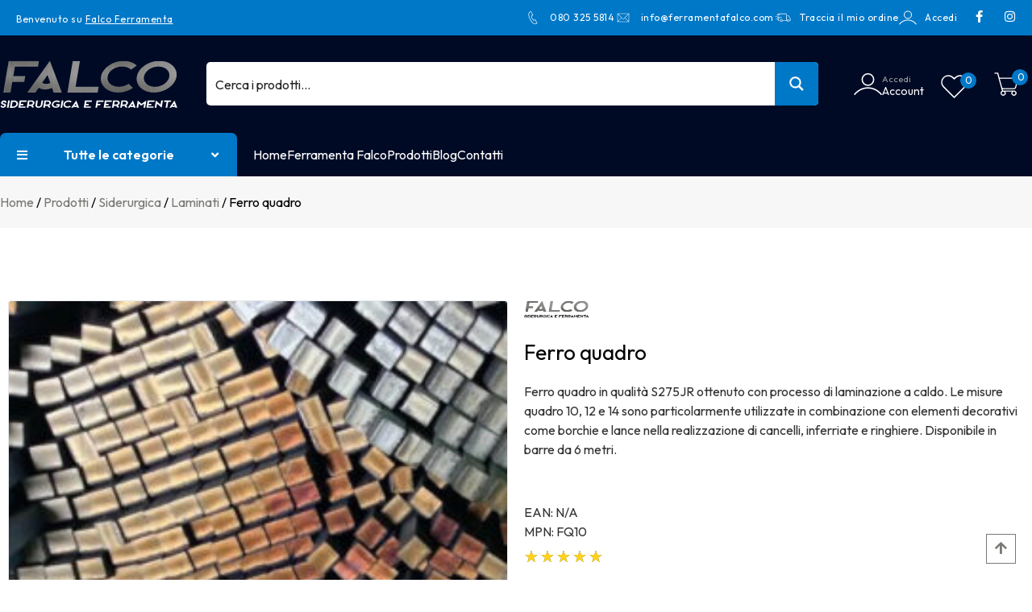

--- FILE ---
content_type: text/html; charset=UTF-8
request_url: https://www.ferramentafalco.com/prodotti/siderurgica/laminati/ferro-quadro/
body_size: 125279
content:
<!doctype html>
<html lang="it-IT">
<head>
	<meta charset="UTF-8">
	<meta name="viewport" content="width=device-width, initial-scale=1">
	<link rel="profile" href="https://gmpg.org/xfn/11">
	<meta name='robots' content='index, follow, max-image-preview:large, max-snippet:-1, max-video-preview:-1' />
	<style>img:is([sizes="auto" i], [sizes^="auto," i]) { contain-intrinsic-size: 3000px 1500px }</style>
	
<!-- Google Tag Manager by PYS -->
    <script data-cfasync="false" data-pagespeed-no-defer>
	    window.dataLayerPYS = window.dataLayerPYS || [];
	</script>
<!-- End Google Tag Manager by PYS -->
	<!-- This site is optimized with the Yoast SEO plugin v26.3 - https://yoast.com/wordpress/plugins/seo/ -->
	<title>Ferro quadro | Falco - Siderurgica e Ferramenta</title><link rel="preload" as="style" href="https://fonts.googleapis.com/css?family=Outfit%3A100%2C100italic%2C200%2C200italic%2C300%2C300italic%2C400%2C400italic%2C500%2C500italic%2C600%2C600italic%2C700%2C700italic%2C800%2C800italic%2C900%2C900italic%7CRubik%3A100%2C100italic%2C200%2C200italic%2C300%2C300italic%2C400%2C400italic%2C500%2C500italic%2C600%2C600italic%2C700%2C700italic%2C800%2C800italic%2C900%2C900italic&#038;display=swap" /><link rel="stylesheet" href="https://fonts.googleapis.com/css?family=Outfit%3A100%2C100italic%2C200%2C200italic%2C300%2C300italic%2C400%2C400italic%2C500%2C500italic%2C600%2C600italic%2C700%2C700italic%2C800%2C800italic%2C900%2C900italic%7CRubik%3A100%2C100italic%2C200%2C200italic%2C300%2C300italic%2C400%2C400italic%2C500%2C500italic%2C600%2C600italic%2C700%2C700italic%2C800%2C800italic%2C900%2C900italic&#038;display=swap" media="print" onload="this.media='all'" /><noscript><link rel="stylesheet" href="https://fonts.googleapis.com/css?family=Outfit%3A100%2C100italic%2C200%2C200italic%2C300%2C300italic%2C400%2C400italic%2C500%2C500italic%2C600%2C600italic%2C700%2C700italic%2C800%2C800italic%2C900%2C900italic%7CRubik%3A100%2C100italic%2C200%2C200italic%2C300%2C300italic%2C400%2C400italic%2C500%2C500italic%2C600%2C600italic%2C700%2C700italic%2C800%2C800italic%2C900%2C900italic&#038;display=swap" /></noscript><link rel="preload" as="style" href="https://fonts.googleapis.com/css2?family=Noto+Sans:ital,wdth,wght@0,62.5..100,100..900;1,62.5..100,100..900&#038;display=swap" /><link rel="stylesheet" href="https://fonts.googleapis.com/css2?family=Noto+Sans:ital,wdth,wght@0,62.5..100,100..900;1,62.5..100,100..900&#038;display=swap" media="print" onload="this.media='all'" /><noscript><link rel="stylesheet" href="https://fonts.googleapis.com/css2?family=Noto+Sans:ital,wdth,wght@0,62.5..100,100..900;1,62.5..100,100..900&#038;display=swap" /></noscript>
	<meta name="description" content="Ferro quadro in qualità S275JR ottenuto con processo di laminazione a caldo. Le misure quadro 10, 12 e 14 sono particolarmente utilizzate in combinazione con elementi decorativi come borchie e lance nella realizzazione di cancelli, inferriate e ringhiere. Disponibile in barre da 6 metri." />
	<link rel="canonical" href="https://www.ferramentafalco.com/prodotti/siderurgica/laminati/ferro-quadro/" />
	<meta property="og:locale" content="it_IT" />
	<meta property="og:type" content="product" />
	<meta property="og:title" content="Ferro quadro | Falco - Siderurgica e Ferramenta" />
	<meta property="og:description" content="Ferro quadro in qualità S275JR ottenuto con processo di laminazione a caldo. Le misure quadro 10, 12 e 14 sono particolarmente utilizzate in combinazione con elementi decorativi come borchie e lance nella realizzazione di cancelli, inferriate e ringhiere. Disponibile in barre da 6 metri." />
	<meta property="og:url" content="https://www.ferramentafalco.com/prodotti/siderurgica/laminati/ferro-quadro/" />
	<meta property="og:site_name" content="Falco - Siderurgica e Ferramenta" />
	<meta property="article:modified_time" content="2025-05-22T17:00:52+00:00" />
	<meta property="og:image" content="https://www.ferramentafalco.com/wordpress/wp-content/uploads/2022/10/Laminati-Quadri-262x300-1.jpg" />
	<meta property="og:image:width" content="262" />
	<meta property="og:image:height" content="300" />
	<meta property="og:image:type" content="image/jpeg" />
	<meta name="twitter:card" content="summary_large_image" />
	<meta name="twitter:label1" content="Availability" />
	<meta name="twitter:data1" content="In stock" />
	<script type="application/ld+json" class="yoast-schema-graph">{"@context":"https://schema.org","@graph":[{"@type":["WebPage","ItemPage"],"@id":"https://www.ferramentafalco.com/prodotti/siderurgica/laminati/ferro-quadro/","url":"https://www.ferramentafalco.com/prodotti/siderurgica/laminati/ferro-quadro/","name":"Ferro quadro | Falco - Siderurgica e Ferramenta","isPartOf":{"@id":"https://www.ferramentafalco.com/#website"},"primaryImageOfPage":{"@id":"https://www.ferramentafalco.com/prodotti/siderurgica/laminati/ferro-quadro/#primaryimage"},"image":{"@id":"https://www.ferramentafalco.com/prodotti/siderurgica/laminati/ferro-quadro/#primaryimage"},"thumbnailUrl":"https://www.ferramentafalco.com/wordpress/wp-content/uploads/2022/10/Laminati-Quadri-262x300-1.jpg","description":"Ferro quadro in qualità S275JR ottenuto con processo di laminazione a caldo. Le misure quadro 10, 12 e 14 sono particolarmente utilizzate in combinazione con elementi decorativi come borchie e lance nella realizzazione di cancelli, inferriate e ringhiere. Disponibile in barre da 6 metri.","breadcrumb":{"@id":"https://www.ferramentafalco.com/prodotti/siderurgica/laminati/ferro-quadro/#breadcrumb"},"inLanguage":"it-IT","potentialAction":{"@type":"BuyAction","target":"https://www.ferramentafalco.com/prodotti/siderurgica/laminati/ferro-quadro/"}},{"@type":"ImageObject","inLanguage":"it-IT","@id":"https://www.ferramentafalco.com/prodotti/siderurgica/laminati/ferro-quadro/#primaryimage","url":"https://www.ferramentafalco.com/wordpress/wp-content/uploads/2022/10/Laminati-Quadri-262x300-1.jpg","contentUrl":"https://www.ferramentafalco.com/wordpress/wp-content/uploads/2022/10/Laminati-Quadri-262x300-1.jpg","width":262,"height":300,"caption":"Ferro quadro"},{"@type":"BreadcrumbList","@id":"https://www.ferramentafalco.com/prodotti/siderurgica/laminati/ferro-quadro/#breadcrumb","itemListElement":[{"@type":"ListItem","position":1,"name":"Home","item":"https://www.ferramentafalco.com/"},{"@type":"ListItem","position":2,"name":"Prodotti","item":"https://www.ferramentafalco.com/prodotti/"},{"@type":"ListItem","position":3,"name":"Siderurgica","item":"https://www.ferramentafalco.com/categoria-prodotto/siderurgica/"},{"@type":"ListItem","position":4,"name":"Laminati","item":"https://www.ferramentafalco.com/categoria-prodotto/siderurgica/laminati/"},{"@type":"ListItem","position":5,"name":"Ferro quadro"}]},{"@type":"WebSite","@id":"https://www.ferramentafalco.com/#website","url":"https://www.ferramentafalco.com/","name":"Falco - Siderurgica e Ferramenta","description":"Vendita al dettaglio e ingrosso di tubi, lamiere, alluminio, bulloneria, pannelli coibentati, ferramenta, utensileria Makita","publisher":{"@id":"https://www.ferramentafalco.com/#organization"},"potentialAction":[{"@type":"SearchAction","target":{"@type":"EntryPoint","urlTemplate":"https://www.ferramentafalco.com/?s={search_term_string}"},"query-input":{"@type":"PropertyValueSpecification","valueRequired":true,"valueName":"search_term_string"}}],"inLanguage":"it-IT"},{"@type":["Organization","Place"],"@id":"https://www.ferramentafalco.com/#organization","name":"Falco - Siderurgica e Ferramenta","url":"https://www.ferramentafalco.com/","logo":{"@id":"https://www.ferramentafalco.com/prodotti/siderurgica/laminati/ferro-quadro/#local-main-organization-logo"},"image":{"@id":"https://www.ferramentafalco.com/prodotti/siderurgica/laminati/ferro-quadro/#local-main-organization-logo"},"sameAs":["https://www.facebook.com/ferramentafalco","https://www.instagram.com/ferramentafalco"],"address":{"@id":"https://www.ferramentafalco.com/prodotti/siderurgica/laminati/ferro-quadro/#local-main-place-address"},"telephone":["080 325 58 14","389 121 89 01"],"openingHoursSpecification":[{"@type":"OpeningHoursSpecification","dayOfWeek":["Monday","Tuesday","Wednesday","Thursday","Friday"],"opens":"08:00","closes":"18:30"},{"@type":"OpeningHoursSpecification","dayOfWeek":["Saturday","Sunday"],"opens":"00:00","closes":"00:00"}],"email":"info@ferramentafalco.com","faxNumber":"080 325 58 14","vatID":"08194400720","taxID":"08194400720"},{"@type":"PostalAddress","@id":"https://www.ferramentafalco.com/prodotti/siderurgica/laminati/ferro-quadro/#local-main-place-address","streetAddress":"Via Isacco Newton, 5","addressLocality":"Gravina in Puglia","postalCode":"Falco & C. Srl P.IVA: 08194400720 Seguici su: Facebook Instagram Contatti Via Isacco Newton, 5 70024 - Gravina in Puglia (BA) Tel. / Fax: (+39) 080 325 58 14","addressRegion":"italia","addressCountry":"IT"},{"@type":"ImageObject","inLanguage":"it-IT","@id":"https://www.ferramentafalco.com/prodotti/siderurgica/laminati/ferro-quadro/#local-main-organization-logo","url":"https://www.ferramentafalco.com/wordpress/wp-content/uploads/2022/10/cropped-favicon-new.png","contentUrl":"https://www.ferramentafalco.com/wordpress/wp-content/uploads/2022/10/cropped-favicon-new.png","width":512,"height":512,"caption":"Falco - Siderurgica e Ferramenta"}]}</script>
	<meta property="product:brand" content="Ferramenta Falco" />
	<meta property="og:availability" content="instock" />
	<meta property="product:availability" content="instock" />
	<meta property="product:retailer_item_id" content="FQ" />
	<meta property="product:condition" content="new" />
	<meta name="geo.placename" content="Gravina in Puglia" />
	<meta name="geo.region" content="Italia" />
	<!-- / Yoast SEO plugin. -->


<script type='application/javascript' id='pys-version-script'>console.log('PixelYourSite PRO version 12.3.0');</script>
<link rel='dns-prefetch' href='//fonts.googleapis.com' />
<link href='https://fonts.gstatic.com' crossorigin rel='preconnect' />
<link rel="alternate" type="application/rss+xml" title="Falco - Siderurgica e Ferramenta &raquo; Feed" href="https://www.ferramentafalco.com/feed/" />
<link rel="alternate" type="application/rss+xml" title="Falco - Siderurgica e Ferramenta &raquo; Feed dei commenti" href="https://www.ferramentafalco.com/comments/feed/" />
<link rel="alternate" type="application/rss+xml" title="Falco - Siderurgica e Ferramenta &raquo; Ferro quadro Feed dei commenti" href="https://www.ferramentafalco.com/prodotti/siderurgica/laminati/ferro-quadro/feed/" />
<script>
window._wpemojiSettings = {"baseUrl":"https:\/\/s.w.org\/images\/core\/emoji\/16.0.1\/72x72\/","ext":".png","svgUrl":"https:\/\/s.w.org\/images\/core\/emoji\/16.0.1\/svg\/","svgExt":".svg","source":{"concatemoji":"https:\/\/www.ferramentafalco.com\/wordpress\/wp-includes\/js\/wp-emoji-release.min.js?ver=6.8.3"}};
/*! This file is auto-generated */
!function(s,n){var o,i,e;function c(e){try{var t={supportTests:e,timestamp:(new Date).valueOf()};sessionStorage.setItem(o,JSON.stringify(t))}catch(e){}}function p(e,t,n){e.clearRect(0,0,e.canvas.width,e.canvas.height),e.fillText(t,0,0);var t=new Uint32Array(e.getImageData(0,0,e.canvas.width,e.canvas.height).data),a=(e.clearRect(0,0,e.canvas.width,e.canvas.height),e.fillText(n,0,0),new Uint32Array(e.getImageData(0,0,e.canvas.width,e.canvas.height).data));return t.every(function(e,t){return e===a[t]})}function u(e,t){e.clearRect(0,0,e.canvas.width,e.canvas.height),e.fillText(t,0,0);for(var n=e.getImageData(16,16,1,1),a=0;a<n.data.length;a++)if(0!==n.data[a])return!1;return!0}function f(e,t,n,a){switch(t){case"flag":return n(e,"\ud83c\udff3\ufe0f\u200d\u26a7\ufe0f","\ud83c\udff3\ufe0f\u200b\u26a7\ufe0f")?!1:!n(e,"\ud83c\udde8\ud83c\uddf6","\ud83c\udde8\u200b\ud83c\uddf6")&&!n(e,"\ud83c\udff4\udb40\udc67\udb40\udc62\udb40\udc65\udb40\udc6e\udb40\udc67\udb40\udc7f","\ud83c\udff4\u200b\udb40\udc67\u200b\udb40\udc62\u200b\udb40\udc65\u200b\udb40\udc6e\u200b\udb40\udc67\u200b\udb40\udc7f");case"emoji":return!a(e,"\ud83e\udedf")}return!1}function g(e,t,n,a){var r="undefined"!=typeof WorkerGlobalScope&&self instanceof WorkerGlobalScope?new OffscreenCanvas(300,150):s.createElement("canvas"),o=r.getContext("2d",{willReadFrequently:!0}),i=(o.textBaseline="top",o.font="600 32px Arial",{});return e.forEach(function(e){i[e]=t(o,e,n,a)}),i}function t(e){var t=s.createElement("script");t.src=e,t.defer=!0,s.head.appendChild(t)}"undefined"!=typeof Promise&&(o="wpEmojiSettingsSupports",i=["flag","emoji"],n.supports={everything:!0,everythingExceptFlag:!0},e=new Promise(function(e){s.addEventListener("DOMContentLoaded",e,{once:!0})}),new Promise(function(t){var n=function(){try{var e=JSON.parse(sessionStorage.getItem(o));if("object"==typeof e&&"number"==typeof e.timestamp&&(new Date).valueOf()<e.timestamp+604800&&"object"==typeof e.supportTests)return e.supportTests}catch(e){}return null}();if(!n){if("undefined"!=typeof Worker&&"undefined"!=typeof OffscreenCanvas&&"undefined"!=typeof URL&&URL.createObjectURL&&"undefined"!=typeof Blob)try{var e="postMessage("+g.toString()+"("+[JSON.stringify(i),f.toString(),p.toString(),u.toString()].join(",")+"));",a=new Blob([e],{type:"text/javascript"}),r=new Worker(URL.createObjectURL(a),{name:"wpTestEmojiSupports"});return void(r.onmessage=function(e){c(n=e.data),r.terminate(),t(n)})}catch(e){}c(n=g(i,f,p,u))}t(n)}).then(function(e){for(var t in e)n.supports[t]=e[t],n.supports.everything=n.supports.everything&&n.supports[t],"flag"!==t&&(n.supports.everythingExceptFlag=n.supports.everythingExceptFlag&&n.supports[t]);n.supports.everythingExceptFlag=n.supports.everythingExceptFlag&&!n.supports.flag,n.DOMReady=!1,n.readyCallback=function(){n.DOMReady=!0}}).then(function(){return e}).then(function(){var e;n.supports.everything||(n.readyCallback(),(e=n.source||{}).concatemoji?t(e.concatemoji):e.wpemoji&&e.twemoji&&(t(e.twemoji),t(e.wpemoji)))}))}((window,document),window._wpemojiSettings);
</script>
<link rel='stylesheet' id='hello-elementor-theme-style-css' href='https://www.ferramentafalco.com/wordpress/wp-content/themes/hello-elementor/theme.min.css?ver=3.0.0' media='all' />
<link data-minify="1" rel='stylesheet' id='jet-menu-hello-css' href='https://www.ferramentafalco.com/wordpress/wp-content/cache/min/1/wordpress/wp-content/plugins/jet-menu/integration/themes/hello-elementor/assets/css/style.css?ver=1769343514' media='all' />
<style id='wp-emoji-styles-inline-css'>

	img.wp-smiley, img.emoji {
		display: inline !important;
		border: none !important;
		box-shadow: none !important;
		height: 1em !important;
		width: 1em !important;
		margin: 0 0.07em !important;
		vertical-align: -0.1em !important;
		background: none !important;
		padding: 0 !important;
	}
</style>
<link rel='stylesheet' id='wp-block-library-css' href='https://www.ferramentafalco.com/wordpress/wp-includes/css/dist/block-library/style.min.css?ver=6.8.3' media='all' />
<style id='classic-theme-styles-inline-css'>
/*! This file is auto-generated */
.wp-block-button__link{color:#fff;background-color:#32373c;border-radius:9999px;box-shadow:none;text-decoration:none;padding:calc(.667em + 2px) calc(1.333em + 2px);font-size:1.125em}.wp-block-file__button{background:#32373c;color:#fff;text-decoration:none}
</style>
<link data-minify="1" rel='stylesheet' id='jet-engine-frontend-css' href='https://www.ferramentafalco.com/wordpress/wp-content/cache/min/1/wordpress/wp-content/plugins/jet-engine/assets/css/frontend.css?ver=1769343514' media='all' />
<link data-minify="1" rel='stylesheet' id='cr-frontend-css-css' href='https://www.ferramentafalco.com/wordpress/wp-content/cache/background-css/www.ferramentafalco.com/wordpress/wp-content/cache/min/1/wordpress/wp-content/plugins/customer-reviews-woocommerce/css/frontend.css?ver=1769343514&wpr_t=1769368162' media='all' />
<link data-minify="1" rel='stylesheet' id='cr-badges-css-css' href='https://www.ferramentafalco.com/wordpress/wp-content/cache/background-css/www.ferramentafalco.com/wordpress/wp-content/cache/min/1/wordpress/wp-content/plugins/customer-reviews-woocommerce/css/badges.css?ver=1769343514&wpr_t=1769368162' media='all' />
<style id='global-styles-inline-css'>
:root{--wp--preset--aspect-ratio--square: 1;--wp--preset--aspect-ratio--4-3: 4/3;--wp--preset--aspect-ratio--3-4: 3/4;--wp--preset--aspect-ratio--3-2: 3/2;--wp--preset--aspect-ratio--2-3: 2/3;--wp--preset--aspect-ratio--16-9: 16/9;--wp--preset--aspect-ratio--9-16: 9/16;--wp--preset--color--black: #000000;--wp--preset--color--cyan-bluish-gray: #abb8c3;--wp--preset--color--white: #ffffff;--wp--preset--color--pale-pink: #f78da7;--wp--preset--color--vivid-red: #cf2e2e;--wp--preset--color--luminous-vivid-orange: #ff6900;--wp--preset--color--luminous-vivid-amber: #fcb900;--wp--preset--color--light-green-cyan: #7bdcb5;--wp--preset--color--vivid-green-cyan: #00d084;--wp--preset--color--pale-cyan-blue: #8ed1fc;--wp--preset--color--vivid-cyan-blue: #0693e3;--wp--preset--color--vivid-purple: #9b51e0;--wp--preset--gradient--vivid-cyan-blue-to-vivid-purple: linear-gradient(135deg,rgba(6,147,227,1) 0%,rgb(155,81,224) 100%);--wp--preset--gradient--light-green-cyan-to-vivid-green-cyan: linear-gradient(135deg,rgb(122,220,180) 0%,rgb(0,208,130) 100%);--wp--preset--gradient--luminous-vivid-amber-to-luminous-vivid-orange: linear-gradient(135deg,rgba(252,185,0,1) 0%,rgba(255,105,0,1) 100%);--wp--preset--gradient--luminous-vivid-orange-to-vivid-red: linear-gradient(135deg,rgba(255,105,0,1) 0%,rgb(207,46,46) 100%);--wp--preset--gradient--very-light-gray-to-cyan-bluish-gray: linear-gradient(135deg,rgb(238,238,238) 0%,rgb(169,184,195) 100%);--wp--preset--gradient--cool-to-warm-spectrum: linear-gradient(135deg,rgb(74,234,220) 0%,rgb(151,120,209) 20%,rgb(207,42,186) 40%,rgb(238,44,130) 60%,rgb(251,105,98) 80%,rgb(254,248,76) 100%);--wp--preset--gradient--blush-light-purple: linear-gradient(135deg,rgb(255,206,236) 0%,rgb(152,150,240) 100%);--wp--preset--gradient--blush-bordeaux: linear-gradient(135deg,rgb(254,205,165) 0%,rgb(254,45,45) 50%,rgb(107,0,62) 100%);--wp--preset--gradient--luminous-dusk: linear-gradient(135deg,rgb(255,203,112) 0%,rgb(199,81,192) 50%,rgb(65,88,208) 100%);--wp--preset--gradient--pale-ocean: linear-gradient(135deg,rgb(255,245,203) 0%,rgb(182,227,212) 50%,rgb(51,167,181) 100%);--wp--preset--gradient--electric-grass: linear-gradient(135deg,rgb(202,248,128) 0%,rgb(113,206,126) 100%);--wp--preset--gradient--midnight: linear-gradient(135deg,rgb(2,3,129) 0%,rgb(40,116,252) 100%);--wp--preset--font-size--small: 13px;--wp--preset--font-size--medium: 20px;--wp--preset--font-size--large: 36px;--wp--preset--font-size--x-large: 42px;--wp--preset--spacing--20: 0.44rem;--wp--preset--spacing--30: 0.67rem;--wp--preset--spacing--40: 1rem;--wp--preset--spacing--50: 1.5rem;--wp--preset--spacing--60: 2.25rem;--wp--preset--spacing--70: 3.38rem;--wp--preset--spacing--80: 5.06rem;--wp--preset--shadow--natural: 6px 6px 9px rgba(0, 0, 0, 0.2);--wp--preset--shadow--deep: 12px 12px 50px rgba(0, 0, 0, 0.4);--wp--preset--shadow--sharp: 6px 6px 0px rgba(0, 0, 0, 0.2);--wp--preset--shadow--outlined: 6px 6px 0px -3px rgba(255, 255, 255, 1), 6px 6px rgba(0, 0, 0, 1);--wp--preset--shadow--crisp: 6px 6px 0px rgba(0, 0, 0, 1);}:where(.is-layout-flex){gap: 0.5em;}:where(.is-layout-grid){gap: 0.5em;}body .is-layout-flex{display: flex;}.is-layout-flex{flex-wrap: wrap;align-items: center;}.is-layout-flex > :is(*, div){margin: 0;}body .is-layout-grid{display: grid;}.is-layout-grid > :is(*, div){margin: 0;}:where(.wp-block-columns.is-layout-flex){gap: 2em;}:where(.wp-block-columns.is-layout-grid){gap: 2em;}:where(.wp-block-post-template.is-layout-flex){gap: 1.25em;}:where(.wp-block-post-template.is-layout-grid){gap: 1.25em;}.has-black-color{color: var(--wp--preset--color--black) !important;}.has-cyan-bluish-gray-color{color: var(--wp--preset--color--cyan-bluish-gray) !important;}.has-white-color{color: var(--wp--preset--color--white) !important;}.has-pale-pink-color{color: var(--wp--preset--color--pale-pink) !important;}.has-vivid-red-color{color: var(--wp--preset--color--vivid-red) !important;}.has-luminous-vivid-orange-color{color: var(--wp--preset--color--luminous-vivid-orange) !important;}.has-luminous-vivid-amber-color{color: var(--wp--preset--color--luminous-vivid-amber) !important;}.has-light-green-cyan-color{color: var(--wp--preset--color--light-green-cyan) !important;}.has-vivid-green-cyan-color{color: var(--wp--preset--color--vivid-green-cyan) !important;}.has-pale-cyan-blue-color{color: var(--wp--preset--color--pale-cyan-blue) !important;}.has-vivid-cyan-blue-color{color: var(--wp--preset--color--vivid-cyan-blue) !important;}.has-vivid-purple-color{color: var(--wp--preset--color--vivid-purple) !important;}.has-black-background-color{background-color: var(--wp--preset--color--black) !important;}.has-cyan-bluish-gray-background-color{background-color: var(--wp--preset--color--cyan-bluish-gray) !important;}.has-white-background-color{background-color: var(--wp--preset--color--white) !important;}.has-pale-pink-background-color{background-color: var(--wp--preset--color--pale-pink) !important;}.has-vivid-red-background-color{background-color: var(--wp--preset--color--vivid-red) !important;}.has-luminous-vivid-orange-background-color{background-color: var(--wp--preset--color--luminous-vivid-orange) !important;}.has-luminous-vivid-amber-background-color{background-color: var(--wp--preset--color--luminous-vivid-amber) !important;}.has-light-green-cyan-background-color{background-color: var(--wp--preset--color--light-green-cyan) !important;}.has-vivid-green-cyan-background-color{background-color: var(--wp--preset--color--vivid-green-cyan) !important;}.has-pale-cyan-blue-background-color{background-color: var(--wp--preset--color--pale-cyan-blue) !important;}.has-vivid-cyan-blue-background-color{background-color: var(--wp--preset--color--vivid-cyan-blue) !important;}.has-vivid-purple-background-color{background-color: var(--wp--preset--color--vivid-purple) !important;}.has-black-border-color{border-color: var(--wp--preset--color--black) !important;}.has-cyan-bluish-gray-border-color{border-color: var(--wp--preset--color--cyan-bluish-gray) !important;}.has-white-border-color{border-color: var(--wp--preset--color--white) !important;}.has-pale-pink-border-color{border-color: var(--wp--preset--color--pale-pink) !important;}.has-vivid-red-border-color{border-color: var(--wp--preset--color--vivid-red) !important;}.has-luminous-vivid-orange-border-color{border-color: var(--wp--preset--color--luminous-vivid-orange) !important;}.has-luminous-vivid-amber-border-color{border-color: var(--wp--preset--color--luminous-vivid-amber) !important;}.has-light-green-cyan-border-color{border-color: var(--wp--preset--color--light-green-cyan) !important;}.has-vivid-green-cyan-border-color{border-color: var(--wp--preset--color--vivid-green-cyan) !important;}.has-pale-cyan-blue-border-color{border-color: var(--wp--preset--color--pale-cyan-blue) !important;}.has-vivid-cyan-blue-border-color{border-color: var(--wp--preset--color--vivid-cyan-blue) !important;}.has-vivid-purple-border-color{border-color: var(--wp--preset--color--vivid-purple) !important;}.has-vivid-cyan-blue-to-vivid-purple-gradient-background{background: var(--wp--preset--gradient--vivid-cyan-blue-to-vivid-purple) !important;}.has-light-green-cyan-to-vivid-green-cyan-gradient-background{background: var(--wp--preset--gradient--light-green-cyan-to-vivid-green-cyan) !important;}.has-luminous-vivid-amber-to-luminous-vivid-orange-gradient-background{background: var(--wp--preset--gradient--luminous-vivid-amber-to-luminous-vivid-orange) !important;}.has-luminous-vivid-orange-to-vivid-red-gradient-background{background: var(--wp--preset--gradient--luminous-vivid-orange-to-vivid-red) !important;}.has-very-light-gray-to-cyan-bluish-gray-gradient-background{background: var(--wp--preset--gradient--very-light-gray-to-cyan-bluish-gray) !important;}.has-cool-to-warm-spectrum-gradient-background{background: var(--wp--preset--gradient--cool-to-warm-spectrum) !important;}.has-blush-light-purple-gradient-background{background: var(--wp--preset--gradient--blush-light-purple) !important;}.has-blush-bordeaux-gradient-background{background: var(--wp--preset--gradient--blush-bordeaux) !important;}.has-luminous-dusk-gradient-background{background: var(--wp--preset--gradient--luminous-dusk) !important;}.has-pale-ocean-gradient-background{background: var(--wp--preset--gradient--pale-ocean) !important;}.has-electric-grass-gradient-background{background: var(--wp--preset--gradient--electric-grass) !important;}.has-midnight-gradient-background{background: var(--wp--preset--gradient--midnight) !important;}.has-small-font-size{font-size: var(--wp--preset--font-size--small) !important;}.has-medium-font-size{font-size: var(--wp--preset--font-size--medium) !important;}.has-large-font-size{font-size: var(--wp--preset--font-size--large) !important;}.has-x-large-font-size{font-size: var(--wp--preset--font-size--x-large) !important;}
:where(.wp-block-post-template.is-layout-flex){gap: 1.25em;}:where(.wp-block-post-template.is-layout-grid){gap: 1.25em;}
:where(.wp-block-columns.is-layout-flex){gap: 2em;}:where(.wp-block-columns.is-layout-grid){gap: 2em;}
:root :where(.wp-block-pullquote){font-size: 1.5em;line-height: 1.6;}
</style>

<link data-minify="1" rel='stylesheet' id='consent-magic-css' href='https://www.ferramentafalco.com/wordpress/wp-content/cache/min/1/wordpress/wp-content/plugins/consent-magic-pro/assets/css/style-public.min.css?ver=1769343514' media='all' />
<link data-minify="1" rel='stylesheet' id='consent-magic-font-css-css' href='https://www.ferramentafalco.com/wordpress/wp-content/cache/min/1/wordpress/wp-content/plugins/consent-magic-pro/assets/fonts/arial/stylesheet.css?ver=1769343514' media='all' />
<link data-minify="1" rel='stylesheet' id='woocommerce-pdf-catalog-css' href='https://www.ferramentafalco.com/wordpress/wp-content/cache/min/1/wordpress/wp-content/plugins/woocommerce-pdf-catalog/public/css/woocommerce-pdf-catalog-public.css?ver=1769343514' media='all' />
<link data-minify="1" rel='stylesheet' id='font-awesome-css' href='https://www.ferramentafalco.com/wordpress/wp-content/cache/min/1/wordpress/wp-content/plugins/elementor/assets/lib/font-awesome/css/font-awesome.min.css?ver=1769343514' media='all' />
<link rel='stylesheet' id='select2-css' href='https://www.ferramentafalco.com/wordpress/wp-content/plugins/woocommerce-pdf-catalog/public/vendor/select2/css/select2.min.css?ver=4.1.0' media='all' />
<link rel='stylesheet' id='photoswipe-css' href='https://www.ferramentafalco.com/wordpress/wp-content/cache/background-css/www.ferramentafalco.com/wordpress/wp-content/plugins/woocommerce/assets/css/photoswipe/photoswipe.min.css?ver=10.3.5&wpr_t=1769368162' media='all' />
<link rel='stylesheet' id='photoswipe-default-skin-css' href='https://www.ferramentafalco.com/wordpress/wp-content/cache/background-css/www.ferramentafalco.com/wordpress/wp-content/plugins/woocommerce/assets/css/photoswipe/default-skin/default-skin.min.css?ver=10.3.5&wpr_t=1769368162' media='all' />
<link data-minify="1" rel='stylesheet' id='woocommerce-layout-css' href='https://www.ferramentafalco.com/wordpress/wp-content/cache/min/1/wordpress/wp-content/plugins/woocommerce/assets/css/woocommerce-layout.css?ver=1769343514' media='all' />
<link data-minify="1" rel='stylesheet' id='woocommerce-smallscreen-css' href='https://www.ferramentafalco.com/wordpress/wp-content/cache/min/1/wordpress/wp-content/plugins/woocommerce/assets/css/woocommerce-smallscreen.css?ver=1769343514' media='only screen and (max-width: 768px)' />
<link data-minify="1" rel='stylesheet' id='woocommerce-general-css' href='https://www.ferramentafalco.com/wordpress/wp-content/cache/background-css/www.ferramentafalco.com/wordpress/wp-content/cache/min/1/wordpress/wp-content/plugins/woocommerce/assets/css/woocommerce.css?ver=1769343514&wpr_t=1769368162' media='all' />
<style id='woocommerce-inline-inline-css'>
.woocommerce form .form-row .required { visibility: visible; }
</style>
<link rel='stylesheet' id='woo-variation-swatches-css' href='https://www.ferramentafalco.com/wordpress/wp-content/plugins/woo-variation-swatches/assets/css/frontend.min.css?ver=1762849422' media='all' />
<style id='woo-variation-swatches-inline-css'>
:root {
--wvs-tick:url("data:image/svg+xml;utf8,%3Csvg filter='drop-shadow(0px 0px 2px rgb(0 0 0 / .8))' xmlns='http://www.w3.org/2000/svg'  viewBox='0 0 30 30'%3E%3Cpath fill='none' stroke='%23ffffff' stroke-linecap='round' stroke-linejoin='round' stroke-width='4' d='M4 16L11 23 27 7'/%3E%3C/svg%3E");

--wvs-cross:url("data:image/svg+xml;utf8,%3Csvg filter='drop-shadow(0px 0px 5px rgb(255 255 255 / .6))' xmlns='http://www.w3.org/2000/svg' width='72px' height='72px' viewBox='0 0 24 24'%3E%3Cpath fill='none' stroke='%23ff0000' stroke-linecap='round' stroke-width='0.6' d='M5 5L19 19M19 5L5 19'/%3E%3C/svg%3E");
--wvs-single-product-item-width:30px;
--wvs-single-product-item-height:30px;
--wvs-single-product-item-font-size:16px}
</style>
<link data-minify="1" rel='stylesheet' id='gateway-css' href='https://www.ferramentafalco.com/wordpress/wp-content/cache/min/1/wordpress/wp-content/plugins/woocommerce-paypal-payments/modules/ppcp-button/assets/css/gateway.css?ver=1769343514' media='all' />
<link data-minify="1" rel='stylesheet' id='wcpf-plugin-style-css' href='https://www.ferramentafalco.com/wordpress/wp-content/cache/min/1/wordpress/wp-content/plugins/woocommerce-product-filters/assets/css/plugin.css?ver=1769343514' media='all' />
<link data-minify="1" rel='stylesheet' id='brands-styles-css' href='https://www.ferramentafalco.com/wordpress/wp-content/cache/min/1/wordpress/wp-content/plugins/woocommerce/assets/css/brands.css?ver=1769343514' media='all' />
<link rel='stylesheet' id='hello-elementor-css' href='https://www.ferramentafalco.com/wordpress/wp-content/themes/hello-elementor/style.min.css?ver=3.0.0' media='all' />
<link rel='stylesheet' id='hello-elementor-header-footer-css' href='https://www.ferramentafalco.com/wordpress/wp-content/themes/hello-elementor/header-footer.min.css?ver=3.0.0' media='all' />
<link rel='stylesheet' id='elementor-frontend-css' href='https://www.ferramentafalco.com/wordpress/wp-content/plugins/elementor/assets/css/frontend.min.css?ver=3.33.1' media='all' />
<link rel='stylesheet' id='elementor-post-5998-css' href='https://www.ferramentafalco.com/wordpress/wp-content/uploads/elementor/css/post-5998.css?ver=1769343483' media='all' />
<link data-minify="1" rel='stylesheet' id='jet-menu-public-styles-css' href='https://www.ferramentafalco.com/wordpress/wp-content/cache/min/1/wordpress/wp-content/plugins/jet-menu/assets/public/css/public.css?ver=1769343514' media='all' />
<link rel='stylesheet' id='widget-heading-css' href='https://www.ferramentafalco.com/wordpress/wp-content/plugins/elementor/assets/css/widget-heading.min.css?ver=3.33.1' media='all' />
<link rel='stylesheet' id='widget-icon-list-css' href='https://www.ferramentafalco.com/wordpress/wp-content/plugins/elementor/assets/css/widget-icon-list.min.css?ver=3.33.1' media='all' />
<link rel='stylesheet' id='widget-social-icons-css' href='https://www.ferramentafalco.com/wordpress/wp-content/plugins/elementor/assets/css/widget-social-icons.min.css?ver=3.33.1' media='all' />
<link rel='stylesheet' id='e-apple-webkit-css' href='https://www.ferramentafalco.com/wordpress/wp-content/plugins/elementor/assets/css/conditionals/apple-webkit.min.css?ver=3.33.1' media='all' />
<link rel='stylesheet' id='widget-image-css' href='https://www.ferramentafalco.com/wordpress/wp-content/plugins/elementor/assets/css/widget-image.min.css?ver=3.33.1' media='all' />
<link rel='stylesheet' id='widget-icon-box-css' href='https://www.ferramentafalco.com/wordpress/wp-content/plugins/elementor/assets/css/widget-icon-box.min.css?ver=3.33.1' media='all' />
<link data-minify="1" rel='stylesheet' id='jet-cw-frontend-css' href='https://www.ferramentafalco.com/wordpress/wp-content/cache/min/1/wordpress/wp-content/plugins/jet-compare-wishlist/assets/css/frontend.css?ver=1769343514' media='all' />
<link data-minify="1" rel='stylesheet' id='jet-cw-widget-cw-count-button-css' href='https://www.ferramentafalco.com/wordpress/wp-content/cache/min/1/wordpress/wp-content/plugins/jet-compare-wishlist/assets/css/widgets/cw-count-button.css?ver=1769343514' media='all' />
<link rel='stylesheet' id='widget-nav-menu-css' href='https://www.ferramentafalco.com/wordpress/wp-content/plugins/elementor-pro/assets/css/widget-nav-menu.min.css?ver=3.33.1' media='all' />
<link rel='stylesheet' id='e-sticky-css' href='https://www.ferramentafalco.com/wordpress/wp-content/plugins/elementor-pro/assets/css/modules/sticky.min.css?ver=3.33.1' media='all' />
<link rel='stylesheet' id='widget-spacer-css' href='https://www.ferramentafalco.com/wordpress/wp-content/plugins/elementor/assets/css/widget-spacer.min.css?ver=3.33.1' media='all' />
<link rel='stylesheet' id='widget-form-css' href='https://www.ferramentafalco.com/wordpress/wp-content/plugins/elementor-pro/assets/css/widget-form.min.css?ver=3.33.1' media='all' />
<link rel='stylesheet' id='widget-woocommerce-notices-css' href='https://www.ferramentafalco.com/wordpress/wp-content/plugins/elementor-pro/assets/css/widget-woocommerce-notices.min.css?ver=3.33.1' media='all' />
<link rel='stylesheet' id='mediaelement-css' href='https://www.ferramentafalco.com/wordpress/wp-content/cache/background-css/www.ferramentafalco.com/wordpress/wp-includes/js/mediaelement/mediaelementplayer-legacy.min.css?ver=4.2.17&wpr_t=1769368162' media='all' />
<link data-minify="1" rel='stylesheet' id='jet-gallery-frontend-css' href='https://www.ferramentafalco.com/wordpress/wp-content/cache/min/1/wordpress/wp-content/plugins/jet-woo-product-gallery/assets/css/frontend.css?ver=1769343514' media='all' />
<link data-minify="1" rel='stylesheet' id='jet-gallery-widget-gallery-slider-css' href='https://www.ferramentafalco.com/wordpress/wp-content/cache/min/1/wordpress/wp-content/plugins/jet-woo-product-gallery/assets/css/widgets/gallery-slider.css?ver=1769343514' media='all' />
<link rel='stylesheet' id='widget-woocommerce-product-meta-css' href='https://www.ferramentafalco.com/wordpress/wp-content/plugins/elementor-pro/assets/css/widget-woocommerce-product-meta.min.css?ver=3.33.1' media='all' />
<link rel='stylesheet' id='widget-star-rating-css' href='https://www.ferramentafalco.com/wordpress/wp-content/plugins/elementor/assets/css/widget-star-rating.min.css?ver=3.33.1' media='all' />
<link rel='stylesheet' id='widget-woocommerce-product-price-css' href='https://www.ferramentafalco.com/wordpress/wp-content/plugins/elementor-pro/assets/css/widget-woocommerce-product-price.min.css?ver=3.33.1' media='all' />
<link rel='stylesheet' id='widget-woocommerce-product-add-to-cart-css' href='https://www.ferramentafalco.com/wordpress/wp-content/plugins/elementor-pro/assets/css/widget-woocommerce-product-add-to-cart.min.css?ver=3.33.1' media='all' />
<link data-minify="1" rel='stylesheet' id='jet-cw-widget-cw-button-css' href='https://www.ferramentafalco.com/wordpress/wp-content/cache/min/1/wordpress/wp-content/plugins/jet-compare-wishlist/assets/css/widgets/cw-button.css?ver=1769343514' media='all' />
<link rel='stylesheet' id='widget-share-buttons-css' href='https://www.ferramentafalco.com/wordpress/wp-content/plugins/elementor-pro/assets/css/widget-share-buttons.min.css?ver=3.33.1' media='all' />
<link rel='stylesheet' id='elementor-icons-shared-0-css' href='https://www.ferramentafalco.com/wordpress/wp-content/plugins/elementor/assets/lib/font-awesome/css/fontawesome.min.css?ver=5.15.3' media='all' />
<link data-minify="1" rel='stylesheet' id='elementor-icons-fa-solid-css' href='https://www.ferramentafalco.com/wordpress/wp-content/cache/min/1/wordpress/wp-content/plugins/elementor/assets/lib/font-awesome/css/solid.min.css?ver=1769343514' media='all' />
<link data-minify="1" rel='stylesheet' id='elementor-icons-fa-brands-css' href='https://www.ferramentafalco.com/wordpress/wp-content/cache/min/1/wordpress/wp-content/plugins/elementor/assets/lib/font-awesome/css/brands.min.css?ver=1769343514' media='all' />
<link rel='stylesheet' id='widget-woocommerce-product-data-tabs-css' href='https://www.ferramentafalco.com/wordpress/wp-content/plugins/elementor-pro/assets/css/widget-woocommerce-product-data-tabs.min.css?ver=3.33.1' media='all' />
<link rel='stylesheet' id='e-popup-css' href='https://www.ferramentafalco.com/wordpress/wp-content/plugins/elementor-pro/assets/css/conditionals/popup.min.css?ver=3.33.1' media='all' />
<link rel='stylesheet' id='widget-divider-css' href='https://www.ferramentafalco.com/wordpress/wp-content/plugins/elementor/assets/css/widget-divider.min.css?ver=3.33.1' media='all' />
<link rel='stylesheet' id='e-animation-fadeInLeft-css' href='https://www.ferramentafalco.com/wordpress/wp-content/plugins/elementor/assets/lib/animations/styles/fadeInLeft.min.css?ver=3.33.1' media='all' />
<link rel='stylesheet' id='jet-blocks-css' href='https://www.ferramentafalco.com/wordpress/wp-content/uploads/elementor/css/custom-jet-blocks.css?ver=1.3.21' media='all' />
<link data-minify="1" rel='stylesheet' id='elementor-icons-css' href='https://www.ferramentafalco.com/wordpress/wp-content/cache/min/1/wordpress/wp-content/plugins/elementor/assets/lib/eicons/css/elementor-icons.min.css?ver=1769343514' media='all' />
<link data-minify="1" rel='stylesheet' id='jet-tabs-frontend-css' href='https://www.ferramentafalco.com/wordpress/wp-content/cache/background-css/www.ferramentafalco.com/wordpress/wp-content/cache/min/1/wordpress/wp-content/plugins/jet-tabs/assets/css/jet-tabs-frontend.css?ver=1769343514&wpr_t=1769368163' media='all' />
<link data-minify="1" rel='stylesheet' id='swiper-css' href='https://www.ferramentafalco.com/wordpress/wp-content/cache/min/1/wordpress/wp-content/plugins/elementor/assets/lib/swiper/v8/css/swiper.min.css?ver=1769343514' media='all' />
<link rel='stylesheet' id='elementor-post-6012-css' href='https://www.ferramentafalco.com/wordpress/wp-content/uploads/elementor/css/post-6012.css?ver=1769343484' media='all' />
<link data-minify="1" rel='stylesheet' id='jet-woo-builder-css' href='https://www.ferramentafalco.com/wordpress/wp-content/cache/min/1/wordpress/wp-content/plugins/jet-woo-builder/assets/css/frontend.css?ver=1769343514' media='all' />
<style id='jet-woo-builder-inline-css'>
@font-face {
				font-family: "WooCommerce";
				font-weight: normal;
				font-style: normal;
				src: url("https://www.ferramentafalco.com/wordpress/wp-content/plugins/woocommerce/assets/fonts/WooCommerce.eot");
				src: url("https://www.ferramentafalco.com/wordpress/wp-content/plugins/woocommerce/assets/fonts/WooCommerce.eot?#iefix") format("embedded-opentype"),
					 url("https://www.ferramentafalco.com/wordpress/wp-content/plugins/woocommerce/assets/fonts/WooCommerce.woff") format("woff"),
					 url("https://www.ferramentafalco.com/wordpress/wp-content/plugins/woocommerce/assets/fonts/WooCommerce.ttf") format("truetype"),
					 url("https://www.ferramentafalco.com/wordpress/wp-content/plugins/woocommerce/assets/fonts/WooCommerce.svg#WooCommerce") format("svg");
			}
</style>
<link rel='stylesheet' id='e-swiper-css' href='https://www.ferramentafalco.com/wordpress/wp-content/plugins/elementor/assets/css/conditionals/e-swiper.min.css?ver=3.33.1' media='all' />
<link data-minify="1" rel='stylesheet' id='jet-woo-builder-frontend-font-css' href='https://www.ferramentafalco.com/wordpress/wp-content/cache/min/1/wordpress/wp-content/plugins/jet-woo-builder/assets/css/lib/jetwoobuilder-frontend-font/css/jetwoobuilder-frontend-font.css?ver=1769343514' media='all' />
<link rel='stylesheet' id='elementor-post-6474-css' href='https://www.ferramentafalco.com/wordpress/wp-content/uploads/elementor/css/post-6474.css?ver=1769343484' media='all' />
<link rel='stylesheet' id='elementor-post-6670-css' href='https://www.ferramentafalco.com/wordpress/wp-content/uploads/elementor/css/post-6670.css?ver=1769343513' media='all' />
<link rel='stylesheet' id='elementor-post-21288-css' href='https://www.ferramentafalco.com/wordpress/wp-content/uploads/elementor/css/post-21288.css?ver=1769343484' media='all' />
<link rel='stylesheet' id='elementor-post-7547-css' href='https://www.ferramentafalco.com/wordpress/wp-content/uploads/elementor/css/post-7547.css?ver=1769343484' media='all' />
<link data-minify="1" rel='stylesheet' id='wc_stripe_express_checkout_style-css' href='https://www.ferramentafalco.com/wordpress/wp-content/cache/min/1/wordpress/wp-content/plugins/woocommerce-gateway-stripe/build/express-checkout.css?ver=1769343514' media='all' />
<link data-minify="1" rel='stylesheet' id='hello-elementor-child-style-css' href='https://www.ferramentafalco.com/wordpress/wp-content/cache/min/1/wordpress/wp-content/themes/hello-theme-child-master/style.css?ver=1769343514' media='all' />
<link rel='stylesheet' id='jquery-chosen-css' href='https://www.ferramentafalco.com/wordpress/wp-content/cache/background-css/www.ferramentafalco.com/wordpress/wp-content/plugins/jet-search/assets/lib/chosen/chosen.min.css?ver=1.8.7&wpr_t=1769368163' media='all' />
<link data-minify="1" rel='stylesheet' id='jet-search-css' href='https://www.ferramentafalco.com/wordpress/wp-content/cache/min/1/wordpress/wp-content/plugins/jet-search/assets/css/jet-search.css?ver=1769343514' media='all' />

<link data-minify="1" rel='stylesheet' id='elementor-icons-fa-regular-css' href='https://www.ferramentafalco.com/wordpress/wp-content/cache/min/1/wordpress/wp-content/plugins/elementor/assets/lib/font-awesome/css/regular.min.css?ver=1769343514' media='all' />
<script src="https://www.ferramentafalco.com/wordpress/wp-includes/js/jquery/jquery.min.js?ver=3.7.1" id="jquery-core-js"></script>
<script src="https://www.ferramentafalco.com/wordpress/wp-includes/js/jquery/jquery-migrate.min.js?ver=3.4.1" id="jquery-migrate-js"></script>
<script src="https://www.ferramentafalco.com/wordpress/wp-includes/js/underscore.min.js?ver=1.13.7" id="underscore-js"></script>
<script id="wp-util-js-extra">
var _wpUtilSettings = {"ajax":{"url":"\/wordpress\/wp-admin\/admin-ajax.php"}};
</script>
<script src="https://www.ferramentafalco.com/wordpress/wp-includes/js/wp-util.min.js?ver=6.8.3" id="wp-util-js"></script>
<script src="https://www.ferramentafalco.com/wordpress/wp-includes/js/imagesloaded.min.js?ver=6.8.3" id="imagesLoaded-js"></script>
<script src="https://www.ferramentafalco.com/wordpress/wp-content/plugins/woocommerce/assets/js/jquery-blockui/jquery.blockUI.min.js?ver=2.7.0-wc.10.3.5" id="wc-jquery-blockui-js" data-wp-strategy="defer"></script>
<script id="wc-add-to-cart-js-extra">
var wc_add_to_cart_params = {"ajax_url":"\/wordpress\/wp-admin\/admin-ajax.php","wc_ajax_url":"\/?wc-ajax=%%endpoint%%","i18n_view_cart":"Visualizza carrello","cart_url":"https:\/\/www.ferramentafalco.com\/carrello\/","is_cart":"","cart_redirect_after_add":"no"};
</script>
<script src="https://www.ferramentafalco.com/wordpress/wp-content/plugins/woocommerce/assets/js/frontend/add-to-cart.min.js?ver=10.3.5" id="wc-add-to-cart-js" defer data-wp-strategy="defer"></script>
<script src="https://www.ferramentafalco.com/wordpress/wp-content/plugins/woocommerce/assets/js/zoom/jquery.zoom.min.js?ver=1.7.21-wc.10.3.5" id="wc-zoom-js" defer data-wp-strategy="defer"></script>
<script src="https://www.ferramentafalco.com/wordpress/wp-content/plugins/woocommerce/assets/js/flexslider/jquery.flexslider.min.js?ver=2.7.2-wc.10.3.5" id="wc-flexslider-js" defer data-wp-strategy="defer"></script>
<script src="https://www.ferramentafalco.com/wordpress/wp-content/plugins/woocommerce/assets/js/photoswipe/photoswipe.min.js?ver=4.1.1-wc.10.3.5" id="wc-photoswipe-js" defer data-wp-strategy="defer"></script>
<script src="https://www.ferramentafalco.com/wordpress/wp-content/plugins/woocommerce/assets/js/photoswipe/photoswipe-ui-default.min.js?ver=4.1.1-wc.10.3.5" id="wc-photoswipe-ui-default-js" defer data-wp-strategy="defer"></script>
<script id="wc-single-product-js-extra">
var wc_single_product_params = {"i18n_required_rating_text":"Seleziona una valutazione","i18n_rating_options":["1 stella su 5","2 stelle su 5","3 stelle su 5","4 stelle su 5","5 stelle su 5"],"i18n_product_gallery_trigger_text":"Visualizza la galleria di immagini a schermo intero","review_rating_required":"yes","flexslider":{"rtl":false,"animation":"slide","smoothHeight":true,"directionNav":false,"controlNav":"thumbnails","slideshow":false,"animationSpeed":500,"animationLoop":false,"allowOneSlide":false},"zoom_enabled":"1","zoom_options":[],"photoswipe_enabled":"1","photoswipe_options":{"shareEl":false,"closeOnScroll":false,"history":false,"hideAnimationDuration":0,"showAnimationDuration":0},"flexslider_enabled":"1"};
</script>
<script src="https://www.ferramentafalco.com/wordpress/wp-content/plugins/woocommerce/assets/js/frontend/single-product.min.js?ver=10.3.5" id="wc-single-product-js" defer data-wp-strategy="defer"></script>
<script src="https://www.ferramentafalco.com/wordpress/wp-content/plugins/woocommerce/assets/js/js-cookie/js.cookie.min.js?ver=2.1.4-wc.10.3.5" id="wc-js-cookie-js" defer data-wp-strategy="defer"></script>
<script id="woocommerce-js-extra">
var woocommerce_params = {"ajax_url":"\/wordpress\/wp-admin\/admin-ajax.php","wc_ajax_url":"\/?wc-ajax=%%endpoint%%","i18n_password_show":"Mostra password","i18n_password_hide":"Nascondi password"};
</script>
<script src="https://www.ferramentafalco.com/wordpress/wp-content/plugins/woocommerce/assets/js/frontend/woocommerce.min.js?ver=10.3.5" id="woocommerce-js" defer data-wp-strategy="defer"></script>
<script src="https://www.ferramentafalco.com/wordpress/wp-includes/js/jquery/ui/core.min.js?ver=1.13.3" id="jquery-ui-core-js"></script>
<script src="https://www.ferramentafalco.com/wordpress/wp-includes/js/jquery/ui/mouse.min.js?ver=1.13.3" id="jquery-ui-mouse-js"></script>
<script src="https://www.ferramentafalco.com/wordpress/wp-includes/js/jquery/ui/slider.min.js?ver=1.13.3" id="jquery-ui-slider-js"></script>
<script src="https://www.ferramentafalco.com/wordpress/wp-content/plugins/woocommerce-product-filters/assets/js/front-vendor.js?ver=1.4.39" id="wcpf-plugin-vendor-script-js"></script>
<script src="https://www.ferramentafalco.com/wordpress/wp-content/plugins/woocommerce/assets/js/accounting/accounting.min.js?ver=0.4.2" id="wc-accounting-js"></script>
<script id="wcpf-plugin-script-js-extra">
var WCPFData = {"registerEntities":{"Project":{"id":"Project","class":"WooCommerce_Product_Filter_Plugin\\Entity","post_type":"wcpf_project","label":"Progetto","default_options":{"urlNavigation":"query","filteringStarts":"auto","urlNavigationOptions":[],"useComponents":["pagination","sorting","results-count","page-title","breadcrumb"],"paginationAjax":true,"sortingAjax":true,"productsContainerSelector":".products","paginationSelector":".woocommerce-pagination","resultCountSelector":".woocommerce-result-count","sortingSelector":".woocommerce-ordering","pageTitleSelector":".woocommerce-products-header__title","breadcrumbSelector":".woocommerce-breadcrumb","multipleContainersForProducts":true},"is_grouped":true,"editor_component_class":"WooCommerce_Product_Filter_Plugin\\Project\\Editor_Component","filter_component_class":"WooCommerce_Product_Filter_Plugin\\Project\\Filter_Component","variations":false},"BoxListField":{"id":"BoxListField","class":"WooCommerce_Product_Filter_Plugin\\Entity","post_type":"wcpf_item","label":"Elenco caselle","default_options":{"itemsSource":"attribute","itemsDisplay":"all","queryType":"or","itemsDisplayHierarchical":true,"displayHierarchicalCollapsed":false,"displayTitle":true,"displayToggleContent":true,"defaultToggleState":"show","cssClass":"","actionForEmptyOptions":"hide","displayProductCount":true,"productCountPolicy":"for-option-only","multiSelect":true,"boxSize":"45px"},"is_grouped":false,"editor_component_class":"WooCommerce_Product_Filter_Plugin\\Field\\Box_list\\Editor_Component","filter_component_class":"WooCommerce_Product_Filter_Plugin\\Field\\Box_List\\Filter_Component","variations":true},"CheckBoxListField":{"id":"CheckBoxListField","class":"WooCommerce_Product_Filter_Plugin\\Entity","post_type":"wcpf_item","label":"Scelta multipla","default_options":{"itemsSource":"attribute","itemsDisplay":"all","queryType":"or","itemsDisplayHierarchical":true,"displayHierarchicalCollapsed":false,"displayTitle":true,"displayToggleContent":true,"defaultToggleState":"show","cssClass":"","actionForEmptyOptions":"hide","displayProductCount":true,"productCountPolicy":"for-option-only","seeMoreOptionsBy":"scrollbar","heightOfVisibleContent":12},"is_grouped":false,"editor_component_class":"WooCommerce_Product_Filter_Plugin\\Field\\Check_Box_List\\Editor_Component","filter_component_class":"WooCommerce_Product_Filter_Plugin\\Field\\Check_Box_List\\Filter_Component","variations":true},"DropDownListField":{"id":"DropDownListField","class":"WooCommerce_Product_Filter_Plugin\\Entity","post_type":"wcpf_item","label":"Menu a discesa","default_options":{"itemsSource":"attribute","itemsDisplay":"all","queryType":"or","itemsDisplayHierarchical":true,"displayHierarchicalCollapsed":false,"displayTitle":true,"displayToggleContent":true,"defaultToggleState":"show","cssClass":"","actionForEmptyOptions":"hide","displayProductCount":true,"productCountPolicy":"for-option-only","titleItemReset":"Mostra tutti"},"is_grouped":false,"editor_component_class":"WooCommerce_Product_Filter_Plugin\\Field\\Drop_Down_List\\Editor_Component","filter_component_class":"WooCommerce_Product_Filter_Plugin\\Field\\Drop_Down_List\\Filter_Component","variations":true},"ButtonField":{"id":"ButtonField","class":"WooCommerce_Product_Filter_Plugin\\Entity","post_type":"wcpf_item","label":"Pulsante","default_options":{"cssClass":"","action":"reset"},"is_grouped":false,"editor_component_class":"WooCommerce_Product_Filter_Plugin\\Field\\Button\\Editor_Component","filter_component_class":"WooCommerce_Product_Filter_Plugin\\Field\\Button\\Filter_Component","variations":true},"ColorListField":{"id":"ColorListField","class":"WooCommerce_Product_Filter_Plugin\\Entity","post_type":"wcpf_item","label":"Colori","default_options":{"itemsSource":"attribute","itemsDisplay":"all","queryType":"or","itemsDisplayHierarchical":true,"displayHierarchicalCollapsed":false,"displayTitle":true,"displayToggleContent":true,"defaultToggleState":"show","cssClass":"","actionForEmptyOptions":"hide","displayProductCount":true,"productCountPolicy":"for-option-only","optionKey":"colors"},"is_grouped":false,"editor_component_class":"WooCommerce_Product_Filter_Plugin\\Field\\Color_List\\Editor_Component","filter_component_class":"WooCommerce_Product_Filter_Plugin\\Field\\Color_List\\Filter_Component","variations":true},"RadioListField":{"id":"RadioListField","class":"WooCommerce_Product_Filter_Plugin\\Entity","post_type":"wcpf_item","label":"Radio","default_options":{"itemsSource":"attribute","itemsDisplay":"all","queryType":"or","itemsDisplayHierarchical":true,"displayHierarchicalCollapsed":false,"displayTitle":true,"displayToggleContent":true,"defaultToggleState":"show","cssClass":"","actionForEmptyOptions":"hide","displayProductCount":true,"productCountPolicy":"for-option-only","titleItemReset":"Mostra tutti","seeMoreOptionsBy":"scrollbar","heightOfVisibleContent":12},"is_grouped":false,"editor_component_class":"WooCommerce_Product_Filter_Plugin\\Field\\Radio_List\\Editor_Component","filter_component_class":"WooCommerce_Product_Filter_Plugin\\Field\\Radio_List\\Filter_Component","variations":true},"TextListField":{"id":"TextListField","class":"WooCommerce_Product_Filter_Plugin\\Entity","post_type":"wcpf_item","label":"Elenco testo","default_options":{"itemsSource":"attribute","itemsDisplay":"all","queryType":"or","itemsDisplayHierarchical":true,"displayHierarchicalCollapsed":false,"displayTitle":true,"displayToggleContent":true,"defaultToggleState":"show","cssClass":"","actionForEmptyOptions":"hide","displayProductCount":true,"productCountPolicy":"for-option-only","multiSelect":true,"useInlineStyle":false},"is_grouped":false,"editor_component_class":"WooCommerce_Product_Filter_Plugin\\Field\\Text_List\\Editor_Component","filter_component_class":"WooCommerce_Product_Filter_Plugin\\Field\\Text_List\\Filter_Component","variations":true},"PriceSliderField":{"id":"PriceSliderField","class":"WooCommerce_Product_Filter_Plugin\\Entity","post_type":"wcpf_item","label":"Slider prezzi","default_options":{"minPriceOptionKey":"min-price","maxPriceOptionKey":"max-price","optionKey":"price","optionKeyFormat":"dash","cssClass":"","displayMinMaxInput":true,"displayTitle":true,"displayToggleContent":true,"defaultToggleState":"show","displayPriceLabel":true},"is_grouped":false,"editor_component_class":"WooCommerce_Product_Filter_Plugin\\Field\\Price_Slider\\Editor_Component","filter_component_class":"WooCommerce_Product_Filter_Plugin\\Field\\Price_Slider\\Filter_Component","variations":false},"SimpleBoxLayout":{"id":"SimpleBoxLayout","class":"WooCommerce_Product_Filter_Plugin\\Entity","post_type":"wcpf_item","label":"Casella semplice","default_options":{"displayToggleContent":true,"defaultToggleState":"show","cssClass":""},"is_grouped":true,"editor_component_class":"WooCommerce_Product_Filter_Plugin\\Layout\\Simple_Box\\Editor_Component","filter_component_class":"WooCommerce_Product_Filter_Plugin\\Layout\\Simple_Box\\Filter_Component","variations":false},"ColumnsLayout":{"id":"ColumnsLayout","class":"WooCommerce_Product_Filter_Plugin\\Entity","post_type":"wcpf_item","label":"Colonne","default_options":{"columns":[{"entities":[],"options":{"width":"50%"}}]},"is_grouped":true,"editor_component_class":"WooCommerce_Product_Filter_Plugin\\Layout\\Columns\\Editor_Component","filter_component_class":"WooCommerce_Product_Filter_Plugin\\Layout\\Columns\\Filter_Component","variations":false}},"messages":{"selectNoMatchesFound":"Nessun riscontro trovato"},"selectors":{"productsContainer":".products","paginationContainer":".woocommerce-pagination","resultCount":".woocommerce-result-count","sorting":".woocommerce-ordering","pageTitle":".woocommerce-products-header__title","breadcrumb":".woocommerce-breadcrumb"},"pageUrl":"https:\/\/www.ferramentafalco.com\/prodotti\/siderurgica\/laminati\/ferro-quadro\/","isPaged":"","scriptAfterProductsUpdate":"","scrollTop":"yes","priceFormat":{"currencyFormatNumDecimals":0,"currencyFormatSymbol":"&euro;","currencyFormatDecimalSep":",","currencyFormatThousandSep":".","currencyFormat":"%s%v"}};
</script>
<script src="https://www.ferramentafalco.com/wordpress/wp-content/plugins/woocommerce-product-filters/assets/build/js/plugin.js?ver=1.4.39" id="wcpf-plugin-script-js"></script>
<script id="wc-cart-fragments-js-extra">
var wc_cart_fragments_params = {"ajax_url":"\/wordpress\/wp-admin\/admin-ajax.php","wc_ajax_url":"\/?wc-ajax=%%endpoint%%","cart_hash_key":"wc_cart_hash_7b371213ad3dab635aefbde32dcc8cee","fragment_name":"wc_fragments_7b371213ad3dab635aefbde32dcc8cee","request_timeout":"5000"};
</script>
<script src="https://www.ferramentafalco.com/wordpress/wp-content/plugins/woocommerce/assets/js/frontend/cart-fragments.min.js?ver=10.3.5" id="wc-cart-fragments-js" defer data-wp-strategy="defer"></script>
<script src="https://www.ferramentafalco.com/wordpress/wp-content/plugins/pixelyoursite-pro/dist/scripts/js.cookie-2.1.3.min.js?ver=2.1.3" id="js-cookie-pys-js"></script>
<script src="https://www.ferramentafalco.com/wordpress/wp-content/plugins/pixelyoursite-pro/dist/scripts/jquery.bind-first-0.2.3.min.js" id="jquery-bind-first-js"></script>
<script src="https://www.ferramentafalco.com/wordpress/wp-content/plugins/pixelyoursite-pro/dist/scripts/sha256.js?ver=0.11.0" id="js-sha256-js"></script>
<script src="https://www.ferramentafalco.com/wordpress/wp-content/plugins/pixelyoursite-pro/dist/scripts/tld.min.js?ver=2.3.1" id="js-tld-js"></script>
<script id="pys-js-extra">
var pysOptions = {"staticEvents":{"facebook":{"woo_view_content":[{"delay":0,"type":"static","name":"ViewContent","pixelIds":["329490685016680"],"eventID":"2a73d462-3c6a-4318-a056-131b0f8e01db","params":{"content_ids":["20188"],"content_type":"product_group","value":"3.02","currency":"EUR","contents":[{"id":"20188","quantity":1}],"product_price":"3.02","content_name":"Ferro quadro","category_name":"Siderurgica, Laminati","page_title":"Ferro quadro","post_type":"product","post_id":20188,"plugin":"PixelYourSite","event_url":"www.ferramentafalco.com\/prodotti\/siderurgica\/laminati\/ferro-quadro\/","user_role":"guest"},"e_id":"woo_view_content","ids":[],"hasTimeWindow":false,"timeWindow":0,"woo_order":"","edd_order":""}],"init_event":[{"delay":0,"type":"static","ajaxFire":false,"name":"PageView","pixelIds":["329490685016680"],"eventID":"d97b7357-1805-4f24-b8a9-46edcac85df2","params":{"categories":"Siderurgica, Laminati","page_title":"Ferro quadro","post_type":"product","post_id":20188,"plugin":"PixelYourSite","event_url":"www.ferramentafalco.com\/prodotti\/siderurgica\/laminati\/ferro-quadro\/","user_role":"guest"},"e_id":"init_event","ids":[],"hasTimeWindow":false,"timeWindow":0,"woo_order":"","edd_order":""}]},"ga":{"woo_view_content":[{"delay":0,"type":"static","unify":true,"trackingIds":["G-HFH94BBR9P","AW-740286560"],"name":"view_item","eventID":"2a73d462-3c6a-4318-a056-131b0f8e01db","params":{"items":[{"item_id":"20188","item_name":"Ferro quadro","quantity":1,"price":"3.02","affiliation":"Falco - Siderurgica e Ferramenta","item_category":"Siderurgica","item_category2":"Laminati","id":"20188","google_business_vertical":"retail"}],"currency":"EUR","ecomm_prodid":"20188","ecomm_pagetype":"product","ecomm_totalvalue":"3.02","event_category":"ecommerce","value":"3.02","page_title":"Ferro quadro","post_type":"product","post_id":20188,"plugin":"PixelYourSite","event_url":"www.ferramentafalco.com\/prodotti\/siderurgica\/laminati\/ferro-quadro\/","user_role":"guest"},"e_id":"woo_view_content","ids":[],"hasTimeWindow":false,"timeWindow":0,"woo_order":"","edd_order":""}]},"google_ads":{"woo_view_content":[{"delay":0,"type":"static","conversion_ids":["AW-740286560"],"name":"view_item","ids":["AW-740286560"],"eventID":"2a73d462-3c6a-4318-a056-131b0f8e01db","params":{"ecomm_prodid":"20188","ecomm_pagetype":"product","event_category":"ecommerce","currency":"EUR","items":[{"id":"20188","google_business_vertical":"retail"}],"value":"3.02","page_title":"Ferro quadro","post_type":"product","post_id":20188,"plugin":"PixelYourSite","event_url":"www.ferramentafalco.com\/prodotti\/siderurgica\/laminati\/ferro-quadro\/","user_role":"guest"},"e_id":"woo_view_content","hasTimeWindow":false,"timeWindow":0,"woo_order":"","edd_order":""}],"init_event":[{"delay":0,"type":"static","conversion_ids":["AW-740286560"],"name":"page_view","eventID":"d97b7357-1805-4f24-b8a9-46edcac85df2","params":{"page_title":"Ferro quadro","post_type":"product","post_id":20188,"plugin":"PixelYourSite","event_url":"www.ferramentafalco.com\/prodotti\/siderurgica\/laminati\/ferro-quadro\/","user_role":"guest"},"e_id":"init_event","ids":[],"hasTimeWindow":false,"timeWindow":0,"woo_order":"","edd_order":""}]}},"dynamicEvents":{"automatic_event_internal_link":{"facebook":{"delay":0,"type":"dyn","name":"InternalClick","pixelIds":["329490685016680"],"eventID":"a279a065-3f2f-485e-83e0-ba924ea402d0","params":{"page_title":"Ferro quadro","post_type":"product","post_id":20188,"plugin":"PixelYourSite","event_url":"www.ferramentafalco.com\/prodotti\/siderurgica\/laminati\/ferro-quadro\/","user_role":"guest"},"e_id":"automatic_event_internal_link","ids":[],"hasTimeWindow":false,"timeWindow":0,"woo_order":"","edd_order":""},"ga":{"delay":0,"type":"dyn","name":"InternalClick","unify":true,"trackingIds":["G-HFH94BBR9P","AW-740286560"],"eventID":"a279a065-3f2f-485e-83e0-ba924ea402d0","params":{"page_title":"Ferro quadro","post_type":"product","post_id":20188,"plugin":"PixelYourSite","event_url":"www.ferramentafalco.com\/prodotti\/siderurgica\/laminati\/ferro-quadro\/","user_role":"guest"},"e_id":"automatic_event_internal_link","ids":[],"hasTimeWindow":false,"timeWindow":0,"woo_order":"","edd_order":""},"google_ads":{"delay":0,"type":"dyn","name":"InternalClick","conversion_ids":["AW-740286560"],"ids":["AW-740286560"],"eventID":"a279a065-3f2f-485e-83e0-ba924ea402d0","params":{"page_title":"Ferro quadro","post_type":"product","post_id":20188,"plugin":"PixelYourSite","event_url":"www.ferramentafalco.com\/prodotti\/siderurgica\/laminati\/ferro-quadro\/","user_role":"guest"},"e_id":"automatic_event_internal_link","hasTimeWindow":false,"timeWindow":0,"woo_order":"","edd_order":""}},"automatic_event_outbound_link":{"facebook":{"delay":0,"type":"dyn","name":"OutboundClick","pixelIds":["329490685016680"],"eventID":"527b97ec-689a-4bb0-9efb-1703bf7431f2","params":{"page_title":"Ferro quadro","post_type":"product","post_id":20188,"plugin":"PixelYourSite","event_url":"www.ferramentafalco.com\/prodotti\/siderurgica\/laminati\/ferro-quadro\/","user_role":"guest"},"e_id":"automatic_event_outbound_link","ids":[],"hasTimeWindow":false,"timeWindow":0,"woo_order":"","edd_order":""},"ga":{"delay":0,"type":"dyn","name":"OutboundClick","unify":true,"trackingIds":["G-HFH94BBR9P","AW-740286560"],"eventID":"527b97ec-689a-4bb0-9efb-1703bf7431f2","params":{"page_title":"Ferro quadro","post_type":"product","post_id":20188,"plugin":"PixelYourSite","event_url":"www.ferramentafalco.com\/prodotti\/siderurgica\/laminati\/ferro-quadro\/","user_role":"guest"},"e_id":"automatic_event_outbound_link","ids":[],"hasTimeWindow":false,"timeWindow":0,"woo_order":"","edd_order":""},"google_ads":{"delay":0,"type":"dyn","name":"OutboundClick","conversion_ids":["AW-740286560"],"ids":["AW-740286560"],"eventID":"527b97ec-689a-4bb0-9efb-1703bf7431f2","params":{"page_title":"Ferro quadro","post_type":"product","post_id":20188,"plugin":"PixelYourSite","event_url":"www.ferramentafalco.com\/prodotti\/siderurgica\/laminati\/ferro-quadro\/","user_role":"guest"},"e_id":"automatic_event_outbound_link","hasTimeWindow":false,"timeWindow":0,"woo_order":"","edd_order":""}},"automatic_event_video":{"facebook":{"delay":0,"type":"dyn","name":"WatchVideo","pixelIds":["329490685016680"],"eventID":"ef8cc836-fff4-4f66-9e6d-37bc0ac3fb96","params":{"page_title":"Ferro quadro","post_type":"product","post_id":20188,"plugin":"PixelYourSite","event_url":"www.ferramentafalco.com\/prodotti\/siderurgica\/laminati\/ferro-quadro\/","user_role":"guest"},"e_id":"automatic_event_video","ids":[],"hasTimeWindow":false,"timeWindow":0,"woo_order":"","edd_order":""},"ga":{"delay":0,"type":"dyn","name":"WatchVideo","unify":true,"trackingIds":["G-HFH94BBR9P","AW-740286560"],"youtube_disabled":false,"eventID":"ef8cc836-fff4-4f66-9e6d-37bc0ac3fb96","params":{"page_title":"Ferro quadro","post_type":"product","post_id":20188,"plugin":"PixelYourSite","event_url":"www.ferramentafalco.com\/prodotti\/siderurgica\/laminati\/ferro-quadro\/","user_role":"guest"},"e_id":"automatic_event_video","ids":[],"hasTimeWindow":false,"timeWindow":0,"woo_order":"","edd_order":""},"google_ads":{"delay":0,"type":"dyn","name":"WatchVideo","conversion_ids":["AW-740286560"],"ids":["AW-740286560"],"eventID":"ef8cc836-fff4-4f66-9e6d-37bc0ac3fb96","params":{"page_title":"Ferro quadro","post_type":"product","post_id":20188,"plugin":"PixelYourSite","event_url":"www.ferramentafalco.com\/prodotti\/siderurgica\/laminati\/ferro-quadro\/","user_role":"guest"},"e_id":"automatic_event_video","hasTimeWindow":false,"timeWindow":0,"woo_order":"","edd_order":""}},"automatic_event_tel_link":{"facebook":{"delay":0,"type":"dyn","name":"TelClick","pixelIds":["329490685016680"],"eventID":"c15fe43d-d12f-4ecf-bde0-6e98495f5e43","params":{"page_title":"Ferro quadro","post_type":"product","post_id":20188,"plugin":"PixelYourSite","event_url":"www.ferramentafalco.com\/prodotti\/siderurgica\/laminati\/ferro-quadro\/","user_role":"guest"},"e_id":"automatic_event_tel_link","ids":[],"hasTimeWindow":false,"timeWindow":0,"woo_order":"","edd_order":""},"ga":{"delay":0,"type":"dyn","name":"TelClick","unify":true,"trackingIds":["G-HFH94BBR9P","AW-740286560"],"eventID":"c15fe43d-d12f-4ecf-bde0-6e98495f5e43","params":{"page_title":"Ferro quadro","post_type":"product","post_id":20188,"plugin":"PixelYourSite","event_url":"www.ferramentafalco.com\/prodotti\/siderurgica\/laminati\/ferro-quadro\/","user_role":"guest"},"e_id":"automatic_event_tel_link","ids":[],"hasTimeWindow":false,"timeWindow":0,"woo_order":"","edd_order":""},"google_ads":{"delay":0,"type":"dyn","name":"TelClick","conversion_ids":["AW-740286560"],"ids":["AW-740286560"],"eventID":"c15fe43d-d12f-4ecf-bde0-6e98495f5e43","params":{"page_title":"Ferro quadro","post_type":"product","post_id":20188,"plugin":"PixelYourSite","event_url":"www.ferramentafalco.com\/prodotti\/siderurgica\/laminati\/ferro-quadro\/","user_role":"guest"},"e_id":"automatic_event_tel_link","hasTimeWindow":false,"timeWindow":0,"woo_order":"","edd_order":""}},"automatic_event_email_link":{"facebook":{"delay":0,"type":"dyn","name":"EmailClick","pixelIds":["329490685016680"],"eventID":"48e8bf53-6c5d-4378-86e6-e8cd8dfc9ba1","params":{"page_title":"Ferro quadro","post_type":"product","post_id":20188,"plugin":"PixelYourSite","event_url":"www.ferramentafalco.com\/prodotti\/siderurgica\/laminati\/ferro-quadro\/","user_role":"guest"},"e_id":"automatic_event_email_link","ids":[],"hasTimeWindow":false,"timeWindow":0,"woo_order":"","edd_order":""},"ga":{"delay":0,"type":"dyn","name":"EmailClick","unify":true,"trackingIds":["G-HFH94BBR9P","AW-740286560"],"eventID":"48e8bf53-6c5d-4378-86e6-e8cd8dfc9ba1","params":{"page_title":"Ferro quadro","post_type":"product","post_id":20188,"plugin":"PixelYourSite","event_url":"www.ferramentafalco.com\/prodotti\/siderurgica\/laminati\/ferro-quadro\/","user_role":"guest"},"e_id":"automatic_event_email_link","ids":[],"hasTimeWindow":false,"timeWindow":0,"woo_order":"","edd_order":""},"google_ads":{"delay":0,"type":"dyn","name":"EmailClick","conversion_ids":["AW-740286560"],"ids":["AW-740286560"],"eventID":"48e8bf53-6c5d-4378-86e6-e8cd8dfc9ba1","params":{"page_title":"Ferro quadro","post_type":"product","post_id":20188,"plugin":"PixelYourSite","event_url":"www.ferramentafalco.com\/prodotti\/siderurgica\/laminati\/ferro-quadro\/","user_role":"guest"},"e_id":"automatic_event_email_link","hasTimeWindow":false,"timeWindow":0,"woo_order":"","edd_order":""}},"automatic_event_form":{"facebook":{"delay":0,"type":"dyn","name":"Form","pixelIds":["329490685016680"],"eventID":"fd2e8ca0-b413-466e-ac05-62b0012af0ab","params":{"page_title":"Ferro quadro","post_type":"product","post_id":20188,"plugin":"PixelYourSite","event_url":"www.ferramentafalco.com\/prodotti\/siderurgica\/laminati\/ferro-quadro\/","user_role":"guest"},"e_id":"automatic_event_form","ids":[],"hasTimeWindow":false,"timeWindow":0,"woo_order":"","edd_order":""},"ga":{"delay":0,"type":"dyn","name":"Form","unify":true,"trackingIds":["G-HFH94BBR9P","AW-740286560"],"eventID":"fd2e8ca0-b413-466e-ac05-62b0012af0ab","params":{"page_title":"Ferro quadro","post_type":"product","post_id":20188,"plugin":"PixelYourSite","event_url":"www.ferramentafalco.com\/prodotti\/siderurgica\/laminati\/ferro-quadro\/","user_role":"guest"},"e_id":"automatic_event_form","ids":[],"hasTimeWindow":false,"timeWindow":0,"woo_order":"","edd_order":""},"google_ads":{"delay":0,"type":"dyn","name":"Form","conversion_ids":["AW-740286560"],"ids":["AW-740286560"],"eventID":"fd2e8ca0-b413-466e-ac05-62b0012af0ab","params":{"page_title":"Ferro quadro","post_type":"product","post_id":20188,"plugin":"PixelYourSite","event_url":"www.ferramentafalco.com\/prodotti\/siderurgica\/laminati\/ferro-quadro\/","user_role":"guest"},"e_id":"automatic_event_form","hasTimeWindow":false,"timeWindow":0,"woo_order":"","edd_order":""}},"automatic_event_download":{"facebook":{"delay":0,"type":"dyn","name":"Download","extensions":["","doc","exe","js","pdf","ppt","tgz","zip","xls"],"pixelIds":["329490685016680"],"eventID":"776906e3-b837-45ab-bfb0-bc4c11bb2305","params":{"page_title":"Ferro quadro","post_type":"product","post_id":20188,"plugin":"PixelYourSite","event_url":"www.ferramentafalco.com\/prodotti\/siderurgica\/laminati\/ferro-quadro\/","user_role":"guest"},"e_id":"automatic_event_download","ids":[],"hasTimeWindow":false,"timeWindow":0,"woo_order":"","edd_order":""},"ga":{"delay":0,"type":"dyn","name":"Download","extensions":["","doc","exe","js","pdf","ppt","tgz","zip","xls"],"unify":true,"trackingIds":["G-HFH94BBR9P","AW-740286560"],"eventID":"776906e3-b837-45ab-bfb0-bc4c11bb2305","params":{"page_title":"Ferro quadro","post_type":"product","post_id":20188,"plugin":"PixelYourSite","event_url":"www.ferramentafalco.com\/prodotti\/siderurgica\/laminati\/ferro-quadro\/","user_role":"guest"},"e_id":"automatic_event_download","ids":[],"hasTimeWindow":false,"timeWindow":0,"woo_order":"","edd_order":""},"google_ads":{"delay":0,"type":"dyn","name":"Download","extensions":["","doc","exe","js","pdf","ppt","tgz","zip","xls"],"conversion_ids":["AW-740286560"],"ids":["AW-740286560"],"eventID":"776906e3-b837-45ab-bfb0-bc4c11bb2305","params":{"page_title":"Ferro quadro","post_type":"product","post_id":20188,"plugin":"PixelYourSite","event_url":"www.ferramentafalco.com\/prodotti\/siderurgica\/laminati\/ferro-quadro\/","user_role":"guest"},"e_id":"automatic_event_download","hasTimeWindow":false,"timeWindow":0,"woo_order":"","edd_order":""}},"automatic_event_comment":{"facebook":{"delay":0,"type":"dyn","name":"Comment","pixelIds":["329490685016680"],"eventID":"2d6f1cc4-3329-4583-9e63-191dac26015f","params":{"page_title":"Ferro quadro","post_type":"product","post_id":20188,"plugin":"PixelYourSite","event_url":"www.ferramentafalco.com\/prodotti\/siderurgica\/laminati\/ferro-quadro\/","user_role":"guest"},"e_id":"automatic_event_comment","ids":[],"hasTimeWindow":false,"timeWindow":0,"woo_order":"","edd_order":""},"ga":{"delay":0,"type":"dyn","name":"Comment","unify":true,"trackingIds":["G-HFH94BBR9P","AW-740286560"],"eventID":"2d6f1cc4-3329-4583-9e63-191dac26015f","params":{"page_title":"Ferro quadro","post_type":"product","post_id":20188,"plugin":"PixelYourSite","event_url":"www.ferramentafalco.com\/prodotti\/siderurgica\/laminati\/ferro-quadro\/","user_role":"guest"},"e_id":"automatic_event_comment","ids":[],"hasTimeWindow":false,"timeWindow":0,"woo_order":"","edd_order":""},"google_ads":{"delay":0,"type":"dyn","name":"Comment","conversion_ids":["AW-740286560"],"ids":["AW-740286560"],"eventID":"2d6f1cc4-3329-4583-9e63-191dac26015f","params":{"page_title":"Ferro quadro","post_type":"product","post_id":20188,"plugin":"PixelYourSite","event_url":"www.ferramentafalco.com\/prodotti\/siderurgica\/laminati\/ferro-quadro\/","user_role":"guest"},"e_id":"automatic_event_comment","hasTimeWindow":false,"timeWindow":0,"woo_order":"","edd_order":""}},"automatic_event_adsense":{"facebook":{"delay":0,"type":"dyn","name":"AdSense","pixelIds":["329490685016680"],"eventID":"c3fef770-4efb-448e-a53c-b539326371bf","params":{"page_title":"Ferro quadro","post_type":"product","post_id":20188,"plugin":"PixelYourSite","event_url":"www.ferramentafalco.com\/prodotti\/siderurgica\/laminati\/ferro-quadro\/","user_role":"guest"},"e_id":"automatic_event_adsense","ids":[],"hasTimeWindow":false,"timeWindow":0,"woo_order":"","edd_order":""},"ga":{"delay":0,"type":"dyn","name":"AdSense","unify":true,"trackingIds":["G-HFH94BBR9P","AW-740286560"],"eventID":"c3fef770-4efb-448e-a53c-b539326371bf","params":{"page_title":"Ferro quadro","post_type":"product","post_id":20188,"plugin":"PixelYourSite","event_url":"www.ferramentafalco.com\/prodotti\/siderurgica\/laminati\/ferro-quadro\/","user_role":"guest"},"e_id":"automatic_event_adsense","ids":[],"hasTimeWindow":false,"timeWindow":0,"woo_order":"","edd_order":""},"google_ads":{"delay":0,"type":"dyn","name":"AdSense","conversion_ids":["AW-740286560"],"ids":["AW-740286560"],"eventID":"c3fef770-4efb-448e-a53c-b539326371bf","params":{"page_title":"Ferro quadro","post_type":"product","post_id":20188,"plugin":"PixelYourSite","event_url":"www.ferramentafalco.com\/prodotti\/siderurgica\/laminati\/ferro-quadro\/","user_role":"guest"},"e_id":"automatic_event_adsense","hasTimeWindow":false,"timeWindow":0,"woo_order":"","edd_order":""}},"automatic_event_scroll":{"facebook":{"delay":0,"type":"dyn","name":"PageScroll","scroll_percent":30,"pixelIds":["329490685016680"],"eventID":"51dc0045-2a93-4559-9251-93aa9a6bfd8b","params":{"page_title":"Ferro quadro","post_type":"product","post_id":20188,"plugin":"PixelYourSite","event_url":"www.ferramentafalco.com\/prodotti\/siderurgica\/laminati\/ferro-quadro\/","user_role":"guest"},"e_id":"automatic_event_scroll","ids":[],"hasTimeWindow":false,"timeWindow":0,"woo_order":"","edd_order":""},"ga":{"delay":0,"type":"dyn","name":"PageScroll","scroll_percent":30,"unify":true,"trackingIds":["G-HFH94BBR9P","AW-740286560"],"eventID":"51dc0045-2a93-4559-9251-93aa9a6bfd8b","params":{"page_title":"Ferro quadro","post_type":"product","post_id":20188,"plugin":"PixelYourSite","event_url":"www.ferramentafalco.com\/prodotti\/siderurgica\/laminati\/ferro-quadro\/","user_role":"guest"},"e_id":"automatic_event_scroll","ids":[],"hasTimeWindow":false,"timeWindow":0,"woo_order":"","edd_order":""},"google_ads":{"delay":0,"type":"dyn","name":"PageScroll","scroll_percent":30,"conversion_ids":["AW-740286560"],"ids":["AW-740286560"],"eventID":"51dc0045-2a93-4559-9251-93aa9a6bfd8b","params":{"page_title":"Ferro quadro","post_type":"product","post_id":20188,"plugin":"PixelYourSite","event_url":"www.ferramentafalco.com\/prodotti\/siderurgica\/laminati\/ferro-quadro\/","user_role":"guest"},"e_id":"automatic_event_scroll","hasTimeWindow":false,"timeWindow":0,"woo_order":"","edd_order":""}},"automatic_event_time_on_page":{"facebook":{"delay":0,"type":"dyn","name":"TimeOnPage","time_on_page":30,"pixelIds":["329490685016680"],"eventID":"65cd28f8-f62a-4ac1-b6eb-a82c599c157f","params":{"page_title":"Ferro quadro","post_type":"product","post_id":20188,"plugin":"PixelYourSite","event_url":"www.ferramentafalco.com\/prodotti\/siderurgica\/laminati\/ferro-quadro\/","user_role":"guest"},"e_id":"automatic_event_time_on_page","ids":[],"hasTimeWindow":false,"timeWindow":0,"woo_order":"","edd_order":""},"ga":{"delay":0,"type":"dyn","name":"TimeOnPage","time_on_page":30,"unify":true,"trackingIds":["G-HFH94BBR9P","AW-740286560"],"eventID":"65cd28f8-f62a-4ac1-b6eb-a82c599c157f","params":{"page_title":"Ferro quadro","post_type":"product","post_id":20188,"plugin":"PixelYourSite","event_url":"www.ferramentafalco.com\/prodotti\/siderurgica\/laminati\/ferro-quadro\/","user_role":"guest"},"e_id":"automatic_event_time_on_page","ids":[],"hasTimeWindow":false,"timeWindow":0,"woo_order":"","edd_order":""},"google_ads":{"delay":0,"type":"dyn","name":"TimeOnPage","time_on_page":30,"conversion_ids":["AW-740286560"],"ids":["AW-740286560"],"eventID":"65cd28f8-f62a-4ac1-b6eb-a82c599c157f","params":{"page_title":"Ferro quadro","post_type":"product","post_id":20188,"plugin":"PixelYourSite","event_url":"www.ferramentafalco.com\/prodotti\/siderurgica\/laminati\/ferro-quadro\/","user_role":"guest"},"e_id":"automatic_event_time_on_page","hasTimeWindow":false,"timeWindow":0,"woo_order":"","edd_order":""}},"woo_select_content_single":{"20215":{"ga":{"delay":0,"type":"dyn","name":"select_item","trackingIds":["G-HFH94BBR9P"],"eventID":"c1061fd0-7e34-48bb-aa5f-384187e4b8e0","params":{"items":[{"id":"20215","name":"Ferro quadro trafilato","quantity":1,"price":"11","item_list_name":"Related Products","item_list_id":"related_products","affiliation":"Falco - Siderurgica e Ferramenta","item_category":"Siderurgica","item_category2":"Trafilati"}],"event_category":"ecommerce","content_type":"product","page_title":"Ferro quadro","post_type":"product","post_id":20188,"plugin":"PixelYourSite","event_url":"www.ferramentafalco.com\/prodotti\/siderurgica\/laminati\/ferro-quadro\/","user_role":"guest"},"e_id":"woo_select_content_single","ids":[],"hasTimeWindow":false,"timeWindow":0,"woo_order":"","edd_order":""}},"19475":{"ga":{"delay":0,"type":"dyn","name":"select_item","trackingIds":["G-HFH94BBR9P"],"eventID":"c1061fd0-7e34-48bb-aa5f-384187e4b8e0","params":{"items":[{"id":"19475","name":"Tubo rettangolare inox AISI 304  satinato","quantity":1,"price":"36","item_list_name":"Related Products","item_list_id":"related_products","affiliation":"Falco - Siderurgica e Ferramenta","item_category":"Siderurgica","item_category2":"Tubolari"}],"event_category":"ecommerce","content_type":"product","page_title":"Ferro quadro","post_type":"product","post_id":20188,"plugin":"PixelYourSite","event_url":"www.ferramentafalco.com\/prodotti\/siderurgica\/laminati\/ferro-quadro\/","user_role":"guest"},"e_id":"woo_select_content_single","ids":[],"hasTimeWindow":false,"timeWindow":0,"woo_order":"","edd_order":""}},"19334":{"ga":{"delay":0,"type":"dyn","name":"select_item","trackingIds":["G-HFH94BBR9P"],"eventID":"c1061fd0-7e34-48bb-aa5f-384187e4b8e0","params":{"items":[{"id":"19334","name":"Tubo rettangolare decapato","quantity":1,"price":"8.7","item_list_name":"Related Products","item_list_id":"related_products","affiliation":"Falco - Siderurgica e Ferramenta","item_category":"Siderurgica","item_category2":"Tubolari"}],"event_category":"ecommerce","content_type":"product","page_title":"Ferro quadro","post_type":"product","post_id":20188,"plugin":"PixelYourSite","event_url":"www.ferramentafalco.com\/prodotti\/siderurgica\/laminati\/ferro-quadro\/","user_role":"guest"},"e_id":"woo_select_content_single","ids":[],"hasTimeWindow":false,"timeWindow":0,"woo_order":"","edd_order":""}},"19572":{"ga":{"delay":0,"type":"dyn","name":"select_item","trackingIds":["G-HFH94BBR9P"],"eventID":"c1061fd0-7e34-48bb-aa5f-384187e4b8e0","params":{"items":[{"id":"19572","name":"Acciaio piatto C45","quantity":1,"price":"22","item_list_name":"Related Products","item_list_id":"related_products","affiliation":"Falco - Siderurgica e Ferramenta","item_category":"Siderurgica","item_category2":"Laminati"}],"event_category":"ecommerce","content_type":"product","page_title":"Ferro quadro","post_type":"product","post_id":20188,"plugin":"PixelYourSite","event_url":"www.ferramentafalco.com\/prodotti\/siderurgica\/laminati\/ferro-quadro\/","user_role":"guest"},"e_id":"woo_select_content_single","ids":[],"hasTimeWindow":false,"timeWindow":0,"woo_order":"","edd_order":""}},"20149":{"ga":{"delay":0,"type":"dyn","name":"select_item","trackingIds":["G-HFH94BBR9P"],"eventID":"c1061fd0-7e34-48bb-aa5f-384187e4b8e0","params":{"items":[{"id":"20149","name":"Ferro piatto zincato","quantity":1,"price":"9.38","item_list_name":"Related Products","item_list_id":"related_products","affiliation":"Falco - Siderurgica e Ferramenta","item_category":"Siderurgica","item_category2":"Laminati"}],"event_category":"ecommerce","content_type":"product","page_title":"Ferro quadro","post_type":"product","post_id":20188,"plugin":"PixelYourSite","event_url":"www.ferramentafalco.com\/prodotti\/siderurgica\/laminati\/ferro-quadro\/","user_role":"guest"},"e_id":"woo_select_content_single","ids":[],"hasTimeWindow":false,"timeWindow":0,"woo_order":"","edd_order":""}},"19781":{"ga":{"delay":0,"type":"dyn","name":"select_item","trackingIds":["G-HFH94BBR9P"],"eventID":"c1061fd0-7e34-48bb-aa5f-384187e4b8e0","params":{"items":[{"id":"19781","name":"Angolare inox AISI 304","quantity":1,"price":"42.98","item_list_name":"Related Products","item_list_id":"related_products","affiliation":"Falco - Siderurgica e Ferramenta","item_category":"Siderurgica","item_category2":"Laminati"}],"event_category":"ecommerce","content_type":"product","page_title":"Ferro quadro","post_type":"product","post_id":20188,"plugin":"PixelYourSite","event_url":"www.ferramentafalco.com\/prodotti\/siderurgica\/laminati\/ferro-quadro\/","user_role":"guest"},"e_id":"woo_select_content_single","ids":[],"hasTimeWindow":false,"timeWindow":0,"woo_order":"","edd_order":""}},"19327":{"ga":{"delay":0,"type":"dyn","name":"select_item","trackingIds":["G-HFH94BBR9P"],"eventID":"c1061fd0-7e34-48bb-aa5f-384187e4b8e0","params":{"items":[{"id":"19327","name":"Rete ondulata intrecciata zincata dimensione 2000x1000","quantity":1,"price":"31.48","item_list_name":"Related Products","item_list_id":"related_products","affiliation":"Falco - Siderurgica e Ferramenta","item_category":"Siderurgica","item_category2":"Lamiere Forate e Reti"}],"event_category":"ecommerce","content_type":"product","page_title":"Ferro quadro","post_type":"product","post_id":20188,"plugin":"PixelYourSite","event_url":"www.ferramentafalco.com\/prodotti\/siderurgica\/laminati\/ferro-quadro\/","user_role":"guest"},"e_id":"woo_select_content_single","ids":[],"hasTimeWindow":false,"timeWindow":0,"woo_order":"","edd_order":""}},"19854":{"ga":{"delay":0,"type":"dyn","name":"select_item","trackingIds":["G-HFH94BBR9P"],"eventID":"c1061fd0-7e34-48bb-aa5f-384187e4b8e0","params":{"items":[{"id":"19854","name":"Ferro angolare zincato a caldo","quantity":1,"price":"17.58","item_list_name":"Related Products","item_list_id":"related_products","affiliation":"Falco - Siderurgica e Ferramenta","item_category":"Siderurgica","item_category2":"Laminati"}],"event_category":"ecommerce","content_type":"product","page_title":"Ferro quadro","post_type":"product","post_id":20188,"plugin":"PixelYourSite","event_url":"www.ferramentafalco.com\/prodotti\/siderurgica\/laminati\/ferro-quadro\/","user_role":"guest"},"e_id":"woo_select_content_single","ids":[],"hasTimeWindow":false,"timeWindow":0,"woo_order":"","edd_order":""}},"19912":{"ga":{"delay":0,"type":"dyn","name":"select_item","trackingIds":["G-HFH94BBR9P"],"eventID":"c1061fd0-7e34-48bb-aa5f-384187e4b8e0","params":{"items":[{"id":"19912","name":"Ferro piatto","quantity":1,"price":"4.38","item_list_name":"Related Products","item_list_id":"related_products","affiliation":"Falco - Siderurgica e Ferramenta","item_category":"Siderurgica","item_category2":"Laminati"}],"event_category":"ecommerce","content_type":"product","page_title":"Ferro quadro","post_type":"product","post_id":20188,"plugin":"PixelYourSite","event_url":"www.ferramentafalco.com\/prodotti\/siderurgica\/laminati\/ferro-quadro\/","user_role":"guest"},"e_id":"woo_select_content_single","ids":[],"hasTimeWindow":false,"timeWindow":0,"woo_order":"","edd_order":""}},"19532":{"ga":{"delay":0,"type":"dyn","name":"select_item","trackingIds":["G-HFH94BBR9P"],"eventID":"c1061fd0-7e34-48bb-aa5f-384187e4b8e0","params":{"items":[{"id":"19532","name":"Tubo tondo  in ferro","quantity":1,"price":"7.08","item_list_name":"Related Products","item_list_id":"related_products","affiliation":"Falco - Siderurgica e Ferramenta","item_category":"Siderurgica","item_category2":"Tubolari"}],"event_category":"ecommerce","content_type":"product","page_title":"Ferro quadro","post_type":"product","post_id":20188,"plugin":"PixelYourSite","event_url":"www.ferramentafalco.com\/prodotti\/siderurgica\/laminati\/ferro-quadro\/","user_role":"guest"},"e_id":"woo_select_content_single","ids":[],"hasTimeWindow":false,"timeWindow":0,"woo_order":"","edd_order":""}},"19753":{"ga":{"delay":0,"type":"dyn","name":"select_item","trackingIds":["G-HFH94BBR9P"],"eventID":"c1061fd0-7e34-48bb-aa5f-384187e4b8e0","params":{"items":[{"id":"19753","name":"Acciaio tondo trafilato C45","quantity":1,"price":"52.5","item_list_name":"Related Products","item_list_id":"related_products","affiliation":"Falco - Siderurgica e Ferramenta","item_category":"Siderurgica","item_category2":"Trafilati"}],"event_category":"ecommerce","content_type":"product","page_title":"Ferro quadro","post_type":"product","post_id":20188,"plugin":"PixelYourSite","event_url":"www.ferramentafalco.com\/prodotti\/siderurgica\/laminati\/ferro-quadro\/","user_role":"guest"},"e_id":"woo_select_content_single","ids":[],"hasTimeWindow":false,"timeWindow":0,"woo_order":"","edd_order":""}},"19319":{"ga":{"delay":0,"type":"dyn","name":"select_item","trackingIds":["G-HFH94BBR9P"],"eventID":"c1061fd0-7e34-48bb-aa5f-384187e4b8e0","params":{"items":[{"id":"19319","name":"Rete ondulata intrecciata in ferro dimensione 2000x1000","quantity":1,"price":"29.28","item_list_name":"Related Products","item_list_id":"related_products","affiliation":"Falco - Siderurgica e Ferramenta","item_category":"Siderurgica","item_category2":"Lamiere Forate e Reti"}],"event_category":"ecommerce","content_type":"product","page_title":"Ferro quadro","post_type":"product","post_id":20188,"plugin":"PixelYourSite","event_url":"www.ferramentafalco.com\/prodotti\/siderurgica\/laminati\/ferro-quadro\/","user_role":"guest"},"e_id":"woo_select_content_single","ids":[],"hasTimeWindow":false,"timeWindow":0,"woo_order":"","edd_order":""}},"19760":{"ga":{"delay":0,"type":"dyn","name":"select_item","trackingIds":["G-HFH94BBR9P"],"eventID":"c1061fd0-7e34-48bb-aa5f-384187e4b8e0","params":{"items":[{"id":"19760","name":"Acciaio tondo trafilato inox AISI 304","quantity":1,"price":"3.4","item_list_name":"Related Products","item_list_id":"related_products","affiliation":"Falco - Siderurgica e Ferramenta","item_category":"Siderurgica","item_category2":"Trafilati"}],"event_category":"ecommerce","content_type":"product","page_title":"Ferro quadro","post_type":"product","post_id":20188,"plugin":"PixelYourSite","event_url":"www.ferramentafalco.com\/prodotti\/siderurgica\/laminati\/ferro-quadro\/","user_role":"guest"},"e_id":"woo_select_content_single","ids":[],"hasTimeWindow":false,"timeWindow":0,"woo_order":"","edd_order":""}},"19867":{"ga":{"delay":0,"type":"dyn","name":"select_item","trackingIds":["G-HFH94BBR9P"],"eventID":"c1061fd0-7e34-48bb-aa5f-384187e4b8e0","params":{"items":[{"id":"19867","name":"Ferro a L","quantity":1,"price":"11","item_list_name":"Related Products","item_list_id":"related_products","affiliation":"Falco - Siderurgica e Ferramenta","item_category":"Siderurgica","item_category2":"Laminati"}],"event_category":"ecommerce","content_type":"product","page_title":"Ferro quadro","post_type":"product","post_id":20188,"plugin":"PixelYourSite","event_url":"www.ferramentafalco.com\/prodotti\/siderurgica\/laminati\/ferro-quadro\/","user_role":"guest"},"e_id":"woo_select_content_single","ids":[],"hasTimeWindow":false,"timeWindow":0,"woo_order":"","edd_order":""}},"19488":{"ga":{"delay":0,"type":"dyn","name":"select_item","trackingIds":["G-HFH94BBR9P"],"eventID":"c1061fd0-7e34-48bb-aa5f-384187e4b8e0","params":{"items":[{"id":"19488","name":"Tubo rettangolare zincato","quantity":1,"price":"8.7","item_list_name":"Related Products","item_list_id":"related_products","affiliation":"Falco - Siderurgica e Ferramenta","item_category":"Siderurgica","item_category2":"Tubolari"}],"event_category":"ecommerce","content_type":"product","page_title":"Ferro quadro","post_type":"product","post_id":20188,"plugin":"PixelYourSite","event_url":"www.ferramentafalco.com\/prodotti\/siderurgica\/laminati\/ferro-quadro\/","user_role":"guest"},"e_id":"woo_select_content_single","ids":[],"hasTimeWindow":false,"timeWindow":0,"woo_order":"","edd_order":""}},"19563":{"ga":{"delay":0,"type":"dyn","name":"select_item","trackingIds":["G-HFH94BBR9P"],"eventID":"c1061fd0-7e34-48bb-aa5f-384187e4b8e0","params":{"items":[{"id":"19563","name":"Tubo tondo zincato ","quantity":1,"price":"12.3","item_list_name":"Related Products","item_list_id":"related_products","affiliation":"Falco - Siderurgica e Ferramenta","item_category":"Siderurgica","item_category2":"Tubolari"}],"event_category":"ecommerce","content_type":"product","page_title":"Ferro quadro","post_type":"product","post_id":20188,"plugin":"PixelYourSite","event_url":"www.ferramentafalco.com\/prodotti\/siderurgica\/laminati\/ferro-quadro\/","user_role":"guest"},"e_id":"woo_select_content_single","ids":[],"hasTimeWindow":false,"timeWindow":0,"woo_order":"","edd_order":""}},"19452":{"ga":{"delay":0,"type":"dyn","name":"select_item","trackingIds":["G-HFH94BBR9P"],"eventID":"c1061fd0-7e34-48bb-aa5f-384187e4b8e0","params":{"items":[{"id":"19452","name":"Tubo rettangolare inox AISI 304","quantity":1,"price":"23.7","item_list_name":"Related Products","item_list_id":"related_products","affiliation":"Falco - Siderurgica e Ferramenta","item_category":"Siderurgica","item_category2":"Tubolari"}],"event_category":"ecommerce","content_type":"product","page_title":"Ferro quadro","post_type":"product","post_id":20188,"plugin":"PixelYourSite","event_url":"www.ferramentafalco.com\/prodotti\/siderurgica\/laminati\/ferro-quadro\/","user_role":"guest"},"e_id":"woo_select_content_single","ids":[],"hasTimeWindow":false,"timeWindow":0,"woo_order":"","edd_order":""}},"19635":{"ga":{"delay":0,"type":"dyn","name":"select_item","trackingIds":["G-HFH94BBR9P"],"eventID":"c1061fd0-7e34-48bb-aa5f-384187e4b8e0","params":{"items":[{"id":"19635","name":"Acciaio piatto inox AISI 304","quantity":1,"price":"8.05","item_list_name":"Related Products","item_list_id":"related_products","affiliation":"Falco - Siderurgica e Ferramenta","item_category":"Siderurgica","item_category2":"Cesoiati"}],"event_category":"ecommerce","content_type":"product","page_title":"Ferro quadro","post_type":"product","post_id":20188,"plugin":"PixelYourSite","event_url":"www.ferramentafalco.com\/prodotti\/siderurgica\/laminati\/ferro-quadro\/","user_role":"guest"},"e_id":"woo_select_content_single","ids":[],"hasTimeWindow":false,"timeWindow":0,"woo_order":"","edd_order":""}},"19348":{"ga":{"delay":0,"type":"dyn","name":"select_item","trackingIds":["G-HFH94BBR9P"],"eventID":"c1061fd0-7e34-48bb-aa5f-384187e4b8e0","params":{"items":[{"id":"19348","name":"Tubo rettangolare in ferro","quantity":1,"price":"9.84","item_list_name":"Related Products","item_list_id":"related_products","affiliation":"Falco - Siderurgica e Ferramenta","item_category":"Siderurgica","item_category2":"Tubolari"}],"event_category":"ecommerce","content_type":"product","page_title":"Ferro quadro","post_type":"product","post_id":20188,"plugin":"PixelYourSite","event_url":"www.ferramentafalco.com\/prodotti\/siderurgica\/laminati\/ferro-quadro\/","user_role":"guest"},"e_id":"woo_select_content_single","ids":[],"hasTimeWindow":false,"timeWindow":0,"woo_order":"","edd_order":""}},"19801":{"ga":{"delay":0,"type":"dyn","name":"select_item","trackingIds":["G-HFH94BBR9P"],"eventID":"c1061fd0-7e34-48bb-aa5f-384187e4b8e0","params":{"items":[{"id":"19801","name":"Ferro angolare","quantity":1,"price":"6.96","item_list_name":"Related Products","item_list_id":"related_products","affiliation":"Falco - Siderurgica e Ferramenta","item_category":"Siderurgica","item_category2":"Laminati"}],"event_category":"ecommerce","content_type":"product","page_title":"Ferro quadro","post_type":"product","post_id":20188,"plugin":"PixelYourSite","event_url":"www.ferramentafalco.com\/prodotti\/siderurgica\/laminati\/ferro-quadro\/","user_role":"guest"},"e_id":"woo_select_content_single","ids":[],"hasTimeWindow":false,"timeWindow":0,"woo_order":"","edd_order":""}},"19710":{"ga":{"delay":0,"type":"dyn","name":"select_item","trackingIds":["G-HFH94BBR9P"],"eventID":"c1061fd0-7e34-48bb-aa5f-384187e4b8e0","params":{"items":[{"id":"19710","name":"Acciaio quadro inox AISI 304 trafilato","quantity":1,"price":"4.39","item_list_name":"Related Products","item_list_id":"related_products","affiliation":"Falco - Siderurgica e Ferramenta","item_category":"Siderurgica","item_category2":"Trafilati"}],"event_category":"ecommerce","content_type":"product","page_title":"Ferro quadro","post_type":"product","post_id":20188,"plugin":"PixelYourSite","event_url":"www.ferramentafalco.com\/prodotti\/siderurgica\/laminati\/ferro-quadro\/","user_role":"guest"},"e_id":"woo_select_content_single","ids":[],"hasTimeWindow":false,"timeWindow":0,"woo_order":"","edd_order":""}},"19727":{"ga":{"delay":0,"type":"dyn","name":"select_item","trackingIds":["G-HFH94BBR9P"],"eventID":"c1061fd0-7e34-48bb-aa5f-384187e4b8e0","params":{"items":[{"id":"19727","name":"Acciaio quadro laminato C45","quantity":1,"price":"85.95","item_list_name":"Related Products","item_list_id":"related_products","affiliation":"Falco - Siderurgica e Ferramenta","item_category":"Siderurgica","item_category2":"Laminati"}],"event_category":"ecommerce","content_type":"product","page_title":"Ferro quadro","post_type":"product","post_id":20188,"plugin":"PixelYourSite","event_url":"www.ferramentafalco.com\/prodotti\/siderurgica\/laminati\/ferro-quadro\/","user_role":"guest"},"e_id":"woo_select_content_single","ids":[],"hasTimeWindow":false,"timeWindow":0,"woo_order":"","edd_order":""}},"19736":{"ga":{"delay":0,"type":"dyn","name":"select_item","trackingIds":["G-HFH94BBR9P"],"eventID":"c1061fd0-7e34-48bb-aa5f-384187e4b8e0","params":{"items":[{"id":"19736","name":"Acciaio tondo C45","quantity":1,"price":"20.85","item_list_name":"Related Products","item_list_id":"related_products","affiliation":"Falco - Siderurgica e Ferramenta","item_category":"Siderurgica","item_category2":"Laminati"}],"event_category":"ecommerce","content_type":"product","page_title":"Ferro quadro","post_type":"product","post_id":20188,"plugin":"PixelYourSite","event_url":"www.ferramentafalco.com\/prodotti\/siderurgica\/laminati\/ferro-quadro\/","user_role":"guest"},"e_id":"woo_select_content_single","ids":[],"hasTimeWindow":false,"timeWindow":0,"woo_order":"","edd_order":""}},"19798":{"ga":{"delay":0,"type":"dyn","name":"select_item","trackingIds":["G-HFH94BBR9P"],"eventID":"c1061fd0-7e34-48bb-aa5f-384187e4b8e0","params":{"items":[{"id":"19798","name":"Ferro a T zincato","quantity":1,"price":"38.09","item_list_name":"Related Products","item_list_id":"related_products","affiliation":"Falco - Siderurgica e Ferramenta","item_category":"Siderurgica","item_category2":"Laminati"}],"event_category":"ecommerce","content_type":"product","page_title":"Ferro quadro","post_type":"product","post_id":20188,"plugin":"PixelYourSite","event_url":"www.ferramentafalco.com\/prodotti\/siderurgica\/laminati\/ferro-quadro\/","user_role":"guest"},"e_id":"woo_select_content_single","ids":[],"hasTimeWindow":false,"timeWindow":0,"woo_order":"","edd_order":""}}}},"triggerEvents":[],"triggerEventTypes":[],"facebook":{"pixelIds":["329490685016680"],"advancedMatchingEnabled":false,"advancedMatching":[],"removeMetadata":false,"wooVariableAsSimple":false,"serverApiEnabled":false,"wooCRSendFromServer":false,"send_external_id":true,"enabled_medical":false,"do_not_track_medical_param":["event_url","post_title","page_title","landing_page","content_name","categories","category_name","tags"],"meta_ldu":false},"ga":{"trackingIds":["G-HFH94BBR9P"],"retargetingLogic":"ecomm","crossDomainEnabled":false,"crossDomainAcceptIncoming":false,"crossDomainDomains":[],"wooVariableAsSimple":true,"isDebugEnabled":[false],"serverContainerUrls":{"G-HFH94BBR9P":{"enable_server_container":"","server_container_url":"","transport_url":""}},"additionalConfig":{"G-HFH94BBR9P":{"first_party_collection":true}},"disableAdvertisingFeatures":false,"disableAdvertisingPersonalization":false,"url_passthrough":true,"url_passthrough_filter":true,"custom_page_view_event":false},"google_ads":{"conversion_ids":["AW-740286560"],"enhanced_conversion":["index_0"],"woo_purchase_conversion_track":"current_event","woo_initiate_checkout_conversion_track":"current_event","woo_add_to_cart_conversion_track":"current_event","woo_view_content_conversion_track":"current_event","woo_view_category_conversion_track":"current_event","edd_purchase_conversion_track":"current_event","edd_initiate_checkout_conversion_track":"current_event","edd_add_to_cart_conversion_track":"current_event","edd_view_content_conversion_track":"current_event","edd_view_category_conversion_track":"current_event","wooVariableAsSimple":true,"crossDomainEnabled":false,"crossDomainAcceptIncoming":false,"crossDomainDomains":[]},"debug":"","siteUrl":"https:\/\/www.ferramentafalco.com\/wordpress","ajaxUrl":"https:\/\/www.ferramentafalco.com\/wordpress\/wp-admin\/admin-ajax.php","ajax_event":"8907262131","trackUTMs":"1","trackTrafficSource":"1","user_id":"0","enable_lading_page_param":"1","cookie_duration":"7","enable_event_day_param":"1","enable_event_month_param":"1","enable_event_time_param":"1","enable_remove_target_url_param":"1","enable_remove_download_url_param":"1","visit_data_model":"first_visit","last_visit_duration":"60","enable_auto_save_advance_matching":"1","enable_success_send_form":"","enable_automatic_events":"1","enable_event_video":"1","ajaxForServerEvent":"1","ajaxForServerStaticEvent":"1","useSendBeacon":"1","send_external_id":"1","external_id_expire":"180","track_cookie_for_subdomains":"1","google_consent_mode":"1","data_persistency":"keep_data","advance_matching_form":{"enable_advance_matching_forms":true,"advance_matching_fn_names":["","first_name","first-name","first name","name","your-name"],"advance_matching_ln_names":["","last_name","last-name","last name"],"advance_matching_tel_names":["","phone","tel","your-phone"],"advance_matching_em_names":[]},"advance_matching_url":{"enable_advance_matching_url":true,"advance_matching_fn_names":[],"advance_matching_ln_names":[],"advance_matching_tel_names":[],"advance_matching_em_names":[]},"track_dynamic_fields":[],"gdpr":{"ajax_enabled":false,"all_disabled_by_api":false,"facebook_disabled_by_api":false,"tiktok_disabled_by_api":false,"analytics_disabled_by_api":false,"google_ads_disabled_by_api":false,"pinterest_disabled_by_api":false,"bing_disabled_by_api":false,"reddit_disabled_by_api":false,"externalID_disabled_by_api":false,"facebook_prior_consent_enabled":true,"tiktok_prior_consent_enabled":true,"analytics_prior_consent_enabled":true,"google_ads_prior_consent_enabled":true,"pinterest_prior_consent_enabled":true,"bing_prior_consent_enabled":true,"cookiebot_integration_enabled":false,"cookiebot_facebook_consent_category":"marketing","cookiebot_tiktok_consent_category":"marketing","cookiebot_analytics_consent_category":"statistics","cookiebot_google_ads_consent_category":"marketing","cookiebot_pinterest_consent_category":"marketing","cookiebot_bing_consent_category":"marketing","cookie_notice_integration_enabled":false,"cookie_law_info_integration_enabled":false,"real_cookie_banner_integration_enabled":false,"consent_magic_integration_enabled":true,"analytics_storage":{"enabled":true,"value":"granted","filter":false},"ad_storage":{"enabled":true,"value":"granted","filter":false},"ad_user_data":{"enabled":true,"value":"granted","filter":false},"ad_personalization":{"enabled":true,"value":"granted","filter":false}},"cookie":{"disabled_all_cookie":false,"disabled_start_session_cookie":false,"disabled_advanced_form_data_cookie":false,"disabled_landing_page_cookie":false,"disabled_first_visit_cookie":false,"disabled_trafficsource_cookie":false,"disabled_utmTerms_cookie":false,"disabled_utmId_cookie":false,"disabled_google_alternative_id":false},"tracking_analytics":{"TrafficSource":"www.ferramentafalco.com","TrafficLanding":"https:\/\/www.ferramentafalco.com\/","TrafficUtms":[],"TrafficUtmsId":[],"userDataEnable":true,"userData":{"emails":[],"phones":[],"addresses":[]},"use_encoding_provided_data":true,"use_multiple_provided_data":true},"GATags":{"ga_datalayer_type":"default","ga_datalayer_name":"dataLayerPYS","gclid_alternative_enabled":false,"gclid_alternative_param":""},"automatic":{"enable_youtube":true,"enable_vimeo":true,"enable_video":true},"woo":{"enabled":true,"enabled_save_data_to_orders":true,"addToCartOnButtonEnabled":true,"addToCartOnButtonValueEnabled":true,"addToCartOnButtonValueOption":"price","woo_purchase_on_transaction":true,"woo_view_content_variation_is_selected":true,"singleProductId":20188,"affiliateEnabled":false,"removeFromCartSelector":"form.woocommerce-cart-form .remove","addToCartCatchMethod":"add_cart_hook","is_order_received_page":false,"containOrderId":false,"affiliateEventName":"Lead"},"edd":{"enabled":false},"cache_bypass":"1769364561"};
</script>
<script src="https://www.ferramentafalco.com/wordpress/wp-content/plugins/pixelyoursite-pro/dist/scripts/public.js?ver=12.3.0" id="pys-js"></script>
<script id="consent-magic-js-extra">
var CS_Data = {"nn_cookie_ids":[],"non_necessary_cookies":[],"cookielist":{"2131":{"term_id":2131,"name":"Necessary","slug":"necessary","ignore":0},"2132":{"term_id":2132,"name":"Analytics","slug":"analytics","ignore":0},"2133":{"term_id":2133,"name":"Marketing","slug":"marketing","ignore":0},"2134":{"term_id":2134,"name":"Google Fonts","slug":"googlefonts","ignore":0},"2135":{"term_id":2135,"name":"Unassigned","slug":"unassigned","ignore":"1"},"2136":{"term_id":2136,"name":"Embedded Videos","slug":"embedded_video","ignore":0}},"ajax_url":"https:\/\/www.ferramentafalco.com\/wordpress\/wp-admin\/admin-ajax.php","current_lang":"it","security":"b999c3aeec","consentVersion":"1","cs_cookie_domain":"","privacy_length":"250","cs_expire_days":"180","cs_script_cat":{"facebook":2133,"analytics":2132,"gads":2133,"pinterest":2133,"bing":2133,"adsense":2132,"hubspot":2133,"matomo":2133,"maps":2132,"addthis":2132,"sharethis":2132,"soundcloud":2133,"slideshare":2133,"instagram":2132,"hotjar":2133,"tiktok":2133,"twitter":2133,"youtube":2136,"googlefonts":2134,"google_captcha":2131,"reddit":2133,"pys":2131,"conversion_exporter":2133},"cs_proof_expire":"360","cs_default_close_on_scroll":"60","cs_track_analytics":"0","test_prefix":"","cs_refresh_after_consent":"1","cs_consent_for_pys":"1","cs_track_before_consent_expressed_for_pys":"1","cs_video_placeholder_text":"<div><p>Accetta il consenso per visualizzare questo<\/p><\/div><div><a class='cs_manage_current_consent' data-cs-script-type='2136' data-cs-manage='manage_placeholder'>Fai clic per consentire Video incorporati<\/a><\/div>","cs_google_consent_mode":{"analytics_storage":{"enabled":true,"value":"granted","filter":false,"category":2132},"ad_storage":{"enabled":true,"value":"granted","filter":false,"category":2133},"ad_user_data":{"enabled":true,"value":"granted","filter":false,"category":2133},"ad_personalization":{"enabled":true,"value":"granted","filter":false,"category":2133}},"cs_google_consent_mode_enabled":"1","cs_bing_consent_mode":{"ad_storage":{"enabled":true,"value":"granted","filter":false,"category":2133}},"cs_bing_consent_mode_enabled":"1","cs_reddit_ldu_mode":"0","cs_url_passthrough_mode":{"enabled":true,"value":true,"filter":false},"cs_meta_ldu_mode":"0","cs_block_video_personal_data":"1","cs_necessary_cat_id":"2131","cs_cache_label":"1769364561","cs_cache_enabled":"1","cs_active_rule":"27206","cs_active_rule_name":"ask_before_tracking","cs_showing_rule_until_express_consent":"0","cs_minimum_recommended":{"2132":1,"2133":1,"cs_enabled_advanced_matching":1,"cs_enabled_server_side":1,"2134":1,"2136":1},"cs_deny_consent_for_close":"0","cs_run_scripts":"1","cs_iab":{"enabled":0,"native_scripts":"0"},"cs_translations":{"cs_iab_name":null,"cs_iab_domain":null,"cs_iab_purposes":null,"cs_iab_expiry":null,"cs_iab_type":null,"cs_iab_cookie_details":null,"cs_iab_years":null,"cs_iab_months":null,"cs_iab_days":null,"cs_iab_hours":null,"cs_iab_minutes":null,"cs_iab_legitimate_interest":null,"cs_iab_privacy_policy":null,"cs_iab_special_purposes":null,"cs_iab_features":null,"cs_iab_special_features":null,"cs_iab_data_categories":null,"cs_iab_storage_methods":null,"cs_iab_cookies_and_others":null,"cs_iab_other_methods":null,"cs_iab_consent_preferences":null,"cs_iab_cookie_refreshed":null,"cs_iab_show_cookie_details":null,"cs_iab_nodata":null,"cs_iab_btn_text_allow":null},"cs_design_type":"multi","cs_embedded_video":{"block":true},"cs_wp_consent_api":{"enabled":false,"consent_type":"optin","categories":{"statistics":{"name":"Statistics","slug":"statistics","ids":[2132]},"marketing":{"name":"Marketing","slug":"marketing","ids":[2133]},"preferences":{"name":"Preferences","slug":"preferences","ids":[2134,2136]},"functional":{"name":"Functional","slug":"functional","ids":[]},"statistics-anonymous":{"name":"Statistics-anonymous","slug":"statistics-anonymous","ids":[]}}},"cs_conversion_exporter":{"load_cookies":true},"version":"5.1.0"};
var cs_log_object = {"ajaxurl":"https:\/\/www.ferramentafalco.com\/wordpress\/wp-admin\/admin-ajax.php"};
</script>
<script src="https://www.ferramentafalco.com/wordpress/wp-content/plugins/consent-magic-pro/assets/scripts/cs-public.min.js?ver=1769364561" id="consent-magic-js"></script>
<link rel="https://api.w.org/" href="https://www.ferramentafalco.com/wp-json/" /><link rel="alternate" title="JSON" type="application/json" href="https://www.ferramentafalco.com/wp-json/wp/v2/product/20188" /><link rel="EditURI" type="application/rsd+xml" title="RSD" href="https://www.ferramentafalco.com/wordpress/xmlrpc.php?rsd" />
<meta name="generator" content="WordPress 6.8.3" />
<meta name="generator" content="WooCommerce 10.3.5" />
<link rel='shortlink' href='https://www.ferramentafalco.com/?p=20188' />
<link rel="alternate" title="oEmbed (JSON)" type="application/json+oembed" href="https://www.ferramentafalco.com/wp-json/oembed/1.0/embed?url=https%3A%2F%2Fwww.ferramentafalco.com%2Fprodotti%2Fsiderurgica%2Flaminati%2Fferro-quadro%2F" />
<link rel="alternate" title="oEmbed (XML)" type="text/xml+oembed" href="https://www.ferramentafalco.com/wp-json/oembed/1.0/embed?url=https%3A%2F%2Fwww.ferramentafalco.com%2Fprodotti%2Fsiderurgica%2Flaminati%2Fferro-quadro%2F&#038;format=xml" />
<meta name="description" content="Ferro quadro in qualità S275JR ottenuto con processo di laminazione a caldo. Le misure quadro 10, 12 e 14 sono particolarmente utilizzate in combinazione con elementi decorativi come borchie e lance nella realizzazione di cancelli, inferriate e ringhiere. Disponibile in barre da 6 metri.">
	<noscript><style>.woocommerce-product-gallery{ opacity: 1 !important; }</style></noscript>
	<meta name="generator" content="Elementor 3.33.1; features: additional_custom_breakpoints; settings: css_print_method-external, google_font-enabled, font_display-auto">
<script>
(function($){
	
	$(document).ready(function(){
		
		$('#maggiori_informazioni a:not([href])').hide();
		$('#scheda_tecnica a:not([href])').hide();	
		
	});
	
}(jQuery));

</script>
<!-- Google Tag Manager -->
<script>(function(w,d,s,l,i){w[l]=w[l]||[];w[l].push({'gtm.start':
new Date().getTime(),event:'gtm.js'});var f=d.getElementsByTagName(s)[0],
j=d.createElement(s),dl=l!='dataLayer'?'&l='+l:'';j.async=true;j.src=
'https://www.googletagmanager.com/gtm.js?id='+i+dl;f.parentNode.insertBefore(j,f);
})(window,document,'script','dataLayer','GTM-TKSFQH5');</script>
<!-- End Google Tag Manager -->
			<style>
				.e-con.e-parent:nth-of-type(n+4):not(.e-lazyloaded):not(.e-no-lazyload),
				.e-con.e-parent:nth-of-type(n+4):not(.e-lazyloaded):not(.e-no-lazyload) * {
					background-image: none !important;
				}
				@media screen and (max-height: 1024px) {
					.e-con.e-parent:nth-of-type(n+3):not(.e-lazyloaded):not(.e-no-lazyload),
					.e-con.e-parent:nth-of-type(n+3):not(.e-lazyloaded):not(.e-no-lazyload) * {
						background-image: none !important;
					}
				}
				@media screen and (max-height: 640px) {
					.e-con.e-parent:nth-of-type(n+2):not(.e-lazyloaded):not(.e-no-lazyload),
					.e-con.e-parent:nth-of-type(n+2):not(.e-lazyloaded):not(.e-no-lazyload) * {
						background-image: none !important;
					}
				}
			</style>
			<link rel="icon" href="https://www.ferramentafalco.com/wordpress/wp-content/uploads/2022/10/cropped-favicon-new-32x32.png" sizes="32x32" />
<link rel="icon" href="https://www.ferramentafalco.com/wordpress/wp-content/uploads/2022/10/cropped-favicon-new-192x192.png" sizes="192x192" />
<link rel="apple-touch-icon" href="https://www.ferramentafalco.com/wordpress/wp-content/uploads/2022/10/cropped-favicon-new-180x180.png" />
<meta name="msapplication-TileImage" content="https://www.ferramentafalco.com/wordpress/wp-content/uploads/2022/10/cropped-favicon-new-270x270.png" />
		<style id="wp-custom-css">
			li.product_cat-siderurgica .elementor-widget-jet-woo-builder-archive-add-to-cart {
    display: none;
}
:root {
	--bgGradiente: linear-gradient(90deg, rgba(118,120,114,1) 0%, rgb(167 167 167) 50%, rgba(129,129,127,1) 100%);
}
.grecaptcha-badge { 
    visibility: hidden;
}

/*Header
#header_section {
	position: fixed;
	width: 100%;
	z-index: 99;
	top: 0;
  transition: all 0.5s ease-in-out;
}

.admin-bar #header_section {
	top: 32px;
}
#header_section.nav-up {
	top: -100%;
}
*/
body.no-scroll {
	overflow-y: hidden;
}

#open_menu_mobile span,
#close_menu_mobile span{
	width: 40px;
	height: 1px;
	background: #fff;
	display: block;
	margin: 10px;
}

#close_menu_mobile span {margin: 13px 0 0 0;}
#close_menu_mobile span:nth-child(1) {
	transform: rotate(-45deg);
}
#close_menu_mobile span:nth-child(2) {
	transform: rotate(45deg);
	margin: 0;
}


#menu_verticale--categorie {
	position:absolute;
	left: 0;
	width: 100%;
	z-index: 2;
}

#menu_verticale--categorie,
#menu_verticale--categorie-popup{
		max-height: 0;
    transition: max-height 0.15s ease-out;
		overflow: hidden;
}
#menu_verticale--categorie.open,
#menu_verticale--categorie-popup.open{
		max-height: 1000px;
    transition: max-height 0.25s ease-in;
	overflow: visible;
}
#toggle_menu_verticale--categorie--arrow,
#toggle_menu_verticale--categorie--arrow-popup{
	transition: 0.25s ease-in;
}
#toggle_menu_verticale--categorie--arrow.open,
#toggle_menu_verticale--categorie--arrow-popup.open{transform:rotate(180deg);}

/* Archivio prodotti */
#product_filter .wcpf-field-item {
	border: 1px solid #e5e8ec;
	border-radius: 7px;
	margin-bottom: 40px;
}
#product_filter .wcpf-field-title {
	padding: 12px 20px;
	border-bottom: 1px solid #e5e8ec;
}
#product_filter .wcpf-field-title .text {
	font-size: 15px;
	font-weight: 660;
	text-transform: uppercase;
}
#product_filter .wcpf-content {
	padding: 20px;
}


#product_filter .filtri-tag-prodotto .wcpf-text-item {
	border: 1px solid #000;
	border-radius: 40px;
	padding: 3px 20px;
	margin-bottom: 10px;
	font-size: 14px;
}
#product_filter .filtri-tag-prodotto .wcpf-text-item:hover,
#product_filter .filtri-tag-prodotto .wcpf-text-item.selected {
	background: #000;
}
#product_filter .filtri-tag-prodotto .wcpf-text-item  .wcpf-title {
	font-weight: 400 !important;
}

#product_filter .filtri-tag-prodotto .wcpf-text-item:hover  .wcpf-title,
#product_filter .filtri-tag-prodotto .wcpf-text-item.selected .wcpf-title {
	color: #fff;
}

#product_filter .filtri-tag-prodotto .wcpf-text-item .wcpf-product-counts{
	display: none;
}

#product_filter .wcpf-field-price-slider .ui-slider-horizontal {
	height: 5px;
}
#product_filter .wcpf-field-price-slider .ui-slider-range {
	background: var(--e-global-color-primary);
}
#product_filter .wcpf-field-price-slider .ui-slider-handle {
	border-color: #000;
}

#product_filter .wcpf-field-button {
	border: none;
	border-radius: 0px;
	margin-bottom: 0px;
}
#product_filter .filter_button {
	display: none;
}
#product_filter .apply_button button {background: #000;}
#product_filter .apply_button button span {color: #fff;}
#product_filter .remove_filter button {
	border-color: #000;
}
/* Immagini loop stessa altezza */
ul.products li.jet-woo-builder-product .elementor-widget-image img {
	height: 250px !important; 
	object-fit: cover;
}


/* Single Product */
.paypal_split {
	background-image: url([data-uri]);
		display: inline-block;
    width: 60px;
    height: 20px;
    background-size: 60px 25px;
}

/* Home */
#the-final-countdown {
	display: flex;
	align-items: center;
}
#the-final-countdown .count-item {
	width: 3.5rem;
	height: 3.5rem;
	color: #fff;
	background-color: #ed174a;
	border-radius: 7px;
	text-align: center;
	font-size: 1.5rem;
	line-height: 3.5rem;
	font-weight: 600;
	margin: 0 8px;
}



/* Style Cart / Checkout / My Account */
.woocommerce .quantity input.qty {
	background-color: var(--white)!important;
    color: #000 !important;
    border: 1px solid #666 !important;
    height: 40px !important;
}
.coupon {width:60% !important;}
.woocommerce-cart table.cart td.actions .coupon .input-text {
	width:60% !important;
	background-color: #fff !important;
    color: var(--black) !important;
    font-size: 14px!important;
    border: 1px solid #666 !important;
    padding: 0px 10px;
    height: 41px;
}
.woocommerce-cart table.cart td.actions .coupon .input-text::placeholder {color: #000 !important;}
table.woocommerce-cart-form__contents {background: #fff; border-radius:7px !important;}
div.cart_totals,
.woocommerce-billing-fields,
.woocommerce-shipping-fields,
.woocommerce-additional-fields,
.woocommerce-checkout-review-order-table,
#my-account-menu .user-profile,
#my-account-menu .myaccount-menu,
.woocommerce-MyAccount-content,
.cart_totals .shop_table {background: #fff; border-radius:0px !important;}
.woocommerce-additional-fields, .woocommerce-checkout-payment {margin-top:30px; border-radius:0px !important;}
#order_review_heading {margin-top:40px; border-radius:7px !important;}

.woocommerce-checkout form input, .woocommerce-account form input,
.woocommerce-checkout form select, .woocommerce-account form select,
.woocommerce-checkout form textarea, .woocommerce-account form textarea {padding:10px !important;border-radius:7px !important;}
.select2-container .select2-selection--single {height:40px;padding: 5px 5px 10px 5px;border-radius:7px !important;}
.select2-container--default .select2-selection--single .select2-selection__arrow {top:6px;}
.select2-dropdown {border-radius:7px;}
.select2-container--default .select2-results__option--highlighted[aria-selected], .select2-container--default .select2-results__option--highlighted[data-selected] {background:var(--e-global-color-primary) !important;}

.woocommerce #respond input#submit, .woocommerce a.button, .woocommerce button.button, .woocommerce input.button {
	background: transparent !important;
	color: var(--e-global-color-primary) !important;
	border: 1px solid var(--e-global-color-primary);
	border-radius: 7px;
	font-weight: 400;
}
.woocommerce #respond input#submit:hover, .woocommerce a.button:hover, .woocommerce button.button:hover, .woocommerce input.button:hover {
	background: var(--e-global-color-primary) !important;
	color: #fff !important;
}

#menu_verticale--categorie > div > div > div > div.elementor-element.elementor-element-76e2b5f.elementor-widget.elementor-widget-jet-custom-menu > div > div > div > div.menu-item.menu-item-type-post_type.menu-item-object-page.current-menu-item.page_item.page-item-21544.current_page_item.jet-custom-nav__item.jet-custom-nav__item-21547{
	display:none;
}

@media (max-width: 1024px) {
	#sidebar_filter {
		position: fixed;
    width: 100%;
    height: 100%;
    background: #fff;
    top: 0;
    left: -100%;
    z-index: 99999;
    overflow-y: scroll;
    padding: 20px;
		transition: all 0.25s ease-in;
	}
	#sidebar_filter.open {left: 0;}
	#product_filter .filter_button {
		display: block;
	}
	/*Custom Cart / Checkout*/
	.coupon,
	.woocommerce-cart table.cart td.actions .coupon .input-text,
	.coupon button,
	.woocommerce form .form-row-first,
	.woocommerce form .form-row-last,
	.woocommerce form .form-row-last button{width:100% !important;}
	.woocommerce-cart table.cart td.actions .coupon .input-text {margin-bottom:10px;}
}

@media (max-width: 767px) {
	/*Header*/
	#open_menu_mobile span {
		width: 30px; 
		margin: 7px;
	}
	/*Icon Box*/
	.icon_box--mobile .elementor-icon-box-wrapper {
		display: flex !important;
		align-items: center;
	}
	.icon_box--mobile .elementor-icon-box-icon {
		margin-bottom: 0px !important;
		margin-right: 15px !important;
	}
	
	ul.products {
		grid-column-gap: 10px !important;
		grid-row-gap: 10px !important;
	}
	/*Custom Cart*/
	table.woocommerce-cart-form__contents {background:#fff;}
	/*Loop prodotti immagini*/
	ul.products li.jet-woo-builder-product .elementor-widget-image img {
		height: 160px !important;
		object-fit: cover;
	}
}

		</style>
		<noscript><style id="rocket-lazyload-nojs-css">.rll-youtube-player, [data-lazy-src]{display:none !important;}</style></noscript><link data-minify="1" rel="stylesheet" id="asp-basic" href="https://www.ferramentafalco.com/wordpress/wp-content/cache/min/1/wordpress/wp-content/cache/asp/style.basic-ho-is-po-no-da-se-co-au-ga-se-is.css?ver=1769343514" media="all" /><style id='asp-instance-1'>div[id*='ajaxsearchpro1_'] div.asp_loader,div[id*='ajaxsearchpro1_'] div.asp_loader *{box-sizing:border-box !important;margin:0;padding:0;box-shadow:none}div[id*='ajaxsearchpro1_'] div.asp_loader{box-sizing:border-box;display:flex;flex:0 1 auto;flex-direction:column;flex-grow:0;flex-shrink:0;flex-basis:28px;max-width:100%;max-height:100%;align-items:center;justify-content:center}div[id*='ajaxsearchpro1_'] div.asp_loader-inner{width:100%;margin:0 auto;text-align:center;height:100%}@-webkit-keyframes rotate-simple{0%{-webkit-transform:rotate(0deg);transform:rotate(0deg)}50%{-webkit-transform:rotate(180deg);transform:rotate(180deg)}100%{-webkit-transform:rotate(360deg);transform:rotate(360deg)}}@keyframes rotate-simple{0%{-webkit-transform:rotate(0deg);transform:rotate(0deg)}50%{-webkit-transform:rotate(180deg);transform:rotate(180deg)}100%{-webkit-transform:rotate(360deg);transform:rotate(360deg)}}div[id*='ajaxsearchpro1_'] div.asp_simple-circle{margin:0;height:100%;width:100%;animation:rotate-simple 0.8s infinite linear;-webkit-animation:rotate-simple 0.8s infinite linear;border:4px solid rgb(255,255,255);border-right-color:transparent;border-radius:50%;box-sizing:border-box}div[id*='ajaxsearchprores1_'] .asp_res_loader div.asp_loader,div[id*='ajaxsearchprores1_'] .asp_res_loader div.asp_loader *{box-sizing:border-box !important;margin:0;padding:0;box-shadow:none}div[id*='ajaxsearchprores1_'] .asp_res_loader div.asp_loader{box-sizing:border-box;display:flex;flex:0 1 auto;flex-direction:column;flex-grow:0;flex-shrink:0;flex-basis:28px;max-width:100%;max-height:100%;align-items:center;justify-content:center}div[id*='ajaxsearchprores1_'] .asp_res_loader div.asp_loader-inner{width:100%;margin:0 auto;text-align:center;height:100%}@-webkit-keyframes rotate-simple{0%{-webkit-transform:rotate(0deg);transform:rotate(0deg)}50%{-webkit-transform:rotate(180deg);transform:rotate(180deg)}100%{-webkit-transform:rotate(360deg);transform:rotate(360deg)}}@keyframes rotate-simple{0%{-webkit-transform:rotate(0deg);transform:rotate(0deg)}50%{-webkit-transform:rotate(180deg);transform:rotate(180deg)}100%{-webkit-transform:rotate(360deg);transform:rotate(360deg)}}div[id*='ajaxsearchprores1_'] .asp_res_loader div.asp_simple-circle{margin:0;height:100%;width:100%;animation:rotate-simple 0.8s infinite linear;-webkit-animation:rotate-simple 0.8s infinite linear;border:4px solid rgb(255,255,255);border-right-color:transparent;border-radius:50%;box-sizing:border-box}#ajaxsearchpro1_1 div.asp_loader,#ajaxsearchpro1_2 div.asp_loader,#ajaxsearchpro1_1 div.asp_loader *,#ajaxsearchpro1_2 div.asp_loader *{box-sizing:border-box !important;margin:0;padding:0;box-shadow:none}#ajaxsearchpro1_1 div.asp_loader,#ajaxsearchpro1_2 div.asp_loader{box-sizing:border-box;display:flex;flex:0 1 auto;flex-direction:column;flex-grow:0;flex-shrink:0;flex-basis:28px;max-width:100%;max-height:100%;align-items:center;justify-content:center}#ajaxsearchpro1_1 div.asp_loader-inner,#ajaxsearchpro1_2 div.asp_loader-inner{width:100%;margin:0 auto;text-align:center;height:100%}@-webkit-keyframes rotate-simple{0%{-webkit-transform:rotate(0deg);transform:rotate(0deg)}50%{-webkit-transform:rotate(180deg);transform:rotate(180deg)}100%{-webkit-transform:rotate(360deg);transform:rotate(360deg)}}@keyframes rotate-simple{0%{-webkit-transform:rotate(0deg);transform:rotate(0deg)}50%{-webkit-transform:rotate(180deg);transform:rotate(180deg)}100%{-webkit-transform:rotate(360deg);transform:rotate(360deg)}}#ajaxsearchpro1_1 div.asp_simple-circle,#ajaxsearchpro1_2 div.asp_simple-circle{margin:0;height:100%;width:100%;animation:rotate-simple 0.8s infinite linear;-webkit-animation:rotate-simple 0.8s infinite linear;border:4px solid rgb(255,255,255);border-right-color:transparent;border-radius:50%;box-sizing:border-box}@-webkit-keyframes asp_an_fadeInDown{0%{opacity:0;-webkit-transform:translateY(-20px)}100%{opacity:1;-webkit-transform:translateY(0)}}@keyframes asp_an_fadeInDown{0%{opacity:0;transform:translateY(-20px)}100%{opacity:1;transform:translateY(0)}}.asp_an_fadeInDown{-webkit-animation-name:asp_an_fadeInDown;animation-name:asp_an_fadeInDown}div.asp_r.asp_r_1,div.asp_r.asp_r_1 *,div.asp_m.asp_m_1,div.asp_m.asp_m_1 *,div.asp_s.asp_s_1,div.asp_s.asp_s_1 *{-webkit-box-sizing:content-box;-moz-box-sizing:content-box;-ms-box-sizing:content-box;-o-box-sizing:content-box;box-sizing:content-box;border:0;border-radius:0;text-transform:none;text-shadow:none;box-shadow:none;text-decoration:none;text-align:left;letter-spacing:normal}div.asp_r.asp_r_1,div.asp_m.asp_m_1,div.asp_s.asp_s_1{-webkit-box-sizing:border-box;-moz-box-sizing:border-box;-ms-box-sizing:border-box;-o-box-sizing:border-box;box-sizing:border-box}div.asp_r.asp_r_1,div.asp_r.asp_r_1 *,div.asp_m.asp_m_1,div.asp_m.asp_m_1 *,div.asp_s.asp_s_1,div.asp_s.asp_s_1 *{padding:0;margin:0}.wpdreams_clear{clear:both}.asp_w_container_1{width:100%}#ajaxsearchpro1_1,#ajaxsearchpro1_2,div.asp_m.asp_m_1{width:100%;height:auto;max-height:none;border-radius:5px;background:#d1eaff;margin-top:0;margin-bottom:0;background-image:-moz-radial-gradient(center,ellipse cover,rgb(255,255,255),rgb(255,255,255));background-image:-webkit-gradient(radial,center center,0px,center center,100%,rgb(255,255,255),rgb(255,255,255));background-image:-webkit-radial-gradient(center,ellipse cover,rgb(255,255,255),rgb(255,255,255));background-image:-o-radial-gradient(center,ellipse cover,rgb(255,255,255),rgb(255,255,255));background-image:-ms-radial-gradient(center,ellipse cover,rgb(255,255,255),rgb(255,255,255));background-image:radial-gradient(ellipse at center,rgb(255,255,255),rgb(255,255,255));overflow:hidden;border:0 none rgb(141,213,239);border-radius:5px 5px 5px 5px;box-shadow:none}#ajaxsearchpro1_1 .probox,#ajaxsearchpro1_2 .probox,div.asp_m.asp_m_1 .probox{margin:0;height:54px;background:transparent;border:0 solid rgb(104,174,199);border-radius:0;box-shadow:none}p[id*=asp-try-1]{color:rgb(85,85,85) !important;display:block}div.asp_main_container+[id*=asp-try-1]{width:100%}p[id*=asp-try-1] a{color:rgb(255,181,86) !important}p[id*=asp-try-1] a:after{color:rgb(85,85,85) !important;display:inline;content:','}p[id*=asp-try-1] a:last-child:after{display:none}#ajaxsearchpro1_1 .probox .proinput,#ajaxsearchpro1_2 .probox .proinput,div.asp_m.asp_m_1 .probox .proinput{font-weight:normal;font-family:inherit;color:rgb(0,0,0);font-size:16px;line-height:15px;text-shadow:none;line-height:normal;flex-grow:1;order:5;-webkit-flex-grow:1;-webkit-order:5}#ajaxsearchpro1_1 .probox .proinput input.orig,#ajaxsearchpro1_2 .probox .proinput input.orig,div.asp_m.asp_m_1 .probox .proinput input.orig{font-weight:normal;font-family:inherit;color:rgb(0,0,0);font-size:16px;line-height:15px;text-shadow:none;line-height:normal;border:0;box-shadow:none;height:54px;position:relative;z-index:2;padding:0 !important;padding-top:2px !important;margin:-1px 0 0 -4px !important;width:100%;background:transparent !important}#ajaxsearchpro1_1 .probox .proinput input.autocomplete,#ajaxsearchpro1_2 .probox .proinput input.autocomplete,div.asp_m.asp_m_1 .probox .proinput input.autocomplete{font-weight:normal;font-family:inherit;color:rgb(0,0,0);font-size:16px;line-height:15px;text-shadow:none;line-height:normal;opacity:0.25;height:54px;display:block;position:relative;z-index:1;padding:0 !important;margin:-1px 0 0 -4px !important;margin-top:-54px !important;width:100%;background:transparent !important}.rtl #ajaxsearchpro1_1 .probox .proinput input.orig,.rtl #ajaxsearchpro1_2 .probox .proinput input.orig,.rtl #ajaxsearchpro1_1 .probox .proinput input.autocomplete,.rtl #ajaxsearchpro1_2 .probox .proinput input.autocomplete,.rtl div.asp_m.asp_m_1 .probox .proinput input.orig,.rtl div.asp_m.asp_m_1 .probox .proinput input.autocomplete{font-weight:normal;font-family:inherit;color:rgb(0,0,0);font-size:16px;line-height:15px;text-shadow:none;line-height:normal;direction:rtl;text-align:right}.rtl #ajaxsearchpro1_1 .probox .proinput,.rtl #ajaxsearchpro1_2 .probox .proinput,.rtl div.asp_m.asp_m_1 .probox .proinput{margin-right:2px}.rtl #ajaxsearchpro1_1 .probox .proloading,.rtl #ajaxsearchpro1_1 .probox .proclose,.rtl #ajaxsearchpro1_2 .probox .proloading,.rtl #ajaxsearchpro1_2 .probox .proclose,.rtl div.asp_m.asp_m_1 .probox .proloading,.rtl div.asp_m.asp_m_1 .probox .proclose{order:3}div.asp_m.asp_m_1 .probox .proinput input.orig::-webkit-input-placeholder{font-weight:normal;font-family:inherit;color:rgb(0,0,0);font-size:16px;text-shadow:none;opacity:0.85}div.asp_m.asp_m_1 .probox .proinput input.orig::-moz-placeholder{font-weight:normal;font-family:inherit;color:rgb(0,0,0);font-size:16px;text-shadow:none;opacity:0.85}div.asp_m.asp_m_1 .probox .proinput input.orig:-ms-input-placeholder{font-weight:normal;font-family:inherit;color:rgb(0,0,0);font-size:16px;text-shadow:none;opacity:0.85}div.asp_m.asp_m_1 .probox .proinput input.orig:-moz-placeholder{font-weight:normal;font-family:inherit;color:rgb(0,0,0);font-size:16px;text-shadow:none;opacity:0.85;line-height:normal !important}#ajaxsearchpro1_1 .probox .proinput input.autocomplete,#ajaxsearchpro1_2 .probox .proinput input.autocomplete,div.asp_m.asp_m_1 .probox .proinput input.autocomplete{font-weight:normal;font-family:inherit;color:rgb(0,0,0);font-size:16px;line-height:15px;text-shadow:none;line-height:normal;border:0;box-shadow:none}#ajaxsearchpro1_1 .probox .proloading,#ajaxsearchpro1_1 .probox .proclose,#ajaxsearchpro1_1 .probox .promagnifier,#ajaxsearchpro1_1 .probox .prosettings,#ajaxsearchpro1_2 .probox .proloading,#ajaxsearchpro1_2 .probox .proclose,#ajaxsearchpro1_2 .probox .promagnifier,#ajaxsearchpro1_2 .probox .prosettings,div.asp_m.asp_m_1 .probox .proloading,div.asp_m.asp_m_1 .probox .proclose,div.asp_m.asp_m_1 .probox .promagnifier,div.asp_m.asp_m_1 .probox .prosettings{width:54px;height:54px;flex:0 0 54px;flex-grow:0;order:7;-webkit-flex:0 0 54px;-webkit-flex-grow:0;-webkit-order:7}#ajaxsearchpro1_1 .probox .proclose svg,#ajaxsearchpro1_2 .probox .proclose svg,div.asp_m.asp_m_1 .probox .proclose svg{fill:rgb(254,254,254);background:rgb(51,51,51);box-shadow:0 0 0 2px rgba(255,255,255,0.9)}#ajaxsearchpro1_1 .probox .proloading,#ajaxsearchpro1_2 .probox .proloading,div.asp_m.asp_m_1 .probox .proloading{width:54px;height:54px;min-width:54px;min-height:54px;max-width:54px;max-height:54px}#ajaxsearchpro1_1 .probox .proloading .asp_loader,#ajaxsearchpro1_2 .probox .proloading .asp_loader,div.asp_m.asp_m_1 .probox .proloading .asp_loader{width:50px;height:50px;min-width:50px;min-height:50px;max-width:50px;max-height:50px}#ajaxsearchpro1_1 .probox .promagnifier,#ajaxsearchpro1_2 .probox .promagnifier,div.asp_m.asp_m_1 .probox .promagnifier{width:auto;height:54px;flex:0 0 auto;order:7;-webkit-flex:0 0 auto;-webkit-order:7}div.asp_m.asp_m_1 .probox .promagnifier:focus-visible{outline:black outset}#ajaxsearchpro1_1 .probox .promagnifier .innericon,#ajaxsearchpro1_2 .probox .promagnifier .innericon,div.asp_m.asp_m_1 .probox .promagnifier .innericon{display:block;width:54px;height:54px;float:right}#ajaxsearchpro1_1 .probox .promagnifier .asp_text_button,#ajaxsearchpro1_2 .probox .promagnifier .asp_text_button,div.asp_m.asp_m_1 .probox .promagnifier .asp_text_button{display:block;width:auto;height:54px;float:right;margin:0;padding:0 10px 0 2px;font-weight:normal;font-family:inherit;color:rgba(51,51,51,1);font-size:15px;line-height:normal;text-shadow:none;line-height:54px}#ajaxsearchpro1_1 .probox .promagnifier .innericon svg,#ajaxsearchpro1_2 .probox .promagnifier .innericon svg,div.asp_m.asp_m_1 .probox .promagnifier .innericon svg{fill:rgb(255,255,255)}#ajaxsearchpro1_1 .probox .prosettings .innericon svg,#ajaxsearchpro1_2 .probox .prosettings .innericon svg,div.asp_m.asp_m_1 .probox .prosettings .innericon svg{fill:rgb(255,255,255)}#ajaxsearchpro1_1 .probox .promagnifier,#ajaxsearchpro1_2 .probox .promagnifier,div.asp_m.asp_m_1 .probox .promagnifier{width:54px;height:54px;background-image:-webkit-linear-gradient(180deg,rgba(0,120,200,1),rgba(0,120,200,1));background-image:-moz-linear-gradient(180deg,rgba(0,120,200,1),rgba(0,120,200,1));background-image:-o-linear-gradient(180deg,rgba(0,120,200,1),rgba(0,120,200,1));background-image:-ms-linear-gradient(180deg,rgba(0,120,200,1) 0,rgba(0,120,200,1) 100%);background-image:linear-gradient(180deg,rgba(0,120,200,1),rgba(0,120,200,1));background-position:center center;background-repeat:no-repeat;order:11;-webkit-order:11;float:right;border:0 solid rgb(0,0,0);border-radius:0;box-shadow:0 0 0 0 rgba(255,255,255,0.61);cursor:pointer;background-size:100% 100%;background-position:center center;background-repeat:no-repeat;cursor:pointer}#ajaxsearchpro1_1 .probox .prosettings,#ajaxsearchpro1_2 .probox .prosettings,div.asp_m.asp_m_1 .probox .prosettings{width:54px;height:54px;background-image:-webkit-linear-gradient(185deg,rgba(0,120,200,1),rgba(0,120,200,1));background-image:-moz-linear-gradient(185deg,rgba(0,120,200,1),rgba(0,120,200,1));background-image:-o-linear-gradient(185deg,rgba(0,120,200,1),rgba(0,120,200,1));background-image:-ms-linear-gradient(185deg,rgba(0,120,200,1) 0,rgba(0,120,200,1) 100%);background-image:linear-gradient(185deg,rgba(0,120,200,1),rgba(0,120,200,1));background-position:center center;background-repeat:no-repeat;order:10;-webkit-order:10;float:right;border:0 solid rgb(104,174,199);border-radius:0;box-shadow:0 0 0 0 rgba(255,255,255,0.63);cursor:pointer;background-size:100% 100%;align-self:flex-end}#ajaxsearchprores1_1,#ajaxsearchprores1_2,div.asp_r.asp_r_1{position:absolute;z-index:11000;width:auto;margin:12px 0 0 0}#ajaxsearchprores1_1 .asp_nores,#ajaxsearchprores1_2 .asp_nores,div.asp_r.asp_r_1 .asp_nores{border:0 solid rgb(0,0,0);border-radius:0;box-shadow:0 5px 5px -5px #dfdfdf;padding:6px 12px 6px 12px;margin:0;font-weight:normal;font-family:inherit;color:rgba(74,74,74,1);font-size:1rem;line-height:1.2rem;text-shadow:none;font-weight:normal;background:rgb(255,255,255)}#ajaxsearchprores1_1 .asp_nores .asp_nores_kw_suggestions,#ajaxsearchprores1_2 .asp_nores .asp_nores_kw_suggestions,div.asp_r.asp_r_1 .asp_nores .asp_nores_kw_suggestions{color:rgba(234,67,53,1);font-weight:normal}#ajaxsearchprores1_1 .asp_nores .asp_keyword,#ajaxsearchprores1_2 .asp_nores .asp_keyword,div.asp_r.asp_r_1 .asp_nores .asp_keyword{padding:0 8px 0 0;cursor:pointer;color:rgba(20,84,169,1);font-weight:bold}#ajaxsearchprores1_1 .asp_results_top,#ajaxsearchprores1_2 .asp_results_top,div.asp_r.asp_r_1 .asp_results_top{background:rgb(255,255,255);border:1px none rgb(81,81,81);border-radius:0;padding:6px 12px 6px 12px;margin:0;text-align:center;font-weight:normal;font-family:"Open Sans";color:rgb(74,74,74);font-size:13px;line-height:16px;text-shadow:none}#ajaxsearchprores1_1 .results .item,#ajaxsearchprores1_2 .results .item,div.asp_r.asp_r_1 .results .item{height:auto;background:rgb(255,255,255)}#ajaxsearchprores1_1 .results .item.hovered,#ajaxsearchprores1_2 .results .item.hovered,div.asp_r.asp_r_1 .results .item.hovered{background-image:-moz-radial-gradient(center,ellipse cover,rgb(245,245,245),rgb(245,245,245));background-image:-webkit-gradient(radial,center center,0px,center center,100%,rgb(245,245,245),rgb(245,245,245));background-image:-webkit-radial-gradient(center,ellipse cover,rgb(245,245,245),rgb(245,245,245));background-image:-o-radial-gradient(center,ellipse cover,rgb(245,245,245),rgb(245,245,245));background-image:-ms-radial-gradient(center,ellipse cover,rgb(245,245,245),rgb(245,245,245));background-image:radial-gradient(ellipse at center,rgb(245,245,245),rgb(245,245,245))}#ajaxsearchprores1_1 .results .item .asp_image,#ajaxsearchprores1_2 .results .item .asp_image,div.asp_r.asp_r_1 .results .item .asp_image{background-size:cover;background-repeat:no-repeat}#ajaxsearchprores1_1 .results .item .asp_item_overlay_img,#ajaxsearchprores1_2 .results .item .asp_item_overlay_img,div.asp_r.asp_r_1 .results .item .asp_item_overlay_img{background-size:cover;background-repeat:no-repeat}#ajaxsearchprores1_1 .results .item .asp_content,#ajaxsearchprores1_2 .results .item .asp_content,div.asp_r.asp_r_1 .results .item .asp_content{overflow:hidden;background:transparent;margin:0;padding:0 10px}#ajaxsearchprores1_1 .results .item .asp_content h3,#ajaxsearchprores1_2 .results .item .asp_content h3,div.asp_r.asp_r_1 .results .item .asp_content h3{margin:0;padding:0;display:inline-block;line-height:inherit;font-weight:bold;font-family:inherit;color:rgb(0,0,0);font-size:14px;line-height:20px;text-shadow:none}#ajaxsearchprores1_1 .results .item .asp_content h3 a,#ajaxsearchprores1_2 .results .item .asp_content h3 a,div.asp_r.asp_r_1 .results .item .asp_content h3 a{margin:0;padding:0;line-height:inherit;display:block;font-weight:bold;font-family:inherit;color:rgb(0,0,0);font-size:14px;line-height:20px;text-shadow:none}#ajaxsearchprores1_1 .results .item .asp_content h3 a:hover,#ajaxsearchprores1_2 .results .item .asp_content h3 a:hover,div.asp_r.asp_r_1 .results .item .asp_content h3 a:hover{font-weight:bold;font-family:inherit;color:rgb(0,0,0);font-size:14px;line-height:20px;text-shadow:none}#ajaxsearchprores1_1 .results .item div.etc,#ajaxsearchprores1_2 .results .item div.etc,div.asp_r.asp_r_1 .results .item div.etc{padding:0;font-size:13px;line-height:1.3em;margin-bottom:6px}#ajaxsearchprores1_1 .results .item .etc .asp_author,#ajaxsearchprores1_2 .results .item .etc .asp_author,div.asp_r.asp_r_1 .results .item .etc .asp_author{padding:0;font-weight:bold;font-family:inherit;color:rgba(161,161,161,1);font-size:12px;line-height:13px;text-shadow:none}#ajaxsearchprores1_1 .results .item .etc .asp_date,#ajaxsearchprores1_2 .results .item .etc .asp_date,div.asp_r.asp_r_1 .results .item .etc .asp_date{margin:0 0 0 10px;padding:0;font-weight:normal;font-family:inherit;color:rgba(173,173,173,1);font-size:12px;line-height:15px;text-shadow:none}#ajaxsearchprores1_1 .results .item div.asp_content,#ajaxsearchprores1_2 .results .item div.asp_content,div.asp_r.asp_r_1 .results .item div.asp_content{margin:0;padding:0;font-weight:normal;font-family:inherit;color:rgba(74,74,74,1);font-size:13px;line-height:13px;text-shadow:none}#ajaxsearchprores1_1 span.highlighted,#ajaxsearchprores1_2 span.highlighted,div.asp_r.asp_r_1 span.highlighted{font-weight:bold;color:rgba(217,49,43,1);background-color:rgba(238,238,238,1)}#ajaxsearchprores1_1 p.showmore,#ajaxsearchprores1_2 p.showmore,div.asp_r.asp_r_1 p.showmore{text-align:center;font-weight:normal;font-family:inherit;color:rgba(5,94,148,1);font-size:12px;line-height:15px;text-shadow:none}#ajaxsearchprores1_1 p.showmore a,#ajaxsearchprores1_2 p.showmore a,div.asp_r.asp_r_1 p.showmore a{font-weight:normal;font-family:inherit;color:rgba(5,94,148,1);font-size:12px;line-height:15px;text-shadow:none;padding:10px 5px;margin:0 auto;background:rgba(255,255,255,1);display:block;text-align:center}#ajaxsearchprores1_1 .asp_res_loader,#ajaxsearchprores1_2 .asp_res_loader,div.asp_r.asp_r_1 .asp_res_loader{background:rgb(255,255,255);height:200px;padding:10px}#ajaxsearchprores1_1.isotopic .asp_res_loader,#ajaxsearchprores1_2.isotopic .asp_res_loader,div.asp_r.asp_r_1.isotopic .asp_res_loader{background:rgba(255,255,255,0);}#ajaxsearchprores1_1 .asp_res_loader .asp_loader,#ajaxsearchprores1_2 .asp_res_loader .asp_loader,div.asp_r.asp_r_1 .asp_res_loader .asp_loader{height:200px;width:200px;margin:0 auto}div.asp_s.asp_s_1.searchsettings,div.asp_s.asp_s_1.searchsettings,div.asp_s.asp_s_1.searchsettings{direction:ltr;padding:0;background-image:-webkit-linear-gradient(185deg,rgb(190,76,70),rgb(190,76,70));background-image:-moz-linear-gradient(185deg,rgb(190,76,70),rgb(190,76,70));background-image:-o-linear-gradient(185deg,rgb(190,76,70),rgb(190,76,70));background-image:-ms-linear-gradient(185deg,rgb(190,76,70) 0,rgb(190,76,70) 100%);background-image:linear-gradient(185deg,rgb(190,76,70),rgb(190,76,70));box-shadow:none;;max-width:208px;z-index:2}div.asp_s.asp_s_1.searchsettings.asp_s,div.asp_s.asp_s_1.searchsettings.asp_s,div.asp_s.asp_s_1.searchsettings.asp_s{z-index:11001}#ajaxsearchprobsettings1_1.searchsettings,#ajaxsearchprobsettings1_2.searchsettings,div.asp_sb.asp_sb_1.searchsettings{max-width:none}div.asp_s.asp_s_1.searchsettings form,div.asp_s.asp_s_1.searchsettings form,div.asp_s.asp_s_1.searchsettings form{display:flex}div.asp_sb.asp_sb_1.searchsettings form,div.asp_sb.asp_sb_1.searchsettings form,div.asp_sb.asp_sb_1.searchsettings form{display:flex}#ajaxsearchprosettings1_1.searchsettings div.asp_option_label,#ajaxsearchprosettings1_2.searchsettings div.asp_option_label,#ajaxsearchprosettings1_1.searchsettings .asp_label,#ajaxsearchprosettings1_2.searchsettings .asp_label,div.asp_s.asp_s_1.searchsettings div.asp_option_label,div.asp_s.asp_s_1.searchsettings .asp_label{font-weight:bold;font-family:inherit;color:rgb(255,255,255);font-size:12px;line-height:15px;text-shadow:none}#ajaxsearchprosettings1_1.searchsettings .asp_option_inner .asp_option_checkbox,#ajaxsearchprosettings1_2.searchsettings .asp_option_inner .asp_option_checkbox,div.asp_sb.asp_sb_1.searchsettings .asp_option_inner .asp_option_checkbox,div.asp_s.asp_s_1.searchsettings .asp_option_inner .asp_option_checkbox{background-image:-webkit-linear-gradient(180deg,rgb(34,34,34),rgb(69,72,77));background-image:-moz-linear-gradient(180deg,rgb(34,34,34),rgb(69,72,77));background-image:-o-linear-gradient(180deg,rgb(34,34,34),rgb(69,72,77));background-image:-ms-linear-gradient(180deg,rgb(34,34,34) 0,rgb(69,72,77) 100%);background-image:linear-gradient(180deg,rgb(34,34,34),rgb(69,72,77))}#ajaxsearchprosettings1_1.searchsettings .asp_option_inner .asp_option_checkbox:after,#ajaxsearchprosettings1_2.searchsettings .asp_option_inner .asp_option_checkbox:after,#ajaxsearchprobsettings1_1.searchsettings .asp_option_inner .asp_option_checkbox:after,#ajaxsearchprobsettings1_2.searchsettings .asp_option_inner .asp_option_checkbox:after,div.asp_sb.asp_sb_1.searchsettings .asp_option_inner .asp_option_checkbox:after,div.asp_s.asp_s_1.searchsettings .asp_option_inner .asp_option_checkbox:after{font-family:'asppsicons2';border:none;content:"\e800";display:block;position:absolute;top:0;left:0;font-size:11px;color:rgb(255,255,255);margin:1px 0 0 0 !important;line-height:17px;text-align:center;text-decoration:none;text-shadow:none}div.asp_sb.asp_sb_1.searchsettings .asp_sett_scroll,div.asp_s.asp_s_1.searchsettings .asp_sett_scroll{scrollbar-width:thin;scrollbar-color:rgba(0,0,0,0.5) transparent}div.asp_sb.asp_sb_1.searchsettings .asp_sett_scroll::-webkit-scrollbar,div.asp_s.asp_s_1.searchsettings .asp_sett_scroll::-webkit-scrollbar{width:7px}div.asp_sb.asp_sb_1.searchsettings .asp_sett_scroll::-webkit-scrollbar-track,div.asp_s.asp_s_1.searchsettings .asp_sett_scroll::-webkit-scrollbar-track{background:transparent}div.asp_sb.asp_sb_1.searchsettings .asp_sett_scroll::-webkit-scrollbar-thumb,div.asp_s.asp_s_1.searchsettings .asp_sett_scroll::-webkit-scrollbar-thumb{background:rgba(0,0,0,0.5);border-radius:5px;border:none}#ajaxsearchprosettings1_1.searchsettings .asp_sett_scroll,#ajaxsearchprosettings1_2.searchsettings .asp_sett_scroll,div.asp_s.asp_s_1.searchsettings .asp_sett_scroll{max-height:220px;overflow:auto}#ajaxsearchprobsettings1_1.searchsettings .asp_sett_scroll,#ajaxsearchprobsettings1_2.searchsettings .asp_sett_scroll,div.asp_sb.asp_sb_1.searchsettings .asp_sett_scroll{max-height:220px;overflow:auto}#ajaxsearchprosettings1_1.searchsettings fieldset,#ajaxsearchprosettings1_2.searchsettings fieldset,div.asp_s.asp_s_1.searchsettings fieldset{width:200px;min-width:200px;max-width:10000px}#ajaxsearchprobsettings1_1.searchsettings fieldset,#ajaxsearchprobsettings1_2.searchsettings fieldset,div.asp_sb.asp_sb_1.searchsettings fieldset{width:200px;min-width:200px;max-width:10000px}#ajaxsearchprosettings1_1.searchsettings fieldset legend,#ajaxsearchprosettings1_2.searchsettings fieldset legend,div.asp_s.asp_s_1.searchsettings fieldset legend{padding:0 0 0 10px;margin:0;background:transparent;font-weight:normal;font-family:inherit;color:rgb(31,31,31);font-size:13px;line-height:15px;text-shadow:none}#ajaxsearchprores1_1.vertical,#ajaxsearchprores1_2.vertical,div.asp_r.asp_r_1.vertical{padding:4px;background:rgb(255,255,255);border-radius:3px;border:0 none rgba(0,0,0,1);border-radius:0;box-shadow:none;visibility:hidden;display:none}#ajaxsearchprores1_1.vertical .results,#ajaxsearchprores1_2.vertical .results,div.asp_r.asp_r_1.vertical .results{max-height:none;overflow-x:hidden;overflow-y:auto}#ajaxsearchprores1_1.vertical .item,#ajaxsearchprores1_2.vertical .item,div.asp_r.asp_r_1.vertical .item{position:relative;box-sizing:border-box}#ajaxsearchprores1_1.vertical .item .asp_content h3,#ajaxsearchprores1_2.vertical .item .asp_content h3,div.asp_r.asp_r_1.vertical .item .asp_content h3{display:inline}#ajaxsearchprores1_1.vertical .results .item .asp_content,#ajaxsearchprores1_2.vertical .results .item .asp_content,div.asp_r.asp_r_1.vertical .results .item .asp_content{overflow:hidden;width:auto;height:auto;background:transparent;margin:0;padding:8px}#ajaxsearchprores1_1.vertical .results .item .asp_image,#ajaxsearchprores1_2.vertical .results .item .asp_image,div.asp_r.asp_r_1.vertical .results .item .asp_image{width:70px;height:70px;margin:2px 8px 0 0}#ajaxsearchprores1_1.vertical .asp_simplebar-scrollbar::before,#ajaxsearchprores1_2.vertical .asp_simplebar-scrollbar::before,div.asp_r.asp_r_1.vertical .asp_simplebar-scrollbar::before{background:transparent;background-image:-moz-radial-gradient(center,ellipse cover,rgba(0,0,0,0.5),rgba(0,0,0,0.5));background-image:-webkit-gradient(radial,center center,0px,center center,100%,rgba(0,0,0,0.5),rgba(0,0,0,0.5));background-image:-webkit-radial-gradient(center,ellipse cover,rgba(0,0,0,0.5),rgba(0,0,0,0.5));background-image:-o-radial-gradient(center,ellipse cover,rgba(0,0,0,0.5),rgba(0,0,0,0.5));background-image:-ms-radial-gradient(center,ellipse cover,rgba(0,0,0,0.5),rgba(0,0,0,0.5));background-image:radial-gradient(ellipse at center,rgba(0,0,0,0.5),rgba(0,0,0,0.5))}#ajaxsearchprores1_1.vertical .results .item::after,#ajaxsearchprores1_2.vertical .results .item::after,div.asp_r.asp_r_1.vertical .results .item::after{display:block;position:absolute;bottom:0;content:"";height:1px;width:100%;background:rgba(204,204,204,1)}#ajaxsearchprores1_1.vertical .results .item.asp_last_item::after,#ajaxsearchprores1_2.vertical .results .item.asp_last_item::after,div.asp_r.asp_r_1.vertical .results .item.asp_last_item::after{display:none}.asp_spacer{display:none !important;}.asp_v_spacer{width:100%;height:0}#ajaxsearchprores1_1 .asp_group_header,#ajaxsearchprores1_2 .asp_group_header,div.asp_r.asp_r_1 .asp_group_header{background:#DDD;background:rgb(246,246,246);border-radius:3px 3px 0 0;border-top:1px solid rgb(248,248,248);border-left:1px solid rgb(248,248,248);border-right:1px solid rgb(248,248,248);margin:0 0 -3px;padding:7px 0 7px 10px;position:relative;z-index:1000;min-width:90%;flex-grow:1;font-weight:bold;font-family:inherit;color:rgba(5,94,148,1);font-size:11px;line-height:13px;text-shadow:none}#ajaxsearchprores1_1.vertical .results,#ajaxsearchprores1_2.vertical .results,div.asp_r.asp_r_1.vertical .results{scrollbar-width:thin;scrollbar-color:rgba(0,0,0,0.5) rgb(255,255,255)}#ajaxsearchprores1_1.vertical .results::-webkit-scrollbar,#ajaxsearchprores1_2.vertical .results::-webkit-scrollbar,div.asp_r.asp_r_1.vertical .results::-webkit-scrollbar{width:10px}#ajaxsearchprores1_1.vertical .results::-webkit-scrollbar-track,#ajaxsearchprores1_2.vertical .results::-webkit-scrollbar-track,div.asp_r.asp_r_1.vertical .results::-webkit-scrollbar-track{background:rgb(255,255,255);box-shadow:inset 0 0 12px 12px transparent;border:none}#ajaxsearchprores1_1.vertical .results::-webkit-scrollbar-thumb,#ajaxsearchprores1_2.vertical .results::-webkit-scrollbar-thumb,div.asp_r.asp_r_1.vertical .results::-webkit-scrollbar-thumb{background:transparent;box-shadow:inset 0 0 12px 12px rgba(0,0,0,0);border:solid 2px transparent;border-radius:12px}#ajaxsearchprores1_1.vertical:hover .results::-webkit-scrollbar-thumb,#ajaxsearchprores1_2.vertical:hover .results::-webkit-scrollbar-thumb,div.asp_r.asp_r_1.vertical:hover .results::-webkit-scrollbar-thumb{box-shadow:inset 0 0 12px 12px rgba(0,0,0,0.5)}@media(hover:none),(max-width:500px){#ajaxsearchprores1_1.vertical .results::-webkit-scrollbar-thumb,#ajaxsearchprores1_2.vertical .results::-webkit-scrollbar-thumb,div.asp_r.asp_r_1.vertical .results::-webkit-scrollbar-thumb{box-shadow:inset 0 0 12px 12px rgba(0,0,0,0.5)}}</style>
				<link rel="preconnect" href="https://fonts.gstatic.com" crossorigin />
				<style>
					@font-face {
  font-family: 'Open Sans';
  font-style: normal;
  font-weight: 300;
  font-stretch: normal;
  font-display: swap;
  src: url(https://fonts.gstatic.com/s/opensans/v43/memSYaGs126MiZpBA-UvWbX2vVnXBbObj2OVZyOOSr4dVJWUgsiH0B4gaVc.ttf) format('truetype');
}
@font-face {
  font-family: 'Open Sans';
  font-style: normal;
  font-weight: 400;
  font-stretch: normal;
  font-display: swap;
  src: url(https://fonts.gstatic.com/s/opensans/v43/memSYaGs126MiZpBA-UvWbX2vVnXBbObj2OVZyOOSr4dVJWUgsjZ0B4gaVc.ttf) format('truetype');
}
@font-face {
  font-family: 'Open Sans';
  font-style: normal;
  font-weight: 700;
  font-stretch: normal;
  font-display: swap;
  src: url(https://fonts.gstatic.com/s/opensans/v43/memSYaGs126MiZpBA-UvWbX2vVnXBbObj2OVZyOOSr4dVJWUgsg-1x4gaVc.ttf) format('truetype');
}

				</style><style id="wpr-lazyload-bg-container"></style><style id="wpr-lazyload-bg-exclusion"></style>
<noscript>
<style id="wpr-lazyload-bg-nostyle">.cr-form-item-media-preview .cr-upload-images-containers .cr-upload-images-delete-spinner{--wpr-bg-671bddeb-5e79-4db7-9dfa-30f326c10ea6: url('https://www.ferramentafalco.com/wordpress/wp-content/plugins/customer-reviews-woocommerce/img/spinner-2x.gif');}.cr-show-more-review-spinner,.cr-show-more .cr-show-more-spinner,.cr-all-reviews-shortcode .commentlist.cr-pagination-load .cr-pagination-review-spinner{--wpr-bg-fd15df0f-e016-4af8-9db6-e26550334e93: url('https://www.ferramentafalco.com/wordpress/wp-content/plugins/customer-reviews-woocommerce/img/spinner-2x.gif');}.cr-qna-block #cr-show-more-q-spinner{--wpr-bg-b879fffa-f0b6-4a0a-a828-a130df6699af: url('https://www.ferramentafalco.com/wordpress/wp-content/plugins/customer-reviews-woocommerce/img/spinner-2x.gif');}#review_form .cr-upload-images-preview .cr-upload-images-containers .cr-upload-images-delete-spinner,.cr-upload-images-preview .cr-upload-images-containers .cr-upload-images-delete-spinner{--wpr-bg-0346819c-2172-4426-a258-910c54fca759: url('https://www.ferramentafalco.com/wordpress/wp-content/plugins/customer-reviews-woocommerce/img/spinner-2x.gif');}.cr-badge .badge__star-icon_type_empty{--wpr-bg-afa96e31-84b9-44c6-b593-e28ac4cd3113: url('https://www.ferramentafalco.com/wordpress/wp-content/plugins/customer-reviews-woocommerce/img/small-star-empty-light.png');}.cr-badge .badge__star-icon_type_fill{--wpr-bg-1d43aead-5945-43d9-82f0-5f30d8926383: url('https://www.ferramentafalco.com/wordpress/wp-content/plugins/customer-reviews-woocommerce/img/small-star-full.png');}.cr-badge .verified__logo{--wpr-bg-7ee5f942-414d-4ab2-83b8-ad4adc433fe0: url('https://www.ferramentafalco.com/wordpress/wp-content/plugins/customer-reviews-woocommerce/img/logo.svg');}.cr-badge.badge_color_dark .badge__star-icon_type_empty{--wpr-bg-460dd713-9d13-41a7-a196-bb08158a83e2: url('https://www.ferramentafalco.com/wordpress/wp-content/plugins/customer-reviews-woocommerce/img/small-star-empty-dark.png');}.cr-badge .badge__logo{--wpr-bg-5bb1b8cd-3d29-44b1-a7e3-951b7588214c: url('https://www.ferramentafalco.com/wordpress/wp-content/plugins/customer-reviews-woocommerce/img/logo.svg');}.cr-badge.badge_size_wide .badge__star-icon_type_empty{--wpr-bg-9099bc48-9200-4960-bdc9-09ef4c41f706: url('https://www.ferramentafalco.com/wordpress/wp-content/plugins/customer-reviews-woocommerce/img/wide-star-empty-light.png');}.cr-badge.badge_size_wide .badge__star-icon_type_fill{--wpr-bg-07d08fd4-f861-4c38-bf18-048a5dbcfe18: url('https://www.ferramentafalco.com/wordpress/wp-content/plugins/customer-reviews-woocommerce/img/wide-star-full-light.png');}.cr-badge.badge_color_dark.badge_size_wide .badge__star-icon_type_fill{--wpr-bg-9d0d1f0d-1041-4461-b052-793467a1f06b: url('https://www.ferramentafalco.com/wordpress/wp-content/plugins/customer-reviews-woocommerce/img/wide-star-full-dark.png');}.cr-badge.badge_color_dark.badge_size_wide .badge__star-icon_type_empty{--wpr-bg-bbd6e433-9175-4daa-8d31-4f3f292ef987: url('https://www.ferramentafalco.com/wordpress/wp-content/plugins/customer-reviews-woocommerce/img/wide-star-empty-dark.png');}.cr-badge.badge-vs .badge__logo{--wpr-bg-3a848f68-12d9-4c11-aece-40391f2da64a: url('https://www.ferramentafalco.com/wordpress/wp-content/plugins/customer-reviews-woocommerce/img/logo-vs.svg');}.cr-badge.badge-vs .badge__star-icon--empty{--wpr-bg-69cbe55b-221b-48b0-9a29-7ac269184e41: url('https://www.ferramentafalco.com/wordpress/wp-content/plugins/customer-reviews-woocommerce/img/star-stroke.svg');}.cr-badge.badge-vs .badge__star-icon--fill{--wpr-bg-812c2975-830e-4128-a33d-bf3eb2a548e8: url('https://www.ferramentafalco.com/wordpress/wp-content/plugins/customer-reviews-woocommerce/img/star-fill.svg');}button.pswp__button{--wpr-bg-42faafb4-83d6-4d0a-ba82-016931ed3a5f: url('https://www.ferramentafalco.com/wordpress/wp-content/plugins/woocommerce/assets/css/photoswipe/default-skin/default-skin.png');}.pswp__button,.pswp__button--arrow--left:before,.pswp__button--arrow--right:before{--wpr-bg-bc709770-1d0d-49b8-ba30-390249e713aa: url('https://www.ferramentafalco.com/wordpress/wp-content/plugins/woocommerce/assets/css/photoswipe/default-skin/default-skin.png');}.pswp__preloader--active .pswp__preloader__icn{--wpr-bg-33784a11-2aa1-4ecf-9a10-6d0e3f2154d6: url('https://www.ferramentafalco.com/wordpress/wp-content/plugins/woocommerce/assets/css/photoswipe/default-skin/preloader.gif');}.pswp--svg .pswp__button,.pswp--svg .pswp__button--arrow--left:before,.pswp--svg .pswp__button--arrow--right:before{--wpr-bg-0bd82ca0-c815-4a0f-8ec0-ee2858af9aae: url('https://www.ferramentafalco.com/wordpress/wp-content/plugins/woocommerce/assets/css/photoswipe/default-skin/default-skin.svg');}.woocommerce .blockUI.blockOverlay::before{--wpr-bg-e24e1267-321a-4dea-8517-1444647be991: url('https://www.ferramentafalco.com/wordpress/wp-content/plugins/woocommerce/assets/images/icons/loader.svg');}.woocommerce .loader::before{--wpr-bg-436b0c69-9a8f-4784-8f4e-9fe524d1426c: url('https://www.ferramentafalco.com/wordpress/wp-content/plugins/woocommerce/assets/images/icons/loader.svg');}.mejs-overlay-button{--wpr-bg-5b714138-5610-436f-a961-3578283a5255: url('https://www.ferramentafalco.com/wordpress/wp-includes/js/mediaelement/mejs-controls.svg');}.mejs-overlay-loading-bg-img{--wpr-bg-c4c39d16-0ba3-4cfe-8777-193392cb0b88: url('https://www.ferramentafalco.com/wordpress/wp-includes/js/mediaelement/mejs-controls.svg');}.mejs-button>button{--wpr-bg-09a49249-cd2d-4d08-bcfe-9756e494ce45: url('https://www.ferramentafalco.com/wordpress/wp-includes/js/mediaelement/mejs-controls.svg');}.jet-image-accordion__item-loader span{--wpr-bg-83b782ac-f67a-4550-831b-af8ae9a49337: url('https://www.ferramentafalco.com/wordpress/wp-content/plugins/jet-tabs/assets/images/spinner-32.svg');}.chosen-container-single .chosen-single abbr{--wpr-bg-69a589bb-bb04-4ab7-9bbf-aca2014aabc8: url('https://www.ferramentafalco.com/wordpress/wp-content/plugins/jet-search/assets/lib/chosen/chosen-sprite.png');}.chosen-container-single .chosen-single div b{--wpr-bg-05a178c3-fa6c-498e-96c1-babcb76a56ba: url('https://www.ferramentafalco.com/wordpress/wp-content/plugins/jet-search/assets/lib/chosen/chosen-sprite.png');}.chosen-container-single .chosen-search input[type=text]{--wpr-bg-3b29e484-5753-4d98-91ca-8f5d9419aabc: url('https://www.ferramentafalco.com/wordpress/wp-content/plugins/jet-search/assets/lib/chosen/chosen-sprite.png');}.chosen-container-multi .chosen-choices li.search-choice .search-choice-close{--wpr-bg-4b2c1b7d-39b6-486f-bdfc-ff0f67e92d17: url('https://www.ferramentafalco.com/wordpress/wp-content/plugins/jet-search/assets/lib/chosen/chosen-sprite.png');}.chosen-rtl .chosen-search input[type=text]{--wpr-bg-fe2e0fde-baee-4c4a-bcca-fce8f5032485: url('https://www.ferramentafalco.com/wordpress/wp-content/plugins/jet-search/assets/lib/chosen/chosen-sprite.png');}.chosen-container .chosen-results-scroll-down span,.chosen-container .chosen-results-scroll-up span,.chosen-container-multi .chosen-choices .search-choice .search-choice-close,.chosen-container-single .chosen-search input[type=text],.chosen-container-single .chosen-single abbr,.chosen-container-single .chosen-single div b,.chosen-rtl .chosen-search input[type=text]{--wpr-bg-31f8035f-d8f6-4282-8ff3-a44e72a46f24: url('https://www.ferramentafalco.com/wordpress/wp-content/plugins/jet-search/assets/lib/chosen/chosen-sprite@2x.png');}.stripe-gateway-checkout-email-field button.stripe-gateway-stripelink-modal-trigger{--wpr-bg-e23ddbe1-a505-492e-9824-47f0e0a0cc74: url('https://www.ferramentafalco.com/wordpress/wp-content/plugins/woocommerce-gateway-stripe/assets/images/link.svg');}</style>
</noscript>
<script type="application/javascript">const rocket_pairs = [{"selector":".cr-form-item-media-preview .cr-upload-images-containers .cr-upload-images-delete-spinner","style":".cr-form-item-media-preview .cr-upload-images-containers .cr-upload-images-delete-spinner{--wpr-bg-671bddeb-5e79-4db7-9dfa-30f326c10ea6: url('https:\/\/www.ferramentafalco.com\/wordpress\/wp-content\/plugins\/customer-reviews-woocommerce\/img\/spinner-2x.gif');}","hash":"671bddeb-5e79-4db7-9dfa-30f326c10ea6","url":"https:\/\/www.ferramentafalco.com\/wordpress\/wp-content\/plugins\/customer-reviews-woocommerce\/img\/spinner-2x.gif"},{"selector":".cr-show-more-review-spinner,.cr-show-more .cr-show-more-spinner,.cr-all-reviews-shortcode .commentlist.cr-pagination-load .cr-pagination-review-spinner","style":".cr-show-more-review-spinner,.cr-show-more .cr-show-more-spinner,.cr-all-reviews-shortcode .commentlist.cr-pagination-load .cr-pagination-review-spinner{--wpr-bg-fd15df0f-e016-4af8-9db6-e26550334e93: url('https:\/\/www.ferramentafalco.com\/wordpress\/wp-content\/plugins\/customer-reviews-woocommerce\/img\/spinner-2x.gif');}","hash":"fd15df0f-e016-4af8-9db6-e26550334e93","url":"https:\/\/www.ferramentafalco.com\/wordpress\/wp-content\/plugins\/customer-reviews-woocommerce\/img\/spinner-2x.gif"},{"selector":".cr-qna-block #cr-show-more-q-spinner","style":".cr-qna-block #cr-show-more-q-spinner{--wpr-bg-b879fffa-f0b6-4a0a-a828-a130df6699af: url('https:\/\/www.ferramentafalco.com\/wordpress\/wp-content\/plugins\/customer-reviews-woocommerce\/img\/spinner-2x.gif');}","hash":"b879fffa-f0b6-4a0a-a828-a130df6699af","url":"https:\/\/www.ferramentafalco.com\/wordpress\/wp-content\/plugins\/customer-reviews-woocommerce\/img\/spinner-2x.gif"},{"selector":"#review_form .cr-upload-images-preview .cr-upload-images-containers .cr-upload-images-delete-spinner,.cr-upload-images-preview .cr-upload-images-containers .cr-upload-images-delete-spinner","style":"#review_form .cr-upload-images-preview .cr-upload-images-containers .cr-upload-images-delete-spinner,.cr-upload-images-preview .cr-upload-images-containers .cr-upload-images-delete-spinner{--wpr-bg-0346819c-2172-4426-a258-910c54fca759: url('https:\/\/www.ferramentafalco.com\/wordpress\/wp-content\/plugins\/customer-reviews-woocommerce\/img\/spinner-2x.gif');}","hash":"0346819c-2172-4426-a258-910c54fca759","url":"https:\/\/www.ferramentafalco.com\/wordpress\/wp-content\/plugins\/customer-reviews-woocommerce\/img\/spinner-2x.gif"},{"selector":".cr-badge .badge__star-icon_type_empty","style":".cr-badge .badge__star-icon_type_empty{--wpr-bg-afa96e31-84b9-44c6-b593-e28ac4cd3113: url('https:\/\/www.ferramentafalco.com\/wordpress\/wp-content\/plugins\/customer-reviews-woocommerce\/img\/small-star-empty-light.png');}","hash":"afa96e31-84b9-44c6-b593-e28ac4cd3113","url":"https:\/\/www.ferramentafalco.com\/wordpress\/wp-content\/plugins\/customer-reviews-woocommerce\/img\/small-star-empty-light.png"},{"selector":".cr-badge .badge__star-icon_type_fill","style":".cr-badge .badge__star-icon_type_fill{--wpr-bg-1d43aead-5945-43d9-82f0-5f30d8926383: url('https:\/\/www.ferramentafalco.com\/wordpress\/wp-content\/plugins\/customer-reviews-woocommerce\/img\/small-star-full.png');}","hash":"1d43aead-5945-43d9-82f0-5f30d8926383","url":"https:\/\/www.ferramentafalco.com\/wordpress\/wp-content\/plugins\/customer-reviews-woocommerce\/img\/small-star-full.png"},{"selector":".cr-badge .verified__logo","style":".cr-badge .verified__logo{--wpr-bg-7ee5f942-414d-4ab2-83b8-ad4adc433fe0: url('https:\/\/www.ferramentafalco.com\/wordpress\/wp-content\/plugins\/customer-reviews-woocommerce\/img\/logo.svg');}","hash":"7ee5f942-414d-4ab2-83b8-ad4adc433fe0","url":"https:\/\/www.ferramentafalco.com\/wordpress\/wp-content\/plugins\/customer-reviews-woocommerce\/img\/logo.svg"},{"selector":".cr-badge.badge_color_dark .badge__star-icon_type_empty","style":".cr-badge.badge_color_dark .badge__star-icon_type_empty{--wpr-bg-460dd713-9d13-41a7-a196-bb08158a83e2: url('https:\/\/www.ferramentafalco.com\/wordpress\/wp-content\/plugins\/customer-reviews-woocommerce\/img\/small-star-empty-dark.png');}","hash":"460dd713-9d13-41a7-a196-bb08158a83e2","url":"https:\/\/www.ferramentafalco.com\/wordpress\/wp-content\/plugins\/customer-reviews-woocommerce\/img\/small-star-empty-dark.png"},{"selector":".cr-badge .badge__logo","style":".cr-badge .badge__logo{--wpr-bg-5bb1b8cd-3d29-44b1-a7e3-951b7588214c: url('https:\/\/www.ferramentafalco.com\/wordpress\/wp-content\/plugins\/customer-reviews-woocommerce\/img\/logo.svg');}","hash":"5bb1b8cd-3d29-44b1-a7e3-951b7588214c","url":"https:\/\/www.ferramentafalco.com\/wordpress\/wp-content\/plugins\/customer-reviews-woocommerce\/img\/logo.svg"},{"selector":".cr-badge.badge_size_wide .badge__star-icon_type_empty","style":".cr-badge.badge_size_wide .badge__star-icon_type_empty{--wpr-bg-9099bc48-9200-4960-bdc9-09ef4c41f706: url('https:\/\/www.ferramentafalco.com\/wordpress\/wp-content\/plugins\/customer-reviews-woocommerce\/img\/wide-star-empty-light.png');}","hash":"9099bc48-9200-4960-bdc9-09ef4c41f706","url":"https:\/\/www.ferramentafalco.com\/wordpress\/wp-content\/plugins\/customer-reviews-woocommerce\/img\/wide-star-empty-light.png"},{"selector":".cr-badge.badge_size_wide .badge__star-icon_type_fill","style":".cr-badge.badge_size_wide .badge__star-icon_type_fill{--wpr-bg-07d08fd4-f861-4c38-bf18-048a5dbcfe18: url('https:\/\/www.ferramentafalco.com\/wordpress\/wp-content\/plugins\/customer-reviews-woocommerce\/img\/wide-star-full-light.png');}","hash":"07d08fd4-f861-4c38-bf18-048a5dbcfe18","url":"https:\/\/www.ferramentafalco.com\/wordpress\/wp-content\/plugins\/customer-reviews-woocommerce\/img\/wide-star-full-light.png"},{"selector":".cr-badge.badge_color_dark.badge_size_wide .badge__star-icon_type_fill","style":".cr-badge.badge_color_dark.badge_size_wide .badge__star-icon_type_fill{--wpr-bg-9d0d1f0d-1041-4461-b052-793467a1f06b: url('https:\/\/www.ferramentafalco.com\/wordpress\/wp-content\/plugins\/customer-reviews-woocommerce\/img\/wide-star-full-dark.png');}","hash":"9d0d1f0d-1041-4461-b052-793467a1f06b","url":"https:\/\/www.ferramentafalco.com\/wordpress\/wp-content\/plugins\/customer-reviews-woocommerce\/img\/wide-star-full-dark.png"},{"selector":".cr-badge.badge_color_dark.badge_size_wide .badge__star-icon_type_empty","style":".cr-badge.badge_color_dark.badge_size_wide .badge__star-icon_type_empty{--wpr-bg-bbd6e433-9175-4daa-8d31-4f3f292ef987: url('https:\/\/www.ferramentafalco.com\/wordpress\/wp-content\/plugins\/customer-reviews-woocommerce\/img\/wide-star-empty-dark.png');}","hash":"bbd6e433-9175-4daa-8d31-4f3f292ef987","url":"https:\/\/www.ferramentafalco.com\/wordpress\/wp-content\/plugins\/customer-reviews-woocommerce\/img\/wide-star-empty-dark.png"},{"selector":".cr-badge.badge-vs .badge__logo","style":".cr-badge.badge-vs .badge__logo{--wpr-bg-3a848f68-12d9-4c11-aece-40391f2da64a: url('https:\/\/www.ferramentafalco.com\/wordpress\/wp-content\/plugins\/customer-reviews-woocommerce\/img\/logo-vs.svg');}","hash":"3a848f68-12d9-4c11-aece-40391f2da64a","url":"https:\/\/www.ferramentafalco.com\/wordpress\/wp-content\/plugins\/customer-reviews-woocommerce\/img\/logo-vs.svg"},{"selector":".cr-badge.badge-vs .badge__star-icon--empty","style":".cr-badge.badge-vs .badge__star-icon--empty{--wpr-bg-69cbe55b-221b-48b0-9a29-7ac269184e41: url('https:\/\/www.ferramentafalco.com\/wordpress\/wp-content\/plugins\/customer-reviews-woocommerce\/img\/star-stroke.svg');}","hash":"69cbe55b-221b-48b0-9a29-7ac269184e41","url":"https:\/\/www.ferramentafalco.com\/wordpress\/wp-content\/plugins\/customer-reviews-woocommerce\/img\/star-stroke.svg"},{"selector":".cr-badge.badge-vs .badge__star-icon--fill","style":".cr-badge.badge-vs .badge__star-icon--fill{--wpr-bg-812c2975-830e-4128-a33d-bf3eb2a548e8: url('https:\/\/www.ferramentafalco.com\/wordpress\/wp-content\/plugins\/customer-reviews-woocommerce\/img\/star-fill.svg');}","hash":"812c2975-830e-4128-a33d-bf3eb2a548e8","url":"https:\/\/www.ferramentafalco.com\/wordpress\/wp-content\/plugins\/customer-reviews-woocommerce\/img\/star-fill.svg"},{"selector":"button.pswp__button","style":"button.pswp__button{--wpr-bg-42faafb4-83d6-4d0a-ba82-016931ed3a5f: url('https:\/\/www.ferramentafalco.com\/wordpress\/wp-content\/plugins\/woocommerce\/assets\/css\/photoswipe\/default-skin\/default-skin.png');}","hash":"42faafb4-83d6-4d0a-ba82-016931ed3a5f","url":"https:\/\/www.ferramentafalco.com\/wordpress\/wp-content\/plugins\/woocommerce\/assets\/css\/photoswipe\/default-skin\/default-skin.png"},{"selector":".pswp__button,.pswp__button--arrow--left,.pswp__button--arrow--right","style":".pswp__button,.pswp__button--arrow--left:before,.pswp__button--arrow--right:before{--wpr-bg-bc709770-1d0d-49b8-ba30-390249e713aa: url('https:\/\/www.ferramentafalco.com\/wordpress\/wp-content\/plugins\/woocommerce\/assets\/css\/photoswipe\/default-skin\/default-skin.png');}","hash":"bc709770-1d0d-49b8-ba30-390249e713aa","url":"https:\/\/www.ferramentafalco.com\/wordpress\/wp-content\/plugins\/woocommerce\/assets\/css\/photoswipe\/default-skin\/default-skin.png"},{"selector":".pswp__preloader--active .pswp__preloader__icn","style":".pswp__preloader--active .pswp__preloader__icn{--wpr-bg-33784a11-2aa1-4ecf-9a10-6d0e3f2154d6: url('https:\/\/www.ferramentafalco.com\/wordpress\/wp-content\/plugins\/woocommerce\/assets\/css\/photoswipe\/default-skin\/preloader.gif');}","hash":"33784a11-2aa1-4ecf-9a10-6d0e3f2154d6","url":"https:\/\/www.ferramentafalco.com\/wordpress\/wp-content\/plugins\/woocommerce\/assets\/css\/photoswipe\/default-skin\/preloader.gif"},{"selector":".pswp--svg .pswp__button,.pswp--svg .pswp__button--arrow--left,.pswp--svg .pswp__button--arrow--right","style":".pswp--svg .pswp__button,.pswp--svg .pswp__button--arrow--left:before,.pswp--svg .pswp__button--arrow--right:before{--wpr-bg-0bd82ca0-c815-4a0f-8ec0-ee2858af9aae: url('https:\/\/www.ferramentafalco.com\/wordpress\/wp-content\/plugins\/woocommerce\/assets\/css\/photoswipe\/default-skin\/default-skin.svg');}","hash":"0bd82ca0-c815-4a0f-8ec0-ee2858af9aae","url":"https:\/\/www.ferramentafalco.com\/wordpress\/wp-content\/plugins\/woocommerce\/assets\/css\/photoswipe\/default-skin\/default-skin.svg"},{"selector":".woocommerce .blockUI.blockOverlay","style":".woocommerce .blockUI.blockOverlay::before{--wpr-bg-e24e1267-321a-4dea-8517-1444647be991: url('https:\/\/www.ferramentafalco.com\/wordpress\/wp-content\/plugins\/woocommerce\/assets\/images\/icons\/loader.svg');}","hash":"e24e1267-321a-4dea-8517-1444647be991","url":"https:\/\/www.ferramentafalco.com\/wordpress\/wp-content\/plugins\/woocommerce\/assets\/images\/icons\/loader.svg"},{"selector":".woocommerce .loader","style":".woocommerce .loader::before{--wpr-bg-436b0c69-9a8f-4784-8f4e-9fe524d1426c: url('https:\/\/www.ferramentafalco.com\/wordpress\/wp-content\/plugins\/woocommerce\/assets\/images\/icons\/loader.svg');}","hash":"436b0c69-9a8f-4784-8f4e-9fe524d1426c","url":"https:\/\/www.ferramentafalco.com\/wordpress\/wp-content\/plugins\/woocommerce\/assets\/images\/icons\/loader.svg"},{"selector":".mejs-overlay-button","style":".mejs-overlay-button{--wpr-bg-5b714138-5610-436f-a961-3578283a5255: url('https:\/\/www.ferramentafalco.com\/wordpress\/wp-includes\/js\/mediaelement\/mejs-controls.svg');}","hash":"5b714138-5610-436f-a961-3578283a5255","url":"https:\/\/www.ferramentafalco.com\/wordpress\/wp-includes\/js\/mediaelement\/mejs-controls.svg"},{"selector":".mejs-overlay-loading-bg-img","style":".mejs-overlay-loading-bg-img{--wpr-bg-c4c39d16-0ba3-4cfe-8777-193392cb0b88: url('https:\/\/www.ferramentafalco.com\/wordpress\/wp-includes\/js\/mediaelement\/mejs-controls.svg');}","hash":"c4c39d16-0ba3-4cfe-8777-193392cb0b88","url":"https:\/\/www.ferramentafalco.com\/wordpress\/wp-includes\/js\/mediaelement\/mejs-controls.svg"},{"selector":".mejs-button>button","style":".mejs-button>button{--wpr-bg-09a49249-cd2d-4d08-bcfe-9756e494ce45: url('https:\/\/www.ferramentafalco.com\/wordpress\/wp-includes\/js\/mediaelement\/mejs-controls.svg');}","hash":"09a49249-cd2d-4d08-bcfe-9756e494ce45","url":"https:\/\/www.ferramentafalco.com\/wordpress\/wp-includes\/js\/mediaelement\/mejs-controls.svg"},{"selector":".jet-image-accordion__item-loader span","style":".jet-image-accordion__item-loader span{--wpr-bg-83b782ac-f67a-4550-831b-af8ae9a49337: url('https:\/\/www.ferramentafalco.com\/wordpress\/wp-content\/plugins\/jet-tabs\/assets\/images\/spinner-32.svg');}","hash":"83b782ac-f67a-4550-831b-af8ae9a49337","url":"https:\/\/www.ferramentafalco.com\/wordpress\/wp-content\/plugins\/jet-tabs\/assets\/images\/spinner-32.svg"},{"selector":".chosen-container-single .chosen-single abbr","style":".chosen-container-single .chosen-single abbr{--wpr-bg-69a589bb-bb04-4ab7-9bbf-aca2014aabc8: url('https:\/\/www.ferramentafalco.com\/wordpress\/wp-content\/plugins\/jet-search\/assets\/lib\/chosen\/chosen-sprite.png');}","hash":"69a589bb-bb04-4ab7-9bbf-aca2014aabc8","url":"https:\/\/www.ferramentafalco.com\/wordpress\/wp-content\/plugins\/jet-search\/assets\/lib\/chosen\/chosen-sprite.png"},{"selector":".chosen-container-single .chosen-single div b","style":".chosen-container-single .chosen-single div b{--wpr-bg-05a178c3-fa6c-498e-96c1-babcb76a56ba: url('https:\/\/www.ferramentafalco.com\/wordpress\/wp-content\/plugins\/jet-search\/assets\/lib\/chosen\/chosen-sprite.png');}","hash":"05a178c3-fa6c-498e-96c1-babcb76a56ba","url":"https:\/\/www.ferramentafalco.com\/wordpress\/wp-content\/plugins\/jet-search\/assets\/lib\/chosen\/chosen-sprite.png"},{"selector":".chosen-container-single .chosen-search input[type=text]","style":".chosen-container-single .chosen-search input[type=text]{--wpr-bg-3b29e484-5753-4d98-91ca-8f5d9419aabc: url('https:\/\/www.ferramentafalco.com\/wordpress\/wp-content\/plugins\/jet-search\/assets\/lib\/chosen\/chosen-sprite.png');}","hash":"3b29e484-5753-4d98-91ca-8f5d9419aabc","url":"https:\/\/www.ferramentafalco.com\/wordpress\/wp-content\/plugins\/jet-search\/assets\/lib\/chosen\/chosen-sprite.png"},{"selector":".chosen-container-multi .chosen-choices li.search-choice .search-choice-close","style":".chosen-container-multi .chosen-choices li.search-choice .search-choice-close{--wpr-bg-4b2c1b7d-39b6-486f-bdfc-ff0f67e92d17: url('https:\/\/www.ferramentafalco.com\/wordpress\/wp-content\/plugins\/jet-search\/assets\/lib\/chosen\/chosen-sprite.png');}","hash":"4b2c1b7d-39b6-486f-bdfc-ff0f67e92d17","url":"https:\/\/www.ferramentafalco.com\/wordpress\/wp-content\/plugins\/jet-search\/assets\/lib\/chosen\/chosen-sprite.png"},{"selector":".chosen-rtl .chosen-search input[type=text]","style":".chosen-rtl .chosen-search input[type=text]{--wpr-bg-fe2e0fde-baee-4c4a-bcca-fce8f5032485: url('https:\/\/www.ferramentafalco.com\/wordpress\/wp-content\/plugins\/jet-search\/assets\/lib\/chosen\/chosen-sprite.png');}","hash":"fe2e0fde-baee-4c4a-bcca-fce8f5032485","url":"https:\/\/www.ferramentafalco.com\/wordpress\/wp-content\/plugins\/jet-search\/assets\/lib\/chosen\/chosen-sprite.png"},{"selector":".chosen-container .chosen-results-scroll-down span,.chosen-container .chosen-results-scroll-up span,.chosen-container-multi .chosen-choices .search-choice .search-choice-close,.chosen-container-single .chosen-search input[type=text],.chosen-container-single .chosen-single abbr,.chosen-container-single .chosen-single div b,.chosen-rtl .chosen-search input[type=text]","style":".chosen-container .chosen-results-scroll-down span,.chosen-container .chosen-results-scroll-up span,.chosen-container-multi .chosen-choices .search-choice .search-choice-close,.chosen-container-single .chosen-search input[type=text],.chosen-container-single .chosen-single abbr,.chosen-container-single .chosen-single div b,.chosen-rtl .chosen-search input[type=text]{--wpr-bg-31f8035f-d8f6-4282-8ff3-a44e72a46f24: url('https:\/\/www.ferramentafalco.com\/wordpress\/wp-content\/plugins\/jet-search\/assets\/lib\/chosen\/chosen-sprite@2x.png');}","hash":"31f8035f-d8f6-4282-8ff3-a44e72a46f24","url":"https:\/\/www.ferramentafalco.com\/wordpress\/wp-content\/plugins\/jet-search\/assets\/lib\/chosen\/chosen-sprite@2x.png"},{"selector":".stripe-gateway-checkout-email-field button.stripe-gateway-stripelink-modal-trigger","style":".stripe-gateway-checkout-email-field button.stripe-gateway-stripelink-modal-trigger{--wpr-bg-e23ddbe1-a505-492e-9824-47f0e0a0cc74: url('https:\/\/www.ferramentafalco.com\/wordpress\/wp-content\/plugins\/woocommerce-gateway-stripe\/assets\/images\/link.svg');}","hash":"e23ddbe1-a505-492e-9824-47f0e0a0cc74","url":"https:\/\/www.ferramentafalco.com\/wordpress\/wp-content\/plugins\/woocommerce-gateway-stripe\/assets\/images\/link.svg"}]; const rocket_excluded_pairs = [];</script></head>
<body class="wp-singular product-template-default single single-product postid-20188 wp-theme-hello-elementor wp-child-theme-hello-theme-child-master theme-hello-elementor woocommerce woocommerce-page woocommerce-no-js woo-variation-swatches wvs-behavior-blur wvs-theme-hello-theme-child-master wvs-show-label wvs-tooltip jet-mega-menu-location elementor-default elementor-template-full-width elementor-kit-5998 elementor-page-6670 cm-manage-google-fonts">

<!-- Google Tag Manager (noscript) -->
<noscript><iframe src="https://www.googletagmanager.com/ns.html?id=GTM-TKSFQH5"
height="0" width="0" style="display:none;visibility:hidden"></iframe></noscript>
<!-- End Google Tag Manager (noscript) -->

<a class="skip-link screen-reader-text" href="#content">Vai al contenuto</a>

		<header data-elementor-type="header" data-elementor-id="6012" class="elementor elementor-6012 elementor-location-header" data-elementor-post-type="elementor_library">
					<div class="elementor-section elementor-top-section elementor-element elementor-element-2a3040a nav-down elementor-section-content-middle elementor-section-boxed elementor-section-height-default elementor-section-height-default" data-id="2a3040a" data-element_type="section" id="header_section" data-settings="{&quot;background_background&quot;:&quot;classic&quot;,&quot;jet_parallax_layout_list&quot;:[]}">
						<div class="elementor-container elementor-column-gap-no">
					<div class="elementor-column elementor-col-50 elementor-top-column elementor-element elementor-element-278aadd elementor-hidden-tablet elementor-hidden-mobile" data-id="278aadd" data-element_type="column">
			<div class="elementor-widget-wrap elementor-element-populated">
						<div class="elementor-element elementor-element-c0d1d88 elementor-widget elementor-widget-heading" data-id="c0d1d88" data-element_type="widget" data-widget_type="heading.default">
				<div class="elementor-widget-container">
					<span class="elementor-heading-title elementor-size-default">Benvenuto su <span style="text-decoration: underline">Falco Ferramenta</span></span>				</div>
				</div>
					</div>
		</div>
				<div class="elementor-column elementor-col-50 elementor-top-column elementor-element elementor-element-8df9003" data-id="8df9003" data-element_type="column">
			<div class="elementor-widget-wrap elementor-element-populated">
						<div class="elementor-element elementor-element-50ad4d3 elementor-icon-list--layout-inline elementor-align-right elementor-widget__width-auto elementor-list-item-link-full_width elementor-widget elementor-widget-icon-list" data-id="50ad4d3" data-element_type="widget" data-widget_type="icon-list.default">
				<div class="elementor-widget-container">
							<ul class="elementor-icon-list-items elementor-inline-items">
							<li class="elementor-icon-list-item elementor-inline-item">
											<a href="tel:+390803255814" title="+390803255814">

												<span class="elementor-icon-list-icon">
							<svg xmlns="http://www.w3.org/2000/svg" id="Livello_1" data-name="Livello 1" viewBox="0 0 30 30"><defs><style>.cls-1{fill-rule:evenodd;}</style></defs><path class="cls-1" d="M11.56,5.15l-1.44.71C4.79,8.64,12.7,25.12,18.68,25.12a2.82,2.82,0,0,0,1.22-.26l1.41-.69L18.65,19l-1.42.69a1.24,1.24,0,0,1-.55.13c-2.35,0-6.29-7.55-3.9-8.83l1.42-.7ZM18.68,26C13.46,26,7.44,15.81,7.44,9.64c0-2.23.77-3.82,2.26-4.6L11.89,4l3.55,6.76L13.2,11.83c-1.32.71,2.22,7.74,3.64,7.06l2.21-1.09,3.51,6.77-2.28,1.12a3.81,3.81,0,0,1-1.6.35"></path></svg>						</span>
										<span class="elementor-icon-list-text">080 325 5814</span>
											</a>
									</li>
								<li class="elementor-icon-list-item elementor-inline-item">
											<a href="#elementor-action%3Aaction%3Dpopup%3Aopen%26settings%3DeyJpZCI6IjIxMjg4IiwidG9nZ2xlIjpmYWxzZX0%3D" title="info@ferramentafalco.com">

												<span class="elementor-icon-list-icon">
							<svg xmlns="http://www.w3.org/2000/svg" id="Livello_1" data-name="Livello 1" viewBox="0 0 30 30"><path d="M5,7.8V22.2H25V7.8Zm12.26,7.39L15.39,17a.57.57,0,0,1-.78,0l-1.83-1.84,0,0L6.18,8.47H23.83l-6.63,6.7Zm-5.39,0-6.2,6V9Zm.47.47,1.85,1.86a1.26,1.26,0,0,0,1.71,0l1.84-1.85,6.11,5.88H6.19Zm5.87-.47L24.37,9V21.14Z"></path></svg>						</span>
										<span class="elementor-icon-list-text">info@ferramentafalco.com</span>
											</a>
									</li>
								<li class="elementor-icon-list-item elementor-inline-item">
											<a href="https://www.ferramentafalco.com/traccia-ordine/" title="Traccia il mio ordine">

												<span class="elementor-icon-list-icon">
							<svg xmlns="http://www.w3.org/2000/svg" id="Livello_1" data-name="Livello 1" viewBox="0 0 30 30"><path d="M24.32,22a2.22,2.22,0,1,1,2.22-2.22h0A2.21,2.21,0,0,1,24.32,22Zm0-3.62a1.41,1.41,0,1,0,1.41,1.41h0A1.41,1.41,0,0,0,24.32,18.38Z"></path><path d="M12.65,22a2.22,2.22,0,1,1,2.21-2.22h0A2.21,2.21,0,0,1,12.65,22Zm0-3.62a1.41,1.41,0,1,0,1.4,1.41h0A1.4,1.4,0,0,0,12.65,18.38Z"></path><path d="M27.24,20.19H26.13a.41.41,0,0,1,0-.81h1V17.24a1.71,1.71,0,0,0-.21-.83l-2.19-3.92a.21.21,0,0,0-.19-.11h-3v7h1a.41.41,0,1,1,0,.81H21.15a.4.4,0,0,1-.41-.4V12a.4.4,0,0,1,.41-.4h3.38a1,1,0,0,1,.9.52L27.61,16a2.47,2.47,0,0,1,.32,1.22V19.5a.69.69,0,0,1-.69.69Z"></path><path d="M10.84,20.19H7a.4.4,0,0,1-.4-.41v-3.1a.41.41,0,1,1,.81,0h0v2.7h3.47a.41.41,0,0,1,0,.81Z"></path><path d="M7,15.24a.4.4,0,0,1-.4-.4V12.13a.41.41,0,1,1,.81,0v2.71A.4.4,0,0,1,7,15.24Z"></path><path d="M21.15,20.19H14.46a.41.41,0,1,1,0-.81h6.28V8.81H7.37v1.66a.41.41,0,1,1-.81,0V8.73A.73.73,0,0,1,7.29,8H20.82a.73.73,0,0,1,.73.73V19.78A.4.4,0,0,1,21.15,20.19Z"></path><path d="M8.56,17.08H3.43a.41.41,0,0,1,0-.81H8.56a.41.41,0,0,1,0,.81Z"></path><path d="M12.65,15.24H5.49a.4.4,0,0,1-.4-.4.41.41,0,0,1,.4-.41h7.16a.41.41,0,0,1,.4.41A.4.4,0,0,1,12.65,15.24Z"></path><path d="M5.27,13.11H2.47a.41.41,0,0,1,0-.81h2.8a.41.41,0,0,1,0,.81Z"></path><path d="M9.75,10.88H4.82a.41.41,0,1,1,0-.81H9.75a.41.41,0,0,1,0,.81Z"></path></svg>						</span>
										<span class="elementor-icon-list-text">Traccia il mio ordine</span>
											</a>
									</li>
								<li class="elementor-icon-list-item elementor-inline-item">
											<a href="/mio-account" title="Traccia il mio ordine">

												<span class="elementor-icon-list-icon">
							<svg xmlns="http://www.w3.org/2000/svg" id="Livello_1" data-name="Livello 1" viewBox="0 0 50 50"><path d="M25,28.2A11.36,11.36,0,1,1,36.36,16.85,11.37,11.37,0,0,1,25,28.2ZM25,7.76a9.09,9.09,0,1,0,9.09,9.09A9.1,9.1,0,0,0,25,7.76Z"></path><path d="M25.21,30.44h-.42C8.75,30.65.35,42.71,0,43.23l1.88,1.28C2,44.39,10.05,32.82,25,32.71c15,.11,23,11.68,23.12,11.8L50,43.23C49.65,42.71,41.25,30.65,25.21,30.44Z"></path></svg>						</span>
										<span class="elementor-icon-list-text">Accedi</span>
											</a>
									</li>
						</ul>
						</div>
				</div>
				<div class="elementor-element elementor-element-39d45bc elementor-widget__width-auto elementor-hidden-tablet elementor-hidden-mobile elementor-shape-rounded elementor-grid-0 e-grid-align-center elementor-widget elementor-widget-social-icons" data-id="39d45bc" data-element_type="widget" data-widget_type="social-icons.default">
				<div class="elementor-widget-container">
							<div class="elementor-social-icons-wrapper elementor-grid" role="list">
							<span class="elementor-grid-item" role="listitem">
					<a class="elementor-icon elementor-social-icon elementor-social-icon-facebook-f elementor-repeater-item-2432724" href="https://www.facebook.com/ferramentafalco" target="_blank" title="facebook">
						<span class="elementor-screen-only">Facebook-f</span>
						<i aria-hidden="true" class="fab fa-facebook-f"></i>					</a>
				</span>
							<span class="elementor-grid-item" role="listitem">
					<a class="elementor-icon elementor-social-icon elementor-social-icon-instagram elementor-repeater-item-47f92c8" href="https://www.instagram.com/ferramentafalco" target="_blank" title="instagram">
						<span class="elementor-screen-only">Instagram</span>
						<i aria-hidden="true" class="fab fa-instagram"></i>					</a>
				</span>
					</div>
						</div>
				</div>
					</div>
		</div>
					</div>
		</div>
				<div class="elementor-section elementor-top-section elementor-element elementor-element-d707dfd nav-down elementor-section-boxed elementor-section-height-default elementor-section-height-default" data-id="d707dfd" data-element_type="section" data-settings="{&quot;background_background&quot;:&quot;classic&quot;,&quot;jet_parallax_layout_list&quot;:[]}">
						<div class="elementor-container elementor-column-gap-no">
					<div class="elementor-column elementor-col-100 elementor-top-column elementor-element elementor-element-f7768be" data-id="f7768be" data-element_type="column">
			<div class="elementor-widget-wrap elementor-element-populated">
						<div class="elementor-section elementor-inner-section elementor-element elementor-element-ef43523 elementor-section-full_width elementor-section-content-middle sticky_table-mobile elementor-section-height-default elementor-section-height-default" data-id="ef43523" data-element_type="section" data-settings="{&quot;jet_parallax_layout_list&quot;:[],&quot;background_background&quot;:&quot;classic&quot;}">
						<div class="elementor-container elementor-column-gap-no">
					<div class="elementor-column elementor-col-33 elementor-inner-column elementor-element elementor-element-f9e781c" data-id="f9e781c" data-element_type="column">
			<div class="elementor-widget-wrap elementor-element-populated">
						<div class="elementor-element elementor-element-5571e08 elementor-widget elementor-widget-image" data-id="5571e08" data-element_type="widget" data-widget_type="image.default">
				<div class="elementor-widget-container">
																<a href="https://www.ferramentafalco.com" title="ferramentafalco.com">
							<img width="254" height="70" src="data:image/svg+xml,%3Csvg%20xmlns='http://www.w3.org/2000/svg'%20viewBox='0%200%20254%2070'%3E%3C/svg%3E" class="attachment-full size-full wp-image-7874" alt="Header Globale" data-lazy-src="https://www.ferramentafalco.com/wordpress/wp-content/uploads/2022/06/logo-falco-payoff-white.svg" /><noscript><img width="254" height="70" src="https://www.ferramentafalco.com/wordpress/wp-content/uploads/2022/06/logo-falco-payoff-white.svg" class="attachment-full size-full wp-image-7874" alt="Header Globale" /></noscript>								</a>
															</div>
				</div>
					</div>
		</div>
				<div class="elementor-column elementor-col-33 elementor-inner-column elementor-element elementor-element-9cc79a6" data-id="9cc79a6" data-element_type="column">
			<div class="elementor-widget-wrap elementor-element-populated">
						<div class="elementor-element elementor-element-edfa254 elementor-widget elementor-widget-shortcode" data-id="edfa254" data-element_type="widget" data-widget_type="shortcode.default">
				<div class="elementor-widget-container">
							<div class="elementor-shortcode"><div class="asp_w_container asp_w_container_1 asp_w_container_1_1" data-id="1">
	<div class='asp_w asp_m asp_m_1 asp_m_1_1 wpdreams_asp_sc wpdreams_asp_sc-1 ajaxsearchpro asp_main_container  asp_non_compact'
		 data-id="1"
		 data-name="Barra di ricerca"
		 		 data-instance="1"
		 id='ajaxsearchpro1_1'>

		<div class="probox">

    
    <div class='prosettings' style='display:none;' data-opened=0>
                <div class='innericon'>
            <svg xmlns="http://www.w3.org/2000/svg" width="22" height="22" viewBox="0 0 512 512"><path d="M170 294c0 33.138-26.862 60-60 60-33.137 0-60-26.862-60-60 0-33.137 26.863-60 60-60 33.138 0 60 26.863 60 60zm-60 90c-6.872 0-13.565-.777-20-2.243V422c0 11.046 8.954 20 20 20s20-8.954 20-20v-40.243c-6.435 1.466-13.128 2.243-20 2.243zm0-180c6.872 0 13.565.777 20 2.243V90c0-11.046-8.954-20-20-20s-20 8.954-20 20v116.243c6.435-1.466 13.128-2.243 20-2.243zm146-7c12.13 0 22 9.87 22 22s-9.87 22-22 22-22-9.87-22-22 9.87-22 22-22zm0-38c-33.137 0-60 26.863-60 60 0 33.138 26.863 60 60 60 33.138 0 60-26.862 60-60 0-33.137-26.862-60-60-60zm0-30c6.872 0 13.565.777 20 2.243V90c0-11.046-8.954-20-20-20s-20 8.954-20 20v41.243c6.435-1.466 13.128-2.243 20-2.243zm0 180c-6.872 0-13.565-.777-20-2.243V422c0 11.046 8.954 20 20 20s20-8.954 20-20V306.757c-6.435 1.466-13.128 2.243-20 2.243zm146-75c-33.137 0-60 26.863-60 60 0 33.138 26.863 60 60 60 33.138 0 60-26.862 60-60 0-33.137-26.862-60-60-60zm0-30c6.872 0 13.565.777 20 2.243V90c0-11.046-8.954-20-20-20s-20 8.954-20 20v116.243c6.435-1.466 13.128-2.243 20-2.243zm0 180c-6.872 0-13.565-.777-20-2.243V422c0 11.046 8.954 20 20 20s20-8.954 20-20v-40.243c-6.435 1.466-13.128 2.243-20 2.243z"/></svg>        </div>
    </div>

    
    
    <div class='proinput'>
        <form role="search" action='#' autocomplete="off"
			  aria-label="Search form">
            <input type='search' class='orig'
                   placeholder='Cerca i prodotti...'
                   name='phrase' value=''
                   aria-label="Search input"
                   autocomplete="off"/>
            <input type='text' class='autocomplete' name='phrase' value=''
                   aria-label="Search autocomplete input"
                   aria-hidden="true"
				   tabindex="-1"
				   autocomplete="off" disabled/>
        </form>
    </div>

    
	
	<button class='promagnifier' aria-label="Search magnifier button">
				<span class='asp_text_button hiddend'>
			Search		</span>
		<span class='innericon'>
			<svg xmlns="http://www.w3.org/2000/svg" width="22" height="22" viewBox="0 0 512 512"><path d="M460.355 421.59l-106.51-106.512c20.04-27.553 31.884-61.437 31.884-98.037C385.73 124.935 310.792 50 218.685 50c-92.106 0-167.04 74.934-167.04 167.04 0 92.107 74.935 167.042 167.04 167.042 34.912 0 67.352-10.773 94.184-29.158L419.945 462l40.41-40.41zM100.63 217.04c0-65.095 52.96-118.055 118.056-118.055 65.098 0 118.057 52.96 118.057 118.056 0 65.097-52.96 118.057-118.057 118.057-65.096 0-118.055-52.96-118.055-118.056z"/></svg>		</span>
		<span class="asp_clear"></span>
	</button>

	
    
    <div class='proloading'>
                        <div class="asp_loader">
            <div class="asp_loader-inner asp_simple-circle">
                        </div>
        </div>
                    </div>

            <div class='proclose'>
            <svg version="1.1" xmlns="http://www.w3.org/2000/svg" xmlns:xlink="http://www.w3.org/1999/xlink" x="0px"
                 y="0px"
                 width="512px" height="512px" viewBox="0 0 512 512" enable-background="new 0 0 512 512"
                 xml:space="preserve">
            <polygon points="438.393,374.595 319.757,255.977 438.378,137.348 374.595,73.607 255.995,192.225 137.375,73.622 73.607,137.352 192.246,255.983 73.622,374.625 137.352,438.393 256.002,319.734 374.652,438.378 "/>
            </svg>
        </div>
    
    
</div>	</div>
	<div class='asp_data_container' style="display:none !important;">
		<div class="asp_init_data"
	 style="display:none !important;"
	 id="asp_init_id_1_1"
	 data-asp-id="1"
	 data-asp-instance="1"
	 data-aspdata="[base64]/[base64]/[base64]/[base64]"></div>
<div class='asp_hidden_data' style="display:none !important;">
    <div class='asp_item_overlay'>
        <div class='asp_item_inner'>
            <svg xmlns="http://www.w3.org/2000/svg" width="22" height="22" viewBox="0 0 512 512"><path d="M448.225 394.243l-85.387-85.385c16.55-26.08 26.146-56.986 26.146-90.094 0-92.99-75.652-168.64-168.643-168.64-92.988 0-168.64 75.65-168.64 168.64s75.65 168.64 168.64 168.64c31.466 0 60.94-8.67 86.176-23.734l86.14 86.142c36.755 36.754 92.355-18.783 55.57-55.57zm-344.233-175.48c0-64.155 52.192-116.35 116.35-116.35s116.353 52.194 116.353 116.35S284.5 335.117 220.342 335.117s-116.35-52.196-116.35-116.352zm34.463-30.26c34.057-78.9 148.668-69.75 170.248 12.863-43.482-51.037-119.984-56.532-170.248-12.862z"/></svg>                    </div>
    </div>
</div>	</div>
	<div id='__original__ajaxsearchprores1_1' class='asp_w asp_r asp_r_1 asp_r_1_1 vertical ajaxsearchpro wpdreams_asp_sc wpdreams_asp_sc-1'
     data-id="1"
     data-instance="1">

    
    
    
    <div class="results">

        
        <div class="resdrg">
        </div>

        
    </div>

    
    
    

    <div class="asp_res_loader hiddend">
                    <div class="asp_loader">
                <div class="asp_loader-inner asp_simple-circle">
                                </div>
            </div>
            </div>
</div>	<div id='__original__ajaxsearchprosettings1_1'
		 class="asp_w asp_ss asp_ss_1 asp_s asp_s_1 asp_s_1_1 wpdreams_asp_sc wpdreams_asp_sc-1 ajaxsearchpro searchsettings"
		 data-id="1"
		 data-instance="1">
	<form name='options' class="asp-fss-flex"
	  aria-label="Search settings form"
	  autocomplete = 'off'>
        <input type="hidden" name="current_page_id" value="20188">
            <input type="hidden" name="woo_currency" value="EUR">
        	    <input type='hidden' name='qtranslate_lang'
               value='0'/>
    	    <input type="hidden" name="filters_changed" value="0">
    <input type="hidden" name="filters_initial" value="1">
    <fieldset data-asp_invalid_msg="This field is required!"
          class="asp_filter_tax asp_filter_tax_product_cat asp_checkboxes_filter_box asp_filter_id_1 asp_filter_n_0">
    <legend>Filter by Categorie prodotto</legend>
    <div class='product_cat_filter_box categoryfilter asp_sett_scroll'>            <div class="asp_option_cat asp_option asp_option asp_option_cat_level-0"
             data-lvl="0"
             asp_cat_parent="0" tabindex="0">
            <div class="asp_option_inner">
                <input type="checkbox" value="18" class="asp_productcat_checkbox"
                       aria-label="Ferramenta"
                                            name="termset[product_cat][]"
                                           id="1_1termset_18"
                    data-origvalue="1"                    checked="checked"/>
				<div class="asp_option_checkbox"></div>
            </div>
            <div class="asp_option_label">
                Ferramenta            </div>
        </div>
                <div class="asp_option_cat asp_option asp_option asp_option_cat_level-1"
             data-lvl="1"
             asp_cat_parent="0" tabindex="0">
            <div class="asp_option_inner">
                <input type="checkbox" value="639" class="asp_productcat_checkbox"
                       aria-label="Abbigliamento da lavoro e antinfortunistica"
                                            name="termset[product_cat][]"
                                           id="1_1termset_639"
                    data-origvalue="1"                    checked="checked"/>
				<div class="asp_option_checkbox"></div>
            </div>
            <div class="asp_option_label">
                Abbigliamento da lavoro e antinfortunistica            </div>
        </div>
                <div class="asp_option_cat asp_option asp_option asp_option_cat_level-1"
             data-lvl="1"
             asp_cat_parent="0" tabindex="0">
            <div class="asp_option_inner">
                <input type="checkbox" value="1503" class="asp_productcat_checkbox"
                       aria-label="Accessori e Ricambi per Utensili"
                                            name="termset[product_cat][]"
                                           id="1_1termset_1503"
                    data-origvalue="1"                    checked="checked"/>
				<div class="asp_option_checkbox"></div>
            </div>
            <div class="asp_option_label">
                Accessori e Ricambi per Utensili            </div>
        </div>
                <div class="asp_option_cat asp_option asp_option asp_option_cat_level-2"
             data-lvl="2"
             asp_cat_parent="0" tabindex="0">
            <div class="asp_option_inner">
                <input type="checkbox" value="1624" class="asp_productcat_checkbox"
                       aria-label="Dischi per Smerigliatrici e Troncatrici"
                                            name="termset[product_cat][]"
                                           id="1_1termset_1624"
                    data-origvalue="1"                    checked="checked"/>
				<div class="asp_option_checkbox"></div>
            </div>
            <div class="asp_option_label">
                Dischi per Smerigliatrici e Troncatrici            </div>
        </div>
                <div class="asp_option_cat asp_option asp_option asp_option_cat_level-1"
             data-lvl="1"
             asp_cat_parent="0" tabindex="0">
            <div class="asp_option_inner">
                <input type="checkbox" value="1346" class="asp_productcat_checkbox"
                       aria-label="Accessori per Cancelli a Battente"
                                            name="termset[product_cat][]"
                                           id="1_1termset_1346"
                    data-origvalue="1"                    checked="checked"/>
				<div class="asp_option_checkbox"></div>
            </div>
            <div class="asp_option_label">
                Accessori per Cancelli a Battente            </div>
        </div>
                <div class="asp_option_cat asp_option asp_option asp_option_cat_level-2"
             data-lvl="2"
             asp_cat_parent="0" tabindex="0">
            <div class="asp_option_inner">
                <input type="checkbox" value="1347" class="asp_productcat_checkbox"
                       aria-label="Cardini"
                                            name="termset[product_cat][]"
                                           id="1_1termset_1347"
                    data-origvalue="1"                    checked="checked"/>
				<div class="asp_option_checkbox"></div>
            </div>
            <div class="asp_option_label">
                Cardini            </div>
        </div>
                <div class="asp_option_cat asp_option asp_option asp_option_cat_level-2"
             data-lvl="2"
             asp_cat_parent="0" tabindex="0">
            <div class="asp_option_inner">
                <input type="checkbox" value="1359" class="asp_productcat_checkbox"
                       aria-label="Cerniere e Catenacci"
                                            name="termset[product_cat][]"
                                           id="1_1termset_1359"
                    data-origvalue="1"                    checked="checked"/>
				<div class="asp_option_checkbox"></div>
            </div>
            <div class="asp_option_label">
                Cerniere e Catenacci            </div>
        </div>
                <div class="asp_option_cat asp_option asp_option asp_option_cat_level-2"
             data-lvl="2"
             asp_cat_parent="0" tabindex="0">
            <div class="asp_option_inner">
                <input type="checkbox" value="1394" class="asp_productcat_checkbox"
                       aria-label="Maniglieria"
                                            name="termset[product_cat][]"
                                           id="1_1termset_1394"
                    data-origvalue="1"                    checked="checked"/>
				<div class="asp_option_checkbox"></div>
            </div>
            <div class="asp_option_label">
                Maniglieria            </div>
        </div>
                <div class="asp_option_cat asp_option asp_option asp_option_cat_level-1"
             data-lvl="1"
             asp_cat_parent="0" tabindex="0">
            <div class="asp_option_inner">
                <input type="checkbox" value="1338" class="asp_productcat_checkbox"
                       aria-label="Accessori per Cancelli Scorrevoli"
                                            name="termset[product_cat][]"
                                           id="1_1termset_1338"
                    data-origvalue="1"                    checked="checked"/>
				<div class="asp_option_checkbox"></div>
            </div>
            <div class="asp_option_label">
                Accessori per Cancelli Scorrevoli            </div>
        </div>
                <div class="asp_option_cat asp_option asp_option asp_option_cat_level-2"
             data-lvl="2"
             asp_cat_parent="0" tabindex="0">
            <div class="asp_option_inner">
                <input type="checkbox" value="1352" class="asp_productcat_checkbox"
                       aria-label="Guide per Scorrevoli"
                                            name="termset[product_cat][]"
                                           id="1_1termset_1352"
                    data-origvalue="1"                    checked="checked"/>
				<div class="asp_option_checkbox"></div>
            </div>
            <div class="asp_option_label">
                Guide per Scorrevoli            </div>
        </div>
                <div class="asp_option_cat asp_option asp_option asp_option_cat_level-2"
             data-lvl="2"
             asp_cat_parent="0" tabindex="0">
            <div class="asp_option_inner">
                <input type="checkbox" value="1354" class="asp_productcat_checkbox"
                       aria-label="kit Automazione Cancelli"
                                            name="termset[product_cat][]"
                                           id="1_1termset_1354"
                    data-origvalue="1"                    checked="checked"/>
				<div class="asp_option_checkbox"></div>
            </div>
            <div class="asp_option_label">
                kit Automazione Cancelli            </div>
        </div>
                <div class="asp_option_cat asp_option asp_option asp_option_cat_level-2"
             data-lvl="2"
             asp_cat_parent="0" tabindex="0">
            <div class="asp_option_inner">
                <input type="checkbox" value="1339" class="asp_productcat_checkbox"
                       aria-label="Piastre e Rulli Guida"
                                            name="termset[product_cat][]"
                                           id="1_1termset_1339"
                    data-origvalue="1"                    checked="checked"/>
				<div class="asp_option_checkbox"></div>
            </div>
            <div class="asp_option_label">
                Piastre e Rulli Guida            </div>
        </div>
                <div class="asp_option_cat asp_option asp_option asp_option_cat_level-2"
             data-lvl="2"
             asp_cat_parent="0" tabindex="0">
            <div class="asp_option_inner">
                <input type="checkbox" value="1345" class="asp_productcat_checkbox"
                       aria-label="Ruote"
                                            name="termset[product_cat][]"
                                           id="1_1termset_1345"
                    data-origvalue="1"                    checked="checked"/>
				<div class="asp_option_checkbox"></div>
            </div>
            <div class="asp_option_label">
                Ruote            </div>
        </div>
                <div class="asp_option_cat asp_option asp_option asp_option_cat_level-1"
             data-lvl="1"
             asp_cat_parent="0" tabindex="0">
            <div class="asp_option_inner">
                <input type="checkbox" value="1342" class="asp_productcat_checkbox"
                       aria-label="Accessori per Portoni Sospesi"
                                            name="termset[product_cat][]"
                                           id="1_1termset_1342"
                    data-origvalue="1"                    checked="checked"/>
				<div class="asp_option_checkbox"></div>
            </div>
            <div class="asp_option_label">
                Accessori per Portoni Sospesi            </div>
        </div>
                <div class="asp_option_cat asp_option asp_option asp_option_cat_level-2"
             data-lvl="2"
             asp_cat_parent="0" tabindex="0">
            <div class="asp_option_inner">
                <input type="checkbox" value="1343" class="asp_productcat_checkbox"
                       aria-label="Carrelli per Monorotaie"
                                            name="termset[product_cat][]"
                                           id="1_1termset_1343"
                    data-origvalue="1"                    checked="checked"/>
				<div class="asp_option_checkbox"></div>
            </div>
            <div class="asp_option_label">
                Carrelli per Monorotaie            </div>
        </div>
                <div class="asp_option_cat asp_option asp_option asp_option_cat_level-1"
             data-lvl="1"
             asp_cat_parent="0" tabindex="0">
            <div class="asp_option_inner">
                <input type="checkbox" value="648" class="asp_productcat_checkbox"
                       aria-label="Alluminio e accessori per serramenti"
                                            name="termset[product_cat][]"
                                           id="1_1termset_648"
                    data-origvalue="1"                    checked="checked"/>
				<div class="asp_option_checkbox"></div>
            </div>
            <div class="asp_option_label">
                Alluminio e accessori per serramenti            </div>
        </div>
                <div class="asp_option_cat asp_option asp_option asp_option_cat_level-1"
             data-lvl="1"
             asp_cat_parent="0" tabindex="0">
            <div class="asp_option_inner">
                <input type="checkbox" value="41" class="asp_productcat_checkbox"
                       aria-label="Bulloneria, viteria, barre filettate e fissaggio"
                                            name="termset[product_cat][]"
                                           id="1_1termset_41"
                    data-origvalue="1"                    checked="checked"/>
				<div class="asp_option_checkbox"></div>
            </div>
            <div class="asp_option_label">
                Bulloneria, viteria, barre filettate e fissaggio            </div>
        </div>
                <div class="asp_option_cat asp_option asp_option asp_option_cat_level-1"
             data-lvl="1"
             asp_cat_parent="0" tabindex="0">
            <div class="asp_option_inner">
                <input type="checkbox" value="1741" class="asp_productcat_checkbox"
                       aria-label="Casa arredamento e bricolage"
                                            name="termset[product_cat][]"
                                           id="1_1termset_1741"
                    data-origvalue="1"                    checked="checked"/>
				<div class="asp_option_checkbox"></div>
            </div>
            <div class="asp_option_label">
                Casa arredamento e bricolage            </div>
        </div>
                <div class="asp_option_cat asp_option asp_option asp_option_cat_level-2"
             data-lvl="2"
             asp_cat_parent="0" tabindex="0">
            <div class="asp_option_inner">
                <input type="checkbox" value="1743" class="asp_productcat_checkbox"
                       aria-label="Cassette delle lettere e accessori"
                                            name="termset[product_cat][]"
                                           id="1_1termset_1743"
                    data-origvalue="1"                    checked="checked"/>
				<div class="asp_option_checkbox"></div>
            </div>
            <div class="asp_option_label">
                Cassette delle lettere e accessori            </div>
        </div>
                <div class="asp_option_cat asp_option asp_option asp_option_cat_level-2"
             data-lvl="2"
             asp_cat_parent="0" tabindex="0">
            <div class="asp_option_inner">
                <input type="checkbox" value="1742" class="asp_productcat_checkbox"
                       aria-label="Colle, adesivi e mastici di fissaggio"
                                            name="termset[product_cat][]"
                                           id="1_1termset_1742"
                    data-origvalue="1"                    checked="checked"/>
				<div class="asp_option_checkbox"></div>
            </div>
            <div class="asp_option_label">
                Colle, adesivi e mastici di fissaggio            </div>
        </div>
                <div class="asp_option_cat asp_option asp_option asp_option_cat_level-1"
             data-lvl="1"
             asp_cat_parent="0" tabindex="0">
            <div class="asp_option_inner">
                <input type="checkbox" value="1732" class="asp_productcat_checkbox"
                       aria-label="Cerniere e Catenacci"
                                            name="termset[product_cat][]"
                                           id="1_1termset_1732"
                    data-origvalue="1"                    checked="checked"/>
				<div class="asp_option_checkbox"></div>
            </div>
            <div class="asp_option_label">
                Cerniere e Catenacci            </div>
        </div>
                <div class="asp_option_cat asp_option asp_option asp_option_cat_level-1"
             data-lvl="1"
             asp_cat_parent="0" tabindex="0">
            <div class="asp_option_inner">
                <input type="checkbox" value="1739" class="asp_productcat_checkbox"
                       aria-label="Elettricità"
                                            name="termset[product_cat][]"
                                           id="1_1termset_1739"
                    data-origvalue="1"                    checked="checked"/>
				<div class="asp_option_checkbox"></div>
            </div>
            <div class="asp_option_label">
                Elettricità            </div>
        </div>
                <div class="asp_option_cat asp_option asp_option asp_option_cat_level-2"
             data-lvl="2"
             asp_cat_parent="0" tabindex="0">
            <div class="asp_option_inner">
                <input type="checkbox" value="1740" class="asp_productcat_checkbox"
                       aria-label="Pile"
                                            name="termset[product_cat][]"
                                           id="1_1termset_1740"
                    data-origvalue="1"                    checked="checked"/>
				<div class="asp_option_checkbox"></div>
            </div>
            <div class="asp_option_label">
                Pile            </div>
        </div>
                <div class="asp_option_cat asp_option asp_option asp_option_cat_level-1"
             data-lvl="1"
             asp_cat_parent="0" tabindex="0">
            <div class="asp_option_inner">
                <input type="checkbox" value="42" class="asp_productcat_checkbox"
                       aria-label="Elettroutensili a batteria e corrente Makita"
                                            name="termset[product_cat][]"
                                           id="1_1termset_42"
                    data-origvalue="1"                    checked="checked"/>
				<div class="asp_option_checkbox"></div>
            </div>
            <div class="asp_option_label">
                Elettroutensili a batteria e corrente Makita            </div>
        </div>
                <div class="asp_option_cat asp_option asp_option asp_option_cat_level-1"
             data-lvl="1"
             asp_cat_parent="0" tabindex="0">
            <div class="asp_option_inner">
                <input type="checkbox" value="1744" class="asp_productcat_checkbox"
                       aria-label="Fissaggi per cavi e rilegature"
                                            name="termset[product_cat][]"
                                           id="1_1termset_1744"
                    data-origvalue="1"                    checked="checked"/>
				<div class="asp_option_checkbox"></div>
            </div>
            <div class="asp_option_label">
                Fissaggi per cavi e rilegature            </div>
        </div>
                <div class="asp_option_cat asp_option asp_option asp_option_cat_level-1"
             data-lvl="1"
             asp_cat_parent="0" tabindex="0">
            <div class="asp_option_inner">
                <input type="checkbox" value="1730" class="asp_productcat_checkbox"
                       aria-label="Imballaggi e articoli per spedizioni"
                                            name="termset[product_cat][]"
                                           id="1_1termset_1730"
                    data-origvalue="1"                    checked="checked"/>
				<div class="asp_option_checkbox"></div>
            </div>
            <div class="asp_option_label">
                Imballaggi e articoli per spedizioni            </div>
        </div>
                <div class="asp_option_cat asp_option asp_option asp_option_cat_level-1"
             data-lvl="1"
             asp_cat_parent="0" tabindex="0">
            <div class="asp_option_inner">
                <input type="checkbox" value="23" class="asp_productcat_checkbox"
                       aria-label="Motori e accessori per serrande"
                                            name="termset[product_cat][]"
                                           id="1_1termset_23"
                    data-origvalue="1"                    checked="checked"/>
				<div class="asp_option_checkbox"></div>
            </div>
            <div class="asp_option_label">
                Motori e accessori per serrande            </div>
        </div>
                <div class="asp_option_cat asp_option asp_option asp_option_cat_level-1"
             data-lvl="1"
             asp_cat_parent="0" tabindex="0">
            <div class="asp_option_inner">
                <input type="checkbox" value="43" class="asp_productcat_checkbox"
                       aria-label="Motori e accessori per serrande Gaposa"
                                            name="termset[product_cat][]"
                                           id="1_1termset_43"
                    data-origvalue="1"                    checked="checked"/>
				<div class="asp_option_checkbox"></div>
            </div>
            <div class="asp_option_label">
                Motori e accessori per serrande Gaposa            </div>
        </div>
                <div class="asp_option_cat asp_option asp_option asp_option_cat_level-1"
             data-lvl="1"
             asp_cat_parent="0" tabindex="0">
            <div class="asp_option_inner">
                <input type="checkbox" value="40" class="asp_productcat_checkbox"
                       aria-label="Motori per tapparelle e tende da sole"
                                            name="termset[product_cat][]"
                                           id="1_1termset_40"
                    data-origvalue="1"                    checked="checked"/>
				<div class="asp_option_checkbox"></div>
            </div>
            <div class="asp_option_label">
                Motori per tapparelle e tende da sole            </div>
        </div>
                <div class="asp_option_cat asp_option asp_option asp_option_cat_level-1"
             data-lvl="1"
             asp_cat_parent="0" tabindex="0">
            <div class="asp_option_inner">
                <input type="checkbox" value="1728" class="asp_productcat_checkbox"
                       aria-label="Prodotti per manutenzione e restauro"
                                            name="termset[product_cat][]"
                                           id="1_1termset_1728"
                    data-origvalue="1"                    checked="checked"/>
				<div class="asp_option_checkbox"></div>
            </div>
            <div class="asp_option_label">
                Prodotti per manutenzione e restauro            </div>
        </div>
                <div class="asp_option_cat asp_option asp_option asp_option_cat_level-2"
             data-lvl="2"
             asp_cat_parent="0" tabindex="0">
            <div class="asp_option_inner">
                <input type="checkbox" value="1729" class="asp_productcat_checkbox"
                       aria-label="Sacchi per pattumiera"
                                            name="termset[product_cat][]"
                                           id="1_1termset_1729"
                    data-origvalue="1"                    checked="checked"/>
				<div class="asp_option_checkbox"></div>
            </div>
            <div class="asp_option_label">
                Sacchi per pattumiera            </div>
        </div>
                <div class="asp_option_cat asp_option asp_option asp_option_cat_level-2"
             data-lvl="2"
             asp_cat_parent="0" tabindex="0">
            <div class="asp_option_inner">
                <input type="checkbox" value="1733" class="asp_productcat_checkbox"
                       aria-label="Vernici, siliconi, schiume e resine"
                                            name="termset[product_cat][]"
                                           id="1_1termset_1733"
                    data-origvalue="1"                    checked="checked"/>
				<div class="asp_option_checkbox"></div>
            </div>
            <div class="asp_option_label">
                Vernici, siliconi, schiume e resine            </div>
        </div>
                <div class="asp_option_cat asp_option asp_option asp_option_cat_level-1"
             data-lvl="1"
             asp_cat_parent="0" tabindex="0">
            <div class="asp_option_inner">
                <input type="checkbox" value="1736" class="asp_productcat_checkbox"
                       aria-label="Prodotti pulizia"
                                            name="termset[product_cat][]"
                                           id="1_1termset_1736"
                    data-origvalue="1"                    checked="checked"/>
				<div class="asp_option_checkbox"></div>
            </div>
            <div class="asp_option_label">
                Prodotti pulizia            </div>
        </div>
                <div class="asp_option_cat asp_option asp_option asp_option_cat_level-1"
             data-lvl="1"
             asp_cat_parent="0" tabindex="0">
            <div class="asp_option_inner">
                <input type="checkbox" value="1760" class="asp_productcat_checkbox"
                       aria-label="Ruote per carrelli e mobilio"
                                            name="termset[product_cat][]"
                                           id="1_1termset_1760"
                    data-origvalue="1"                    checked="checked"/>
				<div class="asp_option_checkbox"></div>
            </div>
            <div class="asp_option_label">
                Ruote per carrelli e mobilio            </div>
        </div>
                <div class="asp_option_cat asp_option asp_option asp_option_cat_level-1"
             data-lvl="1"
             asp_cat_parent="0" tabindex="0">
            <div class="asp_option_inner">
                <input type="checkbox" value="1726" class="asp_productcat_checkbox"
                       aria-label="Serrature"
                                            name="termset[product_cat][]"
                                           id="1_1termset_1726"
                    data-origvalue="1"                    checked="checked"/>
				<div class="asp_option_checkbox"></div>
            </div>
            <div class="asp_option_label">
                Serrature            </div>
        </div>
                <div class="asp_option_cat asp_option asp_option asp_option_cat_level-2"
             data-lvl="2"
             asp_cat_parent="0" tabindex="0">
            <div class="asp_option_inner">
                <input type="checkbox" value="32" class="asp_productcat_checkbox"
                       aria-label="Cilindri Lucchetti e Accessori"
                                            name="termset[product_cat][]"
                                           id="1_1termset_32"
                    data-origvalue="1"                    checked="checked"/>
				<div class="asp_option_checkbox"></div>
            </div>
            <div class="asp_option_label">
                Cilindri Lucchetti e Accessori            </div>
        </div>
                <div class="asp_option_cat asp_option asp_option asp_option_cat_level-2"
             data-lvl="2"
             asp_cat_parent="0" tabindex="0">
            <div class="asp_option_inner">
                <input type="checkbox" value="36" class="asp_productcat_checkbox"
                       aria-label="Serrature CIPIERRE"
                                            name="termset[product_cat][]"
                                           id="1_1termset_36"
                    data-origvalue="1"                    checked="checked"/>
				<div class="asp_option_checkbox"></div>
            </div>
            <div class="asp_option_label">
                Serrature CIPIERRE            </div>
        </div>
                <div class="asp_option_cat asp_option asp_option asp_option_cat_level-2"
             data-lvl="2"
             asp_cat_parent="0" tabindex="0">
            <div class="asp_option_inner">
                <input type="checkbox" value="33" class="asp_productcat_checkbox"
                       aria-label="Serrature CISA"
                                            name="termset[product_cat][]"
                                           id="1_1termset_33"
                    data-origvalue="1"                    checked="checked"/>
				<div class="asp_option_checkbox"></div>
            </div>
            <div class="asp_option_label">
                Serrature CISA            </div>
        </div>
                <div class="asp_option_cat asp_option asp_option asp_option_cat_level-2"
             data-lvl="2"
             asp_cat_parent="0" tabindex="0">
            <div class="asp_option_inner">
                <input type="checkbox" value="29" class="asp_productcat_checkbox"
                       aria-label="Serrature FEB"
                                            name="termset[product_cat][]"
                                           id="1_1termset_29"
                    data-origvalue="1"                    checked="checked"/>
				<div class="asp_option_checkbox"></div>
            </div>
            <div class="asp_option_label">
                Serrature FEB            </div>
        </div>
                <div class="asp_option_cat asp_option asp_option asp_option_cat_level-2"
             data-lvl="2"
             asp_cat_parent="0" tabindex="0">
            <div class="asp_option_inner">
                <input type="checkbox" value="27" class="asp_productcat_checkbox"
                       aria-label="Serrature ISEO"
                                            name="termset[product_cat][]"
                                           id="1_1termset_27"
                    data-origvalue="1"                    checked="checked"/>
				<div class="asp_option_checkbox"></div>
            </div>
            <div class="asp_option_label">
                Serrature ISEO            </div>
        </div>
                <div class="asp_option_cat asp_option asp_option asp_option_cat_level-2"
             data-lvl="2"
             asp_cat_parent="0" tabindex="0">
            <div class="asp_option_inner">
                <input type="checkbox" value="38" class="asp_productcat_checkbox"
                       aria-label="Serrature Italserrature"
                                            name="termset[product_cat][]"
                                           id="1_1termset_38"
                    data-origvalue="1"                    checked="checked"/>
				<div class="asp_option_checkbox"></div>
            </div>
            <div class="asp_option_label">
                Serrature Italserrature            </div>
        </div>
                <div class="asp_option_cat asp_option asp_option asp_option_cat_level-2"
             data-lvl="2"
             asp_cat_parent="0" tabindex="0">
            <div class="asp_option_inner">
                <input type="checkbox" value="28" class="asp_productcat_checkbox"
                       aria-label="Serrature MG"
                                            name="termset[product_cat][]"
                                           id="1_1termset_28"
                    data-origvalue="1"                    checked="checked"/>
				<div class="asp_option_checkbox"></div>
            </div>
            <div class="asp_option_label">
                Serrature MG            </div>
        </div>
                <div class="asp_option_cat asp_option asp_option asp_option_cat_level-2"
             data-lvl="2"
             asp_cat_parent="0" tabindex="0">
            <div class="asp_option_inner">
                <input type="checkbox" value="34" class="asp_productcat_checkbox"
                       aria-label="Serrature MOIA"
                                            name="termset[product_cat][]"
                                           id="1_1termset_34"
                    data-origvalue="1"                    checked="checked"/>
				<div class="asp_option_checkbox"></div>
            </div>
            <div class="asp_option_label">
                Serrature MOIA            </div>
        </div>
                <div class="asp_option_cat asp_option asp_option asp_option_cat_level-2"
             data-lvl="2"
             asp_cat_parent="0" tabindex="0">
            <div class="asp_option_inner">
                <input type="checkbox" value="35" class="asp_productcat_checkbox"
                       aria-label="Serrature Mottura"
                                            name="termset[product_cat][]"
                                           id="1_1termset_35"
                    data-origvalue="1"                    checked="checked"/>
				<div class="asp_option_checkbox"></div>
            </div>
            <div class="asp_option_label">
                Serrature Mottura            </div>
        </div>
                <div class="asp_option_cat asp_option asp_option asp_option_cat_level-2"
             data-lvl="2"
             asp_cat_parent="0" tabindex="0">
            <div class="asp_option_inner">
                <input type="checkbox" value="39" class="asp_productcat_checkbox"
                       aria-label="Serrature per serrande e basculanti"
                                            name="termset[product_cat][]"
                                           id="1_1termset_39"
                    data-origvalue="1"                    checked="checked"/>
				<div class="asp_option_checkbox"></div>
            </div>
            <div class="asp_option_label">
                Serrature per serrande e basculanti            </div>
        </div>
                <div class="asp_option_cat asp_option asp_option asp_option_cat_level-2"
             data-lvl="2"
             asp_cat_parent="0" tabindex="0">
            <div class="asp_option_inner">
                <input type="checkbox" value="37" class="asp_productcat_checkbox"
                       aria-label="Serrature Prefer"
                                            name="termset[product_cat][]"
                                           id="1_1termset_37"
                    data-origvalue="1"                    checked="checked"/>
				<div class="asp_option_checkbox"></div>
            </div>
            <div class="asp_option_label">
                Serrature Prefer            </div>
        </div>
                <div class="asp_option_cat asp_option asp_option asp_option_cat_level-2"
             data-lvl="2"
             asp_cat_parent="0" tabindex="0">
            <div class="asp_option_inner">
                <input type="checkbox" value="30" class="asp_productcat_checkbox"
                       aria-label="Serrature Securemme"
                                            name="termset[product_cat][]"
                                           id="1_1termset_30"
                    data-origvalue="1"                    checked="checked"/>
				<div class="asp_option_checkbox"></div>
            </div>
            <div class="asp_option_label">
                Serrature Securemme            </div>
        </div>
                <div class="asp_option_cat asp_option asp_option asp_option_cat_level-2"
             data-lvl="2"
             asp_cat_parent="0" tabindex="0">
            <div class="asp_option_inner">
                <input type="checkbox" value="31" class="asp_productcat_checkbox"
                       aria-label="Serrature Yale"
                                            name="termset[product_cat][]"
                                           id="1_1termset_31"
                    data-origvalue="1"                    checked="checked"/>
				<div class="asp_option_checkbox"></div>
            </div>
            <div class="asp_option_label">
                Serrature Yale            </div>
        </div>
                <div class="asp_option_cat asp_option asp_option asp_option_cat_level-1"
             data-lvl="1"
             asp_cat_parent="0" tabindex="0">
            <div class="asp_option_inner">
                <input type="checkbox" value="1623" class="asp_productcat_checkbox"
                       aria-label="Tappi per Chiusura Tubolari"
                                            name="termset[product_cat][]"
                                           id="1_1termset_1623"
                    data-origvalue="1"                    checked="checked"/>
				<div class="asp_option_checkbox"></div>
            </div>
            <div class="asp_option_label">
                Tappi per Chiusura Tubolari            </div>
        </div>
                <div class="asp_option_cat asp_option asp_option asp_option_cat_level-1"
             data-lvl="1"
             asp_cat_parent="0" tabindex="0">
            <div class="asp_option_inner">
                <input type="checkbox" value="1635" class="asp_productcat_checkbox"
                       aria-label="Utensili manuali"
                                            name="termset[product_cat][]"
                                           id="1_1termset_1635"
                    data-origvalue="1"                    checked="checked"/>
				<div class="asp_option_checkbox"></div>
            </div>
            <div class="asp_option_label">
                Utensili manuali            </div>
        </div>
                <div class="asp_option_cat asp_option asp_option asp_option_cat_level-1"
             data-lvl="1"
             asp_cat_parent="0" tabindex="0">
            <div class="asp_option_inner">
                <input type="checkbox" value="576" class="asp_productcat_checkbox"
                       aria-label="Utensili e ricambi per saldatura"
                                            name="termset[product_cat][]"
                                           id="1_1termset_576"
                    data-origvalue="1"                    checked="checked"/>
				<div class="asp_option_checkbox"></div>
            </div>
            <div class="asp_option_label">
                Utensili e ricambi per saldatura            </div>
        </div>
                <div class="asp_option_cat asp_option asp_option asp_option_cat_level-0"
             data-lvl="0"
             asp_cat_parent="0" tabindex="0">
            <div class="asp_option_inner">
                <input type="checkbox" value="1316" class="asp_productcat_checkbox"
                       aria-label="Siderurgica"
                                            name="termset[product_cat][]"
                                           id="1_1termset_1316"
                    data-origvalue="1"                    checked="checked"/>
				<div class="asp_option_checkbox"></div>
            </div>
            <div class="asp_option_label">
                Siderurgica            </div>
        </div>
                <div class="asp_option_cat asp_option asp_option asp_option_cat_level-1"
             data-lvl="1"
             asp_cat_parent="0" tabindex="0">
            <div class="asp_option_inner">
                <input type="checkbox" value="1320" class="asp_productcat_checkbox"
                       aria-label="Cesoiati"
                                            name="termset[product_cat][]"
                                           id="1_1termset_1320"
                    data-origvalue="1"                    checked="checked"/>
				<div class="asp_option_checkbox"></div>
            </div>
            <div class="asp_option_label">
                Cesoiati            </div>
        </div>
                <div class="asp_option_cat asp_option asp_option asp_option_cat_level-1"
             data-lvl="1"
             asp_cat_parent="0" tabindex="0">
            <div class="asp_option_inner">
                <input type="checkbox" value="1323" class="asp_productcat_checkbox"
                       aria-label="Lamiere"
                                            name="termset[product_cat][]"
                                           id="1_1termset_1323"
                    data-origvalue="1"                    checked="checked"/>
				<div class="asp_option_checkbox"></div>
            </div>
            <div class="asp_option_label">
                Lamiere            </div>
        </div>
                <div class="asp_option_cat asp_option asp_option asp_option_cat_level-1"
             data-lvl="1"
             asp_cat_parent="0" tabindex="0">
            <div class="asp_option_inner">
                <input type="checkbox" value="1324" class="asp_productcat_checkbox"
                       aria-label="Lamiere Bugnate"
                                            name="termset[product_cat][]"
                                           id="1_1termset_1324"
                    data-origvalue="1"                    checked="checked"/>
				<div class="asp_option_checkbox"></div>
            </div>
            <div class="asp_option_label">
                Lamiere Bugnate            </div>
        </div>
                <div class="asp_option_cat asp_option asp_option asp_option_cat_level-1"
             data-lvl="1"
             asp_cat_parent="0" tabindex="0">
            <div class="asp_option_inner">
                <input type="checkbox" value="1317" class="asp_productcat_checkbox"
                       aria-label="Lamiere Forate e Reti"
                                            name="termset[product_cat][]"
                                           id="1_1termset_1317"
                    data-origvalue="1"                    checked="checked"/>
				<div class="asp_option_checkbox"></div>
            </div>
            <div class="asp_option_label">
                Lamiere Forate e Reti            </div>
        </div>
                <div class="asp_option_cat asp_option asp_option asp_option_cat_level-1"
             data-lvl="1"
             asp_cat_parent="0" tabindex="0">
            <div class="asp_option_inner">
                <input type="checkbox" value="1319" class="asp_productcat_checkbox"
                       aria-label="Laminati"
                                            name="termset[product_cat][]"
                                           id="1_1termset_1319"
                    data-origvalue="1"                    checked="checked"/>
				<div class="asp_option_checkbox"></div>
            </div>
            <div class="asp_option_label">
                Laminati            </div>
        </div>
                <div class="asp_option_cat asp_option asp_option asp_option_cat_level-1"
             data-lvl="1"
             asp_cat_parent="0" tabindex="0">
            <div class="asp_option_inner">
                <input type="checkbox" value="1325" class="asp_productcat_checkbox"
                       aria-label="Profili Aperti"
                                            name="termset[product_cat][]"
                                           id="1_1termset_1325"
                    data-origvalue="1"                    checked="checked"/>
				<div class="asp_option_checkbox"></div>
            </div>
            <div class="asp_option_label">
                Profili Aperti            </div>
        </div>
                <div class="asp_option_cat asp_option asp_option asp_option_cat_level-1"
             data-lvl="1"
             asp_cat_parent="0" tabindex="0">
            <div class="asp_option_inner">
                <input type="checkbox" value="1328" class="asp_productcat_checkbox"
                       aria-label="Profili Serramenta"
                                            name="termset[product_cat][]"
                                           id="1_1termset_1328"
                    data-origvalue="1"                    checked="checked"/>
				<div class="asp_option_checkbox"></div>
            </div>
            <div class="asp_option_label">
                Profili Serramenta            </div>
        </div>
                <div class="asp_option_cat asp_option asp_option asp_option_cat_level-1"
             data-lvl="1"
             asp_cat_parent="0" tabindex="0">
            <div class="asp_option_inner">
                <input type="checkbox" value="1321" class="asp_productcat_checkbox"
                       aria-label="Trafilati"
                                            name="termset[product_cat][]"
                                           id="1_1termset_1321"
                    data-origvalue="1"                    checked="checked"/>
				<div class="asp_option_checkbox"></div>
            </div>
            <div class="asp_option_label">
                Trafilati            </div>
        </div>
                <div class="asp_option_cat asp_option asp_option asp_option_cat_level-1"
             data-lvl="1"
             asp_cat_parent="0" tabindex="0">
            <div class="asp_option_inner">
                <input type="checkbox" value="1322" class="asp_productcat_checkbox"
                       aria-label="Travi"
                                            name="termset[product_cat][]"
                                           id="1_1termset_1322"
                    data-origvalue="1"                    checked="checked"/>
				<div class="asp_option_checkbox"></div>
            </div>
            <div class="asp_option_label">
                Travi            </div>
        </div>
                <div class="asp_option_cat asp_option asp_option asp_option_cat_level-1"
             data-lvl="1"
             asp_cat_parent="0" tabindex="0">
            <div class="asp_option_inner">
                <input type="checkbox" value="1318" class="asp_productcat_checkbox"
                       aria-label="Tubolari"
                                            name="termset[product_cat][]"
                                           id="1_1termset_1318"
                    data-origvalue="1"                    checked="checked"/>
				<div class="asp_option_checkbox"></div>
            </div>
            <div class="asp_option_label">
                Tubolari            </div>
        </div>
                <div class="asp_option_cat asp_option asp_option asp_option_cat_level-0"
             data-lvl="0"
             asp_cat_parent="0" tabindex="0">
            <div class="asp_option_inner">
                <input type="checkbox" value="1329" class="asp_productcat_checkbox"
                       aria-label="Ferro Battuto"
                                            name="termset[product_cat][]"
                                           id="1_1termset_1329"
                    data-origvalue="1"                    checked="checked"/>
				<div class="asp_option_checkbox"></div>
            </div>
            <div class="asp_option_label">
                Ferro Battuto            </div>
        </div>
                <div class="asp_option_cat asp_option asp_option asp_option_cat_level-1"
             data-lvl="1"
             asp_cat_parent="0" tabindex="0">
            <div class="asp_option_inner">
                <input type="checkbox" value="1331" class="asp_productcat_checkbox"
                       aria-label="Cerchi"
                                            name="termset[product_cat][]"
                                           id="1_1termset_1331"
                    data-origvalue="1"                    checked="checked"/>
				<div class="asp_option_checkbox"></div>
            </div>
            <div class="asp_option_label">
                Cerchi            </div>
        </div>
                <div class="asp_option_cat asp_option asp_option asp_option_cat_level-1"
             data-lvl="1"
             asp_cat_parent="0" tabindex="0">
            <div class="asp_option_inner">
                <input type="checkbox" value="1334" class="asp_productcat_checkbox"
                       aria-label="Corrimano e Partenze"
                                            name="termset[product_cat][]"
                                           id="1_1termset_1334"
                    data-origvalue="1"                    checked="checked"/>
				<div class="asp_option_checkbox"></div>
            </div>
            <div class="asp_option_label">
                Corrimano e Partenze            </div>
        </div>
                <div class="asp_option_cat asp_option asp_option asp_option_cat_level-1"
             data-lvl="1"
             asp_cat_parent="0" tabindex="0">
            <div class="asp_option_inner">
                <input type="checkbox" value="1333" class="asp_productcat_checkbox"
                       aria-label="Lance e Borchie"
                                            name="termset[product_cat][]"
                                           id="1_1termset_1333"
                    data-origvalue="1"                    checked="checked"/>
				<div class="asp_option_checkbox"></div>
            </div>
            <div class="asp_option_label">
                Lance e Borchie            </div>
        </div>
                <div class="asp_option_cat asp_option asp_option asp_option_cat_level-1"
             data-lvl="1"
             asp_cat_parent="0" tabindex="0">
            <div class="asp_option_inner">
                <input type="checkbox" value="1330" class="asp_productcat_checkbox"
                       aria-label="Paletti e Pannelli"
                                            name="termset[product_cat][]"
                                           id="1_1termset_1330"
                    data-origvalue="1"                    checked="checked"/>
				<div class="asp_option_checkbox"></div>
            </div>
            <div class="asp_option_label">
                Paletti e Pannelli            </div>
        </div>
                <div class="asp_option_cat asp_option asp_option asp_option_cat_level-1"
             data-lvl="1"
             asp_cat_parent="0" tabindex="0">
            <div class="asp_option_inner">
                <input type="checkbox" value="1332" class="asp_productcat_checkbox"
                       aria-label="Ricci e Rosoni"
                                            name="termset[product_cat][]"
                                           id="1_1termset_1332"
                    data-origvalue="1"                    checked="checked"/>
				<div class="asp_option_checkbox"></div>
            </div>
            <div class="asp_option_label">
                Ricci e Rosoni            </div>
        </div>
                <div class="asp_option_cat asp_option asp_option asp_option_cat_level-1"
             data-lvl="1"
             asp_cat_parent="0" tabindex="0">
            <div class="asp_option_inner">
                <input type="checkbox" value="1335" class="asp_productcat_checkbox"
                       aria-label="Tubi Martellati"
                                            name="termset[product_cat][]"
                                           id="1_1termset_1335"
                    data-origvalue="1"                    checked="checked"/>
				<div class="asp_option_checkbox"></div>
            </div>
            <div class="asp_option_label">
                Tubi Martellati            </div>
        </div>
                <div class="asp_option_cat asp_option asp_option asp_option_cat_level-0"
             data-lvl="0"
             asp_cat_parent="0" tabindex="0">
            <div class="asp_option_inner">
                <input type="checkbox" value="1326" class="asp_productcat_checkbox"
                       aria-label="Copertura e Coibentazione"
                                            name="termset[product_cat][]"
                                           id="1_1termset_1326"
                    data-origvalue="1"                    checked="checked"/>
				<div class="asp_option_checkbox"></div>
            </div>
            <div class="asp_option_label">
                Copertura e Coibentazione            </div>
        </div>
                <div class="asp_option_cat asp_option asp_option asp_option_cat_level-0"
             data-lvl="0"
             asp_cat_parent="0" tabindex="0">
            <div class="asp_option_inner">
                <input type="checkbox" value="1737" class="asp_productcat_checkbox"
                       aria-label="Recinzioni e accessori"
                                            name="termset[product_cat][]"
                                           id="1_1termset_1737"
                    data-origvalue="1"                    checked="checked"/>
				<div class="asp_option_checkbox"></div>
            </div>
            <div class="asp_option_label">
                Recinzioni e accessori            </div>
        </div>
        </div>
</fieldset>    <div style="clear:both;"></div>
</form>	</div>

			</div>
</div>
						</div>
				</div>
				<div class="elementor-element elementor-element-b503fef elementor-hidden-desktop elementor-hidden-tablet elementor-hidden-mobile elementor-widget elementor-widget-jet-ajax-search" data-id="b503fef" data-element_type="widget" data-settings="{&quot;results_area_columns&quot;:1}" data-widget_type="jet-ajax-search.default">
				<div class="elementor-widget-container">
					<div class="elementor-jet-ajax-search jet-search">
	<div class="jet_search_listing_grid_hidden_template" style="display: none;">
			</div>

<div class="jet-ajax-search" data-settings="{&quot;symbols_for_start_searching&quot;:2,&quot;search_by_empty_value&quot;:&quot;&quot;,&quot;submit_on_enter&quot;:&quot;&quot;,&quot;search_source&quot;:&quot;any&quot;,&quot;search_logging&quot;:&quot;&quot;,&quot;search_results_url&quot;:&quot;&quot;,&quot;search_taxonomy&quot;:&quot;&quot;,&quot;include_terms_ids&quot;:[],&quot;exclude_terms_ids&quot;:[],&quot;exclude_posts_ids&quot;:[],&quot;custom_fields_source&quot;:&quot;&quot;,&quot;limit_query&quot;:5,&quot;limit_query_tablet&quot;:&quot;&quot;,&quot;limit_query_mobile&quot;:&quot;&quot;,&quot;limit_query_in_result_area&quot;:25,&quot;results_order_by&quot;:&quot;relevance&quot;,&quot;results_order&quot;:&quot;asc&quot;,&quot;sentence&quot;:&quot;&quot;,&quot;search_in_taxonomy&quot;:&quot;&quot;,&quot;search_in_taxonomy_source&quot;:&quot;&quot;,&quot;results_area_width_by&quot;:&quot;form&quot;,&quot;results_area_custom_width&quot;:&quot;&quot;,&quot;results_area_custom_position&quot;:&quot;&quot;,&quot;results_area_columns&quot;:1,&quot;results_area_columns_tablet&quot;:&quot;&quot;,&quot;results_area_columns_mobile&quot;:&quot;&quot;,&quot;results_area_columns_mobile_portrait&quot;:&quot;&quot;,&quot;thumbnail_visible&quot;:&quot;yes&quot;,&quot;thumbnail_size&quot;:&quot;thumbnail&quot;,&quot;thumbnail_placeholder&quot;:{&quot;url&quot;:&quot;https:\/\/www.ferramentafalco.com\/wordpress\/wp-content\/plugins\/elementor\/assets\/images\/placeholder.png&quot;,&quot;id&quot;:&quot;&quot;,&quot;size&quot;:&quot;&quot;},&quot;post_content_source&quot;:&quot;content&quot;,&quot;post_content_custom_field_key&quot;:&quot;&quot;,&quot;post_content_length&quot;:30,&quot;show_product_price&quot;:&quot;&quot;,&quot;show_product_rating&quot;:&quot;&quot;,&quot;show_add_to_cart&quot;:&quot;&quot;,&quot;show_result_new_tab&quot;:&quot;&quot;,&quot;highlight_searched_text&quot;:&quot;&quot;,&quot;listing_id&quot;:&quot;&quot;,&quot;bullet_pagination&quot;:&quot;&quot;,&quot;number_pagination&quot;:&quot;&quot;,&quot;navigation_arrows&quot;:&quot;in_header&quot;,&quot;navigation_arrows_type&quot;:&quot;angle&quot;,&quot;show_title_related_meta&quot;:&quot;&quot;,&quot;meta_title_related_position&quot;:&quot;&quot;,&quot;title_related_meta&quot;:&quot;&quot;,&quot;show_content_related_meta&quot;:&quot;&quot;,&quot;meta_content_related_position&quot;:&quot;&quot;,&quot;content_related_meta&quot;:&quot;&quot;,&quot;negative_search&quot;:&quot;Siamo spiacenti, ma non c&#039;\u00e8 nulla che corrisponda ai termini di ricerca.&quot;,&quot;server_error&quot;:&quot;Siamo spiacenti, ma non siamo in grado di gestire la sua richiesta di ricerca. Per favore, riprovi pi\u00f9 tardi!&quot;,&quot;show_search_suggestions&quot;:&quot;&quot;,&quot;search_suggestions_position&quot;:&quot;&quot;,&quot;search_suggestions_source&quot;:&quot;&quot;,&quot;search_suggestions_limits&quot;:&quot;&quot;,&quot;search_suggestions_item_title_length&quot;:&quot;&quot;,&quot;catalog_visibility&quot;:&quot;&quot;,&quot;search_source_terms&quot;:&quot;&quot;,&quot;search_source_terms_title&quot;:&quot;&quot;,&quot;search_source_terms_icon&quot;:&quot;&quot;,&quot;search_source_terms_limit&quot;:&quot;&quot;,&quot;search_source_terms_listing_id&quot;:&quot;&quot;,&quot;search_source_terms_taxonomy&quot;:&quot;&quot;,&quot;search_source_users&quot;:&quot;&quot;,&quot;search_source_users_title&quot;:&quot;&quot;,&quot;search_source_users_icon&quot;:&quot;&quot;,&quot;search_source_users_limit&quot;:&quot;&quot;,&quot;search_source_users_listing_id&quot;:&quot;&quot;}"><form class="jet-ajax-search__form" method="get" action="https://www.ferramentafalco.com/" role="search" target="">
	<div class="jet-ajax-search__fields-holder">
		<div class="jet-ajax-search__field-wrapper">
			<label for="search-input-b503fef" class="screen-reader-text">Search ...</label>
						<input id="search-input-b503fef" class="jet-ajax-search__field" type="search" placeholder="Cerca i prodotti ..." value="" name="s" autocomplete="off" />
							<input type="hidden" name="jsearch" />
						
					</div>
			</div>
	
<button class="jet-ajax-search__submit" type="submit" aria-label="Search submit"><span class="jet-ajax-search__submit-icon jet-ajax-search-icon"><i aria-hidden="true" class="fas fa-search"></i></span></button>
</form>

<div class="jet-ajax-search__results-area" >
	<div class="jet-ajax-search__results-holder">
					<div class="jet-ajax-search__results-header">
				
<button class="jet-ajax-search__results-count"><span></span> Risultati</button>
				<div class="jet-ajax-search__navigation-holder"></div>
			</div>
						<div class="jet-ajax-search__results-list results-area-col-desk-1 results-area-col-tablet-0 results-area-col-mobile-0 results-area-col-mobile-portrait-1" >
			            <div class="jet-ajax-search__results-list-inner "></div>
					</div>
					<div class="jet-ajax-search__results-footer">
				<button class="jet-ajax-search__full-results">Tutti i risultati</button>				<div class="jet-ajax-search__navigation-holder"></div>
			</div>
			</div>
	<div class="jet-ajax-search__message"></div>
	
<div class="jet-ajax-search__spinner-holder">
	<div class="jet-ajax-search__spinner">
		<div class="rect rect-1"></div>
		<div class="rect rect-2"></div>
		<div class="rect rect-3"></div>
		<div class="rect rect-4"></div>
		<div class="rect rect-5"></div>
	</div>
</div>
</div>
</div>
</div>				</div>
				</div>
					</div>
		</div>
				<div class="elementor-column elementor-col-33 elementor-inner-column elementor-element elementor-element-f7bc17b" data-id="f7bc17b" data-element_type="column">
			<div class="elementor-widget-wrap elementor-element-populated">
						<div class="elementor-element elementor-element-5cb5843 elementor-widget-tablet__width-auto elementor-hidden-desktop elementor-hidden-tablet elementor-hidden-mobile elementor-widget elementor-widget-html" data-id="5cb5843" data-element_type="widget" data-widget_type="html.default">
				<div class="elementor-widget-container">
					<a href="#open_menu_mobile" id="open_menu_mobile"  title="open_menu_mobile">
    <span></span>
    <span></span>
    <span></span>
</a>				</div>
				</div>
				<div class="elementor-element elementor-element-7cf859a elementor-position-left elementor-widget__width-auto myaccount_button elementor-view-default elementor-mobile-position-top elementor-widget elementor-widget-icon-box" data-id="7cf859a" data-element_type="widget" data-widget_type="icon-box.default">
				<div class="elementor-widget-container">
							<div class="elementor-icon-box-wrapper">

						<div class="elementor-icon-box-icon">
				<a href="https://www.ferramentafalco.com/mio-account/" title="Accedi" class="elementor-icon" tabindex="-1" aria-label="Accedi">
				<svg xmlns="http://www.w3.org/2000/svg" id="Livello_1" data-name="Livello 1" viewBox="0 0 50 50"><path d="M25,28.2A11.36,11.36,0,1,1,36.36,16.85,11.37,11.37,0,0,1,25,28.2ZM25,7.76a9.09,9.09,0,1,0,9.09,9.09A9.1,9.1,0,0,0,25,7.76Z"></path><path d="M25.21,30.44h-.42C8.75,30.65.35,42.71,0,43.23l1.88,1.28C2,44.39,10.05,32.82,25,32.71c15,.11,23,11.68,23.12,11.8L50,43.23C49.65,42.71,41.25,30.65,25.21,30.44Z"></path></svg>				</a>
			</div>
			
						<div class="elementor-icon-box-content">

									<span class="elementor-icon-box-title">
						<a href="https://www.ferramentafalco.com/mio-account/" title="Accedi" >
							Accedi						</a>
					</span>
				
									<p class="elementor-icon-box-description">
						Account					</p>
				
			</div>
			
		</div>
						</div>
				</div>
				<div class="elementor-element elementor-element-f9ee3fb elementor-position-left elementor-widget__width-auto elementor-hidden-desktop elementor-hidden-tablet elementor-hidden-mobile myaccount_button elementor-view-default elementor-mobile-position-top elementor-widget elementor-widget-icon-box" data-id="f9ee3fb" data-element_type="widget" data-widget_type="icon-box.default">
				<div class="elementor-widget-container">
							<div class="elementor-icon-box-wrapper">

						<div class="elementor-icon-box-icon">
				<a href="https://www.ferramentafalco.com/mio-account/" title="Ciao" class="elementor-icon" tabindex="-1" aria-label="Ciao">
				<svg xmlns="http://www.w3.org/2000/svg" id="Livello_1" data-name="Livello 1" viewBox="0 0 50 50"><path d="M25,28.2A11.36,11.36,0,1,1,36.36,16.85,11.37,11.37,0,0,1,25,28.2ZM25,7.76a9.09,9.09,0,1,0,9.09,9.09A9.1,9.1,0,0,0,25,7.76Z"></path><path d="M25.21,30.44h-.42C8.75,30.65.35,42.71,0,43.23l1.88,1.28C2,44.39,10.05,32.82,25,32.71c15,.11,23,11.68,23.12,11.8L50,43.23C49.65,42.71,41.25,30.65,25.21,30.44Z"></path></svg>				</a>
			</div>
			
						<div class="elementor-icon-box-content">

									<span class="elementor-icon-box-title">
						<a href="https://www.ferramentafalco.com/mio-account/" title="Ciao" >
							Ciao						</a>
					</span>
				
				
			</div>
			
		</div>
						</div>
				</div>
				<div class="elementor-element elementor-element-3e72ad9 elementor-widget__width-auto elementor-widget elementor-widget-jet-wishlist-count-button" data-id="3e72ad9" data-element_type="widget" data-widget_type="jet-wishlist-count-button.default">
				<div class="elementor-widget-container">
					<div class="jet-cw jet-wishlist-count-button"><div class="jet-wishlist-count-button__wrapper">
			<a href="https://www.ferramentafalco.com/wishlist/" class="jet-wishlist-count-button__link jet-wishlist-count-button--icon-left jet-wishlist-count-button--count-top-right" data-widget-type="jet-wishlist-count-button" data-widget-id="3e72ad9">
				<div class="jet-wishlist-count-button__content">
					<span class="jet-cw-icon jet-wishlist-count-button__icon"><svg xmlns="http://www.w3.org/2000/svg" id="Livello_1" data-name="Livello 1" viewBox="0 0 50 50"><g id="Layer_46" data-name="Layer 46"><path d="M44.55,8.23a13,13,0,0,0-18.19,0L25,9.57,23.65,8.23A12.86,12.86,0,0,0,5.47,26.42L24.16,45.16a1.2,1.2,0,0,0,1.67,0L44.55,26.44a13,13,0,0,0,0-18.21ZM42.87,24.77,25,42.63,7.12,24.77A10.5,10.5,0,0,1,14.55,6.84,10.37,10.37,0,0,1,22,9.91l2.18,2.18a1.18,1.18,0,0,0,1.66,0h0L28,9.91A10.51,10.51,0,0,1,42.87,24.77Z"></path></g></svg></span><span class="jet-wishlist-count-button__label"></span><div class="jet-wishlist-count-button__count"><span>0</span></div>				</div>
			</a>

			</div></div>				</div>
				</div>
				<div class="elementor-element elementor-element-1227f85 elementor-widget__width-auto elementor-widget elementor-widget-jet-blocks-cart" data-id="1227f85" data-element_type="widget" data-widget_type="jet-blocks-cart.default">
				<div class="elementor-widget-container">
					<div class="elementor-jet-blocks-cart jet-blocks"><div class="jet-blocks-cart jet-blocks-cart--slide-out-layout" data-settings="{&quot;triggerType&quot;:&quot;click&quot;,&quot;openMiniCartOnAdd&quot;:&quot;no&quot;,&quot;closeOnClickOutside&quot;:&quot;no&quot;,&quot;showCartList&quot;:&quot;yes&quot;}">
	<div class="jet-blocks-cart__heading"><a href="https://www.ferramentafalco.com/carrello/" class="jet-blocks-cart__heading-link" data-e-disable-page-transition="true" title="View your shopping cart"><span class="jet-blocks-cart__icon jet-blocks-icon"><svg xmlns="http://www.w3.org/2000/svg" id="Livello_1" data-name="Livello 1" viewBox="0 0 50 50"><path d="M38.11,33.9A4,4,0,0,0,41.88,31l4.36-16.25a1,1,0,0,0-.7-1.21,1,1,0,0,0-.25,0H12.48L10.25,5.23A1,1,0,0,0,9.3,4.5H3.73v2h4.8l2.15,8.06a.61.61,0,0,0,0,.19L15.13,31a3,3,0,0,0,.12.4l1.5,5.47a4.56,4.56,0,1,0,6.17,1.85c-.09-.15-.17-.3-.27-.45H34.29a4.58,4.58,0,1,0,7.11-.46,4.42,4.42,0,0,0-3.31-1.51H18.72L18,33.78a3.91,3.91,0,0,0,.91.12ZM38,38.29a2.64,2.64,0,1,1-2.63,2.63A2.63,2.63,0,0,1,38,38.29Zm-19.14,0a2.64,2.64,0,1,1-2.63,2.63A2.63,2.63,0,0,1,18.9,38.29Zm-1.76-7.62-2.21-8.09-2-7.11H44L40,30.52A2,2,0,0,1,38.08,32H18.92A2,2,0,0,1,17.14,30.67Z"></path></svg></span>        <span class="jet-blocks-cart__count">
			<span class="jet-blocks-cart__count-val">0</span>		</span>
		</a></div>

	<div class="jet-blocks-cart__list">
	<div class="jet-blocks-cart__close-button jet-blocks-icon"><i aria-hidden="true" class="fas fa-times"></i></div>	<h4 class="jet-blocks-cart__list-title">Carrello</h4>	<div class="widget woocommerce widget_shopping_cart"><div class="widget_shopping_cart_content"></div></div></div>

	</div></div>				</div>
				</div>
				<div class="elementor-element elementor-element-ce7ce1e elementor-nav-menu--stretch elementor-widget-mobile__width-auto elementor-hidden-desktop elementor-hidden-tablet elementor-nav-menu--dropdown-tablet elementor-nav-menu__text-align-aside elementor-nav-menu--toggle elementor-nav-menu--burger elementor-widget elementor-widget-nav-menu" data-id="ce7ce1e" data-element_type="widget" data-settings="{&quot;full_width&quot;:&quot;stretch&quot;,&quot;layout&quot;:&quot;horizontal&quot;,&quot;submenu_icon&quot;:{&quot;value&quot;:&quot;&lt;i class=\&quot;fas fa-caret-down\&quot; aria-hidden=\&quot;true\&quot;&gt;&lt;\/i&gt;&quot;,&quot;library&quot;:&quot;fa-solid&quot;},&quot;toggle&quot;:&quot;burger&quot;}" data-widget_type="nav-menu.default">
				<div class="elementor-widget-container">
								<nav aria-label="Menu" class="elementor-nav-menu--main elementor-nav-menu__container elementor-nav-menu--layout-horizontal e--pointer-underline e--animation-fade">
				<ul id="menu-1-ce7ce1e" class="elementor-nav-menu"><li class="menu-item menu-item-type-taxonomy menu-item-object-product_cat menu-item-has-children menu-item-21109"><a href="https://www.ferramentafalco.com/categoria-prodotto/ferramenta/" class="elementor-item">Ferramenta</a>
<ul class="sub-menu elementor-nav-menu--dropdown">
	<li class="menu-item menu-item-type-custom menu-item-object-custom menu-item-21110"><a href="/prodotti/?categoria-prodotto=abbigliamento-da-lavoro-e-antinfortunistica" class="elementor-sub-item">Abbigliamento da lavoro e antinfortunistica</a></li>
	<li class="menu-item menu-item-type-custom menu-item-object-custom menu-item-has-children menu-item-24322"><a href="https://www.ferramentafalco.com/prodotti/?categoria-prodotto=accessori-e-ricambi-per-utensili" class="elementor-sub-item">Accessori e Ricambi per Utensili</a>
	<ul class="sub-menu elementor-nav-menu--dropdown">
		<li class="menu-item menu-item-type-custom menu-item-object-custom menu-item-24323"><a href="https://www.ferramentafalco.com/prodotti/?categoria-prodotto=dischi-per-smerigliatrici-e-troncatrici" class="elementor-sub-item">Dischi per Smerigliatrici e Troncatrici</a></li>
	</ul>
</li>
	<li class="menu-item menu-item-type-custom menu-item-object-custom menu-item-has-children menu-item-21236"><a href="/prodotti/?categoria-prodotto=accessori-per-cancelli-a-battente" class="elementor-sub-item">Accessori per cancelli a Battente</a>
	<ul class="sub-menu elementor-nav-menu--dropdown">
		<li class="menu-item menu-item-type-custom menu-item-object-custom menu-item-21895"><a href="https://www.ferramentafalco.com/prodotti/?categoria-prodotto=cardini" class="elementor-sub-item">Cardini</a></li>
		<li class="menu-item menu-item-type-custom menu-item-object-custom menu-item-21896"><a href="https://www.ferramentafalco.com/prodotti/?categoria-prodotto=cerniere-e-catenacci" class="elementor-sub-item">Cerniere e Catenacci</a></li>
		<li class="menu-item menu-item-type-custom menu-item-object-custom menu-item-21897"><a href="https://www.ferramentafalco.com/prodotti/?categoria-prodotto=maniglieria" class="elementor-sub-item">Maniglieria</a></li>
	</ul>
</li>
	<li class="menu-item menu-item-type-custom menu-item-object-custom menu-item-has-children menu-item-21235"><a href="/prodotti/?categoria-prodotto=accessori-per-cancelli-scorrevoli" class="elementor-sub-item">Accessori per cancelli scorrevoli</a>
	<ul class="sub-menu elementor-nav-menu--dropdown">
		<li class="menu-item menu-item-type-custom menu-item-object-custom menu-item-21900"><a href="https://www.ferramentafalco.com/prodotti/?categoria-prodotto=guide-per-scorrevoli" class="elementor-sub-item">Guide per Scorrevoli</a></li>
		<li class="menu-item menu-item-type-custom menu-item-object-custom menu-item-21901"><a href="https://www.ferramentafalco.com/prodotti/?categoria-prodotto=kit-automazione-cancelli" class="elementor-sub-item">kit Automazione Cancelli</a></li>
		<li class="menu-item menu-item-type-custom menu-item-object-custom menu-item-21898"><a href="https://www.ferramentafalco.com/prodotti/?categoria-prodotto=piastre-e-rulli-guida" class="elementor-sub-item">Piastre e Rulli guida</a></li>
		<li class="menu-item menu-item-type-custom menu-item-object-custom menu-item-21899"><a href="https://www.ferramentafalco.com/prodotti/?categoria-prodotto=ruote" class="elementor-sub-item">Ruote</a></li>
	</ul>
</li>
	<li class="menu-item menu-item-type-custom menu-item-object-custom menu-item-has-children menu-item-21425"><a href="https://www.ferramentafalco.com/prodotti/?categoria-prodotto=accessori-per-portoni-sospesi" class="elementor-sub-item">Accessori per portoni sospesi</a>
	<ul class="sub-menu elementor-nav-menu--dropdown">
		<li class="menu-item menu-item-type-custom menu-item-object-custom menu-item-21902"><a href="https://www.ferramentafalco.com/prodotti/?categoria-prodotto=carrelli-per-monorotaie" class="elementor-sub-item">Carrelli per Monorotaie</a></li>
	</ul>
</li>
	<li class="menu-item menu-item-type-custom menu-item-object-custom menu-item-21111"><a href="/prodotti/?categoria-prodotto=alluminio-e-accessori-per-serramenti" class="elementor-sub-item">Alluminio e accessori per serramenti</a></li>
	<li class="menu-item menu-item-type-custom menu-item-object-custom menu-item-21112"><a href="/prodotti/?categoria-prodotto=bulloneria-viteria-barre-filettate" class="elementor-sub-item">Bulloneria, viteria, barre filettate e fissaggio</a></li>
	<li class="menu-item menu-item-type-custom menu-item-object-custom menu-item-has-children menu-item-24324"><a href="/prodotti/?categoria-prodotto=casa-arredamento-e-bricolage" class="elementor-sub-item">Casa Arredamento e bricolage</a>
	<ul class="sub-menu elementor-nav-menu--dropdown">
		<li class="menu-item menu-item-type-custom menu-item-object-custom menu-item-24325"><a href="/prodotti/?categoria-prodotto=cassette-delle-lettere-e-accessori" class="elementor-sub-item">Cassette delle lettere e accessori</a></li>
		<li class="menu-item menu-item-type-custom menu-item-object-custom menu-item-24326"><a href="/prodotti/?categoria-prodotto=cassette-delle-lettere-e-accessori" class="elementor-sub-item">Colle, adesivi e mastici di fissaggio</a></li>
	</ul>
</li>
	<li class="menu-item menu-item-type-custom menu-item-object-custom menu-item-24327"><a href="/prodotti/?categoria-prodotto=cerniere-e-catenacci-ferramenta" class="elementor-sub-item">Cerniere e catenacci</a></li>
	<li class="menu-item menu-item-type-custom menu-item-object-custom menu-item-has-children menu-item-24328"><a href="/prodotti/?categoria-prodotto=elettricita" class="elementor-sub-item">Elettricità</a>
	<ul class="sub-menu elementor-nav-menu--dropdown">
		<li class="menu-item menu-item-type-custom menu-item-object-custom menu-item-24329"><a href="/prodotti/?categoria-prodotto=pile" class="elementor-sub-item">Pile</a></li>
	</ul>
</li>
	<li class="menu-item menu-item-type-custom menu-item-object-custom menu-item-21113"><a href="/prodotti/?categoria-prodotto=elettroutensili-a-batteria-e-corrente-makita" class="elementor-sub-item">Elettroutensili a batteria e corrente Makita</a></li>
	<li class="menu-item menu-item-type-custom menu-item-object-custom menu-item-24330"><a href="/prodotti/?categoria-prodotto=fissaggi-per-cavi-e-rilegature" class="elementor-sub-item">Fissaggi per cavi e rilegature</a></li>
	<li class="menu-item menu-item-type-custom menu-item-object-custom menu-item-24331"><a href="/prodotti/?categoria-prodotto=imballaggi-e-articoli-per-spedizioni" class="elementor-sub-item">Imballaggi e articoli per spedizioni</a></li>
	<li class="menu-item menu-item-type-custom menu-item-object-custom menu-item-21114"><a href="/prodotti/?categoria-prodotto=motori-e-accessori-per-serrande" class="elementor-sub-item">Motori e accessori per serrande</a></li>
	<li class="menu-item menu-item-type-custom menu-item-object-custom menu-item-21116"><a href="/prodotti/?categoria-prodotto=motori-e-accessori-per-serrande-gaposa" class="elementor-sub-item">Motori e accessori per serrande Gaposa</a></li>
	<li class="menu-item menu-item-type-custom menu-item-object-custom menu-item-has-children menu-item-24333"><a href="/prodotti/?categoria-prodotto=prodotti-per-manutenzione-e-restauro" class="elementor-sub-item">Prodotti per manutenzione e restauro</a>
	<ul class="sub-menu elementor-nav-menu--dropdown">
		<li class="menu-item menu-item-type-custom menu-item-object-custom menu-item-24334"><a href="/prodotti/?categoria-prodotto=sacchi-per-pattumiera" class="elementor-sub-item">Sacchi per pattumiera</a></li>
		<li class="menu-item menu-item-type-custom menu-item-object-custom menu-item-24335"><a href="/prodotti/?categoria-prodotto=vernici-siliconi-schiume-e-resine" class="elementor-sub-item">Vernici, siliconi, schiume e resine</a></li>
	</ul>
</li>
	<li class="menu-item menu-item-type-custom menu-item-object-custom menu-item-24336"><a href="/prodotti/?categoria-prodotto=prodotti-pulizia" class="elementor-sub-item">Prodotti Pulizia</a></li>
	<li class="menu-item menu-item-type-custom menu-item-object-custom menu-item-25284"><a href="https://www.ferramentafalco.com/prodotti/?categoria-prodotto=ruote-per-carrelli-e-mobilio" class="elementor-sub-item">Ruote per carrelli e mobilio</a></li>
	<li class="menu-item menu-item-type-custom menu-item-object-custom menu-item-has-children menu-item-21118"><a href="/prodotti/?categoria-prodotto=serrature" class="elementor-sub-item">Serrature</a>
	<ul class="sub-menu elementor-nav-menu--dropdown">
		<li class="menu-item menu-item-type-custom menu-item-object-custom menu-item-24337"><a href="/prodotti/?categoria-prodotto=cilindri-lucchetti-accessori" class="elementor-sub-item">Cilindri Lucchetti e Accessori</a></li>
		<li class="menu-item menu-item-type-custom menu-item-object-custom menu-item-21120"><a href="/prodotti/?categoria-prodotto=serrature-cipierre" class="elementor-sub-item">Serrature CIPIERRE</a></li>
		<li class="menu-item menu-item-type-custom menu-item-object-custom menu-item-21121"><a href="/prodotti/?categoria-prodotto=serrature-cisa" class="elementor-sub-item">Serrature CISA</a></li>
		<li class="menu-item menu-item-type-custom menu-item-object-custom menu-item-21122"><a href="/prodotti/?categoria-prodotto=serrature-feb" class="elementor-sub-item">Serrature FEB</a></li>
		<li class="menu-item menu-item-type-custom menu-item-object-custom menu-item-21123"><a href="/prodotti/?categoria-prodotto=serrature-iseo" class="elementor-sub-item">Serrature ISEO</a></li>
		<li class="menu-item menu-item-type-custom menu-item-object-custom menu-item-21124"><a href="/prodotti/?categoria-prodotto=serrature-ital" class="elementor-sub-item">Serrature Italserrature</a></li>
		<li class="menu-item menu-item-type-custom menu-item-object-custom menu-item-21125"><a href="/prodotti/?categoria-prodotto=serrature-mg" class="elementor-sub-item">Serrature MG</a></li>
		<li class="menu-item menu-item-type-custom menu-item-object-custom menu-item-21126"><a href="/prodotti/?categoria-prodotto=serrature-moia" class="elementor-sub-item">Serrature MOIA</a></li>
		<li class="menu-item menu-item-type-custom menu-item-object-custom menu-item-21127"><a href="/prodotti/?categoria-prodotto=serrature-mottura" class="elementor-sub-item">Serrature Mottura</a></li>
		<li class="menu-item menu-item-type-custom menu-item-object-custom menu-item-21128"><a href="/prodotti/?categoria-prodotto=serrature-per-serrande-e-basculanti" class="elementor-sub-item">Serrature per serrande e basculanti</a></li>
		<li class="menu-item menu-item-type-custom menu-item-object-custom menu-item-21129"><a href="/prodotti/?categoria-prodotto=serrature-prefer" class="elementor-sub-item">Serrature Prefer</a></li>
		<li class="menu-item menu-item-type-custom menu-item-object-custom menu-item-21130"><a href="/prodotti/?categoria-prodotto=serrature-securemme" class="elementor-sub-item">Serrature Securemme</a></li>
		<li class="menu-item menu-item-type-custom menu-item-object-custom menu-item-21131"><a href="/prodotti/?categoria-prodotto=serrature-yale" class="elementor-sub-item">Serrature Yale</a></li>
	</ul>
</li>
	<li class="menu-item menu-item-type-custom menu-item-object-custom menu-item-24338"><a href="/prodotti/?categoria-prodotto=tappi-per-chiusura-tubolari" class="elementor-sub-item">Tappi per Chiusura Tubolari</a></li>
	<li class="menu-item menu-item-type-custom menu-item-object-custom menu-item-24339"><a href="/prodotti/?categoria-prodotto=utensili-manuali" class="elementor-sub-item">Utensili Manuali</a></li>
	<li class="menu-item menu-item-type-custom menu-item-object-custom menu-item-21117"><a href="/prodotti/?categoria-prodotto=utensili-e-ricambi-per-saldatura" class="elementor-sub-item">Utensili e ricambi per saldatura</a></li>
</ul>
</li>
<li class="menu-item menu-item-type-taxonomy menu-item-object-product_cat current-product-ancestor current-menu-parent current-product-parent menu-item-has-children menu-item-21132"><a href="https://www.ferramentafalco.com/categoria-prodotto/siderurgica/" class="elementor-item">Siderurgica</a>
<ul class="sub-menu elementor-nav-menu--dropdown">
	<li class="menu-item menu-item-type-custom menu-item-object-custom menu-item-21137"><a href="/prodotti/?categoria-prodotto=cesoiati" class="elementor-sub-item">Cesoiati</a></li>
	<li class="menu-item menu-item-type-custom menu-item-object-custom menu-item-21140"><a href="/prodotti/?categoria-prodotto=lamiere" class="elementor-sub-item">Lamiere</a></li>
	<li class="menu-item menu-item-type-custom menu-item-object-custom menu-item-21141"><a href="/prodotti/?categoria-prodotto=lamiere-bugnate" class="elementor-sub-item">Lamiere Bugnate</a></li>
	<li class="menu-item menu-item-type-custom menu-item-object-custom menu-item-21133"><a href="/prodotti/?categoria-prodotto=lamiere-forate-e-reti" class="elementor-sub-item">Lamiere forate e Reti</a></li>
	<li class="menu-item menu-item-type-custom menu-item-object-custom menu-item-21136"><a href="/prodotti/?categoria-prodotto=laminati" class="elementor-sub-item">Laminati</a></li>
	<li class="menu-item menu-item-type-custom menu-item-object-custom menu-item-21142"><a href="/prodotti/?categoria-prodotto=profili-aperti" class="elementor-sub-item">Profili aperti</a></li>
	<li class="menu-item menu-item-type-custom menu-item-object-custom menu-item-21143"><a href="/prodotti/?categoria-prodotto=profili-serramenta" class="elementor-sub-item">Profili serramenta</a></li>
	<li class="menu-item menu-item-type-custom menu-item-object-custom menu-item-21903"><a href="https://www.ferramentafalco.com/prodotti/?categoria-prodotto=trafilati" class="elementor-sub-item">Trafilati</a></li>
	<li class="menu-item menu-item-type-custom menu-item-object-custom menu-item-21139"><a href="/prodotti/?categoria-prodotto=travi" class="elementor-sub-item">Travi</a></li>
	<li class="menu-item menu-item-type-custom menu-item-object-custom menu-item-21134"><a href="/prodotti/?categoria-prodotto=tubolari" class="elementor-sub-item">Tubolari</a></li>
</ul>
</li>
<li class="menu-item menu-item-type-taxonomy menu-item-object-product_cat menu-item-has-children menu-item-21145"><a href="https://www.ferramentafalco.com/categoria-prodotto/ferro-battuto/" class="elementor-item">Ferro Battuto</a>
<ul class="sub-menu elementor-nav-menu--dropdown">
	<li class="menu-item menu-item-type-custom menu-item-object-custom menu-item-21147"><a href="/prodotti/?categoria-prodotto=cerchi" class="elementor-sub-item">Cerchi</a></li>
	<li class="menu-item menu-item-type-custom menu-item-object-custom menu-item-21150"><a href="/prodotti/?categoria-prodotto=corrimano-e-partenze" class="elementor-sub-item">Corrimano e Partenze</a></li>
	<li class="menu-item menu-item-type-custom menu-item-object-custom menu-item-21149"><a href="/prodotti/?categoria-prodotto=lance-e-borchie" class="elementor-sub-item">Lance e Borchie</a></li>
	<li class="menu-item menu-item-type-custom menu-item-object-custom menu-item-21146"><a href="/prodotti/?categoria-prodotto=paletti-e-pannelli" class="elementor-sub-item">Paletti e Pannelli</a></li>
	<li class="menu-item menu-item-type-custom menu-item-object-custom menu-item-21148"><a href="/prodotti/?categoria-prodotto=ricci-e-rosoni" class="elementor-sub-item">Ricci e Rosoni</a></li>
	<li class="menu-item menu-item-type-custom menu-item-object-custom menu-item-21151"><a href="/prodotti/?categoria-prodotto=tubi-martellati" class="elementor-sub-item">Tubi martellati</a></li>
</ul>
</li>
<li class="menu-item menu-item-type-taxonomy menu-item-object-product_cat menu-item-21152"><a href="https://www.ferramentafalco.com/categoria-prodotto/copertura-e-coibentazione/" class="elementor-item">Copertura e Coibentazione</a></li>
<li class="menu-item menu-item-type-taxonomy menu-item-object-product_cat menu-item-24340"><a href="https://www.ferramentafalco.com/categoria-prodotto/recinzioni-e-accessori/" class="elementor-item">Recinzioni e accessori</a></li>
</ul>			</nav>
					<div class="elementor-menu-toggle" role="button" tabindex="0" aria-label="Menu di commutazione" aria-expanded="false">
			<i aria-hidden="true" role="presentation" class="elementor-menu-toggle__icon--open eicon-menu-bar"></i><i aria-hidden="true" role="presentation" class="elementor-menu-toggle__icon--close eicon-close"></i>		</div>
					<nav class="elementor-nav-menu--dropdown elementor-nav-menu__container" aria-hidden="true">
				<ul id="menu-2-ce7ce1e" class="elementor-nav-menu"><li class="menu-item menu-item-type-taxonomy menu-item-object-product_cat menu-item-has-children menu-item-21109"><a href="https://www.ferramentafalco.com/categoria-prodotto/ferramenta/" class="elementor-item" tabindex="-1">Ferramenta</a>
<ul class="sub-menu elementor-nav-menu--dropdown">
	<li class="menu-item menu-item-type-custom menu-item-object-custom menu-item-21110"><a href="/prodotti/?categoria-prodotto=abbigliamento-da-lavoro-e-antinfortunistica" class="elementor-sub-item" tabindex="-1">Abbigliamento da lavoro e antinfortunistica</a></li>
	<li class="menu-item menu-item-type-custom menu-item-object-custom menu-item-has-children menu-item-24322"><a href="https://www.ferramentafalco.com/prodotti/?categoria-prodotto=accessori-e-ricambi-per-utensili" class="elementor-sub-item" tabindex="-1">Accessori e Ricambi per Utensili</a>
	<ul class="sub-menu elementor-nav-menu--dropdown">
		<li class="menu-item menu-item-type-custom menu-item-object-custom menu-item-24323"><a href="https://www.ferramentafalco.com/prodotti/?categoria-prodotto=dischi-per-smerigliatrici-e-troncatrici" class="elementor-sub-item" tabindex="-1">Dischi per Smerigliatrici e Troncatrici</a></li>
	</ul>
</li>
	<li class="menu-item menu-item-type-custom menu-item-object-custom menu-item-has-children menu-item-21236"><a href="/prodotti/?categoria-prodotto=accessori-per-cancelli-a-battente" class="elementor-sub-item" tabindex="-1">Accessori per cancelli a Battente</a>
	<ul class="sub-menu elementor-nav-menu--dropdown">
		<li class="menu-item menu-item-type-custom menu-item-object-custom menu-item-21895"><a href="https://www.ferramentafalco.com/prodotti/?categoria-prodotto=cardini" class="elementor-sub-item" tabindex="-1">Cardini</a></li>
		<li class="menu-item menu-item-type-custom menu-item-object-custom menu-item-21896"><a href="https://www.ferramentafalco.com/prodotti/?categoria-prodotto=cerniere-e-catenacci" class="elementor-sub-item" tabindex="-1">Cerniere e Catenacci</a></li>
		<li class="menu-item menu-item-type-custom menu-item-object-custom menu-item-21897"><a href="https://www.ferramentafalco.com/prodotti/?categoria-prodotto=maniglieria" class="elementor-sub-item" tabindex="-1">Maniglieria</a></li>
	</ul>
</li>
	<li class="menu-item menu-item-type-custom menu-item-object-custom menu-item-has-children menu-item-21235"><a href="/prodotti/?categoria-prodotto=accessori-per-cancelli-scorrevoli" class="elementor-sub-item" tabindex="-1">Accessori per cancelli scorrevoli</a>
	<ul class="sub-menu elementor-nav-menu--dropdown">
		<li class="menu-item menu-item-type-custom menu-item-object-custom menu-item-21900"><a href="https://www.ferramentafalco.com/prodotti/?categoria-prodotto=guide-per-scorrevoli" class="elementor-sub-item" tabindex="-1">Guide per Scorrevoli</a></li>
		<li class="menu-item menu-item-type-custom menu-item-object-custom menu-item-21901"><a href="https://www.ferramentafalco.com/prodotti/?categoria-prodotto=kit-automazione-cancelli" class="elementor-sub-item" tabindex="-1">kit Automazione Cancelli</a></li>
		<li class="menu-item menu-item-type-custom menu-item-object-custom menu-item-21898"><a href="https://www.ferramentafalco.com/prodotti/?categoria-prodotto=piastre-e-rulli-guida" class="elementor-sub-item" tabindex="-1">Piastre e Rulli guida</a></li>
		<li class="menu-item menu-item-type-custom menu-item-object-custom menu-item-21899"><a href="https://www.ferramentafalco.com/prodotti/?categoria-prodotto=ruote" class="elementor-sub-item" tabindex="-1">Ruote</a></li>
	</ul>
</li>
	<li class="menu-item menu-item-type-custom menu-item-object-custom menu-item-has-children menu-item-21425"><a href="https://www.ferramentafalco.com/prodotti/?categoria-prodotto=accessori-per-portoni-sospesi" class="elementor-sub-item" tabindex="-1">Accessori per portoni sospesi</a>
	<ul class="sub-menu elementor-nav-menu--dropdown">
		<li class="menu-item menu-item-type-custom menu-item-object-custom menu-item-21902"><a href="https://www.ferramentafalco.com/prodotti/?categoria-prodotto=carrelli-per-monorotaie" class="elementor-sub-item" tabindex="-1">Carrelli per Monorotaie</a></li>
	</ul>
</li>
	<li class="menu-item menu-item-type-custom menu-item-object-custom menu-item-21111"><a href="/prodotti/?categoria-prodotto=alluminio-e-accessori-per-serramenti" class="elementor-sub-item" tabindex="-1">Alluminio e accessori per serramenti</a></li>
	<li class="menu-item menu-item-type-custom menu-item-object-custom menu-item-21112"><a href="/prodotti/?categoria-prodotto=bulloneria-viteria-barre-filettate" class="elementor-sub-item" tabindex="-1">Bulloneria, viteria, barre filettate e fissaggio</a></li>
	<li class="menu-item menu-item-type-custom menu-item-object-custom menu-item-has-children menu-item-24324"><a href="/prodotti/?categoria-prodotto=casa-arredamento-e-bricolage" class="elementor-sub-item" tabindex="-1">Casa Arredamento e bricolage</a>
	<ul class="sub-menu elementor-nav-menu--dropdown">
		<li class="menu-item menu-item-type-custom menu-item-object-custom menu-item-24325"><a href="/prodotti/?categoria-prodotto=cassette-delle-lettere-e-accessori" class="elementor-sub-item" tabindex="-1">Cassette delle lettere e accessori</a></li>
		<li class="menu-item menu-item-type-custom menu-item-object-custom menu-item-24326"><a href="/prodotti/?categoria-prodotto=cassette-delle-lettere-e-accessori" class="elementor-sub-item" tabindex="-1">Colle, adesivi e mastici di fissaggio</a></li>
	</ul>
</li>
	<li class="menu-item menu-item-type-custom menu-item-object-custom menu-item-24327"><a href="/prodotti/?categoria-prodotto=cerniere-e-catenacci-ferramenta" class="elementor-sub-item" tabindex="-1">Cerniere e catenacci</a></li>
	<li class="menu-item menu-item-type-custom menu-item-object-custom menu-item-has-children menu-item-24328"><a href="/prodotti/?categoria-prodotto=elettricita" class="elementor-sub-item" tabindex="-1">Elettricità</a>
	<ul class="sub-menu elementor-nav-menu--dropdown">
		<li class="menu-item menu-item-type-custom menu-item-object-custom menu-item-24329"><a href="/prodotti/?categoria-prodotto=pile" class="elementor-sub-item" tabindex="-1">Pile</a></li>
	</ul>
</li>
	<li class="menu-item menu-item-type-custom menu-item-object-custom menu-item-21113"><a href="/prodotti/?categoria-prodotto=elettroutensili-a-batteria-e-corrente-makita" class="elementor-sub-item" tabindex="-1">Elettroutensili a batteria e corrente Makita</a></li>
	<li class="menu-item menu-item-type-custom menu-item-object-custom menu-item-24330"><a href="/prodotti/?categoria-prodotto=fissaggi-per-cavi-e-rilegature" class="elementor-sub-item" tabindex="-1">Fissaggi per cavi e rilegature</a></li>
	<li class="menu-item menu-item-type-custom menu-item-object-custom menu-item-24331"><a href="/prodotti/?categoria-prodotto=imballaggi-e-articoli-per-spedizioni" class="elementor-sub-item" tabindex="-1">Imballaggi e articoli per spedizioni</a></li>
	<li class="menu-item menu-item-type-custom menu-item-object-custom menu-item-21114"><a href="/prodotti/?categoria-prodotto=motori-e-accessori-per-serrande" class="elementor-sub-item" tabindex="-1">Motori e accessori per serrande</a></li>
	<li class="menu-item menu-item-type-custom menu-item-object-custom menu-item-21116"><a href="/prodotti/?categoria-prodotto=motori-e-accessori-per-serrande-gaposa" class="elementor-sub-item" tabindex="-1">Motori e accessori per serrande Gaposa</a></li>
	<li class="menu-item menu-item-type-custom menu-item-object-custom menu-item-has-children menu-item-24333"><a href="/prodotti/?categoria-prodotto=prodotti-per-manutenzione-e-restauro" class="elementor-sub-item" tabindex="-1">Prodotti per manutenzione e restauro</a>
	<ul class="sub-menu elementor-nav-menu--dropdown">
		<li class="menu-item menu-item-type-custom menu-item-object-custom menu-item-24334"><a href="/prodotti/?categoria-prodotto=sacchi-per-pattumiera" class="elementor-sub-item" tabindex="-1">Sacchi per pattumiera</a></li>
		<li class="menu-item menu-item-type-custom menu-item-object-custom menu-item-24335"><a href="/prodotti/?categoria-prodotto=vernici-siliconi-schiume-e-resine" class="elementor-sub-item" tabindex="-1">Vernici, siliconi, schiume e resine</a></li>
	</ul>
</li>
	<li class="menu-item menu-item-type-custom menu-item-object-custom menu-item-24336"><a href="/prodotti/?categoria-prodotto=prodotti-pulizia" class="elementor-sub-item" tabindex="-1">Prodotti Pulizia</a></li>
	<li class="menu-item menu-item-type-custom menu-item-object-custom menu-item-25284"><a href="https://www.ferramentafalco.com/prodotti/?categoria-prodotto=ruote-per-carrelli-e-mobilio" class="elementor-sub-item" tabindex="-1">Ruote per carrelli e mobilio</a></li>
	<li class="menu-item menu-item-type-custom menu-item-object-custom menu-item-has-children menu-item-21118"><a href="/prodotti/?categoria-prodotto=serrature" class="elementor-sub-item" tabindex="-1">Serrature</a>
	<ul class="sub-menu elementor-nav-menu--dropdown">
		<li class="menu-item menu-item-type-custom menu-item-object-custom menu-item-24337"><a href="/prodotti/?categoria-prodotto=cilindri-lucchetti-accessori" class="elementor-sub-item" tabindex="-1">Cilindri Lucchetti e Accessori</a></li>
		<li class="menu-item menu-item-type-custom menu-item-object-custom menu-item-21120"><a href="/prodotti/?categoria-prodotto=serrature-cipierre" class="elementor-sub-item" tabindex="-1">Serrature CIPIERRE</a></li>
		<li class="menu-item menu-item-type-custom menu-item-object-custom menu-item-21121"><a href="/prodotti/?categoria-prodotto=serrature-cisa" class="elementor-sub-item" tabindex="-1">Serrature CISA</a></li>
		<li class="menu-item menu-item-type-custom menu-item-object-custom menu-item-21122"><a href="/prodotti/?categoria-prodotto=serrature-feb" class="elementor-sub-item" tabindex="-1">Serrature FEB</a></li>
		<li class="menu-item menu-item-type-custom menu-item-object-custom menu-item-21123"><a href="/prodotti/?categoria-prodotto=serrature-iseo" class="elementor-sub-item" tabindex="-1">Serrature ISEO</a></li>
		<li class="menu-item menu-item-type-custom menu-item-object-custom menu-item-21124"><a href="/prodotti/?categoria-prodotto=serrature-ital" class="elementor-sub-item" tabindex="-1">Serrature Italserrature</a></li>
		<li class="menu-item menu-item-type-custom menu-item-object-custom menu-item-21125"><a href="/prodotti/?categoria-prodotto=serrature-mg" class="elementor-sub-item" tabindex="-1">Serrature MG</a></li>
		<li class="menu-item menu-item-type-custom menu-item-object-custom menu-item-21126"><a href="/prodotti/?categoria-prodotto=serrature-moia" class="elementor-sub-item" tabindex="-1">Serrature MOIA</a></li>
		<li class="menu-item menu-item-type-custom menu-item-object-custom menu-item-21127"><a href="/prodotti/?categoria-prodotto=serrature-mottura" class="elementor-sub-item" tabindex="-1">Serrature Mottura</a></li>
		<li class="menu-item menu-item-type-custom menu-item-object-custom menu-item-21128"><a href="/prodotti/?categoria-prodotto=serrature-per-serrande-e-basculanti" class="elementor-sub-item" tabindex="-1">Serrature per serrande e basculanti</a></li>
		<li class="menu-item menu-item-type-custom menu-item-object-custom menu-item-21129"><a href="/prodotti/?categoria-prodotto=serrature-prefer" class="elementor-sub-item" tabindex="-1">Serrature Prefer</a></li>
		<li class="menu-item menu-item-type-custom menu-item-object-custom menu-item-21130"><a href="/prodotti/?categoria-prodotto=serrature-securemme" class="elementor-sub-item" tabindex="-1">Serrature Securemme</a></li>
		<li class="menu-item menu-item-type-custom menu-item-object-custom menu-item-21131"><a href="/prodotti/?categoria-prodotto=serrature-yale" class="elementor-sub-item" tabindex="-1">Serrature Yale</a></li>
	</ul>
</li>
	<li class="menu-item menu-item-type-custom menu-item-object-custom menu-item-24338"><a href="/prodotti/?categoria-prodotto=tappi-per-chiusura-tubolari" class="elementor-sub-item" tabindex="-1">Tappi per Chiusura Tubolari</a></li>
	<li class="menu-item menu-item-type-custom menu-item-object-custom menu-item-24339"><a href="/prodotti/?categoria-prodotto=utensili-manuali" class="elementor-sub-item" tabindex="-1">Utensili Manuali</a></li>
	<li class="menu-item menu-item-type-custom menu-item-object-custom menu-item-21117"><a href="/prodotti/?categoria-prodotto=utensili-e-ricambi-per-saldatura" class="elementor-sub-item" tabindex="-1">Utensili e ricambi per saldatura</a></li>
</ul>
</li>
<li class="menu-item menu-item-type-taxonomy menu-item-object-product_cat current-product-ancestor current-menu-parent current-product-parent menu-item-has-children menu-item-21132"><a href="https://www.ferramentafalco.com/categoria-prodotto/siderurgica/" class="elementor-item" tabindex="-1">Siderurgica</a>
<ul class="sub-menu elementor-nav-menu--dropdown">
	<li class="menu-item menu-item-type-custom menu-item-object-custom menu-item-21137"><a href="/prodotti/?categoria-prodotto=cesoiati" class="elementor-sub-item" tabindex="-1">Cesoiati</a></li>
	<li class="menu-item menu-item-type-custom menu-item-object-custom menu-item-21140"><a href="/prodotti/?categoria-prodotto=lamiere" class="elementor-sub-item" tabindex="-1">Lamiere</a></li>
	<li class="menu-item menu-item-type-custom menu-item-object-custom menu-item-21141"><a href="/prodotti/?categoria-prodotto=lamiere-bugnate" class="elementor-sub-item" tabindex="-1">Lamiere Bugnate</a></li>
	<li class="menu-item menu-item-type-custom menu-item-object-custom menu-item-21133"><a href="/prodotti/?categoria-prodotto=lamiere-forate-e-reti" class="elementor-sub-item" tabindex="-1">Lamiere forate e Reti</a></li>
	<li class="menu-item menu-item-type-custom menu-item-object-custom menu-item-21136"><a href="/prodotti/?categoria-prodotto=laminati" class="elementor-sub-item" tabindex="-1">Laminati</a></li>
	<li class="menu-item menu-item-type-custom menu-item-object-custom menu-item-21142"><a href="/prodotti/?categoria-prodotto=profili-aperti" class="elementor-sub-item" tabindex="-1">Profili aperti</a></li>
	<li class="menu-item menu-item-type-custom menu-item-object-custom menu-item-21143"><a href="/prodotti/?categoria-prodotto=profili-serramenta" class="elementor-sub-item" tabindex="-1">Profili serramenta</a></li>
	<li class="menu-item menu-item-type-custom menu-item-object-custom menu-item-21903"><a href="https://www.ferramentafalco.com/prodotti/?categoria-prodotto=trafilati" class="elementor-sub-item" tabindex="-1">Trafilati</a></li>
	<li class="menu-item menu-item-type-custom menu-item-object-custom menu-item-21139"><a href="/prodotti/?categoria-prodotto=travi" class="elementor-sub-item" tabindex="-1">Travi</a></li>
	<li class="menu-item menu-item-type-custom menu-item-object-custom menu-item-21134"><a href="/prodotti/?categoria-prodotto=tubolari" class="elementor-sub-item" tabindex="-1">Tubolari</a></li>
</ul>
</li>
<li class="menu-item menu-item-type-taxonomy menu-item-object-product_cat menu-item-has-children menu-item-21145"><a href="https://www.ferramentafalco.com/categoria-prodotto/ferro-battuto/" class="elementor-item" tabindex="-1">Ferro Battuto</a>
<ul class="sub-menu elementor-nav-menu--dropdown">
	<li class="menu-item menu-item-type-custom menu-item-object-custom menu-item-21147"><a href="/prodotti/?categoria-prodotto=cerchi" class="elementor-sub-item" tabindex="-1">Cerchi</a></li>
	<li class="menu-item menu-item-type-custom menu-item-object-custom menu-item-21150"><a href="/prodotti/?categoria-prodotto=corrimano-e-partenze" class="elementor-sub-item" tabindex="-1">Corrimano e Partenze</a></li>
	<li class="menu-item menu-item-type-custom menu-item-object-custom menu-item-21149"><a href="/prodotti/?categoria-prodotto=lance-e-borchie" class="elementor-sub-item" tabindex="-1">Lance e Borchie</a></li>
	<li class="menu-item menu-item-type-custom menu-item-object-custom menu-item-21146"><a href="/prodotti/?categoria-prodotto=paletti-e-pannelli" class="elementor-sub-item" tabindex="-1">Paletti e Pannelli</a></li>
	<li class="menu-item menu-item-type-custom menu-item-object-custom menu-item-21148"><a href="/prodotti/?categoria-prodotto=ricci-e-rosoni" class="elementor-sub-item" tabindex="-1">Ricci e Rosoni</a></li>
	<li class="menu-item menu-item-type-custom menu-item-object-custom menu-item-21151"><a href="/prodotti/?categoria-prodotto=tubi-martellati" class="elementor-sub-item" tabindex="-1">Tubi martellati</a></li>
</ul>
</li>
<li class="menu-item menu-item-type-taxonomy menu-item-object-product_cat menu-item-21152"><a href="https://www.ferramentafalco.com/categoria-prodotto/copertura-e-coibentazione/" class="elementor-item" tabindex="-1">Copertura e Coibentazione</a></li>
<li class="menu-item menu-item-type-taxonomy menu-item-object-product_cat menu-item-24340"><a href="https://www.ferramentafalco.com/categoria-prodotto/recinzioni-e-accessori/" class="elementor-item" tabindex="-1">Recinzioni e accessori</a></li>
</ul>			</nav>
						</div>
				</div>
					</div>
		</div>
					</div>
		</div>
				<div class="elementor-section elementor-inner-section elementor-element elementor-element-6ab4b17 elementor-section-full_width elementor-section-content-middle elementor-hidden-tablet elementor-hidden-mobile stick-effects elementor-section-height-default elementor-section-height-default" data-id="6ab4b17" data-element_type="section" data-settings="{&quot;jet_parallax_layout_list&quot;:[],&quot;background_background&quot;:&quot;classic&quot;,&quot;sticky&quot;:&quot;top&quot;,&quot;sticky_on&quot;:[&quot;desktop&quot;],&quot;sticky_offset&quot;:0,&quot;sticky_effects_offset&quot;:0,&quot;sticky_anchor_link_offset&quot;:0}">
						<div class="elementor-container elementor-column-gap-no">
					<div class="elementor-column elementor-col-50 elementor-inner-column elementor-element elementor-element-e9b0852" data-id="e9b0852" data-element_type="column">
			<div class="elementor-widget-wrap elementor-element-populated">
						<div class="elementor-section elementor-inner-section elementor-element elementor-element-344bab6 elementor-section-full_width elementor-section-content-middle elementor-section-height-default elementor-section-height-default" data-id="344bab6" data-element_type="section" id="toggle_menu_verticale--categorie" data-settings="{&quot;jet_parallax_layout_list&quot;:[],&quot;background_background&quot;:&quot;classic&quot;}">
						<div class="elementor-container elementor-column-gap-no">
					<div class="elementor-column elementor-col-100 elementor-inner-column elementor-element elementor-element-d0e8741" data-id="d0e8741" data-element_type="column">
			<div class="elementor-widget-wrap elementor-element-populated">
						<div class="elementor-element elementor-element-17454de elementor-widget__width-auto elementor-view-default elementor-widget elementor-widget-icon" data-id="17454de" data-element_type="widget" data-widget_type="icon.default">
				<div class="elementor-widget-container">
							<div class="elementor-icon-wrapper">
			<div class="elementor-icon">
			<i aria-hidden="true" class="fas fa-bars"></i>			</div>
		</div>
						</div>
				</div>
				<div class="elementor-element elementor-element-f40dec6 elementor-widget__width-auto elementor-widget elementor-widget-heading" data-id="f40dec6" data-element_type="widget" data-widget_type="heading.default">
				<div class="elementor-widget-container">
					<span class="elementor-heading-title elementor-size-default">Tutte le categorie</span>				</div>
				</div>
				<div class="elementor-element elementor-element-4a937d5 elementor-widget__width-auto elementor-view-default elementor-widget elementor-widget-icon" data-id="4a937d5" data-element_type="widget" data-widget_type="icon.default">
				<div class="elementor-widget-container">
							<div class="elementor-icon-wrapper">
			<div class="elementor-icon">
			<i aria-hidden="true" class="fas fa-angle-down"></i>			</div>
		</div>
						</div>
				</div>
					</div>
		</div>
					</div>
		</div>
					</div>
		</div>
				<div class="elementor-column elementor-col-50 elementor-inner-column elementor-element elementor-element-f847e08" data-id="f847e08" data-element_type="column">
			<div class="elementor-widget-wrap elementor-element-populated">
						<div class="elementor-element elementor-element-069438f elementor-icon-list--layout-inline elementor-widget__width-auto elementor-list-item-link-full_width elementor-widget elementor-widget-icon-list" data-id="069438f" data-element_type="widget" data-widget_type="icon-list.default">
				<div class="elementor-widget-container">
							<ul class="elementor-icon-list-items elementor-inline-items">
							<li class="elementor-icon-list-item elementor-inline-item">
											<a href="https://www.ferramentafalco.com" title="home">

											<span class="elementor-icon-list-text">Home</span>
											</a>
									</li>
								<li class="elementor-icon-list-item elementor-inline-item">
											<a href="https://www.ferramentafalco.com/ferramenta-falco/" title="Ferramenta Falco">

											<span class="elementor-icon-list-text">Ferramenta Falco</span>
											</a>
									</li>
								<li class="elementor-icon-list-item elementor-inline-item">
											<a href="https://www.ferramentafalco.com/prodotti/" title="Prodotti">

											<span class="elementor-icon-list-text">Prodotti</span>
											</a>
									</li>
								<li class="elementor-icon-list-item elementor-inline-item">
											<a href="https://www.ferramentafalco.com/blog/" title="Blog">

											<span class="elementor-icon-list-text">Blog</span>
											</a>
									</li>
								<li class="elementor-icon-list-item elementor-inline-item">
											<a href="https://www.ferramentafalco.com/contatti/" title="Contatti">

											<span class="elementor-icon-list-text">Contatti</span>
											</a>
									</li>
						</ul>
						</div>
				</div>
				<div class="elementor-element elementor-element-a082d87 elementor-position-left elementor-widget__width-auto elementor-hidden-desktop elementor-hidden-tablet elementor-hidden-mobile elementor-view-default elementor-mobile-position-top elementor-widget elementor-widget-icon-box" data-id="a082d87" data-element_type="widget" data-widget_type="icon-box.default">
				<div class="elementor-widget-container">
							<div class="elementor-icon-box-wrapper">

						<div class="elementor-icon-box-icon">
				<a href="https://www.ferramentafalco.com/prodotti-in-offerta/" title="Prodotti" class="elementor-icon" tabindex="-1" aria-label="Prodotti &lt;br&gt;&lt;div style=&quot;color: #fff; font-size: 16px; margin-top: -7px&quot;&gt;in offerta&lt;/div&gt;">
				<svg xmlns="http://www.w3.org/2000/svg" id="Livello_1" data-name="Livello 1" viewBox="0 0 50 50"><path d="M42.77,25.53a1.23,1.23,0,0,1,0-1.06l1.53-3.13a3.57,3.57,0,0,0-1.53-4.73L39.69,15a1.18,1.18,0,0,1-.62-.86l-.6-3.43a3.57,3.57,0,0,0-4-2.92L31,8.26a1.22,1.22,0,0,1-1-.33L27.48,5.51a3.54,3.54,0,0,0-5,0L20,7.93a1.22,1.22,0,0,1-1,.33l-3.44-.49a3.57,3.57,0,0,0-4,2.92l-.6,3.43a1.18,1.18,0,0,1-.62.86L7.23,16.61A3.57,3.57,0,0,0,5.7,21.34l1.53,3.13a1.23,1.23,0,0,1,0,1.06L5.7,28.66a3.57,3.57,0,0,0,1.53,4.73L10.31,35a1.18,1.18,0,0,1,.62.86l.6,3.43A3.57,3.57,0,0,0,15,42.26l.52,0L19,41.74a1.22,1.22,0,0,1,1,.33l2.51,2.42a3.55,3.55,0,0,0,5,0L30,42.07a1.22,1.22,0,0,1,1-.33l3.44.49a3.57,3.57,0,0,0,4-2.92l.6-3.43a1.18,1.18,0,0,1,.62-.86l3.08-1.63a3.57,3.57,0,0,0,1.53-4.73ZM20.27,14.36a4.34,4.34,0,1,1-4.33,4.33A4.34,4.34,0,0,1,20.27,14.36ZM18,33.64A1.18,1.18,0,0,1,16.36,32L32,16.36A1.18,1.18,0,0,1,33.64,18Zm11.7,2a4.34,4.34,0,1,1,4.33-4.33A4.34,4.34,0,0,1,29.73,35.64Z"></path><path d="M29.73,29.34a2,2,0,1,0,2,2A2,2,0,0,0,29.73,29.34Z"></path><path d="M20.27,16.72a2,2,0,1,0,2,2A2,2,0,0,0,20.27,16.72Z"></path></svg>				</a>
			</div>
			
						<div class="elementor-icon-box-content">

									<span class="elementor-icon-box-title">
						<a href="https://www.ferramentafalco.com/prodotti-in-offerta/" title="Prodotti" >
							Prodotti <br><div style="color: #fff;font-size: 16px;margin-top: -7px">in offerta</div>						</a>
					</span>
				
				
			</div>
			
		</div>
						</div>
				</div>
					</div>
		</div>
					</div>
		</div>
					</div>
		</div>
					</div>
		</div>
				<div class="elementor-section elementor-top-section elementor-element elementor-element-3fa3667 elementor-section-boxed elementor-section-height-default elementor-section-height-default" data-id="3fa3667" data-element_type="section" id="menu_verticale--categorie" data-settings="{&quot;jet_parallax_layout_list&quot;:[],&quot;sticky&quot;:&quot;top&quot;,&quot;sticky_on&quot;:[&quot;desktop&quot;],&quot;sticky_offset&quot;:50,&quot;sticky_effects_offset&quot;:20,&quot;sticky_anchor_link_offset&quot;:0}">
						<div class="elementor-container elementor-column-gap-no">
					<div class="elementor-column elementor-col-100 elementor-top-column elementor-element elementor-element-26301f3" data-id="26301f3" data-element_type="column" data-settings="{&quot;background_background&quot;:&quot;classic&quot;}">
			<div class="elementor-widget-wrap elementor-element-populated">
						<div class="elementor-element elementor-element-76e2b5f elementor-widget elementor-widget-jet-custom-menu" data-id="76e2b5f" data-element_type="widget" data-widget_type="jet-custom-menu.default">
				<div class="elementor-widget-container">
					<div class="menu-menu-verticale-categorie-container"><div class="jet-custom-nav jet-custom-nav--dropdown-right-side jet-custom-nav--animation-fade" data-trigger="hover"><div class="menu-item menu-item-type-taxonomy menu-item-object-product_cat jet-custom-nav__item jet-custom-nav__item-7757 menu-item-has-children jet-custom-nav-mega-sub-position-default" role="button" aria-haspopup="true" aria-expanded="false" aria-label="Ferramenta"><a href="https://www.ferramentafalco.com/categoria-prodotto/ferramenta/" class="jet-custom-nav__item-link"><span class="jet-menu-link-text"><span class="jet-custom-item-label top-level-label">Ferramenta</span><span class="jet-custom-item-desc top-level-desc">Ferramenta Falco con sede a Gravina vende al dettaglio ed ingrosso prodotti siderurgici, ferramenta, vernici utensileria per professionisti e fai da te</span></span><div class="jet-dropdown-arrow"><svg class="svg-icon" aria-hidden="true" role="img" focusable="false" width="20" height="20" viewBox="0 0 20 20" fill="none" xmlns="http://www.w3.org/2000/svg"><path d="M8 6L14 10.03L8 14V6Z" fill="currentColor"/></svg></div></a><div class="jet-custom-nav__mega-sub" data-template-id="15824" data-template-content="elementor"><style>.elementor-widget-icon-list .elementor-icon-list-item:not(:last-child):after{border-color:var( --e-global-color-text );}.elementor-widget-icon-list .elementor-icon-list-icon i{color:var( --e-global-color-primary );}.elementor-widget-icon-list .elementor-icon-list-icon svg{fill:var( --e-global-color-primary );}.elementor-widget-icon-list .elementor-icon-list-item > .elementor-icon-list-text, .elementor-widget-icon-list .elementor-icon-list-item > a{font-family:var( --e-global-typography-text-font-family ), Sans-serif;font-weight:var( --e-global-typography-text-font-weight );}.elementor-widget-icon-list .elementor-icon-list-text{color:var( --e-global-color-secondary );}.elementor-15824 .elementor-element.elementor-element-5b90846 .elementor-icon-list-items:not(.elementor-inline-items) .elementor-icon-list-item:not(:last-child){padding-block-end:calc(15px/2);}.elementor-15824 .elementor-element.elementor-element-5b90846 .elementor-icon-list-items:not(.elementor-inline-items) .elementor-icon-list-item:not(:first-child){margin-block-start:calc(15px/2);}.elementor-15824 .elementor-element.elementor-element-5b90846 .elementor-icon-list-items.elementor-inline-items .elementor-icon-list-item{margin-inline:calc(15px/2);}.elementor-15824 .elementor-element.elementor-element-5b90846 .elementor-icon-list-items.elementor-inline-items{margin-inline:calc(-15px/2);}.elementor-15824 .elementor-element.elementor-element-5b90846 .elementor-icon-list-items.elementor-inline-items .elementor-icon-list-item:after{inset-inline-end:calc(-15px/2);}.elementor-15824 .elementor-element.elementor-element-5b90846 .elementor-icon-list-icon i{transition:color 0.3s;}.elementor-15824 .elementor-element.elementor-element-5b90846 .elementor-icon-list-icon svg{transition:fill 0.3s;}.elementor-15824 .elementor-element.elementor-element-5b90846{--e-icon-list-icon-size:14px;--icon-vertical-offset:0px;}.elementor-15824 .elementor-element.elementor-element-5b90846 .elementor-icon-list-text{transition:color 0.3s;}.elementor-15824 .elementor-element.elementor-element-67dce56 .elementor-icon-list-items:not(.elementor-inline-items) .elementor-icon-list-item:not(:last-child){padding-block-end:calc(15px/2);}.elementor-15824 .elementor-element.elementor-element-67dce56 .elementor-icon-list-items:not(.elementor-inline-items) .elementor-icon-list-item:not(:first-child){margin-block-start:calc(15px/2);}.elementor-15824 .elementor-element.elementor-element-67dce56 .elementor-icon-list-items.elementor-inline-items .elementor-icon-list-item{margin-inline:calc(15px/2);}.elementor-15824 .elementor-element.elementor-element-67dce56 .elementor-icon-list-items.elementor-inline-items{margin-inline:calc(-15px/2);}.elementor-15824 .elementor-element.elementor-element-67dce56 .elementor-icon-list-items.elementor-inline-items .elementor-icon-list-item:after{inset-inline-end:calc(-15px/2);}.elementor-15824 .elementor-element.elementor-element-67dce56 .elementor-icon-list-icon i{transition:color 0.3s;}.elementor-15824 .elementor-element.elementor-element-67dce56 .elementor-icon-list-icon svg{transition:fill 0.3s;}.elementor-15824 .elementor-element.elementor-element-67dce56{--e-icon-list-icon-size:14px;--icon-vertical-offset:0px;}.elementor-15824 .elementor-element.elementor-element-67dce56 .elementor-icon-list-text{transition:color 0.3s;}.elementor-15824 .elementor-element.elementor-element-ee8a685 .elementor-icon-list-items:not(.elementor-inline-items) .elementor-icon-list-item:not(:last-child){padding-block-end:calc(15px/2);}.elementor-15824 .elementor-element.elementor-element-ee8a685 .elementor-icon-list-items:not(.elementor-inline-items) .elementor-icon-list-item:not(:first-child){margin-block-start:calc(15px/2);}.elementor-15824 .elementor-element.elementor-element-ee8a685 .elementor-icon-list-items.elementor-inline-items .elementor-icon-list-item{margin-inline:calc(15px/2);}.elementor-15824 .elementor-element.elementor-element-ee8a685 .elementor-icon-list-items.elementor-inline-items{margin-inline:calc(-15px/2);}.elementor-15824 .elementor-element.elementor-element-ee8a685 .elementor-icon-list-items.elementor-inline-items .elementor-icon-list-item:after{inset-inline-end:calc(-15px/2);}.elementor-15824 .elementor-element.elementor-element-ee8a685 .elementor-icon-list-icon i{transition:color 0.3s;}.elementor-15824 .elementor-element.elementor-element-ee8a685 .elementor-icon-list-icon svg{transition:fill 0.3s;}.elementor-15824 .elementor-element.elementor-element-ee8a685{--e-icon-list-icon-size:14px;--icon-vertical-offset:0px;}.elementor-15824 .elementor-element.elementor-element-ee8a685 .elementor-icon-list-text{transition:color 0.3s;}.elementor-15824 .elementor-element.elementor-element-895aac6 .elementor-icon-list-items:not(.elementor-inline-items) .elementor-icon-list-item:not(:last-child){padding-block-end:calc(15px/2);}.elementor-15824 .elementor-element.elementor-element-895aac6 .elementor-icon-list-items:not(.elementor-inline-items) .elementor-icon-list-item:not(:first-child){margin-block-start:calc(15px/2);}.elementor-15824 .elementor-element.elementor-element-895aac6 .elementor-icon-list-items.elementor-inline-items .elementor-icon-list-item{margin-inline:calc(15px/2);}.elementor-15824 .elementor-element.elementor-element-895aac6 .elementor-icon-list-items.elementor-inline-items{margin-inline:calc(-15px/2);}.elementor-15824 .elementor-element.elementor-element-895aac6 .elementor-icon-list-items.elementor-inline-items .elementor-icon-list-item:after{inset-inline-end:calc(-15px/2);}.elementor-15824 .elementor-element.elementor-element-895aac6 .elementor-icon-list-icon i{transition:color 0.3s;}.elementor-15824 .elementor-element.elementor-element-895aac6 .elementor-icon-list-icon svg{transition:fill 0.3s;}.elementor-15824 .elementor-element.elementor-element-895aac6{--e-icon-list-icon-size:14px;--icon-vertical-offset:0px;}.elementor-15824 .elementor-element.elementor-element-895aac6 .elementor-icon-list-text{transition:color 0.3s;}/* Start custom CSS for section, class: .elementor-element-547f571 */#megamenuferramenta{
    max-height: 550px;
    overflow-y: scroll;
}/* End custom CSS */</style>		<div data-elementor-type="wp-post" data-elementor-id="15824" class="elementor elementor-15824" data-elementor-post-type="jet-menu">
						<section class="elementor-section elementor-top-section elementor-element elementor-element-547f571 elementor-section-full_width elementor-section-height-default elementor-section-height-default" data-id="547f571" data-element_type="section" id="megamenuferramenta" data-settings="{&quot;jet_parallax_layout_list&quot;:[]}">
						<div class="elementor-container elementor-column-gap-default">
					<div class="elementor-column elementor-col-25 elementor-top-column elementor-element elementor-element-7883beb" data-id="7883beb" data-element_type="column">
			<div class="elementor-widget-wrap elementor-element-populated">
						<div class="elementor-element elementor-element-5b90846 elementor-icon-list--layout-traditional elementor-list-item-link-full_width elementor-widget elementor-widget-icon-list" data-id="5b90846" data-element_type="widget" data-widget_type="icon-list.default">
				<div class="elementor-widget-container">
							<ul class="elementor-icon-list-items">
							<li class="elementor-icon-list-item">
											<a href="/prodotti/?categoria-prodotto=abbigliamento-da-lavoro-e-antinfortunistica">

											<span class="elementor-icon-list-text">Abbigliamento da lavoro e antinfortunistica</span>
											</a>
									</li>
								<li class="elementor-icon-list-item">
											<a href="/prodotti/?categoria-prodotto=accessori-e-ricambi-per-utensili">

											<span class="elementor-icon-list-text">Accessori e Ricambi per Utensili</span>
											</a>
									</li>
								<li class="elementor-icon-list-item">
											<a href="/prodotti/?categoria-prodotto=dischi-per-smerigliatrici-e-troncatrici">

											<span class="elementor-icon-list-text">- Dischi per Smerigliatrici e Troncatrici</span>
											</a>
									</li>
								<li class="elementor-icon-list-item">
											<a href="/prodotti/?categoria-prodotto=accessori-per-cancelli-a-battente">

											<span class="elementor-icon-list-text">Accessori per cancelli a battente</span>
											</a>
									</li>
								<li class="elementor-icon-list-item">
											<a href="/prodotti/?categoria-prodotto=cardini">

											<span class="elementor-icon-list-text">- Cardini</span>
											</a>
									</li>
								<li class="elementor-icon-list-item">
											<a href="/prodotti/?categoria-prodotto=cerniere-e-catenacci">

											<span class="elementor-icon-list-text">- Cerniere e Catenacci</span>
											</a>
									</li>
								<li class="elementor-icon-list-item">
											<a href="/prodotti/?categoria-prodotto=maniglieria">

											<span class="elementor-icon-list-text">- Maniglieria</span>
											</a>
									</li>
								<li class="elementor-icon-list-item">
											<a href="/prodotti/?categoria-prodotto=accessori-per-cancelli-scorrevoli">

											<span class="elementor-icon-list-text">Accessori per cancelli scorrevoli</span>
											</a>
									</li>
								<li class="elementor-icon-list-item">
											<a href="/prodotti/?categoria-prodotto=guide-per-scorrevoli">

											<span class="elementor-icon-list-text">- Guide per Scorrevoli</span>
											</a>
									</li>
								<li class="elementor-icon-list-item">
											<a href="/prodotti/?categoria-prodotto=kit-automazione-cancelli">

											<span class="elementor-icon-list-text">- kit Automazione Cancelli</span>
											</a>
									</li>
								<li class="elementor-icon-list-item">
											<a href="/prodotti/?categoria-prodotto=piastre-e-rulli-guida">

											<span class="elementor-icon-list-text">- Piastre e Rulli Guida</span>
											</a>
									</li>
								<li class="elementor-icon-list-item">
											<a href="/prodotti/?categoria-prodotto=ruote">

											<span class="elementor-icon-list-text">- Ruote</span>
											</a>
									</li>
								<li class="elementor-icon-list-item">
											<a href="/prodotti/?categoria-prodotto=accessori-per-portoni-sospesi">

											<span class="elementor-icon-list-text">Accessori per portoni sospesi</span>
											</a>
									</li>
								<li class="elementor-icon-list-item">
											<a href="/prodotti/?categoria-prodotto=carrelli-per-monorotaie">

											<span class="elementor-icon-list-text">- Carrelli per Monorotaie</span>
											</a>
									</li>
						</ul>
						</div>
				</div>
					</div>
		</div>
				<div class="elementor-column elementor-col-25 elementor-top-column elementor-element elementor-element-ec493d4" data-id="ec493d4" data-element_type="column">
			<div class="elementor-widget-wrap elementor-element-populated">
						<div class="elementor-element elementor-element-67dce56 elementor-icon-list--layout-traditional elementor-list-item-link-full_width elementor-widget elementor-widget-icon-list" data-id="67dce56" data-element_type="widget" data-widget_type="icon-list.default">
				<div class="elementor-widget-container">
							<ul class="elementor-icon-list-items">
							<li class="elementor-icon-list-item">
											<a href="/prodotti/?categoria-prodotto=accessori-per-portoni-sospesi">

											<span class="elementor-icon-list-text">Accessori per Portoni Sospesi</span>
											</a>
									</li>
								<li class="elementor-icon-list-item">
											<a href="/prodotti/?categoria-prodotto=carrelli-per-monorotaie">

											<span class="elementor-icon-list-text">- Carrelli per Monorotaie</span>
											</a>
									</li>
								<li class="elementor-icon-list-item">
											<a href="/prodotti/?categoria-prodotto=alluminio-e-accessori-per-serramenti">

											<span class="elementor-icon-list-text">Alluminio e accessori per serramenti</span>
											</a>
									</li>
								<li class="elementor-icon-list-item">
											<a href="/prodotti/?categoria-prodotto=bulloneria-viteria-barre-filettate">

											<span class="elementor-icon-list-text">Bulloneria, viteria, barre filettate e fissaggio</span>
											</a>
									</li>
								<li class="elementor-icon-list-item">
											<a href="/prodotti/?categoria-prodotto=casa-arredamento-e-bricolage">

											<span class="elementor-icon-list-text">Casa arredamento e bricolage</span>
											</a>
									</li>
								<li class="elementor-icon-list-item">
											<a href="/prodotti/?categoria-prodotto=cassette-delle-lettere-e-accessori">

											<span class="elementor-icon-list-text">- Cassette delle lettere e accessori</span>
											</a>
									</li>
								<li class="elementor-icon-list-item">
											<a href="/prodotti/?categoria-prodotto=cassette-delle-lettere-e-accessori">

											<span class="elementor-icon-list-text">- Colle, adesivi e mastici di fissaggio</span>
											</a>
									</li>
								<li class="elementor-icon-list-item">
											<a href="/prodotti/?categoria-prodotto=cerniere-e-catenacci-ferramenta">

											<span class="elementor-icon-list-text">Cerniere e Catenacci</span>
											</a>
									</li>
								<li class="elementor-icon-list-item">
											<a href="/prodotti/?categoria-prodotto=elettricita">

											<span class="elementor-icon-list-text">Elettrecità</span>
											</a>
									</li>
								<li class="elementor-icon-list-item">
											<a href="/prodotti/?categoria-prodotto=pile">

											<span class="elementor-icon-list-text">- Pile</span>
											</a>
									</li>
								<li class="elementor-icon-list-item">
											<a href="/prodotti/?categoria-prodotto=elettroutensili-a-batteria-e-corrente-makita">

											<span class="elementor-icon-list-text">Elettroutensili a batteria e corrente Makita</span>
											</a>
									</li>
								<li class="elementor-icon-list-item">
											<a href="/prodotti/?categoria-prodotto=fissaggi-per-cavi-e-rilegature">

											<span class="elementor-icon-list-text">Fissaggi per cavi e rilegature</span>
											</a>
									</li>
								<li class="elementor-icon-list-item">
											<a href="/prodotti/?categoria-prodotto=imballaggi-e-articoli-per-spedizioni">

											<span class="elementor-icon-list-text">Imballaggi e articoli per spedizioni</span>
											</a>
									</li>
								<li class="elementor-icon-list-item">
											<a href="/prodotti/?categoria-prodotto=motori-e-accessori-per-serrande">

											<span class="elementor-icon-list-text">Motori e accessori per serrande</span>
											</a>
									</li>
						</ul>
						</div>
				</div>
					</div>
		</div>
				<div class="elementor-column elementor-col-25 elementor-top-column elementor-element elementor-element-0ed5fd4" data-id="0ed5fd4" data-element_type="column">
			<div class="elementor-widget-wrap elementor-element-populated">
						<div class="elementor-element elementor-element-ee8a685 elementor-icon-list--layout-traditional elementor-list-item-link-full_width elementor-widget elementor-widget-icon-list" data-id="ee8a685" data-element_type="widget" data-widget_type="icon-list.default">
				<div class="elementor-widget-container">
							<ul class="elementor-icon-list-items">
							<li class="elementor-icon-list-item">
											<a href="/prodotti/?categoria-prodotto=motori-e-accessori-per-serrande">

											<span class="elementor-icon-list-text">Motori e accessori per serrande</span>
											</a>
									</li>
								<li class="elementor-icon-list-item">
											<a href="/prodotti/?categoria-prodotto=motori-e-accessori-per-serrande-gaposa">

											<span class="elementor-icon-list-text">Motori e accessori per serrande Gaposa</span>
											</a>
									</li>
								<li class="elementor-icon-list-item">
											<a href="/prodotti/?categoria-prodotto=motori-per-tapparelle-e-tende-da-sole">

											<span class="elementor-icon-list-text">Motori per tapparelle e tende da sole</span>
											</a>
									</li>
								<li class="elementor-icon-list-item">
											<a href="/prodotti/?categoria-prodotto=prodotti-per-manutenzione-e-restauro">

											<span class="elementor-icon-list-text">Prodotti per manutenzione e restauro</span>
											</a>
									</li>
								<li class="elementor-icon-list-item">
											<a href="/prodotti/?categoria-prodotto=sacchi-per-pattumiera">

											<span class="elementor-icon-list-text">- Sacchi per pattumiera</span>
											</a>
									</li>
								<li class="elementor-icon-list-item">
											<a href="/prodotti/?categoria-prodotto=vernici-siliconi-schiume-e-resine">

											<span class="elementor-icon-list-text">- Vernici, siliconi, schiume e resine</span>
											</a>
									</li>
								<li class="elementor-icon-list-item">
											<a href="/prodotti/?categoria-prodotto=prodotti-pulizia">

											<span class="elementor-icon-list-text">Prodotti Pulizia</span>
											</a>
									</li>
								<li class="elementor-icon-list-item">
											<a href="/prodotti/?categoria-prodotto=ruote-per-carrelli-e-mobilio">

											<span class="elementor-icon-list-text">Ruote per carrelli e mobilio</span>
											</a>
									</li>
								<li class="elementor-icon-list-item">
											<a href="/prodotti/?categoria-prodotto=serrature">

											<span class="elementor-icon-list-text">Serrature</span>
											</a>
									</li>
								<li class="elementor-icon-list-item">
											<a href="/prodotti/?categoria-prodotto=cilindri-lucchetti-accessori">

											<span class="elementor-icon-list-text">- Cilindri Lucchetti e Accessori</span>
											</a>
									</li>
								<li class="elementor-icon-list-item">
											<a href="/prodotti/?categoria-prodotto=serrature-cipierre">

											<span class="elementor-icon-list-text">- Serrature CIPIERRE</span>
											</a>
									</li>
								<li class="elementor-icon-list-item">
											<a href="/prodotti/?categoria-prodotto=serrature-cisa">

											<span class="elementor-icon-list-text">- Serrature CISA</span>
											</a>
									</li>
								<li class="elementor-icon-list-item">
											<a href="/prodotti/?categoria-prodotto=serrature-feb">

											<span class="elementor-icon-list-text">- Serrature FEB</span>
											</a>
									</li>
								<li class="elementor-icon-list-item">
											<a href="/prodotti/?categoria-prodotto=serrature-iseo">

											<span class="elementor-icon-list-text">- Serrature ISEO</span>
											</a>
									</li>
								<li class="elementor-icon-list-item">
											<a href="/prodotti/?categoria-prodotto=serrature-italserrature">

											<span class="elementor-icon-list-text">- Serrature Italserrature</span>
											</a>
									</li>
						</ul>
						</div>
				</div>
					</div>
		</div>
				<div class="elementor-column elementor-col-25 elementor-top-column elementor-element elementor-element-bf54dc5" data-id="bf54dc5" data-element_type="column">
			<div class="elementor-widget-wrap elementor-element-populated">
						<div class="elementor-element elementor-element-895aac6 elementor-icon-list--layout-traditional elementor-list-item-link-full_width elementor-widget elementor-widget-icon-list" data-id="895aac6" data-element_type="widget" data-widget_type="icon-list.default">
				<div class="elementor-widget-container">
							<ul class="elementor-icon-list-items">
							<li class="elementor-icon-list-item">
											<a href="/prodotti/?categoria-prodotto=serrature-mg">

											<span class="elementor-icon-list-text">- Serrature MG</span>
											</a>
									</li>
								<li class="elementor-icon-list-item">
											<a href="/prodotti/?categoria-prodotto=serrature-moia">

											<span class="elementor-icon-list-text">- Serrature MOIA</span>
											</a>
									</li>
								<li class="elementor-icon-list-item">
											<a href="/prodotti/?categoria-prodotto=serrature-mottura">

											<span class="elementor-icon-list-text">- Serrature Mottura</span>
											</a>
									</li>
								<li class="elementor-icon-list-item">
											<a href="/prodotti/?categoria-prodotto=serrature-per-serrande-e-basculanti">

											<span class="elementor-icon-list-text">- Serrature per serrande e basculanti</span>
											</a>
									</li>
								<li class="elementor-icon-list-item">
											<a href="/prodotti/?categoria-prodotto=serrature-prefer">

											<span class="elementor-icon-list-text">- Serrature Prefer</span>
											</a>
									</li>
								<li class="elementor-icon-list-item">
											<a href="/prodotti/?categoria-prodotto=serrature-securemme">

											<span class="elementor-icon-list-text">- Serrature SECUREMME</span>
											</a>
									</li>
								<li class="elementor-icon-list-item">
											<a href="/prodotti/?categoria-prodotto=serrature-yale">

											<span class="elementor-icon-list-text">- Serrature YALE</span>
											</a>
									</li>
								<li class="elementor-icon-list-item">
											<a href="/prodotti/?categoria-prodotto=tappi-per-chiusura-tubolari">

											<span class="elementor-icon-list-text">Tappi per Chiusura Tubolari</span>
											</a>
									</li>
								<li class="elementor-icon-list-item">
											<a href="/prodotti/?categoria-prodotto=utensili-manuali">

											<span class="elementor-icon-list-text">Utensili Manuali</span>
											</a>
									</li>
								<li class="elementor-icon-list-item">
											<a href="/prodotti/?categoria-prodotto=utensili-e-ricambi-per-saldatura">

											<span class="elementor-icon-list-text">Utensili e Ricambi per saldatura</span>
											</a>
									</li>
						</ul>
						</div>
				</div>
					</div>
		</div>
					</div>
		</section>
				</div>
		</div></div>
<div class="menu-item menu-item-type-taxonomy menu-item-object-product_cat current-product-ancestor current-menu-parent current-product-parent jet-custom-nav__item jet-custom-nav__item-21078 menu-item-has-children jet-custom-nav-mega-sub-position-default" role="button" aria-haspopup="true" aria-expanded="false" aria-label="Siderurgica"><a href="https://www.ferramentafalco.com/categoria-prodotto/siderurgica/" class="jet-custom-nav__item-link"><span class="jet-menu-link-text"><span class="jet-custom-item-label top-level-label">Siderurgica</span></span><div class="jet-dropdown-arrow"><svg class="svg-icon" aria-hidden="true" role="img" focusable="false" width="20" height="20" viewBox="0 0 20 20" fill="none" xmlns="http://www.w3.org/2000/svg"><path d="M8 6L14 10.03L8 14V6Z" fill="currentColor"/></svg></div></a><div class="jet-custom-nav__mega-sub" data-template-id="21081" data-template-content="elementor"><style>.elementor-widget-icon-list .elementor-icon-list-item:not(:last-child):after{border-color:var( --e-global-color-text );}.elementor-widget-icon-list .elementor-icon-list-icon i{color:var( --e-global-color-primary );}.elementor-widget-icon-list .elementor-icon-list-icon svg{fill:var( --e-global-color-primary );}.elementor-widget-icon-list .elementor-icon-list-item > .elementor-icon-list-text, .elementor-widget-icon-list .elementor-icon-list-item > a{font-family:var( --e-global-typography-text-font-family ), Sans-serif;font-weight:var( --e-global-typography-text-font-weight );}.elementor-widget-icon-list .elementor-icon-list-text{color:var( --e-global-color-secondary );}.elementor-21081 .elementor-element.elementor-element-4acd9bd .elementor-icon-list-items:not(.elementor-inline-items) .elementor-icon-list-item:not(:last-child){padding-block-end:calc(15px/2);}.elementor-21081 .elementor-element.elementor-element-4acd9bd .elementor-icon-list-items:not(.elementor-inline-items) .elementor-icon-list-item:not(:first-child){margin-block-start:calc(15px/2);}.elementor-21081 .elementor-element.elementor-element-4acd9bd .elementor-icon-list-items.elementor-inline-items .elementor-icon-list-item{margin-inline:calc(15px/2);}.elementor-21081 .elementor-element.elementor-element-4acd9bd .elementor-icon-list-items.elementor-inline-items{margin-inline:calc(-15px/2);}.elementor-21081 .elementor-element.elementor-element-4acd9bd .elementor-icon-list-items.elementor-inline-items .elementor-icon-list-item:after{inset-inline-end:calc(-15px/2);}.elementor-21081 .elementor-element.elementor-element-4acd9bd .elementor-icon-list-icon i{transition:color 0.3s;}.elementor-21081 .elementor-element.elementor-element-4acd9bd .elementor-icon-list-icon svg{transition:fill 0.3s;}.elementor-21081 .elementor-element.elementor-element-4acd9bd{--e-icon-list-icon-size:14px;--icon-vertical-offset:0px;}.elementor-21081 .elementor-element.elementor-element-4acd9bd .elementor-icon-list-text{transition:color 0.3s;}.elementor-21081 .elementor-element.elementor-element-f8d8395 .elementor-icon-list-items:not(.elementor-inline-items) .elementor-icon-list-item:not(:last-child){padding-block-end:calc(15px/2);}.elementor-21081 .elementor-element.elementor-element-f8d8395 .elementor-icon-list-items:not(.elementor-inline-items) .elementor-icon-list-item:not(:first-child){margin-block-start:calc(15px/2);}.elementor-21081 .elementor-element.elementor-element-f8d8395 .elementor-icon-list-items.elementor-inline-items .elementor-icon-list-item{margin-inline:calc(15px/2);}.elementor-21081 .elementor-element.elementor-element-f8d8395 .elementor-icon-list-items.elementor-inline-items{margin-inline:calc(-15px/2);}.elementor-21081 .elementor-element.elementor-element-f8d8395 .elementor-icon-list-items.elementor-inline-items .elementor-icon-list-item:after{inset-inline-end:calc(-15px/2);}.elementor-21081 .elementor-element.elementor-element-f8d8395 .elementor-icon-list-icon i{transition:color 0.3s;}.elementor-21081 .elementor-element.elementor-element-f8d8395 .elementor-icon-list-icon svg{transition:fill 0.3s;}.elementor-21081 .elementor-element.elementor-element-f8d8395{--e-icon-list-icon-size:14px;--icon-vertical-offset:0px;}.elementor-21081 .elementor-element.elementor-element-f8d8395 .elementor-icon-list-text{transition:color 0.3s;}</style>		<div data-elementor-type="wp-post" data-elementor-id="21081" class="elementor elementor-21081" data-elementor-post-type="jet-menu">
						<div class="elementor-section elementor-top-section elementor-element elementor-element-e3d88ec elementor-section-full_width elementor-section-height-default elementor-section-height-default" data-id="e3d88ec" data-element_type="section" data-settings="{&quot;jet_parallax_layout_list&quot;:[]}">
						<div class="elementor-container elementor-column-gap-default">
					<div class="elementor-column elementor-col-33 elementor-top-column elementor-element elementor-element-41bf5b0" data-id="41bf5b0" data-element_type="column">
			<div class="elementor-widget-wrap elementor-element-populated">
						<div class="elementor-element elementor-element-4acd9bd elementor-icon-list--layout-traditional elementor-list-item-link-full_width elementor-widget elementor-widget-icon-list" data-id="4acd9bd" data-element_type="widget" data-widget_type="icon-list.default">
				<div class="elementor-widget-container">
							<ul class="elementor-icon-list-items">
							<li class="elementor-icon-list-item">
											<a href="/prodotti/?categoria-prodotto=cesoiati">

											<span class="elementor-icon-list-text">Cesoiati</span>
											</a>
									</li>
								<li class="elementor-icon-list-item">
											<a href="/prodotti/?categoria-prodotto=lamiere">

											<span class="elementor-icon-list-text">Lamiere</span>
											</a>
									</li>
								<li class="elementor-icon-list-item">
											<a href="/prodotti/?categoria-prodotto=/prodotti/?categoria-prodotto=lamiere-bugnate">

											<span class="elementor-icon-list-text">Lamiere Bugnate</span>
											</a>
									</li>
								<li class="elementor-icon-list-item">
											<a href="/prodotti/?categoria-prodotto=lamiere-forate-e-reti">

											<span class="elementor-icon-list-text">Lamiere forate e Reti</span>
											</a>
									</li>
								<li class="elementor-icon-list-item">
											<a href="/prodotti/?categoria-prodotto=laminati">

											<span class="elementor-icon-list-text">Laminati</span>
											</a>
									</li>
						</ul>
						</div>
				</div>
					</div>
		</div>
				<div class="elementor-column elementor-col-33 elementor-top-column elementor-element elementor-element-2d9ab84" data-id="2d9ab84" data-element_type="column">
			<div class="elementor-widget-wrap elementor-element-populated">
						<div class="elementor-element elementor-element-f8d8395 elementor-icon-list--layout-traditional elementor-list-item-link-full_width elementor-widget elementor-widget-icon-list" data-id="f8d8395" data-element_type="widget" data-widget_type="icon-list.default">
				<div class="elementor-widget-container">
							<ul class="elementor-icon-list-items">
							<li class="elementor-icon-list-item">
											<a href="/prodotti/?categoria-prodotto=profili-aperti">

											<span class="elementor-icon-list-text">Profili aperti</span>
											</a>
									</li>
								<li class="elementor-icon-list-item">
											<a href="/prodotti/?categoria-prodotto=profili-serramenta">

											<span class="elementor-icon-list-text">Profili serramenta</span>
											</a>
									</li>
								<li class="elementor-icon-list-item">
											<a href="/prodotti/?categoria-prodotto=trafilati">

											<span class="elementor-icon-list-text">Trafilati</span>
											</a>
									</li>
								<li class="elementor-icon-list-item">
											<a href="/prodotti/?categoria-prodotto=travi">

											<span class="elementor-icon-list-text">Travi</span>
											</a>
									</li>
								<li class="elementor-icon-list-item">
											<a href="/prodotti/?categoria-prodotto=tubolari">

											<span class="elementor-icon-list-text">Tubolari</span>
											</a>
									</li>
						</ul>
						</div>
				</div>
					</div>
		</div>
				<div class="elementor-column elementor-col-33 elementor-top-column elementor-element elementor-element-9414fd9" data-id="9414fd9" data-element_type="column">
			<div class="elementor-widget-wrap">
							</div>
		</div>
					</div>
		</div>
				</div>
		</div></div>
<div class="menu-item menu-item-type-taxonomy menu-item-object-product_cat jet-custom-nav__item jet-custom-nav__item-21079 menu-item-has-children jet-custom-nav-mega-sub-position-default" role="button" aria-haspopup="true" aria-expanded="false" aria-label="Ferro Battuto"><a href="https://www.ferramentafalco.com/categoria-prodotto/ferro-battuto/" class="jet-custom-nav__item-link"><span class="jet-menu-link-text"><span class="jet-custom-item-label top-level-label">Ferro Battuto</span></span><div class="jet-dropdown-arrow"><svg class="svg-icon" aria-hidden="true" role="img" focusable="false" width="20" height="20" viewBox="0 0 20 20" fill="none" xmlns="http://www.w3.org/2000/svg"><path d="M8 6L14 10.03L8 14V6Z" fill="currentColor"/></svg></div></a><div class="jet-custom-nav__mega-sub" data-template-id="21094" data-template-content="elementor"><style>.elementor-widget-icon-list .elementor-icon-list-item:not(:last-child):after{border-color:var( --e-global-color-text );}.elementor-widget-icon-list .elementor-icon-list-icon i{color:var( --e-global-color-primary );}.elementor-widget-icon-list .elementor-icon-list-icon svg{fill:var( --e-global-color-primary );}.elementor-widget-icon-list .elementor-icon-list-item > .elementor-icon-list-text, .elementor-widget-icon-list .elementor-icon-list-item > a{font-family:var( --e-global-typography-text-font-family ), Sans-serif;font-weight:var( --e-global-typography-text-font-weight );}.elementor-widget-icon-list .elementor-icon-list-text{color:var( --e-global-color-secondary );}.elementor-21094 .elementor-element.elementor-element-d92b094 .elementor-icon-list-items:not(.elementor-inline-items) .elementor-icon-list-item:not(:last-child){padding-block-end:calc(15px/2);}.elementor-21094 .elementor-element.elementor-element-d92b094 .elementor-icon-list-items:not(.elementor-inline-items) .elementor-icon-list-item:not(:first-child){margin-block-start:calc(15px/2);}.elementor-21094 .elementor-element.elementor-element-d92b094 .elementor-icon-list-items.elementor-inline-items .elementor-icon-list-item{margin-inline:calc(15px/2);}.elementor-21094 .elementor-element.elementor-element-d92b094 .elementor-icon-list-items.elementor-inline-items{margin-inline:calc(-15px/2);}.elementor-21094 .elementor-element.elementor-element-d92b094 .elementor-icon-list-items.elementor-inline-items .elementor-icon-list-item:after{inset-inline-end:calc(-15px/2);}.elementor-21094 .elementor-element.elementor-element-d92b094 .elementor-icon-list-icon i{transition:color 0.3s;}.elementor-21094 .elementor-element.elementor-element-d92b094 .elementor-icon-list-icon svg{transition:fill 0.3s;}.elementor-21094 .elementor-element.elementor-element-d92b094{--e-icon-list-icon-size:14px;--icon-vertical-offset:0px;}.elementor-21094 .elementor-element.elementor-element-d92b094 .elementor-icon-list-text{transition:color 0.3s;}</style>		<div data-elementor-type="wp-post" data-elementor-id="21094" class="elementor elementor-21094" data-elementor-post-type="jet-menu">
						<div class="elementor-section elementor-top-section elementor-element elementor-element-7e14e5c elementor-section-full_width elementor-section-height-default elementor-section-height-default" data-id="7e14e5c" data-element_type="section" data-settings="{&quot;jet_parallax_layout_list&quot;:[]}">
						<div class="elementor-container elementor-column-gap-default">
					<div class="elementor-column elementor-col-33 elementor-top-column elementor-element elementor-element-002ff5f" data-id="002ff5f" data-element_type="column">
			<div class="elementor-widget-wrap elementor-element-populated">
						<div class="elementor-element elementor-element-d92b094 elementor-icon-list--layout-traditional elementor-list-item-link-full_width elementor-widget elementor-widget-icon-list" data-id="d92b094" data-element_type="widget" data-widget_type="icon-list.default">
				<div class="elementor-widget-container">
							<ul class="elementor-icon-list-items">
							<li class="elementor-icon-list-item">
											<a href="/prodotti/?categoria-prodotto=cerchi">

											<span class="elementor-icon-list-text">Cerchi</span>
											</a>
									</li>
								<li class="elementor-icon-list-item">
											<a href="/prodotti/?categoria-prodotto=corrimano-e-partenze">

											<span class="elementor-icon-list-text">Corrimano e Partenze</span>
											</a>
									</li>
								<li class="elementor-icon-list-item">
											<a href="/prodotti/?categoria-prodotto=lance-e-borchie">

											<span class="elementor-icon-list-text">Lance e Borchie</span>
											</a>
									</li>
								<li class="elementor-icon-list-item">
											<a href="/prodotti/?categoria-prodotto=paletti-e-pannelli">

											<span class="elementor-icon-list-text">Paletti e Pannelli</span>
											</a>
									</li>
								<li class="elementor-icon-list-item">
											<a href="/prodotti/?categoria-prodotto=ricci-e-rosoni">

											<span class="elementor-icon-list-text">Ricci e Rosoni</span>
											</a>
									</li>
								<li class="elementor-icon-list-item">
											<a href="/prodotti/?categoria-prodotto=tubi-martellati">

											<span class="elementor-icon-list-text">Tubi martellati</span>
											</a>
									</li>
						</ul>
						</div>
				</div>
					</div>
		</div>
				<div class="elementor-column elementor-col-33 elementor-top-column elementor-element elementor-element-25de45f" data-id="25de45f" data-element_type="column">
			<div class="elementor-widget-wrap">
							</div>
		</div>
				<div class="elementor-column elementor-col-33 elementor-top-column elementor-element elementor-element-c795a4c" data-id="c795a4c" data-element_type="column">
			<div class="elementor-widget-wrap">
							</div>
		</div>
					</div>
		</div>
				</div>
		</div></div>
<div class="menu-item menu-item-type-taxonomy menu-item-object-product_cat jet-custom-nav__item jet-custom-nav__item-21080"><a href="https://www.ferramentafalco.com/categoria-prodotto/copertura-e-coibentazione/" class="jet-custom-nav__item-link"><span class="jet-menu-link-text"><span class="jet-custom-item-label top-level-label">Copertura e Coibentazione</span></span></a></div>
<div class="menu-item menu-item-type-taxonomy menu-item-object-product_cat jet-custom-nav__item jet-custom-nav__item-24268"><a href="https://www.ferramentafalco.com/categoria-prodotto/recinzioni-e-accessori/" class="jet-custom-nav__item-link"><span class="jet-menu-link-text"><span class="jet-custom-item-label top-level-label">Recinzioni e accessori</span></span></a></div>
<div class="menu-item menu-item-type-post_type menu-item-object-page jet-custom-nav__item jet-custom-nav__item-21547"><a href="https://www.ferramentafalco.com/mappa-del-sito/" class="jet-custom-nav__item-link"><span class="jet-menu-link-text"><span class="jet-custom-item-label top-level-label">Mappa del sito</span></span></a></div>
</div></div>				</div>
				</div>
				<div class="elementor-element elementor-element-1e45f3a elementor-widget elementor-widget-spacer" data-id="1e45f3a" data-element_type="widget" data-widget_type="spacer.default">
				<div class="elementor-widget-container">
							<div class="elementor-spacer">
			<div class="elementor-spacer-inner"></div>
		</div>
						</div>
				</div>
					</div>
		</div>
					</div>
		</div>
				</header>
		<div class="woocommerce-notices-wrapper"></div>		<div data-elementor-type="product" data-elementor-id="6670" class="elementor elementor-6670 elementor-location-single post-20188 product type-product status-publish has-post-thumbnail product_brand-ferramenta-falco product_cat-siderurgica product_cat-laminati pa_forma-quadri pa_materiale-ferro pa_misura-806 pa_misura-809 pa_misura-810 pa_misura-826 pa_misura-921 pa_misura-820 pa_misura-816 pa_misura-817 pa_misura-823 pa_misura-819 pa_misura-824 pa_misura-814 pa_misura-815 first instock shipping-taxable purchasable product-type-variable product" data-elementor-post-type="elementor_library">
					<section class="elementor-section elementor-top-section elementor-element elementor-element-6933db8 elementor-section-boxed elementor-section-height-default elementor-section-height-default" data-id="6933db8" data-element_type="section" data-settings="{&quot;jet_parallax_layout_list&quot;:[],&quot;background_background&quot;:&quot;classic&quot;}">
						<div class="elementor-container elementor-column-gap-no">
					<div class="elementor-column elementor-col-100 elementor-top-column elementor-element elementor-element-d33722f" data-id="d33722f" data-element_type="column">
			<div class="elementor-widget-wrap elementor-element-populated">
						<div class="elementor-element elementor-element-4090864 elementor-widget elementor-widget-woocommerce-breadcrumb" data-id="4090864" data-element_type="widget" data-widget_type="woocommerce-breadcrumb.default">
				<div class="elementor-widget-container">
					<nav class="woocommerce-breadcrumb" aria-label="Breadcrumb"><a href="https://www.ferramentafalco.com">Home</a>&nbsp;&#47;&nbsp;<a href="https://www.ferramentafalco.com/prodotti/">Prodotti</a>&nbsp;&#47;&nbsp;<a href="https://www.ferramentafalco.com/categoria-prodotto/siderurgica/">Siderurgica</a>&nbsp;&#47;&nbsp;<a href="https://www.ferramentafalco.com/categoria-prodotto/siderurgica/laminati/">Laminati</a>&nbsp;&#47;&nbsp;Ferro quadro</nav>				</div>
				</div>
					</div>
		</div>
					</div>
		</section>
				<section class="elementor-section elementor-top-section elementor-element elementor-element-11040e8 elementor-section-boxed elementor-section-height-default elementor-section-height-default" data-id="11040e8" data-element_type="section" data-settings="{&quot;jet_parallax_layout_list&quot;:[]}">
						<div class="elementor-container elementor-column-gap-no">
					<div class="elementor-column elementor-col-100 elementor-top-column elementor-element elementor-element-6ef072f" data-id="6ef072f" data-element_type="column">
			<div class="elementor-widget-wrap elementor-element-populated">
						<div class="elementor-element elementor-element-66ce339 elementor-widget elementor-widget-woocommerce-notices" data-id="66ce339" data-element_type="widget" data-widget_type="woocommerce-notices.default">
				<div class="elementor-widget-container">
							<style>
			.woocommerce-notices-wrapper,
			.woocommerce-message,
			.woocommerce-error,
			.woocommerce-info {
				display: none;
			}
		</style>
					<div class="e-woocommerce-notices-wrapper e-woocommerce-notices-wrapper-loading">
				<div class="woocommerce-notices-wrapper"></div>			</div>
							</div>
				</div>
					</div>
		</div>
					</div>
		</section>
				<section class="elementor-section elementor-top-section elementor-element elementor-element-7e45ccb elementor-section-boxed elementor-section-height-default elementor-section-height-default" data-id="7e45ccb" data-element_type="section" data-settings="{&quot;jet_parallax_layout_list&quot;:[]}">
						<div class="elementor-container elementor-column-gap-default">
					<div class="elementor-column elementor-col-50 elementor-top-column elementor-element elementor-element-3f997a1" data-id="3f997a1" data-element_type="column">
			<div class="elementor-widget-wrap elementor-element-populated">
						<div class="elementor-element elementor-element-76a4afd elementor-widget elementor-widget-jet-woo-product-gallery-slider" data-id="76a4afd" data-element_type="widget" data-settings="{&quot;sticky&quot;:&quot;top&quot;,&quot;sticky_on&quot;:[&quot;desktop&quot;],&quot;sticky_offset&quot;:90,&quot;sticky_parent&quot;:&quot;yes&quot;,&quot;sticky_effects_offset&quot;:0,&quot;sticky_anchor_link_offset&quot;:0}" data-widget_type="jet-woo-product-gallery-slider.default">
				<div class="elementor-widget-container">
					<div class="jet-woo-product-gallery" data-gallery-settings="{&quot;enableGallery&quot;:true,&quot;enableZoom&quot;:true,&quot;zoomMagnify&quot;:1,&quot;caption&quot;:true,&quot;zoom&quot;:true,&quot;fullscreen&quot;:true,&quot;share&quot;:true,&quot;counter&quot;:true,&quot;arrows&quot;:true,&quot;hasVideo&quot;:false,&quot;videoType&quot;:&quot;&quot;,&quot;videoIn&quot;:&quot;content&quot;,&quot;videoAutoplay&quot;:false,&quot;videoLoop&quot;:false,&quot;videoFirst&quot;:false}" data-variation-images="{&quot;20190&quot;:{&quot;title&quot;:&quot;Laminati-Quadri-262x300&quot;,&quot;caption&quot;:&quot;&quot;,&quot;url&quot;:&quot;https:\/\/www.ferramentafalco.com\/wordpress\/wp-content\/uploads\/2022\/10\/Laminati-Quadri-262x300-1.jpg&quot;,&quot;alt&quot;:&quot;Ferro quadro&quot;,&quot;src&quot;:&quot;https:\/\/www.ferramentafalco.com\/wordpress\/wp-content\/uploads\/2022\/10\/Laminati-Quadri-262x300-1.jpg&quot;,&quot;srcset&quot;:false,&quot;sizes&quot;:&quot;(max-width: 262px) 100vw, 262px&quot;,&quot;full_src&quot;:&quot;https:\/\/www.ferramentafalco.com\/wordpress\/wp-content\/uploads\/2022\/10\/Laminati-Quadri-262x300-1.jpg&quot;,&quot;full_src_w&quot;:262,&quot;full_src_h&quot;:300,&quot;gallery_thumbnail_src&quot;:&quot;https:\/\/www.ferramentafalco.com\/wordpress\/wp-content\/uploads\/2022\/10\/Laminati-Quadri-262x300-1-100x100.jpg&quot;,&quot;gallery_thumbnail_src_w&quot;:100,&quot;gallery_thumbnail_src_h&quot;:100,&quot;thumb_src&quot;:&quot;https:\/\/www.ferramentafalco.com\/wordpress\/wp-content\/uploads\/2022\/10\/Laminati-Quadri-262x300-1.jpg&quot;,&quot;thumb_src_w&quot;:262,&quot;thumb_src_h&quot;:300,&quot;src_w&quot;:262,&quot;src_h&quot;:300},&quot;20192&quot;:{&quot;title&quot;:&quot;Laminati-Quadri-262x300&quot;,&quot;caption&quot;:&quot;&quot;,&quot;url&quot;:&quot;https:\/\/www.ferramentafalco.com\/wordpress\/wp-content\/uploads\/2022\/10\/Laminati-Quadri-262x300-2.jpg&quot;,&quot;alt&quot;:&quot;Ferro quadro &#8211; 12&quot;,&quot;src&quot;:&quot;https:\/\/www.ferramentafalco.com\/wordpress\/wp-content\/uploads\/2022\/10\/Laminati-Quadri-262x300-2.jpg&quot;,&quot;srcset&quot;:false,&quot;sizes&quot;:&quot;(max-width: 262px) 100vw, 262px&quot;,&quot;full_src&quot;:&quot;https:\/\/www.ferramentafalco.com\/wordpress\/wp-content\/uploads\/2022\/10\/Laminati-Quadri-262x300-2.jpg&quot;,&quot;full_src_w&quot;:262,&quot;full_src_h&quot;:300,&quot;gallery_thumbnail_src&quot;:&quot;https:\/\/www.ferramentafalco.com\/wordpress\/wp-content\/uploads\/2022\/10\/Laminati-Quadri-262x300-2-100x100.jpg&quot;,&quot;gallery_thumbnail_src_w&quot;:100,&quot;gallery_thumbnail_src_h&quot;:100,&quot;thumb_src&quot;:&quot;https:\/\/www.ferramentafalco.com\/wordpress\/wp-content\/uploads\/2022\/10\/Laminati-Quadri-262x300-2.jpg&quot;,&quot;thumb_src_w&quot;:262,&quot;thumb_src_h&quot;:300,&quot;src_w&quot;:262,&quot;src_h&quot;:300},&quot;20194&quot;:{&quot;title&quot;:&quot;Laminati-Quadri-262x300&quot;,&quot;caption&quot;:&quot;&quot;,&quot;url&quot;:&quot;https:\/\/www.ferramentafalco.com\/wordpress\/wp-content\/uploads\/2022\/10\/Laminati-Quadri-262x300-3.jpg&quot;,&quot;alt&quot;:&quot;Ferro quadro &#8211; 14&quot;,&quot;src&quot;:&quot;https:\/\/www.ferramentafalco.com\/wordpress\/wp-content\/uploads\/2022\/10\/Laminati-Quadri-262x300-3.jpg&quot;,&quot;srcset&quot;:false,&quot;sizes&quot;:&quot;(max-width: 262px) 100vw, 262px&quot;,&quot;full_src&quot;:&quot;https:\/\/www.ferramentafalco.com\/wordpress\/wp-content\/uploads\/2022\/10\/Laminati-Quadri-262x300-3.jpg&quot;,&quot;full_src_w&quot;:262,&quot;full_src_h&quot;:300,&quot;gallery_thumbnail_src&quot;:&quot;https:\/\/www.ferramentafalco.com\/wordpress\/wp-content\/uploads\/2022\/10\/Laminati-Quadri-262x300-3-100x100.jpg&quot;,&quot;gallery_thumbnail_src_w&quot;:100,&quot;gallery_thumbnail_src_h&quot;:100,&quot;thumb_src&quot;:&quot;https:\/\/www.ferramentafalco.com\/wordpress\/wp-content\/uploads\/2022\/10\/Laminati-Quadri-262x300-3.jpg&quot;,&quot;thumb_src_w&quot;:262,&quot;thumb_src_h&quot;:300,&quot;src_w&quot;:262,&quot;src_h&quot;:300},&quot;20196&quot;:{&quot;title&quot;:&quot;Laminati-Quadri-262x300&quot;,&quot;caption&quot;:&quot;&quot;,&quot;url&quot;:&quot;https:\/\/www.ferramentafalco.com\/wordpress\/wp-content\/uploads\/2022\/10\/Laminati-Quadri-262x300-4.jpg&quot;,&quot;alt&quot;:&quot;Ferro quadro &#8211; 16&quot;,&quot;src&quot;:&quot;https:\/\/www.ferramentafalco.com\/wordpress\/wp-content\/uploads\/2022\/10\/Laminati-Quadri-262x300-4.jpg&quot;,&quot;srcset&quot;:false,&quot;sizes&quot;:&quot;(max-width: 262px) 100vw, 262px&quot;,&quot;full_src&quot;:&quot;https:\/\/www.ferramentafalco.com\/wordpress\/wp-content\/uploads\/2022\/10\/Laminati-Quadri-262x300-4.jpg&quot;,&quot;full_src_w&quot;:262,&quot;full_src_h&quot;:300,&quot;gallery_thumbnail_src&quot;:&quot;https:\/\/www.ferramentafalco.com\/wordpress\/wp-content\/uploads\/2022\/10\/Laminati-Quadri-262x300-4-100x100.jpg&quot;,&quot;gallery_thumbnail_src_w&quot;:100,&quot;gallery_thumbnail_src_h&quot;:100,&quot;thumb_src&quot;:&quot;https:\/\/www.ferramentafalco.com\/wordpress\/wp-content\/uploads\/2022\/10\/Laminati-Quadri-262x300-4.jpg&quot;,&quot;thumb_src_w&quot;:262,&quot;thumb_src_h&quot;:300,&quot;src_w&quot;:262,&quot;src_h&quot;:300},&quot;20198&quot;:{&quot;title&quot;:&quot;Laminati-Quadri-262x300&quot;,&quot;caption&quot;:&quot;&quot;,&quot;url&quot;:&quot;https:\/\/www.ferramentafalco.com\/wordpress\/wp-content\/uploads\/2022\/10\/Laminati-Quadri-262x300-5.jpg&quot;,&quot;alt&quot;:&quot;Ferro quadro &#8211; 18&quot;,&quot;src&quot;:&quot;https:\/\/www.ferramentafalco.com\/wordpress\/wp-content\/uploads\/2022\/10\/Laminati-Quadri-262x300-5.jpg&quot;,&quot;srcset&quot;:false,&quot;sizes&quot;:&quot;(max-width: 262px) 100vw, 262px&quot;,&quot;full_src&quot;:&quot;https:\/\/www.ferramentafalco.com\/wordpress\/wp-content\/uploads\/2022\/10\/Laminati-Quadri-262x300-5.jpg&quot;,&quot;full_src_w&quot;:262,&quot;full_src_h&quot;:300,&quot;gallery_thumbnail_src&quot;:&quot;https:\/\/www.ferramentafalco.com\/wordpress\/wp-content\/uploads\/2022\/10\/Laminati-Quadri-262x300-5-100x100.jpg&quot;,&quot;gallery_thumbnail_src_w&quot;:100,&quot;gallery_thumbnail_src_h&quot;:100,&quot;thumb_src&quot;:&quot;https:\/\/www.ferramentafalco.com\/wordpress\/wp-content\/uploads\/2022\/10\/Laminati-Quadri-262x300-5.jpg&quot;,&quot;thumb_src_w&quot;:262,&quot;thumb_src_h&quot;:300,&quot;src_w&quot;:262,&quot;src_h&quot;:300},&quot;20200&quot;:{&quot;title&quot;:&quot;Laminati-Quadri-262x300&quot;,&quot;caption&quot;:&quot;&quot;,&quot;url&quot;:&quot;https:\/\/www.ferramentafalco.com\/wordpress\/wp-content\/uploads\/2022\/10\/Laminati-Quadri-262x300-6.jpg&quot;,&quot;alt&quot;:&quot;Ferro quadro &#8211; 20&quot;,&quot;src&quot;:&quot;https:\/\/www.ferramentafalco.com\/wordpress\/wp-content\/uploads\/2022\/10\/Laminati-Quadri-262x300-6.jpg&quot;,&quot;srcset&quot;:false,&quot;sizes&quot;:&quot;(max-width: 262px) 100vw, 262px&quot;,&quot;full_src&quot;:&quot;https:\/\/www.ferramentafalco.com\/wordpress\/wp-content\/uploads\/2022\/10\/Laminati-Quadri-262x300-6.jpg&quot;,&quot;full_src_w&quot;:262,&quot;full_src_h&quot;:300,&quot;gallery_thumbnail_src&quot;:&quot;https:\/\/www.ferramentafalco.com\/wordpress\/wp-content\/uploads\/2022\/10\/Laminati-Quadri-262x300-6-100x100.jpg&quot;,&quot;gallery_thumbnail_src_w&quot;:100,&quot;gallery_thumbnail_src_h&quot;:100,&quot;thumb_src&quot;:&quot;https:\/\/www.ferramentafalco.com\/wordpress\/wp-content\/uploads\/2022\/10\/Laminati-Quadri-262x300-6.jpg&quot;,&quot;thumb_src_w&quot;:262,&quot;thumb_src_h&quot;:300,&quot;src_w&quot;:262,&quot;src_h&quot;:300},&quot;20202&quot;:{&quot;title&quot;:&quot;Laminati-Quadri-262x300&quot;,&quot;caption&quot;:&quot;&quot;,&quot;url&quot;:&quot;https:\/\/www.ferramentafalco.com\/wordpress\/wp-content\/uploads\/2022\/10\/Laminati-Quadri-262x300-7.jpg&quot;,&quot;alt&quot;:&quot;Ferro quadro &#8211; 25&quot;,&quot;src&quot;:&quot;https:\/\/www.ferramentafalco.com\/wordpress\/wp-content\/uploads\/2022\/10\/Laminati-Quadri-262x300-7.jpg&quot;,&quot;srcset&quot;:false,&quot;sizes&quot;:&quot;(max-width: 262px) 100vw, 262px&quot;,&quot;full_src&quot;:&quot;https:\/\/www.ferramentafalco.com\/wordpress\/wp-content\/uploads\/2022\/10\/Laminati-Quadri-262x300-7.jpg&quot;,&quot;full_src_w&quot;:262,&quot;full_src_h&quot;:300,&quot;gallery_thumbnail_src&quot;:&quot;https:\/\/www.ferramentafalco.com\/wordpress\/wp-content\/uploads\/2022\/10\/Laminati-Quadri-262x300-7-100x100.jpg&quot;,&quot;gallery_thumbnail_src_w&quot;:100,&quot;gallery_thumbnail_src_h&quot;:100,&quot;thumb_src&quot;:&quot;https:\/\/www.ferramentafalco.com\/wordpress\/wp-content\/uploads\/2022\/10\/Laminati-Quadri-262x300-7.jpg&quot;,&quot;thumb_src_w&quot;:262,&quot;thumb_src_h&quot;:300,&quot;src_w&quot;:262,&quot;src_h&quot;:300},&quot;20204&quot;:{&quot;title&quot;:&quot;Laminati-Quadri-262x300&quot;,&quot;caption&quot;:&quot;&quot;,&quot;url&quot;:&quot;https:\/\/www.ferramentafalco.com\/wordpress\/wp-content\/uploads\/2022\/10\/Laminati-Quadri-262x300-8.jpg&quot;,&quot;alt&quot;:&quot;Ferro quadro &#8211; 30&quot;,&quot;src&quot;:&quot;https:\/\/www.ferramentafalco.com\/wordpress\/wp-content\/uploads\/2022\/10\/Laminati-Quadri-262x300-8.jpg&quot;,&quot;srcset&quot;:false,&quot;sizes&quot;:&quot;(max-width: 262px) 100vw, 262px&quot;,&quot;full_src&quot;:&quot;https:\/\/www.ferramentafalco.com\/wordpress\/wp-content\/uploads\/2022\/10\/Laminati-Quadri-262x300-8.jpg&quot;,&quot;full_src_w&quot;:262,&quot;full_src_h&quot;:300,&quot;gallery_thumbnail_src&quot;:&quot;https:\/\/www.ferramentafalco.com\/wordpress\/wp-content\/uploads\/2022\/10\/Laminati-Quadri-262x300-8-100x100.jpg&quot;,&quot;gallery_thumbnail_src_w&quot;:100,&quot;gallery_thumbnail_src_h&quot;:100,&quot;thumb_src&quot;:&quot;https:\/\/www.ferramentafalco.com\/wordpress\/wp-content\/uploads\/2022\/10\/Laminati-Quadri-262x300-8.jpg&quot;,&quot;thumb_src_w&quot;:262,&quot;thumb_src_h&quot;:300,&quot;src_w&quot;:262,&quot;src_h&quot;:300},&quot;20206&quot;:{&quot;title&quot;:&quot;Laminati-Quadri-262x300&quot;,&quot;caption&quot;:&quot;&quot;,&quot;url&quot;:&quot;https:\/\/www.ferramentafalco.com\/wordpress\/wp-content\/uploads\/2022\/10\/Laminati-Quadri-262x300-9.jpg&quot;,&quot;alt&quot;:&quot;Ferro quadro &#8211; 35&quot;,&quot;src&quot;:&quot;https:\/\/www.ferramentafalco.com\/wordpress\/wp-content\/uploads\/2022\/10\/Laminati-Quadri-262x300-9.jpg&quot;,&quot;srcset&quot;:false,&quot;sizes&quot;:&quot;(max-width: 262px) 100vw, 262px&quot;,&quot;full_src&quot;:&quot;https:\/\/www.ferramentafalco.com\/wordpress\/wp-content\/uploads\/2022\/10\/Laminati-Quadri-262x300-9.jpg&quot;,&quot;full_src_w&quot;:262,&quot;full_src_h&quot;:300,&quot;gallery_thumbnail_src&quot;:&quot;https:\/\/www.ferramentafalco.com\/wordpress\/wp-content\/uploads\/2022\/10\/Laminati-Quadri-262x300-9-100x100.jpg&quot;,&quot;gallery_thumbnail_src_w&quot;:100,&quot;gallery_thumbnail_src_h&quot;:100,&quot;thumb_src&quot;:&quot;https:\/\/www.ferramentafalco.com\/wordpress\/wp-content\/uploads\/2022\/10\/Laminati-Quadri-262x300-9.jpg&quot;,&quot;thumb_src_w&quot;:262,&quot;thumb_src_h&quot;:300,&quot;src_w&quot;:262,&quot;src_h&quot;:300},&quot;20208&quot;:{&quot;title&quot;:&quot;Laminati-Quadri-262x300&quot;,&quot;caption&quot;:&quot;&quot;,&quot;url&quot;:&quot;https:\/\/www.ferramentafalco.com\/wordpress\/wp-content\/uploads\/2022\/10\/Laminati-Quadri-262x300-10.jpg&quot;,&quot;alt&quot;:&quot;Ferro quadro &#8211; 40&quot;,&quot;src&quot;:&quot;https:\/\/www.ferramentafalco.com\/wordpress\/wp-content\/uploads\/2022\/10\/Laminati-Quadri-262x300-10.jpg&quot;,&quot;srcset&quot;:false,&quot;sizes&quot;:&quot;(max-width: 262px) 100vw, 262px&quot;,&quot;full_src&quot;:&quot;https:\/\/www.ferramentafalco.com\/wordpress\/wp-content\/uploads\/2022\/10\/Laminati-Quadri-262x300-10.jpg&quot;,&quot;full_src_w&quot;:262,&quot;full_src_h&quot;:300,&quot;gallery_thumbnail_src&quot;:&quot;https:\/\/www.ferramentafalco.com\/wordpress\/wp-content\/uploads\/2022\/10\/Laminati-Quadri-262x300-10-100x100.jpg&quot;,&quot;gallery_thumbnail_src_w&quot;:100,&quot;gallery_thumbnail_src_h&quot;:100,&quot;thumb_src&quot;:&quot;https:\/\/www.ferramentafalco.com\/wordpress\/wp-content\/uploads\/2022\/10\/Laminati-Quadri-262x300-10.jpg&quot;,&quot;thumb_src_w&quot;:262,&quot;thumb_src_h&quot;:300,&quot;src_w&quot;:262,&quot;src_h&quot;:300},&quot;20210&quot;:{&quot;title&quot;:&quot;Laminati-Quadri-262x300&quot;,&quot;caption&quot;:&quot;&quot;,&quot;url&quot;:&quot;https:\/\/www.ferramentafalco.com\/wordpress\/wp-content\/uploads\/2022\/10\/Laminati-Quadri-262x300-11.jpg&quot;,&quot;alt&quot;:&quot;Ferro quadro &#8211; 50&quot;,&quot;src&quot;:&quot;https:\/\/www.ferramentafalco.com\/wordpress\/wp-content\/uploads\/2022\/10\/Laminati-Quadri-262x300-11.jpg&quot;,&quot;srcset&quot;:false,&quot;sizes&quot;:&quot;(max-width: 262px) 100vw, 262px&quot;,&quot;full_src&quot;:&quot;https:\/\/www.ferramentafalco.com\/wordpress\/wp-content\/uploads\/2022\/10\/Laminati-Quadri-262x300-11.jpg&quot;,&quot;full_src_w&quot;:262,&quot;full_src_h&quot;:300,&quot;gallery_thumbnail_src&quot;:&quot;https:\/\/www.ferramentafalco.com\/wordpress\/wp-content\/uploads\/2022\/10\/Laminati-Quadri-262x300-11-100x100.jpg&quot;,&quot;gallery_thumbnail_src_w&quot;:100,&quot;gallery_thumbnail_src_h&quot;:100,&quot;thumb_src&quot;:&quot;https:\/\/www.ferramentafalco.com\/wordpress\/wp-content\/uploads\/2022\/10\/Laminati-Quadri-262x300-11.jpg&quot;,&quot;thumb_src_w&quot;:262,&quot;thumb_src_h&quot;:300,&quot;src_w&quot;:262,&quot;src_h&quot;:300},&quot;20212&quot;:{&quot;title&quot;:&quot;Laminati-Quadri-262x300&quot;,&quot;caption&quot;:&quot;&quot;,&quot;url&quot;:&quot;https:\/\/www.ferramentafalco.com\/wordpress\/wp-content\/uploads\/2022\/10\/Laminati-Quadri-262x300-12.jpg&quot;,&quot;alt&quot;:&quot;Ferro quadro &#8211; 6&quot;,&quot;src&quot;:&quot;https:\/\/www.ferramentafalco.com\/wordpress\/wp-content\/uploads\/2022\/10\/Laminati-Quadri-262x300-12.jpg&quot;,&quot;srcset&quot;:false,&quot;sizes&quot;:&quot;(max-width: 262px) 100vw, 262px&quot;,&quot;full_src&quot;:&quot;https:\/\/www.ferramentafalco.com\/wordpress\/wp-content\/uploads\/2022\/10\/Laminati-Quadri-262x300-12.jpg&quot;,&quot;full_src_w&quot;:262,&quot;full_src_h&quot;:300,&quot;gallery_thumbnail_src&quot;:&quot;https:\/\/www.ferramentafalco.com\/wordpress\/wp-content\/uploads\/2022\/10\/Laminati-Quadri-262x300-12-100x100.jpg&quot;,&quot;gallery_thumbnail_src_w&quot;:100,&quot;gallery_thumbnail_src_h&quot;:100,&quot;thumb_src&quot;:&quot;https:\/\/www.ferramentafalco.com\/wordpress\/wp-content\/uploads\/2022\/10\/Laminati-Quadri-262x300-12.jpg&quot;,&quot;thumb_src_w&quot;:262,&quot;thumb_src_h&quot;:300,&quot;src_w&quot;:262,&quot;src_h&quot;:300},&quot;20214&quot;:{&quot;title&quot;:&quot;Laminati-Quadri-262x300&quot;,&quot;caption&quot;:&quot;&quot;,&quot;url&quot;:&quot;https:\/\/www.ferramentafalco.com\/wordpress\/wp-content\/uploads\/2022\/10\/Laminati-Quadri-262x300-13.jpg&quot;,&quot;alt&quot;:&quot;Ferro quadro &#8211; 8&quot;,&quot;src&quot;:&quot;https:\/\/www.ferramentafalco.com\/wordpress\/wp-content\/uploads\/2022\/10\/Laminati-Quadri-262x300-13.jpg&quot;,&quot;srcset&quot;:false,&quot;sizes&quot;:&quot;(max-width: 262px) 100vw, 262px&quot;,&quot;full_src&quot;:&quot;https:\/\/www.ferramentafalco.com\/wordpress\/wp-content\/uploads\/2022\/10\/Laminati-Quadri-262x300-13.jpg&quot;,&quot;full_src_w&quot;:262,&quot;full_src_h&quot;:300,&quot;gallery_thumbnail_src&quot;:&quot;https:\/\/www.ferramentafalco.com\/wordpress\/wp-content\/uploads\/2022\/10\/Laminati-Quadri-262x300-13-100x100.jpg&quot;,&quot;gallery_thumbnail_src_w&quot;:100,&quot;gallery_thumbnail_src_h&quot;:100,&quot;thumb_src&quot;:&quot;https:\/\/www.ferramentafalco.com\/wordpress\/wp-content\/uploads\/2022\/10\/Laminati-Quadri-262x300-13.jpg&quot;,&quot;thumb_src_w&quot;:262,&quot;thumb_src_h&quot;:300,&quot;src_w&quot;:262,&quot;src_h&quot;:300}}"><div class="jet-woo-product-gallery__content" data-featured-image="1">
	<div class="jet-woo-swiper jet-woo-swiper-horizontal jet-gallery-swiper-horizontal-pos-bottom">
		<div class="jet-gallery-swiper-slider">
			<div class="jet-woo-product-gallery-slider swiper-container"
				data-swiper-settings="{&quot;autoHeight&quot;:true,&quot;centeredSlides&quot;:false,&quot;direction&quot;:&quot;horizontal&quot;,&quot;effect&quot;:&quot;slide&quot;,&quot;longSwipesRatio&quot;:0.8,&quot;showNavigation&quot;:true,&quot;showPagination&quot;:true,&quot;loop&quot;:false,&quot;paginationControllerType&quot;:&quot;bullets&quot;,&quot;paginationType&quot;:&quot;bullets&quot;,&quot;dynamicBullets&quot;:false}" data-swiper-thumb-settings="[]" dir="ltr" >
				<div class="swiper-wrapper">
					
<div class="jet-woo-product-gallery__image-item featured swiper-slide">
	<div class="jet-woo-product-gallery__image jet-woo-product-gallery__image--with-zoom">
		<a class="jet-woo-product-gallery__image-link jet-woo-product-gallery__trigger" href="https://www.ferramentafalco.com/wordpress/wp-content/uploads/2022/10/Laminati-Quadri-262x300-1.jpg" itemprop="image" title="Laminati-Quadri-262x300" rel="prettyPhoto[jet-gallery]" data-e-disable-page-transition=""><img width="262" height="300" src="https://www.ferramentafalco.com/wordpress/wp-content/uploads/2022/10/Laminati-Quadri-262x300-1.jpg" class="wp-post-image" alt="Ferro quadro" title="Laminati-Quadri-262x300" data-caption="" data-src="https://www.ferramentafalco.com/wordpress/wp-content/uploads/2022/10/Laminati-Quadri-262x300-1.jpg" data-large_image="https://www.ferramentafalco.com/wordpress/wp-content/uploads/2022/10/Laminati-Quadri-262x300-1.jpg" data-large_image_width="262" data-large_image_height="300" /></a>	</div>
</div>				</div>

				<span class="jet-product-gallery-icon jet-swiper-nav jet-swiper-button-prev"><i aria-hidden="true" class="fas fa-angle-left"></i></span><span class="jet-product-gallery-icon jet-swiper-nav jet-swiper-button-next"><i aria-hidden="true" class="fas fa-angle-right"></i></span>
															<div class="swiper-pagination swiper-pagination-bullets">
							<span class="swiper-pagination-bullet swiper-pagination-bullet-active placeholder"></span>
							<span class="swiper-pagination-bullet placeholder"></span>
							<span class="swiper-pagination-bullet placeholder"></span>
						</div>
												</div>
		</div>

		
	</div>

	
</div>
</div>				</div>
				</div>
					</div>
		</div>
				<div class="elementor-column elementor-col-50 elementor-top-column elementor-element elementor-element-f666d96" data-id="f666d96" data-element_type="column">
			<div class="elementor-widget-wrap elementor-element-populated">
						<div class="elementor-element elementor-element-be545d3 elementor-widget elementor-widget-shortcode" data-id="be545d3" data-element_type="widget" data-widget_type="shortcode.default">
				<div class="elementor-widget-container">
					<a href="https://www.ferramentafalco.com/marchio/ferramenta-falco/"><img width="253" height="70" class="woocommerce-brand-image-single" src="data:image/svg+xml,%3Csvg%20xmlns='http://www.w3.org/2000/svg'%20viewBox='0%200%20253%2070'%3E%3C/svg%3E" data-lazy-src="https://www.ferramentafalco.com/wordpress/wp-content/uploads/2022/07/logo-falco-payoff.svg"/><noscript><img width="253" height="70" class="woocommerce-brand-image-single" src="https://www.ferramentafalco.com/wordpress/wp-content/uploads/2022/07/logo-falco-payoff.svg"/></noscript></a>		<div class="elementor-shortcode"></div>
						</div>
				</div>
				<div class="elementor-element elementor-element-e8fb631 elementor-widget elementor-widget-woocommerce-product-title elementor-page-title elementor-widget-heading" data-id="e8fb631" data-element_type="widget" data-widget_type="woocommerce-product-title.default">
				<div class="elementor-widget-container">
					<h1 class="product_title entry-title elementor-heading-title elementor-size-default">Ferro quadro</h1>				</div>
				</div>
				<div class="elementor-element elementor-element-608d0c7 elementor-widget elementor-widget-woocommerce-product-short-description" data-id="608d0c7" data-element_type="widget" data-widget_type="woocommerce-product-short-description.default">
				<div class="elementor-widget-container">
					<div class="woocommerce-product-details__short-description">
	<p>Ferro quadro in qualità S275JR ottenuto con processo di laminazione a caldo. Le misure quadro 10, 12 e 14 sono particolarmente utilizzate in combinazione con elementi decorativi come borchie e lance nella realizzazione di cancelli, inferriate e ringhiere. Disponibile in barre da 6 metri.</p>
</div>
				</div>
				</div>
				<div class="elementor-element elementor-element-7d5cd73 elementor-woo-meta--view-stacked elementor-widget elementor-widget-woocommerce-product-meta" data-id="7d5cd73" data-element_type="widget" data-widget_type="woocommerce-product-meta.default">
				<div class="elementor-widget-container">
							<div class="product_meta">

			<span class="wpm_gtin_code_wrapper">EAN: <span class="wpm_gtin wpm_pgw_code" data-product-id="20188">N/A</span></span>
							<span class="sku_wrapper detail-container">
					<span class="detail-label">
												COD					</span>
					<span class="sku">
												FQ					</span>
				</span>
			
							<span class="posted_in detail-container"><span class="detail-label">Categorie</span> <span class="detail-content"><a href="https://www.ferramentafalco.com/categoria-prodotto/siderurgica/" rel="tag">Siderurgica</a>, <a href="https://www.ferramentafalco.com/categoria-prodotto/siderurgica/laminati/" rel="tag">Laminati</a></span></span>
			
			
			 <span class="posted_in">Marchio: <a href="https://www.ferramentafalco.com/marchio/ferramenta-falco/" rel="tag">Ferramenta Falco</a></span><br><span class="cr_mpn" data-o_content="FQ10">MPN: <span class="cr_mpn_val">FQ10</span></span>
		</div>
						</div>
				</div>
				<div class="elementor-element elementor-element-4658cb8 elementor--star-style-star_unicode elementor-widget elementor-widget-star-rating" data-id="4658cb8" data-element_type="widget" data-widget_type="star-rating.default">
				<div class="elementor-widget-container">
							<div class="elementor-star-rating__wrapper">
						<div class="elementor-star-rating" itemtype="http://schema.org/Rating" itemscope="" itemprop="reviewRating">
				<i class="elementor-star-full" aria-hidden="true">&#9734;</i><i class="elementor-star-full" aria-hidden="true">&#9734;</i><i class="elementor-star-full" aria-hidden="true">&#9734;</i><i class="elementor-star-full" aria-hidden="true">&#9734;</i><i class="elementor-star-full" aria-hidden="true">&#9734;</i>				<span itemprop="ratingValue" class="elementor-screen-only">Valutazione 5 su 5</span>
			</div>
		</div>
						</div>
				</div>
				<div class="elementor-element elementor-element-f6fa9e7 elementor-widget elementor-widget-woocommerce-product-price" data-id="f6fa9e7" data-element_type="widget" data-widget_type="woocommerce-product-price.default">
				<div class="elementor-widget-container">
					<p class="price"><span class="woocommerce-Price-amount amount" aria-hidden="true"><bdi><span class="woocommerce-Price-currencySymbol">&euro;</span>3,02</bdi></span> <span aria-hidden="true">-</span> <span class="woocommerce-Price-amount amount" aria-hidden="true"><bdi><span class="woocommerce-Price-currencySymbol">&euro;</span>149,73</bdi></span><span class="screen-reader-text">Fascia di prezzo: da &euro;3,02 a &euro;149,73</span></p>
				</div>
				</div>
				<div class="elementor-element elementor-element-c7894e3 elementor-widget elementor-widget-shortcode" data-id="c7894e3" data-element_type="widget" data-widget_type="shortcode.default">
				<div class="elementor-widget-container">
					o paga in 3 comode rate da &euro;1,01 con <div class="paypal_split"></div>		<div class="elementor-shortcode"></div>
						</div>
				</div>
				<section class="elementor-section elementor-inner-section elementor-element elementor-element-6c7e2bc elementor-section-content-middle elementor-section-boxed elementor-section-height-default elementor-section-height-default" data-id="6c7e2bc" data-element_type="section" data-settings="{&quot;jet_parallax_layout_list&quot;:[]}">
						<div class="elementor-container elementor-column-gap-no">
					<div class="elementor-column elementor-col-50 elementor-inner-column elementor-element elementor-element-389d5fe" data-id="389d5fe" data-element_type="column">
			<div class="elementor-widget-wrap elementor-element-populated">
						<div class="elementor-element elementor-element-9ac231f e-add-to-cart--show-quantity-yes elementor-widget elementor-widget-woocommerce-product-add-to-cart" data-id="9ac231f" data-element_type="widget" data-widget_type="woocommerce-product-add-to-cart.default">
				<div class="elementor-widget-container">
					
		<div class="elementor-add-to-cart elementor-product-variable">
			
<form class="variations_form cart" action="https://www.ferramentafalco.com/prodotti/siderurgica/laminati/ferro-quadro/" method="post" enctype='multipart/form-data' data-product_id="20188" data-product_variations="[{&quot;attributes&quot;:{&quot;attribute_pa_misura&quot;:&quot;10&quot;},&quot;availability_html&quot;:&quot;&lt;p class=\&quot;stock in-stock\&quot;&gt;Disponibile&lt;\/p&gt;\n&quot;,&quot;backorders_allowed&quot;:false,&quot;dimensions&quot;:{&quot;length&quot;:&quot;300&quot;,&quot;width&quot;:&quot;10&quot;,&quot;height&quot;:&quot;10&quot;},&quot;dimensions_html&quot;:&quot;300 &amp;times; 10 &amp;times; 10 cm&quot;,&quot;display_price&quot;:6.9,&quot;display_regular_price&quot;:6.9,&quot;image&quot;:{&quot;title&quot;:&quot;Laminati-Quadri-262x300&quot;,&quot;caption&quot;:&quot;&quot;,&quot;url&quot;:&quot;https:\/\/www.ferramentafalco.com\/wordpress\/wp-content\/uploads\/2022\/10\/Laminati-Quadri-262x300-1.jpg&quot;,&quot;alt&quot;:&quot;Ferro quadro&quot;,&quot;src&quot;:&quot;https:\/\/www.ferramentafalco.com\/wordpress\/wp-content\/uploads\/2022\/10\/Laminati-Quadri-262x300-1.jpg&quot;,&quot;srcset&quot;:false,&quot;sizes&quot;:&quot;(max-width: 262px) 100vw, 262px&quot;,&quot;full_src&quot;:&quot;https:\/\/www.ferramentafalco.com\/wordpress\/wp-content\/uploads\/2022\/10\/Laminati-Quadri-262x300-1.jpg&quot;,&quot;full_src_w&quot;:262,&quot;full_src_h&quot;:300,&quot;gallery_thumbnail_src&quot;:&quot;https:\/\/www.ferramentafalco.com\/wordpress\/wp-content\/uploads\/2022\/10\/Laminati-Quadri-262x300-1-100x100.jpg&quot;,&quot;gallery_thumbnail_src_w&quot;:100,&quot;gallery_thumbnail_src_h&quot;:100,&quot;thumb_src&quot;:&quot;https:\/\/www.ferramentafalco.com\/wordpress\/wp-content\/uploads\/2022\/10\/Laminati-Quadri-262x300-1.jpg&quot;,&quot;thumb_src_w&quot;:262,&quot;thumb_src_h&quot;:300,&quot;src_w&quot;:262,&quot;src_h&quot;:300},&quot;image_id&quot;:20190,&quot;is_downloadable&quot;:false,&quot;is_in_stock&quot;:true,&quot;is_purchasable&quot;:true,&quot;is_sold_individually&quot;:&quot;no&quot;,&quot;is_virtual&quot;:false,&quot;max_qty&quot;:&quot;&quot;,&quot;min_qty&quot;:1,&quot;price_html&quot;:&quot;&lt;span class=\&quot;price\&quot;&gt;&lt;span class=\&quot;woocommerce-Price-amount amount\&quot;&gt;&lt;bdi&gt;&lt;span class=\&quot;woocommerce-Price-currencySymbol\&quot;&gt;&amp;euro;&lt;\/span&gt;6,90&lt;\/bdi&gt;&lt;\/span&gt;&lt;\/span&gt;&quot;,&quot;sku&quot;:&quot;FQ10&quot;,&quot;variation_description&quot;:&quot;&quot;,&quot;variation_id&quot;:20189,&quot;variation_is_active&quot;:true,&quot;variation_is_visible&quot;:true,&quot;weight&quot;:&quot;5.357&quot;,&quot;weight_html&quot;:&quot;5,357 kg&quot;,&quot;wpm_pgw_code&quot;:&quot;&quot;,&quot;_cr_mpn&quot;:&quot;FQ10&quot;},{&quot;attributes&quot;:{&quot;attribute_pa_misura&quot;:&quot;12&quot;},&quot;availability_html&quot;:&quot;&lt;p class=\&quot;stock in-stock\&quot;&gt;Disponibile&lt;\/p&gt;\n&quot;,&quot;backorders_allowed&quot;:false,&quot;dimensions&quot;:{&quot;length&quot;:&quot;300&quot;,&quot;width&quot;:&quot;10&quot;,&quot;height&quot;:&quot;10&quot;},&quot;dimensions_html&quot;:&quot;300 &amp;times; 10 &amp;times; 10 cm&quot;,&quot;display_price&quot;:9.52,&quot;display_regular_price&quot;:9.52,&quot;image&quot;:{&quot;title&quot;:&quot;Laminati-Quadri-262x300&quot;,&quot;caption&quot;:&quot;&quot;,&quot;url&quot;:&quot;https:\/\/www.ferramentafalco.com\/wordpress\/wp-content\/uploads\/2022\/10\/Laminati-Quadri-262x300-2.jpg&quot;,&quot;alt&quot;:&quot;Ferro quadro &amp;#8211; 12&quot;,&quot;src&quot;:&quot;https:\/\/www.ferramentafalco.com\/wordpress\/wp-content\/uploads\/2022\/10\/Laminati-Quadri-262x300-2.jpg&quot;,&quot;srcset&quot;:false,&quot;sizes&quot;:&quot;(max-width: 262px) 100vw, 262px&quot;,&quot;full_src&quot;:&quot;https:\/\/www.ferramentafalco.com\/wordpress\/wp-content\/uploads\/2022\/10\/Laminati-Quadri-262x300-2.jpg&quot;,&quot;full_src_w&quot;:262,&quot;full_src_h&quot;:300,&quot;gallery_thumbnail_src&quot;:&quot;https:\/\/www.ferramentafalco.com\/wordpress\/wp-content\/uploads\/2022\/10\/Laminati-Quadri-262x300-2-100x100.jpg&quot;,&quot;gallery_thumbnail_src_w&quot;:100,&quot;gallery_thumbnail_src_h&quot;:100,&quot;thumb_src&quot;:&quot;https:\/\/www.ferramentafalco.com\/wordpress\/wp-content\/uploads\/2022\/10\/Laminati-Quadri-262x300-2.jpg&quot;,&quot;thumb_src_w&quot;:262,&quot;thumb_src_h&quot;:300,&quot;src_w&quot;:262,&quot;src_h&quot;:300},&quot;image_id&quot;:20192,&quot;is_downloadable&quot;:false,&quot;is_in_stock&quot;:true,&quot;is_purchasable&quot;:true,&quot;is_sold_individually&quot;:&quot;no&quot;,&quot;is_virtual&quot;:false,&quot;max_qty&quot;:&quot;&quot;,&quot;min_qty&quot;:1,&quot;price_html&quot;:&quot;&lt;span class=\&quot;price\&quot;&gt;&lt;span class=\&quot;woocommerce-Price-amount amount\&quot;&gt;&lt;bdi&gt;&lt;span class=\&quot;woocommerce-Price-currencySymbol\&quot;&gt;&amp;euro;&lt;\/span&gt;9,52&lt;\/bdi&gt;&lt;\/span&gt;&lt;\/span&gt;&quot;,&quot;sku&quot;:&quot;FQ12&quot;,&quot;variation_description&quot;:&quot;&quot;,&quot;variation_id&quot;:20191,&quot;variation_is_active&quot;:true,&quot;variation_is_visible&quot;:true,&quot;weight&quot;:&quot;7.7&quot;,&quot;weight_html&quot;:&quot;7,7 kg&quot;,&quot;wpm_pgw_code&quot;:&quot;&quot;,&quot;_cr_mpn&quot;:&quot;FQ12&quot;},{&quot;attributes&quot;:{&quot;attribute_pa_misura&quot;:&quot;14&quot;},&quot;availability_html&quot;:&quot;&lt;p class=\&quot;stock in-stock\&quot;&gt;Disponibile&lt;\/p&gt;\n&quot;,&quot;backorders_allowed&quot;:false,&quot;dimensions&quot;:{&quot;length&quot;:&quot;300&quot;,&quot;width&quot;:&quot;10&quot;,&quot;height&quot;:&quot;10&quot;},&quot;dimensions_html&quot;:&quot;300 &amp;times; 10 &amp;times; 10 cm&quot;,&quot;display_price&quot;:13.3,&quot;display_regular_price&quot;:13.3,&quot;image&quot;:{&quot;title&quot;:&quot;Laminati-Quadri-262x300&quot;,&quot;caption&quot;:&quot;&quot;,&quot;url&quot;:&quot;https:\/\/www.ferramentafalco.com\/wordpress\/wp-content\/uploads\/2022\/10\/Laminati-Quadri-262x300-3.jpg&quot;,&quot;alt&quot;:&quot;Ferro quadro &amp;#8211; 14&quot;,&quot;src&quot;:&quot;https:\/\/www.ferramentafalco.com\/wordpress\/wp-content\/uploads\/2022\/10\/Laminati-Quadri-262x300-3.jpg&quot;,&quot;srcset&quot;:false,&quot;sizes&quot;:&quot;(max-width: 262px) 100vw, 262px&quot;,&quot;full_src&quot;:&quot;https:\/\/www.ferramentafalco.com\/wordpress\/wp-content\/uploads\/2022\/10\/Laminati-Quadri-262x300-3.jpg&quot;,&quot;full_src_w&quot;:262,&quot;full_src_h&quot;:300,&quot;gallery_thumbnail_src&quot;:&quot;https:\/\/www.ferramentafalco.com\/wordpress\/wp-content\/uploads\/2022\/10\/Laminati-Quadri-262x300-3-100x100.jpg&quot;,&quot;gallery_thumbnail_src_w&quot;:100,&quot;gallery_thumbnail_src_h&quot;:100,&quot;thumb_src&quot;:&quot;https:\/\/www.ferramentafalco.com\/wordpress\/wp-content\/uploads\/2022\/10\/Laminati-Quadri-262x300-3.jpg&quot;,&quot;thumb_src_w&quot;:262,&quot;thumb_src_h&quot;:300,&quot;src_w&quot;:262,&quot;src_h&quot;:300},&quot;image_id&quot;:20194,&quot;is_downloadable&quot;:false,&quot;is_in_stock&quot;:true,&quot;is_purchasable&quot;:true,&quot;is_sold_individually&quot;:&quot;no&quot;,&quot;is_virtual&quot;:false,&quot;max_qty&quot;:&quot;&quot;,&quot;min_qty&quot;:1,&quot;price_html&quot;:&quot;&lt;span class=\&quot;price\&quot;&gt;&lt;span class=\&quot;woocommerce-Price-amount amount\&quot;&gt;&lt;bdi&gt;&lt;span class=\&quot;woocommerce-Price-currencySymbol\&quot;&gt;&amp;euro;&lt;\/span&gt;13,30&lt;\/bdi&gt;&lt;\/span&gt;&lt;\/span&gt;&quot;,&quot;sku&quot;:&quot;FQ14&quot;,&quot;variation_description&quot;:&quot;&quot;,&quot;variation_id&quot;:20193,&quot;variation_is_active&quot;:true,&quot;variation_is_visible&quot;:true,&quot;weight&quot;:&quot;11&quot;,&quot;weight_html&quot;:&quot;11 kg&quot;,&quot;wpm_pgw_code&quot;:&quot;&quot;,&quot;_cr_mpn&quot;:&quot;FQ14&quot;},{&quot;attributes&quot;:{&quot;attribute_pa_misura&quot;:&quot;16&quot;},&quot;availability_html&quot;:&quot;&lt;p class=\&quot;stock in-stock\&quot;&gt;Disponibile&lt;\/p&gt;\n&quot;,&quot;backorders_allowed&quot;:false,&quot;dimensions&quot;:{&quot;length&quot;:&quot;300&quot;,&quot;width&quot;:&quot;10&quot;,&quot;height&quot;:&quot;10&quot;},&quot;dimensions_html&quot;:&quot;300 &amp;times; 10 &amp;times; 10 cm&quot;,&quot;display_price&quot;:15.96,&quot;display_regular_price&quot;:15.96,&quot;image&quot;:{&quot;title&quot;:&quot;Laminati-Quadri-262x300&quot;,&quot;caption&quot;:&quot;&quot;,&quot;url&quot;:&quot;https:\/\/www.ferramentafalco.com\/wordpress\/wp-content\/uploads\/2022\/10\/Laminati-Quadri-262x300-4.jpg&quot;,&quot;alt&quot;:&quot;Ferro quadro &amp;#8211; 16&quot;,&quot;src&quot;:&quot;https:\/\/www.ferramentafalco.com\/wordpress\/wp-content\/uploads\/2022\/10\/Laminati-Quadri-262x300-4.jpg&quot;,&quot;srcset&quot;:false,&quot;sizes&quot;:&quot;(max-width: 262px) 100vw, 262px&quot;,&quot;full_src&quot;:&quot;https:\/\/www.ferramentafalco.com\/wordpress\/wp-content\/uploads\/2022\/10\/Laminati-Quadri-262x300-4.jpg&quot;,&quot;full_src_w&quot;:262,&quot;full_src_h&quot;:300,&quot;gallery_thumbnail_src&quot;:&quot;https:\/\/www.ferramentafalco.com\/wordpress\/wp-content\/uploads\/2022\/10\/Laminati-Quadri-262x300-4-100x100.jpg&quot;,&quot;gallery_thumbnail_src_w&quot;:100,&quot;gallery_thumbnail_src_h&quot;:100,&quot;thumb_src&quot;:&quot;https:\/\/www.ferramentafalco.com\/wordpress\/wp-content\/uploads\/2022\/10\/Laminati-Quadri-262x300-4.jpg&quot;,&quot;thumb_src_w&quot;:262,&quot;thumb_src_h&quot;:300,&quot;src_w&quot;:262,&quot;src_h&quot;:300},&quot;image_id&quot;:20196,&quot;is_downloadable&quot;:false,&quot;is_in_stock&quot;:true,&quot;is_purchasable&quot;:true,&quot;is_sold_individually&quot;:&quot;no&quot;,&quot;is_virtual&quot;:false,&quot;max_qty&quot;:&quot;&quot;,&quot;min_qty&quot;:1,&quot;price_html&quot;:&quot;&lt;span class=\&quot;price\&quot;&gt;&lt;span class=\&quot;woocommerce-Price-amount amount\&quot;&gt;&lt;bdi&gt;&lt;span class=\&quot;woocommerce-Price-currencySymbol\&quot;&gt;&amp;euro;&lt;\/span&gt;15,96&lt;\/bdi&gt;&lt;\/span&gt;&lt;\/span&gt;&quot;,&quot;sku&quot;:&quot;FQ16&quot;,&quot;variation_description&quot;:&quot;&quot;,&quot;variation_id&quot;:20195,&quot;variation_is_active&quot;:true,&quot;variation_is_visible&quot;:true,&quot;weight&quot;:&quot;13.2&quot;,&quot;weight_html&quot;:&quot;13,2 kg&quot;,&quot;wpm_pgw_code&quot;:&quot;&quot;,&quot;_cr_mpn&quot;:&quot;FQ16&quot;},{&quot;attributes&quot;:{&quot;attribute_pa_misura&quot;:&quot;18&quot;},&quot;availability_html&quot;:&quot;&lt;p class=\&quot;stock in-stock\&quot;&gt;Disponibile&lt;\/p&gt;\n&quot;,&quot;backorders_allowed&quot;:false,&quot;dimensions&quot;:{&quot;length&quot;:&quot;300&quot;,&quot;width&quot;:&quot;10&quot;,&quot;height&quot;:&quot;10&quot;},&quot;dimensions_html&quot;:&quot;300 &amp;times; 10 &amp;times; 10 cm&quot;,&quot;display_price&quot;:22.24,&quot;display_regular_price&quot;:22.24,&quot;image&quot;:{&quot;title&quot;:&quot;Laminati-Quadri-262x300&quot;,&quot;caption&quot;:&quot;&quot;,&quot;url&quot;:&quot;https:\/\/www.ferramentafalco.com\/wordpress\/wp-content\/uploads\/2022\/10\/Laminati-Quadri-262x300-5.jpg&quot;,&quot;alt&quot;:&quot;Ferro quadro &amp;#8211; 18&quot;,&quot;src&quot;:&quot;https:\/\/www.ferramentafalco.com\/wordpress\/wp-content\/uploads\/2022\/10\/Laminati-Quadri-262x300-5.jpg&quot;,&quot;srcset&quot;:false,&quot;sizes&quot;:&quot;(max-width: 262px) 100vw, 262px&quot;,&quot;full_src&quot;:&quot;https:\/\/www.ferramentafalco.com\/wordpress\/wp-content\/uploads\/2022\/10\/Laminati-Quadri-262x300-5.jpg&quot;,&quot;full_src_w&quot;:262,&quot;full_src_h&quot;:300,&quot;gallery_thumbnail_src&quot;:&quot;https:\/\/www.ferramentafalco.com\/wordpress\/wp-content\/uploads\/2022\/10\/Laminati-Quadri-262x300-5-100x100.jpg&quot;,&quot;gallery_thumbnail_src_w&quot;:100,&quot;gallery_thumbnail_src_h&quot;:100,&quot;thumb_src&quot;:&quot;https:\/\/www.ferramentafalco.com\/wordpress\/wp-content\/uploads\/2022\/10\/Laminati-Quadri-262x300-5.jpg&quot;,&quot;thumb_src_w&quot;:262,&quot;thumb_src_h&quot;:300,&quot;src_w&quot;:262,&quot;src_h&quot;:300},&quot;image_id&quot;:20198,&quot;is_downloadable&quot;:false,&quot;is_in_stock&quot;:true,&quot;is_purchasable&quot;:true,&quot;is_sold_individually&quot;:&quot;no&quot;,&quot;is_virtual&quot;:false,&quot;max_qty&quot;:&quot;&quot;,&quot;min_qty&quot;:1,&quot;price_html&quot;:&quot;&lt;span class=\&quot;price\&quot;&gt;&lt;span class=\&quot;woocommerce-Price-amount amount\&quot;&gt;&lt;bdi&gt;&lt;span class=\&quot;woocommerce-Price-currencySymbol\&quot;&gt;&amp;euro;&lt;\/span&gt;22,24&lt;\/bdi&gt;&lt;\/span&gt;&lt;\/span&gt;&quot;,&quot;sku&quot;:&quot;FQ18&quot;,&quot;variation_description&quot;:&quot;&quot;,&quot;variation_id&quot;:20197,&quot;variation_is_active&quot;:true,&quot;variation_is_visible&quot;:true,&quot;weight&quot;:&quot;17.6&quot;,&quot;weight_html&quot;:&quot;17,6 kg&quot;,&quot;wpm_pgw_code&quot;:&quot;&quot;,&quot;_cr_mpn&quot;:&quot;FQ18&quot;},{&quot;attributes&quot;:{&quot;attribute_pa_misura&quot;:&quot;20&quot;},&quot;availability_html&quot;:&quot;&lt;p class=\&quot;stock in-stock\&quot;&gt;Disponibile&lt;\/p&gt;\n&quot;,&quot;backorders_allowed&quot;:false,&quot;dimensions&quot;:{&quot;length&quot;:&quot;300&quot;,&quot;width&quot;:&quot;10&quot;,&quot;height&quot;:&quot;10&quot;},&quot;dimensions_html&quot;:&quot;300 &amp;times; 10 &amp;times; 10 cm&quot;,&quot;display_price&quot;:25.94,&quot;display_regular_price&quot;:25.94,&quot;image&quot;:{&quot;title&quot;:&quot;Laminati-Quadri-262x300&quot;,&quot;caption&quot;:&quot;&quot;,&quot;url&quot;:&quot;https:\/\/www.ferramentafalco.com\/wordpress\/wp-content\/uploads\/2022\/10\/Laminati-Quadri-262x300-6.jpg&quot;,&quot;alt&quot;:&quot;Ferro quadro &amp;#8211; 20&quot;,&quot;src&quot;:&quot;https:\/\/www.ferramentafalco.com\/wordpress\/wp-content\/uploads\/2022\/10\/Laminati-Quadri-262x300-6.jpg&quot;,&quot;srcset&quot;:false,&quot;sizes&quot;:&quot;(max-width: 262px) 100vw, 262px&quot;,&quot;full_src&quot;:&quot;https:\/\/www.ferramentafalco.com\/wordpress\/wp-content\/uploads\/2022\/10\/Laminati-Quadri-262x300-6.jpg&quot;,&quot;full_src_w&quot;:262,&quot;full_src_h&quot;:300,&quot;gallery_thumbnail_src&quot;:&quot;https:\/\/www.ferramentafalco.com\/wordpress\/wp-content\/uploads\/2022\/10\/Laminati-Quadri-262x300-6-100x100.jpg&quot;,&quot;gallery_thumbnail_src_w&quot;:100,&quot;gallery_thumbnail_src_h&quot;:100,&quot;thumb_src&quot;:&quot;https:\/\/www.ferramentafalco.com\/wordpress\/wp-content\/uploads\/2022\/10\/Laminati-Quadri-262x300-6.jpg&quot;,&quot;thumb_src_w&quot;:262,&quot;thumb_src_h&quot;:300,&quot;src_w&quot;:262,&quot;src_h&quot;:300},&quot;image_id&quot;:20200,&quot;is_downloadable&quot;:false,&quot;is_in_stock&quot;:true,&quot;is_purchasable&quot;:true,&quot;is_sold_individually&quot;:&quot;no&quot;,&quot;is_virtual&quot;:false,&quot;max_qty&quot;:&quot;&quot;,&quot;min_qty&quot;:1,&quot;price_html&quot;:&quot;&lt;span class=\&quot;price\&quot;&gt;&lt;span class=\&quot;woocommerce-Price-amount amount\&quot;&gt;&lt;bdi&gt;&lt;span class=\&quot;woocommerce-Price-currencySymbol\&quot;&gt;&amp;euro;&lt;\/span&gt;25,94&lt;\/bdi&gt;&lt;\/span&gt;&lt;\/span&gt;&quot;,&quot;sku&quot;:&quot;FQ20&quot;,&quot;variation_description&quot;:&quot;&quot;,&quot;variation_id&quot;:20199,&quot;variation_is_active&quot;:true,&quot;variation_is_visible&quot;:true,&quot;weight&quot;:&quot;21.45&quot;,&quot;weight_html&quot;:&quot;21,45 kg&quot;,&quot;wpm_pgw_code&quot;:&quot;&quot;,&quot;_cr_mpn&quot;:&quot;FQ20&quot;},{&quot;attributes&quot;:{&quot;attribute_pa_misura&quot;:&quot;25&quot;},&quot;availability_html&quot;:&quot;&lt;p class=\&quot;stock in-stock\&quot;&gt;Disponibile&lt;\/p&gt;\n&quot;,&quot;backorders_allowed&quot;:false,&quot;dimensions&quot;:{&quot;length&quot;:&quot;300&quot;,&quot;width&quot;:&quot;10&quot;,&quot;height&quot;:&quot;10&quot;},&quot;dimensions_html&quot;:&quot;300 &amp;times; 10 &amp;times; 10 cm&quot;,&quot;display_price&quot;:43.8,&quot;display_regular_price&quot;:43.8,&quot;image&quot;:{&quot;title&quot;:&quot;Laminati-Quadri-262x300&quot;,&quot;caption&quot;:&quot;&quot;,&quot;url&quot;:&quot;https:\/\/www.ferramentafalco.com\/wordpress\/wp-content\/uploads\/2022\/10\/Laminati-Quadri-262x300-7.jpg&quot;,&quot;alt&quot;:&quot;Ferro quadro &amp;#8211; 25&quot;,&quot;src&quot;:&quot;https:\/\/www.ferramentafalco.com\/wordpress\/wp-content\/uploads\/2022\/10\/Laminati-Quadri-262x300-7.jpg&quot;,&quot;srcset&quot;:false,&quot;sizes&quot;:&quot;(max-width: 262px) 100vw, 262px&quot;,&quot;full_src&quot;:&quot;https:\/\/www.ferramentafalco.com\/wordpress\/wp-content\/uploads\/2022\/10\/Laminati-Quadri-262x300-7.jpg&quot;,&quot;full_src_w&quot;:262,&quot;full_src_h&quot;:300,&quot;gallery_thumbnail_src&quot;:&quot;https:\/\/www.ferramentafalco.com\/wordpress\/wp-content\/uploads\/2022\/10\/Laminati-Quadri-262x300-7-100x100.jpg&quot;,&quot;gallery_thumbnail_src_w&quot;:100,&quot;gallery_thumbnail_src_h&quot;:100,&quot;thumb_src&quot;:&quot;https:\/\/www.ferramentafalco.com\/wordpress\/wp-content\/uploads\/2022\/10\/Laminati-Quadri-262x300-7.jpg&quot;,&quot;thumb_src_w&quot;:262,&quot;thumb_src_h&quot;:300,&quot;src_w&quot;:262,&quot;src_h&quot;:300},&quot;image_id&quot;:20202,&quot;is_downloadable&quot;:false,&quot;is_in_stock&quot;:true,&quot;is_purchasable&quot;:true,&quot;is_sold_individually&quot;:&quot;no&quot;,&quot;is_virtual&quot;:false,&quot;max_qty&quot;:&quot;&quot;,&quot;min_qty&quot;:1,&quot;price_html&quot;:&quot;&lt;span class=\&quot;price\&quot;&gt;&lt;span class=\&quot;woocommerce-Price-amount amount\&quot;&gt;&lt;bdi&gt;&lt;span class=\&quot;woocommerce-Price-currencySymbol\&quot;&gt;&amp;euro;&lt;\/span&gt;43,80&lt;\/bdi&gt;&lt;\/span&gt;&lt;\/span&gt;&quot;,&quot;sku&quot;:&quot;FQ25&quot;,&quot;variation_description&quot;:&quot;&quot;,&quot;variation_id&quot;:20201,&quot;variation_is_active&quot;:true,&quot;variation_is_visible&quot;:true,&quot;weight&quot;:&quot;33&quot;,&quot;weight_html&quot;:&quot;33 kg&quot;,&quot;wpm_pgw_code&quot;:&quot;&quot;,&quot;_cr_mpn&quot;:&quot;FQ25&quot;},{&quot;attributes&quot;:{&quot;attribute_pa_misura&quot;:&quot;30&quot;},&quot;availability_html&quot;:&quot;&lt;p class=\&quot;stock in-stock\&quot;&gt;Disponibile&lt;\/p&gt;\n&quot;,&quot;backorders_allowed&quot;:false,&quot;dimensions&quot;:{&quot;length&quot;:&quot;300&quot;,&quot;width&quot;:&quot;10&quot;,&quot;height&quot;:&quot;10&quot;},&quot;dimensions_html&quot;:&quot;300 &amp;times; 10 &amp;times; 10 cm&quot;,&quot;display_price&quot;:59.77,&quot;display_regular_price&quot;:59.77,&quot;image&quot;:{&quot;title&quot;:&quot;Laminati-Quadri-262x300&quot;,&quot;caption&quot;:&quot;&quot;,&quot;url&quot;:&quot;https:\/\/www.ferramentafalco.com\/wordpress\/wp-content\/uploads\/2022\/10\/Laminati-Quadri-262x300-8.jpg&quot;,&quot;alt&quot;:&quot;Ferro quadro &amp;#8211; 30&quot;,&quot;src&quot;:&quot;https:\/\/www.ferramentafalco.com\/wordpress\/wp-content\/uploads\/2022\/10\/Laminati-Quadri-262x300-8.jpg&quot;,&quot;srcset&quot;:false,&quot;sizes&quot;:&quot;(max-width: 262px) 100vw, 262px&quot;,&quot;full_src&quot;:&quot;https:\/\/www.ferramentafalco.com\/wordpress\/wp-content\/uploads\/2022\/10\/Laminati-Quadri-262x300-8.jpg&quot;,&quot;full_src_w&quot;:262,&quot;full_src_h&quot;:300,&quot;gallery_thumbnail_src&quot;:&quot;https:\/\/www.ferramentafalco.com\/wordpress\/wp-content\/uploads\/2022\/10\/Laminati-Quadri-262x300-8-100x100.jpg&quot;,&quot;gallery_thumbnail_src_w&quot;:100,&quot;gallery_thumbnail_src_h&quot;:100,&quot;thumb_src&quot;:&quot;https:\/\/www.ferramentafalco.com\/wordpress\/wp-content\/uploads\/2022\/10\/Laminati-Quadri-262x300-8.jpg&quot;,&quot;thumb_src_w&quot;:262,&quot;thumb_src_h&quot;:300,&quot;src_w&quot;:262,&quot;src_h&quot;:300},&quot;image_id&quot;:20204,&quot;is_downloadable&quot;:false,&quot;is_in_stock&quot;:true,&quot;is_purchasable&quot;:true,&quot;is_sold_individually&quot;:&quot;no&quot;,&quot;is_virtual&quot;:false,&quot;max_qty&quot;:&quot;&quot;,&quot;min_qty&quot;:1,&quot;price_html&quot;:&quot;&lt;span class=\&quot;price\&quot;&gt;&lt;span class=\&quot;woocommerce-Price-amount amount\&quot;&gt;&lt;bdi&gt;&lt;span class=\&quot;woocommerce-Price-currencySymbol\&quot;&gt;&amp;euro;&lt;\/span&gt;59,77&lt;\/bdi&gt;&lt;\/span&gt;&lt;\/span&gt;&quot;,&quot;sku&quot;:&quot;FQ30&quot;,&quot;variation_description&quot;:&quot;&quot;,&quot;variation_id&quot;:20203,&quot;variation_is_active&quot;:true,&quot;variation_is_visible&quot;:true,&quot;weight&quot;:&quot;47.3&quot;,&quot;weight_html&quot;:&quot;47,3 kg&quot;,&quot;wpm_pgw_code&quot;:&quot;&quot;,&quot;_cr_mpn&quot;:&quot;FQ30&quot;},{&quot;attributes&quot;:{&quot;attribute_pa_misura&quot;:&quot;35&quot;},&quot;availability_html&quot;:&quot;&lt;p class=\&quot;stock in-stock\&quot;&gt;Disponibile&lt;\/p&gt;\n&quot;,&quot;backorders_allowed&quot;:false,&quot;dimensions&quot;:{&quot;length&quot;:&quot;300&quot;,&quot;width&quot;:&quot;10&quot;,&quot;height&quot;:&quot;10&quot;},&quot;dimensions_html&quot;:&quot;300 &amp;times; 10 &amp;times; 10 cm&quot;,&quot;display_price&quot;:85.84,&quot;display_regular_price&quot;:85.84,&quot;image&quot;:{&quot;title&quot;:&quot;Laminati-Quadri-262x300&quot;,&quot;caption&quot;:&quot;&quot;,&quot;url&quot;:&quot;https:\/\/www.ferramentafalco.com\/wordpress\/wp-content\/uploads\/2022\/10\/Laminati-Quadri-262x300-9.jpg&quot;,&quot;alt&quot;:&quot;Ferro quadro &amp;#8211; 35&quot;,&quot;src&quot;:&quot;https:\/\/www.ferramentafalco.com\/wordpress\/wp-content\/uploads\/2022\/10\/Laminati-Quadri-262x300-9.jpg&quot;,&quot;srcset&quot;:false,&quot;sizes&quot;:&quot;(max-width: 262px) 100vw, 262px&quot;,&quot;full_src&quot;:&quot;https:\/\/www.ferramentafalco.com\/wordpress\/wp-content\/uploads\/2022\/10\/Laminati-Quadri-262x300-9.jpg&quot;,&quot;full_src_w&quot;:262,&quot;full_src_h&quot;:300,&quot;gallery_thumbnail_src&quot;:&quot;https:\/\/www.ferramentafalco.com\/wordpress\/wp-content\/uploads\/2022\/10\/Laminati-Quadri-262x300-9-100x100.jpg&quot;,&quot;gallery_thumbnail_src_w&quot;:100,&quot;gallery_thumbnail_src_h&quot;:100,&quot;thumb_src&quot;:&quot;https:\/\/www.ferramentafalco.com\/wordpress\/wp-content\/uploads\/2022\/10\/Laminati-Quadri-262x300-9.jpg&quot;,&quot;thumb_src_w&quot;:262,&quot;thumb_src_h&quot;:300,&quot;src_w&quot;:262,&quot;src_h&quot;:300},&quot;image_id&quot;:20206,&quot;is_downloadable&quot;:false,&quot;is_in_stock&quot;:true,&quot;is_purchasable&quot;:true,&quot;is_sold_individually&quot;:&quot;no&quot;,&quot;is_virtual&quot;:false,&quot;max_qty&quot;:&quot;&quot;,&quot;min_qty&quot;:1,&quot;price_html&quot;:&quot;&lt;span class=\&quot;price\&quot;&gt;&lt;span class=\&quot;woocommerce-Price-amount amount\&quot;&gt;&lt;bdi&gt;&lt;span class=\&quot;woocommerce-Price-currencySymbol\&quot;&gt;&amp;euro;&lt;\/span&gt;85,84&lt;\/bdi&gt;&lt;\/span&gt;&lt;\/span&gt;&quot;,&quot;sku&quot;:&quot;FQ35&quot;,&quot;variation_description&quot;:&quot;&quot;,&quot;variation_id&quot;:20205,&quot;variation_is_active&quot;:true,&quot;variation_is_visible&quot;:true,&quot;weight&quot;:&quot;63.8&quot;,&quot;weight_html&quot;:&quot;63,8 kg&quot;,&quot;wpm_pgw_code&quot;:&quot;&quot;,&quot;_cr_mpn&quot;:&quot;FQ35&quot;},{&quot;attributes&quot;:{&quot;attribute_pa_misura&quot;:&quot;40&quot;},&quot;availability_html&quot;:&quot;&lt;p class=\&quot;stock in-stock\&quot;&gt;Disponibile&lt;\/p&gt;\n&quot;,&quot;backorders_allowed&quot;:false,&quot;dimensions&quot;:{&quot;length&quot;:&quot;300&quot;,&quot;width&quot;:&quot;10&quot;,&quot;height&quot;:&quot;10&quot;},&quot;dimensions_html&quot;:&quot;300 &amp;times; 10 &amp;times; 10 cm&quot;,&quot;display_price&quot;:112.48,&quot;display_regular_price&quot;:112.48,&quot;image&quot;:{&quot;title&quot;:&quot;Laminati-Quadri-262x300&quot;,&quot;caption&quot;:&quot;&quot;,&quot;url&quot;:&quot;https:\/\/www.ferramentafalco.com\/wordpress\/wp-content\/uploads\/2022\/10\/Laminati-Quadri-262x300-10.jpg&quot;,&quot;alt&quot;:&quot;Ferro quadro &amp;#8211; 40&quot;,&quot;src&quot;:&quot;https:\/\/www.ferramentafalco.com\/wordpress\/wp-content\/uploads\/2022\/10\/Laminati-Quadri-262x300-10.jpg&quot;,&quot;srcset&quot;:false,&quot;sizes&quot;:&quot;(max-width: 262px) 100vw, 262px&quot;,&quot;full_src&quot;:&quot;https:\/\/www.ferramentafalco.com\/wordpress\/wp-content\/uploads\/2022\/10\/Laminati-Quadri-262x300-10.jpg&quot;,&quot;full_src_w&quot;:262,&quot;full_src_h&quot;:300,&quot;gallery_thumbnail_src&quot;:&quot;https:\/\/www.ferramentafalco.com\/wordpress\/wp-content\/uploads\/2022\/10\/Laminati-Quadri-262x300-10-100x100.jpg&quot;,&quot;gallery_thumbnail_src_w&quot;:100,&quot;gallery_thumbnail_src_h&quot;:100,&quot;thumb_src&quot;:&quot;https:\/\/www.ferramentafalco.com\/wordpress\/wp-content\/uploads\/2022\/10\/Laminati-Quadri-262x300-10.jpg&quot;,&quot;thumb_src_w&quot;:262,&quot;thumb_src_h&quot;:300,&quot;src_w&quot;:262,&quot;src_h&quot;:300},&quot;image_id&quot;:20208,&quot;is_downloadable&quot;:false,&quot;is_in_stock&quot;:true,&quot;is_purchasable&quot;:true,&quot;is_sold_individually&quot;:&quot;no&quot;,&quot;is_virtual&quot;:false,&quot;max_qty&quot;:&quot;&quot;,&quot;min_qty&quot;:1,&quot;price_html&quot;:&quot;&lt;span class=\&quot;price\&quot;&gt;&lt;span class=\&quot;woocommerce-Price-amount amount\&quot;&gt;&lt;bdi&gt;&lt;span class=\&quot;woocommerce-Price-currencySymbol\&quot;&gt;&amp;euro;&lt;\/span&gt;112,48&lt;\/bdi&gt;&lt;\/span&gt;&lt;\/span&gt;&quot;,&quot;sku&quot;:&quot;FQ40&quot;,&quot;variation_description&quot;:&quot;&quot;,&quot;variation_id&quot;:20207,&quot;variation_is_active&quot;:true,&quot;variation_is_visible&quot;:true,&quot;weight&quot;:&quot;83.6&quot;,&quot;weight_html&quot;:&quot;83,6 kg&quot;,&quot;wpm_pgw_code&quot;:&quot;&quot;,&quot;_cr_mpn&quot;:&quot;FQ40&quot;},{&quot;attributes&quot;:{&quot;attribute_pa_misura&quot;:&quot;50&quot;},&quot;availability_html&quot;:&quot;&lt;p class=\&quot;stock in-stock\&quot;&gt;Disponibile&lt;\/p&gt;\n&quot;,&quot;backorders_allowed&quot;:false,&quot;dimensions&quot;:{&quot;length&quot;:&quot;300&quot;,&quot;width&quot;:&quot;10&quot;,&quot;height&quot;:&quot;10&quot;},&quot;dimensions_html&quot;:&quot;300 &amp;times; 10 &amp;times; 10 cm&quot;,&quot;display_price&quot;:149.73,&quot;display_regular_price&quot;:149.73,&quot;image&quot;:{&quot;title&quot;:&quot;Laminati-Quadri-262x300&quot;,&quot;caption&quot;:&quot;&quot;,&quot;url&quot;:&quot;https:\/\/www.ferramentafalco.com\/wordpress\/wp-content\/uploads\/2022\/10\/Laminati-Quadri-262x300-11.jpg&quot;,&quot;alt&quot;:&quot;Ferro quadro &amp;#8211; 50&quot;,&quot;src&quot;:&quot;https:\/\/www.ferramentafalco.com\/wordpress\/wp-content\/uploads\/2022\/10\/Laminati-Quadri-262x300-11.jpg&quot;,&quot;srcset&quot;:false,&quot;sizes&quot;:&quot;(max-width: 262px) 100vw, 262px&quot;,&quot;full_src&quot;:&quot;https:\/\/www.ferramentafalco.com\/wordpress\/wp-content\/uploads\/2022\/10\/Laminati-Quadri-262x300-11.jpg&quot;,&quot;full_src_w&quot;:262,&quot;full_src_h&quot;:300,&quot;gallery_thumbnail_src&quot;:&quot;https:\/\/www.ferramentafalco.com\/wordpress\/wp-content\/uploads\/2022\/10\/Laminati-Quadri-262x300-11-100x100.jpg&quot;,&quot;gallery_thumbnail_src_w&quot;:100,&quot;gallery_thumbnail_src_h&quot;:100,&quot;thumb_src&quot;:&quot;https:\/\/www.ferramentafalco.com\/wordpress\/wp-content\/uploads\/2022\/10\/Laminati-Quadri-262x300-11.jpg&quot;,&quot;thumb_src_w&quot;:262,&quot;thumb_src_h&quot;:300,&quot;src_w&quot;:262,&quot;src_h&quot;:300},&quot;image_id&quot;:20210,&quot;is_downloadable&quot;:false,&quot;is_in_stock&quot;:true,&quot;is_purchasable&quot;:true,&quot;is_sold_individually&quot;:&quot;no&quot;,&quot;is_virtual&quot;:false,&quot;max_qty&quot;:&quot;&quot;,&quot;min_qty&quot;:1,&quot;price_html&quot;:&quot;&lt;span class=\&quot;price\&quot;&gt;&lt;span class=\&quot;woocommerce-Price-amount amount\&quot;&gt;&lt;bdi&gt;&lt;span class=\&quot;woocommerce-Price-currencySymbol\&quot;&gt;&amp;euro;&lt;\/span&gt;149,73&lt;\/bdi&gt;&lt;\/span&gt;&lt;\/span&gt;&quot;,&quot;sku&quot;:&quot;FQ50&quot;,&quot;variation_description&quot;:&quot;&quot;,&quot;variation_id&quot;:20209,&quot;variation_is_active&quot;:true,&quot;variation_is_visible&quot;:true,&quot;weight&quot;:&quot;102.3&quot;,&quot;weight_html&quot;:&quot;102,3 kg&quot;,&quot;wpm_pgw_code&quot;:&quot;&quot;,&quot;_cr_mpn&quot;:&quot;FQ50&quot;},{&quot;attributes&quot;:{&quot;attribute_pa_misura&quot;:&quot;6&quot;},&quot;availability_html&quot;:&quot;&lt;p class=\&quot;stock in-stock\&quot;&gt;Disponibile&lt;\/p&gt;\n&quot;,&quot;backorders_allowed&quot;:false,&quot;dimensions&quot;:{&quot;length&quot;:&quot;300&quot;,&quot;width&quot;:&quot;10&quot;,&quot;height&quot;:&quot;10&quot;},&quot;dimensions_html&quot;:&quot;300 &amp;times; 10 &amp;times; 10 cm&quot;,&quot;display_price&quot;:3.02,&quot;display_regular_price&quot;:3.02,&quot;image&quot;:{&quot;title&quot;:&quot;Laminati-Quadri-262x300&quot;,&quot;caption&quot;:&quot;&quot;,&quot;url&quot;:&quot;https:\/\/www.ferramentafalco.com\/wordpress\/wp-content\/uploads\/2022\/10\/Laminati-Quadri-262x300-12.jpg&quot;,&quot;alt&quot;:&quot;Ferro quadro &amp;#8211; 6&quot;,&quot;src&quot;:&quot;https:\/\/www.ferramentafalco.com\/wordpress\/wp-content\/uploads\/2022\/10\/Laminati-Quadri-262x300-12.jpg&quot;,&quot;srcset&quot;:false,&quot;sizes&quot;:&quot;(max-width: 262px) 100vw, 262px&quot;,&quot;full_src&quot;:&quot;https:\/\/www.ferramentafalco.com\/wordpress\/wp-content\/uploads\/2022\/10\/Laminati-Quadri-262x300-12.jpg&quot;,&quot;full_src_w&quot;:262,&quot;full_src_h&quot;:300,&quot;gallery_thumbnail_src&quot;:&quot;https:\/\/www.ferramentafalco.com\/wordpress\/wp-content\/uploads\/2022\/10\/Laminati-Quadri-262x300-12-100x100.jpg&quot;,&quot;gallery_thumbnail_src_w&quot;:100,&quot;gallery_thumbnail_src_h&quot;:100,&quot;thumb_src&quot;:&quot;https:\/\/www.ferramentafalco.com\/wordpress\/wp-content\/uploads\/2022\/10\/Laminati-Quadri-262x300-12.jpg&quot;,&quot;thumb_src_w&quot;:262,&quot;thumb_src_h&quot;:300,&quot;src_w&quot;:262,&quot;src_h&quot;:300},&quot;image_id&quot;:20212,&quot;is_downloadable&quot;:false,&quot;is_in_stock&quot;:true,&quot;is_purchasable&quot;:true,&quot;is_sold_individually&quot;:&quot;no&quot;,&quot;is_virtual&quot;:false,&quot;max_qty&quot;:&quot;&quot;,&quot;min_qty&quot;:1,&quot;price_html&quot;:&quot;&lt;span class=\&quot;price\&quot;&gt;&lt;span class=\&quot;woocommerce-Price-amount amount\&quot;&gt;&lt;bdi&gt;&lt;span class=\&quot;woocommerce-Price-currencySymbol\&quot;&gt;&amp;euro;&lt;\/span&gt;3,02&lt;\/bdi&gt;&lt;\/span&gt;&lt;\/span&gt;&quot;,&quot;sku&quot;:&quot;FQ6&quot;,&quot;variation_description&quot;:&quot;&quot;,&quot;variation_id&quot;:20211,&quot;variation_is_active&quot;:true,&quot;variation_is_visible&quot;:true,&quot;weight&quot;:&quot;2.2&quot;,&quot;weight_html&quot;:&quot;2,2 kg&quot;,&quot;wpm_pgw_code&quot;:&quot;&quot;,&quot;_cr_mpn&quot;:&quot;FQ6&quot;},{&quot;attributes&quot;:{&quot;attribute_pa_misura&quot;:&quot;8&quot;},&quot;availability_html&quot;:&quot;&lt;p class=\&quot;stock in-stock\&quot;&gt;Disponibile&lt;\/p&gt;\n&quot;,&quot;backorders_allowed&quot;:false,&quot;dimensions&quot;:{&quot;length&quot;:&quot;300&quot;,&quot;width&quot;:&quot;10&quot;,&quot;height&quot;:&quot;10&quot;},&quot;dimensions_html&quot;:&quot;300 &amp;times; 10 &amp;times; 10 cm&quot;,&quot;display_price&quot;:4.53,&quot;display_regular_price&quot;:4.53,&quot;image&quot;:{&quot;title&quot;:&quot;Laminati-Quadri-262x300&quot;,&quot;caption&quot;:&quot;&quot;,&quot;url&quot;:&quot;https:\/\/www.ferramentafalco.com\/wordpress\/wp-content\/uploads\/2022\/10\/Laminati-Quadri-262x300-13.jpg&quot;,&quot;alt&quot;:&quot;Ferro quadro &amp;#8211; 8&quot;,&quot;src&quot;:&quot;https:\/\/www.ferramentafalco.com\/wordpress\/wp-content\/uploads\/2022\/10\/Laminati-Quadri-262x300-13.jpg&quot;,&quot;srcset&quot;:false,&quot;sizes&quot;:&quot;(max-width: 262px) 100vw, 262px&quot;,&quot;full_src&quot;:&quot;https:\/\/www.ferramentafalco.com\/wordpress\/wp-content\/uploads\/2022\/10\/Laminati-Quadri-262x300-13.jpg&quot;,&quot;full_src_w&quot;:262,&quot;full_src_h&quot;:300,&quot;gallery_thumbnail_src&quot;:&quot;https:\/\/www.ferramentafalco.com\/wordpress\/wp-content\/uploads\/2022\/10\/Laminati-Quadri-262x300-13-100x100.jpg&quot;,&quot;gallery_thumbnail_src_w&quot;:100,&quot;gallery_thumbnail_src_h&quot;:100,&quot;thumb_src&quot;:&quot;https:\/\/www.ferramentafalco.com\/wordpress\/wp-content\/uploads\/2022\/10\/Laminati-Quadri-262x300-13.jpg&quot;,&quot;thumb_src_w&quot;:262,&quot;thumb_src_h&quot;:300,&quot;src_w&quot;:262,&quot;src_h&quot;:300},&quot;image_id&quot;:20214,&quot;is_downloadable&quot;:false,&quot;is_in_stock&quot;:true,&quot;is_purchasable&quot;:true,&quot;is_sold_individually&quot;:&quot;no&quot;,&quot;is_virtual&quot;:false,&quot;max_qty&quot;:&quot;&quot;,&quot;min_qty&quot;:1,&quot;price_html&quot;:&quot;&lt;span class=\&quot;price\&quot;&gt;&lt;span class=\&quot;woocommerce-Price-amount amount\&quot;&gt;&lt;bdi&gt;&lt;span class=\&quot;woocommerce-Price-currencySymbol\&quot;&gt;&amp;euro;&lt;\/span&gt;4,53&lt;\/bdi&gt;&lt;\/span&gt;&lt;\/span&gt;&quot;,&quot;sku&quot;:&quot;FQ8&quot;,&quot;variation_description&quot;:&quot;&quot;,&quot;variation_id&quot;:20213,&quot;variation_is_active&quot;:true,&quot;variation_is_visible&quot;:true,&quot;weight&quot;:&quot;3.3&quot;,&quot;weight_html&quot;:&quot;3,3 kg&quot;,&quot;wpm_pgw_code&quot;:&quot;&quot;,&quot;_cr_mpn&quot;:&quot;FQ8&quot;}]">
	<div data-product_id="20188" data-threshold_min="30" data-threshold_max="100" data-total="13">
			<table class="variations" cellspacing="0" role="presentation">
			<tbody>
									<tr>
						<th class="label"><label for="pa_misura">Misura</label></th>
						<td class="value">
							<select style="display:none" id="pa_misura" class=" woo-variation-raw-select" name="attribute_pa_misura" data-attribute_name="attribute_pa_misura" data-show_option_none="yes"><option value="">Scegli un&#039;opzione</option><option value="10" >10</option><option value="12" >12</option><option value="14" >14</option><option value="16" >16</option><option value="18" >18</option><option value="20" >20</option><option value="25" >25</option><option value="30" >30</option><option value="35" >35</option><option value="40" >40</option><option value="50" >50</option><option value="6" >6</option><option value="8" >8</option></select><ul role="radiogroup" aria-label="Misura" class="variable-items-wrapper button-variable-items-wrapper wvs-style-squared" data-attribute_name="attribute_pa_misura" data-attribute_values="[&quot;10&quot;,&quot;12&quot;,&quot;14&quot;,&quot;16&quot;,&quot;18&quot;,&quot;20&quot;,&quot;25&quot;,&quot;30&quot;,&quot;35&quot;,&quot;40&quot;,&quot;50&quot;,&quot;6&quot;,&quot;8&quot;]"><li aria-checked="false" tabindex="0" data-attribute_name="attribute_pa_misura" data-wvstooltip="10" class="variable-item button-variable-item button-variable-item-10 " title="10" data-title="10" data-value="10" role="radio" tabindex="0"><div class="variable-item-contents"><span class="variable-item-span variable-item-span-button">10</span></div></li><li aria-checked="false" tabindex="0" data-attribute_name="attribute_pa_misura" data-wvstooltip="12" class="variable-item button-variable-item button-variable-item-12 " title="12" data-title="12" data-value="12" role="radio" tabindex="0"><div class="variable-item-contents"><span class="variable-item-span variable-item-span-button">12</span></div></li><li aria-checked="false" tabindex="0" data-attribute_name="attribute_pa_misura" data-wvstooltip="14" class="variable-item button-variable-item button-variable-item-14 " title="14" data-title="14" data-value="14" role="radio" tabindex="0"><div class="variable-item-contents"><span class="variable-item-span variable-item-span-button">14</span></div></li><li aria-checked="false" tabindex="0" data-attribute_name="attribute_pa_misura" data-wvstooltip="16" class="variable-item button-variable-item button-variable-item-16 " title="16" data-title="16" data-value="16" role="radio" tabindex="0"><div class="variable-item-contents"><span class="variable-item-span variable-item-span-button">16</span></div></li><li aria-checked="false" tabindex="0" data-attribute_name="attribute_pa_misura" data-wvstooltip="18" class="variable-item button-variable-item button-variable-item-18 " title="18" data-title="18" data-value="18" role="radio" tabindex="0"><div class="variable-item-contents"><span class="variable-item-span variable-item-span-button">18</span></div></li><li aria-checked="false" tabindex="0" data-attribute_name="attribute_pa_misura" data-wvstooltip="20" class="variable-item button-variable-item button-variable-item-20 " title="20" data-title="20" data-value="20" role="radio" tabindex="0"><div class="variable-item-contents"><span class="variable-item-span variable-item-span-button">20</span></div></li><li aria-checked="false" tabindex="0" data-attribute_name="attribute_pa_misura" data-wvstooltip="25" class="variable-item button-variable-item button-variable-item-25 " title="25" data-title="25" data-value="25" role="radio" tabindex="0"><div class="variable-item-contents"><span class="variable-item-span variable-item-span-button">25</span></div></li><li aria-checked="false" tabindex="0" data-attribute_name="attribute_pa_misura" data-wvstooltip="30" class="variable-item button-variable-item button-variable-item-30 " title="30" data-title="30" data-value="30" role="radio" tabindex="0"><div class="variable-item-contents"><span class="variable-item-span variable-item-span-button">30</span></div></li><li aria-checked="false" tabindex="0" data-attribute_name="attribute_pa_misura" data-wvstooltip="35" class="variable-item button-variable-item button-variable-item-35 " title="35" data-title="35" data-value="35" role="radio" tabindex="0"><div class="variable-item-contents"><span class="variable-item-span variable-item-span-button">35</span></div></li><li aria-checked="false" tabindex="0" data-attribute_name="attribute_pa_misura" data-wvstooltip="40" class="variable-item button-variable-item button-variable-item-40 " title="40" data-title="40" data-value="40" role="radio" tabindex="0"><div class="variable-item-contents"><span class="variable-item-span variable-item-span-button">40</span></div></li><li aria-checked="false" tabindex="0" data-attribute_name="attribute_pa_misura" data-wvstooltip="50" class="variable-item button-variable-item button-variable-item-50 " title="50" data-title="50" data-value="50" role="radio" tabindex="0"><div class="variable-item-contents"><span class="variable-item-span variable-item-span-button">50</span></div></li><li aria-checked="false" tabindex="0" data-attribute_name="attribute_pa_misura" data-wvstooltip="6" class="variable-item button-variable-item button-variable-item-6 " title="6" data-title="6" data-value="6" role="radio" tabindex="0"><div class="variable-item-contents"><span class="variable-item-span variable-item-span-button">6</span></div></li><li aria-checked="false" tabindex="0" data-attribute_name="attribute_pa_misura" data-wvstooltip="8" class="variable-item button-variable-item button-variable-item-8 " title="8" data-title="8" data-value="8" role="radio" tabindex="0"><div class="variable-item-contents"><span class="variable-item-span variable-item-span-button">8</span></div></li></ul><a class="reset_variations" href="#" aria-label="Cancella opzioni">Svuota</a>						</td>
					</tr>
							</tbody>
		</table>
		<div class="reset_variations_alert screen-reader-text" role="alert" aria-live="polite" aria-relevant="all"></div>
		
		<div class="single_variation_wrap">
			<div class="woocommerce-variation single_variation" role="alert" aria-relevant="additions"></div><div class="woocommerce-variation-add-to-cart variations_button">
	
	<div class="quantity">
		<label class="screen-reader-text" for="quantity_69765c5187efb">Ferro quadro quantità</label>
	<input
		type="number"
				id="quantity_69765c5187efb"
		class="input-text qty text"
		name="quantity"
		value="1"
		aria-label="Quantità prodotto"
				min="1"
							step="1"
			placeholder=""
			inputmode="numeric"
			autocomplete="off"
			/>
	</div>

	<button type="submit" class="single_add_to_cart_button button alt">Aggiungi al carrello</button>

	
	<input type="hidden" name="add-to-cart" value="20188" />
	<input type="hidden" name="product_id" value="20188" />
	<input type="hidden" name="variation_id" class="variation_id" value="0" />
</div>
		</div>
	
	</div></form>

		<div id="wc-stripe-express-checkout-element" style="margin-top: 1em;clear:both;display:none;">
			<!-- A Stripe Element will be inserted here. -->
		</div>
		<wc-order-attribution-inputs id="wc-stripe-express-checkout__order-attribution-inputs"></wc-order-attribution-inputs><div class="ppc-button-wrapper"><div id="ppc-button-ppcp-gateway"></div></div>		</div>

						</div>
				</div>
					</div>
		</div>
				<div class="elementor-column elementor-col-50 elementor-inner-column elementor-element elementor-element-6dadf47" data-id="6dadf47" data-element_type="column">
			<div class="elementor-widget-wrap elementor-element-populated">
						<div class="elementor-element elementor-element-ec0ad46 elementor-widget elementor-widget-jet-wishlist-button" data-id="ec0ad46" data-element_type="widget" data-widget_type="jet-wishlist-button.default">
				<div class="elementor-widget-container">
					<div class="jet-cw jet-wishlist-button"><div class="jet-wishlist-button__container">
			<a href="#" class="jet-wishlist-button__link jet-wishlist-button__link--icon-left" data-widget-type="jet-wishlist-button" data-product-id="20188" data-widget-id="ec0ad46">
				<div class="jet-wishlist-button__plane jet-wishlist-button__plane-normal"></div>
				<div class="jet-wishlist-button__plane jet-wishlist-button__plane-added"></div>
				<div class="jet-wishlist-button__state jet-wishlist-button__state-normal">
					<span class="jet-cw-icon jet-wishlist-button__icon"><svg xmlns="http://www.w3.org/2000/svg" id="Livello_1" data-name="Livello 1" viewBox="0 0 50 50"><g id="Layer_46" data-name="Layer 46"><path d="M44.55,8.23a13,13,0,0,0-18.19,0L25,9.57,23.65,8.23A12.86,12.86,0,0,0,5.47,26.42L24.16,45.16a1.2,1.2,0,0,0,1.67,0L44.55,26.44a13,13,0,0,0,0-18.21ZM42.87,24.77,25,42.63,7.12,24.77A10.5,10.5,0,0,1,14.55,6.84,10.37,10.37,0,0,1,22,9.91l2.18,2.18a1.18,1.18,0,0,0,1.66,0h0L28,9.91A10.51,10.51,0,0,1,42.87,24.77Z"></path></g></svg></span><span class="jet-wishlist-button__label"></span>				</div>
				<div class="jet-wishlist-button__state jet-wishlist-button__state-added">
					<span class="jet-cw-icon jet-wishlist-button__icon"><svg xmlns="http://www.w3.org/2000/svg" id="Livello_1" data-name="Livello 1" viewBox="0 0 50 50"><g id="Layer_46" data-name="Layer 46"><path d="M44.55,8.23a13,13,0,0,0-18.19,0L25,9.57,23.65,8.23A12.86,12.86,0,0,0,5.47,26.42L24.16,45.16a1.2,1.2,0,0,0,1.67,0L44.55,26.44a13,13,0,0,0,0-18.21Z"></path></g></svg></span><span class="jet-wishlist-button__label"></span>				</div>
			</a>

			</div></div>				</div>
				</div>
					</div>
		</div>
					</div>
		</section>
				<div class="elementor-element elementor-element-d89617e elementor-widget elementor-widget-shortcode" data-id="d89617e" data-element_type="widget" data-widget_type="shortcode.default">
				<div class="elementor-widget-container">
							<div class="elementor-shortcode"><p>Consegna prevista da <strong>Tuesday, 27 January</strong> a <strong>Friday, 30 January</strong></p></div>
						</div>
				</div>
				<section class="elementor-section elementor-inner-section elementor-element elementor-element-040c1fb elementor-section-full_width elementor-section-content-middle elementor-section-height-default elementor-section-height-default" data-id="040c1fb" data-element_type="section" data-settings="{&quot;jet_parallax_layout_list&quot;:[]}">
						<div class="elementor-container elementor-column-gap-no">
					<div class="elementor-column elementor-col-100 elementor-inner-column elementor-element elementor-element-052dd09" data-id="052dd09" data-element_type="column">
			<div class="elementor-widget-wrap elementor-element-populated">
						<div class="elementor-element elementor-element-329e527 elementor-widget elementor-widget-heading" data-id="329e527" data-element_type="widget" data-widget_type="heading.default">
				<div class="elementor-widget-container">
					<span class="elementor-heading-title elementor-size-default">Condividi su:</span>				</div>
				</div>
				<div class="elementor-element elementor-element-330d6ce elementor-share-buttons--color-custom elementor-widget__width-auto elementor-share-buttons--view-icon-text elementor-share-buttons--skin-gradient elementor-share-buttons--shape-square elementor-grid-0 elementor-widget elementor-widget-share-buttons" data-id="330d6ce" data-element_type="widget" data-widget_type="share-buttons.default">
				<div class="elementor-widget-container">
							<div class="elementor-grid" role="list">
								<div class="elementor-grid-item" role="listitem">
						<div class="elementor-share-btn elementor-share-btn_facebook" role="button" tabindex="0" aria-label="Condividi su facebook">
															<span class="elementor-share-btn__icon">
								<i class="fab fa-facebook" aria-hidden="true"></i>							</span>
																				</div>
					</div>
									<div class="elementor-grid-item" role="listitem">
						<div class="elementor-share-btn elementor-share-btn_twitter" role="button" tabindex="0" aria-label="Condividi su twitter">
															<span class="elementor-share-btn__icon">
								<i class="fab fa-twitter" aria-hidden="true"></i>							</span>
																				</div>
					</div>
									<div class="elementor-grid-item" role="listitem">
						<div class="elementor-share-btn elementor-share-btn_linkedin" role="button" tabindex="0" aria-label="Condividi su linkedin">
															<span class="elementor-share-btn__icon">
								<i class="fab fa-linkedin" aria-hidden="true"></i>							</span>
																				</div>
					</div>
									<div class="elementor-grid-item" role="listitem">
						<div class="elementor-share-btn elementor-share-btn_whatsapp" role="button" tabindex="0" aria-label="Condividi su whatsapp">
															<span class="elementor-share-btn__icon">
								<i class="fab fa-whatsapp" aria-hidden="true"></i>							</span>
																				</div>
					</div>
									<div class="elementor-grid-item" role="listitem">
						<div class="elementor-share-btn elementor-share-btn_email" role="button" tabindex="0" aria-label="Condividi su email">
															<span class="elementor-share-btn__icon">
								<i class="fas fa-envelope" aria-hidden="true"></i>							</span>
																				</div>
					</div>
						</div>
						</div>
				</div>
				<div class="elementor-element elementor-element-70660bb elementor-widget__width-auto clipboard elementor-view-default elementor-widget elementor-widget-icon" data-id="70660bb" data-element_type="widget" data-widget_type="icon.default">
				<div class="elementor-widget-container">
							<div class="elementor-icon-wrapper">
			<a class="elementor-icon" href="#">
			<i aria-hidden="true" class="far fa-copy"></i>			</a>
		</div>
						</div>
				</div>
					</div>
		</div>
					</div>
		</section>
				<div class="elementor-element elementor-element-90e8e22 elementor-position-left icon_box--mobile elementor-view-default elementor-mobile-position-top elementor-widget elementor-widget-icon-box" data-id="90e8e22" data-element_type="widget" data-widget_type="icon-box.default">
				<div class="elementor-widget-container">
							<div class="elementor-icon-box-wrapper">

						<div class="elementor-icon-box-icon">
				<a href="https://www.ferramentafalco.com/termini-di-consegna/" class="elementor-icon" tabindex="-1" aria-label="Spedizione rapida in tutta Italia al costo di € 5,00 &lt;br&gt; &lt;span style=&quot;color: #0078C8; font-size: 14px;&quot;&gt;Vedi dettagli&lt;/span&gt;">
				<svg xmlns="http://www.w3.org/2000/svg" id="Livello_1" data-name="Livello 1" viewBox="0 0 30 30"><path d="M24.32,22a2.22,2.22,0,1,1,2.22-2.22h0A2.21,2.21,0,0,1,24.32,22Zm0-3.62a1.41,1.41,0,1,0,1.41,1.41h0A1.41,1.41,0,0,0,24.32,18.38Z"></path><path d="M12.65,22a2.22,2.22,0,1,1,2.21-2.22h0A2.21,2.21,0,0,1,12.65,22Zm0-3.62a1.41,1.41,0,1,0,1.4,1.41h0A1.4,1.4,0,0,0,12.65,18.38Z"></path><path d="M27.24,20.19H26.13a.41.41,0,0,1,0-.81h1V17.24a1.71,1.71,0,0,0-.21-.83l-2.19-3.92a.21.21,0,0,0-.19-.11h-3v7h1a.41.41,0,1,1,0,.81H21.15a.4.4,0,0,1-.41-.4V12a.4.4,0,0,1,.41-.4h3.38a1,1,0,0,1,.9.52L27.61,16a2.47,2.47,0,0,1,.32,1.22V19.5a.69.69,0,0,1-.69.69Z"></path><path d="M10.84,20.19H7a.4.4,0,0,1-.4-.41v-3.1a.41.41,0,1,1,.81,0h0v2.7h3.47a.41.41,0,0,1,0,.81Z"></path><path d="M7,15.24a.4.4,0,0,1-.4-.4V12.13a.41.41,0,1,1,.81,0v2.71A.4.4,0,0,1,7,15.24Z"></path><path d="M21.15,20.19H14.46a.41.41,0,1,1,0-.81h6.28V8.81H7.37v1.66a.41.41,0,1,1-.81,0V8.73A.73.73,0,0,1,7.29,8H20.82a.73.73,0,0,1,.73.73V19.78A.4.4,0,0,1,21.15,20.19Z"></path><path d="M8.56,17.08H3.43a.41.41,0,0,1,0-.81H8.56a.41.41,0,0,1,0,.81Z"></path><path d="M12.65,15.24H5.49a.4.4,0,0,1-.4-.4.41.41,0,0,1,.4-.41h7.16a.41.41,0,0,1,.4.41A.4.4,0,0,1,12.65,15.24Z"></path><path d="M5.27,13.11H2.47a.41.41,0,0,1,0-.81h2.8a.41.41,0,0,1,0,.81Z"></path><path d="M9.75,10.88H4.82a.41.41,0,1,1,0-.81H9.75a.41.41,0,0,1,0,.81Z"></path></svg>				</a>
			</div>
			
						<div class="elementor-icon-box-content">

									<span class="elementor-icon-box-title">
						<a href="https://www.ferramentafalco.com/termini-di-consegna/" >
							Spedizione rapida in tutta Italia al costo di € 5,00 <br> <span style="color: #0078C8;font-size: 14px">Vedi dettagli</span>						</a>
					</span>
				
				
			</div>
			
		</div>
						</div>
				</div>
				<div class="elementor-element elementor-element-d5bfa70 elementor-position-left icon_box--mobile elementor-view-default elementor-mobile-position-top elementor-widget elementor-widget-icon-box" data-id="d5bfa70" data-element_type="widget" data-widget_type="icon-box.default">
				<div class="elementor-widget-container">
							<div class="elementor-icon-box-wrapper">

						<div class="elementor-icon-box-icon">
				<a href="https://www.ferramentafalco.com/condizioni-generali-di-vendita/" class="elementor-icon" tabindex="-1" aria-label="Restituzione: entro 14 giorni, l’acquirente paga le spese di restituzione &lt;br&gt; &lt;span style=&quot;color: #0078C8; font-size: 14px;&quot;&gt;Vedi dettagli&lt;/span&gt;">
				<svg xmlns="http://www.w3.org/2000/svg" id="Livello_1" data-name="Livello 1" viewBox="0 0 30 30"><path d="M15,23.17a.58.58,0,0,1-.19,0L7.16,19.44a.44.44,0,0,1-.23-.38V10.8a.41.41,0,0,1,.41-.42.35.35,0,0,1,.18,0l7.68,3.69a.41.41,0,0,1,.23.37v8.26a.41.41,0,0,1-.19.35.47.47,0,0,1-.22.07ZM7.76,18.81,14.6,22.1V14.76l-6.84-3.3Z"></path><path d="M15,14.9a.37.37,0,0,1-.18,0L7.17,11.19a.43.43,0,0,1-.2-.55.39.39,0,0,1,.2-.2l7.67-3.7a.38.38,0,0,1,.36,0l7.68,3.69a.4.4,0,0,1,.23.37.41.41,0,0,1-.23.37l-7.7,3.71A.3.3,0,0,1,15,14.9ZM8.31,10.8,15,14l6.7-3.23L15,7.57Z"></path><path d="M15,23.17a.48.48,0,0,1-.23-.07.41.41,0,0,1-.19-.35V14.49a.41.41,0,0,1,.23-.37l7.68-3.69a.42.42,0,0,1,.55.19.39.39,0,0,1,0,.18v8.26a.41.41,0,0,1-.23.37l-7.69,3.7-.16,0Zm.41-8.41v7.33l6.84-3.29V11.46Z"></path><path d="M11.18,13.06a.42.42,0,0,1-.18-.79l7.67-3.69a.42.42,0,0,1,.56.19.42.42,0,0,1-.2.56h0L11.36,13a.58.58,0,0,1-.18,0Z"></path><path d="M12.21,16.68a.34.34,0,0,1-.18,0L9.76,15.55A.41.41,0,0,1,9.57,15h0a.41.41,0,0,1,.55-.2l2.27,1.09a.41.41,0,0,1,.18.55.41.41,0,0,1-.36.23Z"></path><path d="M2.41,20.49A.39.39,0,0,1,2,20.25a14,14,0,0,1,23.88-14,.42.42,0,0,1,0,.59.43.43,0,0,1-.59,0l0,0A13.17,13.17,0,0,0,2.8,19.91a.42.42,0,0,1-.23.54.45.45,0,0,1-.16,0Z"></path><path d="M15,29A14,14,0,0,1,4.11,23.79a.42.42,0,1,1,.67-.52h0A13.17,13.17,0,0,0,27.18,10a.42.42,0,0,1,.76-.34v0A14,14,0,0,1,15,29Z"></path><path d="M25.63,6.94h-.05L21.7,6.52a.42.42,0,0,1,.1-.83l3.44.37.39-3.46a.4.4,0,0,1,.43-.39.41.41,0,0,1,.4.43.07.07,0,0,1,0,0L26,6.57a.4.4,0,0,1-.16.28.38.38,0,0,1-.25.09Z"></path><path d="M4,27.79H4a.42.42,0,0,1-.37-.46L4,23.45a.37.37,0,0,1,.15-.27.36.36,0,0,1,.3-.09l3.88.41a.42.42,0,0,1,.33.48.41.41,0,0,1-.42.35L4.78,24,4.4,27.42a.41.41,0,0,1-.41.37Z"></path></svg>				</a>
			</div>
			
						<div class="elementor-icon-box-content">

									<span class="elementor-icon-box-title">
						<a href="https://www.ferramentafalco.com/condizioni-generali-di-vendita/" >
							Restituzione: entro 14 giorni, l’acquirente paga le spese di restituzione <br> <span style="color: #0078C8;font-size: 14px">Vedi dettagli</span>						</a>
					</span>
				
				
			</div>
			
		</div>
						</div>
				</div>
				<div class="elementor-element elementor-element-40c1c44 elementor-position-left icon_box--mobile elementor-view-default elementor-mobile-position-top elementor-widget elementor-widget-icon-box" data-id="40c1c44" data-element_type="widget" data-widget_type="icon-box.default">
				<div class="elementor-widget-container">
							<div class="elementor-icon-box-wrapper">

						<div class="elementor-icon-box-icon">
				<a href="https://www.ferramentafalco.com/pagamenti-semplici-e-sicuri/" class="elementor-icon" tabindex="-1" aria-label="Pagamenti: PayPal, Stripe, Carte di Credito, Bonifico Bancario e Contrassegno &lt;br&gt; &lt;span style=&quot;color: #0078C8; font-size: 14px;&quot;&gt;Vedi dettagli&lt;/span&gt;">
				<svg xmlns="http://www.w3.org/2000/svg" id="Livello_1" data-name="Livello 1" viewBox="0 0 30 30"><g id="Page-1"><g id="_006---Secure-Payment" data-name="006---Secure-Payment"><path id="Shape" d="M27.88,2.92c-1.12-.07-3.91-.38-5.6-1.67a1.25,1.25,0,0,0-1.49,0c-1.69,1.29-4.48,1.6-5.6,1.67a1.2,1.2,0,0,0-1.12,1.2V7.89a11.61,11.61,0,0,0,1.24,5.24h-12A2.35,2.35,0,0,0,1,15.47v11.2A2.34,2.34,0,0,0,3.33,29h19.6a2.35,2.35,0,0,0,2.34-2.33V16.45A11.77,11.77,0,0,0,29,7.89V4.12a1.21,1.21,0,0,0-1.12-1.2ZM24.33,26.67a1.4,1.4,0,0,1-1.4,1.4H3.33a1.4,1.4,0,0,1-1.4-1.4V15.47a1.4,1.4,0,0,1,1.4-1.4H15.84l.22.35a11.85,11.85,0,0,0,5,4.21,1.22,1.22,0,0,0,1,0,11.41,11.41,0,0,0,2.3-1.38ZM28.07,7.89a10.89,10.89,0,0,1-6.43,9.89.28.28,0,0,1-.22,0,11,11,0,0,1-4.59-3.88,10.74,10.74,0,0,1-1.83-6V4.12a.26.26,0,0,1,.25-.26A12.09,12.09,0,0,0,21.36,2a.26.26,0,0,1,.35,0,12.09,12.09,0,0,0,6.11,1.86.26.26,0,0,1,.25.26Z"></path><path id="Shape-2" data-name="Shape" d="M26.34,4.64A12.59,12.59,0,0,1,22,3.29a.92.92,0,0,0-.91,0,12.59,12.59,0,0,1-4.35,1.35.93.93,0,0,0-.8.92V7.89a9.88,9.88,0,0,0,1.67,5.49,10,10,0,0,0,3.48,3.18.92.92,0,0,0,.91,0,9.93,9.93,0,0,0,5.14-8.67V5.56a.93.93,0,0,0-.79-.92ZM26.2,7.89a9,9,0,0,1-4.67,7.86h0a9,9,0,0,1-3.15-2.9,8.76,8.76,0,0,1-1.51-5V5.56A13.25,13.25,0,0,0,21.53,4.1,13.32,13.32,0,0,0,26.2,5.56Z"></path><path id="Shape-3" data-name="Shape" d="M4.73,19.2H6.6A1.4,1.4,0,0,0,8,17.8v-.93a1.4,1.4,0,0,0-1.4-1.4H4.73a1.4,1.4,0,0,0-1.4,1.4v.93A1.4,1.4,0,0,0,4.73,19.2Zm-.46-2.33a.47.47,0,0,1,.46-.47H6.6a.47.47,0,0,1,.47.47v.93a.47.47,0,0,1-.47.47H4.73a.47.47,0,0,1-.46-.47Z"></path><path id="Shape-4" data-name="Shape" d="M3.8,21.53H5.67a.47.47,0,0,0,0-.93H3.8a.47.47,0,1,0,0,.93Z"></path><path id="Shape-5" data-name="Shape" d="M9.4,20.6H7.53a.47.47,0,0,0,0,.93H9.4a.47.47,0,1,0,0-.93Z"></path><path id="Shape-6" data-name="Shape" d="M13.13,20.6H11.27a.47.47,0,1,0,0,.93h1.86a.47.47,0,1,0,0-.93Z"></path><path id="Shape-7" data-name="Shape" d="M16.87,20.6H15a.47.47,0,1,0,0,.93h1.87a.47.47,0,0,0,0-.93Z"></path><path id="Shape-8" data-name="Shape" d="M21.07,21.07a.47.47,0,0,0-.47-.47H18.73a.47.47,0,0,0,0,.93H20.6A.47.47,0,0,0,21.07,21.07Z"></path><path id="Shape-9" data-name="Shape" d="M7.07,23.4H5.67a.47.47,0,1,0,0,.93h1.4a.47.47,0,0,0,0-.93Z"></path><path id="Shape-10" data-name="Shape" d="M7.07,25.27H3.8a.47.47,0,1,0,0,.93H7.07a.47.47,0,0,0,0-.93Z"></path><path id="Shape-11" data-name="Shape" d="M20.13,7.53V8a.93.93,0,0,0-.93.93v2.8a.94.94,0,0,0,.93.94h2.8a.94.94,0,0,0,.94-.94V8.93A.94.94,0,0,0,22.93,8V7.53a1.4,1.4,0,1,0-2.8,0Zm.94,0a.47.47,0,0,1,.93,0V8h-.93Zm1.4,1.4h.46v2.8h-2.8V8.93Z"></path><circle id="Oval" cx="21.53" cy="10.33" r="0.47"></circle><path id="Shape-12" data-name="Shape" d="M22,25.73H19.67a.47.47,0,0,0,0,.94h2.8a.47.47,0,0,0,.46-.47V23.87a.47.47,0,1,0-.93,0Z"></path></g></g></svg>				</a>
			</div>
			
						<div class="elementor-icon-box-content">

									<span class="elementor-icon-box-title">
						<a href="https://www.ferramentafalco.com/pagamenti-semplici-e-sicuri/" >
							Pagamenti: PayPal, Stripe, Carte di Credito, Bonifico Bancario e Contrassegno <br> <span style="color: #0078C8;font-size: 14px">Vedi dettagli</span>						</a>
					</span>
				
				
			</div>
			
		</div>
						</div>
				</div>
					</div>
		</div>
					</div>
		</section>
				<section class="elementor-section elementor-top-section elementor-element elementor-element-6d869da elementor-section-boxed elementor-section-height-default elementor-section-height-default" data-id="6d869da" data-element_type="section" data-settings="{&quot;jet_parallax_layout_list&quot;:[]}">
						<div class="elementor-container elementor-column-gap-default">
					<div class="elementor-column elementor-col-100 elementor-top-column elementor-element elementor-element-a411595" data-id="a411595" data-element_type="column">
			<div class="elementor-widget-wrap elementor-element-populated">
						<div class="elementor-element elementor-element-6d07d1d elementor-widget elementor-widget-woocommerce-product-data-tabs" data-id="6d07d1d" data-element_type="widget" data-widget_type="woocommerce-product-data-tabs.default">
				<div class="elementor-widget-container">
					
	<div class="woocommerce-tabs wc-tabs-wrapper">
		<ul class="tabs wc-tabs" role="tablist">
							<li role="presentation" class="description_tab" id="tab-title-description">
					<a href="#tab-description" role="tab" aria-controls="tab-description">
						Descrizione					</a>
				</li>
							<li role="presentation" class="additional_information_tab" id="tab-title-additional_information">
					<a href="#tab-additional_information" role="tab" aria-controls="tab-additional_information">
						Informazioni aggiuntive					</a>
				</li>
							<li role="presentation" class="reviews_tab" id="tab-title-reviews">
					<a href="#tab-reviews" role="tab" aria-controls="tab-reviews">
						Recensioni (0)					</a>
				</li>
					</ul>
					<div class="woocommerce-Tabs-panel woocommerce-Tabs-panel--description panel entry-content wc-tab" id="tab-description" role="tabpanel" aria-labelledby="tab-title-description">
				
	<h2>Descrizione</h2>

<p>Ferro quadro in qualità S275JR ottenuto con processo di laminazione a caldo. Le misure quadro 10, 12 e 14 sono particolarmente utilizzate in combinazione con elementi decorativi come borchie e lance nella realizzazione di cancelli, inferriate e ringhiere. Disponibile in barre da 6 metri.</p>
			</div>
					<div class="woocommerce-Tabs-panel woocommerce-Tabs-panel--additional_information panel entry-content wc-tab" id="tab-additional_information" role="tabpanel" aria-labelledby="tab-title-additional_information">
				
	<h2>Informazioni aggiuntive</h2>

<table class="woocommerce-product-attributes shop_attributes" aria-label="Dettagli del prodotto">
			<tr class="woocommerce-product-attributes-item woocommerce-product-attributes-item--weight">
			<th class="woocommerce-product-attributes-item__label" scope="row">Peso</th>
			<td class="woocommerce-product-attributes-item__value">5,357 kg</td>
		</tr>
			<tr class="woocommerce-product-attributes-item woocommerce-product-attributes-item--dimensions">
			<th class="woocommerce-product-attributes-item__label" scope="row">Dimensioni</th>
			<td class="woocommerce-product-attributes-item__value">300 &times; 10 &times; 10 cm</td>
		</tr>
			<tr class="woocommerce-product-attributes-item woocommerce-product-attributes-item--attribute_pa_misura">
			<th class="woocommerce-product-attributes-item__label" scope="row">Misura</th>
			<td class="woocommerce-product-attributes-item__value"><p><a href="https://www.ferramentafalco.com/misura/10/" rel="tag">10</a>, <a href="https://www.ferramentafalco.com/misura/12/" rel="tag">12</a>, <a href="https://www.ferramentafalco.com/misura/14/" rel="tag">14</a>, <a href="https://www.ferramentafalco.com/misura/16/" rel="tag">16</a>, <a href="https://www.ferramentafalco.com/misura/18/" rel="tag">18</a>, <a href="https://www.ferramentafalco.com/misura/20/" rel="tag">20</a>, <a href="https://www.ferramentafalco.com/misura/25/" rel="tag">25</a>, <a href="https://www.ferramentafalco.com/misura/30/" rel="tag">30</a>, <a href="https://www.ferramentafalco.com/misura/35/" rel="tag">35</a>, <a href="https://www.ferramentafalco.com/misura/40/" rel="tag">40</a>, <a href="https://www.ferramentafalco.com/misura/50/" rel="tag">50</a>, <a href="https://www.ferramentafalco.com/misura/6/" rel="tag">6</a>, <a href="https://www.ferramentafalco.com/misura/8/" rel="tag">8</a></p>
</td>
		</tr>
			<tr class="woocommerce-product-attributes-item woocommerce-product-attributes-item--attribute_pa_materiale">
			<th class="woocommerce-product-attributes-item__label" scope="row">Materiale</th>
			<td class="woocommerce-product-attributes-item__value"><p><a href="https://www.ferramentafalco.com/materiale/ferro/" rel="tag">Ferro</a></p>
</td>
		</tr>
			<tr class="woocommerce-product-attributes-item woocommerce-product-attributes-item--attribute_pa_forma">
			<th class="woocommerce-product-attributes-item__label" scope="row">Forma</th>
			<td class="woocommerce-product-attributes-item__value"><p><a href="https://www.ferramentafalco.com/forma/quadri/" rel="tag">Quadri</a></p>
</td>
		</tr>
	</table>
			</div>
					<div class="woocommerce-Tabs-panel woocommerce-Tabs-panel--reviews panel entry-content wc-tab" id="tab-reviews" role="tabpanel" aria-labelledby="tab-title-reviews">
				<div id="reviews" class="woocommerce-Reviews">
	<div id="comments">
		<h2 class="woocommerce-Reviews-title">
			Recensioni		</h2>

					<p class="woocommerce-noreviews">Non ci sono ancora recensioni.</p>
			</div>

			<div id="review_form_wrapper">
			<div id="review_form" class="cr-single-product-review">
					<div id="respond" class="comment-respond">
		<span id="reply-title" class="comment-reply-title">Recensisci per primo &ldquo;Ferro quadro&rdquo;</span><form action="https://www.ferramentafalco.com/wordpress/wp-comments-post.php" method="post" id="commentform" class="comment-form"><p class="comment-notes"><span id="email-notes">Il tuo indirizzo email non sarà pubblicato.</span> <span class="required-field-message">I campi obbligatori sono contrassegnati <span class="required">*</span></span></p><div class="comment-form-rating"><label for="rating">La tua valutazione</label><select name="rating" id="rating" required>
						<option value="">Valuta&hellip;</option>
						<option value="5">Perfetto</option>
						<option value="4">Buono</option>
						<option value="3">Sufficiente</option>
						<option value="2">Non male</option>
						<option value="1">Scarso</option>
					</select></div><p class="comment-form-comment"><label for="comment">La tua recensione&nbsp;<span class="required">*</span></label><textarea id="comment" name="comment" cols="45" rows="8" required class="cr-review-form-textbox"></textarea></p><p class="comment-form-author"><label for="author">Nome</label><input id="author" name="author" type="text" value="" size="30"  /></p>
<p class="comment-form-email"><label for="email">Email</label><input id="email" name="email" type="email" value="" size="30"  /></p>
<p class="form-submit"><input name="submit" type="submit" id="submit" class="submit cr-single-product-rev-submit" value="Invia" /> <input type='hidden' name='comment_post_ID' value='20188' id='comment_post_ID' />
<input type='hidden' name='comment_parent' id='comment_parent' value='0' />
</p><p style="display: none;"><input type="hidden" id="akismet_comment_nonce" name="akismet_comment_nonce" value="37440fea9c" /></p><p style="display: none !important;" class="akismet-fields-container" data-prefix="ak_"><label>&#916;<textarea name="ak_hp_textarea" cols="45" rows="8" maxlength="100"></textarea></label><input type="hidden" id="ak_js_1" name="ak_js" value="203"/><script>document.getElementById( "ak_js_1" ).setAttribute( "value", ( new Date() ).getTime() );</script></p></form>	</div><!-- #respond -->
				</div>
		</div>
	
	<div class="clear"></div>
</div>
			</div>
		
			</div>

				</div>
				</div>
				<div class="elementor-element elementor-element-49cdbb9 elementor-widget__width-auto elementor-widget elementor-widget-button" data-id="49cdbb9" data-element_type="widget" id="maggiori_informazioni" data-widget_type="button.default">
				<div class="elementor-widget-container">
									<div class="elementor-button-wrapper">
					<a class="elementor-button elementor-button-link elementor-size-sm" href="https://www.carbonsteel.marcegaglia.com/en/" target="_blank">
						<span class="elementor-button-content-wrapper">
						<span class="elementor-button-icon">
				<i aria-hidden="true" class="far fa-file-alt"></i>			</span>
									<span class="elementor-button-text">Maggiori Informazioni</span>
					</span>
					</a>
				</div>
								</div>
				</div>
				<div class="elementor-element elementor-element-db3141d elementor-widget__width-auto elementor-widget elementor-widget-button" data-id="db3141d" data-element_type="widget" id="scheda_tecnica" data-widget_type="button.default">
				<div class="elementor-widget-container">
									<div class="elementor-button-wrapper">
					<a class="elementor-button elementor-button-link elementor-size-sm" href="https://www.ferramentafalco.com/cataloghi/catalogo-prodotti-siderurgici.pdf" target="_blank">
						<span class="elementor-button-content-wrapper">
						<span class="elementor-button-icon">
				<i aria-hidden="true" class="far fa-file-pdf"></i>			</span>
									<span class="elementor-button-text">Scheda Tecnica</span>
					</span>
					</a>
				</div>
								</div>
				</div>
				<section class="elementor-section elementor-inner-section elementor-element elementor-element-e308fcc elementor-section-full_width elementor-section-height-default elementor-section-height-default" data-id="e308fcc" data-element_type="section" data-settings="{&quot;jet_parallax_layout_list&quot;:[],&quot;background_background&quot;:&quot;classic&quot;}">
						<div class="elementor-container elementor-column-gap-no">
					<div class="elementor-column elementor-col-100 elementor-inner-column elementor-element elementor-element-9ab9bd0" data-id="9ab9bd0" data-element_type="column">
			<div class="elementor-widget-wrap elementor-element-populated">
						<div class="elementor-element elementor-element-712d99b elementor-widget elementor-widget-heading" data-id="712d99b" data-element_type="widget" id="toggle_form_single_product" data-widget_type="heading.default">
				<div class="elementor-widget-container">
					<h3 class="elementor-heading-title elementor-size-default">Richiedi Informazioni <span class="icon"></span></h3>				</div>
				</div>
				<div class="elementor-element elementor-element-4cda505 elementor-button-align-end elementor-widget elementor-widget-form" data-id="4cda505" data-element_type="widget" data-settings="{&quot;step_next_label&quot;:&quot;Successivo&quot;,&quot;step_previous_label&quot;:&quot;Precedente&quot;,&quot;button_width&quot;:&quot;100&quot;,&quot;step_type&quot;:&quot;number_text&quot;,&quot;step_icon_shape&quot;:&quot;circle&quot;}" data-widget_type="form.default">
				<div class="elementor-widget-container">
							<form class="elementor-form" method="post" name="Modulo pagina singolo prodotto" aria-label="Modulo pagina singolo prodotto">
			<input type="hidden" name="post_id" value="6670"/>
			<input type="hidden" name="form_id" value="4cda505"/>
			<input type="hidden" name="referer_title" value="Ferro quadro | Falco - Siderurgica e Ferramenta" />

							<input type="hidden" name="queried_id" value="20188"/>
			
			<div class="elementor-form-fields-wrapper elementor-labels-above">
								<div class="elementor-field-type-text elementor-field-group elementor-column elementor-field-group-name elementor-col-50 elementor-field-required">
												<label for="form-field-name" class="elementor-field-label">
								Nome*							</label>
														<input size="1" type="text" name="form_fields[name]" id="form-field-name" class="elementor-field elementor-size-md  elementor-field-textual" placeholder="Nome" required="required">
											</div>
								<div class="elementor-field-type-tel elementor-field-group elementor-column elementor-field-group-field_5a55798 elementor-col-50 elementor-field-required">
												<label for="form-field-field_5a55798" class="elementor-field-label">
								Telefono*							</label>
								<input size="1" type="tel" name="form_fields[field_5a55798]" id="form-field-field_5a55798" class="elementor-field elementor-size-md  elementor-field-textual" placeholder="Telefono" required="required" pattern="[0-9()#&amp;+*-=.]+" title="Sono accettati solo numeri e caratteri telefonici (#, -, *, ecc.).">

						</div>
								<div class="elementor-field-type-email elementor-field-group elementor-column elementor-field-group-email elementor-col-100 elementor-field-required">
												<label for="form-field-email" class="elementor-field-label">
								Email*							</label>
														<input size="1" type="email" name="form_fields[email]" id="form-field-email" class="elementor-field elementor-size-md  elementor-field-textual" placeholder="Email" required="required">
											</div>
								<div class="elementor-field-type-hidden elementor-field-group elementor-column elementor-field-group-field_7146e71 elementor-col-100">
													<input size="1" type="hidden" name="form_fields[field_7146e71]" id="form-field-field_7146e71" class="elementor-field elementor-size-md  elementor-field-textual" value="Ferro quadro">
											</div>
								<div class="elementor-field-type-textarea elementor-field-group elementor-column elementor-field-group-message elementor-col-100 elementor-field-required">
												<label for="form-field-message" class="elementor-field-label">
								Messaggio*							</label>
						<textarea class="elementor-field-textual elementor-field  elementor-size-md" name="form_fields[message]" id="form-field-message" rows="4" placeholder="Messaggio" required="required"></textarea>				</div>
								<div class="elementor-field-type-acceptance elementor-field-group elementor-column elementor-field-group-field_7e26a18 elementor-col-100 elementor-field-required">
												<label for="form-field-field_7e26a18" class="elementor-field-label">
								Privacy Policy							</label>
								<div class="elementor-field-subgroup">
			<span class="elementor-field-option">
				<input type="checkbox" name="form_fields[field_7e26a18]" id="form-field-field_7e26a18" class="elementor-field elementor-size-md  elementor-acceptance-field" required="required">
				<label for="form-field-field_7e26a18">Acconsento al trattamento dei miei dati personali secondo quanto descritto nella <a href="/privacy-policy/">Privacy Policy</a></label>			</span>
		</div>
						</div>
								<div class="elementor-field-type-recaptcha_v3 elementor-field-group elementor-column elementor-field-group-field_9c30b59 elementor-col-100 recaptcha_v3-bottomright">
					<div class="elementor-field" id="form-field-field_9c30b59"><div class="elementor-g-recaptcha" data-sitekey="6LdkjHoiAAAAADnM4sxPVywifs9cNoIwmul-Jc1T" data-type="v3" data-action="Form" data-badge="bottomright" data-size="invisible"></div></div>				</div>
								<div class="elementor-field-group elementor-column elementor-field-type-submit elementor-col-100 e-form__buttons">
					<button class="elementor-button elementor-size-sm" type="submit">
						<span class="elementor-button-content-wrapper">
																						<span class="elementor-button-text">Invia</span>
													</span>
					</button>
				</div>
			</div>
		</form>
						</div>
				</div>
					</div>
		</div>
					</div>
		</section>
				<div class="elementor-element elementor-element-24db2cc elementor-widget elementor-widget-heading" data-id="24db2cc" data-element_type="widget" data-widget_type="heading.default">
				<div class="elementor-widget-container">
					<h3 class="elementor-heading-title elementor-size-default">Prodotti correlati</h3>				</div>
				</div>
				<div class="elementor-element elementor-element-e3c4941 elementor-widget elementor-widget-shortcode" data-id="e3c4941" data-element_type="widget" data-widget_type="shortcode.default">
				<div class="elementor-widget-container">
							<div class="elementor-shortcode">
	<section class="related products">

					<h2>Prodotti correlati</h2>
				<ul class="products columns-4">

			
					
<li class="jet-woo-builder-product jet-woo-builder-archive-item-19452 product type-product post-19452 status-publish first instock product_cat-siderurgica product_cat-tubolari has-post-thumbnail shipping-taxable purchasable product-type-variable" data-product-id="19452">
			<div data-elementor-type="jet-woo-builder-archive" data-elementor-id="6321" class="elementor elementor-6321" data-elementor-post-type="jet-woo-builder">
						<div class="elementor-section elementor-top-section elementor-element elementor-element-4815af9 elementor-section-full_width elementor-section-height-default elementor-section-height-default" data-id="4815af9" data-element_type="section" data-settings="{&quot;jet_parallax_layout_list&quot;:[],&quot;background_background&quot;:&quot;classic&quot;}">
						<div class="elementor-container elementor-column-gap-no">
					<div class="elementor-column elementor-col-100 elementor-top-column elementor-element elementor-element-531ced7" data-id="531ced7" data-element_type="column">
			<div class="elementor-widget-wrap elementor-element-populated">
						<div class="elementor-element elementor-element-70bc289 elementor-widget elementor-widget-image" data-id="70bc289" data-element_type="widget" id="img_loopProduct" data-widget_type="image.default">
				<div class="elementor-widget-container">
																<a href="https://www.ferramentafalco.com/prodotti/siderurgica/tubolari/tubo-rettangolare-inox-aisi-304/">
							<img width="450" height="450" src="data:image/svg+xml,%3Csvg%20xmlns='http://www.w3.org/2000/svg'%20viewBox='0%200%20450%20450'%3E%3C/svg%3E" class="attachment-full size-full wp-image-18847" alt="Tubo rettangolare inox AISI 304" data-lazy-srcset="https://www.ferramentafalco.com/wordpress/wp-content/uploads/2022/10/ferramenta-falco-tubo-inox-aisi-304-grezzo.jpg 450w, https://www.ferramentafalco.com/wordpress/wp-content/uploads/2022/10/ferramenta-falco-tubo-inox-aisi-304-grezzo-300x300.jpg 300w, https://www.ferramentafalco.com/wordpress/wp-content/uploads/2022/10/ferramenta-falco-tubo-inox-aisi-304-grezzo-150x150.jpg 150w, https://www.ferramentafalco.com/wordpress/wp-content/uploads/2022/10/ferramenta-falco-tubo-inox-aisi-304-grezzo-100x100.jpg 100w, https://www.ferramentafalco.com/wordpress/wp-content/uploads/2022/10/ferramenta-falco-tubo-inox-aisi-304-grezzo-50x50.jpg 50w" data-lazy-sizes="(max-width: 450px) 100vw, 450px" data-lazy-src="https://www.ferramentafalco.com/wordpress/wp-content/uploads/2022/10/ferramenta-falco-tubo-inox-aisi-304-grezzo.jpg" /><noscript><img width="450" height="450" src="https://www.ferramentafalco.com/wordpress/wp-content/uploads/2022/10/ferramenta-falco-tubo-inox-aisi-304-grezzo.jpg" class="attachment-full size-full wp-image-18847" alt="Tubo rettangolare inox AISI 304" srcset="https://www.ferramentafalco.com/wordpress/wp-content/uploads/2022/10/ferramenta-falco-tubo-inox-aisi-304-grezzo.jpg 450w, https://www.ferramentafalco.com/wordpress/wp-content/uploads/2022/10/ferramenta-falco-tubo-inox-aisi-304-grezzo-300x300.jpg 300w, https://www.ferramentafalco.com/wordpress/wp-content/uploads/2022/10/ferramenta-falco-tubo-inox-aisi-304-grezzo-150x150.jpg 150w, https://www.ferramentafalco.com/wordpress/wp-content/uploads/2022/10/ferramenta-falco-tubo-inox-aisi-304-grezzo-100x100.jpg 100w, https://www.ferramentafalco.com/wordpress/wp-content/uploads/2022/10/ferramenta-falco-tubo-inox-aisi-304-grezzo-50x50.jpg 50w" sizes="(max-width: 450px) 100vw, 450px" /></noscript>								</a>
															</div>
				</div>
				<div class="elementor-element elementor-element-c211a4d elementor-widget elementor-widget-jet-woo-builder-archive-product-title" data-id="c211a4d" data-element_type="widget" data-widget_type="jet-woo-builder-archive-product-title.default">
				<div class="elementor-widget-container">
					<h3 class="jet-woo-builder-archive-product-title"><a href="https://www.ferramentafalco.com/prodotti/siderurgica/tubolari/tubo-rettangolare-inox-aisi-304/">Tubo rettangolare inox AISI 304</a></h3>				</div>
				</div>
				<div class="elementor-element elementor-element-7bd1940 elementor-hidden-mobile elementor-widget elementor-widget-heading" data-id="7bd1940" data-element_type="widget" data-widget_type="heading.default">
				<div class="elementor-widget-container">
					<span class="elementor-heading-title elementor-size-default"><a href="https://www.ferramentafalco.com/categoria-prodotto/siderurgica/" rel="tag">Siderurgica</a>, <a href="https://www.ferramentafalco.com/categoria-prodotto/siderurgica/tubolari/" rel="tag">Tubolari</a></span>				</div>
				</div>
				<div class="elementor-element elementor-element-da74409 elementor-widget elementor-widget-jet-woo-builder-archive-product-rating" data-id="da74409" data-element_type="widget" data-widget_type="jet-woo-builder-archive-product-rating.default">
				<div class="elementor-widget-container">
					<div class="jet-woo-builder-archive-product-rating"><div class="jet-woo-product-rating empty"><span class="product-star-rating"><span class="product-rating__icon jetwoo-front-icon-rating-3"></span><span class="product-rating__icon jetwoo-front-icon-rating-3"></span><span class="product-rating__icon jetwoo-front-icon-rating-3"></span><span class="product-rating__icon jetwoo-front-icon-rating-3"></span><span class="product-rating__icon jetwoo-front-icon-rating-3"></span><span class="product-star-rating__rated" style="width: 0%"><span class="product-rating__icon jetwoo-front-icon-rating-3 active"></span><span class="product-rating__icon jetwoo-front-icon-rating-3 active"></span><span class="product-rating__icon jetwoo-front-icon-rating-3 active"></span><span class="product-rating__icon jetwoo-front-icon-rating-3 active"></span><span class="product-rating__icon jetwoo-front-icon-rating-3 active"></span></span></span></div></div>				</div>
				</div>
				<div class="elementor-section elementor-inner-section elementor-element elementor-element-4984a51 elementor-section-full_width elementor-section-content-middle elementor-section-height-default elementor-section-height-default" data-id="4984a51" data-element_type="section" data-settings="{&quot;jet_parallax_layout_list&quot;:[]}">
						<div class="elementor-container elementor-column-gap-no">
					<div class="elementor-column elementor-col-50 elementor-inner-column elementor-element elementor-element-f29c493" data-id="f29c493" data-element_type="column">
			<div class="elementor-widget-wrap elementor-element-populated">
						<div class="elementor-element elementor-element-afd37f3 elementor-widget elementor-widget-jet-woo-builder-archive-product-price" data-id="afd37f3" data-element_type="widget" data-widget_type="jet-woo-builder-archive-product-price.default">
				<div class="elementor-widget-container">
					<div class="jet-woo-builder-archive-product-price"><div class="jet-woo-product-price"><span class="woocommerce-Price-amount amount" aria-hidden="true"><span class="woocommerce-Price-currencySymbol">&euro;</span>23,70</span> <span aria-hidden="true">-</span> <span class="woocommerce-Price-amount amount" aria-hidden="true"><span class="woocommerce-Price-currencySymbol">&euro;</span>114,18</span><span class="screen-reader-text">Fascia di prezzo: da &euro;23,70 a &euro;114,18</span></div></div>				</div>
				</div>
					</div>
		</div>
				<div class="elementor-column elementor-col-50 elementor-inner-column elementor-element elementor-element-44eab5f" data-id="44eab5f" data-element_type="column">
			<div class="elementor-widget-wrap elementor-element-populated">
						<div class="elementor-element elementor-element-a5f6606 elementor-widget__width-auto elementor-widget elementor-widget-jet-wishlist-button" data-id="a5f6606" data-element_type="widget" data-widget_type="jet-wishlist-button.default">
				<div class="elementor-widget-container">
					<div class="jet-cw jet-wishlist-button"><div class="jet-wishlist-button__container">
			<a href="#" class="jet-wishlist-button__link jet-wishlist-button__link--icon-left" data-widget-type="jet-wishlist-button" data-product-id="19452" data-widget-id="a5f6606">
				<div class="jet-wishlist-button__plane jet-wishlist-button__plane-normal"></div>
				<div class="jet-wishlist-button__plane jet-wishlist-button__plane-added"></div>
				<div class="jet-wishlist-button__state jet-wishlist-button__state-normal">
					<span class="jet-cw-icon jet-wishlist-button__icon"><svg xmlns="http://www.w3.org/2000/svg" id="Livello_1" data-name="Livello 1" viewBox="0 0 50 50"><g id="Layer_46" data-name="Layer 46"><path d="M44.55,8.23a13,13,0,0,0-18.19,0L25,9.57,23.65,8.23A12.86,12.86,0,0,0,5.47,26.42L24.16,45.16a1.2,1.2,0,0,0,1.67,0L44.55,26.44a13,13,0,0,0,0-18.21ZM42.87,24.77,25,42.63,7.12,24.77A10.5,10.5,0,0,1,14.55,6.84,10.37,10.37,0,0,1,22,9.91l2.18,2.18a1.18,1.18,0,0,0,1.66,0h0L28,9.91A10.51,10.51,0,0,1,42.87,24.77Z"></path></g></svg></span><span class="jet-wishlist-button__label"></span>				</div>
				<div class="jet-wishlist-button__state jet-wishlist-button__state-added">
					<span class="jet-cw-icon jet-wishlist-button__icon"><svg xmlns="http://www.w3.org/2000/svg" id="Livello_1" data-name="Livello 1" viewBox="0 0 50 50"><g id="Layer_46" data-name="Layer 46"><path d="M44.55,8.23a13,13,0,0,0-18.19,0L25,9.57,23.65,8.23A12.86,12.86,0,0,0,5.47,26.42L24.16,45.16a1.2,1.2,0,0,0,1.67,0L44.55,26.44a13,13,0,0,0,0-18.21Z"></path></g></svg></span><span class="jet-wishlist-button__label"></span>				</div>
			</a>

			</div></div>				</div>
				</div>
				<div class="elementor-element elementor-element-6b671da elementor-widget__width-auto elementor-hidden-mobile elementor-widget elementor-widget-jet-woo-builder-archive-add-to-cart" data-id="6b671da" data-element_type="widget" data-widget_type="jet-woo-builder-archive-add-to-cart.default">
				<div class="elementor-widget-container">
					<div class="elementor-jet-woo-builder-archive-add-to-cart jet-woo-builder"><div class="jet-woo-builder-archive-add-to-cart"><a href="https://www.ferramentafalco.com/prodotti/siderurgica/tubolari/tubo-rettangolare-inox-aisi-304/" aria-describedby="woocommerce_loop_add_to_cart_link_describedby_19452" data-quantity="1" class="button product_type_variable add_to_cart_button" data-product_id="19452" data-product_sku="TRI" aria-label="Seleziona le opzioni per &ldquo;Tubo rettangolare inox AISI 304&rdquo;" rel="nofollow"></a>	<span id="woocommerce_loop_add_to_cart_link_describedby_19452" class="screen-reader-text">
		Questo prodotto ha più varianti. Le opzioni possono essere scelte nella pagina del prodotto	</span>
</div></div>				</div>
				</div>
					</div>
		</div>
					</div>
		</div>
					</div>
		</div>
					</div>
		</div>
				</div>
		</li>

			
					
<li class="jet-woo-builder-product jet-woo-builder-archive-item-20215 product type-product post-20215 status-publish instock product_cat-siderurgica product_cat-trafilati has-post-thumbnail shipping-taxable purchasable product-type-variable" data-product-id="20215">
			<div data-elementor-type="jet-woo-builder-archive" data-elementor-id="6321" class="elementor elementor-6321" data-elementor-post-type="jet-woo-builder">
						<div class="elementor-section elementor-top-section elementor-element elementor-element-4815af9 elementor-section-full_width elementor-section-height-default elementor-section-height-default" data-id="4815af9" data-element_type="section" data-settings="{&quot;jet_parallax_layout_list&quot;:[],&quot;background_background&quot;:&quot;classic&quot;}">
						<div class="elementor-container elementor-column-gap-no">
					<div class="elementor-column elementor-col-100 elementor-top-column elementor-element elementor-element-531ced7" data-id="531ced7" data-element_type="column">
			<div class="elementor-widget-wrap elementor-element-populated">
						<div class="elementor-element elementor-element-70bc289 elementor-widget elementor-widget-image" data-id="70bc289" data-element_type="widget" id="img_loopProduct" data-widget_type="image.default">
				<div class="elementor-widget-container">
																<a href="https://www.ferramentafalco.com/prodotti/siderurgica/trafilati/ferro-quadro-trafilato/">
							<img width="1000" height="1000" src="data:image/svg+xml,%3Csvg%20xmlns='http://www.w3.org/2000/svg'%20viewBox='0%200%201000%201000'%3E%3C/svg%3E" class="attachment-full size-full wp-image-21433" alt="Ferro quadro trafilato" data-lazy-srcset="https://www.ferramentafalco.com/wordpress/wp-content/uploads/2022/10/ferro-quadro-trafilato-1.webp 1000w, https://www.ferramentafalco.com/wordpress/wp-content/uploads/2022/10/ferro-quadro-trafilato-1-300x300.webp 300w, https://www.ferramentafalco.com/wordpress/wp-content/uploads/2022/10/ferro-quadro-trafilato-1-150x150.webp 150w, https://www.ferramentafalco.com/wordpress/wp-content/uploads/2022/10/ferro-quadro-trafilato-1-768x768.webp 768w, https://www.ferramentafalco.com/wordpress/wp-content/uploads/2022/10/ferro-quadro-trafilato-1-600x600.webp 600w, https://www.ferramentafalco.com/wordpress/wp-content/uploads/2022/10/ferro-quadro-trafilato-1-100x100.webp 100w, https://www.ferramentafalco.com/wordpress/wp-content/uploads/2022/10/ferro-quadro-trafilato-1-50x50.webp 50w" data-lazy-sizes="(max-width: 1000px) 100vw, 1000px" data-lazy-src="https://www.ferramentafalco.com/wordpress/wp-content/uploads/2022/10/ferro-quadro-trafilato-1.webp" /><noscript><img width="1000" height="1000" src="https://www.ferramentafalco.com/wordpress/wp-content/uploads/2022/10/ferro-quadro-trafilato-1.webp" class="attachment-full size-full wp-image-21433" alt="Ferro quadro trafilato" srcset="https://www.ferramentafalco.com/wordpress/wp-content/uploads/2022/10/ferro-quadro-trafilato-1.webp 1000w, https://www.ferramentafalco.com/wordpress/wp-content/uploads/2022/10/ferro-quadro-trafilato-1-300x300.webp 300w, https://www.ferramentafalco.com/wordpress/wp-content/uploads/2022/10/ferro-quadro-trafilato-1-150x150.webp 150w, https://www.ferramentafalco.com/wordpress/wp-content/uploads/2022/10/ferro-quadro-trafilato-1-768x768.webp 768w, https://www.ferramentafalco.com/wordpress/wp-content/uploads/2022/10/ferro-quadro-trafilato-1-600x600.webp 600w, https://www.ferramentafalco.com/wordpress/wp-content/uploads/2022/10/ferro-quadro-trafilato-1-100x100.webp 100w, https://www.ferramentafalco.com/wordpress/wp-content/uploads/2022/10/ferro-quadro-trafilato-1-50x50.webp 50w" sizes="(max-width: 1000px) 100vw, 1000px" /></noscript>								</a>
															</div>
				</div>
				<div class="elementor-element elementor-element-c211a4d elementor-widget elementor-widget-jet-woo-builder-archive-product-title" data-id="c211a4d" data-element_type="widget" data-widget_type="jet-woo-builder-archive-product-title.default">
				<div class="elementor-widget-container">
					<h3 class="jet-woo-builder-archive-product-title"><a href="https://www.ferramentafalco.com/prodotti/siderurgica/trafilati/ferro-quadro-trafilato/">Ferro quadro trafilato</a></h3>				</div>
				</div>
				<div class="elementor-element elementor-element-7bd1940 elementor-hidden-mobile elementor-widget elementor-widget-heading" data-id="7bd1940" data-element_type="widget" data-widget_type="heading.default">
				<div class="elementor-widget-container">
					<span class="elementor-heading-title elementor-size-default"><a href="https://www.ferramentafalco.com/categoria-prodotto/siderurgica/" rel="tag">Siderurgica</a>, <a href="https://www.ferramentafalco.com/categoria-prodotto/siderurgica/trafilati/" rel="tag">Trafilati</a></span>				</div>
				</div>
				<div class="elementor-element elementor-element-da74409 elementor-widget elementor-widget-jet-woo-builder-archive-product-rating" data-id="da74409" data-element_type="widget" data-widget_type="jet-woo-builder-archive-product-rating.default">
				<div class="elementor-widget-container">
					<div class="jet-woo-builder-archive-product-rating"><div class="jet-woo-product-rating empty"><span class="product-star-rating"><span class="product-rating__icon jetwoo-front-icon-rating-3"></span><span class="product-rating__icon jetwoo-front-icon-rating-3"></span><span class="product-rating__icon jetwoo-front-icon-rating-3"></span><span class="product-rating__icon jetwoo-front-icon-rating-3"></span><span class="product-rating__icon jetwoo-front-icon-rating-3"></span><span class="product-star-rating__rated" style="width: 0%"><span class="product-rating__icon jetwoo-front-icon-rating-3 active"></span><span class="product-rating__icon jetwoo-front-icon-rating-3 active"></span><span class="product-rating__icon jetwoo-front-icon-rating-3 active"></span><span class="product-rating__icon jetwoo-front-icon-rating-3 active"></span><span class="product-rating__icon jetwoo-front-icon-rating-3 active"></span></span></span></div></div>				</div>
				</div>
				<div class="elementor-section elementor-inner-section elementor-element elementor-element-4984a51 elementor-section-full_width elementor-section-content-middle elementor-section-height-default elementor-section-height-default" data-id="4984a51" data-element_type="section" data-settings="{&quot;jet_parallax_layout_list&quot;:[]}">
						<div class="elementor-container elementor-column-gap-no">
					<div class="elementor-column elementor-col-50 elementor-inner-column elementor-element elementor-element-f29c493" data-id="f29c493" data-element_type="column">
			<div class="elementor-widget-wrap elementor-element-populated">
						<div class="elementor-element elementor-element-afd37f3 elementor-widget elementor-widget-jet-woo-builder-archive-product-price" data-id="afd37f3" data-element_type="widget" data-widget_type="jet-woo-builder-archive-product-price.default">
				<div class="elementor-widget-container">
					<div class="jet-woo-builder-archive-product-price"><div class="jet-woo-product-price"><span class="woocommerce-Price-amount amount" aria-hidden="true"><span class="woocommerce-Price-currencySymbol">&euro;</span>11,00</span> <span aria-hidden="true">-</span> <span class="woocommerce-Price-amount amount" aria-hidden="true"><span class="woocommerce-Price-currencySymbol">&euro;</span>48,20</span><span class="screen-reader-text">Fascia di prezzo: da &euro;11,00 a &euro;48,20</span></div></div>				</div>
				</div>
					</div>
		</div>
				<div class="elementor-column elementor-col-50 elementor-inner-column elementor-element elementor-element-44eab5f" data-id="44eab5f" data-element_type="column">
			<div class="elementor-widget-wrap elementor-element-populated">
						<div class="elementor-element elementor-element-a5f6606 elementor-widget__width-auto elementor-widget elementor-widget-jet-wishlist-button" data-id="a5f6606" data-element_type="widget" data-widget_type="jet-wishlist-button.default">
				<div class="elementor-widget-container">
					<div class="jet-cw jet-wishlist-button"><div class="jet-wishlist-button__container">
			<a href="#" class="jet-wishlist-button__link jet-wishlist-button__link--icon-left" data-widget-type="jet-wishlist-button" data-product-id="20215" data-widget-id="a5f6606">
				<div class="jet-wishlist-button__plane jet-wishlist-button__plane-normal"></div>
				<div class="jet-wishlist-button__plane jet-wishlist-button__plane-added"></div>
				<div class="jet-wishlist-button__state jet-wishlist-button__state-normal">
					<span class="jet-cw-icon jet-wishlist-button__icon"><svg xmlns="http://www.w3.org/2000/svg" id="Livello_1" data-name="Livello 1" viewBox="0 0 50 50"><g id="Layer_46" data-name="Layer 46"><path d="M44.55,8.23a13,13,0,0,0-18.19,0L25,9.57,23.65,8.23A12.86,12.86,0,0,0,5.47,26.42L24.16,45.16a1.2,1.2,0,0,0,1.67,0L44.55,26.44a13,13,0,0,0,0-18.21ZM42.87,24.77,25,42.63,7.12,24.77A10.5,10.5,0,0,1,14.55,6.84,10.37,10.37,0,0,1,22,9.91l2.18,2.18a1.18,1.18,0,0,0,1.66,0h0L28,9.91A10.51,10.51,0,0,1,42.87,24.77Z"></path></g></svg></span><span class="jet-wishlist-button__label"></span>				</div>
				<div class="jet-wishlist-button__state jet-wishlist-button__state-added">
					<span class="jet-cw-icon jet-wishlist-button__icon"><svg xmlns="http://www.w3.org/2000/svg" id="Livello_1" data-name="Livello 1" viewBox="0 0 50 50"><g id="Layer_46" data-name="Layer 46"><path d="M44.55,8.23a13,13,0,0,0-18.19,0L25,9.57,23.65,8.23A12.86,12.86,0,0,0,5.47,26.42L24.16,45.16a1.2,1.2,0,0,0,1.67,0L44.55,26.44a13,13,0,0,0,0-18.21Z"></path></g></svg></span><span class="jet-wishlist-button__label"></span>				</div>
			</a>

			</div></div>				</div>
				</div>
				<div class="elementor-element elementor-element-6b671da elementor-widget__width-auto elementor-hidden-mobile elementor-widget elementor-widget-jet-woo-builder-archive-add-to-cart" data-id="6b671da" data-element_type="widget" data-widget_type="jet-woo-builder-archive-add-to-cart.default">
				<div class="elementor-widget-container">
					<div class="elementor-jet-woo-builder-archive-add-to-cart jet-woo-builder"><div class="jet-woo-builder-archive-add-to-cart"><a href="https://www.ferramentafalco.com/prodotti/siderurgica/trafilati/ferro-quadro-trafilato/" aria-describedby="woocommerce_loop_add_to_cart_link_describedby_20215" data-quantity="1" class="button product_type_variable add_to_cart_button" data-product_id="20215" data-product_sku="FQT" aria-label="Seleziona le opzioni per &ldquo;Ferro quadro trafilato&rdquo;" rel="nofollow"></a>	<span id="woocommerce_loop_add_to_cart_link_describedby_20215" class="screen-reader-text">
		Questo prodotto ha più varianti. Le opzioni possono essere scelte nella pagina del prodotto	</span>
</div></div>				</div>
				</div>
					</div>
		</div>
					</div>
		</div>
					</div>
		</div>
					</div>
		</div>
				</div>
		</li>

			
					
<li class="jet-woo-builder-product jet-woo-builder-archive-item-19572 product type-product post-19572 status-publish instock product_cat-siderurgica product_cat-laminati has-post-thumbnail shipping-taxable purchasable product-type-variable" data-product-id="19572">
			<div data-elementor-type="jet-woo-builder-archive" data-elementor-id="6321" class="elementor elementor-6321" data-elementor-post-type="jet-woo-builder">
						<div class="elementor-section elementor-top-section elementor-element elementor-element-4815af9 elementor-section-full_width elementor-section-height-default elementor-section-height-default" data-id="4815af9" data-element_type="section" data-settings="{&quot;jet_parallax_layout_list&quot;:[],&quot;background_background&quot;:&quot;classic&quot;}">
						<div class="elementor-container elementor-column-gap-no">
					<div class="elementor-column elementor-col-100 elementor-top-column elementor-element elementor-element-531ced7" data-id="531ced7" data-element_type="column">
			<div class="elementor-widget-wrap elementor-element-populated">
						<div class="elementor-element elementor-element-70bc289 elementor-widget elementor-widget-image" data-id="70bc289" data-element_type="widget" id="img_loopProduct" data-widget_type="image.default">
				<div class="elementor-widget-container">
																<a href="https://www.ferramentafalco.com/prodotti/siderurgica/laminati/acciaio-piatto-c45/">
							<img width="450" height="450" src="data:image/svg+xml,%3Csvg%20xmlns='http://www.w3.org/2000/svg'%20viewBox='0%200%20450%20450'%3E%3C/svg%3E" class="attachment-full size-full wp-image-19574" alt="Acciaio piatto C45" data-lazy-srcset="https://www.ferramentafalco.com/wordpress/wp-content/uploads/2022/10/acciaio-uni-c45-piatto-laminato-a-caldo-450x450-1.jpg 450w, https://www.ferramentafalco.com/wordpress/wp-content/uploads/2022/10/acciaio-uni-c45-piatto-laminato-a-caldo-450x450-1-300x300.jpg 300w, https://www.ferramentafalco.com/wordpress/wp-content/uploads/2022/10/acciaio-uni-c45-piatto-laminato-a-caldo-450x450-1-150x150.jpg 150w, https://www.ferramentafalco.com/wordpress/wp-content/uploads/2022/10/acciaio-uni-c45-piatto-laminato-a-caldo-450x450-1-100x100.jpg 100w, https://www.ferramentafalco.com/wordpress/wp-content/uploads/2022/10/acciaio-uni-c45-piatto-laminato-a-caldo-450x450-1-50x50.jpg 50w" data-lazy-sizes="(max-width: 450px) 100vw, 450px" data-lazy-src="https://www.ferramentafalco.com/wordpress/wp-content/uploads/2022/10/acciaio-uni-c45-piatto-laminato-a-caldo-450x450-1.jpg" /><noscript><img width="450" height="450" src="https://www.ferramentafalco.com/wordpress/wp-content/uploads/2022/10/acciaio-uni-c45-piatto-laminato-a-caldo-450x450-1.jpg" class="attachment-full size-full wp-image-19574" alt="Acciaio piatto C45" srcset="https://www.ferramentafalco.com/wordpress/wp-content/uploads/2022/10/acciaio-uni-c45-piatto-laminato-a-caldo-450x450-1.jpg 450w, https://www.ferramentafalco.com/wordpress/wp-content/uploads/2022/10/acciaio-uni-c45-piatto-laminato-a-caldo-450x450-1-300x300.jpg 300w, https://www.ferramentafalco.com/wordpress/wp-content/uploads/2022/10/acciaio-uni-c45-piatto-laminato-a-caldo-450x450-1-150x150.jpg 150w, https://www.ferramentafalco.com/wordpress/wp-content/uploads/2022/10/acciaio-uni-c45-piatto-laminato-a-caldo-450x450-1-100x100.jpg 100w, https://www.ferramentafalco.com/wordpress/wp-content/uploads/2022/10/acciaio-uni-c45-piatto-laminato-a-caldo-450x450-1-50x50.jpg 50w" sizes="(max-width: 450px) 100vw, 450px" /></noscript>								</a>
															</div>
				</div>
				<div class="elementor-element elementor-element-c211a4d elementor-widget elementor-widget-jet-woo-builder-archive-product-title" data-id="c211a4d" data-element_type="widget" data-widget_type="jet-woo-builder-archive-product-title.default">
				<div class="elementor-widget-container">
					<h3 class="jet-woo-builder-archive-product-title"><a href="https://www.ferramentafalco.com/prodotti/siderurgica/laminati/acciaio-piatto-c45/">Acciaio piatto C45</a></h3>				</div>
				</div>
				<div class="elementor-element elementor-element-7bd1940 elementor-hidden-mobile elementor-widget elementor-widget-heading" data-id="7bd1940" data-element_type="widget" data-widget_type="heading.default">
				<div class="elementor-widget-container">
					<span class="elementor-heading-title elementor-size-default"><a href="https://www.ferramentafalco.com/categoria-prodotto/siderurgica/" rel="tag">Siderurgica</a>, <a href="https://www.ferramentafalco.com/categoria-prodotto/siderurgica/laminati/" rel="tag">Laminati</a></span>				</div>
				</div>
				<div class="elementor-element elementor-element-da74409 elementor-widget elementor-widget-jet-woo-builder-archive-product-rating" data-id="da74409" data-element_type="widget" data-widget_type="jet-woo-builder-archive-product-rating.default">
				<div class="elementor-widget-container">
					<div class="jet-woo-builder-archive-product-rating"><div class="jet-woo-product-rating empty"><span class="product-star-rating"><span class="product-rating__icon jetwoo-front-icon-rating-3"></span><span class="product-rating__icon jetwoo-front-icon-rating-3"></span><span class="product-rating__icon jetwoo-front-icon-rating-3"></span><span class="product-rating__icon jetwoo-front-icon-rating-3"></span><span class="product-rating__icon jetwoo-front-icon-rating-3"></span><span class="product-star-rating__rated" style="width: 0%"><span class="product-rating__icon jetwoo-front-icon-rating-3 active"></span><span class="product-rating__icon jetwoo-front-icon-rating-3 active"></span><span class="product-rating__icon jetwoo-front-icon-rating-3 active"></span><span class="product-rating__icon jetwoo-front-icon-rating-3 active"></span><span class="product-rating__icon jetwoo-front-icon-rating-3 active"></span></span></span></div></div>				</div>
				</div>
				<div class="elementor-section elementor-inner-section elementor-element elementor-element-4984a51 elementor-section-full_width elementor-section-content-middle elementor-section-height-default elementor-section-height-default" data-id="4984a51" data-element_type="section" data-settings="{&quot;jet_parallax_layout_list&quot;:[]}">
						<div class="elementor-container elementor-column-gap-no">
					<div class="elementor-column elementor-col-50 elementor-inner-column elementor-element elementor-element-f29c493" data-id="f29c493" data-element_type="column">
			<div class="elementor-widget-wrap elementor-element-populated">
						<div class="elementor-element elementor-element-afd37f3 elementor-widget elementor-widget-jet-woo-builder-archive-product-price" data-id="afd37f3" data-element_type="widget" data-widget_type="jet-woo-builder-archive-product-price.default">
				<div class="elementor-widget-container">
					<div class="jet-woo-builder-archive-product-price"><div class="jet-woo-product-price"><span class="woocommerce-Price-amount amount" aria-hidden="true"><span class="woocommerce-Price-currencySymbol">&euro;</span>22,00</span> <span aria-hidden="true">-</span> <span class="woocommerce-Price-amount amount" aria-hidden="true"><span class="woocommerce-Price-currencySymbol">&euro;</span>279,68</span><span class="screen-reader-text">Fascia di prezzo: da &euro;22,00 a &euro;279,68</span></div></div>				</div>
				</div>
					</div>
		</div>
				<div class="elementor-column elementor-col-50 elementor-inner-column elementor-element elementor-element-44eab5f" data-id="44eab5f" data-element_type="column">
			<div class="elementor-widget-wrap elementor-element-populated">
						<div class="elementor-element elementor-element-a5f6606 elementor-widget__width-auto elementor-widget elementor-widget-jet-wishlist-button" data-id="a5f6606" data-element_type="widget" data-widget_type="jet-wishlist-button.default">
				<div class="elementor-widget-container">
					<div class="jet-cw jet-wishlist-button"><div class="jet-wishlist-button__container">
			<a href="#" class="jet-wishlist-button__link jet-wishlist-button__link--icon-left" data-widget-type="jet-wishlist-button" data-product-id="19572" data-widget-id="a5f6606">
				<div class="jet-wishlist-button__plane jet-wishlist-button__plane-normal"></div>
				<div class="jet-wishlist-button__plane jet-wishlist-button__plane-added"></div>
				<div class="jet-wishlist-button__state jet-wishlist-button__state-normal">
					<span class="jet-cw-icon jet-wishlist-button__icon"><svg xmlns="http://www.w3.org/2000/svg" id="Livello_1" data-name="Livello 1" viewBox="0 0 50 50"><g id="Layer_46" data-name="Layer 46"><path d="M44.55,8.23a13,13,0,0,0-18.19,0L25,9.57,23.65,8.23A12.86,12.86,0,0,0,5.47,26.42L24.16,45.16a1.2,1.2,0,0,0,1.67,0L44.55,26.44a13,13,0,0,0,0-18.21ZM42.87,24.77,25,42.63,7.12,24.77A10.5,10.5,0,0,1,14.55,6.84,10.37,10.37,0,0,1,22,9.91l2.18,2.18a1.18,1.18,0,0,0,1.66,0h0L28,9.91A10.51,10.51,0,0,1,42.87,24.77Z"></path></g></svg></span><span class="jet-wishlist-button__label"></span>				</div>
				<div class="jet-wishlist-button__state jet-wishlist-button__state-added">
					<span class="jet-cw-icon jet-wishlist-button__icon"><svg xmlns="http://www.w3.org/2000/svg" id="Livello_1" data-name="Livello 1" viewBox="0 0 50 50"><g id="Layer_46" data-name="Layer 46"><path d="M44.55,8.23a13,13,0,0,0-18.19,0L25,9.57,23.65,8.23A12.86,12.86,0,0,0,5.47,26.42L24.16,45.16a1.2,1.2,0,0,0,1.67,0L44.55,26.44a13,13,0,0,0,0-18.21Z"></path></g></svg></span><span class="jet-wishlist-button__label"></span>				</div>
			</a>

			</div></div>				</div>
				</div>
				<div class="elementor-element elementor-element-6b671da elementor-widget__width-auto elementor-hidden-mobile elementor-widget elementor-widget-jet-woo-builder-archive-add-to-cart" data-id="6b671da" data-element_type="widget" data-widget_type="jet-woo-builder-archive-add-to-cart.default">
				<div class="elementor-widget-container">
					<div class="elementor-jet-woo-builder-archive-add-to-cart jet-woo-builder"><div class="jet-woo-builder-archive-add-to-cart"><a href="https://www.ferramentafalco.com/prodotti/siderurgica/laminati/acciaio-piatto-c45/" aria-describedby="woocommerce_loop_add_to_cart_link_describedby_19572" data-quantity="1" class="button product_type_variable add_to_cart_button" data-product_id="19572" data-product_sku="APC45" aria-label="Seleziona le opzioni per &ldquo;Acciaio piatto C45&rdquo;" rel="nofollow"></a>	<span id="woocommerce_loop_add_to_cart_link_describedby_19572" class="screen-reader-text">
		Questo prodotto ha più varianti. Le opzioni possono essere scelte nella pagina del prodotto	</span>
</div></div>				</div>
				</div>
					</div>
		</div>
					</div>
		</div>
					</div>
		</div>
					</div>
		</div>
				</div>
		</li>

			
					
<li class="jet-woo-builder-product jet-woo-builder-archive-item-19801 product type-product post-19801 status-publish last instock product_cat-siderurgica product_cat-laminati has-post-thumbnail shipping-taxable purchasable product-type-variable" data-product-id="19801">
			<div data-elementor-type="jet-woo-builder-archive" data-elementor-id="6321" class="elementor elementor-6321" data-elementor-post-type="jet-woo-builder">
						<div class="elementor-section elementor-top-section elementor-element elementor-element-4815af9 elementor-section-full_width elementor-section-height-default elementor-section-height-default" data-id="4815af9" data-element_type="section" data-settings="{&quot;jet_parallax_layout_list&quot;:[],&quot;background_background&quot;:&quot;classic&quot;}">
						<div class="elementor-container elementor-column-gap-no">
					<div class="elementor-column elementor-col-100 elementor-top-column elementor-element elementor-element-531ced7" data-id="531ced7" data-element_type="column">
			<div class="elementor-widget-wrap elementor-element-populated">
						<div class="elementor-element elementor-element-70bc289 elementor-widget elementor-widget-image" data-id="70bc289" data-element_type="widget" id="img_loopProduct" data-widget_type="image.default">
				<div class="elementor-widget-container">
																<a href="https://www.ferramentafalco.com/prodotti/siderurgica/laminati/ferro-angolare/">
							<img width="262" height="300" src="data:image/svg+xml,%3Csvg%20xmlns='http://www.w3.org/2000/svg'%20viewBox='0%200%20262%20300'%3E%3C/svg%3E" class="attachment-full size-full wp-image-19803" alt="Ferro angolare" data-lazy-src="https://www.ferramentafalco.com/wordpress/wp-content/uploads/2022/10/Laminati-Angolari-262x300-1.jpg" /><noscript><img width="262" height="300" src="https://www.ferramentafalco.com/wordpress/wp-content/uploads/2022/10/Laminati-Angolari-262x300-1.jpg" class="attachment-full size-full wp-image-19803" alt="Ferro angolare" /></noscript>								</a>
															</div>
				</div>
				<div class="elementor-element elementor-element-c211a4d elementor-widget elementor-widget-jet-woo-builder-archive-product-title" data-id="c211a4d" data-element_type="widget" data-widget_type="jet-woo-builder-archive-product-title.default">
				<div class="elementor-widget-container">
					<h3 class="jet-woo-builder-archive-product-title"><a href="https://www.ferramentafalco.com/prodotti/siderurgica/laminati/ferro-angolare/">Ferro angolare</a></h3>				</div>
				</div>
				<div class="elementor-element elementor-element-7bd1940 elementor-hidden-mobile elementor-widget elementor-widget-heading" data-id="7bd1940" data-element_type="widget" data-widget_type="heading.default">
				<div class="elementor-widget-container">
					<span class="elementor-heading-title elementor-size-default"><a href="https://www.ferramentafalco.com/categoria-prodotto/siderurgica/" rel="tag">Siderurgica</a>, <a href="https://www.ferramentafalco.com/categoria-prodotto/siderurgica/laminati/" rel="tag">Laminati</a></span>				</div>
				</div>
				<div class="elementor-element elementor-element-da74409 elementor-widget elementor-widget-jet-woo-builder-archive-product-rating" data-id="da74409" data-element_type="widget" data-widget_type="jet-woo-builder-archive-product-rating.default">
				<div class="elementor-widget-container">
					<div class="jet-woo-builder-archive-product-rating"><div class="jet-woo-product-rating empty"><span class="product-star-rating"><span class="product-rating__icon jetwoo-front-icon-rating-3"></span><span class="product-rating__icon jetwoo-front-icon-rating-3"></span><span class="product-rating__icon jetwoo-front-icon-rating-3"></span><span class="product-rating__icon jetwoo-front-icon-rating-3"></span><span class="product-rating__icon jetwoo-front-icon-rating-3"></span><span class="product-star-rating__rated" style="width: 0%"><span class="product-rating__icon jetwoo-front-icon-rating-3 active"></span><span class="product-rating__icon jetwoo-front-icon-rating-3 active"></span><span class="product-rating__icon jetwoo-front-icon-rating-3 active"></span><span class="product-rating__icon jetwoo-front-icon-rating-3 active"></span><span class="product-rating__icon jetwoo-front-icon-rating-3 active"></span></span></span></div></div>				</div>
				</div>
				<div class="elementor-section elementor-inner-section elementor-element elementor-element-4984a51 elementor-section-full_width elementor-section-content-middle elementor-section-height-default elementor-section-height-default" data-id="4984a51" data-element_type="section" data-settings="{&quot;jet_parallax_layout_list&quot;:[]}">
						<div class="elementor-container elementor-column-gap-no">
					<div class="elementor-column elementor-col-50 elementor-inner-column elementor-element elementor-element-f29c493" data-id="f29c493" data-element_type="column">
			<div class="elementor-widget-wrap elementor-element-populated">
						<div class="elementor-element elementor-element-afd37f3 elementor-widget elementor-widget-jet-woo-builder-archive-product-price" data-id="afd37f3" data-element_type="widget" data-widget_type="jet-woo-builder-archive-product-price.default">
				<div class="elementor-widget-container">
					<div class="jet-woo-builder-archive-product-price"><div class="jet-woo-product-price"><span class="woocommerce-Price-amount amount" aria-hidden="true"><span class="woocommerce-Price-currencySymbol">&euro;</span>6,96</span> <span aria-hidden="true">-</span> <span class="woocommerce-Price-amount amount" aria-hidden="true"><span class="woocommerce-Price-currencySymbol">&euro;</span>326,83</span><span class="screen-reader-text">Fascia di prezzo: da &euro;6,96 a &euro;326,83</span></div></div>				</div>
				</div>
					</div>
		</div>
				<div class="elementor-column elementor-col-50 elementor-inner-column elementor-element elementor-element-44eab5f" data-id="44eab5f" data-element_type="column">
			<div class="elementor-widget-wrap elementor-element-populated">
						<div class="elementor-element elementor-element-a5f6606 elementor-widget__width-auto elementor-widget elementor-widget-jet-wishlist-button" data-id="a5f6606" data-element_type="widget" data-widget_type="jet-wishlist-button.default">
				<div class="elementor-widget-container">
					<div class="jet-cw jet-wishlist-button"><div class="jet-wishlist-button__container">
			<a href="#" class="jet-wishlist-button__link jet-wishlist-button__link--icon-left" data-widget-type="jet-wishlist-button" data-product-id="19801" data-widget-id="a5f6606">
				<div class="jet-wishlist-button__plane jet-wishlist-button__plane-normal"></div>
				<div class="jet-wishlist-button__plane jet-wishlist-button__plane-added"></div>
				<div class="jet-wishlist-button__state jet-wishlist-button__state-normal">
					<span class="jet-cw-icon jet-wishlist-button__icon"><svg xmlns="http://www.w3.org/2000/svg" id="Livello_1" data-name="Livello 1" viewBox="0 0 50 50"><g id="Layer_46" data-name="Layer 46"><path d="M44.55,8.23a13,13,0,0,0-18.19,0L25,9.57,23.65,8.23A12.86,12.86,0,0,0,5.47,26.42L24.16,45.16a1.2,1.2,0,0,0,1.67,0L44.55,26.44a13,13,0,0,0,0-18.21ZM42.87,24.77,25,42.63,7.12,24.77A10.5,10.5,0,0,1,14.55,6.84,10.37,10.37,0,0,1,22,9.91l2.18,2.18a1.18,1.18,0,0,0,1.66,0h0L28,9.91A10.51,10.51,0,0,1,42.87,24.77Z"></path></g></svg></span><span class="jet-wishlist-button__label"></span>				</div>
				<div class="jet-wishlist-button__state jet-wishlist-button__state-added">
					<span class="jet-cw-icon jet-wishlist-button__icon"><svg xmlns="http://www.w3.org/2000/svg" id="Livello_1" data-name="Livello 1" viewBox="0 0 50 50"><g id="Layer_46" data-name="Layer 46"><path d="M44.55,8.23a13,13,0,0,0-18.19,0L25,9.57,23.65,8.23A12.86,12.86,0,0,0,5.47,26.42L24.16,45.16a1.2,1.2,0,0,0,1.67,0L44.55,26.44a13,13,0,0,0,0-18.21Z"></path></g></svg></span><span class="jet-wishlist-button__label"></span>				</div>
			</a>

			</div></div>				</div>
				</div>
				<div class="elementor-element elementor-element-6b671da elementor-widget__width-auto elementor-hidden-mobile elementor-widget elementor-widget-jet-woo-builder-archive-add-to-cart" data-id="6b671da" data-element_type="widget" data-widget_type="jet-woo-builder-archive-add-to-cart.default">
				<div class="elementor-widget-container">
					<div class="elementor-jet-woo-builder-archive-add-to-cart jet-woo-builder"><div class="jet-woo-builder-archive-add-to-cart"><a href="https://www.ferramentafalco.com/prodotti/siderurgica/laminati/ferro-angolare/" aria-describedby="woocommerce_loop_add_to_cart_link_describedby_19801" data-quantity="1" class="button product_type_variable add_to_cart_button" data-product_id="19801" data-product_sku="FA" aria-label="Seleziona le opzioni per &ldquo;Ferro angolare&rdquo;" rel="nofollow"></a>	<span id="woocommerce_loop_add_to_cart_link_describedby_19801" class="screen-reader-text">
		Questo prodotto ha più varianti. Le opzioni possono essere scelte nella pagina del prodotto	</span>
</div></div>				</div>
				</div>
					</div>
		</div>
					</div>
		</div>
					</div>
		</div>
					</div>
		</div>
				</div>
		</li>

			
		</ul>

	</section>
	</div>
						</div>
				</div>
					</div>
		</div>
					</div>
		</section>
				</div>
				<footer data-elementor-type="footer" data-elementor-id="6474" class="elementor elementor-6474 elementor-location-footer" data-elementor-post-type="elementor_library">
					<section class="elementor-section elementor-top-section elementor-element elementor-element-4a092d8 elementor-section-boxed elementor-section-height-default elementor-section-height-default" data-id="4a092d8" data-element_type="section" data-settings="{&quot;jet_parallax_layout_list&quot;:[]}">
						<div class="elementor-container elementor-column-gap-default">
					<div class="elementor-column elementor-col-25 elementor-top-column elementor-element elementor-element-56c0ff3" data-id="56c0ff3" data-element_type="column">
			<div class="elementor-widget-wrap elementor-element-populated">
						<div class="elementor-element elementor-element-56bd3d2 elementor-position-left icon_box--mobile elementor-view-default elementor-mobile-position-top elementor-widget elementor-widget-icon-box" data-id="56bd3d2" data-element_type="widget" data-widget_type="icon-box.default">
				<div class="elementor-widget-container">
							<div class="elementor-icon-box-wrapper">

						<div class="elementor-icon-box-icon">
				<span  class="elementor-icon">
				<svg xmlns="http://www.w3.org/2000/svg" id="Livello_1" data-name="Livello 1" viewBox="0 0 30 30"><path d="M24.32,22a2.22,2.22,0,1,1,2.22-2.22h0A2.21,2.21,0,0,1,24.32,22Zm0-3.62a1.41,1.41,0,1,0,1.41,1.41h0A1.41,1.41,0,0,0,24.32,18.38Z"></path><path d="M12.65,22a2.22,2.22,0,1,1,2.21-2.22h0A2.21,2.21,0,0,1,12.65,22Zm0-3.62a1.41,1.41,0,1,0,1.4,1.41h0A1.4,1.4,0,0,0,12.65,18.38Z"></path><path d="M27.24,20.19H26.13a.41.41,0,0,1,0-.81h1V17.24a1.71,1.71,0,0,0-.21-.83l-2.19-3.92a.21.21,0,0,0-.19-.11h-3v7h1a.41.41,0,1,1,0,.81H21.15a.4.4,0,0,1-.41-.4V12a.4.4,0,0,1,.41-.4h3.38a1,1,0,0,1,.9.52L27.61,16a2.47,2.47,0,0,1,.32,1.22V19.5a.69.69,0,0,1-.69.69Z"></path><path d="M10.84,20.19H7a.4.4,0,0,1-.4-.41v-3.1a.41.41,0,1,1,.81,0h0v2.7h3.47a.41.41,0,0,1,0,.81Z"></path><path d="M7,15.24a.4.4,0,0,1-.4-.4V12.13a.41.41,0,1,1,.81,0v2.71A.4.4,0,0,1,7,15.24Z"></path><path d="M21.15,20.19H14.46a.41.41,0,1,1,0-.81h6.28V8.81H7.37v1.66a.41.41,0,1,1-.81,0V8.73A.73.73,0,0,1,7.29,8H20.82a.73.73,0,0,1,.73.73V19.78A.4.4,0,0,1,21.15,20.19Z"></path><path d="M8.56,17.08H3.43a.41.41,0,0,1,0-.81H8.56a.41.41,0,0,1,0,.81Z"></path><path d="M12.65,15.24H5.49a.4.4,0,0,1-.4-.4.41.41,0,0,1,.4-.41h7.16a.41.41,0,0,1,.4.41A.4.4,0,0,1,12.65,15.24Z"></path><path d="M5.27,13.11H2.47a.41.41,0,0,1,0-.81h2.8a.41.41,0,0,1,0,.81Z"></path><path d="M9.75,10.88H4.82a.41.41,0,1,1,0-.81H9.75a.41.41,0,0,1,0,.81Z"></path></svg>				</span>
			</div>
			
						<div class="elementor-icon-box-content">

									<h4 class="elementor-icon-box-title">
						<span  >
							Spedizione Rapida						</span>
					</h4>
				
									<p class="elementor-icon-box-description">
						Spedizione rapida in tutta Italia					</p>
				
			</div>
			
		</div>
						</div>
				</div>
					</div>
		</div>
				<div class="elementor-column elementor-col-25 elementor-top-column elementor-element elementor-element-701808d" data-id="701808d" data-element_type="column">
			<div class="elementor-widget-wrap elementor-element-populated">
						<div class="elementor-element elementor-element-7f99f95 elementor-position-left icon_box--mobile elementor-view-default elementor-mobile-position-top elementor-widget elementor-widget-icon-box" data-id="7f99f95" data-element_type="widget" data-widget_type="icon-box.default">
				<div class="elementor-widget-container">
							<div class="elementor-icon-box-wrapper">

						<div class="elementor-icon-box-icon">
				<span  class="elementor-icon">
				<svg xmlns="http://www.w3.org/2000/svg" id="Livello_1" data-name="Livello 1" viewBox="0 0 30 30"><path d="M15,23.17a.58.58,0,0,1-.19,0L7.16,19.44a.44.44,0,0,1-.23-.38V10.8a.41.41,0,0,1,.41-.42.35.35,0,0,1,.18,0l7.68,3.69a.41.41,0,0,1,.23.37v8.26a.41.41,0,0,1-.19.35.47.47,0,0,1-.22.07ZM7.76,18.81,14.6,22.1V14.76l-6.84-3.3Z"></path><path d="M15,14.9a.37.37,0,0,1-.18,0L7.17,11.19a.43.43,0,0,1-.2-.55.39.39,0,0,1,.2-.2l7.67-3.7a.38.38,0,0,1,.36,0l7.68,3.69a.4.4,0,0,1,.23.37.41.41,0,0,1-.23.37l-7.7,3.71A.3.3,0,0,1,15,14.9ZM8.31,10.8,15,14l6.7-3.23L15,7.57Z"></path><path d="M15,23.17a.48.48,0,0,1-.23-.07.41.41,0,0,1-.19-.35V14.49a.41.41,0,0,1,.23-.37l7.68-3.69a.42.42,0,0,1,.55.19.39.39,0,0,1,0,.18v8.26a.41.41,0,0,1-.23.37l-7.69,3.7-.16,0Zm.41-8.41v7.33l6.84-3.29V11.46Z"></path><path d="M11.18,13.06a.42.42,0,0,1-.18-.79l7.67-3.69a.42.42,0,0,1,.56.19.42.42,0,0,1-.2.56h0L11.36,13a.58.58,0,0,1-.18,0Z"></path><path d="M12.21,16.68a.34.34,0,0,1-.18,0L9.76,15.55A.41.41,0,0,1,9.57,15h0a.41.41,0,0,1,.55-.2l2.27,1.09a.41.41,0,0,1,.18.55.41.41,0,0,1-.36.23Z"></path><path d="M2.41,20.49A.39.39,0,0,1,2,20.25a14,14,0,0,1,23.88-14,.42.42,0,0,1,0,.59.43.43,0,0,1-.59,0l0,0A13.17,13.17,0,0,0,2.8,19.91a.42.42,0,0,1-.23.54.45.45,0,0,1-.16,0Z"></path><path d="M15,29A14,14,0,0,1,4.11,23.79a.42.42,0,1,1,.67-.52h0A13.17,13.17,0,0,0,27.18,10a.42.42,0,0,1,.76-.34v0A14,14,0,0,1,15,29Z"></path><path d="M25.63,6.94h-.05L21.7,6.52a.42.42,0,0,1,.1-.83l3.44.37.39-3.46a.4.4,0,0,1,.43-.39.41.41,0,0,1,.4.43.07.07,0,0,1,0,0L26,6.57a.4.4,0,0,1-.16.28.38.38,0,0,1-.25.09Z"></path><path d="M4,27.79H4a.42.42,0,0,1-.37-.46L4,23.45a.37.37,0,0,1,.15-.27.36.36,0,0,1,.3-.09l3.88.41a.42.42,0,0,1,.33.48.41.41,0,0,1-.42.35L4.78,24,4.4,27.42a.41.41,0,0,1-.41.37Z"></path></svg>				</span>
			</div>
			
						<div class="elementor-icon-box-content">

									<h4 class="elementor-icon-box-title">
						<span  >
							Reso Garantito						</span>
					</h4>
				
									<p class="elementor-icon-box-description">
						Reso garantito entro 14 giorni lavorativi					</p>
				
			</div>
			
		</div>
						</div>
				</div>
					</div>
		</div>
				<div class="elementor-column elementor-col-25 elementor-top-column elementor-element elementor-element-a20bb10" data-id="a20bb10" data-element_type="column">
			<div class="elementor-widget-wrap elementor-element-populated">
						<div class="elementor-element elementor-element-e5e2a36 elementor-position-left icon_box--mobile elementor-view-default elementor-mobile-position-top elementor-widget elementor-widget-icon-box" data-id="e5e2a36" data-element_type="widget" data-widget_type="icon-box.default">
				<div class="elementor-widget-container">
							<div class="elementor-icon-box-wrapper">

						<div class="elementor-icon-box-icon">
				<span  class="elementor-icon">
				<svg xmlns="http://www.w3.org/2000/svg" id="Livello_1" data-name="Livello 1" viewBox="0 0 30 30"><path d="M26.77,3H23.18a.42.42,0,0,0-.41.41.41.41,0,0,0,.41.41h3.59a.41.41,0,0,0,.41-.41A.42.42,0,0,0,26.77,3Z"></path><path d="M21.15,3.84h.44A.41.41,0,0,0,22,3.43.42.42,0,0,0,21.59,3h-.44a.41.41,0,0,0-.41.41A.41.41,0,0,0,21.15,3.84Z"></path><path d="M21.15,5.77h5.62a.41.41,0,0,0,.41-.41A.42.42,0,0,0,26.77,5H21.15a.41.41,0,0,0-.41.41A.41.41,0,0,0,21.15,5.77Z"></path><path d="M22.64,25.3a7.49,7.49,0,0,0-1.55-4.55l.08-1.4a1.67,1.67,0,0,0-1.67-1.76H15a.81.81,0,0,1-.33-.64V15.8a4.66,4.66,0,0,0,1.55-1.58H17a1.67,1.67,0,0,0,1.67-1.66V9.49a1.31,1.31,0,0,0-.75-1.19V6.15a1.78,1.78,0,0,0-1.78-1.78h0a0,0,0,0,1-.05,0,1.78,1.78,0,0,0-1.78-1.78H9.93A3.92,3.92,0,0,0,6,6.46V8.3a1.31,1.31,0,0,0-.75,1.19v1.56a1.32,1.32,0,0,0,1.32,1.32h.53a4.61,4.61,0,0,0,1.54,3,4.52,4.52,0,0,0,.62.46V17a.8.8,0,0,1-.34.64H4.45a1.67,1.67,0,0,0-1.67,1.76l.08,1.4A7.49,7.49,0,0,0,1.31,25.3v1.55a1.29,1.29,0,0,0,1,2.15H21.67a1.3,1.3,0,0,0,1-2.15Zm-.83,0v1.12h-1L21,22.14a6.71,6.71,0,0,1,.8,3.16Zm-4-16a.46.46,0,0,1,.05.2v1.56a.5.5,0,0,1-.51.5h-.48V10l.25-.09A1.15,1.15,0,0,0,17.81,9.29Zm-2.74,4.76H14a.31.31,0,0,1,0-.61h1a.31.31,0,0,1,0,.61ZM17,13.4H16.6a5,5,0,0,0,.23-1h.52a1.25,1.25,0,0,0,.51-.1v.29A.85.85,0,0,1,17,13.4ZM6.84,6.46a3.09,3.09,0,0,1,3.09-3.1h4.35a1,1,0,0,1,1,1,.87.87,0,0,0,.87.87h0a1,1,0,0,1,1,1V8.77a.4.4,0,0,1-.26.37l-.86.3a.05.05,0,0,1-.07,0V7.76A1.91,1.91,0,0,0,13.24,6,4.39,4.39,0,0,1,10.7,6,1.9,1.9,0,0,0,8,7.76V9.39a.05.05,0,0,1-.07,0l-.86-.3a.39.39,0,0,1-.26-.37V6.46Zm-.75,4.59V9.49a.65.65,0,0,1,0-.2,1.16,1.16,0,0,0,.7.62l.25.09v1.55H6.59A.5.5,0,0,1,6.09,11.05Zm1.82.85c0-.54,0-1.12,0-1.64H8a.86.86,0,0,0,.87-.87V7.75c0-.66.6-1.26,1.6-.94a5.12,5.12,0,0,0,3.05,0c.95-.31,1.6.23,1.6.94V9.39a.88.88,0,0,0,.95.87v1.67a3.89,3.89,0,0,1-.17,1,1.09,1.09,0,0,0-.8-.34H14a1.13,1.13,0,0,0,0,2.25h.52a4.15,4.15,0,0,1-2.57.91A4,4,0,0,1,7.91,11.9Zm2.19,5v-.72a5.18,5.18,0,0,0,1.89.38h0a5.22,5.22,0,0,0,1.85-.38V17a1.74,1.74,0,0,0,.13.64H10A1.57,1.57,0,0,0,10.1,17ZM2.93,22.14,3,23.34a.41.41,0,0,0,.43.39.42.42,0,0,0,.39-.44l-.22-4a.85.85,0,0,1,.85-.89H19.5a.85.85,0,0,1,.85.89L20,26.41H13.52a2.49,2.49,0,0,1,.62-1.27h0a2.92,2.92,0,0,0-.74-4.48.62.62,0,0,0-.93.54v1.87a.16.16,0,0,1-.16.15h-.69a.16.16,0,0,1-.16-.15V21.19a.63.63,0,0,0-.94-.54,2.92,2.92,0,0,0-.73,4.48h0a2.49,2.49,0,0,1,.62,1.27H4L3.92,25.2a.41.41,0,0,0-.82,0l.06,1.17h-1V25.3a6.71,6.71,0,0,1,.8-3.16Zm8.33,4.27a3.4,3.4,0,0,0-.84-1.82h0a2.1,2.1,0,0,1,.24-3v1.5a1,1,0,0,0,1,1h.69a1,1,0,0,0,1-1v-1.5a2.1,2.1,0,0,1,.23,3h0a3.26,3.26,0,0,0-.84,1.82Zm10.41,1.77H2.28a.48.48,0,0,1-.48-.47.49.49,0,0,1,.48-.48H21.67a.48.48,0,0,1,.47.48A.47.47,0,0,1,21.67,28.18Z"></path><path d="M28.61,3.81A.41.41,0,0,0,29,3.4V2.6A1.61,1.61,0,0,0,27.41,1h-6.9A1.61,1.61,0,0,0,18.9,2.6V6.06a1.61,1.61,0,0,0,1.61,1.6.29.29,0,0,1,.28.29v2.14a.66.66,0,0,0,.5.65.67.67,0,0,0,.76-.3L23.63,7.8a.31.31,0,0,1,.25-.14h3.53A1.61,1.61,0,0,0,29,6.06V5.32a.41.41,0,0,0-.41-.41.41.41,0,0,0-.41.41v.74a.79.79,0,0,1-.79.78H23.88a1.1,1.1,0,0,0-.95.54L21.61,9.57V8a1.11,1.11,0,0,0-1.1-1.11.78.78,0,0,1-.79-.78V2.6a.78.78,0,0,1,.79-.78h6.9a.79.79,0,0,1,.79.78v.8a.41.41,0,0,0,.41.41Z"></path></svg>				</span>
			</div>
			
						<div class="elementor-icon-box-content">

									<h4 class="elementor-icon-box-title">
						<span  >
							Supporto						</span>
					</h4>
				
									<p class="elementor-icon-box-description">
						Il nostro team di supporto è disponibile 7 gioni su 7					</p>
				
			</div>
			
		</div>
						</div>
				</div>
					</div>
		</div>
				<div class="elementor-column elementor-col-25 elementor-top-column elementor-element elementor-element-555c9b0" data-id="555c9b0" data-element_type="column">
			<div class="elementor-widget-wrap elementor-element-populated">
						<div class="elementor-element elementor-element-5e6d1f1 elementor-position-left icon_box--mobile elementor-view-default elementor-mobile-position-top elementor-widget elementor-widget-icon-box" data-id="5e6d1f1" data-element_type="widget" data-widget_type="icon-box.default">
				<div class="elementor-widget-container">
							<div class="elementor-icon-box-wrapper">

						<div class="elementor-icon-box-icon">
				<span  class="elementor-icon">
				<svg xmlns="http://www.w3.org/2000/svg" id="Livello_1" data-name="Livello 1" viewBox="0 0 30 30"><g id="Page-1"><g id="_006---Secure-Payment" data-name="006---Secure-Payment"><path id="Shape" d="M27.88,2.92c-1.12-.07-3.91-.38-5.6-1.67a1.25,1.25,0,0,0-1.49,0c-1.69,1.29-4.48,1.6-5.6,1.67a1.2,1.2,0,0,0-1.12,1.2V7.89a11.61,11.61,0,0,0,1.24,5.24h-12A2.35,2.35,0,0,0,1,15.47v11.2A2.34,2.34,0,0,0,3.33,29h19.6a2.35,2.35,0,0,0,2.34-2.33V16.45A11.77,11.77,0,0,0,29,7.89V4.12a1.21,1.21,0,0,0-1.12-1.2ZM24.33,26.67a1.4,1.4,0,0,1-1.4,1.4H3.33a1.4,1.4,0,0,1-1.4-1.4V15.47a1.4,1.4,0,0,1,1.4-1.4H15.84l.22.35a11.85,11.85,0,0,0,5,4.21,1.22,1.22,0,0,0,1,0,11.41,11.41,0,0,0,2.3-1.38ZM28.07,7.89a10.89,10.89,0,0,1-6.43,9.89.28.28,0,0,1-.22,0,11,11,0,0,1-4.59-3.88,10.74,10.74,0,0,1-1.83-6V4.12a.26.26,0,0,1,.25-.26A12.09,12.09,0,0,0,21.36,2a.26.26,0,0,1,.35,0,12.09,12.09,0,0,0,6.11,1.86.26.26,0,0,1,.25.26Z"></path><path id="Shape-2" data-name="Shape" d="M26.34,4.64A12.59,12.59,0,0,1,22,3.29a.92.92,0,0,0-.91,0,12.59,12.59,0,0,1-4.35,1.35.93.93,0,0,0-.8.92V7.89a9.88,9.88,0,0,0,1.67,5.49,10,10,0,0,0,3.48,3.18.92.92,0,0,0,.91,0,9.93,9.93,0,0,0,5.14-8.67V5.56a.93.93,0,0,0-.79-.92ZM26.2,7.89a9,9,0,0,1-4.67,7.86h0a9,9,0,0,1-3.15-2.9,8.76,8.76,0,0,1-1.51-5V5.56A13.25,13.25,0,0,0,21.53,4.1,13.32,13.32,0,0,0,26.2,5.56Z"></path><path id="Shape-3" data-name="Shape" d="M4.73,19.2H6.6A1.4,1.4,0,0,0,8,17.8v-.93a1.4,1.4,0,0,0-1.4-1.4H4.73a1.4,1.4,0,0,0-1.4,1.4v.93A1.4,1.4,0,0,0,4.73,19.2Zm-.46-2.33a.47.47,0,0,1,.46-.47H6.6a.47.47,0,0,1,.47.47v.93a.47.47,0,0,1-.47.47H4.73a.47.47,0,0,1-.46-.47Z"></path><path id="Shape-4" data-name="Shape" d="M3.8,21.53H5.67a.47.47,0,0,0,0-.93H3.8a.47.47,0,1,0,0,.93Z"></path><path id="Shape-5" data-name="Shape" d="M9.4,20.6H7.53a.47.47,0,0,0,0,.93H9.4a.47.47,0,1,0,0-.93Z"></path><path id="Shape-6" data-name="Shape" d="M13.13,20.6H11.27a.47.47,0,1,0,0,.93h1.86a.47.47,0,1,0,0-.93Z"></path><path id="Shape-7" data-name="Shape" d="M16.87,20.6H15a.47.47,0,1,0,0,.93h1.87a.47.47,0,0,0,0-.93Z"></path><path id="Shape-8" data-name="Shape" d="M21.07,21.07a.47.47,0,0,0-.47-.47H18.73a.47.47,0,0,0,0,.93H20.6A.47.47,0,0,0,21.07,21.07Z"></path><path id="Shape-9" data-name="Shape" d="M7.07,23.4H5.67a.47.47,0,1,0,0,.93h1.4a.47.47,0,0,0,0-.93Z"></path><path id="Shape-10" data-name="Shape" d="M7.07,25.27H3.8a.47.47,0,1,0,0,.93H7.07a.47.47,0,0,0,0-.93Z"></path><path id="Shape-11" data-name="Shape" d="M20.13,7.53V8a.93.93,0,0,0-.93.93v2.8a.94.94,0,0,0,.93.94h2.8a.94.94,0,0,0,.94-.94V8.93A.94.94,0,0,0,22.93,8V7.53a1.4,1.4,0,1,0-2.8,0Zm.94,0a.47.47,0,0,1,.93,0V8h-.93Zm1.4,1.4h.46v2.8h-2.8V8.93Z"></path><circle id="Oval" cx="21.53" cy="10.33" r="0.47"></circle><path id="Shape-12" data-name="Shape" d="M22,25.73H19.67a.47.47,0,0,0,0,.94h2.8a.47.47,0,0,0,.46-.47V23.87a.47.47,0,1,0-.93,0Z"></path></g></g></svg>				</span>
			</div>
			
						<div class="elementor-icon-box-content">

									<h4 class="elementor-icon-box-title">
						<span  >
							Pagamenti Sicuri						</span>
					</h4>
				
									<p class="elementor-icon-box-description">
						Utilizziamo circuiti di pagamento 100% sicuri.					</p>
				
			</div>
			
		</div>
						</div>
				</div>
					</div>
		</div>
					</div>
		</section>
				<section class="elementor-section elementor-top-section elementor-element elementor-element-1519d9a elementor-section-content-top elementor-section-boxed elementor-section-height-default elementor-section-height-default" data-id="1519d9a" data-element_type="section" data-settings="{&quot;jet_parallax_layout_list&quot;:[],&quot;background_background&quot;:&quot;classic&quot;}">
						<div class="elementor-container elementor-column-gap-default">
					<div class="elementor-column elementor-col-50 elementor-top-column elementor-element elementor-element-80549e7" data-id="80549e7" data-element_type="column">
			<div class="elementor-widget-wrap elementor-element-populated">
						<div class="elementor-element elementor-element-c80566d elementor-widget elementor-widget-heading" data-id="c80566d" data-element_type="widget" data-widget_type="heading.default">
				<div class="elementor-widget-container">
					<h4 class="elementor-heading-title elementor-size-default">Iscriviti alla newsletter</h4>				</div>
				</div>
				<div class="elementor-element elementor-element-e4f609c elementor-widget elementor-widget-heading" data-id="e4f609c" data-element_type="widget" data-widget_type="heading.default">
				<div class="elementor-widget-container">
					<span class="elementor-heading-title elementor-size-default">Iscriviti per ricevere il <span style="font-size: 25px;font-weight: 600">5%</span> di sconto sul primo ordine</span>				</div>
				</div>
				<div class="elementor-element elementor-element-17b4a27 elementor-button-align-stretch elementor-widget elementor-widget-form" data-id="17b4a27" data-element_type="widget" data-settings="{&quot;button_width&quot;:&quot;20&quot;,&quot;step_next_label&quot;:&quot;Successivo&quot;,&quot;step_previous_label&quot;:&quot;Precedente&quot;,&quot;step_type&quot;:&quot;number_text&quot;,&quot;step_icon_shape&quot;:&quot;circle&quot;}" data-widget_type="form.default">
				<div class="elementor-widget-container">
							<form class="elementor-form" method="post" name="Modulo iscrizione newsletter footer" aria-label="Modulo iscrizione newsletter footer">
			<input type="hidden" name="post_id" value="6474"/>
			<input type="hidden" name="form_id" value="17b4a27"/>
			<input type="hidden" name="referer_title" value="Pagina non trovata | Falco - Siderurgica e Ferramenta" />

			
			<div class="elementor-form-fields-wrapper elementor-labels-above">
								<div class="elementor-field-type-email elementor-field-group elementor-column elementor-field-group-email elementor-col-80 elementor-field-required">
													<input size="1" type="email" name="form_fields[email]" id="form-field-email" class="elementor-field elementor-size-sm  elementor-field-textual" placeholder="Email" required="required">
											</div>
								<div class="elementor-field-group elementor-column elementor-field-type-submit elementor-col-20 e-form__buttons">
					<button class="elementor-button elementor-size-sm" type="submit">
						<span class="elementor-button-content-wrapper">
																						<span class="elementor-button-text">Invia</span>
													</span>
					</button>
				</div>
			</div>
		</form>
						</div>
				</div>
				<div class="elementor-element elementor-element-0e0cb3c elementor-widget elementor-widget-heading" data-id="0e0cb3c" data-element_type="widget" data-widget_type="heading.default">
				<div class="elementor-widget-container">
					<p class="elementor-heading-title elementor-size-default">Cliccando sul pulsante "Iscriviti" acconsenti al trattamento dei tuoi dati personali secondo quanto descritto nella <a href="/privacy-policy/" title="privacy policy">Privacy Policy</a></p>				</div>
				</div>
					</div>
		</div>
				<div class="elementor-column elementor-col-50 elementor-top-column elementor-element elementor-element-bb38911" data-id="bb38911" data-element_type="column">
			<div class="elementor-widget-wrap elementor-element-populated">
						<div class="elementor-element elementor-element-17c1070 elementor-widget elementor-widget-image" data-id="17c1070" data-element_type="widget" data-widget_type="image.default">
				<div class="elementor-widget-container">
															<img width="510" height="277" src="data:image/svg+xml,%3Csvg%20xmlns='http://www.w3.org/2000/svg'%20viewBox='0%200%20510%20277'%3E%3C/svg%3E" class="attachment-full size-full wp-image-21333" alt="Footer Globale" data-lazy-srcset="https://www.ferramentafalco.com/wordpress/wp-content/uploads/2022/07/coupon-falco.webp 510w, https://www.ferramentafalco.com/wordpress/wp-content/uploads/2022/07/coupon-falco-300x163.webp 300w" data-lazy-sizes="(max-width: 510px) 100vw, 510px" data-lazy-src="https://www.ferramentafalco.com/wordpress/wp-content/uploads/2022/07/coupon-falco.webp" /><noscript><img width="510" height="277" src="https://www.ferramentafalco.com/wordpress/wp-content/uploads/2022/07/coupon-falco.webp" class="attachment-full size-full wp-image-21333" alt="Footer Globale" srcset="https://www.ferramentafalco.com/wordpress/wp-content/uploads/2022/07/coupon-falco.webp 510w, https://www.ferramentafalco.com/wordpress/wp-content/uploads/2022/07/coupon-falco-300x163.webp 300w" sizes="(max-width: 510px) 100vw, 510px" /></noscript>															</div>
				</div>
					</div>
		</div>
					</div>
		</section>
				<section class="elementor-section elementor-top-section elementor-element elementor-element-17a3f8c elementor-section-boxed elementor-section-height-default elementor-section-height-default" data-id="17a3f8c" data-element_type="section" data-settings="{&quot;jet_parallax_layout_list&quot;:[],&quot;background_background&quot;:&quot;classic&quot;}">
						<div class="elementor-container elementor-column-gap-default">
					<div class="elementor-column elementor-col-25 elementor-top-column elementor-element elementor-element-56e84b8" data-id="56e84b8" data-element_type="column">
			<div class="elementor-widget-wrap elementor-element-populated">
						<div class="elementor-element elementor-element-c11960b elementor-widget elementor-widget-image" data-id="c11960b" data-element_type="widget" data-widget_type="image.default">
				<div class="elementor-widget-container">
																<a href="https://www.ferramentafalco.com" title="footer logo">
							<img width="254" height="70" src="data:image/svg+xml,%3Csvg%20xmlns='http://www.w3.org/2000/svg'%20viewBox='0%200%20254%2070'%3E%3C/svg%3E" class="attachment-full size-full wp-image-14954" alt="Footer Globale" data-lazy-src="https://www.ferramentafalco.com/wordpress/wp-content/uploads/2022/07/logo-falco-payoff.svg" /><noscript><img width="254" height="70" src="https://www.ferramentafalco.com/wordpress/wp-content/uploads/2022/07/logo-falco-payoff.svg" class="attachment-full size-full wp-image-14954" alt="Footer Globale" /></noscript>								</a>
															</div>
				</div>
				<div class="elementor-element elementor-element-098a6c0 elementor-widget elementor-widget-text-editor" data-id="098a6c0" data-element_type="widget" data-widget_type="text-editor.default">
				<div class="elementor-widget-container">
									<p>Falco &amp; C. Srl<br />P.IVA: 08194400720</p>								</div>
				</div>
				<div class="elementor-element elementor-element-e9c9e8c elementor-widget elementor-widget-heading" data-id="e9c9e8c" data-element_type="widget" data-widget_type="heading.default">
				<div class="elementor-widget-container">
					<span class="elementor-heading-title elementor-size-default">Seguici su:</span>				</div>
				</div>
				<div class="elementor-element elementor-element-b918966 e-grid-align-left elementor-shape-rounded elementor-grid-0 elementor-widget elementor-widget-social-icons" data-id="b918966" data-element_type="widget" data-widget_type="social-icons.default">
				<div class="elementor-widget-container">
							<div class="elementor-social-icons-wrapper elementor-grid" role="list">
							<span class="elementor-grid-item" role="listitem">
					<a class="elementor-icon elementor-social-icon elementor-social-icon-facebook elementor-repeater-item-ca8f48a" href="https://www.facebook.com/ferramentafalco" target="_blank" title="face book">
						<span class="elementor-screen-only">Facebook</span>
						<i aria-hidden="true" class="fab fa-facebook"></i>					</a>
				</span>
							<span class="elementor-grid-item" role="listitem">
					<a class="elementor-icon elementor-social-icon elementor-social-icon-instagram elementor-repeater-item-c47b7f6" href="https://www.instagram.com/ferramentafalco" target="_blank" title="instagram">
						<span class="elementor-screen-only">Instagram</span>
						<i aria-hidden="true" class="fab fa-instagram"></i>					</a>
				</span>
					</div>
						</div>
				</div>
					</div>
		</div>
				<div class="elementor-column elementor-col-25 elementor-top-column elementor-element elementor-element-2d2d635" data-id="2d2d635" data-element_type="column">
			<div class="elementor-widget-wrap elementor-element-populated">
						<div class="elementor-element elementor-element-aafe876 elementor-widget elementor-widget-heading" data-id="aafe876" data-element_type="widget" data-widget_type="heading.default">
				<div class="elementor-widget-container">
					<h4 class="elementor-heading-title elementor-size-default">Contatti</h4>				</div>
				</div>
				<div class="elementor-element elementor-element-30186b6 elementor-tablet-align-left elementor-icon-list--layout-traditional elementor-list-item-link-full_width elementor-widget elementor-widget-icon-list" data-id="30186b6" data-element_type="widget" data-widget_type="icon-list.default">
				<div class="elementor-widget-container">
							<ul class="elementor-icon-list-items">
							<li class="elementor-icon-list-item">
											<a href="https://g.page/ferramentafalco?share" target="_blank" title="Via Isacco Newton" 0="">

											<span class="elementor-icon-list-text">Via Isacco Newton, 5 <br> 70024 - Gravina in Puglia (BA)</span>
											</a>
									</li>
								<li class="elementor-icon-list-item">
											<a href="tel:0803255818" title="0803255818">

											<span class="elementor-icon-list-text">Tel. / Fax: (+39) 080 325 58 14</span>
											</a>
									</li>
								<li class="elementor-icon-list-item">
											<a href="#elementor-action%3Aaction%3Dpopup%3Aopen%26settings%3DeyJpZCI6IjIxMjg4IiwidG9nZ2xlIjpmYWxzZX0%3D" title="info@ferramentafalco.com">

											<span class="elementor-icon-list-text">E-mail: info@ferramentafalco.com</span>
											</a>
									</li>
						</ul>
						</div>
				</div>
					</div>
		</div>
				<div class="elementor-column elementor-col-25 elementor-top-column elementor-element elementor-element-5cb3a4d" data-id="5cb3a4d" data-element_type="column">
			<div class="elementor-widget-wrap elementor-element-populated">
						<div class="elementor-element elementor-element-2d37811 elementor-widget elementor-widget-heading" data-id="2d37811" data-element_type="widget" data-widget_type="heading.default">
				<div class="elementor-widget-container">
					<h4 class="elementor-heading-title elementor-size-default">Categorie Prodotti</h4>				</div>
				</div>
				<div class="elementor-element elementor-element-7793472 elementor-nav-menu--dropdown-none elementor-widget elementor-widget-nav-menu" data-id="7793472" data-element_type="widget" data-settings="{&quot;layout&quot;:&quot;vertical&quot;,&quot;submenu_icon&quot;:{&quot;value&quot;:&quot;&lt;i class=\&quot;fas fa-caret-down\&quot; aria-hidden=\&quot;true\&quot;&gt;&lt;\/i&gt;&quot;,&quot;library&quot;:&quot;fa-solid&quot;}}" data-widget_type="nav-menu.default">
				<div class="elementor-widget-container">
								<nav aria-label="Menu" class="elementor-nav-menu--main elementor-nav-menu__container elementor-nav-menu--layout-vertical e--pointer-none">
				<ul id="menu-1-7793472" class="elementor-nav-menu sm-vertical"><li class="menu-item menu-item-type-taxonomy menu-item-object-product_cat menu-item-7757"><a href="https://www.ferramentafalco.com/categoria-prodotto/ferramenta/" class="elementor-item">Ferramenta</a></li>
<li class="menu-item menu-item-type-taxonomy menu-item-object-product_cat current-product-ancestor current-menu-parent current-product-parent menu-item-21078"><a href="https://www.ferramentafalco.com/categoria-prodotto/siderurgica/" class="elementor-item">Siderurgica</a></li>
<li class="menu-item menu-item-type-taxonomy menu-item-object-product_cat menu-item-21079"><a href="https://www.ferramentafalco.com/categoria-prodotto/ferro-battuto/" class="elementor-item">Ferro Battuto</a></li>
<li class="menu-item menu-item-type-taxonomy menu-item-object-product_cat menu-item-21080"><a href="https://www.ferramentafalco.com/categoria-prodotto/copertura-e-coibentazione/" class="elementor-item">Copertura e Coibentazione</a></li>
<li class="menu-item menu-item-type-taxonomy menu-item-object-product_cat menu-item-24268"><a href="https://www.ferramentafalco.com/categoria-prodotto/recinzioni-e-accessori/" class="elementor-item">Recinzioni e accessori</a></li>
<li class="menu-item menu-item-type-post_type menu-item-object-page menu-item-21547"><a href="https://www.ferramentafalco.com/mappa-del-sito/" class="elementor-item">Mappa del sito</a></li>
</ul>			</nav>
						<nav class="elementor-nav-menu--dropdown elementor-nav-menu__container" aria-hidden="true">
				<ul id="menu-2-7793472" class="elementor-nav-menu sm-vertical"><li class="menu-item menu-item-type-taxonomy menu-item-object-product_cat menu-item-7757"><a href="https://www.ferramentafalco.com/categoria-prodotto/ferramenta/" class="elementor-item" tabindex="-1">Ferramenta</a></li>
<li class="menu-item menu-item-type-taxonomy menu-item-object-product_cat current-product-ancestor current-menu-parent current-product-parent menu-item-21078"><a href="https://www.ferramentafalco.com/categoria-prodotto/siderurgica/" class="elementor-item" tabindex="-1">Siderurgica</a></li>
<li class="menu-item menu-item-type-taxonomy menu-item-object-product_cat menu-item-21079"><a href="https://www.ferramentafalco.com/categoria-prodotto/ferro-battuto/" class="elementor-item" tabindex="-1">Ferro Battuto</a></li>
<li class="menu-item menu-item-type-taxonomy menu-item-object-product_cat menu-item-21080"><a href="https://www.ferramentafalco.com/categoria-prodotto/copertura-e-coibentazione/" class="elementor-item" tabindex="-1">Copertura e Coibentazione</a></li>
<li class="menu-item menu-item-type-taxonomy menu-item-object-product_cat menu-item-24268"><a href="https://www.ferramentafalco.com/categoria-prodotto/recinzioni-e-accessori/" class="elementor-item" tabindex="-1">Recinzioni e accessori</a></li>
<li class="menu-item menu-item-type-post_type menu-item-object-page menu-item-21547"><a href="https://www.ferramentafalco.com/mappa-del-sito/" class="elementor-item" tabindex="-1">Mappa del sito</a></li>
</ul>			</nav>
						</div>
				</div>
					</div>
		</div>
				<div class="elementor-column elementor-col-25 elementor-top-column elementor-element elementor-element-1232c98" data-id="1232c98" data-element_type="column">
			<div class="elementor-widget-wrap elementor-element-populated">
						<div class="elementor-element elementor-element-ab43e0b elementor-widget elementor-widget-heading" data-id="ab43e0b" data-element_type="widget" data-widget_type="heading.default">
				<div class="elementor-widget-container">
					<h4 class="elementor-heading-title elementor-size-default">Termini e Condizioni</h4>				</div>
				</div>
				<div class="elementor-element elementor-element-90fdba4 elementor-nav-menu--dropdown-none elementor-widget elementor-widget-nav-menu" data-id="90fdba4" data-element_type="widget" data-settings="{&quot;layout&quot;:&quot;vertical&quot;,&quot;submenu_icon&quot;:{&quot;value&quot;:&quot;&lt;i class=\&quot;fas fa-caret-down\&quot; aria-hidden=\&quot;true\&quot;&gt;&lt;\/i&gt;&quot;,&quot;library&quot;:&quot;fa-solid&quot;}}" data-widget_type="nav-menu.default">
				<div class="elementor-widget-container">
								<nav aria-label="Menu" class="elementor-nav-menu--main elementor-nav-menu__container elementor-nav-menu--layout-vertical e--pointer-none">
				<ul id="menu-1-90fdba4" class="elementor-nav-menu sm-vertical"><li class="menu-item menu-item-type-post_type menu-item-object-page menu-item-7667"><a href="https://www.ferramentafalco.com/condizioni-generali-di-vendita/" class="elementor-item">Condizioni Generali di Vendita</a></li>
<li class="menu-item menu-item-type-post_type menu-item-object-page menu-item-7832"><a href="https://www.ferramentafalco.com/diritto-di-recesso/" class="elementor-item">Diritto di Recesso</a></li>
<li class="menu-item menu-item-type-post_type menu-item-object-page menu-item-7833"><a href="https://www.ferramentafalco.com/termini-di-consegna/" class="elementor-item">Termini di Consegna</a></li>
<li class="menu-item menu-item-type-post_type menu-item-object-page menu-item-7834"><a href="https://www.ferramentafalco.com/pagamenti-semplici-e-sicuri/" class="elementor-item">Pagamenti semplici e sicuri</a></li>
</ul>			</nav>
						<nav class="elementor-nav-menu--dropdown elementor-nav-menu__container" aria-hidden="true">
				<ul id="menu-2-90fdba4" class="elementor-nav-menu sm-vertical"><li class="menu-item menu-item-type-post_type menu-item-object-page menu-item-7667"><a href="https://www.ferramentafalco.com/condizioni-generali-di-vendita/" class="elementor-item" tabindex="-1">Condizioni Generali di Vendita</a></li>
<li class="menu-item menu-item-type-post_type menu-item-object-page menu-item-7832"><a href="https://www.ferramentafalco.com/diritto-di-recesso/" class="elementor-item" tabindex="-1">Diritto di Recesso</a></li>
<li class="menu-item menu-item-type-post_type menu-item-object-page menu-item-7833"><a href="https://www.ferramentafalco.com/termini-di-consegna/" class="elementor-item" tabindex="-1">Termini di Consegna</a></li>
<li class="menu-item menu-item-type-post_type menu-item-object-page menu-item-7834"><a href="https://www.ferramentafalco.com/pagamenti-semplici-e-sicuri/" class="elementor-item" tabindex="-1">Pagamenti semplici e sicuri</a></li>
</ul>			</nav>
						</div>
				</div>
					</div>
		</div>
					</div>
		</section>
				<section class="elementor-section elementor-top-section elementor-element elementor-element-a001556 elementor-section-content-middle elementor-section-boxed elementor-section-height-default elementor-section-height-default" data-id="a001556" data-element_type="section" data-settings="{&quot;jet_parallax_layout_list&quot;:[]}">
						<div class="elementor-container elementor-column-gap-default">
					<div class="elementor-column elementor-col-50 elementor-top-column elementor-element elementor-element-cc44f1d" data-id="cc44f1d" data-element_type="column">
			<div class="elementor-widget-wrap elementor-element-populated">
						<div class="elementor-element elementor-element-c52f072 elementor-widget elementor-widget-text-editor" data-id="c52f072" data-element_type="widget" data-widget_type="text-editor.default">
				<div class="elementor-widget-container">
									<p>Copyright 2022 Falco Siderurgica e Ferramenta . Tutti i diritti sono riservati. Powered by <a title="https://icones.it/" href="https://icones.it/">Icones</a> | <a title="/informativa-privacy-e-cookies-policy/" href="/informativa-privacy-e-cookies-policy/">Informativa Privacy e Cookies Policy<br /></a></p>								</div>
				</div>
					</div>
		</div>
				<div class="elementor-column elementor-col-50 elementor-top-column elementor-element elementor-element-019bdcd" data-id="019bdcd" data-element_type="column">
			<div class="elementor-widget-wrap elementor-element-populated">
						<div class="elementor-element elementor-element-0e1e51a elementor-widget elementor-widget-image" data-id="0e1e51a" data-element_type="widget" data-widget_type="image.default">
				<div class="elementor-widget-container">
															<img width="370" height="32" src="data:image/svg+xml,%3Csvg%20xmlns='http://www.w3.org/2000/svg'%20viewBox='0%200%20370%2032'%3E%3C/svg%3E" class="attachment-full size-full wp-image-7283" alt="Footer Globale" data-lazy-src="https://www.ferramentafalco.com/wordpress/wp-content/uploads/2022/07/loghi-pagamento.svg" /><noscript><img width="370" height="32" src="https://www.ferramentafalco.com/wordpress/wp-content/uploads/2022/07/loghi-pagamento.svg" class="attachment-full size-full wp-image-7283" alt="Footer Globale" /></noscript>															</div>
				</div>
				<div class="elementor-element elementor-element-432b1a6 elementor-widget__width-auto elementor-fixed elementor-hidden-tablet elementor-hidden-mobile elementor-view-default elementor-widget elementor-widget-icon" data-id="432b1a6" data-element_type="widget" id="back_to_top" data-settings="{&quot;_position&quot;:&quot;fixed&quot;}" data-widget_type="icon.default">
				<div class="elementor-widget-container">
							<div class="elementor-icon-wrapper">
			<a class="elementor-icon" href="#" title="scroll to top">
			<i aria-hidden="true" class="fas fa-arrow-up"></i>			</a>
		</div>
						</div>
				</div>
					</div>
		</div>
					</div>
		</section>
				</footer>
		
<script type="speculationrules">
{"prefetch":[{"source":"document","where":{"and":[{"href_matches":"\/*"},{"not":{"href_matches":["\/wordpress\/wp-*.php","\/wordpress\/wp-admin\/*","\/wordpress\/wp-content\/uploads\/*","\/wordpress\/wp-content\/*","\/wordpress\/wp-content\/plugins\/*","\/wordpress\/wp-content\/themes\/hello-theme-child-master\/*","\/wordpress\/wp-content\/themes\/hello-elementor\/*","\/*\\?(.+)"]}},{"not":{"selector_matches":"a[rel~=\"nofollow\"]"}},{"not":{"selector_matches":".no-prefetch, .no-prefetch a"}}]},"eagerness":"conservative"}]}
</script>
<div class="jet-compare-message jet-compare-message--max-items" style="display: none">You can`t add more product in compare</div>					<script type="text/x-template" id="mobile-menu-item-template"><li
	:id="'jet-mobile-menu-item-'+itemDataObject.itemId"
	:class="itemClasses"
>
	<div
		class="jet-mobile-menu__item-inner"
		tabindex="0"
		:aria-label="itemDataObject.name"
        aria-expanded="false"
		v-on:click="itemSubHandler"
		v-on:keyup.enter="itemSubHandler"
	>
		<a
			:class="itemLinkClasses"
			:href="itemDataObject.url"
			:rel="itemDataObject.xfn"
			:title="itemDataObject.attrTitle"
			:target="itemDataObject.target"
		>
			<div class="jet-menu-item-wrapper">
				<div
					class="jet-menu-icon"
					v-if="isIconVisible"
					v-html="itemIconHtml"
				></div>
				<div class="jet-menu-name">
					<span
						class="jet-menu-label"
						v-if="isLabelVisible"
						v-html="itemDataObject.name"
					></span>
					<small
						class="jet-menu-desc"
						v-if="isDescVisible"
						v-html="itemDataObject.description"
					></small>
				</div>
				<div
					class="jet-menu-badge"
					v-if="isBadgeVisible"
				>
					<div class="jet-menu-badge__inner" v-html="itemDataObject.badgeContent"></div>
				</div>
			</div>
		</a>
		<span
			class="jet-dropdown-arrow"
			v-if="isSub && !templateLoadStatus"
			v-html="dropdownIconHtml"
			v-on:click="markerSubHandler"
		>
		</span>
		<div
			class="jet-mobile-menu__template-loader"
			v-if="templateLoadStatus"
		>
			<svg xmlns:svg="http://www.w3.org/2000/svg" xmlns="http://www.w3.org/2000/svg" xmlns:xlink="http://www.w3.org/1999/xlink" version="1.0" width="24px" height="25px" viewBox="0 0 128 128" xml:space="preserve">
				<g>
					<linearGradient :id="'linear-gradient-'+itemDataObject.itemId">
						<stop offset="0%" :stop-color="loaderColor" stop-opacity="0"/>
						<stop offset="100%" :stop-color="loaderColor" stop-opacity="1"/>
					</linearGradient>
				<path d="M63.85 0A63.85 63.85 0 1 1 0 63.85 63.85 63.85 0 0 1 63.85 0zm.65 19.5a44 44 0 1 1-44 44 44 44 0 0 1 44-44z" :fill="'url(#linear-gradient-'+itemDataObject.itemId+')'" fill-rule="evenodd"/>
				<animateTransform attributeName="transform" type="rotate" from="0 64 64" to="360 64 64" dur="1080ms" repeatCount="indefinite"></animateTransform>
				</g>
			</svg>
		</div>
	</div>

	<transition name="menu-container-expand-animation">
		<mobile-menu-list
			v-if="isDropdownLayout && subDropdownVisible"
			:depth="depth+1"
			:children-object="itemDataObject.children"
		></mobile-menu-list>
	</transition>

</li>
					</script>					<script type="text/x-template" id="mobile-menu-list-template"><div
	class="jet-mobile-menu__list"
	role="navigation"
>
	<ul class="jet-mobile-menu__items">
		<mobile-menu-item
			v-for="(item, index) in childrenObject"
			:key="item.id"
			:item-data-object="item"
			:depth="depth"
		></mobile-menu-item>
	</ul>
</div>
					</script>					<script type="text/x-template" id="mobile-menu-template"><div
	:class="instanceClass"
	v-on:keyup.esc="escapeKeyHandler"
>
	<div
		class="jet-mobile-menu__toggle"
		role="button"
		ref="toggle"
		tabindex="0"
		aria-label="Open/Close Menu"
        aria-expanded="false"
		v-on:click="menuToggle"
		v-on:keyup.enter="menuToggle"
	>
		<div
			class="jet-mobile-menu__template-loader"
			v-if="toggleLoaderVisible"
		>
			<svg xmlns:svg="http://www.w3.org/2000/svg" xmlns="http://www.w3.org/2000/svg" xmlns:xlink="http://www.w3.org/1999/xlink" version="1.0" width="24px" height="25px" viewBox="0 0 128 128" xml:space="preserve">
				<g>
					<linearGradient :id="'linear-gradient-'+itemDataObject.itemId">
						<stop offset="0%" :stop-color="loaderColor" stop-opacity="0"/>
						<stop offset="100%" :stop-color="loaderColor" stop-opacity="1"/>
					</linearGradient>
				<path d="M63.85 0A63.85 63.85 0 1 1 0 63.85 63.85 63.85 0 0 1 63.85 0zm.65 19.5a44 44 0 1 1-44 44 44 44 0 0 1 44-44z" :fill="'url(#linear-gradient-'+itemDataObject.itemId+')'" fill-rule="evenodd"/>
				<animateTransform attributeName="transform" type="rotate" from="0 64 64" to="360 64 64" dur="1080ms" repeatCount="indefinite"></animateTransform>
				</g>
			</svg>
		</div>

		<div
			class="jet-mobile-menu__toggle-icon"
			v-if="!menuOpen && !toggleLoaderVisible"
			v-html="toggleClosedIcon"
		></div>
		<div
			class="jet-mobile-menu__toggle-icon"
			v-if="menuOpen && !toggleLoaderVisible"
			v-html="toggleOpenedIcon"
		></div>
		<span
			class="jet-mobile-menu__toggle-text"
			v-if="toggleText"
			v-html="toggleText"
		></span>

	</div>

	<transition name="cover-animation">
		<div
			class="jet-mobile-menu-cover"
			v-if="menuContainerVisible && coverVisible"
			v-on:click="closeMenu"
		></div>
	</transition>

	<transition :name="showAnimation">
		<div
			class="jet-mobile-menu__container"
			v-if="menuContainerVisible"
		>
			<div
				class="jet-mobile-menu__container-inner"
			>
				<div
					class="jet-mobile-menu__header-template"
					v-if="headerTemplateVisible"
				>
					<div
						class="jet-mobile-menu__header-template-content"
						ref="header-template-content"
						v-html="headerContent"
					></div>
				</div>

				<div
					class="jet-mobile-menu__controls"
                    v-if="isBreadcrumbs || isBack || isClose"
				>
					<div
						class="jet-mobile-menu__breadcrumbs"
						v-if="isBreadcrumbs"
					>
						<div
							class="jet-mobile-menu__breadcrumb"
							v-for="(item, index) in breadcrumbsPathData"
							:key="index"
						>
							<div
								class="breadcrumb-label"
								v-on:click="breadcrumbHandle(index+1)"
								v-html="item"
							></div>
							<div
								class="breadcrumb-divider"
								v-html="breadcrumbIcon"
								v-if="(breadcrumbIcon && index !== breadcrumbsPathData.length-1)"
							></div>
						</div>
					</div>
					<div
						class="jet-mobile-menu__back"
						role="button"
						ref="back"
						tabindex="0"
						aria-label="Close Menu"
                        aria-expanded="false"
						v-if="!isBack && isClose"
						v-html="closeIcon"
						v-on:click="menuToggle"
						v-on:keyup.enter="menuToggle"
					></div>
					<div
						class="jet-mobile-menu__back"
						role="button"
						ref="back"
						tabindex="0"
						aria-label="Back to Prev Items"
                        aria-expanded="false"
						v-if="isBack"
						v-html="backIcon"
						v-on:click="goBack"
						v-on:keyup.enter="goBack"
					></div>
				</div>

				<div
					class="jet-mobile-menu__before-template"
					v-if="beforeTemplateVisible"
				>
					<div
						class="jet-mobile-menu__before-template-content"
						ref="before-template-content"
						v-html="beforeContent"
					></div>
				</div>

				<div
					class="jet-mobile-menu__body"
				>
					<transition :name="animation">
						<mobile-menu-list
							v-if="!templateVisible"
							:key="depth"
							:depth="depth"
							:children-object="itemsList"
						></mobile-menu-list>
						<div
							class="jet-mobile-menu__template"
							ref="template-content"
							v-if="templateVisible"
						>
							<div
								class="jet-mobile-menu__template-content"
								v-html="itemTemplateContent"
							></div>
						</div>
					</transition>
				</div>

				<div
					class="jet-mobile-menu__after-template"
					v-if="afterTemplateVisible"
				>
					<div
						class="jet-mobile-menu__after-template-content"
						ref="after-template-content"
						v-html="afterContent"
					></div>
				</div>

			</div>
		</div>
	</transition>
</div>
					</script><div class="pswp jet-woo-product-gallery-pswp" tabindex="-1" role="dialog" aria-hidden="true" style="visibility:hidden;">
	<div class="pswp__bg"></div>
	<div class="pswp__scroll-wrap">
		<div class="pswp__container">
			<div class="pswp__item"></div>
			<div class="pswp__item"></div>
			<div class="pswp__item"></div>
		</div>
		<div class="pswp__ui pswp__ui--hidden">
			<div class="pswp__top-bar">
				<div class="pswp__counter"></div>
				<button class="pswp__button pswp__button--close" aria-label="Close (Esc)"></button>
				<button class="pswp__button pswp__button--share" aria-label="Share"></button>
				<button class="pswp__button pswp__button--fs" aria-label="Toggle fullscreen"></button>
				<button class="pswp__button pswp__button--zoom" aria-label="Zoom in/out"></button>
				<div class="pswp__preloader">
					<div class="pswp__preloader__icn">
						<div class="pswp__preloader__cut">
							<div class="pswp__preloader__donut"></div>
						</div>
					</div>
				</div>
			</div>
			<div class="pswp__share-modal pswp__share-modal--hidden pswp__single-tap">
				<div class="pswp__share-tooltip"></div>
			</div>
			<button class="pswp__button pswp__button--arrow--left" aria-label="Previous (arrow left)"></button>
			<button class="pswp__button pswp__button--arrow--right" aria-label="Next (arrow right)"></button>
			<div class="pswp__caption">
				<div class="pswp__caption__center"></div>
			</div>
		</div>
	</div>
</div>		<div class='asp_hidden_data' id="asp_hidden_data" style="display: none !important;">
			<svg style="position:absolute" height="0" width="0">
				<filter id="aspblur">
					<feGaussianBlur in="SourceGraphic" stdDeviation="4"/>
				</filter>
			</svg>
			<svg style="position:absolute" height="0" width="0">
				<filter id="no_aspblur"></filter>
			</svg>
		</div>
				<div data-elementor-type="popup" data-elementor-id="21288" class="elementor elementor-21288 elementor-location-popup" data-elementor-settings="{&quot;open_selector&quot;:&quot;a[href=\&quot;#popupContact\&quot;]&quot;,&quot;a11y_navigation&quot;:&quot;yes&quot;,&quot;triggers&quot;:[],&quot;timing&quot;:[]}" data-elementor-post-type="elementor_library">
					<section class="elementor-section elementor-top-section elementor-element elementor-element-77775f9 elementor-section-boxed elementor-section-height-default elementor-section-height-default" data-id="77775f9" data-element_type="section" data-settings="{&quot;jet_parallax_layout_list&quot;:[]}">
						<div class="elementor-container elementor-column-gap-default">
					<div class="elementor-column elementor-col-100 elementor-top-column elementor-element elementor-element-f9cf01a" data-id="f9cf01a" data-element_type="column">
			<div class="elementor-widget-wrap elementor-element-populated">
						<div class="elementor-element elementor-element-9a37aca elementor-widget elementor-widget-heading" data-id="9a37aca" data-element_type="widget" data-widget_type="heading.default">
				<div class="elementor-widget-container">
					<h2 class="elementor-heading-title elementor-size-default">Inviaci un messaggio</h2>				</div>
				</div>
				<div class="elementor-element elementor-element-e9a1990 elementor-button-align-end elementor-widget elementor-widget-form" data-id="e9a1990" data-element_type="widget" data-settings="{&quot;step_next_label&quot;:&quot;Successivo&quot;,&quot;step_previous_label&quot;:&quot;Precedente&quot;,&quot;button_width&quot;:&quot;100&quot;,&quot;step_type&quot;:&quot;number_text&quot;,&quot;step_icon_shape&quot;:&quot;circle&quot;}" data-widget_type="form.default">
				<div class="elementor-widget-container">
							<form class="elementor-form" method="post" name="Modulo popup contatti" aria-label="Modulo popup contatti">
			<input type="hidden" name="post_id" value="21288"/>
			<input type="hidden" name="form_id" value="e9a1990"/>
			<input type="hidden" name="referer_title" value="Pagina non trovata | Falco - Siderurgica e Ferramenta" />

			
			<div class="elementor-form-fields-wrapper elementor-labels-above">
								<div class="elementor-field-type-text elementor-field-group elementor-column elementor-field-group-name elementor-col-50 elementor-field-required">
												<label for="form-field-name" class="elementor-field-label">
								Nome*							</label>
														<input size="1" type="text" name="form_fields[name]" id="form-field-name" class="elementor-field elementor-size-md  elementor-field-textual" placeholder="Nome" required="required">
											</div>
								<div class="elementor-field-type-tel elementor-field-group elementor-column elementor-field-group-field_5a55798 elementor-col-50 elementor-field-required">
												<label for="form-field-field_5a55798" class="elementor-field-label">
								Telefono*							</label>
								<input size="1" type="tel" name="form_fields[field_5a55798]" id="form-field-field_5a55798" class="elementor-field elementor-size-md  elementor-field-textual" placeholder="Telefono" required="required" pattern="[0-9()#&amp;+*-=.]+" title="Sono accettati solo numeri e caratteri telefonici (#, -, *, ecc.).">

						</div>
								<div class="elementor-field-type-email elementor-field-group elementor-column elementor-field-group-email elementor-col-100 elementor-field-required">
												<label for="form-field-email" class="elementor-field-label">
								Email*							</label>
														<input size="1" type="email" name="form_fields[email]" id="form-field-email" class="elementor-field elementor-size-md  elementor-field-textual" placeholder="Email" required="required">
											</div>
								<div class="elementor-field-type-textarea elementor-field-group elementor-column elementor-field-group-message elementor-col-100">
												<label for="form-field-message" class="elementor-field-label">
								Messaggio							</label>
						<textarea class="elementor-field-textual elementor-field  elementor-size-md" name="form_fields[message]" id="form-field-message" rows="4" placeholder="Messaggio"></textarea>				</div>
								<div class="elementor-field-type-acceptance elementor-field-group elementor-column elementor-field-group-field_7e26a18 elementor-col-100 elementor-field-required">
												<label for="form-field-field_7e26a18" class="elementor-field-label">
								Privacy Policy							</label>
								<div class="elementor-field-subgroup">
			<span class="elementor-field-option">
				<input type="checkbox" name="form_fields[field_7e26a18]" id="form-field-field_7e26a18" class="elementor-field elementor-size-md  elementor-acceptance-field" required="required">
				<label for="form-field-field_7e26a18">Acconsento al trattamento dei miei dati personali secondo quanto descritto nella <a href="/privacy-policy/">Privacy Policy</a></label>			</span>
		</div>
						</div>
								<div class="elementor-field-type-recaptcha_v3 elementor-field-group elementor-column elementor-field-group-field_9c30b59 elementor-col-100 recaptcha_v3-bottomright">
					<div class="elementor-field" id="form-field-field_9c30b59"><div class="elementor-g-recaptcha" data-sitekey="6LdkjHoiAAAAADnM4sxPVywifs9cNoIwmul-Jc1T" data-type="v3" data-action="Form" data-badge="bottomright" data-size="invisible"></div></div>				</div>
								<div class="elementor-field-group elementor-column elementor-field-type-submit elementor-col-100 e-form__buttons">
					<button class="elementor-button elementor-size-sm" type="submit">
						<span class="elementor-button-content-wrapper">
																						<span class="elementor-button-text">Invia</span>
													</span>
					</button>
				</div>
			</div>
		</form>
						</div>
				</div>
					</div>
		</div>
					</div>
		</section>
				</div>
				<div data-elementor-type="popup" data-elementor-id="7547" class="elementor elementor-7547 elementor-location-popup" data-elementor-settings="{&quot;open_selector&quot;:&quot;a[href=\&quot;#open_menu_mobile\&quot;]&quot;,&quot;entrance_animation&quot;:&quot;fadeInLeft&quot;,&quot;exit_animation&quot;:&quot;fadeInLeft&quot;,&quot;entrance_animation_duration&quot;:{&quot;unit&quot;:&quot;px&quot;,&quot;size&quot;:0.5,&quot;sizes&quot;:[]},&quot;a11y_navigation&quot;:&quot;yes&quot;,&quot;triggers&quot;:[],&quot;timing&quot;:[]}" data-elementor-post-type="elementor_library">
					<section class="elementor-section elementor-top-section elementor-element elementor-element-b75c7d0 elementor-section-full_width elementor-section-height-default elementor-section-height-default" data-id="b75c7d0" data-element_type="section" data-settings="{&quot;jet_parallax_layout_list&quot;:[],&quot;background_background&quot;:&quot;gradient&quot;}">
						<div class="elementor-container elementor-column-gap-default">
					<div class="elementor-column elementor-col-100 elementor-top-column elementor-element elementor-element-a9f2f85" data-id="a9f2f85" data-element_type="column">
			<div class="elementor-widget-wrap elementor-element-populated">
						<div class="elementor-element elementor-element-bab455c elementor-widget__width-auto elementor-widget elementor-widget-image" data-id="bab455c" data-element_type="widget" data-widget_type="image.default">
				<div class="elementor-widget-container">
																<a href="https://www.ferramentafalco.com">
							<img width="247" height="63" src="data:image/svg+xml,%3Csvg%20xmlns='http://www.w3.org/2000/svg'%20viewBox='0%200%20247%2063'%3E%3C/svg%3E" class="attachment-full size-full wp-image-6738" alt="Header Globale" data-lazy-src="https://www.ferramentafalco.com/wordpress/wp-content/uploads/2022/06/logo-falco-ferramenta-bianco.svg" /><noscript><img width="247" height="63" src="https://www.ferramentafalco.com/wordpress/wp-content/uploads/2022/06/logo-falco-ferramenta-bianco.svg" class="attachment-full size-full wp-image-6738" alt="Header Globale" /></noscript>								</a>
															</div>
				</div>
				<div class="elementor-element elementor-element-3283755 elementor-widget__width-auto elementor-widget elementor-widget-html" data-id="3283755" data-element_type="widget" data-widget_type="html.default">
				<div class="elementor-widget-container">
					<script>
jQuery(function($){
$(document).on('click','#close_menu_mobile', function(event){
elementorProFrontend.modules.popup.closePopup( {}, event);
event.preventDefault();
});

$(document).ready(function(){
    $('#toggle_menu_verticale--categorie-popup').on('click', function(){
		$('#menu_verticale--categorie-popup').toggleClass('open');
		$('#toggle_menu_verticale--categorie--arrow-popup').toggleClass('open');
	});
	
	if ($('body').hasClass('logged-in')) {
		$('#myaccount_button--login-popup').css('display','block');
	} else {
		$('#myaccount_button--logout-popup').css('display','block');
	}
	
});


});
</script>

<a href="#" id="close_menu_mobile">
    <span></span>
    <span></span>
</a>				</div>
				</div>
					</div>
		</div>
					</div>
		</section>
				<section class="elementor-section elementor-top-section elementor-element elementor-element-118ddf7 elementor-section-boxed elementor-section-height-default elementor-section-height-default" data-id="118ddf7" data-element_type="section" data-settings="{&quot;jet_parallax_layout_list&quot;:[]}">
						<div class="elementor-container elementor-column-gap-default">
					<div class="elementor-column elementor-col-100 elementor-top-column elementor-element elementor-element-29809c3" data-id="29809c3" data-element_type="column">
			<div class="elementor-widget-wrap elementor-element-populated">
						<div class="elementor-element elementor-element-b3959a2 elementor-widget elementor-widget-jet-ajax-search" data-id="b3959a2" data-element_type="widget" data-settings="{&quot;results_area_columns&quot;:1}" data-widget_type="jet-ajax-search.default">
				<div class="elementor-widget-container">
					<div class="elementor-jet-ajax-search jet-search">
	<div class="jet_search_listing_grid_hidden_template" style="display: none;">
			</div>

<div class="jet-ajax-search" data-settings="{&quot;symbols_for_start_searching&quot;:2,&quot;search_by_empty_value&quot;:&quot;&quot;,&quot;submit_on_enter&quot;:&quot;&quot;,&quot;search_source&quot;:&quot;any&quot;,&quot;search_logging&quot;:&quot;&quot;,&quot;search_results_url&quot;:&quot;&quot;,&quot;search_taxonomy&quot;:&quot;&quot;,&quot;include_terms_ids&quot;:[],&quot;exclude_terms_ids&quot;:[],&quot;exclude_posts_ids&quot;:[],&quot;custom_fields_source&quot;:&quot;&quot;,&quot;limit_query&quot;:5,&quot;limit_query_tablet&quot;:&quot;&quot;,&quot;limit_query_mobile&quot;:&quot;&quot;,&quot;limit_query_in_result_area&quot;:25,&quot;results_order_by&quot;:&quot;relevance&quot;,&quot;results_order&quot;:&quot;asc&quot;,&quot;sentence&quot;:&quot;&quot;,&quot;search_in_taxonomy&quot;:&quot;&quot;,&quot;search_in_taxonomy_source&quot;:&quot;&quot;,&quot;results_area_width_by&quot;:&quot;form&quot;,&quot;results_area_custom_width&quot;:&quot;&quot;,&quot;results_area_custom_position&quot;:&quot;&quot;,&quot;results_area_columns&quot;:1,&quot;results_area_columns_tablet&quot;:&quot;&quot;,&quot;results_area_columns_mobile&quot;:&quot;&quot;,&quot;results_area_columns_mobile_portrait&quot;:&quot;&quot;,&quot;thumbnail_visible&quot;:&quot;yes&quot;,&quot;thumbnail_size&quot;:&quot;thumbnail&quot;,&quot;thumbnail_placeholder&quot;:{&quot;url&quot;:&quot;https:\/\/www.ferramentafalco.com\/wordpress\/wp-content\/plugins\/elementor\/assets\/images\/placeholder.png&quot;,&quot;id&quot;:&quot;&quot;,&quot;size&quot;:&quot;&quot;},&quot;post_content_source&quot;:&quot;content&quot;,&quot;post_content_custom_field_key&quot;:&quot;&quot;,&quot;post_content_length&quot;:30,&quot;show_product_price&quot;:&quot;&quot;,&quot;show_product_rating&quot;:&quot;&quot;,&quot;show_add_to_cart&quot;:&quot;&quot;,&quot;show_result_new_tab&quot;:&quot;&quot;,&quot;highlight_searched_text&quot;:&quot;&quot;,&quot;listing_id&quot;:&quot;&quot;,&quot;bullet_pagination&quot;:&quot;&quot;,&quot;number_pagination&quot;:&quot;&quot;,&quot;navigation_arrows&quot;:&quot;in_header&quot;,&quot;navigation_arrows_type&quot;:&quot;angle&quot;,&quot;show_title_related_meta&quot;:&quot;&quot;,&quot;meta_title_related_position&quot;:&quot;&quot;,&quot;title_related_meta&quot;:&quot;&quot;,&quot;show_content_related_meta&quot;:&quot;&quot;,&quot;meta_content_related_position&quot;:&quot;&quot;,&quot;content_related_meta&quot;:&quot;&quot;,&quot;negative_search&quot;:&quot;Sorry, but nothing matched your search terms.&quot;,&quot;server_error&quot;:&quot;Sorry, but we cannot handle your search query now. Please, try again later!&quot;,&quot;show_search_suggestions&quot;:&quot;&quot;,&quot;search_suggestions_position&quot;:&quot;&quot;,&quot;search_suggestions_source&quot;:&quot;&quot;,&quot;search_suggestions_limits&quot;:&quot;&quot;,&quot;search_suggestions_item_title_length&quot;:&quot;&quot;,&quot;catalog_visibility&quot;:&quot;&quot;,&quot;search_source_terms&quot;:&quot;&quot;,&quot;search_source_terms_title&quot;:&quot;&quot;,&quot;search_source_terms_icon&quot;:&quot;&quot;,&quot;search_source_terms_limit&quot;:&quot;&quot;,&quot;search_source_terms_listing_id&quot;:&quot;&quot;,&quot;search_source_terms_taxonomy&quot;:&quot;&quot;,&quot;search_source_users&quot;:&quot;&quot;,&quot;search_source_users_title&quot;:&quot;&quot;,&quot;search_source_users_icon&quot;:&quot;&quot;,&quot;search_source_users_limit&quot;:&quot;&quot;,&quot;search_source_users_listing_id&quot;:&quot;&quot;}"><form class="jet-ajax-search__form" method="get" action="https://www.ferramentafalco.com/" role="search" target="">
	<div class="jet-ajax-search__fields-holder">
		<div class="jet-ajax-search__field-wrapper">
			<label for="search-input-b3959a2" class="screen-reader-text">Search ...</label>
						<input id="search-input-b3959a2" class="jet-ajax-search__field" type="search" placeholder="Cerca i prodotti ..." value="" name="s" autocomplete="off" />
							<input type="hidden" name="jsearch" />
						
					</div>
			</div>
	
<button class="jet-ajax-search__submit" type="submit" aria-label="Search submit"><span class="jet-ajax-search__submit-icon jet-ajax-search-icon"><i aria-hidden="true" class="fas fa-search"></i></span></button>
</form>

<div class="jet-ajax-search__results-area" >
	<div class="jet-ajax-search__results-holder">
					<div class="jet-ajax-search__results-header">
				
<button class="jet-ajax-search__results-count"><span></span> Results</button>
				<div class="jet-ajax-search__navigation-holder"></div>
			</div>
						<div class="jet-ajax-search__results-list results-area-col-desk-1 results-area-col-tablet-0 results-area-col-mobile-0 results-area-col-mobile-portrait-1" >
			            <div class="jet-ajax-search__results-list-inner "></div>
					</div>
					<div class="jet-ajax-search__results-footer">
				<button class="jet-ajax-search__full-results">See all results</button>				<div class="jet-ajax-search__navigation-holder"></div>
			</div>
			</div>
	<div class="jet-ajax-search__message"></div>
	
<div class="jet-ajax-search__spinner-holder">
	<div class="jet-ajax-search__spinner">
		<div class="rect rect-1"></div>
		<div class="rect rect-2"></div>
		<div class="rect rect-3"></div>
		<div class="rect rect-4"></div>
		<div class="rect rect-5"></div>
	</div>
</div>
</div>
</div>
</div>				</div>
				</div>
				<div class="elementor-element elementor-element-cdd7c78 elementor-widget-divider--view-line elementor-widget elementor-widget-divider" data-id="cdd7c78" data-element_type="widget" data-widget_type="divider.default">
				<div class="elementor-widget-container">
							<div class="elementor-divider">
			<span class="elementor-divider-separator">
						</span>
		</div>
						</div>
				</div>
				<div class="elementor-section elementor-inner-section elementor-element elementor-element-54391ff elementor-section-full_width elementor-section-content-middle elementor-section-height-default elementor-section-height-default" data-id="54391ff" data-element_type="section" id="toggle_menu_verticale--categorie-popup" data-settings="{&quot;jet_parallax_layout_list&quot;:[],&quot;background_background&quot;:&quot;gradient&quot;}">
						<div class="elementor-container elementor-column-gap-no">
					<div class="elementor-column elementor-col-100 elementor-inner-column elementor-element elementor-element-e4424f3" data-id="e4424f3" data-element_type="column">
			<div class="elementor-widget-wrap elementor-element-populated">
						<div class="elementor-element elementor-element-f3ea988 elementor-widget__width-auto elementor-view-default elementor-widget elementor-widget-icon" data-id="f3ea988" data-element_type="widget" data-widget_type="icon.default">
				<div class="elementor-widget-container">
							<div class="elementor-icon-wrapper">
			<div class="elementor-icon">
			<i aria-hidden="true" class="fas fa-bars"></i>			</div>
		</div>
						</div>
				</div>
				<div class="elementor-element elementor-element-0201fa2 elementor-widget__width-auto elementor-widget elementor-widget-heading" data-id="0201fa2" data-element_type="widget" data-widget_type="heading.default">
				<div class="elementor-widget-container">
					<span class="elementor-heading-title elementor-size-default">Tutte le categorie</span>				</div>
				</div>
				<div class="elementor-element elementor-element-4e0c057 elementor-widget__width-auto elementor-view-default elementor-widget elementor-widget-icon" data-id="4e0c057" data-element_type="widget" id="toggle_menu_verticale--categorie--arrow-popup" data-widget_type="icon.default">
				<div class="elementor-widget-container">
							<div class="elementor-icon-wrapper">
			<div class="elementor-icon">
			<i aria-hidden="true" class="fas fa-angle-up"></i>			</div>
		</div>
						</div>
				</div>
					</div>
		</div>
					</div>
		</div>
				<div class="elementor-element elementor-element-2da2b0c elementor-nav-menu--dropdown-none elementor-widget elementor-widget-nav-menu" data-id="2da2b0c" data-element_type="widget" id="menu_verticale--categorie-popup" data-settings="{&quot;layout&quot;:&quot;vertical&quot;,&quot;submenu_icon&quot;:{&quot;value&quot;:&quot;&lt;i class=\&quot;fas fa-caret-down\&quot; aria-hidden=\&quot;true\&quot;&gt;&lt;\/i&gt;&quot;,&quot;library&quot;:&quot;fa-solid&quot;}}" data-widget_type="nav-menu.default">
				<div class="elementor-widget-container">
								<nav aria-label="Menu" class="elementor-nav-menu--main elementor-nav-menu__container elementor-nav-menu--layout-vertical e--pointer-none">
				<ul id="menu-1-2da2b0c" class="elementor-nav-menu sm-vertical"><li class="menu-item menu-item-type-taxonomy menu-item-object-product_cat menu-item-7757"><a href="https://www.ferramentafalco.com/categoria-prodotto/ferramenta/" class="elementor-item">Ferramenta</a></li>
<li class="menu-item menu-item-type-taxonomy menu-item-object-product_cat current-product-ancestor current-menu-parent current-product-parent menu-item-21078"><a href="https://www.ferramentafalco.com/categoria-prodotto/siderurgica/" class="elementor-item">Siderurgica</a></li>
<li class="menu-item menu-item-type-taxonomy menu-item-object-product_cat menu-item-21079"><a href="https://www.ferramentafalco.com/categoria-prodotto/ferro-battuto/" class="elementor-item">Ferro Battuto</a></li>
<li class="menu-item menu-item-type-taxonomy menu-item-object-product_cat menu-item-21080"><a href="https://www.ferramentafalco.com/categoria-prodotto/copertura-e-coibentazione/" class="elementor-item">Copertura e Coibentazione</a></li>
<li class="menu-item menu-item-type-taxonomy menu-item-object-product_cat menu-item-24268"><a href="https://www.ferramentafalco.com/categoria-prodotto/recinzioni-e-accessori/" class="elementor-item">Recinzioni e accessori</a></li>
<li class="menu-item menu-item-type-post_type menu-item-object-page menu-item-21547"><a href="https://www.ferramentafalco.com/mappa-del-sito/" class="elementor-item">Mappa del sito</a></li>
</ul>			</nav>
						<nav class="elementor-nav-menu--dropdown elementor-nav-menu__container" aria-hidden="true">
				<ul id="menu-2-2da2b0c" class="elementor-nav-menu sm-vertical"><li class="menu-item menu-item-type-taxonomy menu-item-object-product_cat menu-item-7757"><a href="https://www.ferramentafalco.com/categoria-prodotto/ferramenta/" class="elementor-item" tabindex="-1">Ferramenta</a></li>
<li class="menu-item menu-item-type-taxonomy menu-item-object-product_cat current-product-ancestor current-menu-parent current-product-parent menu-item-21078"><a href="https://www.ferramentafalco.com/categoria-prodotto/siderurgica/" class="elementor-item" tabindex="-1">Siderurgica</a></li>
<li class="menu-item menu-item-type-taxonomy menu-item-object-product_cat menu-item-21079"><a href="https://www.ferramentafalco.com/categoria-prodotto/ferro-battuto/" class="elementor-item" tabindex="-1">Ferro Battuto</a></li>
<li class="menu-item menu-item-type-taxonomy menu-item-object-product_cat menu-item-21080"><a href="https://www.ferramentafalco.com/categoria-prodotto/copertura-e-coibentazione/" class="elementor-item" tabindex="-1">Copertura e Coibentazione</a></li>
<li class="menu-item menu-item-type-taxonomy menu-item-object-product_cat menu-item-24268"><a href="https://www.ferramentafalco.com/categoria-prodotto/recinzioni-e-accessori/" class="elementor-item" tabindex="-1">Recinzioni e accessori</a></li>
<li class="menu-item menu-item-type-post_type menu-item-object-page menu-item-21547"><a href="https://www.ferramentafalco.com/mappa-del-sito/" class="elementor-item" tabindex="-1">Mappa del sito</a></li>
</ul>			</nav>
						</div>
				</div>
				<div class="elementor-element elementor-element-3d7dfb3 elementor-widget-divider--view-line elementor-widget elementor-widget-divider" data-id="3d7dfb3" data-element_type="widget" data-widget_type="divider.default">
				<div class="elementor-widget-container">
							<div class="elementor-divider">
			<span class="elementor-divider-separator">
						</span>
		</div>
						</div>
				</div>
				<div class="elementor-element elementor-element-ac6ce7b elementor-nav-menu--dropdown-tablet elementor-nav-menu__text-align-aside elementor-widget elementor-widget-nav-menu" data-id="ac6ce7b" data-element_type="widget" data-settings="{&quot;layout&quot;:&quot;vertical&quot;,&quot;submenu_icon&quot;:{&quot;value&quot;:&quot;&lt;i class=\&quot;fas fa-caret-down\&quot; aria-hidden=\&quot;true\&quot;&gt;&lt;\/i&gt;&quot;,&quot;library&quot;:&quot;fa-solid&quot;}}" data-widget_type="nav-menu.default">
				<div class="elementor-widget-container">
								<nav aria-label="Menu" class="elementor-nav-menu--main elementor-nav-menu__container elementor-nav-menu--layout-vertical e--pointer-none">
				<ul id="menu-1-ac6ce7b" class="elementor-nav-menu sm-vertical"><li class="menu-item menu-item-type-post_type menu-item-object-page menu-item-home menu-item-6111"><a href="https://www.ferramentafalco.com/" class="elementor-item">Home</a></li>
<li class="menu-item menu-item-type-post_type menu-item-object-page menu-item-6117"><a href="https://www.ferramentafalco.com/ferramenta-falco/" class="elementor-item">Ferramenta Falco</a></li>
<li class="menu-item menu-item-type-post_type menu-item-object-page current_page_parent menu-item-6118"><a href="https://www.ferramentafalco.com/prodotti/" class="elementor-item">Prodotti</a></li>
<li class="menu-item menu-item-type-post_type menu-item-object-page menu-item-6122"><a href="https://www.ferramentafalco.com/blog/" class="elementor-item">Blog</a></li>
<li class="menu-item menu-item-type-post_type menu-item-object-page menu-item-6119"><a href="https://www.ferramentafalco.com/contatti/" class="elementor-item">Contatti</a></li>
</ul>			</nav>
						<nav class="elementor-nav-menu--dropdown elementor-nav-menu__container" aria-hidden="true">
				<ul id="menu-2-ac6ce7b" class="elementor-nav-menu sm-vertical"><li class="menu-item menu-item-type-post_type menu-item-object-page menu-item-home menu-item-6111"><a href="https://www.ferramentafalco.com/" class="elementor-item" tabindex="-1">Home</a></li>
<li class="menu-item menu-item-type-post_type menu-item-object-page menu-item-6117"><a href="https://www.ferramentafalco.com/ferramenta-falco/" class="elementor-item" tabindex="-1">Ferramenta Falco</a></li>
<li class="menu-item menu-item-type-post_type menu-item-object-page current_page_parent menu-item-6118"><a href="https://www.ferramentafalco.com/prodotti/" class="elementor-item" tabindex="-1">Prodotti</a></li>
<li class="menu-item menu-item-type-post_type menu-item-object-page menu-item-6122"><a href="https://www.ferramentafalco.com/blog/" class="elementor-item" tabindex="-1">Blog</a></li>
<li class="menu-item menu-item-type-post_type menu-item-object-page menu-item-6119"><a href="https://www.ferramentafalco.com/contatti/" class="elementor-item" tabindex="-1">Contatti</a></li>
</ul>			</nav>
						</div>
				</div>
				<div class="elementor-element elementor-element-95353a6 elementor-widget-divider--view-line elementor-widget elementor-widget-divider" data-id="95353a6" data-element_type="widget" data-widget_type="divider.default">
				<div class="elementor-widget-container">
							<div class="elementor-divider">
			<span class="elementor-divider-separator">
						</span>
		</div>
						</div>
				</div>
				<section class="elementor-section elementor-inner-section elementor-element elementor-element-05d10f6 elementor-section-full_width elementor-section-height-default elementor-section-height-default" data-id="05d10f6" data-element_type="section" data-settings="{&quot;jet_parallax_layout_list&quot;:[]}">
						<div class="elementor-container elementor-column-gap-no">
					<div class="elementor-column elementor-col-100 elementor-inner-column elementor-element elementor-element-19bb7ba" data-id="19bb7ba" data-element_type="column">
			<div class="elementor-widget-wrap elementor-element-populated">
						<div class="elementor-element elementor-element-3c0561a elementor-position-left elementor-widget__width-auto elementor-hidden-desktop elementor-hidden-tablet elementor-hidden-mobile myaccount_button-popup icon_box--mobile elementor-view-default elementor-mobile-position-top elementor-widget elementor-widget-icon-box" data-id="3c0561a" data-element_type="widget" id="myaccount_button--logout-popup" data-widget_type="icon-box.default">
				<div class="elementor-widget-container">
							<div class="elementor-icon-box-wrapper">

						<div class="elementor-icon-box-icon">
				<a href="https://www.ferramentafalco.com/mio-account/" class="elementor-icon" tabindex="-1" aria-label="Accedi">
				<svg xmlns="http://www.w3.org/2000/svg" id="Livello_1" data-name="Livello 1" viewBox="0 0 50 50"><path d="M25,28.2A11.36,11.36,0,1,1,36.36,16.85,11.37,11.37,0,0,1,25,28.2ZM25,7.76a9.09,9.09,0,1,0,9.09,9.09A9.1,9.1,0,0,0,25,7.76Z"></path><path d="M25.21,30.44h-.42C8.75,30.65.35,42.71,0,43.23l1.88,1.28C2,44.39,10.05,32.82,25,32.71c15,.11,23,11.68,23.12,11.8L50,43.23C49.65,42.71,41.25,30.65,25.21,30.44Z"></path></svg>				</a>
			</div>
			
						<div class="elementor-icon-box-content">

									<span class="elementor-icon-box-title">
						<a href="https://www.ferramentafalco.com/mio-account/" >
							Accedi						</a>
					</span>
				
									<p class="elementor-icon-box-description">
						Account					</p>
				
			</div>
			
		</div>
						</div>
				</div>
				<div class="elementor-element elementor-element-a4b660f elementor-position-left elementor-widget__width-auto elementor-hidden-desktop elementor-hidden-tablet elementor-hidden-mobile myaccount_button-popup icon_box--mobile elementor-view-default elementor-mobile-position-top elementor-widget elementor-widget-icon-box" data-id="a4b660f" data-element_type="widget" id="myaccount_button--login" data-widget_type="icon-box.default">
				<div class="elementor-widget-container">
							<div class="elementor-icon-box-wrapper">

						<div class="elementor-icon-box-icon">
				<a href="https://www.ferramentafalco.com/mio-account/" class="elementor-icon" tabindex="-1" aria-label="Ciao">
				<svg xmlns="http://www.w3.org/2000/svg" id="Livello_1" data-name="Livello 1" viewBox="0 0 50 50"><path d="M25,28.2A11.36,11.36,0,1,1,36.36,16.85,11.37,11.37,0,0,1,25,28.2ZM25,7.76a9.09,9.09,0,1,0,9.09,9.09A9.1,9.1,0,0,0,25,7.76Z"></path><path d="M25.21,30.44h-.42C8.75,30.65.35,42.71,0,43.23l1.88,1.28C2,44.39,10.05,32.82,25,32.71c15,.11,23,11.68,23.12,11.8L50,43.23C49.65,42.71,41.25,30.65,25.21,30.44Z"></path></svg>				</a>
			</div>
			
						<div class="elementor-icon-box-content">

									<span class="elementor-icon-box-title">
						<a href="https://www.ferramentafalco.com/mio-account/" >
							Ciao						</a>
					</span>
				
				
			</div>
			
		</div>
						</div>
				</div>
				<div class="elementor-element elementor-element-8d74de5 elementor-widget__width-auto elementor-view-default elementor-widget elementor-widget-icon" data-id="8d74de5" data-element_type="widget" data-widget_type="icon.default">
				<div class="elementor-widget-container">
							<div class="elementor-icon-wrapper">
			<a class="elementor-icon" href="https://www.ferramentafalco.com/wishlist/">
			<svg xmlns="http://www.w3.org/2000/svg" id="Livello_1" data-name="Livello 1" viewBox="0 0 50 50"><g id="Layer_46" data-name="Layer 46"><path d="M44.55,8.23a13,13,0,0,0-18.19,0L25,9.57,23.65,8.23A12.86,12.86,0,0,0,5.47,26.42L24.16,45.16a1.2,1.2,0,0,0,1.67,0L44.55,26.44a13,13,0,0,0,0-18.21ZM42.87,24.77,25,42.63,7.12,24.77A10.5,10.5,0,0,1,14.55,6.84,10.37,10.37,0,0,1,22,9.91l2.18,2.18a1.18,1.18,0,0,0,1.66,0h0L28,9.91A10.51,10.51,0,0,1,42.87,24.77Z"></path></g></svg>			</a>
		</div>
						</div>
				</div>
					</div>
		</div>
					</div>
		</section>
					</div>
		</div>
					</div>
		</section>
				</div>
		<div id='pys_ajax_events'></div>        <script>
            var node = document.getElementsByClassName('woocommerce-message')[0];
            if(node && document.getElementById('pys_late_event')) {
                var messageText = node.textContent.trim();
                if(!messageText) {
                    node.style.display = 'none';
                }
            }
        </script>
        <div  id='pys_late_event' style='display:none' dir='[]'></div><div id="cs_preview_popup"><div class="cs_preview_container  bars_position_bottom popup_small cs_block_content_0" style="display: none;" data-scroll="0" data-sticky="0" data-smart-sticky-desktop="0" data-smart-sticky-mobile="0"  data-cstype="ask_before_tracking" data-rule="27206"><div class="preview_wrap"><!--googleoff: all-->    <div class="cs_popup_overlay"></div>
    <div class="FtJbinjGArfEFGFGHurtEwjhhMTruQBVoQGG"
         style="--cs-color-active-toggle: #0172CB40; --cs-color-active-toggle-button: #0172CB; --cs-active-toggle-background-color: #0172CB; --cs-active-toggle-text-color: #ffffff; --cs-text-underline-color: #5D5D5D80; --cs-text-color: #5D5D5D; --cs-color-underline: #005BD3; --cs_subtitles_text_color: #5D5D5D; --cs_op_subtitle_f_w: 600; --cs_tab_buttons_bg: #E7ECF1"
    >
        <div data-cli-geo-loc=""
             class="cs-info-bar cs-public-cookie-popup popup_small cs_popup bottom cs_light_theme"
             style="background-color: #ffffff;
                     border: 0px solid #333333;
                     color: #5D5D5D;
                     fill: #5D5D5D;
                     padding: 30px 40px 30px 40px;
                     font-size: 18px;
                     font-weight: 400;
                     min-height: 350px;">

			
            <div class="cs-wrapper">
				
                <div>
                    <div>
						                            <div class="bar_description_text"
                                 style="color:#5D5D5D;
                                         font-size: 18px;
                                         font-weight: 400;">
								Utilizziamo le informazioni raccolte tramite cookie e tecnologie simili per migliorare la tua esperienza sul nostro sito, analizzare come lo utilizzi e per scopi di marketing.                            </div>
						
						<div class="policy_wrap"><a href="https://www.ferramentafalco.com/informativa-privacy-e-cookies-policy/" target="_blank" style="color:#005BD3;">Informativa Privacy e Cookies Policy</a></div>                    </div>

                    <div class="btns_column  ">
                        <div class="btn-row">
							                                <button type="button" class="btn options_btn"
                                        style="background-color: #F0F0F0;
                                                color: #212121;
                                                padding: 15px 20px 15px 20px;
								                                                        margin: 20px 0 0px 0;
								                                                        font-size: 16px;
                                                font-weight: 500;">Altre opzioni</button>
																							
                            <button type="button" class="btn btn-grey allow_all_btn cs_action_btn"
                                    data-cs_action="allow_all"
                                    style="background-color: #E16B43;
                                            color: #ffffff;
                                            padding: 15px 20px 15px 20px;
							                                                    margin: 20px 0 0px 0;
							                                                    font-size: 16px;
                                            font-weight: 500;">Consenti tutto</button>
                        </div>
                    </div>

					                </div>

				            </div>
        </div>

        <div class="cs-modal cs_settings_popup cs_light_theme cs_multi_design  "
             tabindex="-1" role="dialog"
             aria-labelledby="csSettingsPopup" aria-hidden="true">
            <div class="cs-modal-dialog" role="document">
                <div class="cs-modal-content cs-bar-popup"
                     style="background-color: #ffffff;
                             border: 0px solid #333333;
                             color: #5D5D5D;
                             fill: #5D5D5D;
                             padding: 40px 20px 40px 20px;
                             font-size: 18px;
                             font-weight: 400;
                             min-height: 400px;">
					
                    <div class="cs-modal-body">
						<div class="cs-container-fluid cs-tab-container ask_before_tracking ">
    <div>
        <div>
            <div class="cs-privacy-overview"
                 style="font-size: 18px; font-weight: 400;">
                <h4 style="color:#252A31;
                        font-size: 20px;
                        font-weight: 500;">Le tue impostazioni sulla privacy</h4>
                <div class="cs-privacy-content">
                    <div class="cs-privacy-content-text"
                         style="color:#5D5D5D;">
						Noi e i nostri partner utilizziamo le informazioni raccolte tramite cookie e tecnologie simili per migliorare la tua esperienza sul nostro sito, analizzare come lo usi e per scopi di marketing. Poiché rispettiamo il tuo diritto alla privacy, puoi scegliere di non consentire alcuni tipi di cookie. Tuttavia, bloccare alcuni tipi di cookie potrebbe influire sulla tua esperienza del sito e sui servizi che siamo in grado di offrire. In alcuni casi, i dati ottenuti dai cookie vengono condivisi con terze parti per analisi o motivi di marketing. Puoi esercitare il tuo diritto di rinunciare a tale condivisione in qualsiasi momento disabilitando i cookie.						                            <div class="privacy-link">
								<div class="policy_wrap"><a href="https://www.ferramentafalco.com/informativa-privacy-e-cookies-policy/" target="_blank" style="color:#005BD3; --cs-color-underline: #005BD3;">Informativa Privacy e Cookies Policy</a></div>                            </div>
						                    </div>

                    <div class="cs_policy_existing_page">
                        <div class="btn-row">
														                            <a role="button" href="#" tabindex="0" class="btn btn-grey allow_all_btn cs_action_btn"
                               data-cs_action="allow_all"
                               style="background-color: #E16B43;
                                       color: #ffffff;
                                       padding: 20px 35px 20px 35px;
                                       margin: 0px 0px 0px 20px;
                                       font-size: 16px;
                                       font-weight: 500;">Consenti tutto</a>
                        </div>
                    </div>
                </div>
            </div>
        </div>

        <div class="line"></div>

        <div class="cs_popup_content">
            <h4 style="color:#252A31;
                    font-size: 20px;
                    font-weight: 500;
                    margin-bottom: 16px;">Gestire le preferenze di consenso</h4>
								                        <div>
                            <div class="cm-script-title-block">
                                <h4
                                        style="color:#5D5D5D;
                                                font-size: 14px;
                                                font-weight: 600;">Necessario</h4>
                                <div class="green-text">
                                    <span style="color:#219653;
                                            font-size: 14px;
                                            font-weight: 600;">
                                        Sempre ACCESO                                    </span>
                                </div>
                            </div>

                            <div class="cm-script-description"
                                 style="color:#5D5D5D;">
								Questi cookie e script sono necessari per il corretto funzionamento del sito web e non possono essere disattivati. Di solito vengono impostati solo in risposta a azioni eseguite da voi che equivalgono a una richiesta di servizi, come l'impostazione delle preferenze sulla privacy, l'accesso o la compilazione di moduli. È possibile impostare il browser per bloccare o avvisare su questi cookie, ma alcune parti del sito non funzioneranno correttamente. Questi cookie non memorizzano alcuna informazione di identificazione personale.                            </div>
                        </div>

						
								                        <div>
                            <div class="cm-script-title-block">
                                <h4
                                        style="color:#5D5D5D;
                                                font-size: 14px;
                                                font-weight: 600;">Analisi</h4>

                                <div class="">
									
    <div class="primary-switch">
		            <input type="hidden"
                   name="cs_enabled_cookie_term_2132"
                   value="0"
                   class="cs_enabled_cookie_term_2132">
				            <input type="checkbox"
                   name="cs_enabled_cookie_term_2132"
                   value="1"
								                   id="cs_enabled_cookie_term_2132"
                   class="primary-switch-input cs_script_action cs_enabled_cookie_term_2132 " >
		        <label class="primary-switch-btn" for="cs_enabled_cookie_term_2132"
               style=""></label>
		    </div>
	                                </div>
                            </div>

                            <div class="cm-script-description"
                                 style="color:#5D5D5D;">
								Questi cookie e script ci permettono di contare le visite e le fonti di traffico, in modo da misurare e migliorare le prestazioni del nostro sito. Ci aiutano a sapere quali sono le pagine più e meno popolari e a vedere come i visitatori si muovono sul sito. Tutte le informazioni che questi cookie raccolgono sono aggregate e quindi anonime. Se non consenti questi cookie e script, non sapremo quando hai visitato il nostro sito.                            </div>
                        </div>

											                        <div>
                            <div class="cm-script-title-block">
                                <h4
                                        style="color:#5D5D5D;
                                                font-size: 14px;
                                                font-weight: 600;">Marketing</h4>

                                <div class="facebook_term_group">
									
    <div class="primary-switch">
		            <input type="hidden"
                   name="cs_enabled_cookie_term_2133"
                   value="0"
                   class="cs_enabled_cookie_term_2133">
				            <input type="checkbox"
                   name="cs_enabled_cookie_term_2133"
                   value="1"
								                   id="cs_enabled_cookie_term_2133"
                   class="primary-switch-input cs_script_action cs_enabled_cookie_term_2133 " >
		        <label class="primary-switch-btn" for="cs_enabled_cookie_term_2133"
               style=""></label>
		    </div>
	                                </div>
                            </div>

                            <div class="cm-script-description"
                                 style="color:#5D5D5D;">
								Questi cookie e script possono essere impostati attraverso il nostro sito da parte dei nostri partner pubblicitari. Possono essere utilizzati da queste aziende per creare un profilo dei tuoi interessi e mostrarti annunci pertinenti su altri siti. Non memorizzano direttamente informazioni personali, ma si basano sull'identificazione univoca del tuo browser e dispositivo internet. Se non consenti a questi cookie e script, riceverai meno annunci mirati.                            </div>
                        </div>

						                                <div style="padding-left: 30px;" class="facebook_term_group_switchers">
									                                        <div>
                                            <div class="cm-script-title-block">
                                                <h4
                                                        style="color:#5D5D5D;
                                                                font-size: 14px;
                                                                font-weight: 600;">Facebook Advanced Matching</h4>

                                                <div>
													
    <div class="primary-switch">
		            <input type="hidden"
                   name="cs_enabled_advanced_matching"
                   value="0"
                   class="cs_enabled_advanced_matching">
				            <input type="checkbox"
                   name="cs_enabled_advanced_matching"
                   value="1"
								                   id="cs_enabled_advanced_matching"
                   class="primary-switch-input cs_script_action cs_enabled_advanced_matching " >
		        <label class="primary-switch-btn" for="cs_enabled_advanced_matching"
               style=""></label>
		    </div>
	                                                </div>
                                            </div>

                                            <div class="cm-script-description"
                                                 style="color:#5D5D5D;">
												Matching avanzato di Facebook può migliorare l'attribuzione degli annunci e il tracciamento delle conversioni. Ci può aiutare a raggiungere meglio target audience personalizzate attraverso i nostri annunci. Quando possibile, condivideremo con Facebook informazioni crittografate come il tuo nome, numero di telefono, indirizzo e-mail o indirizzo.                                            </div>
                                        </div>
									
									                                        <div>
                                            <div class="cm-script-title-block">
                                                <h4
                                                        style="color:#5D5D5D;
                                                                font-size: 14px;
                                                                font-weight: 600;">Facebook CAPI</h4>

                                                <div>
													
    <div class="primary-switch">
		            <input type="hidden"
                   name="cs_enabled_server_side"
                   value="0"
                   class="cs_enabled_server_side">
				            <input type="checkbox"
                   name="cs_enabled_server_side"
                   value="1"
								                   id="cs_enabled_server_side"
                   class="primary-switch-input cs_script_action cs_enabled_server_side " >
		        <label class="primary-switch-btn" for="cs_enabled_server_side"
               style=""></label>
		    </div>
	                                                </div>
                                            </div>

                                            <div class="cm-script-description"
                                                 style="color:#5D5D5D;">
												Gli eventi di Facebook Conversion API (CAPI) ci aiutano a comprendere meglio come interagisci con i nostri siti web. Ci consentono di misurare l'impatto dei nostri annunci sulle conversioni del sito Web e migliorano il targeting degli annunci attraverso audience personalizzate. Quando possibile, potremmo condividere con Facebook informazioni come nome, indirizzo e-mail, numero di telefono o indirizzo.                                            </div>
                                        </div>
									                                </div>
													                        <div>
                            <div class="cm-script-title-block">
                                <h4
                                        style="color:#5D5D5D;
                                                font-size: 14px;
                                                font-weight: 600;">Google Fonts</h4>

                                <div class="">
									
    <div class="primary-switch">
		            <input type="hidden"
                   name="cs_enabled_cookie_term_2134"
                   value="0"
                   class="cs_enabled_cookie_term_2134">
				            <input type="checkbox"
                   name="cs_enabled_cookie_term_2134"
                   value="1"
								                   id="cs_enabled_cookie_term_2134"
                   class="primary-switch-input cs_script_action cs_enabled_cookie_term_2134 " >
		        <label class="primary-switch-btn" for="cs_enabled_cookie_term_2134"
               style=""></label>
		    </div>
	                                </div>
                            </div>

                            <div class="cm-script-description"
                                 style="color:#5D5D5D;">
								Google Fonts è una libreria di servizi di incorporamento dei font. I Google Fonts sono memorizzati sul CDN di Google. L'API di Google Fonts è progettata per limitare la raccolta, l'archiviazione e l'uso dei dati dell'utente finale solo a ciò che è necessario per servire i font in modo efficiente. L'utilizzo dell'API di Google Fonts non è autenticato. Nessun cookie viene inviato dai visitatori del sito Web all'API di Google Fonts. Le richieste all'API di Google Fonts vengono inviate a domini specifici della risorsa, come fonts.googleapis.com o fonts.gstatic.com. Ciò significa che le tue richieste di font sono separate da quelle che non contengono le credenziali che invii a google.com mentre usi altri servizi Google autenticati come Gmail.                            </div>
                        </div>

																                        <div>
                            <div class="cm-script-title-block">
                                <h4
                                        style="color:#5D5D5D;
                                                font-size: 14px;
                                                font-weight: 600;">Video incorporati</h4>

                                <div class="">
									
    <div class="primary-switch">
		            <input type="hidden"
                   name="cs_enabled_cookie_term_2136"
                   value="0"
                   class="cs_enabled_cookie_term_2136">
				            <input type="checkbox"
                   name="cs_enabled_cookie_term_2136"
                   value="1"
								                   id="cs_enabled_cookie_term_2136"
                   class="primary-switch-input cs_script_action cs_enabled_cookie_term_2136 " >
		        <label class="primary-switch-btn" for="cs_enabled_cookie_term_2136"
               style=""></label>
		    </div>
	                                </div>
                            </div>

                            <div class="cm-script-description"
                                 style="color:#5D5D5D;">
								Questi cookie e script possono essere impostati attraverso il nostro sito da servizi di hosting video esterni come YouTube o Vimeo. Possono essere utilizzati per fornire contenuti video sul nostro sito web. È possibile che il fornitore di video costruisca un profilo dei tuoi interessi e ti mostri annunci rilevanti su questo o altri siti web. Non memorizzano informazioni personali direttamente, ma si basano sull'identificazione univoca del tuo browser e del tuo dispositivo Internet. Se non si consentono questi cookie o script, è possibile che i video incorporati non funzionino come previsto.                            </div>
                        </div>

						        </div>
        <div>
            <div class="cs-tab-footer btn-row right-aligned" style="margin-top: 32px;">
                <a role="button" href="#" tabindex="0" class="cs_setting_save_button btn btn-grey cs_action_btn"
                   data-cs_action="cs_confirm"
                   style="background-color: #F0F0F0;
                           color: #212121;
                           padding: 20px 35px 20px 35px;
                           margin: 0px 0px 0px 20px;
                           font-size: 16px;
                           font-weight: 500;">Conferma le mie scelte</a>
                <a role="button" href="#" tabindex="0" class="btn btn-grey allow_all_btn cs_action_btn"
                   data-cs_action="allow_all"
                   style="background-color: #E16B43;
                           color: #ffffff;
                           padding: 20px 35px 20px 35px;
                           margin: 0px 0px 0px 20px;
                           font-size: 16px;
                           font-weight: 500;">Consenti tutto</a>
								            </div>
        </div>

		            <div class="cs_copyright_link_wrap">
                <a href="https://www.pixelyoursite.com/plugins/consentmagic" rel="nofollow"
                   target="_blank"
                   class="cs_copyright_link"
                   style="color: #5D5D5D">Verified by ConsentMagic</a>
            </div>
		    </div>
</div>                    </div>
                </div>

            </div>
        </div>
        <div class="cs-modal-backdrop cs-fade cs-settings-overlay"></div>
        <div class="cs-modal-backdrop cs-fade cs-popupbar-overlay"></div>
    </div>

	<!--googleon: all--></div></div></div><div id="cs_preview_popup_button" ></div>			<script>
				const lazyloadRunObserver = () => {
					const lazyloadBackgrounds = document.querySelectorAll( `.e-con.e-parent:not(.e-lazyloaded)` );
					const lazyloadBackgroundObserver = new IntersectionObserver( ( entries ) => {
						entries.forEach( ( entry ) => {
							if ( entry.isIntersecting ) {
								let lazyloadBackground = entry.target;
								if( lazyloadBackground ) {
									lazyloadBackground.classList.add( 'e-lazyloaded' );
								}
								lazyloadBackgroundObserver.unobserve( entry.target );
							}
						});
					}, { rootMargin: '200px 0px 200px 0px' } );
					lazyloadBackgrounds.forEach( ( lazyloadBackground ) => {
						lazyloadBackgroundObserver.observe( lazyloadBackground );
					} );
				};
				const events = [
					'DOMContentLoaded',
					'elementor/lazyload/observe',
				];
				events.forEach( ( event ) => {
					document.addEventListener( event, lazyloadRunObserver );
				} );
			</script>
			<noscript><img height="1" width="1" style="display: none;" src="https://www.facebook.com/tr?id=329490685016680&ev=ViewContent&noscript=1&eid=3294906850166802a73d462-3c6a-4318-a056-131b0f8e01db&cd%5Bcontent_ids%5D=%5B%2220188%22%5D&cd%5Bcontent_type%5D=product_group&cd%5Bvalue%5D=3.02&cd%5Bcurrency%5D=EUR&cd%5Bcontents%5D=%5B%7B%22id%22%3A%2220188%22%2C%22quantity%22%3A1%7D%5D&cd%5Bproduct_price%5D=3.02&cd%5Bcontent_name%5D=Ferro+quadro&cd%5Bcategory_name%5D=Siderurgica%2C+Laminati&cd%5Bpage_title%5D=Ferro+quadro&cd%5Bpost_type%5D=product&cd%5Bpost_id%5D=20188&cd%5Bplugin%5D=PixelYourSite&cd%5Bevent_url%5D=www.ferramentafalco.com%2Fprodotti%2Fsiderurgica%2Flaminati%2Fferro-quadro%2F&cd%5Buser_role%5D=guest" alt=""></noscript>
<noscript><img height="1" width="1" style="display: none;" src="https://www.facebook.com/tr?id=329490685016680&ev=PageView&noscript=1&eid=329490685016680d97b7357-1805-4f24-b8a9-46edcac85df2&cd%5Bcategories%5D=Siderurgica%2C+Laminati&cd%5Bpage_title%5D=Ferro+quadro&cd%5Bpost_type%5D=product&cd%5Bpost_id%5D=20188&cd%5Bplugin%5D=PixelYourSite&cd%5Bevent_url%5D=www.ferramentafalco.com%2Fprodotti%2Fsiderurgica%2Flaminati%2Fferro-quadro%2F&cd%5Buser_role%5D=guest" alt=""></noscript>
<noscript><img height="1" width="1" style="display: none;" src="https://www.google-analytics.com/collect?v=2&tid=G-HFH94BBR9P&cid=1046936654.1769364548&en=view_item&ep.eventID=2a73d462-3c6a-4318-a056-131b0f8e01db&dt=Ferro+quadro&dl=www.ferramentafalco.com%2Fprodotti%2Fsiderurgica%2Flaminati%2Fferro-quadro%2F&ep.currency=EUR&ep.ecomm_prodid=20188&ep.ecomm_pagetype=product&ep.ecomm_totalvalue=3.02&ep.event_category=ecommerce&ep.value=3.02&ep.post_type=product&ep.post_id=20188&ep.plugin=PixelYourSite&ep.user_role=guest&pr1id=20188&pr1nm=Ferro+quadro&pr1pr=3.02&pr1qt=1&pr1ca=Siderurgica" alt="google_analytics"></noscript>
<script type="text/template" id="tmpl-variation-template">
	<div class="woocommerce-variation-description">{{{ data.variation.variation_description }}}</div>
	<div class="woocommerce-variation-price">{{{ data.variation.price_html }}}</div>
	<div class="woocommerce-variation-availability">{{{ data.variation.availability_html }}}</div>
</script>
<script type="text/template" id="tmpl-unavailable-variation-template">
	<p role="alert">Questo prodotto non è disponibile. Scegli un&#039;altra combinazione.</p>
</script>

<div id="photoswipe-fullscreen-dialog" class="pswp" tabindex="-1" role="dialog" aria-modal="true" aria-hidden="true" aria-label="Immagine a schermo intero">
	<div class="pswp__bg"></div>
	<div class="pswp__scroll-wrap">
		<div class="pswp__container">
			<div class="pswp__item"></div>
			<div class="pswp__item"></div>
			<div class="pswp__item"></div>
		</div>
		<div class="pswp__ui pswp__ui--hidden">
			<div class="pswp__top-bar">
				<div class="pswp__counter"></div>
				<button class="pswp__button pswp__button--zoom" aria-label="Zoom avanti/indietro"></button>
				<button class="pswp__button pswp__button--fs" aria-label="Attivare o disattivare schermo intero"></button>
				<button class="pswp__button pswp__button--share" aria-label="Condividi"></button>
				<button class="pswp__button pswp__button--close" aria-label="Chiudi (Esc)"></button>
				<div class="pswp__preloader">
					<div class="pswp__preloader__icn">
						<div class="pswp__preloader__cut">
							<div class="pswp__preloader__donut"></div>
						</div>
					</div>
				</div>
			</div>
			<div class="pswp__share-modal pswp__share-modal--hidden pswp__single-tap">
				<div class="pswp__share-tooltip"></div>
			</div>
			<button class="pswp__button pswp__button--arrow--left" aria-label="Precedente (freccia a sinistra)"></button>
			<button class="pswp__button pswp__button--arrow--right" aria-label="Successivo (freccia destra)"></button>
			<div class="pswp__caption">
				<div class="pswp__caption__center"></div>
			</div>
		</div>
	</div>
</div>
	<script>
		(function () {
			var c = document.body.className;
			c = c.replace(/woocommerce-no-js/, 'woocommerce-js');
			document.body.className = c;
		})();
	</script>
	<script type="text/html" id="tmpl-jet-ajax-search-results-item">
<div class="jet-ajax-search__results-item">
	<a class="jet-ajax-search__item-link" href="{{{data.link}}}" target="{{{data.link_target_attr}}}">
		{{{data.thumbnail}}}
		<div class="jet-ajax-search__item-content-wrapper">
			{{{data.before_title}}}
			<div class="jet-ajax-search__item-title">{{{data.title}}}</div>
			{{{data.after_title}}}
			{{{data.before_content}}}
			<div class="jet-ajax-search__item-content">{{{data.content}}}</div>
			{{{data.after_content}}}
			{{{data.rating}}}
			{{{data.price}}}
			{{{data.add_to_cart}}}
		</div>
	</a>
</div>
</script><script type="text/html" id="tmpl-jet-search-focus-suggestion-item">
<div class="jet-search-suggestions__focus-area-item" tabindex="0" aria-label="{{{data.fullName}}}">
	<div class="jet-search-suggestions__focus-area-item-title">{{{data.name}}}</div>
</div>
</script><script type="text/html" id="tmpl-jet-search-inline-suggestion-item">
<div class="jet-search-suggestions__inline-area-item" tabindex="0" aria-label="{{{data.fullName}}}">
	<div class="jet-search-suggestions__inline-area-item-title" >{{{data.name}}}</div>
</div>
</script><script type="text/html" id="tmpl-jet-ajax-search-inline-suggestion-item">
<div class="jet-ajax-search__suggestions-inline-area-item" tabindex="0" aria-label="{{{data.fullName}}}">
	<div class="jet-ajax-search__suggestions-inline-area-item-title" >{{{data.name}}}</div>
</div>
</script><script type="text/html" id="tmpl-jet-ajax-search-results-suggestion-item">
<div class="jet-ajax-search__results-suggestions-area-item" tabindex="0" aria-label="{{{data.fullName}}}">
	<div class="jet-ajax-search__results-suggestions-area-item-title">{{{data.name}}}</div>
</div>
</script><link data-minify="1" rel='stylesheet' id='wc-stripe-blocks-checkout-style-css' href='https://www.ferramentafalco.com/wordpress/wp-content/cache/min/1/wordpress/wp-content/plugins/woocommerce-gateway-stripe/build/upe-blocks.css?ver=1769343514' media='all' />
<link data-minify="1" rel='stylesheet' id='wc-blocks-style-css' href='https://www.ferramentafalco.com/wordpress/wp-content/cache/min/1/wordpress/wp-content/plugins/woocommerce/assets/client/blocks/wc-blocks.css?ver=1769343514' media='all' />
<link rel='stylesheet' id='elementor-post-15824-css' href='https://www.ferramentafalco.com/wordpress/wp-content/uploads/elementor/css/post-15824.css?ver=1769343484' media='all' />
<link rel='stylesheet' id='elementor-post-21081-css' href='https://www.ferramentafalco.com/wordpress/wp-content/uploads/elementor/css/post-21081.css?ver=1769343485' media='all' />
<link rel='stylesheet' id='elementor-post-21094-css' href='https://www.ferramentafalco.com/wordpress/wp-content/uploads/elementor/css/post-21094.css?ver=1769343485' media='all' />
<link rel='stylesheet' id='elementor-post-6321-css' href='https://www.ferramentafalco.com/wordpress/wp-content/uploads/elementor/css/post-6321.css?ver=1769343514' media='all' />
<link data-minify="1" rel='stylesheet' id='wc-stripe-upe-classic-css' href='https://www.ferramentafalco.com/wordpress/wp-content/cache/min/1/wordpress/wp-content/plugins/woocommerce-gateway-stripe/build/upe-classic.css?ver=1769343514' media='all' />
<link data-minify="1" rel='stylesheet' id='stripelink_styles-css' href='https://www.ferramentafalco.com/wordpress/wp-content/cache/background-css/www.ferramentafalco.com/wordpress/wp-content/cache/min/1/wordpress/wp-content/plugins/woocommerce-gateway-stripe/assets/css/stripe-link.css?ver=1769343514&wpr_t=1769368163' media='all' />
<link data-minify="1" rel='stylesheet' id='jet-elements-css' href='https://www.ferramentafalco.com/wordpress/wp-content/cache/min/1/wordpress/wp-content/plugins/jet-elements/assets/css/jet-elements.css?ver=1769343514' media='all' />

<script src="https://www.ferramentafalco.com/wordpress/wp-content/plugins/jet-search/assets/lib/chosen/chosen.jquery.min.js?ver=1.8.7" id="jquery-chosen-js"></script>
<script src="https://www.ferramentafalco.com/wordpress/wp-content/plugins/jet-search/assets/lib/jet-plugins/jet-plugins.js?ver=1.0.0" id="jet-plugins-js"></script>
<script id="jet-search-js-extra">
var jetSearchSettings = {"rest_api_url":"https:\/\/www.ferramentafalco.com\/wp-json\/jet-search\/v1\/search-posts","action":"jet_ajax_search","nonce":"e2ec0087ba","sumbitOnEnter":"1","ajaxSearchSuggestionsLimits":"20","ajaxurl":"https:\/\/www.ferramentafalco.com\/wordpress\/wp-admin\/admin-ajax.php","searchSuggestions":{"ajaxurl":"https:\/\/www.ferramentafalco.com\/wordpress\/wp-admin\/admin-ajax.php","get_suggestions_rest_api_url":"https:\/\/www.ferramentafalco.com\/wp-json\/jet-search\/v1\/get-suggestions","add_suggestions_rest_api_url":"https:\/\/www.ferramentafalco.com\/wp-json\/jet-search\/v1\/form-add-suggestion","get_action":"get_form_suggestions","add_action":"add_form_suggestion","nonce_rest":"098b31cb4e","nonce":"a8b8890585","use_session":"false"}};
var jetSearchSettings = {"rest_api_url":"https:\/\/www.ferramentafalco.com\/wp-json\/jet-search\/v1\/search-posts","action":"jet_ajax_search","nonce":"e2ec0087ba","sumbitOnEnter":"1","ajaxSearchSuggestionsLimits":"20","ajaxurl":"https:\/\/www.ferramentafalco.com\/wordpress\/wp-admin\/admin-ajax.php","searchSuggestions":{"ajaxurl":"https:\/\/www.ferramentafalco.com\/wordpress\/wp-admin\/admin-ajax.php","get_suggestions_rest_api_url":"https:\/\/www.ferramentafalco.com\/wp-json\/jet-search\/v1\/get-suggestions","add_suggestions_rest_api_url":"https:\/\/www.ferramentafalco.com\/wp-json\/jet-search\/v1\/form-add-suggestion","get_action":"get_form_suggestions","add_action":"add_form_suggestion","nonce_rest":"098b31cb4e","nonce":"a8b8890585","use_session":"false"}};
</script>
<script src="https://www.ferramentafalco.com/wordpress/wp-content/plugins/jet-search/assets/js/jet-search.js?ver=3.5.15" id="jet-search-js"></script>
<script id="cr-frontend-js-js-extra">
var cr_ajax_object = {"ajax_url":"https:\/\/www.ferramentafalco.com\/wordpress\/wp-admin\/admin-ajax.php"};
var cr_ajax_object = {"ajax_url":"https:\/\/www.ferramentafalco.com\/wordpress\/wp-admin\/admin-ajax.php","ivole_recaptcha":"0","disable_lightbox":"0","cr_upload_initial":"Carica fino a 5 immagini o video","cr_upload_error_file_type":"Errore: i tipi di file accettati sono PNG, JPG, JPEG, GIF, MP4, MPEG, OGG, WEBM, MOV, AVI","cr_upload_error_too_many":"Errore: hai provato a caricare troppi file. Il numero massimo di file che puoi caricare \u00e8 5.","cr_upload_error_file_size":"Il file non pu\u00f2 essere caricato perch\u00e9 la sua dimensione supera il limite di 25 MB.","cr_images_upload_limit":"5","cr_images_upload_max_size":"26214400","rating_filter":"ivrating","reviews_tab":"#tab-reviews"};
</script>
<script src="https://www.ferramentafalco.com/wordpress/wp-content/plugins/customer-reviews-woocommerce/js/frontend.js?ver=5.89.0" id="cr-frontend-js-js"></script>
<script src="https://www.ferramentafalco.com/wordpress/wp-content/plugins/customer-reviews-woocommerce/js/colcade.js?ver=5.89.0" id="cr-colcade-js"></script>
<script id="woocommerce-pdf-catalog-public-js-extra">
var woocommerce_pdf_catalog_options = {"ajax_url":"https:\/\/www.ferramentafalco.com\/wordpress\/wp-admin\/admin-ajax.php","sendEMailSuccessText":"Your PDF has been sent."};
</script>
<script src="https://www.ferramentafalco.com/wordpress/wp-content/plugins/woocommerce-pdf-catalog/public/js/woocommerce-pdf-catalog-public.js?ver=1.18.3" id="woocommerce-pdf-catalog-public-js"></script>
<script src="https://www.ferramentafalco.com/wordpress/wp-content/plugins/woocommerce-pdf-catalog/public/vendor/select2/js/select2.min.js?ver=4.1.0" id="select2-js"></script>
<script id="wp-api-request-js-extra">
var wpApiSettings = {"root":"https:\/\/www.ferramentafalco.com\/wp-json\/","nonce":"098b31cb4e","versionString":"wp\/v2\/"};
</script>
<script src="https://www.ferramentafalco.com/wordpress/wp-includes/js/api-request.min.js?ver=6.8.3" id="wp-api-request-js"></script>
<script src="https://www.ferramentafalco.com/wordpress/wp-includes/js/dist/hooks.min.js?ver=4d63a3d491d11ffd8ac6" id="wp-hooks-js"></script>
<script src="https://www.ferramentafalco.com/wordpress/wp-includes/js/dist/i18n.min.js?ver=5e580eb46a90c2b997e6" id="wp-i18n-js"></script>
<script id="wp-i18n-js-after">
wp.i18n.setLocaleData( { 'text direction\u0004ltr': [ 'ltr' ] } );
</script>
<script src="https://www.ferramentafalco.com/wordpress/wp-includes/js/dist/vendor/wp-polyfill.min.js?ver=3.15.0" id="wp-polyfill-js"></script>
<script src="https://www.ferramentafalco.com/wordpress/wp-includes/js/dist/url.min.js?ver=c2964167dfe2477c14ea" id="wp-url-js"></script>
<script id="wp-api-fetch-js-translations">
( function( domain, translations ) {
	var localeData = translations.locale_data[ domain ] || translations.locale_data.messages;
	localeData[""].domain = domain;
	wp.i18n.setLocaleData( localeData, domain );
} )( "default", {"translation-revision-date":"2025-10-10 16:38:26+0000","generator":"GlotPress\/4.0.1","domain":"messages","locale_data":{"messages":{"":{"domain":"messages","plural-forms":"nplurals=2; plural=n != 1;","lang":"it"},"You are probably offline.":["Sei probabilmente offline."],"Media upload failed. If this is a photo or a large image, please scale it down and try again.":["Caricamento dei media fallito. Se si tratta di una foto oppure di un'immagine grande, ridimensionala e riprova."],"The response is not a valid JSON response.":["La risposta non \u00e8 una risposta JSON valida."],"An unknown error occurred.":["Si \u00e8 verificato un errore sconosciuto."]}},"comment":{"reference":"wp-includes\/js\/dist\/api-fetch.js"}} );
</script>
<script src="https://www.ferramentafalco.com/wordpress/wp-includes/js/dist/api-fetch.min.js?ver=3623a576c78df404ff20" id="wp-api-fetch-js"></script>
<script id="wp-api-fetch-js-after">
wp.apiFetch.use( wp.apiFetch.createRootURLMiddleware( "https://www.ferramentafalco.com/wp-json/" ) );
wp.apiFetch.nonceMiddleware = wp.apiFetch.createNonceMiddleware( "098b31cb4e" );
wp.apiFetch.use( wp.apiFetch.nonceMiddleware );
wp.apiFetch.use( wp.apiFetch.mediaUploadMiddleware );
wp.apiFetch.nonceEndpoint = "https://www.ferramentafalco.com/wordpress/wp-admin/admin-ajax.php?action=rest-nonce";
</script>
<script id="woo-variation-swatches-js-extra">
var woo_variation_swatches_options = {"show_variation_label":"1","clear_on_reselect":"","variation_label_separator":":","is_mobile":"","show_variation_stock":"","stock_label_threshold":"5","cart_redirect_after_add":"no","enable_ajax_add_to_cart":"yes","cart_url":"https:\/\/www.ferramentafalco.com\/carrello\/","is_cart":""};
</script>
<script src="https://www.ferramentafalco.com/wordpress/wp-content/plugins/woo-variation-swatches/assets/js/frontend.min.js?ver=1762849422" id="woo-variation-swatches-js"></script>
<script id="ppcp-smart-button-js-extra">
var PayPalCommerceGateway = {"url":"https:\/\/www.paypal.com\/sdk\/js?client-id=AW3NmrFKYvq-QaHL0bR5SFuVR-AuLe79vMEfHPwSSs5CBr57lTCMqc2O9EQ1w_mDPDFZsnUjeUE_-uSU&currency=EUR&integration-date=2025-10-31&components=buttons,funding-eligibility&vault=false&commit=false&intent=capture&disable-funding=card&enable-funding=venmo,paylater","url_params":{"client-id":"AW3NmrFKYvq-QaHL0bR5SFuVR-AuLe79vMEfHPwSSs5CBr57lTCMqc2O9EQ1w_mDPDFZsnUjeUE_-uSU","currency":"EUR","integration-date":"2025-10-31","components":"buttons,funding-eligibility","vault":"false","commit":"false","intent":"capture","disable-funding":"card","enable-funding":"venmo,paylater"},"script_attributes":{"data-partner-attribution-id":"Woo_PPCP","data-page-type":"product-details"},"client_id":"AW3NmrFKYvq-QaHL0bR5SFuVR-AuLe79vMEfHPwSSs5CBr57lTCMqc2O9EQ1w_mDPDFZsnUjeUE_-uSU","currency":"EUR","data_client_id":{"set_attribute":false,"endpoint":"\/?wc-ajax=ppc-data-client-id","nonce":"30bba9dddf","user":0,"has_subscriptions":false,"paypal_subscriptions_enabled":false},"redirect":"https:\/\/www.ferramentafalco.com\/pagamento\/","context":"product","ajax":{"simulate_cart":{"endpoint":"\/?wc-ajax=ppc-simulate-cart","nonce":"5d3be72724"},"change_cart":{"endpoint":"\/?wc-ajax=ppc-change-cart","nonce":"59d1e3de59"},"create_order":{"endpoint":"\/?wc-ajax=ppc-create-order","nonce":"9097792ee5"},"approve_order":{"endpoint":"\/?wc-ajax=ppc-approve-order","nonce":"6ae9a16a13"},"get_order":{"endpoint":"\/?wc-ajax=ppc-get-order","nonce":"c6db1208d8"},"approve_subscription":{"endpoint":"\/?wc-ajax=ppc-approve-subscription","nonce":"51334b4d28"},"vault_paypal":{"endpoint":"\/?wc-ajax=ppc-vault-paypal","nonce":"0e076ba7fb"},"save_checkout_form":{"endpoint":"\/?wc-ajax=ppc-save-checkout-form","nonce":"840542b3e4"},"validate_checkout":{"endpoint":"\/?wc-ajax=ppc-validate-checkout","nonce":"f654ee1b28"},"cart_script_params":{"endpoint":"\/?wc-ajax=ppc-cart-script-params"},"create_setup_token":{"endpoint":"\/?wc-ajax=ppc-create-setup-token","nonce":"be9508f299"},"create_payment_token":{"endpoint":"\/?wc-ajax=ppc-create-payment-token","nonce":"89bf854d18"},"create_payment_token_for_guest":{"endpoint":"\/?wc-ajax=ppc-update-customer-id","nonce":"4bd577f602"},"update_shipping":{"endpoint":"\/?wc-ajax=ppc-update-shipping","nonce":"75f1350383"},"update_customer_shipping":{"shipping_options":{"endpoint":"https:\/\/www.ferramentafalco.com\/wp-json\/wc\/store\/v1\/cart\/select-shipping-rate"},"shipping_address":{"cart_endpoint":"https:\/\/www.ferramentafalco.com\/wp-json\/wc\/store\/v1\/cart\/","update_customer_endpoint":"https:\/\/www.ferramentafalco.com\/wp-json\/wc\/store\/v1\/cart\/update-customer"},"wp_rest_nonce":"0027fd7288","update_shipping_method":"\/?wc-ajax=update_shipping_method"}},"cart_contains_subscription":"","subscription_plan_id":"","vault_v3_enabled":"1","variable_paypal_subscription_variations":[],"variable_paypal_subscription_variation_from_cart":"","subscription_product_allowed":"","locations_with_subscription_product":{"product":false,"payorder":false,"cart":false},"enforce_vault":"","can_save_vault_token":"","is_free_trial_cart":"","vaulted_paypal_email":"","bn_codes":{"checkout":"Woo_PPCP","cart":"Woo_PPCP","mini-cart":"Woo_PPCP","product":"Woo_PPCP"},"payer":null,"button":{"wrapper":"#ppc-button-ppcp-gateway","is_disabled":false,"mini_cart_wrapper":"#ppc-button-minicart","is_mini_cart_disabled":false,"cancel_wrapper":"#ppcp-cancel","mini_cart_style":{"layout":"vertical","color":"gold","shape":"rect","label":"paypal","tagline":false,"height":35},"style":{"layout":"horizontal","color":"gold","shape":"rect","label":"paypal","tagline":"true"}},"separate_buttons":{"card":{"id":"ppcp-card-button-gateway","wrapper":"#ppc-button-ppcp-card-button-gateway","style":{"shape":"rect","color":"black","layout":"horizontal"}}},"hosted_fields":{"wrapper":"#ppcp-hosted-fields","labels":{"credit_card_number":"","cvv":"","mm_yy":"MM\/AA","fields_empty":"Alcuni dettagli del pagamento con carta risultano mancanti. Compila tutti i campi obbligatori.","fields_not_valid":"Purtroppo i dati della tua carta di credito non sono validi.","card_not_supported":"Sfortunatamente, non supportiamo la tua carta di credito.","cardholder_name_required":"Il nome e il cognome del proprietario della carta sono richiesti, per favore riempi i campi richiesti del form di pagamento."},"valid_cards":["mastercard","visa","amex","american-express","master-card"],"contingency":"SCA_WHEN_REQUIRED"},"messages":[],"labels":{"error":{"generic":"Qualcosa \u00e8 andato storto. Riprova o scegli un'altra fonte di pagamento.","required":{"generic":"I campi obbligatori del modulo non sono compilati.","field":"%s \u00e8 un campo obbligatorio.","elements":{"terms":"Leggi e accetta i termini e le condizioni per procedere con l'ordine."}}},"billing_field":"%s di fatturazione","shipping_field":"%s di spedizione"},"simulate_cart":{"enabled":true,"throttling":5000},"order_id":"0","single_product_buttons_enabled":"1","mini_cart_buttons_enabled":"1","basic_checkout_validation_enabled":"","early_checkout_validation_enabled":"1","funding_sources_without_redirect":["paypal","paylater","venmo","card"],"user":{"is_logged":false,"has_wc_card_payment_tokens":false},"should_handle_shipping_in_paypal":"","server_side_shipping_callback":{"enabled":true},"appswitch":{"enabled":true},"needShipping":"","vaultingEnabled":"","productType":"variable","manualRenewalEnabled":"","final_review_enabled":"1"};
</script>
<script src="https://www.ferramentafalco.com/wordpress/wp-content/plugins/woocommerce-paypal-payments/modules/ppcp-button/assets/js/button.js?ver=3.3.0" id="ppcp-smart-button-js"></script>
<script id="rocket_lazyload_css-js-extra">
var rocket_lazyload_css_data = {"threshold":"300"};
</script>
<script id="rocket_lazyload_css-js-after">
!function o(n,c,a){function s(t,e){if(!c[t]){if(!n[t]){var r="function"==typeof require&&require;if(!e&&r)return r(t,!0);if(u)return u(t,!0);throw(r=new Error("Cannot find module '"+t+"'")).code="MODULE_NOT_FOUND",r}r=c[t]={exports:{}},n[t][0].call(r.exports,function(e){return s(n[t][1][e]||e)},r,r.exports,o,n,c,a)}return c[t].exports}for(var u="function"==typeof require&&require,e=0;e<a.length;e++)s(a[e]);return s}({1:[function(e,t,r){"use strict";!function(){const r="undefined"==typeof rocket_pairs?[]:rocket_pairs,e="undefined"==typeof rocket_excluded_pairs?[]:rocket_excluded_pairs;e.map(t=>{var e=t.selector;const r=document.querySelectorAll(e);r.forEach(e=>{e.setAttribute("data-rocket-lazy-bg-".concat(t.hash),"excluded")})});const o=document.querySelector("#wpr-lazyload-bg-container");var t=rocket_lazyload_css_data.threshold||300;const n=new IntersectionObserver(e=>{e.forEach(t=>{if(t.isIntersecting){const e=r.filter(e=>t.target.matches(e.selector));e.map(t=>{var e;t&&((e=document.createElement("style")).textContent=t.style,o.insertAdjacentElement("afterend",e),t.elements.forEach(e=>{n.unobserve(e),e.setAttribute("data-rocket-lazy-bg-".concat(t.hash),"loaded")}))})}})},{rootMargin:t+"px"});function c(){0<(0<arguments.length&&void 0!==arguments[0]?arguments[0]:[]).length&&r.forEach(t=>{try{const e=document.querySelectorAll(t.selector);e.forEach(e=>{"loaded"!==e.getAttribute("data-rocket-lazy-bg-".concat(t.hash))&&"excluded"!==e.getAttribute("data-rocket-lazy-bg-".concat(t.hash))&&(n.observe(e),(t.elements||(t.elements=[])).push(e))})}catch(e){console.error(e)}})}c();const a=function(){const o=window.MutationObserver;return function(e,t){if(e&&1===e.nodeType){const r=new o(t);return r.observe(e,{attributes:!0,childList:!0,subtree:!0}),r}}}();t=document.querySelector("body"),a(t,c)}()},{}]},{},[1]);
//# sourceMappingURL=lazyload-css.min.js.map
</script>
<script src="https://www.ferramentafalco.com/wordpress/wp-content/themes/hello-elementor/assets/js/hello-frontend.min.js?ver=3.0.0" id="hello-theme-frontend-js"></script>
<script src="https://www.ferramentafalco.com/wordpress/wp-content/plugins/jet-menu/assets/public/lib/vue/vue.min.js?ver=2.6.11" id="jet-vue-js"></script>
<script id="jet-menu-public-scripts-js-extra">
var jetMenuPublicSettings = {"version":"2.4.17","ajaxUrl":"https:\/\/www.ferramentafalco.com\/wordpress\/wp-admin\/admin-ajax.php","isMobile":"false","getElementorTemplateApiUrl":"https:\/\/www.ferramentafalco.com\/wp-json\/jet-menu-api\/v2\/get-elementor-template-content","getBlocksTemplateApiUrl":"https:\/\/www.ferramentafalco.com\/wp-json\/jet-menu-api\/v2\/get-blocks-template-content","menuItemsApiUrl":"https:\/\/www.ferramentafalco.com\/wp-json\/jet-menu-api\/v2\/get-menu-items","restNonce":"098b31cb4e","devMode":"false","wpmlLanguageCode":"","menuSettings":{"jetMenuRollUp":"true","jetMenuMouseleaveDelay":500,"jetMenuMegaWidthType":"container","jetMenuMegaWidthSelector":"","jetMenuMegaOpenSubType":"hover","jetMenuMegaAjax":"false"}};
</script>
<script src="https://www.ferramentafalco.com/wordpress/wp-content/plugins/jet-menu/assets/public/js/jet-menu-public-scripts.js?ver=2.4.17" id="jet-menu-public-scripts-js"></script>
<script id="jet-menu-public-scripts-js-after">
function CxCSSCollector(){"use strict";var t,e=window.CxCollectedCSS;void 0!==e&&((t=document.createElement("style")).setAttribute("title",e.title),t.setAttribute("type",e.type),t.textContent=e.css,document.head.appendChild(t))}CxCSSCollector();
</script>
<script src="https://www.ferramentafalco.com/wordpress/wp-content/plugins/elementor/assets/js/webpack.runtime.min.js?ver=3.33.1" id="elementor-webpack-runtime-js"></script>
<script src="https://www.ferramentafalco.com/wordpress/wp-content/plugins/elementor/assets/js/frontend-modules.min.js?ver=3.33.1" id="elementor-frontend-modules-js"></script>
<script id="elementor-frontend-js-before">
var elementorFrontendConfig = {"environmentMode":{"edit":false,"wpPreview":false,"isScriptDebug":false},"i18n":{"shareOnFacebook":"Condividi su Facebook","shareOnTwitter":"Condividi su Twitter","pinIt":"Pinterest","download":"Download","downloadImage":"Scarica immagine","fullscreen":"Schermo intero","zoom":"Zoom","share":"Condividi","playVideo":"Riproduci video","previous":"Precedente","next":"Successivo","close":"Chiudi","a11yCarouselPrevSlideMessage":"Diapositiva precedente","a11yCarouselNextSlideMessage":"Prossima diapositiva","a11yCarouselFirstSlideMessage":"Questa \u00e9 la prima diapositiva","a11yCarouselLastSlideMessage":"Questa \u00e8 l'ultima diapositiva","a11yCarouselPaginationBulletMessage":"Vai alla diapositiva"},"is_rtl":false,"breakpoints":{"xs":0,"sm":480,"md":768,"lg":1025,"xl":1440,"xxl":1600},"responsive":{"breakpoints":{"mobile":{"label":"Mobile Portrait","value":767,"default_value":767,"direction":"max","is_enabled":true},"mobile_extra":{"label":"Mobile Landscape","value":880,"default_value":880,"direction":"max","is_enabled":false},"tablet":{"label":"Tablet verticale","value":1024,"default_value":1024,"direction":"max","is_enabled":true},"tablet_extra":{"label":"Tablet orizzontale","value":1200,"default_value":1200,"direction":"max","is_enabled":false},"laptop":{"label":"Laptop","value":1366,"default_value":1366,"direction":"max","is_enabled":false},"widescreen":{"label":"Widescreen","value":2400,"default_value":2400,"direction":"min","is_enabled":false}},"hasCustomBreakpoints":false},"version":"3.33.1","is_static":false,"experimentalFeatures":{"additional_custom_breakpoints":true,"theme_builder_v2":true,"hello-theme-header-footer":true,"home_screen":true,"global_classes_should_enforce_capabilities":true,"e_variables":true,"cloud-library":true,"e_opt_in_v4_page":true,"import-export-customization":true,"e_pro_variables":true},"urls":{"assets":"https:\/\/www.ferramentafalco.com\/wordpress\/wp-content\/plugins\/elementor\/assets\/","ajaxurl":"https:\/\/www.ferramentafalco.com\/wordpress\/wp-admin\/admin-ajax.php","uploadUrl":"https:\/\/www.ferramentafalco.com\/wordpress\/wp-content\/uploads"},"nonces":{"floatingButtonsClickTracking":"a1d62b4a36"},"swiperClass":"swiper","settings":{"page":[],"editorPreferences":[]},"kit":{"active_breakpoints":["viewport_mobile","viewport_tablet"],"global_image_lightbox":"yes","lightbox_enable_counter":"yes","lightbox_enable_fullscreen":"yes","lightbox_enable_zoom":"yes","lightbox_enable_share":"yes","lightbox_title_src":"title","lightbox_description_src":"description","woocommerce_notices_elements":[],"hello_header_logo_type":"title","hello_header_menu_layout":"horizontal","hello_footer_logo_type":"logo"},"post":{"id":20188,"title":"Ferro%20quadro%20%7C%20Falco%20-%20Siderurgica%20e%20Ferramenta","excerpt":"Ferro quadro in qualit\u00e0 S275JR ottenuto con processo di laminazione a caldo. Le misure quadro 10, 12 e 14 sono particolarmente utilizzate in combinazione con elementi decorativi come borchie e lance nella realizzazione di cancelli, inferriate e ringhiere. Disponibile in barre da 6 metri.","featuredImage":"https:\/\/www.ferramentafalco.com\/wordpress\/wp-content\/uploads\/2022\/10\/Laminati-Quadri-262x300-1.jpg"}};
</script>
<script src="https://www.ferramentafalco.com/wordpress/wp-content/plugins/elementor/assets/js/frontend.min.js?ver=3.33.1" id="elementor-frontend-js"></script>
<script src="https://www.ferramentafalco.com/wordpress/wp-content/plugins/elementor-pro/assets/lib/smartmenus/jquery.smartmenus.min.js?ver=1.2.1" id="smartmenus-js"></script>
<script src="https://www.ferramentafalco.com/wordpress/wp-content/plugins/elementor-pro/assets/lib/sticky/jquery.sticky.min.js?ver=3.33.1" id="e-sticky-js"></script>
<script id="mediaelement-core-js-before">
var mejsL10n = {"language":"it","strings":{"mejs.download-file":"Scarica il file","mejs.install-flash":"Stai usando un browser che non ha Flash player abilitato o installato. Attiva il tuo plugin Flash player o scarica l'ultima versione da https:\/\/get.adobe.com\/flashplayer\/","mejs.fullscreen":"Schermo intero","mejs.play":"Play","mejs.pause":"Pausa","mejs.time-slider":"Time Slider","mejs.time-help-text":"Usa i tasti freccia sinistra\/destra per avanzare di un secondo, su\/gi\u00f9 per avanzare di 10 secondi.","mejs.live-broadcast":"Diretta streaming","mejs.volume-help-text":"Usa i tasti freccia su\/gi\u00f9 per aumentare o diminuire il volume.","mejs.unmute":"Togli il muto","mejs.mute":"Muto","mejs.volume-slider":"Cursore del volume","mejs.video-player":"Video Player","mejs.audio-player":"Audio Player","mejs.captions-subtitles":"Didascalie\/Sottotitoli","mejs.captions-chapters":"Capitoli","mejs.none":"Nessuna","mejs.afrikaans":"Afrikaans","mejs.albanian":"Albanese","mejs.arabic":"Arabo","mejs.belarusian":"Bielorusso","mejs.bulgarian":"Bulgaro","mejs.catalan":"Catalano","mejs.chinese":"Cinese","mejs.chinese-simplified":"Cinese (semplificato)","mejs.chinese-traditional":"Cinese (tradizionale)","mejs.croatian":"Croato","mejs.czech":"Ceco","mejs.danish":"Danese","mejs.dutch":"Olandese","mejs.english":"Inglese","mejs.estonian":"Estone","mejs.filipino":"Filippino","mejs.finnish":"Finlandese","mejs.french":"Francese","mejs.galician":"Galician","mejs.german":"Tedesco","mejs.greek":"Greco","mejs.haitian-creole":"Haitian Creole","mejs.hebrew":"Ebraico","mejs.hindi":"Hindi","mejs.hungarian":"Ungherese","mejs.icelandic":"Icelandic","mejs.indonesian":"Indonesiano","mejs.irish":"Irish","mejs.italian":"Italiano","mejs.japanese":"Giapponese","mejs.korean":"Coreano","mejs.latvian":"Lettone","mejs.lithuanian":"Lituano","mejs.macedonian":"Macedone","mejs.malay":"Malese","mejs.maltese":"Maltese","mejs.norwegian":"Norvegese","mejs.persian":"Persiano","mejs.polish":"Polacco","mejs.portuguese":"Portoghese","mejs.romanian":"Romeno","mejs.russian":"Russo","mejs.serbian":"Serbo","mejs.slovak":"Slovak","mejs.slovenian":"Sloveno","mejs.spanish":"Spagnolo","mejs.swahili":"Swahili","mejs.swedish":"Svedese","mejs.tagalog":"Tagalog","mejs.thai":"Thailandese","mejs.turkish":"Turco","mejs.ukrainian":"Ucraino","mejs.vietnamese":"Vietnamita","mejs.welsh":"Gallese","mejs.yiddish":"Yiddish"}};
</script>
<script src="https://www.ferramentafalco.com/wordpress/wp-includes/js/mediaelement/mediaelement-and-player.min.js?ver=4.2.17" id="mediaelement-core-js"></script>
<script src="https://www.ferramentafalco.com/wordpress/wp-includes/js/mediaelement/mediaelement-migrate.min.js?ver=6.8.3" id="mediaelement-migrate-js"></script>
<script id="mediaelement-js-extra">
var _wpmejsSettings = {"pluginPath":"\/wordpress\/wp-includes\/js\/mediaelement\/","classPrefix":"mejs-","stretching":"responsive","audioShortcodeLibrary":"mediaelement","videoShortcodeLibrary":"mediaelement"};
</script>
<script src="https://www.ferramentafalco.com/wordpress/wp-content/plugins/woocommerce/assets/js/sourcebuster/sourcebuster.min.js?ver=10.3.5" id="sourcebuster-js-js"></script>
<script id="wc-order-attribution-js-extra">
var wc_order_attribution = {"params":{"lifetime":1.0e-5,"session":30,"base64":false,"ajaxurl":"https:\/\/www.ferramentafalco.com\/wordpress\/wp-admin\/admin-ajax.php","prefix":"wc_order_attribution_","allowTracking":true},"fields":{"source_type":"current.typ","referrer":"current_add.rf","utm_campaign":"current.cmp","utm_source":"current.src","utm_medium":"current.mdm","utm_content":"current.cnt","utm_id":"current.id","utm_term":"current.trm","utm_source_platform":"current.plt","utm_creative_format":"current.fmt","utm_marketing_tactic":"current.tct","session_entry":"current_add.ep","session_start_time":"current_add.fd","session_pages":"session.pgs","session_count":"udata.vst","user_agent":"udata.uag"}};
</script>
<script src="https://www.ferramentafalco.com/wordpress/wp-content/plugins/woocommerce/assets/js/frontend/order-attribution.min.js?ver=10.3.5" id="wc-order-attribution-js"></script>
<script src="https://js.stripe.com/v3/?ver=3.0" id="stripe-js"></script>
<script src="https://www.ferramentafalco.com/wordpress/wp-includes/js/dist/vendor/lodash.min.js?ver=4.17.21" id="lodash-js"></script>
<script id="lodash-js-after">
window.lodash = _.noConflict();
</script>
<script src="https://www.ferramentafalco.com/wordpress/wp-includes/js/dist/vendor/react.min.js?ver=18.3.1.1" id="react-js"></script>
<script src="https://www.ferramentafalco.com/wordpress/wp-includes/js/dist/vendor/react-dom.min.js?ver=18.3.1.1" id="react-dom-js"></script>
<script src="https://www.ferramentafalco.com/wordpress/wp-includes/js/dist/vendor/react-jsx-runtime.min.js?ver=18.3.1" id="react-jsx-runtime-js"></script>
<script src="https://www.ferramentafalco.com/wordpress/wp-includes/js/dist/deprecated.min.js?ver=e1f84915c5e8ae38964c" id="wp-deprecated-js"></script>
<script src="https://www.ferramentafalco.com/wordpress/wp-includes/js/dist/dom.min.js?ver=80bd57c84b45cf04f4ce" id="wp-dom-js"></script>
<script src="https://www.ferramentafalco.com/wordpress/wp-includes/js/dist/escape-html.min.js?ver=6561a406d2d232a6fbd2" id="wp-escape-html-js"></script>
<script src="https://www.ferramentafalco.com/wordpress/wp-includes/js/dist/element.min.js?ver=a4eeeadd23c0d7ab1d2d" id="wp-element-js"></script>
<script src="https://www.ferramentafalco.com/wordpress/wp-includes/js/dist/is-shallow-equal.min.js?ver=e0f9f1d78d83f5196979" id="wp-is-shallow-equal-js"></script>
<script id="wp-keycodes-js-translations">
( function( domain, translations ) {
	var localeData = translations.locale_data[ domain ] || translations.locale_data.messages;
	localeData[""].domain = domain;
	wp.i18n.setLocaleData( localeData, domain );
} )( "default", {"translation-revision-date":"2025-10-10 16:38:26+0000","generator":"GlotPress\/4.0.1","domain":"messages","locale_data":{"messages":{"":{"domain":"messages","plural-forms":"nplurals=2; plural=n != 1;","lang":"it"},"Tilde":["Tilde"],"Backtick":["Accento grave"],"Period":["Punto"],"Comma":["Virgola"]}},"comment":{"reference":"wp-includes\/js\/dist\/keycodes.js"}} );
</script>
<script src="https://www.ferramentafalco.com/wordpress/wp-includes/js/dist/keycodes.min.js?ver=034ff647a54b018581d3" id="wp-keycodes-js"></script>
<script src="https://www.ferramentafalco.com/wordpress/wp-includes/js/dist/priority-queue.min.js?ver=9c21c957c7e50ffdbf48" id="wp-priority-queue-js"></script>
<script src="https://www.ferramentafalco.com/wordpress/wp-includes/js/dist/compose.min.js?ver=84bcf832a5c99203f3db" id="wp-compose-js"></script>
<script src="https://www.ferramentafalco.com/wordpress/wp-includes/js/dist/private-apis.min.js?ver=0f8478f1ba7e0eea562b" id="wp-private-apis-js"></script>
<script src="https://www.ferramentafalco.com/wordpress/wp-includes/js/dist/redux-routine.min.js?ver=8bb92d45458b29590f53" id="wp-redux-routine-js"></script>
<script src="https://www.ferramentafalco.com/wordpress/wp-includes/js/dist/data.min.js?ver=fe6c4835cd00e12493c3" id="wp-data-js"></script>
<script id="wp-data-js-after">
( function() {
	var userId = 0;
	var storageKey = "WP_DATA_USER_" + userId;
	wp.data
		.use( wp.data.plugins.persistence, { storageKey: storageKey } );
} )();
</script>
<script src="https://www.ferramentafalco.com/wordpress/wp-includes/js/dist/html-entities.min.js?ver=2cd3358363e0675638fb" id="wp-html-entities-js"></script>
<script id="wc_stripe_express_checkout-js-extra">
var wc_stripe_express_checkout_params = {"ajax_url":"\/?wc-ajax=%%endpoint%%","stripe":{"publishable_key":"pk_live_51HRxUhAMVX1NmZTNW2KY28AlfZfV9CusF08ltmYaa7OccNiF8UXumvM3WH2mtNkdA2HiYMhsAh8QbAY9sTGIQiFm00JcEciWqg","allow_prepaid_card":"yes","locale":"it","is_link_enabled":true,"is_express_checkout_enabled":true,"is_amazon_pay_enabled":false,"is_payment_request_enabled":true},"nonce":{"payment":"1f9ce5bfeb","shipping":"c3675caf3b","normalize_address":"85154a1f3b","get_cart_details":"ab70d8d385","update_shipping":"8f98103d6c","checkout":"ad6fe7b610","add_to_cart":"b993600276","get_selected_product_data":"8d78df19db","log_errors":"4e1a678f7d","clear_cart":"a274a90e0f","pay_for_order":"dff4ddf005","wc_store_api":"0027fd7288","wc_store_api_express_checkout":"6824eb9574"},"i18n":{"no_prepaid_card":"Non accettiamo carte prepagate al momento.","unknown_shipping":"Opzione di spedizione sconosciuta \"[opzione]\"."},"checkout":{"url":"https:\/\/www.ferramentafalco.com\/pagamento\/","currency_code":"eur","currency_decimals":2,"country_code":"IT","needs_shipping":"no","needs_payer_phone":true,"default_shipping_option":{"id":"pending","displayName":"In Elaborazione","amount":0}},"button":{"type":"default","theme":"dark","height":"48","radius":"4","locale":"it"},"is_pay_for_order":"","has_block":"","login_confirmation":"","is_product_page":"1","is_checkout_page":"","product":{"shippingOptions":[{"id":"pending","displayName":"In Elaborazione","amount":0}],"displayItems":[{"label":"Ferro quadro","amount":302},{"label":"Spedizione","amount":0,"pending":true}],"total":{"label":" (via WooCommerce)","amount":302,"pending":true},"requestShipping":true,"currency":"eur","country_code":"IT","validVariationSelected":true},"is_cart_page":"","taxes_based_on_billing":"","allowed_shipping_countries":["AF","AL","DZ","AS","AD","AO","AI","AQ","AG","SA","AR","AM","AW","AU","AT","AZ","BS","BH","BD","BB","PW","BE","BZ","BJ","BM","BT","BY","MM","BO","BQ","BA","BW","BR","BN","BG","BF","BI","KH","CM","CA","CV","TD","CL","CN","CY","CO","KM","CG","CD","KP","KR","CI","CR","HR","CU","CW","DK","DM","EC","EG","SV","AE","ER","EE","SZ","ET","FJ","PH","FI","FR","GA","GM","GE","DE","GH","JM","JP","GI","DJ","JO","GR","GD","GL","GP","GU","GT","GG","GN","GQ","GW","GY","GF","HT","HN","HK","IN","ID","IR","IQ","IE","IS","BV","IM","CX","NF","AX","KY","CC","CK","FK","FO","HM","MH","SB","VI","VG","IL","IT","JE","KZ","KE","KG","KI","XK","KW","LA","LS","LV","LB","LR","LY","LI","LT","LU","MO","MK","MG","MW","MY","MV","ML","MT","MA","MQ","MR","MU","YT","MX","FM","MD","MC","MN","ME","MS","MZ","NA","NR","NP","NI","NE","NG","NU","MP","NO","NC","NZ","OM","NL","PK","PA","PG","PY","PE","PN","PF","PL","PT","PR","QA","GB","CZ","CF","DO","RE","RO","RU","RW","EH","SH","KN","LC","MF","SX","VC","BL","PM","WS","SM","ST","SN","RS","SC","SL","SG","SY","SK","SI","SO","GS","ES","LK","US","UM","ZA","SD","SS","SR","SJ","SE","CH","TJ","TH","TW","TZ","TF","PS","IO","TL","TG","TK","TO","TT","TN","TR","TM","TC","TV","UA","UG","HU","UY","UZ","VU","VA","VE","VN","WF","YE","ZM","ZW"],"custom_checkout_fields":{"account_password":{"label":"Crea password","type":"password","location":"account","required":true},"billing_partita_iva_vat_number":{"label":"Partita IVA (VAT Number)","type":"text","location":"billing","required":false},"billing_codice_fiscale":{"label":"Codice Fiscale (solo aziende e ditte individuali)","type":"text","location":"billing","required":false},"billing_codice_sdi_fattura_elettronica":{"label":"Codice SDI (Fattura Elettronica)","type":"text","location":"billing","required":false}},"has_free_trial":""};
</script>
<script src="https://www.ferramentafalco.com/wordpress/wp-content/plugins/woocommerce-gateway-stripe/build/express-checkout.js?ver=2bec0c7b5a831a62b06b" id="wc_stripe_express_checkout-js"></script>
<script src="https://www.ferramentafalco.com/wordpress/wp-content/plugins/pixelyoursite-pro/dist/scripts/vimeo.min.js" id="vimeo-js"></script>
<script id="wpm_product_gtin_frontend-js-extra">
var wpm_product_gtin = {"hide_is_empty":"no"};
</script>
<script src="https://www.ferramentafalco.com/wordpress/wp-content/plugins/product-gtin-ean-upc-isbn-for-woocommerce/assets/js/product-gtin-wc-frontend.min.js?ver=1.1.1" id="wpm_product_gtin_frontend-js"></script>
<script src="https://www.ferramentafalco.com/wordpress/wp-content/plugins/jet-woo-product-gallery/assets/lib/swiper/swiper.min.js?ver=5.3.6" id="jet-swiper-js"></script>
<script id="jet-swiper-js-after">
const JetSwiper = window.Swiper; window.Swiper = undefined;
</script>
<script id="jet-woo-product-gallery-js-extra">
var jetWooProductGalleryData = {"product_types":["variable-subscription","variable"],"assets_path":"https:\/\/www.ferramentafalco.com\/wordpress\/wp-content\/plugins\/jet-woo-product-gallery\/assets"};
</script>
<script src="https://www.ferramentafalco.com/wordpress/wp-content/plugins/jet-woo-product-gallery/assets/js/jet-woo-product-gallery.min.js?ver=2.2.4" id="jet-woo-product-gallery-js"></script>
<script id="wc-add-to-cart-variation-js-extra">
var wc_add_to_cart_variation_params = {"wc_ajax_url":"\/?wc-ajax=%%endpoint%%","i18n_no_matching_variations_text":"Nessun prodotto corrisponde alla tua scelta. Prova con un'altra combinazione.","i18n_make_a_selection_text":"Seleziona le opzioni del prodotto prima di aggiungerlo al carrello.","i18n_unavailable_text":"Questo prodotto non \u00e8 disponibile. Scegli un'altra combinazione.","i18n_reset_alert_text":"La tua selezione \u00e8 stata azzerata. Seleziona le opzioni del prodotto prima di aggiungerlo al carrello.","woo_variation_swatches_ajax_variation_threshold_min":"30","woo_variation_swatches_ajax_variation_threshold_max":"100","woo_variation_swatches_total_children":{}};
</script>
<script src="https://www.ferramentafalco.com/wordpress/wp-content/plugins/woocommerce/assets/js/frontend/add-to-cart-variation.min.js?ver=10.3.5" id="wc-add-to-cart-variation-js" defer data-wp-strategy="defer"></script>
<script defer src="https://www.ferramentafalco.com/wordpress/wp-content/plugins/akismet/_inc/akismet-frontend.js?ver=1704833522" id="akismet-frontend-js"></script>
<script src="https://www.google.com/recaptcha/api.js?render=explicit&amp;ver=3.33.1" id="elementor-recaptcha_v3-api-js"></script>
<script id="wc-country-select-js-extra">
var wc_country_select_params = {"countries":"{\"AF\":[],\"AL\":{\"AL-01\":\"Berat\",\"AL-09\":\"Dib\\u00ebr\",\"AL-02\":\"Durazzo\",\"AL-03\":\"Elbasan\",\"AL-04\":\"Fier\",\"AL-05\":\"Argirocastro\",\"AL-06\":\"Coriza\",\"AL-07\":\"Kuk\\u00ebs\",\"AL-08\":\"Alessio\",\"AL-10\":\"Scutari\",\"AL-11\":\"Tirana\",\"AL-12\":\"Valona\"},\"AO\":{\"BGO\":\"Provincia del Bengo\",\"BLU\":\"Provincia di Benguela\",\"BIE\":\"Bi\\u00e9\",\"CAB\":\"Provincia di Cabinda\",\"CNN\":\"Provincia del Cunene\",\"HUA\":\"Provincia di Huambo\",\"HUI\":\"Humla\",\"CCU\":\"Provincia di Cuando Cubango\",\"CNO\":\"Provincia di Cuanza Nord\",\"CUS\":\"Provincia di Cuanza Sud\",\"LUA\":\"Luanda\",\"LNO\":\"Provincia di Lunda Nord\",\"LSU\":\"Provincia di Lunda Sud\",\"MAL\":\"Provincia di Malanje\",\"MOX\":\"Provincia di Moxico\",\"NAM\":\"Namibe\",\"UIG\":\"Provincia di U\\u00edge\",\"ZAI\":\"Zaire\"},\"AR\":{\"C\":\"Citt\\u00e0 Autonoma di Buenos Aires\",\"B\":\"Buenos Aires\",\"K\":\"Catamarca\",\"H\":\"Chaco\",\"U\":\"Chubut\",\"X\":\"C\\u00f3rdoba\",\"W\":\"Corrientes\",\"E\":\"Entre R\\u00edos\",\"P\":\"Formosa\",\"Y\":\"Jujuy\",\"L\":\"La Pampa\",\"F\":\"La Rioja\",\"M\":\"Mendoza\",\"N\":\"Misiones\",\"Q\":\"Neuqu\\u00e9n\",\"R\":\"R\\u00edo Negro\",\"A\":\"Salta\",\"J\":\"San Juan\",\"D\":\"San Luis\",\"Z\":\"Santa Cruz\",\"S\":\"Santa Fe\",\"G\":\"Santiago del Estero\",\"V\":\"Tierra del Fuego\",\"T\":\"Tucum\\u00e1n\"},\"AT\":[],\"AU\":{\"ACT\":\"Australian Capital Territory\",\"NSW\":\"New South Wales\",\"NT\":\"Northern Territory\",\"QLD\":\"Queensland\",\"SA\":\"South Australia\",\"TAS\":\"Tasmania\",\"VIC\":\"Victoria\",\"WA\":\"Western Australia\"},\"AX\":[],\"BD\":{\"BD-05\":\"Bagerhat\",\"BD-01\":\"Bandarban\",\"BD-02\":\"Barguna\",\"BD-06\":\"Barisal\",\"BD-07\":\"Bhola\",\"BD-03\":\"Bogra\",\"BD-04\":\"Brahmanbaria\",\"BD-09\":\"Chandpur\",\"BD-10\":\"Chattogram\",\"BD-12\":\"Chuadanga\",\"BD-11\":\"Bazar di Cox\",\"BD-08\":\"Comilla\",\"BD-13\":\"Dhaka\",\"BD-14\":\"Dinajpur\",\"BD-15\":\"Faridpur \",\"BD-16\":\"Feni\",\"BD-19\":\"Gaibandha\",\"BD-18\":\"Gazipur\",\"BD-17\":\"Gopalganj\",\"BD-20\":\"Habiganj\",\"BD-21\":\"Jamalpur\",\"BD-22\":\"Jashore\",\"BD-25\":\"Jhalokati\",\"BD-23\":\"Jhenaidah\",\"BD-24\":\"Joypurhat\",\"BD-29\":\"Khagrachhari\",\"BD-27\":\"Khulna\",\"BD-26\":\"Kishoreganj\",\"BD-28\":\"Kurigram\",\"BD-30\":\"Kushtia\",\"BD-31\":\"Lakshmipur\",\"BD-32\":\"Lalmonirhat\",\"BD-36\":\"Madaripur\",\"BD-37\":\"Magura\",\"BD-33\":\"Manikganj \",\"BD-39\":\"Meherpur\",\"BD-38\":\"Moulvibazar\",\"BD-35\":\"Munshiganj\",\"BD-34\":\"Mymensingh\",\"BD-48\":\"Naogaon\",\"BD-43\":\"Narail\",\"BD-40\":\"Narayanganj\",\"BD-42\":\"Narsingdi\",\"BD-44\":\"Natore\",\"BD-45\":\"Nawabganj\",\"BD-41\":\"Netrakona\",\"BD-46\":\"Nilphamari\",\"BD-47\":\"Noakhali\",\"BD-49\":\"Pabna\",\"BD-52\":\"Panchagarh\",\"BD-51\":\"Patuakhali\",\"BD-50\":\"Pirojpur\",\"BD-53\":\"Rajbari\",\"BD-54\":\"Rajshahi\",\"BD-56\":\"Rangamati\",\"BD-55\":\"Rangpur\",\"BD-58\":\"Satkhira\",\"BD-62\":\"Shariatpur\",\"BD-57\":\"Sherpur\",\"BD-59\":\"Sirajganj\",\"BD-61\":\"Sunamganj\",\"BD-60\":\"Sylhet\",\"BD-63\":\"Tangail\",\"BD-64\":\"Thakurgaon\"},\"BE\":[],\"BG\":{\"BG-01\":\"Blagoevgrad\",\"BG-02\":\"Burgas\",\"BG-08\":\"Dobrich\",\"BG-07\":\"Gabrovo\",\"BG-26\":\"Haskovo\",\"BG-09\":\"Kardzhali\",\"BG-10\":\"Kyustendil\",\"BG-11\":\"Lovech\",\"BG-12\":\"Montana\",\"BG-13\":\"Pazardzhik\",\"BG-14\":\"Pernik\",\"BG-15\":\"Pleven\",\"BG-16\":\"Plovdiv\",\"BG-17\":\"Razgrad\",\"BG-18\":\"Ruse\",\"BG-27\":\"Shumen\",\"BG-19\":\"Silistra\",\"BG-20\":\"Sliven\",\"BG-21\":\"Smolyan\",\"BG-23\":\"Distretto di Sofia\",\"BG-22\":\"Sofia\",\"BG-24\":\"Stara Zagora\",\"BG-25\":\"Targovishte\",\"BG-03\":\"Varna\",\"BG-04\":\"Veliko Tarnovo\",\"BG-05\":\"Vidin\",\"BG-06\":\"Vratsa\",\"BG-28\":\"Yambol\"},\"BH\":[],\"BI\":[],\"BJ\":{\"AL\":\"Dipartimento di Alibori\",\"AK\":\"Dipartimento di Atakora\",\"AQ\":\"Dipartimento dell'Atlantico\",\"BO\":\"Dipartimento di Borgou\",\"CO\":\"Dipartimento di Colline\",\"KO\":\"Dipartimento di Kouffo\",\"DO\":\"Dipartimento di Donga\",\"LI\":\"Dipartimento di Littoral\",\"MO\":\"Mono\",\"OU\":\"Dipartimento di Ou\\u00e9m\\u00e9\",\"PL\":\"Plateau\",\"ZO\":\"Zou\"},\"BO\":{\"BO-B\":\"Beni\",\"BO-H\":\"Chuquisaca\",\"BO-C\":\"Cochabamba\",\"BO-L\":\"La Paz\",\"BO-O\":\"Oruro\",\"BO-N\":\"Pando\",\"BO-P\":\"Potos\\u00ed\",\"BO-S\":\"Santa Cruz\",\"BO-T\":\"Tarija\"},\"BR\":{\"AC\":\"Acre\",\"AL\":\"Alagoas\",\"AP\":\"Amap\\u00e1\",\"AM\":\"Amazonas\",\"BA\":\"Bahia\",\"CE\":\"Cear\\u00e1\",\"DF\":\"Distrito Federal\",\"ES\":\"Esp\\u00edrito Santo\",\"GO\":\"Goi\\u00e1s\",\"MA\":\"Maranh\\u00e3o\",\"MT\":\"Mato Grosso\",\"MS\":\"Mato Grosso do Sul\",\"MG\":\"Minas Gerais\",\"PA\":\"Par\\u00e1\",\"PB\":\"Para\\u00edba\",\"PR\":\"Paran\\u00e1\",\"PE\":\"Pernambuco\",\"PI\":\"Piau\\u00ed\",\"RJ\":\"Rio de Janeiro\",\"RN\":\"Rio Grande do Norte\",\"RS\":\"Rio Grande do Sul\",\"RO\":\"Rond\\u00f4nia\",\"RR\":\"Roraima\",\"SC\":\"Santa Catarina\",\"SP\":\"San Paolo\",\"SE\":\"Sergipe\",\"TO\":\"Tocantins\"},\"CA\":{\"AB\":\"Alberta\",\"BC\":\"British Columbia\",\"MB\":\"Manitoba\",\"NB\":\"New Brunswick\",\"NL\":\"Terranova e Labrador\",\"NT\":\"Northwest Territories\",\"NS\":\"Nova Scotia\",\"NU\":\"Nunavut\",\"ON\":\"Ontario\",\"PE\":\"Prince Edward Island\",\"QC\":\"Quebec\",\"SK\":\"Saskatchewan\",\"YT\":\"Yukon Territory\"},\"CH\":{\"AG\":\"Canton Argovia\",\"AR\":\"Canton Appenzello Esterno\",\"AI\":\"Canton Appenzello Interno\",\"BL\":\"Canton Basilea Campagna\",\"BS\":\"Canton Basilea Citt\\u00e0\",\"BE\":\"Berna\",\"FR\":\"Friburgo\",\"GE\":\"Ginevra\",\"GL\":\"Glarona\",\"GR\":\"Graub\\u00fcnden\",\"JU\":\"Canton Giura\",\"LU\":\"Lucerna\",\"NE\":\"Neuch\\u00e2tel\",\"NW\":\"Canton Nidvaldo\",\"OW\":\"Canton Obvaldo\",\"SH\":\"Sciaffusa\",\"SZ\":\"Svitto\",\"SO\":\"Soletta\",\"SG\":\"San Gallo\",\"TG\":\"Canton Turgovia\",\"TI\":\"Canton Ticino\",\"UR\":\"Uri\",\"VS\":\"Canton Vallese\",\"VD\":\"Canton Vaud\",\"ZG\":\"Zugo\",\"ZH\":\"Zurigo\"},\"CL\":{\"CL-AI\":\"Ais\\u00e9n del General Carlos Iba\\u00f1ez del Campo\",\"CL-AN\":\"Antofagasta\",\"CL-AP\":\"Arica e Parinacota\",\"CL-AR\":\"Araucan\\u00eda\",\"CL-AT\":\"Atacama\",\"CL-BI\":\"Biob\\u00edo\",\"CL-CO\":\"Coquimbo\",\"CL-LI\":\"Libertador General Bernardo O'Higgins\",\"CL-LL\":\"Los Lagos\",\"CL-LR\":\"Los R\\u00edos\",\"CL-MA\":\"Magallanes\",\"CL-ML\":\"Maule\",\"CL-NB\":\"\\u00d1uble\",\"CL-RM\":\"Regione Metropolitana di Santiago\",\"CL-TA\":\"Tarapac\\u00e1\",\"CL-VS\":\"Valpara\\u00edso\"},\"CN\":{\"CN1\":\"Yunnan \\\/ \\u4e91\\u5357\",\"CN2\":\"Pechino \\\/ \\u5317\\u4eac\",\"CN3\":\"Tianjin \\\/ \\u5929\\u6d25\",\"CN4\":\"Hebei \\\/ \\u6cb3\\u5317\",\"CN5\":\"Shanxi \\\/ \\u5c71\\u897f\",\"CN6\":\"Mongolia Interna\",\"CN7\":\"Liaoning \\\/ \\u8fbd\\u5b81\",\"CN8\":\"Jilin \\\/ \\u5409\\u6797\",\"CN9\":\"Heilongjiang \\\/ \\u9ed1\\u9f99\\u6c5f\",\"CN10\":\"Shanghai \\\/ \\u4e0a\\u6d77\",\"CN11\":\"Jiangsu \\\/ \\u6c5f\\u82cf\",\"CN12\":\"Zhejiang \\\/ \\u6d59\\u6c5f\",\"CN13\":\"Anhui \\\/ \\u5b89\\u5fbd\",\"CN14\":\"Fujian \\\/ \\u798f\\u5efa\",\"CN15\":\"Jiangxi \\\/ \\u6c5f\\u897f\",\"CN16\":\"Shandong \\\/ \\u5c71\\u4e1c\",\"CN17\":\"Henan \\\/ \\u6cb3\\u5357\",\"CN18\":\"Hubei \\\/ \\u6e56\\u5317\",\"CN19\":\"Hunan \\\/ \\u6e56\\u5357\",\"CN20\":\"Guangdong \\\/ \\u5e7f\\u4e1c\",\"CN21\":\"Guangxi Zhuang \\\/ \\u5e7f\\u897f\\u58ee\\u65cf\",\"CN22\":\"Hainan \\\/ \\u6d77\\u5357\",\"CN23\":\"Chongqing \\\/ \\u91cd\\u5e86\",\"CN24\":\"Sichuan \\\/ \\u56db\\u5ddd\",\"CN25\":\"Guizhou \\\/ \\u8d35\\u5dde\",\"CN26\":\"Shaanxi \\\/ \\u9655\\u897f\",\"CN27\":\"Gansu \\\/ \\u7518\\u8083\",\"CN28\":\"Qinghai \\\/ \\u9752\\u6d77\",\"CN29\":\"Ningxia Hui \\\/ \\u5b81\\u590f\",\"CN30\":\"Macao \\\/ \\u6fb3\\u95e8\",\"CN31\":\"Tibet \\\/ \\u897f\\u85cf\",\"CN32\":\"Xinjiang \\\/ \\u65b0\\u7586\"},\"CO\":{\"CO-AMA\":\"Amazonas\",\"CO-ANT\":\"Antioquia\",\"CO-ARA\":\"Arauca\",\"CO-ATL\":\"Atlantico\",\"CO-BOL\":\"Bol\\u00edvar\",\"CO-BOY\":\"Boyac\\u00e1\",\"CO-CAL\":\"Caldas\",\"CO-CAQ\":\"Caquet\\u00e1\",\"CO-CAS\":\"Casanare\",\"CO-CAU\":\"Cauca\",\"CO-CES\":\"Cesar\",\"CO-CHO\":\"Choc\\u00f3\",\"CO-COR\":\"C\\u00f3rdoba\",\"CO-CUN\":\"Cundinamarca\",\"CO-DC\":\"Distrito Capital\",\"CO-GUA\":\"Guain\\u00eda\",\"CO-GUV\":\"Guaviare\",\"CO-HUI\":\"Huila\",\"CO-LAG\":\"La Guajira\",\"CO-MAG\":\"Magdalena\",\"CO-MET\":\"Meta\",\"CO-NAR\":\"Nari\\u00f1o\",\"CO-NSA\":\"Norte de Santander\",\"CO-PUT\":\"Putumayo\",\"CO-QUI\":\"Quind\\u00edo\",\"CO-RIS\":\"Risaralda\",\"CO-SAN\":\"Santander\",\"CO-SAP\":\"San Andr\\u00e9s y Providencia\",\"CO-SUC\":\"Sucre\",\"CO-TOL\":\"Tolima\",\"CO-VAC\":\"Valle del Cauca\",\"CO-VAU\":\"Vaup\\u00e9s\",\"CO-VID\":\"Vichada\"},\"CR\":{\"CR-A\":\"Alajuela\",\"CR-C\":\"Cartago\",\"CR-G\":\"Guanacaste\",\"CR-H\":\"Heredia\",\"CR-L\":\"Lim\\u00f3n\",\"CR-P\":\"Puntarenas\",\"CR-SJ\":\"San Jos\\u00e9\"},\"CZ\":[],\"DE\":{\"DE-BW\":\"Baden-W\\u00fcrttemberg\",\"DE-BY\":\"Baviera\",\"DE-BE\":\"Berlino\",\"DE-BB\":\"Brandeburgo\",\"DE-HB\":\"Brema\",\"DE-HH\":\"Amburgo\",\"DE-HE\":\"Assia\",\"DE-MV\":\"Meclemburgo-Pomerania Anteriore\",\"DE-NI\":\"Bassa Sassonia\",\"DE-NW\":\"Renania Settentrionale-Vestfalia\",\"DE-RP\":\"Renania-Palatinato\",\"DE-SL\":\"Saarland\",\"DE-SN\":\"Sassonia\",\"DE-ST\":\"Sassonia-Anhalt\",\"DE-SH\":\"Schleswig-Holstein\",\"DE-TH\":\"Turingia\"},\"DK\":[],\"DO\":{\"DO-01\":\"Distrito Nacional\",\"DO-02\":\"Azua\",\"DO-03\":\"Baoruco\",\"DO-04\":\"Barahona\",\"DO-33\":\"Cibao Nord-Est\",\"DO-34\":\"Cibao Nord-Ovest\",\"DO-35\":\"Cibao Nord\",\"DO-36\":\"Cibao Sud\",\"DO-05\":\"Dajab\\u00f3n\",\"DO-06\":\"Duarte\",\"DO-08\":\"El Seibo\",\"DO-37\":\"El Valle\",\"DO-07\":\"El\\u00edas Pi\\u00f1a\",\"DO-38\":\"Enriquillo\",\"DO-09\":\"Espaillat\",\"DO-30\":\"Hato Mayor\",\"DO-19\":\"Hermanas Mirabal\",\"DO-39\":\"Iguamo\",\"DO-10\":\"Independencia\",\"DO-11\":\"La Altagracia\",\"DO-12\":\"La Romana\",\"DO-13\":\"La Vega\",\"DO-14\":\"Mar\\u00eda Trinidad S\\u00e1nchez\",\"DO-28\":\"Monse\\u00f1or Nouel\",\"DO-15\":\"Monte Cristi\",\"DO-29\":\"Monte Plata\",\"DO-40\":\"Ozama\",\"DO-16\":\"Pedernales\",\"DO-17\":\"Peravia\",\"DO-18\":\"Puerto Plata\",\"DO-20\":\"Saman\\u00e1\",\"DO-21\":\"San Crist\\u00f3bal\",\"DO-31\":\"San Jos\\u00e9 de Ocoa\",\"DO-22\":\"San Juan\",\"DO-23\":\"San Pedro de Macor\\u00eds\",\"DO-24\":\"S\\u00e1nchez Ram\\u00edrez\",\"DO-25\":\"Santiago\",\"DO-26\":\"Santiago Rodr\\u00edguez\",\"DO-32\":\"Santo Domingo\",\"DO-41\":\"Valdesia\",\"DO-27\":\"Valverde\",\"DO-42\":\"Yuma\"},\"DZ\":{\"DZ-01\":\"Adrar\",\"DZ-02\":\"Chlef\",\"DZ-03\":\"Laghouat\",\"DZ-04\":\"Oum El Bouaghi\",\"DZ-05\":\"Batna\",\"DZ-06\":\"B\\u00e9ja\\u00efa\",\"DZ-07\":\"Biskra\",\"DZ-08\":\"B\\u00e9char\",\"DZ-09\":\"Blida\",\"DZ-10\":\"Bouira\",\"DZ-11\":\"Tamanrasset\",\"DZ-12\":\"T\\u00e9bessa\",\"DZ-13\":\"Tlemcen\",\"DZ-14\":\"Tiaret\",\"DZ-15\":\"Tizi Ouzou\",\"DZ-16\":\"Algeri\",\"DZ-17\":\"Djelfa\",\"DZ-18\":\"Jijel\",\"DZ-19\":\"S\\u00e9tif\",\"DZ-20\":\"Sa\\u00efda\",\"DZ-21\":\"Skikda\",\"DZ-22\":\"Sidi Bel Abb\\u00e8s\",\"DZ-23\":\"Annaba\",\"DZ-24\":\"Guelma\",\"DZ-25\":\"Costantina\",\"DZ-26\":\"M\\u00e9d\\u00e9a\",\"DZ-27\":\"Mostaganem\",\"DZ-28\":\"M\\u2019Sila\",\"DZ-29\":\"Mascara\",\"DZ-30\":\"Ouargla\",\"DZ-31\":\"Oran\",\"DZ-32\":\"El Bayadh\",\"DZ-33\":\"Illizi\",\"DZ-34\":\"Bordj Bou Arr\\u00e9ridj\",\"DZ-35\":\"Boumerd\\u00e8s\",\"DZ-36\":\"El Tarf\",\"DZ-37\":\"Tindouf\",\"DZ-38\":\"Tissemsilt\",\"DZ-39\":\"El Oued\",\"DZ-40\":\"Khenchela\",\"DZ-41\":\"Souk Ahras\",\"DZ-42\":\"Tipasa\",\"DZ-43\":\"Mila\",\"DZ-44\":\"A\\u00efn Defla\",\"DZ-45\":\"Naama\",\"DZ-46\":\"A\\u00efn T\\u00e9mouchent\",\"DZ-47\":\"Gharda\\u00efa\",\"DZ-48\":\"Relizane\"},\"EE\":[],\"EC\":{\"EC-A\":\"Azuay\",\"EC-B\":\"Bol\\u00edvar\",\"EC-F\":\"Ca\\u00f1ar\",\"EC-C\":\"Carchi\",\"EC-H\":\"Chimborazo\",\"EC-X\":\"Cotopaxi\",\"EC-O\":\"El Oro\",\"EC-E\":\"Esmeraldas\",\"EC-W\":\"Galapagos\",\"EC-G\":\"Guayas\",\"EC-I\":\"Imbabura\",\"EC-L\":\"Loja\",\"EC-R\":\"Los R\\u00edos\",\"EC-M\":\"Manab\\u00ed\",\"EC-S\":\"Morona Santiago\",\"EC-N\":\"Napo\",\"EC-D\":\"Orellana\",\"EC-Y\":\"Pastaza\",\"EC-P\":\"Pichincha\",\"EC-SE\":\"Santa Elena\",\"EC-SD\":\"Santo Domingo de los Ts\\u00e1chilas\",\"EC-U\":\"Sucumb\\u00edos\",\"EC-T\":\"Tungurahua\",\"EC-Z\":\"Zamora-Chinchipe\"},\"EG\":{\"EGALX\":\"Alessandria\",\"EGASN\":\"Assuan\",\"EGAST\":\"Asyut\",\"EGBA\":\"Mar Rosso\",\"EGBH\":\"Governatorato di Buhayra\",\"EGBNS\":\"Beni Suef\",\"EGC\":\"Il Cairo\",\"EGDK\":\"Governatorato di Daqahliyya\",\"EGDT\":\"Damietta\",\"EGFYM\":\"Fayyum\",\"EGGH\":\"Governatorato di Gharbiyya\",\"EGGZ\":\"Giza\",\"EGIS\":\"Ismailia\",\"EGJS\":\"Governatorato del Sinai del Sud\",\"EGKB\":\"Governatorato di al-Qaly\\u016bbiyya\",\"EGKFS\":\"Kafr el-Sheikh\",\"EGKN\":\"Qena\",\"EGLX\":\"Luxor\",\"EGMN\":\"Minya\",\"EGMNF\":\"Governatorato di al-Manufiyya\",\"EGMT\":\"Matrouh\",\"EGPTS\":\"Porto Said\",\"EGSHG\":\"Sohag\",\"EGSHR\":\"Al Sharqiya\",\"EGSIN\":\"Governatorato del Sinai del Nord\",\"EGSUZ\":\"Suez\",\"EGWAD\":\"New Valley\"},\"ES\":{\"C\":\"A Coru\\u00f1a\",\"VI\":\"Araba\\\/\\u00c1lava\",\"AB\":\"Albacete\",\"A\":\"Alicante\",\"AL\":\"Almer\\u00eda\",\"O\":\"Asturie\",\"AV\":\"\\u00c1vila\",\"BA\":\"Badajoz\",\"PM\":\"Baleari\",\"B\":\"Barcellona\",\"BU\":\"Burgos\",\"CC\":\"C\\u00e1ceres\",\"CA\":\"C\\u00e1diz\",\"S\":\"Cantabria\",\"CS\":\"Castell\\u00f3n\",\"CE\":\"Ceuta\",\"CR\":\"Ciudad Real\",\"CO\":\"C\\u00f3rdoba\",\"CU\":\"Cuenca\",\"GI\":\"Girona\",\"GR\":\"Granada\",\"GU\":\"Guadalajara\",\"SS\":\"Gipuzkoa\",\"H\":\"Huelva\",\"HU\":\"Huesca\",\"J\":\"Ja\\u00e9n\",\"LO\":\"La Rioja\",\"GC\":\"Las Palmas\",\"LE\":\"Le\\u00f3n\",\"L\":\"Lleida\",\"LU\":\"Lugo\",\"M\":\"Madrid\",\"MA\":\"M\\u00e1laga\",\"ML\":\"Melilla\",\"MU\":\"Murcia\",\"NA\":\"Navarra\",\"OR\":\"Ourense\",\"P\":\"Palencia\",\"PO\":\"Pontevedra\",\"SA\":\"Salamanca\",\"TF\":\"Santa Cruz di Tenerife\",\"SG\":\"Segovia\",\"SE\":\"Siviglia\",\"SO\":\"Soria\",\"T\":\"Tarragona\",\"TE\":\"Teruel\",\"TO\":\"Toledo\",\"V\":\"Valencia\",\"VA\":\"Valladolid\",\"BI\":\"Biscay\",\"ZA\":\"Zamora\",\"Z\":\"Saragozza\"},\"ET\":[],\"FI\":[],\"FR\":[],\"GF\":[],\"GH\":{\"AF\":\"Regione di Ahafo\",\"AH\":\"Regione di Ashanti\",\"BA\":\"Regione di Brong-Ahafo\",\"BO\":\"Regione di Bono\",\"BE\":\"Regione di Bono Est\",\"CP\":\"Central\",\"EP\":\"Orientale\",\"AA\":\"Regione della Grande Accra\",\"NE\":\"Regione nordorientale\",\"NP\":\"Settentrionale\",\"OT\":\"Regione di Oti\",\"SV\":\"Regione di Savannah\",\"UE\":\"Regione orientale superiore\",\"UW\":\"Regione occidentale superiore\",\"TV\":\"Regione di Volta\",\"WP\":\"Occidentale\",\"WN\":\"Regione occidentale nord\"},\"GP\":[],\"GR\":{\"I\":\"Attica\",\"A\":\"Macedonia Orientale e Tracia\",\"B\":\"Macedonia centrale\",\"C\":\"Macedonia Occidentale\",\"D\":\"Epiro\",\"E\":\"Tessaglia\",\"F\":\"Isole Ionie\",\"G\":\"Grecia Occidentale\",\"H\":\"Grecia Centrale\",\"J\":\"Peloponneso\",\"K\":\"Egeo Settentrionale\",\"L\":\"Egeo Meridionale\",\"M\":\"Creta\"},\"GT\":{\"GT-AV\":\"Alta Verapaz\",\"GT-BV\":\"Baja Verapaz\",\"GT-CM\":\"Chimaltenango\",\"GT-CQ\":\"Chiquimula\",\"GT-PR\":\"El Progreso\",\"GT-ES\":\"Escuintla\",\"GT-GU\":\"Guatemala\",\"GT-HU\":\"Huehuetenango\",\"GT-IZ\":\"Izabal\",\"GT-JA\":\"Jalapa\",\"GT-JU\":\"Jutiapa\",\"GT-PE\":\"Pet\\u00e9n\",\"GT-QZ\":\"Quetzaltenango\",\"GT-QC\":\"Quich\\u00e9\",\"GT-RE\":\"Retalhuleu\",\"GT-SA\":\"Sacatep\\u00e9quez\",\"GT-SM\":\"San Marcos\",\"GT-SR\":\"Santa Rosa\",\"GT-SO\":\"Solol\\u00e1\",\"GT-SU\":\"Suchitep\\u00e9quez\",\"GT-TO\":\"Totonicap\\u00e1n\",\"GT-ZA\":\"Zacapa\"},\"HK\":{\"HONG KONG\":\"Hong Kong\",\"KOWLOON\":\"Kowloon\",\"NEW TERRITORIES\":\"New Territories\"},\"HN\":{\"HN-AT\":\"Atl\\u00e1ntida\",\"HN-IB\":\"Islas de la Bah\\u00eda\",\"HN-CH\":\"Choluteca\",\"HN-CL\":\"Col\\u00f3n\",\"HN-CM\":\"Comayagua\",\"HN-CP\":\"Cop\\u00e1n\",\"HN-CR\":\"Cort\\u00e9s\",\"HN-EP\":\"El Para\\u00edso\",\"HN-FM\":\"Francisco Moraz\\u00e1n\",\"HN-GD\":\"Gracias a Dios\",\"HN-IN\":\"Intibuc\\u00e1\",\"HN-LE\":\"Lempira\",\"HN-LP\":\"La Paz\",\"HN-OC\":\"Ocotepeque\",\"HN-OL\":\"Olancho\",\"HN-SB\":\"Santa B\\u00e1rbara\",\"HN-VA\":\"Valle\",\"HN-YO\":\"Yoro\"},\"HR\":{\"HR-01\":\"Contea di Zagabria\",\"HR-02\":\"Contea di Krapina-Zagorje\",\"HR-03\":\"Contea di Sisak-Moslavina\",\"HR-04\":\"Contea di Karlovac\",\"HR-05\":\"Contea di Vara\\u017edin\",\"HR-06\":\"Contea di Koprivnica-Kri\\u017eevci\",\"HR-07\":\"Contea di Bjelovar-Bilogora\",\"HR-08\":\"Contea di Primorje-Gorski Kotar\",\"HR-09\":\"Contea di Lika-Senj\",\"HR-10\":\"Contea di Virovitica-Podravina\",\"HR-11\":\"Contea di Po\\u017eega-Slavonia\",\"HR-12\":\"Contea di Brod-Posavina\",\"HR-13\":\"Contea di Zadar\",\"HR-14\":\"Contea di Osijek-Baranja\",\"HR-15\":\"Contea di \\u0160ibenik-Knin\",\"HR-16\":\"Contea di Vukovar-Srijem\",\"HR-17\":\"Regione spalatino-dalmata\",\"HR-18\":\"Regione istriana\",\"HR-19\":\"Contea di Dubrovnik-Neretva\",\"HR-20\":\"Contea di Me\\u0111imurje\",\"HR-21\":\"Citt\\u00e0 di Zagabria\"},\"HU\":{\"BK\":\"B\\u00e1cs-Kiskun\",\"BE\":\"B\\u00e9k\\u00e9s\",\"BA\":\"Baranya\",\"BZ\":\"Borsod-Aba\\u00faj-Zempl\\u00e9n\",\"BU\":\"Budapest\",\"CS\":\"Csongr\\u00e1d-Csan\\u00e1d\",\"FE\":\"Fej\\u00e9r\",\"GS\":\"Gy\\u0151r-Moson-Sopron\",\"HB\":\"Hajd\\u00fa-Bihar\",\"HE\":\"Heves\",\"JN\":\"J\\u00e1sz-Nagykun-Szolnok\",\"KE\":\"Kom\\u00e1rom-Esztergom\",\"NO\":\"N\\u00f3gr\\u00e1d\",\"PE\":\"Pest\",\"SO\":\"Somogy\",\"SZ\":\"Szabolcs-Szatm\\u00e1r-Bereg\",\"TO\":\"Tolna\",\"VA\":\"Vas\",\"VE\":\"Veszpr\\u00e9m\",\"ZA\":\"Zala\"},\"ID\":{\"AC\":\"Daerah Istimewa Aceh\",\"SU\":\"Sumatera Utara\",\"SB\":\"Sumatera Barat\",\"RI\":\"Riau\",\"KR\":\"Kepulauan Riau\",\"JA\":\"Jambi\",\"SS\":\"Sumatera Selatan\",\"BB\":\"Bangka Belitung\",\"BE\":\"Bengkulu\",\"LA\":\"Lampung\",\"JK\":\"DKI Jakarta\",\"JB\":\"Jawa Barat\",\"BT\":\"Banten\",\"JT\":\"Jawa Tengah\",\"JI\":\"Jawa Timur\",\"YO\":\"Daerah Istimewa Yogyakarta\",\"BA\":\"Bali\",\"NB\":\"Nusa Tenggara Barat\",\"NT\":\"Nusa Tenggara Timur\",\"KB\":\"Kalimantan Barat\",\"KT\":\"Kalimantan Tengah\",\"KI\":\"Kalimantan Timur\",\"KS\":\"Kalimantan Selatan\",\"KU\":\"Kalimantan Utara\",\"SA\":\"Sulawesi Utara\",\"ST\":\"Sulawesi Tengah\",\"SG\":\"Sulawesi Tenggara\",\"SR\":\"Sulawesi Barat\",\"SN\":\"Sulawesi Selatan\",\"GO\":\"Gorontalo\",\"MA\":\"Maluku\",\"MU\":\"Maluku Utara\",\"PA\":\"Papua\",\"PB\":\"Papua Barat\"},\"IE\":{\"CW\":\"Carlow\",\"CN\":\"Contea di Cavan\",\"CE\":\"Contea di Clare\",\"CO\":\"Contea di Cork\",\"DL\":\"Donegal\",\"D\":\"Dublino\",\"G\":\"Galway\",\"KY\":\"Kerry\",\"KE\":\"Kildare\",\"KK\":\"Kilkenny\",\"LS\":\"Laois\",\"LM\":\"Contea di Leitrim\",\"LK\":\"Limerick\",\"LD\":\"Longford\",\"LH\":\"Louth\",\"MO\":\"Mayo\",\"MH\":\"Meath\",\"MN\":\"Monaghan\",\"OY\":\"Offaly\",\"RN\":\"Roscommon\",\"SO\":\"Sligo\",\"TA\":\"Tipperary\",\"WD\":\"Waterford\",\"WH\":\"Westmeath\",\"WX\":\"Wexford\",\"WW\":\"Wicklow\"},\"IN\":{\"AN\":\"Andaman and Nicobar Islands\",\"AP\":\"Andhra Pradesh\",\"AR\":\"Arunachal Pradesh\",\"AS\":\"Assam\",\"BR\":\"Bihar\",\"CH\":\"Chandigarh\",\"CT\":\"Chhattisgarh\",\"DD\":\"Daman and Diu\",\"DH\":\"D\\u0101dra and Nagar Haveli and Dam\\u0101n and Diu\",\"DL\":\"Delhi\",\"DN\":\"Dadra and Nagar Haveli\",\"GA\":\"Goa\",\"GJ\":\"Gujarat\",\"HP\":\"Himachal Pradesh\",\"HR\":\"Haryana\",\"JH\":\"Jharkhand\",\"JK\":\"Jammu and Kashmir\",\"KA\":\"Karnataka\",\"KL\":\"Kerala\",\"LA\":\"Ladakh\",\"LD\":\"Laccadive\",\"MH\":\"Maharashtra\",\"ML\":\"Meghalaya\",\"MN\":\"Manipur\",\"MP\":\"Madhya Pradesh\",\"MZ\":\"Mizoram\",\"NL\":\"Nagaland\",\"OD\":\"Odisha\",\"PB\":\"Punjab\",\"PY\":\"Pondicherry (Puducherry)\",\"RJ\":\"Rajasthan\",\"SK\":\"Sikkim\",\"TS\":\"Telangana\",\"TN\":\"Tamil Nadu\",\"TR\":\"Tripura\",\"UP\":\"Uttar Pradesh\",\"UK\":\"Uttarakhand\",\"WB\":\"West Bengal\"},\"IR\":{\"KHZ\":\"Khuzestan (\\u062e\\u0648\\u0632\\u0633\\u062a\\u0627\\u0646)\",\"THR\":\"Tehran (\\u062a\\u0647\\u0631\\u0627\\u0646)\",\"ILM\":\"Ilaam (\\u0627\\u06cc\\u0644\\u0627\\u0645)\",\"BHR\":\"Bushehr (\\u0628\\u0648\\u0634\\u0647\\u0631)\",\"ADL\":\"Ardabil (\\u0627\\u0631\\u062f\\u0628\\u06cc\\u0644)\",\"ESF\":\"Isfahan (\\u0627\\u0635\\u0641\\u0647\\u0627\\u0646)\",\"YZD\":\"Yazd (\\u06cc\\u0632\\u062f)\",\"KRH\":\"Kermanshah (\\u06a9\\u0631\\u0645\\u0627\\u0646\\u0634\\u0627\\u0647)\",\"KRN\":\"Kerman (\\u06a9\\u0631\\u0645\\u0627\\u0646)\",\"HDN\":\"Hamadan (\\u0647\\u0645\\u062f\\u0627\\u0646)\",\"GZN\":\"Ghazvin (\\u0642\\u0632\\u0648\\u06cc\\u0646)\",\"ZJN\":\"Zanjan (\\u0632\\u0646\\u062c\\u0627\\u0646)\",\"LRS\":\"Luristan (\\u0644\\u0631\\u0633\\u062a\\u0627\\u0646)\",\"ABZ\":\"Alborz (\\u0627\\u0644\\u0628\\u0631\\u0632)\",\"EAZ\":\"East Azarbaijan (\\u0622\\u0630\\u0631\\u0628\\u0627\\u06cc\\u062c\\u0627\\u0646 \\u0634\\u0631\\u0642\\u06cc)\",\"WAZ\":\"West Azarbaijan (\\u0622\\u0630\\u0631\\u0628\\u0627\\u06cc\\u062c\\u0627\\u0646 \\u063a\\u0631\\u0628\\u06cc)\",\"CHB\":\"Chaharmahal e Bakhtiari (\\u0686\\u0647\\u0627\\u0631\\u0645\\u062d\\u0627\\u0644 \\u0648 \\u0628\\u062e\\u062a\\u06cc\\u0627\\u0631\\u06cc)\",\"SKH\":\"South Khorasan (\\u062e\\u0631\\u0627\\u0633\\u0627\\u0646 \\u062c\\u0646\\u0648\\u0628\\u06cc)\",\"RKH\":\"Razavi Khorasan (\\u062e\\u0631\\u0627\\u0633\\u0627\\u0646 \\u0631\\u0636\\u0648\\u06cc)\",\"NKH\":\"Nord Khorasan (\\u062e\\u0631\\u0627\\u0633\\u0627\\u0646 \\u0634\\u0645\\u0627\\u0644\\u06cc)\",\"SMN\":\"Semnan (\\u0633\\u0645\\u0646\\u0627\\u0646)\",\"FRS\":\"Fars (\\u0641\\u0627\\u0631\\u0633)\",\"QHM\":\"Qom (\\u0642\\u0645)\",\"KRD\":\"Kurdistan \\\/ \\u06a9\\u0631\\u062f\\u0633\\u062a\\u0627\\u0646)\",\"KBD\":\"Kohgiluyeh e BoyerAhmad (\\u06a9\\u0647\\u06af\\u06cc\\u0644\\u0648\\u06cc\\u06cc\\u0647 \\u0648 \\u0628\\u0648\\u06cc\\u0631\\u0627\\u062d\\u0645\\u062f)\",\"GLS\":\"Golestan (\\u06af\\u0644\\u0633\\u062a\\u0627\\u0646)\",\"GIL\":\"Gilan (\\u06af\\u06cc\\u0644\\u0627\\u0646)\",\"MZN\":\"Mazandaran (\\u0645\\u0627\\u0632\\u0646\\u062f\\u0631\\u0627\\u0646)\",\"MKZ\":\"Markazi (\\u0645\\u0631\\u06a9\\u0632\\u06cc)\",\"HRZ\":\"Hormozgan (\\u0647\\u0631\\u0645\\u0632\\u06af\\u0627\\u0646)\",\"SBN\":\"Sistan e Baluchestan (\\u0633\\u06cc\\u0633\\u062a\\u0627\\u0646 \\u0648 \\u0628\\u0644\\u0648\\u0686\\u0633\\u062a\\u0627\\u0646)\"},\"IS\":[],\"IT\":{\"AG\":\"Agrigento\",\"AL\":\"Alessandria\",\"AN\":\"Ancona\",\"AO\":\"Aosta\",\"AR\":\"Arezzo\",\"AP\":\"Ascoli Piceno\",\"AT\":\"Asti\",\"AV\":\"Avellino\",\"BA\":\"Bari\",\"BT\":\"Barletta-Andria-Trani\",\"BL\":\"Belluno\",\"BN\":\"Benevento\",\"BG\":\"Bergamo\",\"BI\":\"Biella\",\"BO\":\"Bologna\",\"BZ\":\"Bolzano\",\"BS\":\"Brescia\",\"BR\":\"Brindisi\",\"CA\":\"Cagliari\",\"CL\":\"Caltanissetta\",\"CB\":\"Campobasso\",\"CE\":\"Caserta\",\"CT\":\"Catania\",\"CZ\":\"Catanzaro\",\"CH\":\"Chieti\",\"CO\":\"Como\",\"CS\":\"Cosenza\",\"CR\":\"Cremona\",\"KR\":\"Crotone\",\"CN\":\"Cuneo\",\"EN\":\"Enna\",\"FM\":\"Fermo\",\"FE\":\"Ferrara\",\"FI\":\"Firenze\",\"FG\":\"Foggia\",\"FC\":\"Forl\\u00ec-Cesena\",\"FR\":\"Frosinone\",\"GE\":\"Genova\",\"GO\":\"Gorizia\",\"GR\":\"Grosseto\",\"IM\":\"Imperia\",\"IS\":\"Isernia\",\"SP\":\"La Spezia\",\"AQ\":\"L'Aquila\",\"LT\":\"Latina\",\"LE\":\"Lecce\",\"LC\":\"Lecco\",\"LI\":\"Livorno\",\"LO\":\"Lodi\",\"LU\":\"Lucca\",\"MC\":\"Macerata\",\"MN\":\"Mantova\",\"MS\":\"Massa-Carrara\",\"MT\":\"Matera\",\"ME\":\"Messina\",\"MI\":\"Milano\",\"MO\":\"Modena\",\"MB\":\"Monza e della Brianza\",\"NA\":\"Napoli\",\"NO\":\"Novara\",\"NU\":\"Nuoro\",\"OR\":\"Oristano\",\"PD\":\"Padova\",\"PA\":\"Palermo\",\"PR\":\"Parma\",\"PV\":\"Pavia\",\"PG\":\"Perugia\",\"PU\":\"Pesaro e Urbino\",\"PE\":\"Pescara\",\"PC\":\"Piacenza\",\"PI\":\"Pisa\",\"PT\":\"Pistoia\",\"PN\":\"Pordenone\",\"PZ\":\"Potenza\",\"PO\":\"Prato\",\"RG\":\"Ragusa\",\"RA\":\"Ravenna\",\"RC\":\"Reggio Calabria\",\"RE\":\"Reggio Emilia\",\"RI\":\"Rieti\",\"RN\":\"Rimini\",\"RM\":\"Roma\",\"RO\":\"Rovigo\",\"SA\":\"Salerno\",\"SS\":\"Sassari\",\"SV\":\"Savona\",\"SI\":\"Siena\",\"SR\":\"Siracusa\",\"SO\":\"Sondrio\",\"SU\":\"Sud Sardegna\",\"TA\":\"Taranto\",\"TE\":\"Teramo\",\"TR\":\"Terni\",\"TO\":\"Torino\",\"TP\":\"Trapani\",\"TN\":\"Trento\",\"TV\":\"Treviso\",\"TS\":\"Trieste\",\"UD\":\"Udine\",\"VA\":\"Varese\",\"VE\":\"Venezia\",\"VB\":\"Verbano-Cusio-Ossola\",\"VC\":\"Vercelli\",\"VR\":\"Verona\",\"VV\":\"Vibo Valentia\",\"VI\":\"Vicenza\",\"VT\":\"Viterbo\"},\"IL\":[],\"IM\":[],\"JM\":{\"JM-01\":\"Kingston\",\"JM-02\":\"Saint Andrew\",\"JM-03\":\"Saint Thomas\",\"JM-04\":\"Portland\",\"JM-05\":\"Saint Mary\",\"JM-06\":\"Saint Ann\",\"JM-07\":\"Trelawny\",\"JM-08\":\"Saint James\",\"JM-09\":\"Hanover\",\"JM-10\":\"Westmoreland\",\"JM-11\":\"Saint Elizabeth\",\"JM-12\":\"Manchester\",\"JM-13\":\"Clarendon\",\"JM-14\":\"Saint Catherine\"},\"JP\":{\"JP01\":\"Hokkaido\",\"JP02\":\"Aomori\",\"JP03\":\"Iwate\",\"JP04\":\"Miyagi\",\"JP05\":\"Akita\",\"JP06\":\"Yamagata\",\"JP07\":\"Fukushima\",\"JP08\":\"Ibaraki\",\"JP09\":\"Tochigi\",\"JP10\":\"Gunma\",\"JP11\":\"Saitama\",\"JP12\":\"Chiba\",\"JP13\":\"Tokyo\",\"JP14\":\"Kanagawa\",\"JP15\":\"Niigata\",\"JP16\":\"Toyama\",\"JP17\":\"Ishikawa\",\"JP18\":\"Fukui\",\"JP19\":\"Yamanashi\",\"JP20\":\"Nagano\",\"JP21\":\"Gifu\",\"JP22\":\"Shizuoka\",\"JP23\":\"Aichi\",\"JP24\":\"Mie\",\"JP25\":\"Shiga\",\"JP26\":\"Kyoto\",\"JP27\":\"Osaka\",\"JP28\":\"Hyogo\",\"JP29\":\"Nara\",\"JP30\":\"Wakayama\",\"JP31\":\"Tottori\",\"JP32\":\"Shimane\",\"JP33\":\"Okayama\",\"JP34\":\"Hiroshima\",\"JP35\":\"Yamaguchi\",\"JP36\":\"Tokushima\",\"JP37\":\"Kagawa\",\"JP38\":\"Ehime\",\"JP39\":\"Kochi\",\"JP40\":\"Fukuoka\",\"JP41\":\"Saga\",\"JP42\":\"Nagasaki\",\"JP43\":\"Kumamoto\",\"JP44\":\"Oita\",\"JP45\":\"Miyazaki\",\"JP46\":\"Kagoshima\",\"JP47\":\"Okinawa\"},\"KE\":{\"KE01\":\"Baringo\",\"KE02\":\"Bomet\",\"KE03\":\"Bungoma\",\"KE04\":\"Busia\",\"KE05\":\"Elgeyo-Marakwet\",\"KE06\":\"Embu\",\"KE07\":\"Garissa\",\"KE08\":\"Homa Bay\",\"KE09\":\"Isiolo\",\"KE10\":\"Kajiado\",\"KE11\":\"Kakamega\",\"KE12\":\"Kericho\",\"KE13\":\"Kiambu\",\"KE14\":\"Kilifi\",\"KE15\":\"Kirinyaga\",\"KE16\":\"Kisii\",\"KE17\":\"Kisumu\",\"KE18\":\"Kitui\",\"KE19\":\"Kwale\",\"KE20\":\"Laikipia\",\"KE21\":\"Lamu\",\"KE22\":\"Machakos\",\"KE23\":\"Makueni\",\"KE24\":\"Mandera\",\"KE25\":\"Marsabit\",\"KE26\":\"Meru\",\"KE27\":\"Migori\",\"KE28\":\"Mombasa\",\"KE29\":\"Muranga\",\"KE30\":\"Contea di Nairobi\",\"KE31\":\"Nakuru\",\"KE32\":\"Nandi\",\"KE33\":\"Narok\",\"KE34\":\"Nyamira\",\"KE35\":\"Nyandarua\",\"KE36\":\"Nyeri\",\"KE37\":\"Samburu\",\"KE38\":\"Siaya\",\"KE39\":\"Taita-Taveta\",\"KE40\":\"Tana River\",\"KE41\":\"Tharaka-Nithi\",\"KE42\":\"Trans Nzoia\",\"KE43\":\"Turkana\",\"KE44\":\"Uasin Gishu\",\"KE45\":\"Vihiga\",\"KE46\":\"Wajir\",\"KE47\":\"West Pokot\"},\"KN\":{\"KNK\":\"Saint Kitts\",\"KNN\":\"Nevis\",\"KN01\":\"Christ Church Nichola Town\",\"KN02\":\"Saint Anne Sandy Point\",\"KN03\":\"Saint George Basseterre\",\"KN04\":\"Saint George Gingerland\",\"KN05\":\"Saint James Windward\",\"KN06\":\"Saint John Capisterre\",\"KN07\":\"Saint John Figtree\",\"KN08\":\"Saint Mary Cayon\",\"KN09\":\"Saint Paul Capisterre\",\"KN10\":\"Saint Paul Charlestown\",\"KN11\":\"Saint Peter Basseterre\",\"KN12\":\"Saint Thomas Lowland\",\"KN13\":\"Saint Thomas Middle Island\",\"KN15\":\"Trinity Palmetto Point\"},\"KR\":[],\"KW\":[],\"LA\":{\"AT\":\"Attapeu\",\"BK\":\"Bokeo\",\"BL\":\"Bolikhamsai\",\"CH\":\"Champasak\",\"HO\":\"Houaphanh\",\"KH\":\"Khammouane\",\"LM\":\"Luang Namtha\",\"LP\":\"Luang Prabang\",\"OU\":\"Oudomxay\",\"PH\":\"Phongsaly\",\"SL\":\"Salavan\",\"SV\":\"Savannakhet\",\"VI\":\"Vientiane Province\",\"VT\":\"Vientiane\",\"XA\":\"Sainyabuli\",\"XE\":\"Sekong\",\"XI\":\"Xiangkhouang\",\"XS\":\"Xaisomboun\"},\"LB\":[],\"LI\":[],\"LR\":{\"BM\":\"Bomi\",\"BN\":\"Bong\",\"GA\":\"Gbarpolu\",\"GB\":\"Grand Bassa\",\"GC\":\"Grand Cape Mount\",\"GG\":\"Grand Gedeh\",\"GK\":\"Grand Kru\",\"LO\":\"Lofa\",\"MA\":\"Margibi\",\"MY\":\"Maryland\",\"MO\":\"Montserrado\",\"NM\":\"Nimba\",\"RV\":\"Rivercess\",\"RG\":\"River Gee\",\"SN\":\"Sinoe\"},\"LU\":[],\"MA\":{\"maagd\":\"Agadir-Ida Ou Tanane\",\"maazi\":\"Azilal\",\"mabem\":\"B\\u00e9ni-Mellal\",\"maber\":\"Berkane\",\"mabes\":\"Ben Slimane\",\"mabod\":\"Boujdour\",\"mabom\":\"Boulemane\",\"mabrr\":\"Berrechid\",\"macas\":\"Casablanca\",\"mache\":\"Chefchaouen\",\"machi\":\"Chichaoua\",\"macht\":\"Chtouka A\\u00eft Baha\",\"madri\":\"Driouch\",\"maedi\":\"Essaouira\",\"maerr\":\"Errachidia\",\"mafah\":\"Fahs-Beni Makada\",\"mafes\":\"F\\u00e8s-Dar-Dbibegh\",\"mafig\":\"Figuig\",\"mafqh\":\"Fquih Ben Salah\",\"mague\":\"Guelmim\",\"maguf\":\"Guercif\",\"mahaj\":\"El Hajeb\",\"mahao\":\"Al Haouz\",\"mahoc\":\"Al Hoce\\u00efma\",\"maifr\":\"Ifrane\",\"maine\":\"Inezgane-A\\u00eft Melloul\",\"majdi\":\"El Jadida\",\"majra\":\"Jerada\",\"maken\":\"K\\u00e9nitra\",\"makes\":\"Kelaat Sraghna\",\"makhe\":\"Khemisset\",\"makhn\":\"Kh\\u00e9nifra\",\"makho\":\"Khouribga\",\"malaa\":\"La\\u00e2youne\",\"malar\":\"Larache\",\"mamar\":\"Marrakech\",\"mamdf\":\"M\\u2019diq-Fnideq\",\"mamed\":\"M\\u00e9diouna\",\"mamek\":\"Mekn\\u00e8s\",\"mamid\":\"Midelt\",\"mammd\":\"Marrakech-Medina\",\"mammn\":\"Marrakech-Menara\",\"mamoh\":\"Mohammedia\",\"mamou\":\"Moulay Yacoub\",\"manad\":\"Nador\",\"manou\":\"Nouaceur\",\"maoua\":\"Ouarzazate\",\"maoud\":\"Oued Ed-Dahab\",\"maouj\":\"Oujda-Angad\",\"maouz\":\"Ouezzane\",\"marab\":\"Rabat\",\"mareh\":\"Rehamna\",\"masaf\":\"Safi\",\"masal\":\"Sal\\u00e9\",\"masef\":\"Sefrou\",\"maset\":\"Settat\",\"masib\":\"Sidi Bennour\",\"masif\":\"Sidi Ifni\",\"masik\":\"Sidi Kacem\",\"masil\":\"Sidi Slimane\",\"maskh\":\"Skhirat-T\\u00e9mara\",\"masyb\":\"Sidi Youssef Ben Ali\",\"mataf\":\"Tarfaya (EH-partial)\",\"matai\":\"Taourirt\",\"matao\":\"Taounate\",\"matar\":\"Taroudant\",\"matat\":\"Tata\",\"mataz\":\"Taza\",\"matet\":\"T\\u00e9touan\",\"matin\":\"Tinghir\",\"matiz\":\"Tiznit\",\"matng\":\"Tangier-Assilah\",\"matnt\":\"Tan-Tan\",\"mayus\":\"Youssoufia\",\"mazag\":\"Zagora\"},\"MD\":{\"C\":\"Chi\\u0219in\\u0103u\",\"BL\":\"B\\u0103l\\u021bi\",\"AN\":\"Anenii Noi\",\"BS\":\"Basarabeasca\",\"BR\":\"Briceni\",\"CH\":\"Cahul\",\"CT\":\"Cantemir\",\"CL\":\"C\\u0103l\\u0103ra\\u0219i\",\"CS\":\"C\\u0103u\\u0219eni\",\"CM\":\"Cimi\\u0219lia\",\"CR\":\"Criuleni\",\"DN\":\"Dondu\\u0219eni\",\"DR\":\"Drochia\",\"DB\":\"Dub\\u0103sari\",\"ED\":\"Edine\\u021b\",\"FL\":\"F\\u0103le\\u0219ti\",\"FR\":\"Flore\\u0219ti\",\"GE\":\"UTA G\\u0103g\\u0103uzia\",\"GL\":\"Glodeni\",\"HN\":\"H\\u00eence\\u0219ti\",\"IL\":\"Ialoveni\",\"LV\":\"Leova\",\"NS\":\"Nisporeni\",\"OC\":\"Ocni\\u021ba\",\"OR\":\"Orhei\",\"RZ\":\"Rezina\",\"RS\":\"R\\u00ee\\u0219cani\",\"SG\":\"S\\u00eengerei\",\"SR\":\"Soroca\",\"ST\":\"Str\\u0103\\u0219eni\",\"SD\":\"\\u0218old\\u0103ne\\u0219ti\",\"SV\":\"\\u0218tefan Vod\\u0103\",\"TR\":\"Taraclia\",\"TL\":\"Telene\\u0219ti\",\"UN\":\"Ungheni\"},\"MF\":[],\"MQ\":[],\"MT\":[],\"MX\":{\"DF\":\"Citt\\u00e0 del Messico\",\"JA\":\"Jalisco\",\"NL\":\"Nuevo Le\\u00f3n\",\"AG\":\"Aguascalientes\",\"BC\":\"Bassa California\",\"BS\":\"Baja California Sur\",\"CM\":\"Campeche\",\"CS\":\"Chiapas\",\"CH\":\"Chihuahua\",\"CO\":\"Coahuila\",\"CL\":\"Colima\",\"DG\":\"Durango\",\"GT\":\"Guanajuato\",\"GR\":\"Guerrero\",\"HG\":\"Hidalgo\",\"MX\":\"Stato del Messico\",\"MI\":\"Michoac\\u00e1n\",\"MO\":\"Morelos\",\"NA\":\"Nayarit\",\"OA\":\"Oaxaca\",\"PU\":\"Puebla\",\"QT\":\"Quer\\u00e9taro\",\"QR\":\"Quintana Roo\",\"SL\":\"San Luis Potos\\u00ed\",\"SI\":\"Sinaloa\",\"SO\":\"Sonora\",\"TB\":\"Tabasco\",\"TM\":\"Tamaulipas\",\"TL\":\"Tlaxcala\",\"VE\":\"Veracruz\",\"YU\":\"Yucat\\u00e1n\",\"ZA\":\"Zacatecas\"},\"MY\":{\"JHR\":\"Johor\",\"KDH\":\"Kedah\",\"KTN\":\"Kelantan\",\"LBN\":\"Labuan\",\"MLK\":\"Malacca (Melaka)\",\"NSN\":\"Negeri Sembilan\",\"PHG\":\"Pahang\",\"PNG\":\"Penang (Pulau Pinang)\",\"PRK\":\"Perak\",\"PLS\":\"Perlis\",\"SBH\":\"Sabah\",\"SWK\":\"Sarawak\",\"SGR\":\"Selangor\",\"TRG\":\"Terengganu\",\"PJY\":\"Putrajaya\",\"KUL\":\"Kuala Lumpur\"},\"MZ\":{\"MZP\":\"Cabo Delgado\",\"MZG\":\"Gaza\",\"MZI\":\"Inhambane\",\"MZB\":\"Manica\",\"MZL\":\"Provincia di Maputo\",\"MZMPM\":\"Maputo\",\"MZN\":\"Nampula\",\"MZA\":\"Niassa\",\"MZS\":\"Sofala\",\"MZT\":\"Tete\",\"MZQ\":\"Zambezia\"},\"NA\":{\"ER\":\"Erongo\",\"HA\":\"Regione di Hardap\",\"KA\":\"Regione di Karas\",\"KE\":\"Regione del Kavango Orientale\",\"KW\":\"Regione del Kavango Occidentale\",\"KH\":\"Regione di Khomas\",\"KU\":\"Regione del Kunene\",\"OW\":\"Regione di Ohangwena\",\"OH\":\"Regione di Omaheke\",\"OS\":\"Regione di Omusati\",\"ON\":\"Regione di Oshana\",\"OT\":\"Regione di Oshikoto\",\"OD\":\"Regione di Otjozondjupa\",\"CA\":\"Zambesi\"},\"NG\":{\"AB\":\"Abia\",\"FC\":\"Abuja\",\"AD\":\"Adamawa\",\"AK\":\"Akwa Ibom\",\"AN\":\"Anambra\",\"BA\":\"Bauchi\",\"BY\":\"Bayelsa\",\"BE\":\"Benue\",\"BO\":\"Borno\",\"CR\":\"Cross River\",\"DE\":\"Delta\",\"EB\":\"Ebonyi\",\"ED\":\"Edo\",\"EK\":\"Ekiti\",\"EN\":\"Enugu\",\"GO\":\"Gombe\",\"IM\":\"Imo\",\"JI\":\"Jigawa\",\"KD\":\"Kaduna\",\"KN\":\"Kano\",\"KT\":\"Katsina\",\"KE\":\"Kebbi\",\"KO\":\"Kogi\",\"KW\":\"Kwara\",\"LA\":\"Lagos\",\"NA\":\"Nasarawa\",\"NI\":\"Niger\",\"OG\":\"Ogun\",\"ON\":\"Ondo\",\"OS\":\"Osun\",\"OY\":\"Oyo\",\"PL\":\"Plateau\",\"RI\":\"Rivers\",\"SO\":\"Sokoto\",\"TA\":\"Taraba\",\"YO\":\"Yobe\",\"ZA\":\"Zamfara\"},\"NL\":[],\"NO\":[],\"NP\":{\"BAG\":\"Bagmati\",\"BHE\":\"Bheri\",\"DHA\":\"Dhaulagiri\",\"GAN\":\"Gandaki\",\"JAN\":\"Janakpur\",\"KAR\":\"Karnali\",\"KOS\":\"Koshi\",\"LUM\":\"Lumbini\",\"MAH\":\"Mahakali\",\"MEC\":\"Mechi\",\"NAR\":\"Narayani\",\"RAP\":\"Rapti\",\"SAG\":\"Sagarmatha\",\"SET\":\"Seti\"},\"NI\":{\"NI-AN\":\"Atlantico Nord\",\"NI-AS\":\"Atlantico Sud\",\"NI-BO\":\"Boaco\",\"NI-CA\":\"Carazo\",\"NI-CI\":\"Chinandega\",\"NI-CO\":\"Chontales\",\"NI-ES\":\"Estel\\u00ed\",\"NI-GR\":\"Granada\",\"NI-JI\":\"Jinotega\",\"NI-LE\":\"Le\\u00f3n\",\"NI-MD\":\"Madriz\",\"NI-MN\":\"Managua\",\"NI-MS\":\"Masaya\",\"NI-MT\":\"Matagalpa\",\"NI-NS\":\"Nueva Segovia\",\"NI-RI\":\"Rivas\",\"NI-SJ\":\"R\\u00edo San Juan\"},\"NZ\":{\"NTL\":\"Terre del nord\",\"AUK\":\"Auckland\",\"WKO\":\"Waikato\",\"BOP\":\"Bay of Plenty\",\"TKI\":\"Taranaki\",\"GIS\":\"Gisborne\",\"HKB\":\"Hawke\\u2019s Bay\",\"MWT\":\"Manawatu-Whanganui\",\"WGN\":\"Wellington\",\"NSN\":\"Nelson\",\"MBH\":\"Marlborough\",\"TAS\":\"Tasman\",\"WTC\":\"West Coast\",\"CAN\":\"Canterbury\",\"OTA\":\"Otago\",\"STL\":\"Southland\"},\"PA\":{\"PA-1\":\"Bocas del Toro\",\"PA-2\":\"Cocl\\u00e9\",\"PA-3\":\"Col\\u00f3n\",\"PA-4\":\"Chiriqu\\u00ed\",\"PA-5\":\"Dari\\u00e9n\",\"PA-6\":\"Herrera\",\"PA-7\":\"Los Santos\",\"PA-8\":\"Panama\",\"PA-9\":\"Veraguas\",\"PA-10\":\"Panama Ovest\",\"PA-EM\":\"Ember\\u00e1\",\"PA-KY\":\"Guna Yala\",\"PA-NB\":\"Ng\\u00e4be-Bugl\\u00e9\"},\"PE\":{\"CAL\":\"El Callao\",\"LMA\":\"Municipalidad Metropolitana de Lima\",\"AMA\":\"Amazonas\",\"ANC\":\"Ancash\",\"APU\":\"Apur\\u00edmac\",\"ARE\":\"Arequipa\",\"AYA\":\"Ayacucho\",\"CAJ\":\"Cajamarca\",\"CUS\":\"Cusco\",\"HUV\":\"Huancavelica\",\"HUC\":\"Hu\\u00e1nuco\",\"ICA\":\"Ica\",\"JUN\":\"Jun\\u00edn\",\"LAL\":\"La Libertad\",\"LAM\":\"Lambayeque\",\"LIM\":\"Lima\",\"LOR\":\"Loreto\",\"MDD\":\"Madre de Dios\",\"MOQ\":\"Moquegua\",\"PAS\":\"Pasco\",\"PIU\":\"Piura\",\"PUN\":\"Puno\",\"SAM\":\"San Mart\\u00edn\",\"TAC\":\"Tacna\",\"TUM\":\"Tumbes\",\"UCA\":\"Ucayali\"},\"PH\":{\"ABR\":\"Abra\",\"AGN\":\"Agusan del Norte\",\"AGS\":\"Agusan del Sur\",\"AKL\":\"Aklan\",\"ALB\":\"Albay\",\"ANT\":\"Antique\",\"APA\":\"Apayao\",\"AUR\":\"Aurora\",\"BAS\":\"Basilan\",\"BAN\":\"Bataan\",\"BTN\":\"Batanes\",\"BTG\":\"Batangas\",\"BEN\":\"Benguet\",\"BIL\":\"Biliran\",\"BOH\":\"Bohol\",\"BUK\":\"Bukidnon\",\"BUL\":\"Bulacan\",\"CAG\":\"Cagayan\",\"CAN\":\"Camarines Norte\",\"CAS\":\"Camarines Sur\",\"CAM\":\"Camiguin\",\"CAP\":\"Capiz\",\"CAT\":\"Catanduanes\",\"CAV\":\"Cavite\",\"CEB\":\"Cebu\",\"COM\":\"Compostela Valley\",\"NCO\":\"Cotabato\",\"DAV\":\"Davao del Norte\",\"DAS\":\"Davao del Sur\",\"DAC\":\"Davao Occidental\",\"DAO\":\"Davao Oriental\",\"DIN\":\"Isole Dinagat\",\"EAS\":\"Eastern Samar\",\"GUI\":\"Guimaras\",\"IFU\":\"Ifugao\",\"ILN\":\"Ilocos Norte\",\"ILS\":\"Ilocos Sur\",\"ILI\":\"Iloilo\",\"ISA\":\"Isabela\",\"KAL\":\"Kalinga\",\"LUN\":\"La Union\",\"LAG\":\"Laguna\",\"LAN\":\"Lanao del Norte\",\"LAS\":\"Lanao del Sur\",\"LEY\":\"Leyte\",\"MAG\":\"Maguindanao\",\"MAD\":\"Marinduque\",\"MAS\":\"Masbate\",\"MSC\":\"Misamis Occidental\",\"MSR\":\"Misamis Oriental\",\"MOU\":\"Mountain Province\",\"NEC\":\"Negros Occidental\",\"NER\":\"Negros Oriental\",\"NSA\":\"Northern Samar\",\"NUE\":\"Nueva Ecija\",\"NUV\":\"Nueva Vizcaya\",\"MDC\":\"Occidental Mindoro\",\"MDR\":\"Oriental Mindoro\",\"PLW\":\"Palawan\",\"PAM\":\"Pampanga\",\"PAN\":\"Pangasinan\",\"QUE\":\"Quezon\",\"QUI\":\"Quirino\",\"RIZ\":\"Rizal\",\"ROM\":\"Romblon\",\"WSA\":\"Samar\",\"SAR\":\"Sarangani\",\"SIQ\":\"Siquijor\",\"SOR\":\"Sorsogon\",\"SCO\":\"South Cotabato\",\"SLE\":\"Southern Leyte\",\"SUK\":\"Sultan Kudarat\",\"SLU\":\"Sulu\",\"SUN\":\"Surigao del Norte\",\"SUR\":\"Surigao del Sur\",\"TAR\":\"Tarlac\",\"TAW\":\"Tawi-Tawi\",\"ZMB\":\"Zambales\",\"ZAN\":\"Zamboanga del Norte\",\"ZAS\":\"Zamboanga del Sur\",\"ZSI\":\"Zamboanga Sibugay\",\"00\":\"Metro Manila\"},\"PK\":{\"JK\":\"Azad Kashmir\",\"BA\":\"Balochistan\",\"TA\":\"FATA\",\"GB\":\"Gilgit Baltistan\",\"IS\":\"Islamabad Capital Territory\",\"KP\":\"Khyber Pakhtunkhwa\",\"PB\":\"Punjab\",\"SD\":\"Sindh\"},\"PL\":[],\"PR\":[],\"PT\":[],\"PY\":{\"PY-ASU\":\"Asunci\\u00f3n\",\"PY-1\":\"Concepci\\u00f3n\",\"PY-2\":\"San Pedro\",\"PY-3\":\"Cordillera\",\"PY-4\":\"Guair\\u00e1\",\"PY-5\":\"Caaguaz\\u00fa\",\"PY-6\":\"Caazap\\u00e1\",\"PY-7\":\"Itap\\u00faa\",\"PY-8\":\"Misiones\",\"PY-9\":\"Paraguar\\u00ed\",\"PY-10\":\"Alto Paran\\u00e1\",\"PY-11\":\"Central\",\"PY-12\":\"\\u00d1eembuc\\u00fa\",\"PY-13\":\"Amambay\",\"PY-14\":\"Canindey\\u00fa\",\"PY-15\":\"Presidente Hayes\",\"PY-16\":\"Alto Paraguay\",\"PY-17\":\"Boquer\\u00f3n\"},\"RE\":[],\"RO\":{\"AB\":\"Alba\",\"AR\":\"Arad\",\"AG\":\"Arge\\u0219\",\"BC\":\"Bac\\u0103u\",\"BH\":\"Bihor\",\"BN\":\"Bistri\\u021ba-N\\u0103s\\u0103ud\",\"BT\":\"Boto\\u0219ani\",\"BR\":\"Br\\u0103ila\",\"BV\":\"Bra\\u0219ov\",\"B\":\"Bucure\\u0219ti\",\"BZ\":\"Buz\\u0103u\",\"CL\":\"C\\u0103l\\u0103ra\\u0219i\",\"CS\":\"Cara\\u0219-Severin\",\"CJ\":\"Cluj\",\"CT\":\"Constan\\u021ba\",\"CV\":\"Covasna\",\"DB\":\"D\\u00e2mbovi\\u021ba\",\"DJ\":\"Dolj\",\"GL\":\"Gala\\u021bi\",\"GR\":\"Giurgiu\",\"GJ\":\"Gorj\",\"HR\":\"Harghita\",\"HD\":\"Hunedoara\",\"IL\":\"Ialomi\\u021ba\",\"IS\":\"Ia\\u0219i\",\"IF\":\"Ilfov\",\"MM\":\"Maramure\\u0219\",\"MH\":\"Mehedin\\u021bi\",\"MS\":\"Mure\\u0219\",\"NT\":\"Neam\\u021b\",\"OT\":\"Olt\",\"PH\":\"Prahova\",\"SJ\":\"S\\u0103laj\",\"SM\":\"Satu Mare\",\"SB\":\"Sibiu\",\"SV\":\"Suceava\",\"TR\":\"Teleorman\",\"TM\":\"Timi\\u0219\",\"TL\":\"Tulcea\",\"VL\":\"V\\u00e2lcea\",\"VS\":\"Vaslui\",\"VN\":\"Vrancea\"},\"SN\":{\"SNDB\":\"Diourbel\",\"SNDK\":\"Dakar\",\"SNFK\":\"Fatick\",\"SNKA\":\"Kaffrine\",\"SNKD\":\"Kolda\",\"SNKE\":\"K\\u00e9dougou\",\"SNKL\":\"Kaolack\",\"SNLG\":\"Louga\",\"SNMT\":\"Matam\",\"SNSE\":\"S\\u00e9dhiou\",\"SNSL\":\"Saint-Louis\",\"SNTC\":\"Tambacounda\",\"SNTH\":\"Thi\\u00e8s\",\"SNZG\":\"Ziguinchor\"},\"SG\":[],\"SK\":[],\"SI\":[],\"SV\":{\"SV-AH\":\"Ahuachap\\u00e1n\",\"SV-CA\":\"Caba\\u00f1as\",\"SV-CH\":\"Chalatenango\",\"SV-CU\":\"Cuscatl\\u00e1n\",\"SV-LI\":\"La Libertad\",\"SV-MO\":\"Moraz\\u00e1n\",\"SV-PA\":\"La Paz\",\"SV-SA\":\"Santa Ana\",\"SV-SM\":\"San Miguel\",\"SV-SO\":\"Sonsonate\",\"SV-SS\":\"San Salvador\",\"SV-SV\":\"San Vicente\",\"SV-UN\":\"La Uni\\u00f3n\",\"SV-US\":\"Usulut\\u00e1n\"},\"TH\":{\"TH-37\":\"Amnat Charoen\",\"TH-15\":\"Ang Thong\",\"TH-14\":\"Ayutthaya\",\"TH-10\":\"Bangkok\",\"TH-38\":\"Bueng Kan\",\"TH-31\":\"Buri Ram\",\"TH-24\":\"Chachoengsao\",\"TH-18\":\"Chai Nat\",\"TH-36\":\"Chaiyaphum\",\"TH-22\":\"Chanthaburi\",\"TH-50\":\"Chiang Mai\",\"TH-57\":\"Chiang Rai\",\"TH-20\":\"Chonburi\",\"TH-86\":\"Chumphon\",\"TH-46\":\"Kalasin\",\"TH-62\":\"Kamphaeng Phet\",\"TH-71\":\"Kanchanaburi\",\"TH-40\":\"Khon Kaen\",\"TH-81\":\"Krabi\",\"TH-52\":\"Lampang\",\"TH-51\":\"Lamphun\",\"TH-42\":\"Loei\",\"TH-16\":\"Lopburi\",\"TH-58\":\"Mae Hong Son\",\"TH-44\":\"Maha Sarakham\",\"TH-49\":\"Mukdahan\",\"TH-26\":\"Nakhon Nayok\",\"TH-73\":\"Nakhon Pathom\",\"TH-48\":\"Nakhon Phanom\",\"TH-30\":\"Nakhon Ratchasima\",\"TH-60\":\"Nakhon Sawan\",\"TH-80\":\"Nakhon Si Thammarat\",\"TH-55\":\"Nan\",\"TH-96\":\"Narathiwat\",\"TH-39\":\"Nong Bua Lam Phu\",\"TH-43\":\"Nong Khai\",\"TH-12\":\"Nonthaburi\",\"TH-13\":\"Pathum Thani\",\"TH-94\":\"Pattani\",\"TH-82\":\"Phang Nga\",\"TH-93\":\"Phatthalung\",\"TH-56\":\"Phayao\",\"TH-67\":\"Phetchabun\",\"TH-76\":\"Phetchaburi\",\"TH-66\":\"Phichit\",\"TH-65\":\"Phitsanulok\",\"TH-54\":\"Phrae\",\"TH-83\":\"Phuket\",\"TH-25\":\"Prachin Buri\",\"TH-77\":\"Prachuap Khiri Khan\",\"TH-85\":\"Ranong\",\"TH-70\":\"Ratchaburi\",\"TH-21\":\"Rayong\",\"TH-45\":\"Roi Et\",\"TH-27\":\"Sa Kaeo\",\"TH-47\":\"Sakon Nakhon\",\"TH-11\":\"Samut Prakan\",\"TH-74\":\"Samut Sakhon\",\"TH-75\":\"Samut Songkhram\",\"TH-19\":\"Saraburi\",\"TH-91\":\"Satun\",\"TH-17\":\"Sing Buri\",\"TH-33\":\"Sisaket\",\"TH-90\":\"Songkhla\",\"TH-64\":\"Sukhothai\",\"TH-72\":\"Suphan Buri\",\"TH-84\":\"Surat Thani\",\"TH-32\":\"Surin\",\"TH-63\":\"Tak\",\"TH-92\":\"Trang\",\"TH-23\":\"Trat\",\"TH-34\":\"Ubon Ratchathani\",\"TH-41\":\"Udon Thani\",\"TH-61\":\"Uthai Thani\",\"TH-53\":\"Uttaradit\",\"TH-95\":\"Yala\",\"TH-35\":\"Yasothon\"},\"TR\":{\"TR01\":\"Adana\",\"TR02\":\"Ad\\u0131yaman\",\"TR03\":\"Afyon\",\"TR04\":\"A\\u011fr\\u0131\",\"TR05\":\"Amasya\",\"TR06\":\"Ankara\",\"TR07\":\"Antalya\",\"TR08\":\"Artvin\",\"TR09\":\"Ayd\\u0131n\",\"TR10\":\"Bal\\u0131kesir\",\"TR11\":\"Bilecik\",\"TR12\":\"Bing\\u00f6l\",\"TR13\":\"Bitlis\",\"TR14\":\"Bolu\",\"TR15\":\"Burdur\",\"TR16\":\"Bursa\",\"TR17\":\"\\u00c7anakkale\",\"TR18\":\"\\u00c7ank\\u0131r\\u0131\",\"TR19\":\"\\u00c7orum\",\"TR20\":\"Denizli\",\"TR21\":\"Diyarbak\\u0131r\",\"TR22\":\"Edirne\",\"TR23\":\"Elaz\\u0131\\u011f\",\"TR24\":\"Erzincan\",\"TR25\":\"Erzurum\",\"TR26\":\"Eski\\u015fehir\",\"TR27\":\"Gaziantep\",\"TR28\":\"Giresun\",\"TR29\":\"G\\u00fcm\\u00fc\\u015fhane\",\"TR30\":\"Hakkari\",\"TR31\":\"Hatay\",\"TR32\":\"Isparta\",\"TR33\":\"\\u0130\\u00e7el\",\"TR34\":\"\\u0130stanbul\",\"TR35\":\"\\u0130zmir\",\"TR36\":\"Kars\",\"TR37\":\"Kastamonu\",\"TR38\":\"Kayseri\",\"TR39\":\"K\\u0131rklareli\",\"TR40\":\"K\\u0131r\\u015fehir\",\"TR41\":\"Kocaeli\",\"TR42\":\"Konya\",\"TR43\":\"K\\u00fctahya\",\"TR44\":\"Malatya\",\"TR45\":\"Manisa\",\"TR46\":\"Kahramanmara\\u015f\",\"TR47\":\"Mardin\",\"TR48\":\"Mu\\u011fla\",\"TR49\":\"Mu\\u015f\",\"TR50\":\"Nev\\u015fehir\",\"TR51\":\"Ni\\u011fde\",\"TR52\":\"Ordu\",\"TR53\":\"Rize\",\"TR54\":\"Sakarya\",\"TR55\":\"Samsun\",\"TR56\":\"Siirt\",\"TR57\":\"Sinop\",\"TR58\":\"Sivas\",\"TR59\":\"Tekirda\\u011f\",\"TR60\":\"Tokat\",\"TR61\":\"Trabzon\",\"TR62\":\"Tunceli\",\"TR63\":\"\\u015eanl\\u0131urfa\",\"TR64\":\"U\\u015fak\",\"TR65\":\"Van\",\"TR66\":\"Yozgat\",\"TR67\":\"Zonguldak\",\"TR68\":\"Aksaray\",\"TR69\":\"Bayburt\",\"TR70\":\"Karaman\",\"TR71\":\"K\\u0131r\\u0131kkale\",\"TR72\":\"Batman\",\"TR73\":\"\\u015e\\u0131rnak\",\"TR74\":\"Bart\\u0131n\",\"TR75\":\"Ardahan\",\"TR76\":\"I\\u011fd\\u0131r\",\"TR77\":\"Yalova\",\"TR78\":\"Karab\\u00fck\",\"TR79\":\"Kilis\",\"TR80\":\"Osmaniye\",\"TR81\":\"D\\u00fczce\"},\"TZ\":{\"TZ01\":\"Arusha\",\"TZ02\":\"Dar es Salaam\",\"TZ03\":\"Dodoma\",\"TZ04\":\"Iringa\",\"TZ05\":\"Kagera\",\"TZ06\":\"Pemba settentrionale\",\"TZ07\":\"Zanzibar settentrionale\",\"TZ08\":\"Kigoma\",\"TZ09\":\"Kilimangiaro\",\"TZ10\":\"Pemba meridionale\",\"TZ11\":\"Zanzibar meridionale\",\"TZ12\":\"Lindi\",\"TZ13\":\"Mara\",\"TZ14\":\"Mbeya\",\"TZ15\":\"Zanzibar occidentale\",\"TZ16\":\"Morogoro\",\"TZ17\":\"Mtwara\",\"TZ18\":\"Mwanza\",\"TZ19\":\"Costa\",\"TZ20\":\"Rukwa\",\"TZ21\":\"Ruvuma\",\"TZ22\":\"Shinyanga\",\"TZ23\":\"Singida\",\"TZ24\":\"Tabora\",\"TZ25\":\"Tanga\",\"TZ26\":\"Manyara\",\"TZ27\":\"Geita\",\"TZ28\":\"Katavi\",\"TZ29\":\"Njombe\",\"TZ30\":\"Simiyu\"},\"LK\":[],\"RS\":{\"RS00\":\"Belgrado\",\"RS14\":\"Distretto di Bor\",\"RS11\":\"Brani\\u010devo\",\"RS02\":\"Distretto del Banato Centrale\",\"RS10\":\"Danubio\",\"RS23\":\"Jablanica\",\"RS09\":\"Kolubara\",\"RS08\":\"Distretto di Ma\\u010dva\",\"RS17\":\"Morava\",\"RS20\":\"Distretto di Ni\\u0161ava\",\"RS01\":\"Distretto della Ba\\u010dka Settentrionale\",\"RS03\":\"Distretto del Banato Settentrionale\",\"RS24\":\"Distretto di P\\u010dinja\",\"RS22\":\"Distretto di Pirot\",\"RS13\":\"Distretto di Pomoravlje\",\"RS19\":\"Rasina\",\"RS18\":\"Ra\\u0161ka\",\"RS06\":\"Distretto della Ba\\u010dka Meridionale\",\"RS04\":\"Distretto del Banato Meridionale\",\"RS07\":\"Srem\",\"RS12\":\"Distretto di \\u0160umadija\",\"RS21\":\"Distretto di Toplica\",\"RS05\":\"Distretto della Ba\\u010dka Occidentale\",\"RS15\":\"Zaje\\u010dar\",\"RS16\":\"Zlatibor\",\"RS25\":\"Kosovo\",\"RS26\":\"Pe\\u0107\",\"RS27\":\"Prizren\",\"RS28\":\"Mitrovica, Kosovo\",\"RS29\":\"Kosovo-Pomoravlje\",\"RSKM\":\"Metoch\\u00eca, Kosovo\",\"RSVO\":\"Voivod\\u00edna\"},\"RW\":[],\"SE\":[],\"UA\":{\"UA05\":\"Vinnychchyna\",\"UA07\":\"Volyn\",\"UA09\":\"Luhanshchyna\",\"UA12\":\"Dnipropetrovshchyna\",\"UA14\":\"Donechchyna\",\"UA18\":\"Zhytomyrshchyna\",\"UA21\":\"Zakarpattia\",\"UA23\":\"Zaporizhzhya\",\"UA26\":\"Prykarpattia\",\"UA30\":\"Kiev\",\"UA32\":\"Kyivshchyna\",\"UA35\":\"Kirovohradschyna\",\"UA40\":\"Sebastopoli\",\"UA43\":\"Crimea\",\"UA46\":\"Lvivshchyna\",\"UA48\":\"Mykolayivschyna\",\"UA51\":\"Odeshchyna\",\"UA53\":\"Poltavshchyna\",\"UA56\":\"Rivnenshchyna\",\"UA59\":\"Sumshchyna\",\"UA61\":\"Ternopilshchyna\",\"UA63\":\"Kharkivshchyna\",\"UA65\":\"Khersonshchyna\",\"UA68\":\"Khmelnychchyna\",\"UA71\":\"Cherkashchyna\",\"UA74\":\"Chernihivshchyna\",\"UA77\":\"Chernivtsi Oblast\"},\"UG\":{\"UG314\":\"Abim\",\"UG301\":\"Adjumani\",\"UG322\":\"Agago\",\"UG323\":\"Alebtong\",\"UG315\":\"Amolatar\",\"UG324\":\"Amudat\",\"UG216\":\"Amuria\",\"UG316\":\"Amuru\",\"UG302\":\"Apac\",\"UG303\":\"Arua\",\"UG217\":\"Budaka\",\"UG218\":\"Bududa\",\"UG201\":\"Bugiri\",\"UG235\":\"Bugweri\",\"UG420\":\"Buhweju\",\"UG117\":\"Buikwe\",\"UG219\":\"Bukedea\",\"UG118\":\"Bukomansimbi\",\"UG220\":\"Bukwa\",\"UG225\":\"Bulambuli\",\"UG416\":\"Buliisa\",\"UG401\":\"Bundibugyo\",\"UG430\":\"Bunyangabu\",\"UG402\":\"Bushenyi\",\"UG202\":\"Busia\",\"UG221\":\"Butaleja\",\"UG119\":\"Butambala\",\"UG233\":\"Butebo\",\"UG120\":\"Buvuma\",\"UG226\":\"Buyende\",\"UG317\":\"Dokolo\",\"UG121\":\"Gomba\",\"UG304\":\"Gulu\",\"UG403\":\"Hoima\",\"UG417\":\"Ibanda\",\"UG203\":\"Iganga\",\"UG418\":\"Isingiro\",\"UG204\":\"Jinja\",\"UG318\":\"Kaabong\",\"UG404\":\"Kabale\",\"UG405\":\"Kabarole\",\"UG213\":\"Kaberamaido\",\"UG427\":\"Kagadi\",\"UG428\":\"Kakumiro\",\"UG101\":\"Kalangala\",\"UG222\":\"Kaliro\",\"UG122\":\"Kalungu\",\"UG102\":\"Kampala\",\"UG205\":\"Kamuli\",\"UG413\":\"Kamwenge\",\"UG414\":\"Kanungu\",\"UG206\":\"Kapchorwa\",\"UG236\":\"Kapelebyong\",\"UG126\":\"Kasanda\",\"UG406\":\"Kasese\",\"UG207\":\"Katakwi\",\"UG112\":\"Kayunga\",\"UG407\":\"Kibaale\",\"UG103\":\"Kiboga\",\"UG227\":\"Kibuku\",\"UG432\":\"Kikuube\",\"UG419\":\"Kiruhura\",\"UG421\":\"Kiryandongo\",\"UG408\":\"Kisoro\",\"UG305\":\"Kitgum\",\"UG319\":\"Koboko\",\"UG325\":\"Kole\",\"UG306\":\"Kotido\",\"UG208\":\"Kumi\",\"UG333\":\"Kwania\",\"UG228\":\"Kween\",\"UG123\":\"Kyankwanzi\",\"UG422\":\"Kyegegwa\",\"UG415\":\"Kyenjojo\",\"UG125\":\"Kyotera\",\"UG326\":\"Lamwo\",\"UG307\":\"Lira\",\"UG229\":\"Luuka\",\"UG104\":\"Luwero\",\"UG124\":\"Lwengo\",\"UG114\":\"Lyantonde\",\"UG223\":\"Manafwa\",\"UG320\":\"Maracha\",\"UG105\":\"Masaka\",\"UG409\":\"Masindi\",\"UG214\":\"Mayuge\",\"UG209\":\"Mbale\",\"UG410\":\"Mbarara\",\"UG423\":\"Mitooma\",\"UG115\":\"Mityana\",\"UG308\":\"Moroto\",\"UG309\":\"Moyo\",\"UG106\":\"Mpigi\",\"UG107\":\"Mubende\",\"UG108\":\"Mukono\",\"UG334\":\"Nabilatuk\",\"UG311\":\"Nakapiripirit\",\"UG116\":\"Nakaseke\",\"UG109\":\"Nakasongola\",\"UG230\":\"Namayingo\",\"UG234\":\"Namisindwa\",\"UG224\":\"Namutumba\",\"UG327\":\"Napak\",\"UG310\":\"Nebbi\",\"UG231\":\"Ngora\",\"UG424\":\"Ntoroko\",\"UG411\":\"Ntungamo\",\"UG328\":\"Nwoya\",\"UG331\":\"Omoro\",\"UG329\":\"Otuke\",\"UG321\":\"Oyam\",\"UG312\":\"Pader\",\"UG332\":\"Pakwach\",\"UG210\":\"Pallisa\",\"UG110\":\"Rakai\",\"UG429\":\"Rubanda\",\"UG425\":\"Rubirizi\",\"UG431\":\"Rukiga\",\"UG412\":\"Rukungiri\",\"UG111\":\"Sembabule\",\"UG232\":\"Serere\",\"UG426\":\"Sheema\",\"UG215\":\"Sironko\",\"UG211\":\"Soroti\",\"UG212\":\"Tororo\",\"UG113\":\"Wakiso\",\"UG313\":\"Yumbe\",\"UG330\":\"Zombo\"},\"UM\":{\"81\":\"Isola Baker\",\"84\":\"Isola Howland\",\"86\":\"Isola Jarvis\",\"67\":\"Atollo Johnston\",\"89\":\"Kingman Reef\",\"71\":\"Atollo di Midway\",\"76\":\"Isola di Navassa\",\"95\":\"Atollo di Palmyra\",\"79\":\"Isola di Wake\"},\"US\":{\"AL\":\"Alabama\",\"AK\":\"Alaska\",\"AZ\":\"Arizona\",\"AR\":\"Arkansas\",\"CA\":\"California\",\"CO\":\"Colorado\",\"CT\":\"Connecticut\",\"DE\":\"Delaware\",\"DC\":\"District of Columbia\",\"FL\":\"Florida\",\"GA\":\"Georgia\",\"HI\":\"Hawaii\",\"ID\":\"Idaho\",\"IL\":\"Illinois\",\"IN\":\"Indiana\",\"IA\":\"Iowa\",\"KS\":\"Kansas\",\"KY\":\"Kentucky\",\"LA\":\"Louisiana\",\"ME\":\"Maine\",\"MD\":\"Maryland\",\"MA\":\"Massachusetts\",\"MI\":\"Michigan\",\"MN\":\"Minnesota\",\"MS\":\"Mississippi\",\"MO\":\"Missouri\",\"MT\":\"Montana\",\"NE\":\"Nebraska\",\"NV\":\"Nevada\",\"NH\":\"New Hampshire\",\"NJ\":\"New Jersey\",\"NM\":\"New Mexico\",\"NY\":\"New York\",\"NC\":\"North Carolina\",\"ND\":\"North Dakota\",\"OH\":\"Ohio\",\"OK\":\"Oklahoma\",\"OR\":\"Oregon\",\"PA\":\"Pennsylvania\",\"RI\":\"Rhode Island\",\"SC\":\"South Carolina\",\"SD\":\"South Dakota\",\"TN\":\"Tennessee\",\"TX\":\"Texas\",\"UT\":\"Utah\",\"VT\":\"Vermont\",\"VA\":\"Virginia\",\"WA\":\"Washington\",\"WV\":\"West Virginia\",\"WI\":\"Wisconsin\",\"WY\":\"Wyoming\",\"AA\":\"Armed Forces (AA)\",\"AE\":\"Armed Forces (AE)\",\"AP\":\"Armed Forces (AP)\"},\"UY\":{\"UY-AR\":\"Artigas\",\"UY-CA\":\"Canelones\",\"UY-CL\":\"Cerro Largo\",\"UY-CO\":\"Colonia\",\"UY-DU\":\"Durazno\",\"UY-FS\":\"Flores\",\"UY-FD\":\"Florida\",\"UY-LA\":\"Lavalleja\",\"UY-MA\":\"Maldonado\",\"UY-MO\":\"Montevideo\",\"UY-PA\":\"Paysand\\u00fa\",\"UY-RN\":\"R\\u00edo Negro\",\"UY-RV\":\"Rivera\",\"UY-RO\":\"Rocha\",\"UY-SA\":\"Salto\",\"UY-SJ\":\"San Jos\\u00e9\",\"UY-SO\":\"Soriano\",\"UY-TA\":\"Tacuaremb\\u00f3\",\"UY-TT\":\"Treinta y Tres\"},\"VE\":{\"VE-A\":\"Distretto Capitale\",\"VE-B\":\"Anzo\\u00e1tegui\",\"VE-C\":\"Apure\",\"VE-D\":\"Aragua\",\"VE-E\":\"Barinas\",\"VE-F\":\"Bol\\u00edvar\",\"VE-G\":\"Carabobo\",\"VE-H\":\"Cojedes\",\"VE-I\":\"Falc\\u00f3n\",\"VE-J\":\"Gu\\u00e1rico\",\"VE-K\":\"Lara\",\"VE-L\":\"M\\u00e9rida\",\"VE-M\":\"Miranda\",\"VE-N\":\"Monagas\",\"VE-O\":\"Nueva Esparta\",\"VE-P\":\"Portuguesa\",\"VE-R\":\"Sucre\",\"VE-S\":\"T\\u00e1chira\",\"VE-T\":\"Trujillo\",\"VE-U\":\"Yaracuy\",\"VE-V\":\"Zulia\",\"VE-W\":\"Dipendenze Federali\",\"VE-X\":\"La Guaira (Vargas)\",\"VE-Y\":\"Delta Amacuro\",\"VE-Z\":\"Amazonas\"},\"VN\":[],\"YT\":[],\"ZA\":{\"EC\":\"Eastern Cape\",\"FS\":\"Stato libero\",\"GP\":\"Gauteng\",\"KZN\":\"KwaZulu-Natal\",\"LP\":\"Limpopo\",\"MP\":\"Mpumalanga\",\"NC\":\"Capo Nord\",\"NW\":\"Nord Ovest\",\"WC\":\"Western Cape\"},\"ZM\":{\"ZM-01\":\"Occidentale\",\"ZM-02\":\"Central\",\"ZM-03\":\"Orientale\",\"ZM-04\":\"Luapula\",\"ZM-05\":\"Settentrionale\",\"ZM-06\":\"Nord-occidentale\",\"ZM-07\":\"Meridionale\",\"ZM-08\":\"Copperbelt\",\"ZM-09\":\"Lusaka\",\"ZM-10\":\"Muchinga\"}}","i18n_select_state_text":"Seleziona un'opzione\u2026","i18n_no_matches":"Nessun riscontro trovato","i18n_ajax_error":"Caricamento fallito","i18n_input_too_short_1":"Inserisci 1 o pi\u00f9 caratteri","i18n_input_too_short_n":"Inserisci %qty% o pi\u00f9 caratteri","i18n_input_too_long_1":"Elimina 1 carattere","i18n_input_too_long_n":"Elimina %qty% caratteri","i18n_selection_too_long_1":"Puoi selezionare solo 1 articolo","i18n_selection_too_long_n":"Puoi selezionare solo %qty% articoli","i18n_load_more":"Caricamento altri risultati\u2026","i18n_searching":"Sto cercando\u2026"};
</script>
<script src="https://www.ferramentafalco.com/wordpress/wp-content/plugins/woocommerce/assets/js/frontend/country-select.min.js?ver=10.3.5" id="wc-country-select-js" data-wp-strategy="defer"></script>
<script id="wc-address-i18n-js-extra">
var wc_address_i18n_params = {"locale":"{\"AE\":{\"postcode\":{\"required\":false,\"hidden\":true},\"state\":{\"required\":false}},\"AF\":{\"state\":{\"required\":false,\"hidden\":true}},\"AL\":{\"state\":{\"label\":\"Regione\"}},\"AO\":{\"postcode\":{\"required\":false,\"hidden\":true},\"state\":{\"label\":\"Provincia\"}},\"AT\":{\"postcode\":{\"priority\":65},\"state\":{\"required\":false,\"hidden\":true}},\"AU\":{\"city\":{\"label\":\"Borgo\"},\"postcode\":{\"label\":\"C.A.P.\"},\"state\":{\"label\":\"Provincia\"}},\"AX\":{\"postcode\":{\"priority\":65},\"state\":{\"required\":false,\"hidden\":true}},\"BA\":{\"postcode\":{\"priority\":65},\"state\":{\"label\":\"Cantone\",\"required\":false,\"hidden\":true}},\"BD\":{\"postcode\":{\"required\":false},\"state\":{\"label\":\"Distretto\"}},\"BE\":{\"postcode\":{\"priority\":65},\"state\":{\"required\":false,\"hidden\":true}},\"BG\":{\"state\":{\"required\":false}},\"BH\":{\"postcode\":{\"required\":false},\"state\":{\"required\":false,\"hidden\":true}},\"BI\":{\"state\":{\"required\":false,\"hidden\":true}},\"BO\":{\"postcode\":{\"required\":false,\"hidden\":true},\"state\":{\"label\":\"Dipartimento\"}},\"BS\":{\"postcode\":{\"required\":false,\"hidden\":true}},\"BW\":{\"postcode\":{\"required\":false,\"hidden\":true},\"state\":{\"required\":false,\"hidden\":true,\"label\":\"Distretto\"}},\"BZ\":{\"postcode\":{\"required\":false,\"hidden\":true},\"state\":{\"required\":false}},\"CA\":{\"postcode\":{\"label\":\"CAP\"},\"state\":{\"label\":\"Provincia\"}},\"CH\":{\"postcode\":{\"priority\":65},\"state\":{\"label\":\"Cantone\",\"required\":false}},\"CL\":{\"city\":{\"required\":true},\"postcode\":{\"required\":false,\"hidden\":false},\"state\":{\"label\":\"Regione\"}},\"CN\":{\"state\":{\"label\":\"Provincia\"}},\"CO\":{\"postcode\":{\"required\":false},\"state\":{\"label\":\"Dipartimento\"}},\"CR\":{\"state\":{\"label\":\"Provincia\"}},\"CW\":{\"postcode\":{\"required\":false,\"hidden\":true},\"state\":{\"required\":false}},\"CY\":{\"state\":{\"required\":false,\"hidden\":true}},\"CZ\":{\"state\":{\"required\":false,\"hidden\":true}},\"DE\":{\"postcode\":{\"priority\":65},\"state\":{\"required\":false}},\"DK\":{\"postcode\":{\"priority\":65},\"state\":{\"required\":false,\"hidden\":true}},\"DO\":{\"state\":{\"label\":\"Provincia\"}},\"EC\":{\"state\":{\"label\":\"Provincia\"}},\"EE\":{\"postcode\":{\"priority\":65},\"state\":{\"required\":false,\"hidden\":true}},\"ET\":{\"state\":{\"required\":false,\"hidden\":true}},\"FI\":{\"postcode\":{\"priority\":65},\"state\":{\"required\":false,\"hidden\":true}},\"FR\":{\"postcode\":{\"priority\":65},\"state\":{\"required\":false,\"hidden\":true}},\"GG\":{\"state\":{\"required\":false,\"label\":\"Distretto\"}},\"GH\":{\"postcode\":{\"required\":false},\"state\":{\"label\":\"Regione\"}},\"GP\":{\"state\":{\"required\":false,\"hidden\":true}},\"GF\":{\"state\":{\"required\":false,\"hidden\":true}},\"GR\":{\"state\":{\"required\":false}},\"GT\":{\"postcode\":{\"required\":false},\"state\":{\"label\":\"Dipartimento\"}},\"HK\":{\"postcode\":{\"required\":false},\"city\":{\"label\":\"Citt\\u00e0\"},\"state\":{\"label\":\"Regione\"}},\"HN\":{\"state\":{\"label\":\"Dipartimento\"}},\"HU\":{\"last_name\":{\"class\":[\"form-row-first\"],\"priority\":10},\"first_name\":{\"class\":[\"form-row-last\"],\"priority\":20},\"postcode\":{\"class\":[\"form-row-first\",\"address-field\"],\"priority\":65},\"city\":{\"class\":[\"form-row-last\",\"address-field\"]},\"address_1\":{\"priority\":71},\"address_2\":{\"priority\":72},\"state\":{\"label\":\"Regione\",\"required\":false}},\"ID\":{\"state\":{\"label\":\"Provincia\"}},\"IE\":{\"postcode\":{\"required\":true,\"label\":\"Eircode\"},\"state\":{\"label\":\"Regione\"}},\"IS\":{\"postcode\":{\"priority\":65},\"state\":{\"required\":false,\"hidden\":true}},\"IL\":{\"postcode\":{\"priority\":65},\"state\":{\"required\":false,\"hidden\":true}},\"IM\":{\"state\":{\"required\":false,\"hidden\":true}},\"IN\":{\"postcode\":{\"label\":\"Codice PIN\"},\"state\":{\"label\":\"Provincia\"}},\"IR\":{\"state\":{\"priority\":50},\"city\":{\"priority\":60},\"address_1\":{\"priority\":70},\"address_2\":{\"priority\":80}},\"IT\":{\"postcode\":{\"priority\":65,\"required\":true},\"state\":{\"required\":true}},\"JM\":{\"city\":{\"label\":\"Citt\\u00e0\\\/Localit\\u00e0\\\/Ufficio postale\"},\"postcode\":{\"required\":false,\"label\":\"CAP\"},\"state\":{\"required\":true,\"label\":\"Distretto\"}},\"JP\":{\"last_name\":{\"class\":[\"form-row-first\"],\"priority\":10},\"first_name\":{\"class\":[\"form-row-last\"],\"priority\":20},\"postcode\":{\"class\":[\"form-row-first\",\"address-field\"],\"priority\":65},\"state\":{\"label\":\"Prefettura\",\"class\":[\"form-row-last\",\"address-field\"],\"priority\":66},\"city\":{\"priority\":67},\"address_1\":{\"priority\":68},\"address_2\":{\"priority\":69}},\"KN\":{\"postcode\":{\"required\":false,\"label\":\"CAP\"},\"state\":{\"required\":true,\"label\":\"Distretto\"}},\"KR\":{\"state\":{\"required\":false,\"hidden\":true}},\"KW\":{\"state\":{\"required\":false,\"hidden\":true}},\"LV\":{\"state\":{\"label\":\"Municipio\",\"required\":false}},\"LB\":{\"state\":{\"required\":false,\"hidden\":true}},\"MF\":{\"state\":{\"required\":false,\"hidden\":true}},\"MQ\":{\"state\":{\"required\":false,\"hidden\":true}},\"MT\":{\"state\":{\"required\":false,\"hidden\":true}},\"MZ\":{\"postcode\":{\"required\":false,\"hidden\":true},\"state\":{\"label\":\"Provincia\"}},\"NI\":{\"state\":{\"label\":\"Dipartimento\"}},\"NL\":{\"postcode\":{\"priority\":65},\"state\":{\"required\":false,\"hidden\":true}},\"NG\":{\"postcode\":{\"label\":\"C.A.P.\",\"required\":false,\"hidden\":true},\"state\":{\"label\":\"Provincia\"}},\"NZ\":{\"postcode\":{\"label\":\"C.A.P.\"},\"state\":{\"required\":false,\"label\":\"Regione\"}},\"NO\":{\"postcode\":{\"priority\":65},\"state\":{\"required\":false,\"hidden\":true}},\"NP\":{\"state\":{\"label\":\"Stato \\\/ Regione\"},\"postcode\":{\"required\":false}},\"PA\":{\"state\":{\"label\":\"Provincia\"}},\"PL\":{\"postcode\":{\"priority\":65},\"state\":{\"required\":false,\"hidden\":true}},\"PR\":{\"city\":{\"label\":\"Municipio\"},\"state\":{\"required\":false,\"hidden\":true}},\"PT\":{\"state\":{\"required\":false,\"hidden\":true}},\"PY\":{\"state\":{\"label\":\"Dipartimento\"}},\"RE\":{\"state\":{\"required\":false,\"hidden\":true}},\"RO\":{\"state\":{\"label\":\"Regione\",\"required\":true}},\"RS\":{\"city\":{\"required\":true},\"postcode\":{\"required\":true},\"state\":{\"label\":\"Distretto\",\"required\":false}},\"RW\":{\"state\":{\"required\":false,\"hidden\":true}},\"SG\":{\"state\":{\"required\":false,\"hidden\":true},\"city\":{\"required\":false}},\"SK\":{\"postcode\":{\"priority\":65},\"state\":{\"required\":false,\"hidden\":true}},\"SI\":{\"postcode\":{\"priority\":65},\"state\":{\"required\":false,\"hidden\":true}},\"SR\":{\"postcode\":{\"required\":false,\"hidden\":true}},\"SV\":{\"state\":{\"label\":\"Dipartimento\"}},\"ES\":{\"postcode\":{\"priority\":65},\"state\":{\"label\":\"Provincia\"}},\"LI\":{\"postcode\":{\"priority\":65},\"state\":{\"required\":false,\"hidden\":true}},\"LK\":{\"state\":{\"required\":false,\"hidden\":true}},\"LU\":{\"state\":{\"required\":false,\"hidden\":true}},\"MD\":{\"state\":{\"label\":\"Comune\\\/Quartiere\"}},\"SE\":{\"postcode\":{\"priority\":65},\"state\":{\"required\":false,\"hidden\":true}},\"TR\":{\"postcode\":{\"priority\":65},\"state\":{\"label\":\"Provincia\"}},\"UG\":{\"postcode\":{\"required\":false,\"hidden\":true},\"city\":{\"label\":\"Citt\\u00e0\",\"required\":true},\"state\":{\"label\":\"Distretto\",\"required\":true}},\"US\":{\"postcode\":{\"label\":\"Codice di avviamento postale\"},\"state\":{\"label\":\"Provincia\"}},\"UY\":{\"state\":{\"label\":\"Dipartimento\"}},\"GB\":{\"postcode\":{\"label\":\"C.A.P.\"},\"state\":{\"label\":\"Regione\",\"required\":false}},\"ST\":{\"postcode\":{\"required\":false,\"hidden\":true},\"state\":{\"label\":\"Distretto\"}},\"VN\":{\"state\":{\"required\":false,\"hidden\":true},\"postcode\":{\"priority\":65,\"required\":false,\"hidden\":false},\"address_2\":{\"required\":false,\"hidden\":false}},\"WS\":{\"postcode\":{\"required\":false,\"hidden\":true}},\"YT\":{\"state\":{\"required\":false,\"hidden\":true}},\"ZA\":{\"state\":{\"label\":\"Provincia\"}},\"ZW\":{\"postcode\":{\"required\":false,\"hidden\":true}},\"default\":{\"first_name\":{\"required\":true,\"autocomplete\":\"given-name\",\"priority\":10},\"last_name\":{\"required\":true,\"autocomplete\":\"family-name\",\"priority\":20},\"company\":{\"autocomplete\":\"organization\",\"priority\":30,\"required\":false},\"country\":{\"type\":\"country\",\"required\":true,\"autocomplete\":\"country\",\"priority\":40},\"address_1\":{\"required\":true,\"autocomplete\":\"address-line1\",\"priority\":50},\"address_2\":{\"label_class\":[\"screen-reader-text\"],\"autocomplete\":\"address-line2\",\"priority\":60,\"required\":false},\"city\":{\"required\":true,\"autocomplete\":\"address-level2\",\"priority\":70},\"state\":{\"type\":\"state\",\"required\":true,\"validate\":[\"state\"],\"autocomplete\":\"address-level1\",\"priority\":80},\"postcode\":{\"required\":true,\"validate\":[\"postcode\"],\"autocomplete\":\"postal-code\",\"priority\":90}}}","locale_fields":"{\"address_1\":\"#billing_address_1_field, #shipping_address_1_field\",\"address_2\":\"#billing_address_2_field, #shipping_address_2_field\",\"state\":\"#billing_state_field, #shipping_state_field, #calc_shipping_state_field\",\"postcode\":\"#billing_postcode_field, #shipping_postcode_field, #calc_shipping_postcode_field\",\"city\":\"#billing_city_field, #shipping_city_field, #calc_shipping_city_field\"}","i18n_required_text":"obbligatorio","i18n_optional_text":"facoltativo"};
</script>
<script src="https://www.ferramentafalco.com/wordpress/wp-content/plugins/woocommerce/assets/js/frontend/address-i18n.min.js?ver=10.3.5" id="wc-address-i18n-js" data-wp-strategy="defer"></script>
<script id="wc-checkout-js-extra">
var wc_checkout_params = {"ajax_url":"\/wordpress\/wp-admin\/admin-ajax.php","wc_ajax_url":"\/?wc-ajax=%%endpoint%%","update_order_review_nonce":"9fb2a044af","apply_coupon_nonce":"f013c9dd75","remove_coupon_nonce":"e2540db33c","option_guest_checkout":"yes","checkout_url":"\/?wc-ajax=checkout","is_checkout":"0","debug_mode":"","i18n_checkout_error":"Si \u00e8 verificato un errore durante l'elaborazione dell'ordine. Si prega di verificare la presenza di eventuali addebiti nel metodo di pagamento e di rivedere la <a href=\"https:\/\/www.ferramentafalco.com\/mio-account\/orders\/\">cronologia degli ordini<\/a> prima di effettuare nuovamente l'ordine."};
</script>
<script src="https://www.ferramentafalco.com/wordpress/wp-content/plugins/woocommerce/assets/js/frontend/checkout.min.js?ver=10.3.5" id="wc-checkout-js" data-wp-strategy="defer"></script>
<script id="wc-stripe-upe-classic-js-extra">
var wc_stripe_upe_params = {"gatewayId":"stripe","title":"Carta di credito o debito","isUPEEnabled":"1","key":"pk_live_51HRxUhAMVX1NmZTNW2KY28AlfZfV9CusF08ltmYaa7OccNiF8UXumvM3WH2mtNkdA2HiYMhsAh8QbAY9sTGIQiFm00JcEciWqg","locale":"it","apiVersion":"2024-06-20","isLoggedIn":"","isSignupOnCheckoutAllowed":"1","isCheckout":"","return_url":"https:\/\/www.ferramentafalco.com\/pagamento\/order-received\/?utm_nooverride=1","ajax_url":"\/?wc-ajax=%%endpoint%%","wp_ajax_url":"https:\/\/www.ferramentafalco.com\/wordpress\/wp-admin\/admin-ajax.php","theme_name":"hello-theme-child-master","testMode":"","createPaymentIntentNonce":"12c248d999","updatePaymentIntentNonce":"1b7e52f9ca","createSetupIntentNonce":"b313ac0ccf","createAndConfirmSetupIntentNonce":"f060738404","updateFailedOrderNonce":"8433b4e0d5","paymentMethodsConfig":{"card":{"isReusable":true,"title":"Stripe","description":"","testingInstructions":"<div id=\"wc-stripe-payment-method-instructions-card\" class=\"wc-stripe-payment-method-instruction\" style=\"display: none;\"><strong>Test mode:<\/strong> use the test VISA card 4242424242424242 with any expiry date and CVC. Other payment methods may redirect to a Stripe test page to authorize payment. More test card numbers are listed <a href=\"https:\/\/docs.stripe.com\/testing\" target=\"_blank\">here<\/a>.<\/div><div id=\"wc-stripe-payment-method-instructions-sepa_debit\" class=\"wc-stripe-payment-method-instruction\" style=\"display: none;\"><strong>Test mode:<\/strong> use the test account number AT611904300234573201. Other payment methods may redirect to a Stripe test page to authorize payment. More test card numbers are listed <a href=\"https:\/\/docs.stripe.com\/testing?payment-method=sepa-direct-debit#non-card-payments\" target=\"_blank\">here<\/a>.<\/div>","showSaveOption":true,"supportsDeferredIntent":true,"countries":[],"enabledPaymentMethods":["card","klarna","link","sepa_debit"]},"link":{"isReusable":true,"title":"Link","description":"","testingInstructions":"","showSaveOption":true,"supportsDeferredIntent":true,"countries":[],"enabledPaymentMethods":["card","klarna","link","sepa_debit"]}},"genericErrorMessage":"There was a problem processing the payment. Please check your email inbox and refresh the page to try again.","accountDescriptor":"","addPaymentReturnURL":"https:\/\/www.ferramentafalco.com\/mio-account\/payment-methods\/","orderReceivedURL":"https:\/\/www.ferramentafalco.com\/pagamento\/order-received\/","enabledBillingFields":["billing_first_name","billing_last_name","billing_company","billing_partita_iva_vat_number","billing_codice_fiscale","billing_codice_sdi_fattura_elettronica","billing_country","billing_address_1","billing_address_2","billing_postcode","billing_city","billing_state","billing_phone","billing_email"],"cartContainsSubscription":"","subscriptionRequiresManualRenewal":"","subscriptionManualRenewalEnabled":"","forceSavePaymentMethod":"","accountCountry":"IT","isPaymentRequestEnabled":"1","isAmazonPayEnabled":"","isLinkEnabled":"1","appearance":{"variables":{"colorBackground":"rgb(220, 215, 226)","colorText":"rgb(0, 0, 0)","fontFamily":"Outfit, sans-serif","fontSizeBase":"18px"},"theme":"stripe","rules":{".Input":{"backgroundColor":"rgb(255, 255, 255)","borderBottomColor":"rgba(32, 7, 7, 0.8)","borderBottomLeftRadius":"7px","borderBottomRightRadius":"7px","borderBottomStyle":"solid","borderBottomWidth":"0.666667px","borderLeftColor":"rgba(32, 7, 7, 0.8)","borderLeftStyle":"solid","borderLeftWidth":"0.666667px","borderRightColor":"rgba(32, 7, 7, 0.8)","borderRightStyle":"solid","borderRightWidth":"0.666667px","borderTopColor":"rgba(32, 7, 7, 0.8)","borderTopLeftRadius":"7px","borderTopRightRadius":"7px","borderTopStyle":"solid","borderTopWidth":"0.666667px","boxShadow":"none","color":"rgb(0, 0, 0)","fontFamily":"Outfit, sans-serif","fontSize":"16px","fontWeight":"400","letterSpacing":"normal","lineHeight":"normal","outlineOffset":"0px","paddingBottom":"10px","paddingLeft":"10px","paddingRight":"10px","paddingTop":"10px","textDecoration":"none","textShadow":"none","textTransform":"none","outline":"0px none rgb(0, 0, 0)"},".Input--invalid":{"backgroundColor":"rgb(255, 255, 255)","borderBottomColor":"rgb(170, 0, 0)","borderBottomLeftRadius":"7px","borderBottomRightRadius":"7px","borderBottomStyle":"solid","borderBottomWidth":"0.666667px","borderLeftColor":"rgb(170, 0, 0)","borderLeftStyle":"solid","borderLeftWidth":"0.666667px","borderRightColor":"rgb(170, 0, 0)","borderRightStyle":"solid","borderRightWidth":"0.666667px","borderTopColor":"rgb(170, 0, 0)","borderTopLeftRadius":"7px","borderTopRightRadius":"7px","borderTopStyle":"solid","borderTopWidth":"0.666667px","boxShadow":"none","color":"rgb(0, 0, 0)","fontFamily":"Outfit, sans-serif","fontSize":"16px","fontWeight":"400","letterSpacing":"normal","lineHeight":"normal","outlineOffset":"0px","paddingBottom":"10px","paddingLeft":"10px","paddingRight":"10px","paddingTop":"10px","textDecoration":"none","textShadow":"none","textTransform":"none","outline":"0px none rgb(0, 0, 0)"},".Block":{"backgroundColor":"rgba(0, 0, 0, 0)","borderBottomColor":"rgb(66, 66, 66)","borderBottomLeftRadius":"0px","borderBottomRightRadius":"0px","borderBottomStyle":"none","borderBottomWidth":"0px","borderLeftColor":"rgb(66, 66, 66)","borderLeftStyle":"none","borderLeftWidth":"0px","borderRightColor":"rgb(66, 66, 66)","borderRightStyle":"none","borderRightWidth":"0px","borderTopColor":"rgb(66, 66, 66)","borderTopLeftRadius":"0px","borderTopRightRadius":"0px","borderTopStyle":"none","borderTopWidth":"0px","boxShadow":"none","outlineOffset":"0px","paddingBottom":"0px","paddingLeft":"0px","paddingRight":"0px","paddingTop":"0px"},".Label":{"color":"rgb(66, 66, 66)","fontFamily":"Outfit, sans-serif","fontSize":"16px","fontWeight":"400","letterSpacing":"normal","lineHeight":"32px","paddingBottom":"0px","paddingLeft":"0px","paddingRight":"0px","paddingTop":"0px","textDecoration":"none","textShadow":"none","textTransform":"none"},".Tab":{"backgroundColor":"rgb(255, 255, 255)","color":"rgb(0, 0, 0)","fontFamily":"Outfit, sans-serif"},".Tab:hover":{"backgroundColor":"rgb(237, 237, 237)","color":"rgb(0, 0, 0)","fontFamily":"Outfit, sans-serif"},".Tab--selected":{"backgroundColor":"rgb(255, 255, 255)","color":"rgb(0, 0, 0)","outline":"0px none rgb(0, 0, 0)"},".TabIcon:hover":{"color":"rgb(0, 0, 0)"},".TabIcon--selected":{"color":"rgb(0, 0, 0)"},".Text":{"color":"rgb(0, 0, 0)","fontFamily":"Outfit, sans-serif","fontSize":"16px","fontWeight":"400","letterSpacing":"normal","lineHeight":"normal","paddingBottom":"10px","paddingLeft":"10px","paddingRight":"10px","paddingTop":"10px","textDecoration":"none","textShadow":"none","textTransform":"none"},".Text--redirect":{"color":"rgb(0, 0, 0)","fontFamily":"Outfit, sans-serif","fontSize":"16px","fontWeight":"400","letterSpacing":"normal","lineHeight":"normal","paddingBottom":"10px","paddingLeft":"10px","paddingRight":"10px","paddingTop":"10px","textDecoration":"none","textShadow":"none","textTransform":"none"},".CheckboxInput":{"backgroundColor":"var(--colorBackground)","borderRadius":"min(5px, var(--borderRadius))","transition":"background 0.15s ease, border 0.15s ease, box-shadow 0.15s ease","border":"1px solid var(--p-colorBackgroundDeemphasize10)"},".CheckboxInput--checked":{"backgroundColor":"var(--colorPrimary)\t","borderColor":"var(--colorPrimary)"}}},"blocksAppearance":"","saveAppearanceNonce":"a026b4bf84","isECEEnabled":"1","isAmazonPayAvailable":"","isOCEnabled":"1","OCLayout":"accordion","paymentMethodConfigurationParentId":"pmc_1LEKjAGX8lmJQndTk2ziRchV","hasAffirmGatewayPlugin":"","hasKlarnaGatewayPlugin":"","cartTotal":"0","currency":"EUR","isPaymentNeeded":"","invalid_number":"Il numero della carta non \u00e8 un numero di carta di credito valido.","invalid_expiry_month":"Il mese di scadenza della carta non \u00e8 valido.","invalid_expiry_year":"L'anno di scadenza della carta non \u00e8 valido.","invalid_cvc":"Il codice di sicurezza della carta non \u00e8 valido.","incorrect_number":"Il numero della carta non \u00e8 corretto.","incomplete_number":"Il numero della carta \u00e8 incompleto.","incomplete_cvc":"Il codice di sicurezza della carta \u00e8 incompleto.","incomplete_expiry":"La data di scadenza della carta \u00e8 incompleta.","expired_card":"La carta \u00e8 scaduta.","incorrect_cvc":"Il codice di sicurezza della carta non \u00e8 corretto.","incorrect_zip":"Il codice postale della carta ha fallito la conferma.","postal_code_invalid":"Invalid zip code, please correct and try again","invalid_expiry_year_past":"L'anno di scadenza della carta \u00e8 nel passato","card_declined":"La carta \u00e8 stata rifiutata.","missing":"Non \u00e8 presente alcuna carta su un cliente che deve pagare.","processing_error":"Si \u00e8 verificato un errore durante l'elaborazione della carta.","invalid_sofort_country":"The billing country is not accepted by Sofort. Please try another country.","email_invalid":"Indirizzo email non valido, correggilo e riprova.","invalid_request_error":"Impossibile processare il pagamento, per favore prova di nuovo oppure usa un altro metodo.","amount_too_large":"The order total is too high for this payment method","amount_too_small":"The order total is too low for this payment method","country_code_invalid":"Invalid country code, please try again with a valid country code","tax_id_invalid":"Invalid Tax Id, please try again with a valid tax id","invalid_wallet_type":"Invalid wallet payment type, please try again or use an alternative method.","payment_intent_authentication_failure":"We are unable to authenticate your payment method. Please choose a different payment method and try again.","insufficient_funds":"Your card has insufficient funds."};
</script>
<script src="https://www.ferramentafalco.com/wordpress/wp-content/plugins/woocommerce-gateway-stripe/build/upe-classic.js?ver=10.1.0" id="wc-stripe-upe-classic-js"></script>
<script src="https://www.ferramentafalco.com/wordpress/wp-content/plugins/elementor-pro/assets/js/webpack-pro.runtime.min.js?ver=3.33.1" id="elementor-pro-webpack-runtime-js"></script>
<script id="elementor-pro-frontend-js-before">
var ElementorProFrontendConfig = {"ajaxurl":"https:\/\/www.ferramentafalco.com\/wordpress\/wp-admin\/admin-ajax.php","nonce":"f831f85b73","urls":{"assets":"https:\/\/www.ferramentafalco.com\/wordpress\/wp-content\/plugins\/elementor-pro\/assets\/","rest":"https:\/\/www.ferramentafalco.com\/wp-json\/"},"settings":{"lazy_load_background_images":true},"popup":{"hasPopUps":true},"shareButtonsNetworks":{"facebook":{"title":"Facebook","has_counter":true},"twitter":{"title":"Twitter"},"linkedin":{"title":"LinkedIn","has_counter":true},"pinterest":{"title":"Pinterest","has_counter":true},"reddit":{"title":"Reddit","has_counter":true},"vk":{"title":"VK","has_counter":true},"odnoklassniki":{"title":"OK","has_counter":true},"tumblr":{"title":"Tumblr"},"digg":{"title":"Digg"},"skype":{"title":"Skype"},"stumbleupon":{"title":"StumbleUpon","has_counter":true},"mix":{"title":"Mix"},"telegram":{"title":"Telegram"},"pocket":{"title":"Pocket","has_counter":true},"xing":{"title":"XING","has_counter":true},"whatsapp":{"title":"WhatsApp"},"email":{"title":"Email"},"print":{"title":"Print"},"x-twitter":{"title":"X"},"threads":{"title":"Threads"}},"woocommerce":{"menu_cart":{"cart_page_url":"https:\/\/www.ferramentafalco.com\/carrello\/","checkout_page_url":"https:\/\/www.ferramentafalco.com\/pagamento\/","fragments_nonce":"cf2a02a6b8"}},"facebook_sdk":{"lang":"it_IT","app_id":""},"lottie":{"defaultAnimationUrl":"https:\/\/www.ferramentafalco.com\/wordpress\/wp-content\/plugins\/elementor-pro\/modules\/lottie\/assets\/animations\/default.json"}};
</script>
<script src="https://www.ferramentafalco.com/wordpress/wp-content/plugins/elementor-pro/assets/js/frontend.min.js?ver=3.33.1" id="elementor-pro-frontend-js"></script>
<script src="https://www.ferramentafalco.com/wordpress/wp-content/plugins/elementor-pro/assets/js/elements-handlers.min.js?ver=3.33.1" id="pro-elements-handlers-js"></script>
<script src="https://www.ferramentafalco.com/wordpress/wp-content/plugins/jet-blocks/assets/js/lib/jsticky/jquery.jsticky.min.js?ver=1.1.0" id="jet-blocks-jsticky-js"></script>
<script id="jet-blocks-js-extra">
var jetBlocksData = {"recaptchaConfig":""};
var JetHamburgerPanelSettings = {"ajaxurl":"https:\/\/www.ferramentafalco.com\/wordpress\/wp-admin\/admin-ajax.php","isMobile":"false","templateApiUrl":"https:\/\/www.ferramentafalco.com\/wp-json\/jet-blocks-api\/v1\/elementor-template","devMode":"false","restNonce":"098b31cb4e"};
</script>
<script src="https://www.ferramentafalco.com/wordpress/wp-content/plugins/jet-blocks/assets/js/jet-blocks.min.js?ver=1.3.21" id="jet-blocks-js"></script>
<script id="jet-cw-frontend-js-extra">
var JetCWSettings = {"ajaxurl":"https:\/\/www.ferramentafalco.com\/wordpress\/wp-admin\/admin-ajax.php","widgets":{"wishlist":{"a.jet-wishlist-count-button__link%5Bdata-widget-id%3D%223e72ad9%22%5D":{"settings":{"button_icon_position":"left","use_button_icon":"yes","button_icon":"&lt;svg xmlns=&quot;http:\/\/www.w3.org\/2000\/svg&quot; id=&quot;Livello_1&quot; data-name=&quot;Livello 1&quot; viewBox=&quot;0 0 50 50&quot;&gt;&lt;g id=&quot;Layer_46&quot; data-name=&quot;Layer 46&quot;&gt;&lt;path d=&quot;M44.55,8.23a13,13,0,0,0-18.19,0L25,9.57,23.65,8.23A12.86,12.86,0,0,0,5.47,26.42L24.16,45.16a1.2,1.2,0,0,0,1.67,0L44.55,26.44a13,13,0,0,0,0-18.21ZM42.87,24.77,25,42.63,7.12,24.77A10.5,10.5,0,0,1,14.55,6.84,10.37,10.37,0,0,1,22,9.91l2.18,2.18a1.18,1.18,0,0,0,1.66,0h0L28,9.91A10.51,10.51,0,0,1,42.87,24.77Z&quot;&gt;&lt;\/path&gt;&lt;\/g&gt;&lt;\/svg&gt;","button_label":"","show_count":"yes","hide_empty_count":"","count_format":"%s","count_position":"top-right","_widget_id":"3e72ad9"},"type":"jet-wishlist-count-button"},"a.jet-wishlist-button__link%5Bdata-product-id%3D%22%7Bpid%7D%22%5D%5Bdata-widget-id%3D%22ec0ad46%22%5D":{"settings":{"button_icon_position":"left","use_button_icon":"yes","button_icon_normal":"&lt;svg xmlns=&quot;http:\/\/www.w3.org\/2000\/svg&quot; id=&quot;Livello_1&quot; data-name=&quot;Livello 1&quot; viewBox=&quot;0 0 50 50&quot;&gt;&lt;g id=&quot;Layer_46&quot; data-name=&quot;Layer 46&quot;&gt;&lt;path d=&quot;M44.55,8.23a13,13,0,0,0-18.19,0L25,9.57,23.65,8.23A12.86,12.86,0,0,0,5.47,26.42L24.16,45.16a1.2,1.2,0,0,0,1.67,0L44.55,26.44a13,13,0,0,0,0-18.21ZM42.87,24.77,25,42.63,7.12,24.77A10.5,10.5,0,0,1,14.55,6.84,10.37,10.37,0,0,1,22,9.91l2.18,2.18a1.18,1.18,0,0,0,1.66,0h0L28,9.91A10.51,10.51,0,0,1,42.87,24.77Z&quot;&gt;&lt;\/path&gt;&lt;\/g&gt;&lt;\/svg&gt;","button_label_normal":"","use_as_remove_button":"yes","button_icon_added":"&lt;svg xmlns=&quot;http:\/\/www.w3.org\/2000\/svg&quot; id=&quot;Livello_1&quot; data-name=&quot;Livello 1&quot; viewBox=&quot;0 0 50 50&quot;&gt;&lt;g id=&quot;Layer_46&quot; data-name=&quot;Layer 46&quot;&gt;&lt;path d=&quot;M44.55,8.23a13,13,0,0,0-18.19,0L25,9.57,23.65,8.23A12.86,12.86,0,0,0,5.47,26.42L24.16,45.16a1.2,1.2,0,0,0,1.67,0L44.55,26.44a13,13,0,0,0,0-18.21Z&quot;&gt;&lt;\/path&gt;&lt;\/g&gt;&lt;\/svg&gt;","button_label_added":"","_widget_id":"ec0ad46"},"type":"jet-wishlist-button"},"a.jet-wishlist-button__link%5Bdata-product-id%3D%22%7Bpid%7D%22%5D%5Bdata-widget-id%3D%22a5f6606%22%5D":{"settings":{"button_icon_position":"left","use_button_icon":"yes","button_icon_normal":"&lt;svg xmlns=&quot;http:\/\/www.w3.org\/2000\/svg&quot; id=&quot;Livello_1&quot; data-name=&quot;Livello 1&quot; viewBox=&quot;0 0 50 50&quot;&gt;&lt;g id=&quot;Layer_46&quot; data-name=&quot;Layer 46&quot;&gt;&lt;path d=&quot;M44.55,8.23a13,13,0,0,0-18.19,0L25,9.57,23.65,8.23A12.86,12.86,0,0,0,5.47,26.42L24.16,45.16a1.2,1.2,0,0,0,1.67,0L44.55,26.44a13,13,0,0,0,0-18.21ZM42.87,24.77,25,42.63,7.12,24.77A10.5,10.5,0,0,1,14.55,6.84,10.37,10.37,0,0,1,22,9.91l2.18,2.18a1.18,1.18,0,0,0,1.66,0h0L28,9.91A10.51,10.51,0,0,1,42.87,24.77Z&quot;&gt;&lt;\/path&gt;&lt;\/g&gt;&lt;\/svg&gt;","button_label_normal":"","use_as_remove_button":"yes","button_icon_added":"&lt;svg xmlns=&quot;http:\/\/www.w3.org\/2000\/svg&quot; id=&quot;Livello_1&quot; data-name=&quot;Livello 1&quot; viewBox=&quot;0 0 50 50&quot;&gt;&lt;g id=&quot;Layer_46&quot; data-name=&quot;Layer 46&quot;&gt;&lt;path d=&quot;M44.55,8.23a13,13,0,0,0-18.19,0L25,9.57,23.65,8.23A12.86,12.86,0,0,0,5.47,26.42L24.16,45.16a1.2,1.2,0,0,0,1.67,0L44.55,26.44a13,13,0,0,0,0-18.21Z&quot;&gt;&lt;\/path&gt;&lt;\/g&gt;&lt;\/svg&gt;","button_label_added":"","_widget_id":"a5f6606"},"type":"jet-wishlist-button"}}},"nonce":"01367c5838","compareMaxItems":"2","compareItemsCount":"0","wishlistItemsCount":"0"};
var JetCWSettings = {"ajaxurl":"https:\/\/www.ferramentafalco.com\/wordpress\/wp-admin\/admin-ajax.php","widgets":{"wishlist":{"a.jet-wishlist-count-button__link%5Bdata-widget-id%3D%223e72ad9%22%5D":{"settings":{"button_icon_position":"left","use_button_icon":"yes","button_icon":"&lt;svg xmlns=&quot;http:\/\/www.w3.org\/2000\/svg&quot; id=&quot;Livello_1&quot; data-name=&quot;Livello 1&quot; viewBox=&quot;0 0 50 50&quot;&gt;&lt;g id=&quot;Layer_46&quot; data-name=&quot;Layer 46&quot;&gt;&lt;path d=&quot;M44.55,8.23a13,13,0,0,0-18.19,0L25,9.57,23.65,8.23A12.86,12.86,0,0,0,5.47,26.42L24.16,45.16a1.2,1.2,0,0,0,1.67,0L44.55,26.44a13,13,0,0,0,0-18.21ZM42.87,24.77,25,42.63,7.12,24.77A10.5,10.5,0,0,1,14.55,6.84,10.37,10.37,0,0,1,22,9.91l2.18,2.18a1.18,1.18,0,0,0,1.66,0h0L28,9.91A10.51,10.51,0,0,1,42.87,24.77Z&quot;&gt;&lt;\/path&gt;&lt;\/g&gt;&lt;\/svg&gt;","button_label":"","show_count":"yes","hide_empty_count":"","count_format":"%s","count_position":"top-right","_widget_id":"3e72ad9"},"type":"jet-wishlist-count-button"},"a.jet-wishlist-button__link%5Bdata-product-id%3D%22%7Bpid%7D%22%5D%5Bdata-widget-id%3D%22ec0ad46%22%5D":{"settings":{"button_icon_position":"left","use_button_icon":"yes","button_icon_normal":"&lt;svg xmlns=&quot;http:\/\/www.w3.org\/2000\/svg&quot; id=&quot;Livello_1&quot; data-name=&quot;Livello 1&quot; viewBox=&quot;0 0 50 50&quot;&gt;&lt;g id=&quot;Layer_46&quot; data-name=&quot;Layer 46&quot;&gt;&lt;path d=&quot;M44.55,8.23a13,13,0,0,0-18.19,0L25,9.57,23.65,8.23A12.86,12.86,0,0,0,5.47,26.42L24.16,45.16a1.2,1.2,0,0,0,1.67,0L44.55,26.44a13,13,0,0,0,0-18.21ZM42.87,24.77,25,42.63,7.12,24.77A10.5,10.5,0,0,1,14.55,6.84,10.37,10.37,0,0,1,22,9.91l2.18,2.18a1.18,1.18,0,0,0,1.66,0h0L28,9.91A10.51,10.51,0,0,1,42.87,24.77Z&quot;&gt;&lt;\/path&gt;&lt;\/g&gt;&lt;\/svg&gt;","button_label_normal":"","use_as_remove_button":"yes","button_icon_added":"&lt;svg xmlns=&quot;http:\/\/www.w3.org\/2000\/svg&quot; id=&quot;Livello_1&quot; data-name=&quot;Livello 1&quot; viewBox=&quot;0 0 50 50&quot;&gt;&lt;g id=&quot;Layer_46&quot; data-name=&quot;Layer 46&quot;&gt;&lt;path d=&quot;M44.55,8.23a13,13,0,0,0-18.19,0L25,9.57,23.65,8.23A12.86,12.86,0,0,0,5.47,26.42L24.16,45.16a1.2,1.2,0,0,0,1.67,0L44.55,26.44a13,13,0,0,0,0-18.21Z&quot;&gt;&lt;\/path&gt;&lt;\/g&gt;&lt;\/svg&gt;","button_label_added":"","_widget_id":"ec0ad46"},"type":"jet-wishlist-button"},"a.jet-wishlist-button__link%5Bdata-product-id%3D%22%7Bpid%7D%22%5D%5Bdata-widget-id%3D%22a5f6606%22%5D":{"settings":{"button_icon_position":"left","use_button_icon":"yes","button_icon_normal":"&lt;svg xmlns=&quot;http:\/\/www.w3.org\/2000\/svg&quot; id=&quot;Livello_1&quot; data-name=&quot;Livello 1&quot; viewBox=&quot;0 0 50 50&quot;&gt;&lt;g id=&quot;Layer_46&quot; data-name=&quot;Layer 46&quot;&gt;&lt;path d=&quot;M44.55,8.23a13,13,0,0,0-18.19,0L25,9.57,23.65,8.23A12.86,12.86,0,0,0,5.47,26.42L24.16,45.16a1.2,1.2,0,0,0,1.67,0L44.55,26.44a13,13,0,0,0,0-18.21ZM42.87,24.77,25,42.63,7.12,24.77A10.5,10.5,0,0,1,14.55,6.84,10.37,10.37,0,0,1,22,9.91l2.18,2.18a1.18,1.18,0,0,0,1.66,0h0L28,9.91A10.51,10.51,0,0,1,42.87,24.77Z&quot;&gt;&lt;\/path&gt;&lt;\/g&gt;&lt;\/svg&gt;","button_label_normal":"","use_as_remove_button":"yes","button_icon_added":"&lt;svg xmlns=&quot;http:\/\/www.w3.org\/2000\/svg&quot; id=&quot;Livello_1&quot; data-name=&quot;Livello 1&quot; viewBox=&quot;0 0 50 50&quot;&gt;&lt;g id=&quot;Layer_46&quot; data-name=&quot;Layer 46&quot;&gt;&lt;path d=&quot;M44.55,8.23a13,13,0,0,0-18.19,0L25,9.57,23.65,8.23A12.86,12.86,0,0,0,5.47,26.42L24.16,45.16a1.2,1.2,0,0,0,1.67,0L44.55,26.44a13,13,0,0,0,0-18.21Z&quot;&gt;&lt;\/path&gt;&lt;\/g&gt;&lt;\/svg&gt;","button_label_added":"","_widget_id":"a5f6606"},"type":"jet-wishlist-button"}}},"nonce":"01367c5838","compareMaxItems":"2","compareItemsCount":"0","wishlistItemsCount":"0"};
</script>
<script src="https://www.ferramentafalco.com/wordpress/wp-content/plugins/jet-compare-wishlist/assets/js/dist/frontend.js?ver=1.5.12.2" id="jet-cw-frontend-js"></script>
<script id="jet-elements-js-extra">
var jetElements = {"ajaxUrl":"https:\/\/www.ferramentafalco.com\/wordpress\/wp-admin\/admin-ajax.php","isMobile":"false","templateApiUrl":"https:\/\/www.ferramentafalco.com\/wp-json\/jet-elements-api\/v1\/elementor-template","devMode":"false","messages":{"invalidMail":"Please specify a valid e-mail"}};
</script>
<script src="https://www.ferramentafalco.com/wordpress/wp-content/plugins/jet-elements/assets/js/jet-elements.min.js?ver=2.7.12.1" id="jet-elements-js"></script>
<script src="https://www.ferramentafalco.com/wordpress/wp-content/plugins/jet-menu/includes/elementor/assets/public/js/widgets-scripts.js?ver=2.4.17" id="jet-menu-elementor-widgets-scripts-js"></script>
<script id="jet-tabs-frontend-js-extra">
var JetTabsSettings = {"ajaxurl":"https:\/\/www.ferramentafalco.com\/wordpress\/wp-admin\/admin-ajax.php","isMobile":"false","templateApiUrl":"https:\/\/www.ferramentafalco.com\/wp-json\/jet-tabs-api\/v1\/elementor-template","devMode":"false","isSelfRequest":""};
</script>
<script src="https://www.ferramentafalco.com/wordpress/wp-content/plugins/jet-tabs/assets/js/jet-tabs-frontend.min.js?ver=2.2.12" id="jet-tabs-frontend-js"></script>
<script id="jet-woo-builder-js-extra">
var jetWooBuilderData = {"ajax_url":"https:\/\/www.ferramentafalco.com\/wordpress\/wp-admin\/admin-ajax.php","products":"{\"page\":0,\"product_cat\":\"siderurgica\\\/laminati\",\"product\":\"ferro-quadro\",\"post_type\":\"product\",\"name\":\"ferro-quadro\",\"error\":\"\",\"m\":\"\",\"p\":0,\"post_parent\":\"\",\"subpost\":\"\",\"subpost_id\":\"\",\"attachment\":\"\",\"attachment_id\":0,\"pagename\":\"\",\"page_id\":0,\"second\":\"\",\"minute\":\"\",\"hour\":\"\",\"day\":0,\"monthnum\":0,\"year\":0,\"w\":0,\"category_name\":\"\",\"tag\":\"\",\"cat\":\"\",\"tag_id\":\"\",\"author\":\"\",\"author_name\":\"\",\"feed\":\"\",\"tb\":\"\",\"paged\":0,\"meta_key\":\"\",\"meta_value\":\"\",\"preview\":\"\",\"s\":\"\",\"sentence\":\"\",\"title\":\"\",\"fields\":\"all\",\"menu_order\":\"\",\"embed\":\"\",\"category__in\":[],\"category__not_in\":[],\"category__and\":[],\"post__in\":[],\"post__not_in\":[],\"post_name__in\":[],\"tag__in\":[],\"tag__not_in\":[],\"tag__and\":[],\"tag_slug__in\":[],\"tag_slug__and\":[],\"post_parent__in\":[],\"post_parent__not_in\":[],\"author__in\":[],\"author__not_in\":[],\"search_columns\":[],\"ignore_sticky_posts\":false,\"suppress_filters\":false,\"cache_results\":true,\"update_post_term_cache\":true,\"update_menu_item_cache\":false,\"lazy_load_term_meta\":true,\"update_post_meta_cache\":true,\"posts_per_page\":10,\"nopaging\":false,\"comments_per_page\":\"50\",\"no_found_rows\":false,\"order\":\"DESC\"}","single_ajax_add_to_cart":""};
</script>
<script src="https://www.ferramentafalco.com/wordpress/wp-content/plugins/jet-woo-builder/assets/js/frontend.min.js?ver=2.2.3" id="jet-woo-builder-js"></script>

		<div class="woocommerce-pdf-catalog-overlay" style="display: none;"></div>
		<div class="woocommerce-pdf-catalog-popup-container" style="display: none;">
			<div class="woocommerce-pdf-catalog-popup">
				<form action="POST" class="woocommerce-pdf-catalog-email-form">

					<input type="hidden" name="action" value="woocommerce_pdf_catalog_send_email">

					<label for="woocommerce_pdf_catalog_email_to">To Email (split by comma for multiple emails)</label>
					<input name="woocommerce_pdf_catalog_email_to" class="woocommerce-pdf-catalog-email-to" type="text" placeholder="To Email (split by comma for multiple emails)" value="">

										<label for="woocommerce_pdf_catalog_email_text">Il tuo nome</label>
					<input type="text" name="woocommerce_pdf_catalog_email_name" class="woocommerce-pdf-catalog-email-name" id="woocommerce_pdf_catalog_email_text" placeholder="Il tuo nome">
					
					
					

					<label for="woocommerce_pdf_catalog_email_type">Select Catalog</label><select name="woocommerce_pdf_catalog_email_type" class="woocommerce-pdf-catalog-email-type"><option value="">Select Catalog</option><option value="category">Catalogo delle categorie (PDF)</option><option value="full">Catalogo completo (PDF)</option><option value="sale">Catalogo di vendita (PDF)</option><option value="cart">Catalogo Carrello (PDF)</option><option value="wishlist">Esporta la lista dei desideri come PDF</option></select>
					</select>

					<div class="woocommerce-pdf-catalog-email-category-select" style="display: none;">
						<label for="woocommerce_pdf_catalog_category">Seleziona categoria</label>
						<select  name='woocommerce_pdf_catalog_category' id='woocommerce_pdf_catalog_category' class='woocommerce-pdf-catalog-email-category'>
	<option value=''>Seleziona categoria</option>
	<option class="level-0" value="18">Ferramenta</option>
	<option class="level-1" value="639">&nbsp;&nbsp;&nbsp;Abbigliamento da lavoro e antinfortunistica</option>
	<option class="level-1" value="1503">&nbsp;&nbsp;&nbsp;Accessori e Ricambi per Utensili</option>
	<option class="level-2" value="1624">&nbsp;&nbsp;&nbsp;&nbsp;&nbsp;&nbsp;Dischi per Smerigliatrici e Troncatrici</option>
	<option class="level-1" value="1346">&nbsp;&nbsp;&nbsp;Accessori per Cancelli a Battente</option>
	<option class="level-2" value="1347">&nbsp;&nbsp;&nbsp;&nbsp;&nbsp;&nbsp;Cardini</option>
	<option class="level-2" value="1359">&nbsp;&nbsp;&nbsp;&nbsp;&nbsp;&nbsp;Cerniere e Catenacci</option>
	<option class="level-2" value="1394">&nbsp;&nbsp;&nbsp;&nbsp;&nbsp;&nbsp;Maniglieria</option>
	<option class="level-1" value="1338">&nbsp;&nbsp;&nbsp;Accessori per Cancelli Scorrevoli</option>
	<option class="level-2" value="1352">&nbsp;&nbsp;&nbsp;&nbsp;&nbsp;&nbsp;Guide per Scorrevoli</option>
	<option class="level-2" value="1354">&nbsp;&nbsp;&nbsp;&nbsp;&nbsp;&nbsp;kit Automazione Cancelli</option>
	<option class="level-2" value="1339">&nbsp;&nbsp;&nbsp;&nbsp;&nbsp;&nbsp;Piastre e Rulli Guida</option>
	<option class="level-2" value="1345">&nbsp;&nbsp;&nbsp;&nbsp;&nbsp;&nbsp;Ruote</option>
	<option class="level-1" value="1342">&nbsp;&nbsp;&nbsp;Accessori per Portoni Sospesi</option>
	<option class="level-2" value="1343">&nbsp;&nbsp;&nbsp;&nbsp;&nbsp;&nbsp;Carrelli per Monorotaie</option>
	<option class="level-1" value="648">&nbsp;&nbsp;&nbsp;Alluminio e accessori per serramenti</option>
	<option class="level-1" value="41">&nbsp;&nbsp;&nbsp;Bulloneria, viteria, barre filettate e fissaggio</option>
	<option class="level-1" value="1741">&nbsp;&nbsp;&nbsp;Casa arredamento e bricolage</option>
	<option class="level-2" value="1743">&nbsp;&nbsp;&nbsp;&nbsp;&nbsp;&nbsp;Cassette delle lettere e accessori</option>
	<option class="level-2" value="1742">&nbsp;&nbsp;&nbsp;&nbsp;&nbsp;&nbsp;Colle, adesivi e mastici di fissaggio</option>
	<option class="level-1" value="1739">&nbsp;&nbsp;&nbsp;Elettricità</option>
	<option class="level-2" value="1740">&nbsp;&nbsp;&nbsp;&nbsp;&nbsp;&nbsp;Pile</option>
	<option class="level-1" value="42">&nbsp;&nbsp;&nbsp;Elettroutensili a batteria e corrente Makita</option>
	<option class="level-1" value="1744">&nbsp;&nbsp;&nbsp;Fissaggi per cavi e rilegature</option>
	<option class="level-1" value="1730">&nbsp;&nbsp;&nbsp;Imballaggi e articoli per spedizioni</option>
	<option class="level-1" value="23">&nbsp;&nbsp;&nbsp;Motori e accessori per serrande</option>
	<option class="level-1" value="43">&nbsp;&nbsp;&nbsp;Motori e accessori per serrande Gaposa</option>
	<option class="level-1" value="40">&nbsp;&nbsp;&nbsp;Motori per tapparelle e tende da sole</option>
	<option class="level-1" value="1728">&nbsp;&nbsp;&nbsp;Prodotti per manutenzione e restauro</option>
	<option class="level-2" value="1729">&nbsp;&nbsp;&nbsp;&nbsp;&nbsp;&nbsp;Sacchi per pattumiera</option>
	<option class="level-2" value="1733">&nbsp;&nbsp;&nbsp;&nbsp;&nbsp;&nbsp;Vernici, siliconi, schiume e resine</option>
	<option class="level-1" value="1736">&nbsp;&nbsp;&nbsp;Prodotti pulizia</option>
	<option class="level-1" value="1760">&nbsp;&nbsp;&nbsp;Ruote per carrelli e mobilio</option>
	<option class="level-1" value="1726">&nbsp;&nbsp;&nbsp;Serrature</option>
	<option class="level-2" value="32">&nbsp;&nbsp;&nbsp;&nbsp;&nbsp;&nbsp;Cilindri Lucchetti e Accessori</option>
	<option class="level-2" value="36">&nbsp;&nbsp;&nbsp;&nbsp;&nbsp;&nbsp;Serrature CIPIERRE</option>
	<option class="level-2" value="33">&nbsp;&nbsp;&nbsp;&nbsp;&nbsp;&nbsp;Serrature CISA</option>
	<option class="level-2" value="29">&nbsp;&nbsp;&nbsp;&nbsp;&nbsp;&nbsp;Serrature FEB</option>
	<option class="level-2" value="27">&nbsp;&nbsp;&nbsp;&nbsp;&nbsp;&nbsp;Serrature ISEO</option>
	<option class="level-2" value="38">&nbsp;&nbsp;&nbsp;&nbsp;&nbsp;&nbsp;Serrature Italserrature</option>
	<option class="level-2" value="28">&nbsp;&nbsp;&nbsp;&nbsp;&nbsp;&nbsp;Serrature MG</option>
	<option class="level-2" value="34">&nbsp;&nbsp;&nbsp;&nbsp;&nbsp;&nbsp;Serrature MOIA</option>
	<option class="level-2" value="35">&nbsp;&nbsp;&nbsp;&nbsp;&nbsp;&nbsp;Serrature Mottura</option>
	<option class="level-2" value="39">&nbsp;&nbsp;&nbsp;&nbsp;&nbsp;&nbsp;Serrature per serrande e basculanti</option>
	<option class="level-2" value="37">&nbsp;&nbsp;&nbsp;&nbsp;&nbsp;&nbsp;Serrature Prefer</option>
	<option class="level-2" value="30">&nbsp;&nbsp;&nbsp;&nbsp;&nbsp;&nbsp;Serrature Securemme</option>
	<option class="level-2" value="31">&nbsp;&nbsp;&nbsp;&nbsp;&nbsp;&nbsp;Serrature Yale</option>
	<option class="level-1" value="1623">&nbsp;&nbsp;&nbsp;Tappi per Chiusura Tubolari</option>
	<option class="level-1" value="1635">&nbsp;&nbsp;&nbsp;Utensili manuali</option>
	<option class="level-1" value="576">&nbsp;&nbsp;&nbsp;Utensili e ricambi per saldatura</option>
	<option class="level-0" value="1316">Siderurgica</option>
	<option class="level-1" value="1320">&nbsp;&nbsp;&nbsp;Cesoiati</option>
	<option class="level-1" value="1323">&nbsp;&nbsp;&nbsp;Lamiere</option>
	<option class="level-1" value="1324">&nbsp;&nbsp;&nbsp;Lamiere Bugnate</option>
	<option class="level-1" value="1317">&nbsp;&nbsp;&nbsp;Lamiere Forate e Reti</option>
	<option class="level-1" value="1319">&nbsp;&nbsp;&nbsp;Laminati</option>
	<option class="level-1" value="1325">&nbsp;&nbsp;&nbsp;Profili Aperti</option>
	<option class="level-1" value="1328">&nbsp;&nbsp;&nbsp;Profili Serramenta</option>
	<option class="level-1" value="1321">&nbsp;&nbsp;&nbsp;Trafilati</option>
	<option class="level-1" value="1322">&nbsp;&nbsp;&nbsp;Travi</option>
	<option class="level-1" value="1318">&nbsp;&nbsp;&nbsp;Tubolari</option>
	<option class="level-0" value="1329">Ferro Battuto</option>
	<option class="level-1" value="1331">&nbsp;&nbsp;&nbsp;Cerchi</option>
	<option class="level-1" value="1334">&nbsp;&nbsp;&nbsp;Corrimano e Partenze</option>
	<option class="level-1" value="1333">&nbsp;&nbsp;&nbsp;Lance e Borchie</option>
	<option class="level-1" value="1330">&nbsp;&nbsp;&nbsp;Paletti e Pannelli</option>
	<option class="level-1" value="1332">&nbsp;&nbsp;&nbsp;Ricci e Rosoni</option>
	<option class="level-1" value="1335">&nbsp;&nbsp;&nbsp;Tubi Martellati</option>
	<option class="level-0" value="1326">Copertura e Coibentazione</option>
	<option class="level-0" value="1737">Recinzioni e accessori</option>
</select>
					</div>

					
					
					<button type="submit" class="woocommerce-pdf-catalog-email-send button btn btn-primary">Send PDF</button>
				</form>
			</div>	
		</div>

		<script>
	

(function() {
	document.querySelector('#toggle_menu_verticale--categorie').addEventListener('click', function(){
			document.querySelector('#menu_verticale--categorie').classList.toggle('open');
			document.querySelector('#toggle_menu_verticale--categorie--arrow').classList.toggle('open');
	});
})();
	
(function($){
	
	$(document).ready(function(){
		
		$('#back_to_top a').on('click', function(e) {
			$('html, body').animate({scrollTop: 0}, 700);
			e.preventDefault();
		});
		
		$('#open_menu_mobile').on('click', function(e){
			e.preventDefault();
		});
		
		$('#toggle_sidebar_filter a').on('click', function(e){
			$('#sidebar_filter').addClass('open');
			$('body').addClass('no-scroll');
			e.preventDefault();
		});
		
		$('#close_sidebar_filter a, .filter_button button').on('click', function(e){
			$('#sidebar_filter').removeClass('open');
			$('body').removeClass('no-scroll');
			e.preventDefault();
		});
		
		/* Condizione di visualizzazione Loggato */
		if ($('body').hasClass('logged-in')) {
			$('#myaccount_button--login').css('display','block');
		} else {
			$('#myaccount_button--logout').css('display','block');
		}
		
		/* document.querySelector('#toggle_menu_verticale--categorie').addEventListener('click', function(){
			document.querySelector('#menu_verticale--categorie').classList.toggle('open');
			document.querySelector('#toggle_menu_verticale--categorie--arrow').classList.toggle('open');
		});
		*/
		/*Contact Form Single Product*/
		$('#toggle_form_single_product').on('click', function(){
			$(this).toggleClass('open');
			$('#form_single_product').slideToggle();
		});
		
		/*
		$('#cart_button').on('click', function(){
			$('body').addClass('no-scroll');
		});
		
		$('.jet-blocks-cart__close-button i').on('click', function(){
			$('body').removeClass('no-scroll');
		});
		*/
		
		var $temp = $("<input>");
		var $url = $(location).attr('href');
		
		$('.clipboard a').on('click', function(e) {
			$("body").append($temp);
			$temp.val($url).select();
			document.execCommand("copy");
			$temp.remove();
			$('.clipboard .elementor-icon-wrapper').append('<span class="text" style="font-size: 14px;">Link copiato!</span>');
			setTimeout(function() {
				$(".clipboard .elementor-icon-wrapper .text").hide();
			}, 2000);
			e.preventDefault();
		});
		
		setInterval(function time(){
		var d = new Date();
		var hours = 24 - d.getHours();
		var min = 60 - d.getMinutes();
		if((min + '').length == 1){
			min = '0' + min;
		}
		var sec = 60 - d.getSeconds();
		if((sec + '').length == 1){
					sec = '0' + sec;
		}
		$('#the-final-countdown').html('<div class="count-item">' + hours + 'h</div> : <div class="count-item">' + min + 'm</div> : <div class="count-item">' + sec + 's</div>');
	}, 1000);
		
	});
	
	$(window).on('scroll', function(){
		
		if($(this).scrollTop() > 1000) {
			$('#back_to_top').fadeIn();
		} else {
			$('#back_to_top').fadeOut();
		}
		
	});
	
}(jQuery));

</script>
<script>window.lazyLoadOptions=[{elements_selector:"img[data-lazy-src],.rocket-lazyload,iframe[data-lazy-src]",data_src:"lazy-src",data_srcset:"lazy-srcset",data_sizes:"lazy-sizes",class_loading:"lazyloading",class_loaded:"lazyloaded",threshold:300,callback_loaded:function(element){if(element.tagName==="IFRAME"&&element.dataset.rocketLazyload=="fitvidscompatible"){if(element.classList.contains("lazyloaded")){if(typeof window.jQuery!="undefined"){if(jQuery.fn.fitVids){jQuery(element).parent().fitVids()}}}}}},{elements_selector:".rocket-lazyload",data_src:"lazy-src",data_srcset:"lazy-srcset",data_sizes:"lazy-sizes",class_loading:"lazyloading",class_loaded:"lazyloaded",threshold:300,}];window.addEventListener('LazyLoad::Initialized',function(e){var lazyLoadInstance=e.detail.instance;if(window.MutationObserver){var observer=new MutationObserver(function(mutations){var image_count=0;var iframe_count=0;var rocketlazy_count=0;mutations.forEach(function(mutation){for(var i=0;i<mutation.addedNodes.length;i++){if(typeof mutation.addedNodes[i].getElementsByTagName!=='function'){continue}
if(typeof mutation.addedNodes[i].getElementsByClassName!=='function'){continue}
images=mutation.addedNodes[i].getElementsByTagName('img');is_image=mutation.addedNodes[i].tagName=="IMG";iframes=mutation.addedNodes[i].getElementsByTagName('iframe');is_iframe=mutation.addedNodes[i].tagName=="IFRAME";rocket_lazy=mutation.addedNodes[i].getElementsByClassName('rocket-lazyload');image_count+=images.length;iframe_count+=iframes.length;rocketlazy_count+=rocket_lazy.length;if(is_image){image_count+=1}
if(is_iframe){iframe_count+=1}}});if(image_count>0||iframe_count>0||rocketlazy_count>0){lazyLoadInstance.update()}});var b=document.getElementsByTagName("body")[0];var config={childList:!0,subtree:!0};observer.observe(b,config)}},!1)</script><script data-no-minify="1" async src="https://www.ferramentafalco.com/wordpress/wp-content/plugins/wp-rocket/assets/js/lazyload/17.8.3/lazyload.min.js"></script>
<script id='wd-asp-instances-df116e29'>window.ASP_INSTANCES = [];window.ASP_INSTANCES[1] = {"homeurl":"https:\/\/www.ferramentafalco.com\/","is_results_page":0,"resultstype":"vertical","resultsposition":"hover","resultsSnapTo":"left","results":{"width":"auto","width_tablet":"auto","width_phone":"auto"},"itemscount":4,"charcount":0,"highlight":0,"highlightWholewords":1,"singleHighlight":0,"scrollToResults":{"enabled":0,"offset":0},"autocomplete":{"enabled":1,"trigger_charcount":0,"googleOnly":0,"lang":"en","mobile":1},"trigger":{"delay":300,"autocomplete_delay":310,"update_href":0,"facet":1,"type":1,"click":"results_page","click_location":"same","return":"results_page","return_location":"same","redirect_url":"?s={phrase}","elementor_url":"https:\/\/www.ferramentafalco.com\/?asp_ls={phrase}"},"overridewpdefault":1,"override_method":"get","settings":{"hideChildren":0},"settingsimagepos":"right","settingsVisible":0,"settingsHideOnRes":0,"prescontainerheight":"400px","closeOnDocClick":1,"focusOnPageload":0,"isotopic":{"itemWidth":"200px","itemWidthTablet":"200px","itemWidthPhone":"200px","itemHeight":"200px","itemHeightTablet":"200px","itemHeightPhone":"200px","pagination":1,"rows":2,"gutter":5,"showOverlay":1,"blurOverlay":1,"hideContent":1},"loaderLocation":"auto","show_more":{"enabled":0,"url":"?s={phrase}","elementor_url":"https:\/\/www.ferramentafalco.com\/?asp_ls={phrase}","action":"ajax","location":"same","infinite":1},"mobile":{"trigger_on_type":1,"click_action":"results_page","return_action":"results_page","click_action_location":"same","return_action_location":"same","redirect_url":"?s={phrase}","elementor_url":"https:\/\/www.ferramentafalco.com\/?asp_ls={phrase}","menu_selector":"#menu-toggle","hide_keyboard":0,"force_res_hover":0,"force_sett_hover":0,"force_sett_state":"none"},"compact":{"enabled":0,"focus":1,"width":"100%","width_tablet":"480px","width_phone":"320px","closeOnMagnifier":1,"closeOnDocument":0,"position":"static","overlay":0},"sb":{"redirect_action":"ajax_search","redirect_location":"same","redirect_url":"?s={phrase}","elementor_url":"https:\/\/www.ferramentafalco.com\/?asp_ls={phrase}"},"rb":{"action":"nothing"},"animations":{"pc":{"settings":{"anim":"fadedrop","dur":300},"results":{"anim":"fadedrop","dur":300},"items":"fadeInDown"},"mob":{"settings":{"anim":"fadedrop","dur":300},"results":{"anim":"fadedrop","dur":300},"items":"voidanim"}},"select2":{"nores":"No results match"},"detectVisibility":0,"autop":{"state":"disabled","phrase":"","count":10},"wooShop":{"useAjax":0,"selector":"#main","url":""},"taxArchive":{"useAjax":0,"selector":"#main","url":""},"cptArchive":{"useAjax":0,"selector":"#main","url":""},"resPage":{"useAjax":0,"selector":"#main","trigger_type":1,"trigger_facet":1,"trigger_magnifier":0,"trigger_return":0},"fss_layout":"flex","scrollBar":{"horizontal":{"enabled":1}},"divi":{"bodycommerce":0},"preventBodyScroll":0,"statistics":0};</script><script type='text/javascript' id='asp-d01baaed-js-before'>if ( typeof window.ASP == 'undefined') { window.ASP = {wp_rocket_exception: "DOMContentLoaded", ajaxurl: "https:\/\/www.ferramentafalco.com\/wordpress\/wp-admin\/admin-ajax.php", backend_ajaxurl: "https:\/\/www.ferramentafalco.com\/wordpress\/wp-admin\/admin-ajax.php", asp_url: "https:\/\/www.ferramentafalco.com\/wordpress\/wp-content\/plugins\/ajax-search-pro\/", upload_url: "https:\/\/www.ferramentafalco.com\/wordpress\/wp-content\/uploads\/asp_upload\/", detect_ajax: 1, media_query: "U5FzRH", version: 5060, pageHTML: "", additional_scripts: [{"handle":"wd-asp-ajaxsearchpro","path":"\/var\/www\/sites\/www.ferramentafalco.com\/wordpress\/wp-content\/plugins\/ajax-search-pro\/js\/min\/plugin\/optimized\/asp-prereq.js","src":"https:\/\/www.ferramentafalco.com\/wordpress\/wp-content\/plugins\/ajax-search-pro\/js\/min\/plugin\/optimized\/asp-prereq.js","prereq":[]},{"handle":"wd-asp-ajaxsearchpro-core","path":"\/var\/www\/sites\/www.ferramentafalco.com\/wordpress\/wp-content\/plugins\/ajax-search-pro\/js\/min\/plugin\/optimized\/asp-core.js","src":"https:\/\/www.ferramentafalco.com\/wordpress\/wp-content\/plugins\/ajax-search-pro\/js\/min\/plugin\/optimized\/asp-core.js","prereq":[]},{"handle":"wd-asp-ajaxsearchpro-settings","path":"\/var\/www\/sites\/www.ferramentafalco.com\/wordpress\/wp-content\/plugins\/ajax-search-pro\/js\/min\/plugin\/optimized\/asp-settings.js","src":"https:\/\/www.ferramentafalco.com\/wordpress\/wp-content\/plugins\/ajax-search-pro\/js\/min\/plugin\/optimized\/asp-settings.js","prereq":["wd-asp-ajaxsearchpro"]},{"handle":"wd-asp-ajaxsearchpro-vertical","path":"\/var\/www\/sites\/www.ferramentafalco.com\/wordpress\/wp-content\/plugins\/ajax-search-pro\/js\/min\/plugin\/optimized\/asp-results-vertical.js","src":"https:\/\/www.ferramentafalco.com\/wordpress\/wp-content\/plugins\/ajax-search-pro\/js\/min\/plugin\/optimized\/asp-results-vertical.js","prereq":["wd-asp-ajaxsearchpro"]},{"handle":"wd-asp-ajaxsearchpro-live","path":"\/var\/www\/sites\/www.ferramentafalco.com\/wordpress\/wp-content\/plugins\/ajax-search-pro\/js\/min\/plugin\/optimized\/asp-live.js","src":"https:\/\/www.ferramentafalco.com\/wordpress\/wp-content\/plugins\/ajax-search-pro\/js\/min\/plugin\/optimized\/asp-live.js","prereq":["wd-asp-ajaxsearchpro"]},{"handle":"wd-asp-ajaxsearchpro-autocomplete","path":"\/var\/www\/sites\/www.ferramentafalco.com\/wordpress\/wp-content\/plugins\/ajax-search-pro\/js\/min\/plugin\/optimized\/asp-autocomplete.js","src":"https:\/\/www.ferramentafalco.com\/wordpress\/wp-content\/plugins\/ajax-search-pro\/js\/min\/plugin\/optimized\/asp-autocomplete.js","prereq":["wd-asp-ajaxsearchpro"]},{"handle":"wd-asp-ajaxsearchpro-load","path":"\/var\/www\/sites\/www.ferramentafalco.com\/wordpress\/wp-content\/plugins\/ajax-search-pro\/js\/min\/plugin\/optimized\/asp-load.js","src":"https:\/\/www.ferramentafalco.com\/wordpress\/wp-content\/plugins\/ajax-search-pro\/js\/min\/plugin\/optimized\/asp-load.js","prereq":["wd-asp-ajaxsearchpro-autocomplete"]},{"handle":"wd-asp-ajaxsearchpro-addon-elementor","path":"\/var\/www\/sites\/www.ferramentafalco.com\/wordpress\/wp-content\/plugins\/ajax-search-pro\/js\/min\/plugin\/optimized\/asp-addons-elementor.js","src":"https:\/\/www.ferramentafalco.com\/wordpress\/wp-content\/plugins\/ajax-search-pro\/js\/min\/plugin\/optimized\/asp-addons-elementor.js","prereq":["wd-asp-ajaxsearchpro-load"]}], script_async_load: false, font_url: "https:\/\/www.ferramentafalco.com\/wordpress\/wp-content\/plugins\/ajax-search-pro\/css\/fonts\/icons\/icons2.woff2", init_only_in_viewport: true, highlight: {"enabled":false,"data":[]}, debug: false, instances: {}, analytics: {"method":"event","tracking_id":"","event":{"focus":{"active":1,"action":"focus","category":"ASP {search_id} | {search_name}","label":"Input focus","value":"1"},"search_start":{"active":0,"action":"search_start","category":"ASP {search_id} | {search_name}","label":"Phrase: {phrase}","value":"1"},"search_end":{"active":1,"action":"search_end","category":"ASP {search_id} | {search_name}","label":"{phrase} | {results_count}","value":"1"},"magnifier":{"active":1,"action":"magnifier","category":"ASP {search_id} | {search_name}","label":"Magnifier clicked","value":"1"},"return":{"active":1,"action":"return","category":"ASP {search_id} | {search_name}","label":"Return button pressed","value":"1"},"try_this":{"active":1,"action":"try_this","category":"ASP {search_id} | {search_name}","label":"Try this click | {phrase}","value":"1"},"facet_change":{"active":0,"action":"facet_change","category":"ASP {search_id} | {search_name}","label":"{option_label} | {option_value}","value":"1"},"result_click":{"active":1,"action":"result_click","category":"ASP {search_id} | {search_name}","label":"{result_title} | {result_url}","value":"1"}}}}};</script><script async type='text/javascript' src='https://www.ferramentafalco.com/wordpress/wp-content/cache/asp/asp-d01baaed.js' id='asp-d01baaed-js'></script></body>
</html>
<!--
Performance optimized by Redis Object Cache. Learn more: https://wprediscache.com

Retrieved 64383 objects (3 MB) from Redis using PhpRedis (v6.3.0).
-->

<!-- This website is like a Rocket, isn't it? Performance optimized by WP Rocket. Learn more: https://wp-rocket.me - Debug: cached@1769364563 -->

--- FILE ---
content_type: text/html; charset=utf-8
request_url: https://www.google.com/recaptcha/api2/anchor?ar=1&k=6LdkjHoiAAAAADnM4sxPVywifs9cNoIwmul-Jc1T&co=aHR0cHM6Ly93d3cuZmVycmFtZW50YWZhbGNvLmNvbTo0NDM.&hl=en&type=v3&v=PoyoqOPhxBO7pBk68S4YbpHZ&size=invisible&badge=bottomright&sa=Form&anchor-ms=20000&execute-ms=30000&cb=clvjx5iagypz
body_size: 48683
content:
<!DOCTYPE HTML><html dir="ltr" lang="en"><head><meta http-equiv="Content-Type" content="text/html; charset=UTF-8">
<meta http-equiv="X-UA-Compatible" content="IE=edge">
<title>reCAPTCHA</title>
<style type="text/css">
/* cyrillic-ext */
@font-face {
  font-family: 'Roboto';
  font-style: normal;
  font-weight: 400;
  font-stretch: 100%;
  src: url(//fonts.gstatic.com/s/roboto/v48/KFO7CnqEu92Fr1ME7kSn66aGLdTylUAMa3GUBHMdazTgWw.woff2) format('woff2');
  unicode-range: U+0460-052F, U+1C80-1C8A, U+20B4, U+2DE0-2DFF, U+A640-A69F, U+FE2E-FE2F;
}
/* cyrillic */
@font-face {
  font-family: 'Roboto';
  font-style: normal;
  font-weight: 400;
  font-stretch: 100%;
  src: url(//fonts.gstatic.com/s/roboto/v48/KFO7CnqEu92Fr1ME7kSn66aGLdTylUAMa3iUBHMdazTgWw.woff2) format('woff2');
  unicode-range: U+0301, U+0400-045F, U+0490-0491, U+04B0-04B1, U+2116;
}
/* greek-ext */
@font-face {
  font-family: 'Roboto';
  font-style: normal;
  font-weight: 400;
  font-stretch: 100%;
  src: url(//fonts.gstatic.com/s/roboto/v48/KFO7CnqEu92Fr1ME7kSn66aGLdTylUAMa3CUBHMdazTgWw.woff2) format('woff2');
  unicode-range: U+1F00-1FFF;
}
/* greek */
@font-face {
  font-family: 'Roboto';
  font-style: normal;
  font-weight: 400;
  font-stretch: 100%;
  src: url(//fonts.gstatic.com/s/roboto/v48/KFO7CnqEu92Fr1ME7kSn66aGLdTylUAMa3-UBHMdazTgWw.woff2) format('woff2');
  unicode-range: U+0370-0377, U+037A-037F, U+0384-038A, U+038C, U+038E-03A1, U+03A3-03FF;
}
/* math */
@font-face {
  font-family: 'Roboto';
  font-style: normal;
  font-weight: 400;
  font-stretch: 100%;
  src: url(//fonts.gstatic.com/s/roboto/v48/KFO7CnqEu92Fr1ME7kSn66aGLdTylUAMawCUBHMdazTgWw.woff2) format('woff2');
  unicode-range: U+0302-0303, U+0305, U+0307-0308, U+0310, U+0312, U+0315, U+031A, U+0326-0327, U+032C, U+032F-0330, U+0332-0333, U+0338, U+033A, U+0346, U+034D, U+0391-03A1, U+03A3-03A9, U+03B1-03C9, U+03D1, U+03D5-03D6, U+03F0-03F1, U+03F4-03F5, U+2016-2017, U+2034-2038, U+203C, U+2040, U+2043, U+2047, U+2050, U+2057, U+205F, U+2070-2071, U+2074-208E, U+2090-209C, U+20D0-20DC, U+20E1, U+20E5-20EF, U+2100-2112, U+2114-2115, U+2117-2121, U+2123-214F, U+2190, U+2192, U+2194-21AE, U+21B0-21E5, U+21F1-21F2, U+21F4-2211, U+2213-2214, U+2216-22FF, U+2308-230B, U+2310, U+2319, U+231C-2321, U+2336-237A, U+237C, U+2395, U+239B-23B7, U+23D0, U+23DC-23E1, U+2474-2475, U+25AF, U+25B3, U+25B7, U+25BD, U+25C1, U+25CA, U+25CC, U+25FB, U+266D-266F, U+27C0-27FF, U+2900-2AFF, U+2B0E-2B11, U+2B30-2B4C, U+2BFE, U+3030, U+FF5B, U+FF5D, U+1D400-1D7FF, U+1EE00-1EEFF;
}
/* symbols */
@font-face {
  font-family: 'Roboto';
  font-style: normal;
  font-weight: 400;
  font-stretch: 100%;
  src: url(//fonts.gstatic.com/s/roboto/v48/KFO7CnqEu92Fr1ME7kSn66aGLdTylUAMaxKUBHMdazTgWw.woff2) format('woff2');
  unicode-range: U+0001-000C, U+000E-001F, U+007F-009F, U+20DD-20E0, U+20E2-20E4, U+2150-218F, U+2190, U+2192, U+2194-2199, U+21AF, U+21E6-21F0, U+21F3, U+2218-2219, U+2299, U+22C4-22C6, U+2300-243F, U+2440-244A, U+2460-24FF, U+25A0-27BF, U+2800-28FF, U+2921-2922, U+2981, U+29BF, U+29EB, U+2B00-2BFF, U+4DC0-4DFF, U+FFF9-FFFB, U+10140-1018E, U+10190-1019C, U+101A0, U+101D0-101FD, U+102E0-102FB, U+10E60-10E7E, U+1D2C0-1D2D3, U+1D2E0-1D37F, U+1F000-1F0FF, U+1F100-1F1AD, U+1F1E6-1F1FF, U+1F30D-1F30F, U+1F315, U+1F31C, U+1F31E, U+1F320-1F32C, U+1F336, U+1F378, U+1F37D, U+1F382, U+1F393-1F39F, U+1F3A7-1F3A8, U+1F3AC-1F3AF, U+1F3C2, U+1F3C4-1F3C6, U+1F3CA-1F3CE, U+1F3D4-1F3E0, U+1F3ED, U+1F3F1-1F3F3, U+1F3F5-1F3F7, U+1F408, U+1F415, U+1F41F, U+1F426, U+1F43F, U+1F441-1F442, U+1F444, U+1F446-1F449, U+1F44C-1F44E, U+1F453, U+1F46A, U+1F47D, U+1F4A3, U+1F4B0, U+1F4B3, U+1F4B9, U+1F4BB, U+1F4BF, U+1F4C8-1F4CB, U+1F4D6, U+1F4DA, U+1F4DF, U+1F4E3-1F4E6, U+1F4EA-1F4ED, U+1F4F7, U+1F4F9-1F4FB, U+1F4FD-1F4FE, U+1F503, U+1F507-1F50B, U+1F50D, U+1F512-1F513, U+1F53E-1F54A, U+1F54F-1F5FA, U+1F610, U+1F650-1F67F, U+1F687, U+1F68D, U+1F691, U+1F694, U+1F698, U+1F6AD, U+1F6B2, U+1F6B9-1F6BA, U+1F6BC, U+1F6C6-1F6CF, U+1F6D3-1F6D7, U+1F6E0-1F6EA, U+1F6F0-1F6F3, U+1F6F7-1F6FC, U+1F700-1F7FF, U+1F800-1F80B, U+1F810-1F847, U+1F850-1F859, U+1F860-1F887, U+1F890-1F8AD, U+1F8B0-1F8BB, U+1F8C0-1F8C1, U+1F900-1F90B, U+1F93B, U+1F946, U+1F984, U+1F996, U+1F9E9, U+1FA00-1FA6F, U+1FA70-1FA7C, U+1FA80-1FA89, U+1FA8F-1FAC6, U+1FACE-1FADC, U+1FADF-1FAE9, U+1FAF0-1FAF8, U+1FB00-1FBFF;
}
/* vietnamese */
@font-face {
  font-family: 'Roboto';
  font-style: normal;
  font-weight: 400;
  font-stretch: 100%;
  src: url(//fonts.gstatic.com/s/roboto/v48/KFO7CnqEu92Fr1ME7kSn66aGLdTylUAMa3OUBHMdazTgWw.woff2) format('woff2');
  unicode-range: U+0102-0103, U+0110-0111, U+0128-0129, U+0168-0169, U+01A0-01A1, U+01AF-01B0, U+0300-0301, U+0303-0304, U+0308-0309, U+0323, U+0329, U+1EA0-1EF9, U+20AB;
}
/* latin-ext */
@font-face {
  font-family: 'Roboto';
  font-style: normal;
  font-weight: 400;
  font-stretch: 100%;
  src: url(//fonts.gstatic.com/s/roboto/v48/KFO7CnqEu92Fr1ME7kSn66aGLdTylUAMa3KUBHMdazTgWw.woff2) format('woff2');
  unicode-range: U+0100-02BA, U+02BD-02C5, U+02C7-02CC, U+02CE-02D7, U+02DD-02FF, U+0304, U+0308, U+0329, U+1D00-1DBF, U+1E00-1E9F, U+1EF2-1EFF, U+2020, U+20A0-20AB, U+20AD-20C0, U+2113, U+2C60-2C7F, U+A720-A7FF;
}
/* latin */
@font-face {
  font-family: 'Roboto';
  font-style: normal;
  font-weight: 400;
  font-stretch: 100%;
  src: url(//fonts.gstatic.com/s/roboto/v48/KFO7CnqEu92Fr1ME7kSn66aGLdTylUAMa3yUBHMdazQ.woff2) format('woff2');
  unicode-range: U+0000-00FF, U+0131, U+0152-0153, U+02BB-02BC, U+02C6, U+02DA, U+02DC, U+0304, U+0308, U+0329, U+2000-206F, U+20AC, U+2122, U+2191, U+2193, U+2212, U+2215, U+FEFF, U+FFFD;
}
/* cyrillic-ext */
@font-face {
  font-family: 'Roboto';
  font-style: normal;
  font-weight: 500;
  font-stretch: 100%;
  src: url(//fonts.gstatic.com/s/roboto/v48/KFO7CnqEu92Fr1ME7kSn66aGLdTylUAMa3GUBHMdazTgWw.woff2) format('woff2');
  unicode-range: U+0460-052F, U+1C80-1C8A, U+20B4, U+2DE0-2DFF, U+A640-A69F, U+FE2E-FE2F;
}
/* cyrillic */
@font-face {
  font-family: 'Roboto';
  font-style: normal;
  font-weight: 500;
  font-stretch: 100%;
  src: url(//fonts.gstatic.com/s/roboto/v48/KFO7CnqEu92Fr1ME7kSn66aGLdTylUAMa3iUBHMdazTgWw.woff2) format('woff2');
  unicode-range: U+0301, U+0400-045F, U+0490-0491, U+04B0-04B1, U+2116;
}
/* greek-ext */
@font-face {
  font-family: 'Roboto';
  font-style: normal;
  font-weight: 500;
  font-stretch: 100%;
  src: url(//fonts.gstatic.com/s/roboto/v48/KFO7CnqEu92Fr1ME7kSn66aGLdTylUAMa3CUBHMdazTgWw.woff2) format('woff2');
  unicode-range: U+1F00-1FFF;
}
/* greek */
@font-face {
  font-family: 'Roboto';
  font-style: normal;
  font-weight: 500;
  font-stretch: 100%;
  src: url(//fonts.gstatic.com/s/roboto/v48/KFO7CnqEu92Fr1ME7kSn66aGLdTylUAMa3-UBHMdazTgWw.woff2) format('woff2');
  unicode-range: U+0370-0377, U+037A-037F, U+0384-038A, U+038C, U+038E-03A1, U+03A3-03FF;
}
/* math */
@font-face {
  font-family: 'Roboto';
  font-style: normal;
  font-weight: 500;
  font-stretch: 100%;
  src: url(//fonts.gstatic.com/s/roboto/v48/KFO7CnqEu92Fr1ME7kSn66aGLdTylUAMawCUBHMdazTgWw.woff2) format('woff2');
  unicode-range: U+0302-0303, U+0305, U+0307-0308, U+0310, U+0312, U+0315, U+031A, U+0326-0327, U+032C, U+032F-0330, U+0332-0333, U+0338, U+033A, U+0346, U+034D, U+0391-03A1, U+03A3-03A9, U+03B1-03C9, U+03D1, U+03D5-03D6, U+03F0-03F1, U+03F4-03F5, U+2016-2017, U+2034-2038, U+203C, U+2040, U+2043, U+2047, U+2050, U+2057, U+205F, U+2070-2071, U+2074-208E, U+2090-209C, U+20D0-20DC, U+20E1, U+20E5-20EF, U+2100-2112, U+2114-2115, U+2117-2121, U+2123-214F, U+2190, U+2192, U+2194-21AE, U+21B0-21E5, U+21F1-21F2, U+21F4-2211, U+2213-2214, U+2216-22FF, U+2308-230B, U+2310, U+2319, U+231C-2321, U+2336-237A, U+237C, U+2395, U+239B-23B7, U+23D0, U+23DC-23E1, U+2474-2475, U+25AF, U+25B3, U+25B7, U+25BD, U+25C1, U+25CA, U+25CC, U+25FB, U+266D-266F, U+27C0-27FF, U+2900-2AFF, U+2B0E-2B11, U+2B30-2B4C, U+2BFE, U+3030, U+FF5B, U+FF5D, U+1D400-1D7FF, U+1EE00-1EEFF;
}
/* symbols */
@font-face {
  font-family: 'Roboto';
  font-style: normal;
  font-weight: 500;
  font-stretch: 100%;
  src: url(//fonts.gstatic.com/s/roboto/v48/KFO7CnqEu92Fr1ME7kSn66aGLdTylUAMaxKUBHMdazTgWw.woff2) format('woff2');
  unicode-range: U+0001-000C, U+000E-001F, U+007F-009F, U+20DD-20E0, U+20E2-20E4, U+2150-218F, U+2190, U+2192, U+2194-2199, U+21AF, U+21E6-21F0, U+21F3, U+2218-2219, U+2299, U+22C4-22C6, U+2300-243F, U+2440-244A, U+2460-24FF, U+25A0-27BF, U+2800-28FF, U+2921-2922, U+2981, U+29BF, U+29EB, U+2B00-2BFF, U+4DC0-4DFF, U+FFF9-FFFB, U+10140-1018E, U+10190-1019C, U+101A0, U+101D0-101FD, U+102E0-102FB, U+10E60-10E7E, U+1D2C0-1D2D3, U+1D2E0-1D37F, U+1F000-1F0FF, U+1F100-1F1AD, U+1F1E6-1F1FF, U+1F30D-1F30F, U+1F315, U+1F31C, U+1F31E, U+1F320-1F32C, U+1F336, U+1F378, U+1F37D, U+1F382, U+1F393-1F39F, U+1F3A7-1F3A8, U+1F3AC-1F3AF, U+1F3C2, U+1F3C4-1F3C6, U+1F3CA-1F3CE, U+1F3D4-1F3E0, U+1F3ED, U+1F3F1-1F3F3, U+1F3F5-1F3F7, U+1F408, U+1F415, U+1F41F, U+1F426, U+1F43F, U+1F441-1F442, U+1F444, U+1F446-1F449, U+1F44C-1F44E, U+1F453, U+1F46A, U+1F47D, U+1F4A3, U+1F4B0, U+1F4B3, U+1F4B9, U+1F4BB, U+1F4BF, U+1F4C8-1F4CB, U+1F4D6, U+1F4DA, U+1F4DF, U+1F4E3-1F4E6, U+1F4EA-1F4ED, U+1F4F7, U+1F4F9-1F4FB, U+1F4FD-1F4FE, U+1F503, U+1F507-1F50B, U+1F50D, U+1F512-1F513, U+1F53E-1F54A, U+1F54F-1F5FA, U+1F610, U+1F650-1F67F, U+1F687, U+1F68D, U+1F691, U+1F694, U+1F698, U+1F6AD, U+1F6B2, U+1F6B9-1F6BA, U+1F6BC, U+1F6C6-1F6CF, U+1F6D3-1F6D7, U+1F6E0-1F6EA, U+1F6F0-1F6F3, U+1F6F7-1F6FC, U+1F700-1F7FF, U+1F800-1F80B, U+1F810-1F847, U+1F850-1F859, U+1F860-1F887, U+1F890-1F8AD, U+1F8B0-1F8BB, U+1F8C0-1F8C1, U+1F900-1F90B, U+1F93B, U+1F946, U+1F984, U+1F996, U+1F9E9, U+1FA00-1FA6F, U+1FA70-1FA7C, U+1FA80-1FA89, U+1FA8F-1FAC6, U+1FACE-1FADC, U+1FADF-1FAE9, U+1FAF0-1FAF8, U+1FB00-1FBFF;
}
/* vietnamese */
@font-face {
  font-family: 'Roboto';
  font-style: normal;
  font-weight: 500;
  font-stretch: 100%;
  src: url(//fonts.gstatic.com/s/roboto/v48/KFO7CnqEu92Fr1ME7kSn66aGLdTylUAMa3OUBHMdazTgWw.woff2) format('woff2');
  unicode-range: U+0102-0103, U+0110-0111, U+0128-0129, U+0168-0169, U+01A0-01A1, U+01AF-01B0, U+0300-0301, U+0303-0304, U+0308-0309, U+0323, U+0329, U+1EA0-1EF9, U+20AB;
}
/* latin-ext */
@font-face {
  font-family: 'Roboto';
  font-style: normal;
  font-weight: 500;
  font-stretch: 100%;
  src: url(//fonts.gstatic.com/s/roboto/v48/KFO7CnqEu92Fr1ME7kSn66aGLdTylUAMa3KUBHMdazTgWw.woff2) format('woff2');
  unicode-range: U+0100-02BA, U+02BD-02C5, U+02C7-02CC, U+02CE-02D7, U+02DD-02FF, U+0304, U+0308, U+0329, U+1D00-1DBF, U+1E00-1E9F, U+1EF2-1EFF, U+2020, U+20A0-20AB, U+20AD-20C0, U+2113, U+2C60-2C7F, U+A720-A7FF;
}
/* latin */
@font-face {
  font-family: 'Roboto';
  font-style: normal;
  font-weight: 500;
  font-stretch: 100%;
  src: url(//fonts.gstatic.com/s/roboto/v48/KFO7CnqEu92Fr1ME7kSn66aGLdTylUAMa3yUBHMdazQ.woff2) format('woff2');
  unicode-range: U+0000-00FF, U+0131, U+0152-0153, U+02BB-02BC, U+02C6, U+02DA, U+02DC, U+0304, U+0308, U+0329, U+2000-206F, U+20AC, U+2122, U+2191, U+2193, U+2212, U+2215, U+FEFF, U+FFFD;
}
/* cyrillic-ext */
@font-face {
  font-family: 'Roboto';
  font-style: normal;
  font-weight: 900;
  font-stretch: 100%;
  src: url(//fonts.gstatic.com/s/roboto/v48/KFO7CnqEu92Fr1ME7kSn66aGLdTylUAMa3GUBHMdazTgWw.woff2) format('woff2');
  unicode-range: U+0460-052F, U+1C80-1C8A, U+20B4, U+2DE0-2DFF, U+A640-A69F, U+FE2E-FE2F;
}
/* cyrillic */
@font-face {
  font-family: 'Roboto';
  font-style: normal;
  font-weight: 900;
  font-stretch: 100%;
  src: url(//fonts.gstatic.com/s/roboto/v48/KFO7CnqEu92Fr1ME7kSn66aGLdTylUAMa3iUBHMdazTgWw.woff2) format('woff2');
  unicode-range: U+0301, U+0400-045F, U+0490-0491, U+04B0-04B1, U+2116;
}
/* greek-ext */
@font-face {
  font-family: 'Roboto';
  font-style: normal;
  font-weight: 900;
  font-stretch: 100%;
  src: url(//fonts.gstatic.com/s/roboto/v48/KFO7CnqEu92Fr1ME7kSn66aGLdTylUAMa3CUBHMdazTgWw.woff2) format('woff2');
  unicode-range: U+1F00-1FFF;
}
/* greek */
@font-face {
  font-family: 'Roboto';
  font-style: normal;
  font-weight: 900;
  font-stretch: 100%;
  src: url(//fonts.gstatic.com/s/roboto/v48/KFO7CnqEu92Fr1ME7kSn66aGLdTylUAMa3-UBHMdazTgWw.woff2) format('woff2');
  unicode-range: U+0370-0377, U+037A-037F, U+0384-038A, U+038C, U+038E-03A1, U+03A3-03FF;
}
/* math */
@font-face {
  font-family: 'Roboto';
  font-style: normal;
  font-weight: 900;
  font-stretch: 100%;
  src: url(//fonts.gstatic.com/s/roboto/v48/KFO7CnqEu92Fr1ME7kSn66aGLdTylUAMawCUBHMdazTgWw.woff2) format('woff2');
  unicode-range: U+0302-0303, U+0305, U+0307-0308, U+0310, U+0312, U+0315, U+031A, U+0326-0327, U+032C, U+032F-0330, U+0332-0333, U+0338, U+033A, U+0346, U+034D, U+0391-03A1, U+03A3-03A9, U+03B1-03C9, U+03D1, U+03D5-03D6, U+03F0-03F1, U+03F4-03F5, U+2016-2017, U+2034-2038, U+203C, U+2040, U+2043, U+2047, U+2050, U+2057, U+205F, U+2070-2071, U+2074-208E, U+2090-209C, U+20D0-20DC, U+20E1, U+20E5-20EF, U+2100-2112, U+2114-2115, U+2117-2121, U+2123-214F, U+2190, U+2192, U+2194-21AE, U+21B0-21E5, U+21F1-21F2, U+21F4-2211, U+2213-2214, U+2216-22FF, U+2308-230B, U+2310, U+2319, U+231C-2321, U+2336-237A, U+237C, U+2395, U+239B-23B7, U+23D0, U+23DC-23E1, U+2474-2475, U+25AF, U+25B3, U+25B7, U+25BD, U+25C1, U+25CA, U+25CC, U+25FB, U+266D-266F, U+27C0-27FF, U+2900-2AFF, U+2B0E-2B11, U+2B30-2B4C, U+2BFE, U+3030, U+FF5B, U+FF5D, U+1D400-1D7FF, U+1EE00-1EEFF;
}
/* symbols */
@font-face {
  font-family: 'Roboto';
  font-style: normal;
  font-weight: 900;
  font-stretch: 100%;
  src: url(//fonts.gstatic.com/s/roboto/v48/KFO7CnqEu92Fr1ME7kSn66aGLdTylUAMaxKUBHMdazTgWw.woff2) format('woff2');
  unicode-range: U+0001-000C, U+000E-001F, U+007F-009F, U+20DD-20E0, U+20E2-20E4, U+2150-218F, U+2190, U+2192, U+2194-2199, U+21AF, U+21E6-21F0, U+21F3, U+2218-2219, U+2299, U+22C4-22C6, U+2300-243F, U+2440-244A, U+2460-24FF, U+25A0-27BF, U+2800-28FF, U+2921-2922, U+2981, U+29BF, U+29EB, U+2B00-2BFF, U+4DC0-4DFF, U+FFF9-FFFB, U+10140-1018E, U+10190-1019C, U+101A0, U+101D0-101FD, U+102E0-102FB, U+10E60-10E7E, U+1D2C0-1D2D3, U+1D2E0-1D37F, U+1F000-1F0FF, U+1F100-1F1AD, U+1F1E6-1F1FF, U+1F30D-1F30F, U+1F315, U+1F31C, U+1F31E, U+1F320-1F32C, U+1F336, U+1F378, U+1F37D, U+1F382, U+1F393-1F39F, U+1F3A7-1F3A8, U+1F3AC-1F3AF, U+1F3C2, U+1F3C4-1F3C6, U+1F3CA-1F3CE, U+1F3D4-1F3E0, U+1F3ED, U+1F3F1-1F3F3, U+1F3F5-1F3F7, U+1F408, U+1F415, U+1F41F, U+1F426, U+1F43F, U+1F441-1F442, U+1F444, U+1F446-1F449, U+1F44C-1F44E, U+1F453, U+1F46A, U+1F47D, U+1F4A3, U+1F4B0, U+1F4B3, U+1F4B9, U+1F4BB, U+1F4BF, U+1F4C8-1F4CB, U+1F4D6, U+1F4DA, U+1F4DF, U+1F4E3-1F4E6, U+1F4EA-1F4ED, U+1F4F7, U+1F4F9-1F4FB, U+1F4FD-1F4FE, U+1F503, U+1F507-1F50B, U+1F50D, U+1F512-1F513, U+1F53E-1F54A, U+1F54F-1F5FA, U+1F610, U+1F650-1F67F, U+1F687, U+1F68D, U+1F691, U+1F694, U+1F698, U+1F6AD, U+1F6B2, U+1F6B9-1F6BA, U+1F6BC, U+1F6C6-1F6CF, U+1F6D3-1F6D7, U+1F6E0-1F6EA, U+1F6F0-1F6F3, U+1F6F7-1F6FC, U+1F700-1F7FF, U+1F800-1F80B, U+1F810-1F847, U+1F850-1F859, U+1F860-1F887, U+1F890-1F8AD, U+1F8B0-1F8BB, U+1F8C0-1F8C1, U+1F900-1F90B, U+1F93B, U+1F946, U+1F984, U+1F996, U+1F9E9, U+1FA00-1FA6F, U+1FA70-1FA7C, U+1FA80-1FA89, U+1FA8F-1FAC6, U+1FACE-1FADC, U+1FADF-1FAE9, U+1FAF0-1FAF8, U+1FB00-1FBFF;
}
/* vietnamese */
@font-face {
  font-family: 'Roboto';
  font-style: normal;
  font-weight: 900;
  font-stretch: 100%;
  src: url(//fonts.gstatic.com/s/roboto/v48/KFO7CnqEu92Fr1ME7kSn66aGLdTylUAMa3OUBHMdazTgWw.woff2) format('woff2');
  unicode-range: U+0102-0103, U+0110-0111, U+0128-0129, U+0168-0169, U+01A0-01A1, U+01AF-01B0, U+0300-0301, U+0303-0304, U+0308-0309, U+0323, U+0329, U+1EA0-1EF9, U+20AB;
}
/* latin-ext */
@font-face {
  font-family: 'Roboto';
  font-style: normal;
  font-weight: 900;
  font-stretch: 100%;
  src: url(//fonts.gstatic.com/s/roboto/v48/KFO7CnqEu92Fr1ME7kSn66aGLdTylUAMa3KUBHMdazTgWw.woff2) format('woff2');
  unicode-range: U+0100-02BA, U+02BD-02C5, U+02C7-02CC, U+02CE-02D7, U+02DD-02FF, U+0304, U+0308, U+0329, U+1D00-1DBF, U+1E00-1E9F, U+1EF2-1EFF, U+2020, U+20A0-20AB, U+20AD-20C0, U+2113, U+2C60-2C7F, U+A720-A7FF;
}
/* latin */
@font-face {
  font-family: 'Roboto';
  font-style: normal;
  font-weight: 900;
  font-stretch: 100%;
  src: url(//fonts.gstatic.com/s/roboto/v48/KFO7CnqEu92Fr1ME7kSn66aGLdTylUAMa3yUBHMdazQ.woff2) format('woff2');
  unicode-range: U+0000-00FF, U+0131, U+0152-0153, U+02BB-02BC, U+02C6, U+02DA, U+02DC, U+0304, U+0308, U+0329, U+2000-206F, U+20AC, U+2122, U+2191, U+2193, U+2212, U+2215, U+FEFF, U+FFFD;
}

</style>
<link rel="stylesheet" type="text/css" href="https://www.gstatic.com/recaptcha/releases/PoyoqOPhxBO7pBk68S4YbpHZ/styles__ltr.css">
<script nonce="y0p4zw1hucFRNLLAMAHcAQ" type="text/javascript">window['__recaptcha_api'] = 'https://www.google.com/recaptcha/api2/';</script>
<script type="text/javascript" src="https://www.gstatic.com/recaptcha/releases/PoyoqOPhxBO7pBk68S4YbpHZ/recaptcha__en.js" nonce="y0p4zw1hucFRNLLAMAHcAQ">
      
    </script></head>
<body><div id="rc-anchor-alert" class="rc-anchor-alert"></div>
<input type="hidden" id="recaptcha-token" value="[base64]">
<script type="text/javascript" nonce="y0p4zw1hucFRNLLAMAHcAQ">
      recaptcha.anchor.Main.init("[\x22ainput\x22,[\x22bgdata\x22,\x22\x22,\[base64]/[base64]/[base64]/[base64]/[base64]/UltsKytdPUU6KEU8MjA0OD9SW2wrK109RT4+NnwxOTI6KChFJjY0NTEyKT09NTUyOTYmJk0rMTxjLmxlbmd0aCYmKGMuY2hhckNvZGVBdChNKzEpJjY0NTEyKT09NTYzMjA/[base64]/[base64]/[base64]/[base64]/[base64]/[base64]/[base64]\x22,\[base64]\\u003d\x22,\x22woHChVjDt8Kqf0/CusO7cx/[base64]/DvUzCksKowrTDggVUBXXDvMOoemMdCsKzdRoewrzDpSHCn8K8BGvCr8OAK8OJw5zCmcOhw5fDncKbwo/ClER/wo8/L8KQw5wFwrlCwrjCognDsMOebi7CkMOPa37Di8OgbXJeJMOIR8KWwrXCvMOlw4XDi14cHGrDscKswoFkwovDlknCqcKuw6PDgMOZwrM4w5vDsMKKSSvDvRhQMAXDuiJTw5RBNnTDrSvCrcKKXyHDtMK/wqAHIRFZG8OYGMK9w43DmcKZwr3CpkUMclLCgMOBD8KfwoZkX2LCjcKWwo/DoxE5YAjDrMOjcsKdwp7CnhVewrtzwpDCoMOhScOiw5/CiVTCvSEPw4/DlgxDwpzDi8KvwrXCssKeWsOVwr/CvlTCo3fCq3F0w6PDgGrCvcKvNmYMZcOUw4DDlgdzJRHDvMOwDMKUwpLDszTDsMObNcOED1NhVcOXbsOEfCc4esOMIsKywp/CmMKMwq7DsxRIw4dzw7/DgsOwDMKPW8KiE8OeF8OaQ8Krw73Dh0nCkmPDlEp+KcKzw4LCg8O2wqzDn8KgcsOMwp3Dp0MCEirClgPDvwNHMsKmw4bDuRXDk2Y8G8OrwrtvwoN4QinCk1UpQ8KuwpPCm8Ouw4tua8KRDMK2w6x0wqcbwrHDgsKlwrkdTG7Cr8K4wpszwp0CO8OQUMKhw5/DhQ87Y8OIF8Kyw7zDocO1VC9Jw43DnQzDgBHCjQNcIFMsISLDn8O6PTATwoXClkPCm2jChcK4wprDmcKRYy/[base64]/DrMOnwp5TwoB5cMOyJcK7w4s5w5M7wrHDszzDm8KkFQ5Kwq/[base64]/JcOvAsOoN1zCkGIBPcKbw6jCgcOswrVhw5bCksOjEsOJJyJVMsKWIxx1aFXCt8Kkw7cHwpDDjQTDmcKsXsKhwoQMGMKVw6nCpsKkahHDjk3CgcK0RsOPw4/CkRrCqQ5TKMOQBcK+wrXDjDzDusK3wonCkMK7wpYFFivDhsOYPEQMUsKMwq04w7kkw7HCkWxkw6cMwp/[base64]/[base64]/DhcOFw6LDhcOVLnByw55lF8KWwo3DqAjDisOCw4AGwoVfI8OVJMKiSkDCvsKBwqPDmWMNQxw/w40oWsKXw4bChsO3JzUiw7ATKsKDIxjDkcKKwpYyQ8K+egbDhMKSD8OHMnEjEsK7NSMKIiACwpDDp8OwFsOTwrZ0Ox3CjEvCscKVYCQWwqIoIsO3dhPDtcKWChx7w5HCgsK6DnYtEMK5wrQLLCNUWsKcRnHDuk7CjRAmQEnDrj0pw4F9wrsKNDcmYH/DsMOWwoBPU8OGKDJHM8K6amxcwqkYwpjDlDZ6WmrCkl3Dj8KYJcKmwpLChkFEW8OvwqlULcKjAC3DlW8UOWkMBEDCr8Oew77DnMKHwpbCuMOsWsKCAUkaw6XCvlJLwow4ZMKxfC/DncK2wpDDmMODw4DDrsKSK8KYHMKzw6TCkTXDpsK+w41RQmQ0woDDp8O0KcKKGsOLIsOswoYzMlFHcg5aVGzDlyfDvX3CmcKrwrHCoWnDvcOKZMKnYsO/[base64]/w41Jwq4+AsOkIMKrw6bDs8OTwr4LLSrClALCnmcEBnkRw4RNwozCrcKrw6ooQ8O5w6XCiSvChBnDi3PCncKSwpw7w5jCmcOkb8O7NMKcwpYfw701cjHCs8KlwrfDkMOWSHzDq8O7wrHDrhtIw58Lw7l/w4ZRFStrw4nDocKcTT1hw5tNWDdeFMKCZsOqwqEFdW3Du8O5e3jDongTBcOGCmzCucOiLMKxe3pGY0jDvsKXGX1Mw5bCvRLCiMOJLhnDv8KrLXR0w6F2wr07w7Yuw7NobMOsAgXDtcKDOsKGAWxCwo3DvxHCkMOFw7MDw44ZXsKow7Bgw5J7wojDmcOywoMaFGdzw7/DgcKfVMKOYC7ClzNswp7ChcKrw4g/[base64]/CiA/CnX7DqmnDj8KadcOdScOaFcKGPsKbw5N/wpPChcKCw7PChcO4w4fDs8KXai4ww7xfKsOYOBvDoMKoW0nDs089dsKdSMOBK8Knwp59w7xbwpl7w5BjRwEiSx3CjFEowrnDtMKifw7DlS3DtcKHwpROwrXChUzDn8O5TsKAMENUJcOPesO2NR3DijnDs3gWOMKzwqPDssOTwqfDozTCrMOYw5PDpF/CrAlNw7x1wqE8wotRw5jCucKIw4nDi8OJwr04RCBzLVzCoMKxw7YHW8OWSGElwqdnwqLDpMOwwogcw4gHwpLChMOXwoHCmsORw714LG/DhmDCjjEOw4sbw5pqw6fDhmYIw64jFsKIDsOuw6bCk1cPQsO8LsOwwrVhw4Zew4sew73Cu1IOwrFMEBFtEsOCOMOywoLDmX4/fsOiCHJwBmhONzFlw7jCgsKTw5RRw41bbG4ZA8OwwrBww48YwqrCgSthw4vCuGUZwoDCmhMzBSxsSht4TDlGw7MVccKsZ8KNMhfCpnnCsMKMw5c4bTPDvW5Aw6zClMOWwqDCqMKEw5PDlcKOwqgmwqvDui/Ct8KWYsO9wq1Vw4hRw51YLcOza23CpglswpPDt8O9UFzCpEVBwpELFsOVw4DDrGnCpcKuQArDosK6d1jDrsO3Ok/CpRXDp20EaMKkw5oMw5fDtBXCq8K3woLDusKja8OYwoZjwo7DtMKOwrZEw7bCjsKPdMOZw646W8OnYiIgw7PChMKBwpE2NWPCtB3CrwYSJwMdw7nDhsO5wpHDq8OvTsKfwobDvHYUDsKYwrZiwr/CoMK1ByrCu8ONw5bCvigYw4fCm0k2wqMmPsK7w4wmBMONbMOKLsOcDsOhw63Dr0DCl8OHXGwQFw/DsMOtFsKXF3s4HRQnw6RpwoNJWsOCw608RFFbBcOLXcO4wrfDpzfCssOwwrrCkyPDijDCoMK/MsO3woxhccKse8OpRT7Dl8O+wrXDhX9/wojCk8KPGx3CpMKjwoTCnVTDhMKIPDYBwolJe8ORwoMdwojCoTDDnW4tU8Orw5kQNcO0PE7Ctm4Qw4zCp8O6fsORwqHCsgnDpsOfO2nChyvDlsKkGsOYAcO2wp/DmMKkL8Oxw7fCh8Kuwp3CrRXDqcK1LE9WSn7CgEhlwoJYwrkuw6vCnnxMAcKVZsO4I8O9w5YhZ8Kww6fCvsK5ewvDk8Kqw5oAJ8KwJkllwqBYA8OAZjsYEHN3w7kHYxZHR8OnGcOwb8OdwoPDoMO5w4Vnw4Q/bsOhwrR/[base64]/Dr8OpHxrCs8K7cDfDvsKcwpd0wp7DkRHDhClEwqkgPMOawplqw4pKLMOlfWoDQmwnFMO6GX05VMOSw58RfC7DhAXCmwMaTRQXw7PCksKEUMKZw5lGFcK8wqQOWA7Cs2rDr3Z2wpBcw7jDpkDCjsOqw7jDnA/[base64]/DlUkEwpvDu8KOFcONFU3Du2AfWGDDhDdefsOJUsK8McO9wpDDu8OBNnN0BcKKZm7ClcOCwoxDO0w7TsOxEzR3wrfCn8KgRMKkXcKiw7zCsMOhFMKXQMK5w6/[base64]/CkMK2IkYccMOWfiMVwpUOf2YHw7UVwqTDusKQw6vCqsKGWAxyw7vCtsODw5U7IcKpMCLCkMOZw6VBwqgqQCbCgsO/[base64]/DjzgYw6EZHcOSwp15w7nCtE5Mw7zDp8KfwrN3PsKXw5rCm3rDlMKYw5NXKCQNwr7CocODw6bCumUZS3tJakvCmcKewpfCisOEw4Jsw4Qjw6HCmsOnw6ELbwXCrTjCpEhrDAjDu8KsYcKETkhpw6bDoUgjcRfCu8K9w4Eub8OxSRl/JnYUwrx7woXCmMOlw7DDjDwuw5XCjMOiwp7CtRgYRy13wrbDim97wqouOcKCcMO3dTxxw57DoMOOQxhjbwHCqcOEdB3CscOFKDhpZ1wiw7BxEXDDtcKFYMKOwqFWw7bDkcKzOn/CumBbewMUJsK5w4DCgETClsOlw5w6SW1Awpt1KsKOdsO8wqVZaGg6VcKMwqsjTVV/IA7DuS7Dj8OXPcOWw5MHw745FcOxw4EtMsOKwp8kKzPDjMKcZcOOw4XDl8OZwq3CjRfDkcOEw4w9L8OmVsOMRDDCmzjCvMKDMWjDr8K9JMOQNRzDgsOwBBI1w4/DssKsIcO6GmTCoHDDjsKQw4nChFcPIEJlwpUqwp8Ew6rCsWPDpcOLwpHDnCcNBBs8wpIBEFM4YhLCu8O1N8K4G3hjEh7Dq8KHHnvDssKUUWbDrsOCK8OVwoIkwpgqSgrChMKuwrLCsMOCw4XDjcO4wr3CisO5w5zCuMOYTsKVZhbCijHCj8OCccK/wrkbdXRJUyXDkjcQTifCtQsow40SQw0IH8KbwqDCvcO4wrTCnTXDimDCgiZlYMOvJcKrwq0PYWfCjGoEw6VvwoPCtTJ9wqXCiCXCi3IYXhfDrifDih1Vw4QzTcKNPcKqDUPDosOVwrnCssKawrrDl8OpWsKuZMOvw55mwr3Dr8OFwpc7wrHDhMKvJEPCpxY3wofDsQ/CslXCj8KMwpNowq3CsEjCiQsCBcOyw7nCvsO+OhnCrMOvwrsJw43CgzzChMO/RMOzwrXDucKswrAHJ8OnEMO9w5LDvTHCiMO5wqbCm1XCmxQWfcKiZcK/Q8Kjw7A3wqnDmg8+DsO0w6nCpFkGN8OkwpDDg8OwfsKew4/DtsKcw4VRRm5YwpgnK8Kqw5jDnkUrwrnDtmzCtDrDnsKLw4Y3R8KWwodRCgoYw6HCtXo9S3c6AMK6BMObKVfDl1zDpVcPHEY5w7bCrSUMD8OUUsOwcg3Ckg1NAcOKw4gIfcK4wrNgRcOsw7bCkTUTAAtoASMiKMKfw4LDjMKTasKSw7tjw6/CrGfCmQV1w7fCuHjDlMK2wqYEwrPDtmjCswhLwqA9w4LDngEBwroFw5bCuVXCvSl2M0Z+SDpdwonCisOPKsKtIRs1aMKkwofCvsOrwrDClcOnwo9yBiPDg2IBw7AUGsOHwp/DjRHDiMOmw6JTwpLCg8KIJQfCv8OwwrLDgjxiOlPCpsOZwr13KmtjasOyw4bDjcOWMHBuwrnCocOBwrvChcKjwqxsDcOxIsOjwoIvw7HDoUJ+dyRzMcOnXXPCn8Ofa2JQw6LCiMKvw7x7CT/[base64]/DcKoBmnDvxbCtsKEGAQIw5oSRivClyFXwozCn8OiRMKQXsOQJ8Kbw6rCvcKTwpgKw6VRHF7DlhQhVFRPw7l5cMKgwp5VwqrDgAACJMOTOHl8X8OYw5HDkQxOwrVpfkrDgTXCmRDCnWPDvcKQfcKwwoM6Dxhaw55mw5hzwppvRG3Dv8KCGxzDuQZqMsKVw5/[base64]/L8KyIQBVwqUiwp1ofcKjwpPCisKxfMO5w53DmmVFNE7CvVPDvsK+Mm7Do8OUezZxI8Kww5stPU3Dg1vCuD7Dv8KACHXChsO7wo8eJh0wNUPDhSrCl8OaMxtVw5gDOjXDgcKyw5J6w68YIsK1w7sDw4/CgMKsw5pNOEYgCEjDvsKaThvDlcKOwqjCvMKRwotAfsKNay9FYB7CkMOlwrlRbl/CssKZw5dVRBg6wpcNFV7DijnCqkxDw4vDoXHCm8KBGcKfw5Uew4oQfT0FXHVYw6rDq01Iw6XCvl3CtChidgTCnMOpMB7ClMOyG8O6wq8HworCj2Q+w4Mmw7QFwqPCqMO/[base64]/DocKzw4zDpwJawqXDtn3DpsKAw6oHwrXCsxfCs01Tb1RZGTfCssO2wrJPwqfChTzDmMOCw50Dw43Dh8OOM8K3K8KkDDrCpXV+w6nCi8KgwrzDo8OnQcO/JitAwpl1LRnDq8Ohwps/[base64]/ChsKXwqJTR0BJYMOww5nCgikHMx9WJcK3w5/[base64]/w4nChS7DmUPCoMOqw5rCm1xDT8Oiw5fCtMKTW8OJwq5kwo7DksOLAMK8ZsOJw6LDucOYFGkjwo0IK8O6G8OawqfChcKkSTBzYcOXd8OMwrxVw6nCucOmDMKaWMKgG3XCicK9wp1ETMK6YB9/[base64]/wo3Ci8O6w4XDpgrCkDPChSZiZhQWw5zCqzxBwq3CnsOlwp/DlnQIwpoqOCPCtjt/[base64]/w6/CtMKHeh7CrsOhwqAWRH7ClsOHP8OUGsOzPcKvMl7CkVXDvhvDjjFMFEMzR1UGw5g/[base64]/Cv8OEwoY9wodDwovCmSQpBW8zOcKdwrkfw49nwoclwrLCr8O0McKoAsOEe3JscHI+wpBwN8KjEMOkccObw70Fw5spw5XCmBZKXMOQw6HDhMOBwqIiwqzCnnrDgMOHXMKlHAEtNnHDq8O1w5PDtsOZwpzCqBPDsVY/[base64]/[base64]/Cq3A6Mi/CrsK1wpfDiMKVw43ClAktMn0Gw7IJw6LDp01uBWLCrn/CoMO9w4rDlhLCjcOJCG3DlsKwbS3DpcOBwpgvVMOZw5/CnG3Dg8KkEsK3dMOMwpPClUfCicKXQ8OQw7DDplNew5QRXMOZwpXChFshwppnwrzCq2zDlQ9Rw6jCs2/DnCAMMcKuIE/CkVd6HcKtTXd8IMKzF8KCaiLCjlXDicOjHWFbw5hewqM7OcKjwrnCiMKSEmfClcOVw6ghw7orwoBLZz/[base64]/[base64]/[base64]/[base64]/Dj8KIw5YnP8Ofw5VCwrTDqcOwIsK1wpABDnrCmw/[base64]/CrD1Mwo/DuMOIw6DDoEnDlsOYwrjCrcO7K8KDI8OxQcKfwpDDmsO9CMKOw5/[base64]/woEYw6/CsykvD8OOesOoHQ3Cg07CgwUjSBgPwpwzw6VHw5F4w45Dw6TCisKVd8KXwrjCmz9yw79twrjDgyUMwrgZw5TCjcOGQCXCoUMSHMO/[base64]/[base64]/WsOWw4fCtG0twr1CfsKsw6TDh8O+H34Yw4HDkXjCl8OALRLDksO9wrbDisOAw7XDkBvDgsKSw5/CsXFRI3pRaQBeVcKIGRRHNxtxMhbCpTLDmRhnw7TDhUsUJcOnwpoxwqHCtRfDrV7DuMOnwp14MEEESMOVRjrCuMOWHi3DuMOYw7dkwrQuXsOYw4pnG8OfMihYfMKTw4bDrSE/[base64]/w43DgEgJwpdow4F0w58YV8OtGMOHwp43NMOuwoMcTjluwoY4Rxh4w5RAfMO4wpXCl03Di8KiwonDpjTCtifDksOUc8O9PsO0wo89wqgrT8KJwpRXaMK3wqouw5jDqT/DnmN3aALDoyMmAMOfwr3DicK+YETCr2t/[base64]/DgnoBwp3Dv3ogAUFNw595G8O1wpjChlDDsF/DtMOiw68fwqBuAcOmw7rCvik6w756AVsAw48eDQxgF09uwrsyXMKEC8KEBnQ4XcKuaG3Ci3nCjyXDscKywqvDs8KmwqV7w4Q3YcOsYsO9HSsvwr9cwr5+dRHDosOHInNVwqnDuWHCminCiU3CkBfCp8OHw4UywoJdw6F3dxjCpH/DtjnDpsO4TSQbfsOFXn4ZfU/DpH0NEC7Dl1NBB8KswrIdHyNOZxjDh8KxBGB9wqbDlyjDm8KTw7EREV/DjsOKZSnDujseV8KbVzErw4/[base64]/Dm8OpCgLCikPCvsKEwrLDosKROV3DosKfw749wprDrcKKw63DiB9bLigMw41/[base64]/CtMO5L29HegkswopEDiEKVsObV1xNP1AgDzJHOsO9GMOxE8KeHsKywqZxPsOmOcOxVXLDjMKPFzzDhALDoMKMKsO0FXsJfcKINFPCucOcYMKmw4BbZcK+WWzCjSE/X8KdwpjDiH/Do8K8IB4MKj3CpwkMw4tAJ8Opw6DDhjQrwoUkwrnCiDPCuA7DumLDsMKJw55IG8K9NsKFw4xIwoLDrzHDoMK4w4vDlcO/VcKQcsOMYClsw7jDqWfCojfDpWRSw7tHw7jCocOHw5N2McKTAsOTw6fDpsO1JcKnwqrDmkLCll/Co2DChk93w79CesKNw4A/[base64]/[base64]/DuG5GRMKOwqI/[base64]/CvHsXK8OxcklDw4HCpzXCoUcFwrNrwpRQBRvDrsKxPkQjKTMBw4TDix0rwp/[base64]/CmcO4woXDj2LCnxcXWnhYHsKYS8OgworDqiF+SFLCrMODOcOpRU1RW1guw4/Cvhc9SmRbw4vDk8OswoRwwpjCricFAVZSwq/DhRdFwqfDtsOxwo8dw6cMc03CqMOUKMOtw6Eue8KJw49OMhzDhsKLIsOBHMOwIBzCt13DnTfDp03Dp8KGBMKhcMO/[base64]/DqcO7egHDnsOUw7vDhB/[base64]/[base64]/[base64]/DvcOTA8KXKSRnYjdYdg3CvmJjw57DoivDgGbDg8O0L8KzLFEaMD3DmcKyw4QJPQrCvMKhwqPDosKtw6sbEsKIw4B4b8KvacKARMORwr3DrcK4dmXCkmNTEGUowqEkTcOvUSJRRsOpwr7CqsKBwpJTOcOIw5nDpCcFwqrDvcK/[base64]/CgMK/[base64]/IjDCr34WRcKuLMK6FMKRKlTDoRtWwoTCi8OHOVHCimsuIsOPI8KWwqIcbSfDvglowrzCgjFcwrLDjg88QMK/VcOCGX3Ct8OVwpvDqD/ChE4pA8Orw5bDv8O1ERzDmsKIZcO9w7Y8X3bDnnMKw6TDv28sw6Jxwqocwo/Ds8K3w6PCkSUkwqjDlzgPP8KFGlcjbsO8BntcwoAHwrA3LynCi1LCu8Orw4Nnw5TDkMO1w6how6w1w5wcwrjCq8O4dsO7PAtMTCnCt8KHw6wzwrHCisOYwqICS0Juc0xnw55vTsKCw7slYcKZSgx3wprCqsOIwofDugtVwqsKwpDCrTDDtCFHccKqw47DssKhwrBXGl/DsybDssKwwrZKwqIRw4Vhw5g8wrgLVlTCoGptWD8EHsKeXWfDuMKyP0XCjUY5HnJCw64GwrbCvA9DwpwqByHClwtrw43DrThxwrrDh2/CnDMeHMK0w4XDhl5swonDvFkew58aMMOAQMKedsOHD8KcdsOMPH1OwqBrw4DDti8fOgZBwqTChsK/ESV9w6vCuDcfwoRqw7nCrj7DoAHCkAPCmsOyRsO6wqB/[base64]/[base64]/DmkjCiEZCw4QkZGhDwplbcsOjbmtqw57DtQnDksKRw4M1w5bDtsOnw6HCumATaMKmwoTCl8O5PMKgRVvCvgbCrTHCpsOKLcO3w71Gwp3CsSwIwoY2wqLCk39Gw6/CqWjCrcOLwqfDtMK5MMKNcUxJw7fDgxQjLMKSwrdOwpJ9w4NzG0g3TMKlw5MKHhNTwokUwpXDnC0AWsK5IQsRHmvCmEXDmWBCwod/wpXCq8KoIsObUmd4KcO/BsK9wpA7wp9ZWCXDui9RL8K/fTjDmT/DpMOrwpMDcsKvU8Ohwo9QwrRCw5HDoit3w70hwolZZcOhD3Vzw4LCt8K9Jg/DlcORw79awo9KwqwxcGXDl17Dv1nDmAZkA0F/UsKbG8KNw4wuFgTDjsKfw6PCtcKWNnnDih/CpcOFPsOxFC/CqcKswpIIw4o2wonDlGtNwpnCiRDCocKOwrViSzs/w6QMwpDDpsOnRxLDvhnCpcK3VcOiUEZVwq/DuDTCiixFesOgw6dcbsO+e05MwocWLsOkQsKdQ8O1M0ICw5MgwoTDtcOYwobCnsK8w7V5w5jDtsKKYsKMb8OZDSbCnk3Dvz7DiC0DwpTCkcObw48cwrDCjcKvBsO1woJdw63CgcKkw5XDvsKKwonDpFrCoCXDn353NcKfDsO/RQtfwqh+wq1JwprDjcO7LHPDtmlAFcKyKgTDlTxKAsKCwq3CjsO/[base64]/[base64]/wrZPBcKcPsO0JHtSPWc9w6bCtH98wpHCikrCsVvDlsKpUXzCi1BWBcOIw6Fow7UFA8O6GXIGRsOQbsKIw71Kw5QxJDlQdcO7w7zClsOsIsKSYjDCo8Ogf8KTwo7CtsOQw5gMw4TCmMOmwrsQVhQ+wq/DssO/XH7Dn8O5QsOxwp0PWMO3eV5NRxTDq8K3SMKewrfDg8OnTn7DkhfDhXXDtGFYecKXK8O4wpLDhcOWwrxBwrkfOk49L8O6wpxCMsK+ZFDCjsK2dxHDngkqB318Cg/CtcKKwoJ8EhjCr8ORWH7DsVzChsKSw7YmN8OBw7TCpcKrQMO0AB/Dq8OCwoUswqnDj8KOwpDDskTCnGh3w4cLw58uw7XCi8KTwo/[base64]/w4JXwpw2FcKCw4hHw5tZGwXDpzDCtcKww7U+w5sdw4PChcK4GMKGVDfDhcOcGsKpHm7Ck8KqIDfDuEhwQwTDpCPDlEsmY8KKEcKlwrvCqMOnOMKowolow7JfFUcqwqcHw4bCgMOxdMKmw5IYwqppYcKswrrCmsOlwqQMDsKHwrp2wojCtRjChsOzw5/[base64]/YmkdaMO7C8Osw5fCo8OEVcKUwpMnOsKWwqDDjyRAbMKYasOtI8ODJsK7HxzDrsOOR0huJBNbwrBORz53O8OBwq4FJVR6w5JLw7zCoR7CsEcIwoR8dzvCqcK9wqdvEMOow4kKwo/DsV3CkRlSAUfCpcKaG8O6G0DDkHfCtTh4wq7CtRdjNcKYwrFafgrDg8Oewp/Dm8Ogw67CisOECMOFKMOgDMOUMcORw6lSdsKNKBAKwpvCg3/[base64]/I3vCrwpzw7bCkirCkiQ7w7NwEsOYw4fDpDrDrMKQw5EAwp/CqUgVwoVJWsOgIMKBQMKJelbDlyNyB0x8OcOoDGwWw6rCmwXDsMOqw4bCqcK3TRgxw78cw69/VjgIw7HDrgjCs8KlEEzCsRXCq2/Ch8KRP1knUVA4wojCg8OfMcK6woPCvsKSNsKnU8O7WTrCn8OOJHzCk8OpYBwxw7AZV3A2wqwGw5AELMOTwog1w43CmMO+wo8hNmPDulVhNU/DowrDgsOWwpHDhMKXasOzwr/[base64]/Dn8Klbj/DpjgOc2pRWBQPw41xwqk3w4p9w4VxWQbDoxzDgsKhwqcTwr4hw43CqxktwpPDtH7CmcKMwpnDownDtzPDsMKeRTxHNMKXw5R+w6jClsO9wpMWwo54w5E3HMOvwqnDlsK3FmXChcOmwrA3wpnDkAgBw6jDs8KUOx4XTw/CiB91YsO9c0DDo8OKwojChSnCmMOKw4zDisKUw4MUM8KSMsKWXMOcwqzDmR9wwrhHw7jCoSNhAcKPVMKJYAbDpFQBfMK1wrzDm8OpPgoDL2nCtV3CrFbCvmB+H8KlR8K/[base64]/Cr8OECiMEW3wEwqTCr8OGw7DCmcKkw6s9XxBdZBgDwpnCvRbDigvCjMKjw6XDhMK3USjDh2rCh8Opwp7Di8KRwrwrHSTCkSkVGRvCssObHGvCsX3CrcO6wq3Ch2c8aTZGw6DDqHrCljRKMlNIw5HDvg8/DT5mScK1bcOIACjDk8KDTsO+w64+VmlswqjClsKHG8KTPAgxBcOnw4jCmzLCl3Qnw6XDvsO0wp3DscOjw5rCuMO6wqgsw4/DiMK+DcKbw5PCmCR/wq8ADXXCuMKPw7zDlMKcXcO2YlfDvcObUh/DiF/DpMKZw5AQDMKaw6bDh1rCg8KeaA9CCMK2V8O2wqHDm8KlwqIIwpjDkUI/wp/DgcKhw7wZFcOldcKdMkzCs8O/BMK/wocqClsrb8KOw51IwpBXKsK4FsKLw4HCnAnCpcKCScOaam7DicOCPcKlOsOuwpNSw5XCrMO0WAoMN8OBZT0ew4tGw6AERg8tX8OUdTFWScKTHSjDllrCrcKPwqlLw6vDhMOYw4TCtsKGIWgqwqhDTMKyAzzDqMKhwpNYRihFwq/CqTvCvggJMMOAwrdxwo56Q8OlaMOuwp3DlW8Qb3ZIUTHDgF7CpivClMOLwq/CnsKNG8OhXHZgwo/DlXovP8K8w7TCpmMwDWvCggpuwoE0FMKpIhjDmcOqK8KwdidQMQkEEsOnEwvCscKrw64tM1Q+w5rCgkVYwrbDhsO8Yh8KTjJew4NswoPCi8Ohw4jClkjDl8OoE8OowrnCvg/DtFzDiS1CSsO1fCDDqcK0dcOJwq5uwqbDlT3CnsO4woVqw5o/wqjDhTknTcK4MFscwphowoE2w7bCviEqTcKhwr9Lw6jChsKkw77Cjy42P3LDhsKRwoohw67CjzdKWMOjXMKuw5VCw5UmSiLDnMOKwpbDjC9Dw6zCvEM4w6jDjxMlwpzDnUt1wo5mEhTCnV7DmcK5wqrCn8K8wpp/[base64]/DvGlHOSg9wpMRJynDt8KYw6xow5ACw48ywo3DgcKdcT8pw6hcw7bCi1rCmcOGKMOWUcOiwrDDuMKPS3gcwoM2akh+GsKRwp/DpCrDm8KYw7c5BsKAISYUw5vDkk/[base64]/CigJlw7XDrkR9MFFtasOyw50iHcKWBcKxd8OEIcOASWMLwrxkLD3DpMOiwqLDpTjCrk4yw4VCd8OfEMKXwqTDmkZpesKPw63CnD5Iw5/CpcOkwppxw4rCl8K9FTHCssOlH2Euw5LCucKDw4gRwrkxw7fCk1lTwrvDsmUiw6zCp8ODFsKlwqAOBcKOwrdhwqcpw57DkMOgwpRBIsOjwrrCvsKCw7RJwpHCpMOOw5PDkX/[base64]/w5vDs8KyRB3CtMOWw4zCgsOXNj/Dt0/DuihEwoM/wrXCtcO1R0/[base64]/w7XDuMOTwqrDsVRjwqNWb3PCpMOPD37DtMOkwpkZCMOUwp7CjwICWMKwFH/[base64]/Cs8OIRMKkwoLDkwDDsgwEwqgtfT3CucOZC8O9c8OLBcKiVsKpwrdzUkjClVnDmsOYGsOJwqrDtwnDjzYgwrjCu8OqwrTCkcO/[base64]/CpcKjHsOmE8OAw4oXw67CpRPChcO8wpPCgMOpTmgzwoEnwoPCrcK+w50aQnAjc8KnSCLCq8KraQPDtsKKSsKecwzDlQsIH8KMw7zCpXTCoMOSTDoswpkDwqEmwpRJUkU1wqNfw4TDqlMFDsKQRMOMwqYbfVw/JEnChxV9wp3DuEHDpcKObEHDp8OUMcOCw7LDoMOJOMO/SsOnCGTClMOGCAlJw78vfsKTOMO9wqrDuCIJG1PDkVUHw45uw4I9eFYQRsKxacKnw54Fw6Ilw5xUdcKSwoBjw4IyU8KWCsODw4oow4rDpsO1OglrHDHCgMO0wpLDtMOow5TDusK/wr5HB2jDucKgXMKXw7PCrgkUIcKlw41ifkfCvsOSw6TCm2DDicOzKAXDt1HCskAwAMOCPCbCr8Oqw7k/w73DrHs7Emg/OMOswoE+XcKqw700ClrCpsKLRk3DrcOqwpZOw5nDvcO1w7p0RQsqw4/[base64]/DgjHDiTnDiCVBwrFDC2PCosOVw4vCosKFw7XClsO8cMKldsOQw5fCpk3ClMKTwr9Vwp7CnnV9w6DDosKmFTBdwrrCinLCqCTCncOAw7zCqXw5w7xbwqTCvMKKAMKydMKISUBteCojbMOHwooCwqpYVEYCE8OSFyZTECHDi2RmR8K1dzUgPMO1c0/[base64]/DpsOLw4BXTcOrw58MacKHw71vKMKAVBzCucKpEsOHd3PDl2V+wr4oQmXCucKbwo7Dj8OWwo/Dq8OoP3owwprDscKwwpwyFWHDmMOsUGzDicOFbkXDmcOEw5FUbMOedsKNwpciGEfDhsK1wrHDvyzCisKaw4fCr2jDqMK2wr0rX3dQDHYOwobDssO1RxDDuikzeMOxw5Zow5FNw5sbWTTCvMOHTAPCucKxPsKww5vDq2k/[base64]/[base64]/fXgdCTNSDsOWwppxw70ow5AiwrrCoSw7Q1JISsKKAsKqT13CvcOAWnhew5LCmsOBwrPDgWnDtWXDmcOnwq/[base64]/CpMOUDVBVAsOqw4HCpwzDhMOZGGN4wpjDpmPChMOXwqHDvcKkKw\\u003d\\u003d\x22],null,[\x22conf\x22,null,\x226LdkjHoiAAAAADnM4sxPVywifs9cNoIwmul-Jc1T\x22,0,null,null,null,1,[21,125,63,73,95,87,41,43,42,83,102,105,109,121],[1017145,913],0,null,null,null,null,0,null,0,null,700,1,null,0,\[base64]/76lBhnEnQkZnOKMAhmv8xEZ\x22,0,0,null,null,1,null,0,0,null,null,null,0],\x22https://www.ferramentafalco.com:443\x22,null,[3,1,1],null,null,null,1,3600,[\x22https://www.google.com/intl/en/policies/privacy/\x22,\x22https://www.google.com/intl/en/policies/terms/\x22],\x22x6EskXC3AqfN+ojxvjwjhoiGdQrff4TRZnjRRQ596gg\\u003d\x22,1,0,null,1,1769371089952,0,0,[227,36],null,[8,168,221,68,75],\x22RC-ZE9ii-RuMS_kvA\x22,null,null,null,null,null,\x220dAFcWeA5lQG_h-JcFSsPjckMu2zCo2TnE3KVZ6gpVSTvabSudcKzDhsxGa05DmyFJkMjJ3TM-E90Bzi-IhtJgEs1V4SAzqf4NmQ\x22,1769453889979]");
    </script></body></html>

--- FILE ---
content_type: text/css; charset=utf-8
request_url: https://www.ferramentafalco.com/wordpress/wp-content/uploads/elementor/css/post-5998.css?ver=1769343483
body_size: 352
content:
.elementor-kit-5998{--e-global-color-primary:#787A74;--e-global-color-secondary:#000000;--e-global-color-text:#424242;--e-global-color-accent:#CD2122;--e-global-color-6ac4be4:#000A25;--e-global-color-9d17fa7:#E5E8EC;--e-global-color-e6315d0:#FFFFFF;--e-global-color-473def0:#00A5D9;--e-global-color-cb6be5e:#0078C8;--e-global-typography-primary-font-family:"Outfit";--e-global-typography-primary-font-weight:600;--e-global-typography-secondary-font-family:"Outfit";--e-global-typography-secondary-font-weight:400;--e-global-typography-text-font-family:"Outfit";--e-global-typography-text-font-weight:400;--e-global-typography-accent-font-family:"Outfit";--e-global-typography-accent-font-weight:500;font-family:"Outfit", Sans-serif;}.elementor-kit-5998 button,.elementor-kit-5998 input[type="button"],.elementor-kit-5998 input[type="submit"],.elementor-kit-5998 .elementor-button{background-color:var( --e-global-color-473def0 );color:var( --e-global-color-e6315d0 );}.elementor-kit-5998 button:hover,.elementor-kit-5998 button:focus,.elementor-kit-5998 input[type="button"]:hover,.elementor-kit-5998 input[type="button"]:focus,.elementor-kit-5998 input[type="submit"]:hover,.elementor-kit-5998 input[type="submit"]:focus,.elementor-kit-5998 .elementor-button:hover,.elementor-kit-5998 .elementor-button:focus{background-color:var( --e-global-color-6ac4be4 );color:var( --e-global-color-e6315d0 );}.elementor-kit-5998 e-page-transition{background-color:#FFBC7D;}.elementor-kit-5998 a{color:var( --e-global-color-primary );font-family:"Outfit", Sans-serif;font-weight:400;}.elementor-kit-5998 a:hover{color:var( --e-global-color-accent );}.elementor-kit-5998 h1{font-family:"Outfit", Sans-serif;}.elementor-kit-5998 h2{font-family:"Outfit", Sans-serif;}.elementor-kit-5998 h3{font-family:"Outfit", Sans-serif;}.elementor-kit-5998 h4{font-family:"Outfit", Sans-serif;}.elementor-kit-5998 h5{font-family:"Outfit", Sans-serif;}.elementor-kit-5998 h6{font-family:"Outfit", Sans-serif;}.elementor-section.elementor-section-boxed > .elementor-container{max-width:1140px;}.e-con{--container-max-width:1140px;}.elementor-widget:not(:last-child){margin-block-end:20px;}.elementor-element{--widgets-spacing:20px 20px;--widgets-spacing-row:20px;--widgets-spacing-column:20px;}{}h1.entry-title{display:var(--page-title-display);}.site-header{padding-inline-end:0px;padding-inline-start:0px;}@media(max-width:1024px){.elementor-section.elementor-section-boxed > .elementor-container{max-width:1024px;}.e-con{--container-max-width:1024px;}}@media(max-width:767px){.elementor-section.elementor-section-boxed > .elementor-container{max-width:767px;}.e-con{--container-max-width:767px;}}

--- FILE ---
content_type: text/css; charset=utf-8
request_url: https://www.ferramentafalco.com/wordpress/wp-content/uploads/elementor/css/post-6670.css?ver=1769343513
body_size: 3198
content:
.elementor-6670 .elementor-element.elementor-element-6933db8:not(.elementor-motion-effects-element-type-background), .elementor-6670 .elementor-element.elementor-element-6933db8 > .elementor-motion-effects-container > .elementor-motion-effects-layer{background-color:#F7F7F7;}.elementor-6670 .elementor-element.elementor-element-6933db8 > .elementor-container{max-width:1350px;}.elementor-6670 .elementor-element.elementor-element-6933db8{transition:background 0.3s, border 0.3s, border-radius 0.3s, box-shadow 0.3s;padding:20px 0px 20px 0px;}.elementor-6670 .elementor-element.elementor-element-6933db8 > .elementor-background-overlay{transition:background 0.3s, border-radius 0.3s, opacity 0.3s;}.elementor-6670 .elementor-element.elementor-element-4090864 .woocommerce-breadcrumb{color:var( --e-global-color-secondary );}.elementor-6670 .elementor-element.elementor-element-4090864 .woocommerce-breadcrumb > a{color:var( --e-global-color-primary );}.elementor-6670 .elementor-element.elementor-element-11040e8 > .elementor-container{max-width:1350px;}.elementor-6670 .elementor-element.elementor-element-11040e8{margin-top:0px;margin-bottom:0px;}.elementor-6670 .elementor-element.elementor-element-66ce339 > .elementor-widget-container{margin:30px 0px 0px 0px;}.elementor-6670 .elementor-element.elementor-element-7e45ccb > .elementor-container{max-width:1350px;}.elementor-6670 .elementor-element.elementor-element-7e45ccb{margin-top:50px;margin-bottom:50px;}.elementor-6670 .elementor-element.elementor-element-76a4afd{z-index:0;}.elementor-6670 .elementor-element.elementor-element-76a4afd .jet-woo-product-gallery-slider .jet-woo-product-gallery__image img{border-style:solid;border-width:1px 1px 1px 1px;border-color:var( --e-global-color-9d17fa7 );border-radius:4px 4px 4px 4px;}.elementor-6670 .elementor-element.elementor-element-76a4afd .jet-woo-product-gallery-slider .jet-woo-product-gallery__image{text-align:center;}.elementor-6670 .elementor-element.elementor-element-76a4afd .jet-woo-product-gallery-slider .jet-swiper-nav.jet-swiper-button-prev{top:50%;bottom:auto;transform:translate(0,-50%);right:auto;}.elementor-6670 .elementor-element.elementor-element-76a4afd .jet-woo-product-gallery-slider .jet-swiper-nav.jet-swiper-button-next{top:50%;bottom:auto;transform:translate(0,-50%);left:auto;}.elementor-6670 .elementor-element.elementor-element-be545d3 > .elementor-widget-container{margin:0px 0px 0px 0px;}.elementor-widget-woocommerce-product-title .elementor-heading-title{font-family:var( --e-global-typography-primary-font-family ), Sans-serif;font-weight:var( --e-global-typography-primary-font-weight );color:var( --e-global-color-primary );}.elementor-6670 .elementor-element.elementor-element-e8fb631 .elementor-heading-title{font-family:"Outfit", Sans-serif;font-size:26px;font-weight:400;line-height:1.3em;color:var( --e-global-color-secondary );}.elementor-6670 .elementor-element.elementor-element-608d0c7{text-align:left;}.elementor-widget-woocommerce-product-meta .product_meta .detail-container:not(:last-child):after{border-color:var( --e-global-color-text );}.elementor-6670 .elementor-element.elementor-element-7d5cd73 > .elementor-widget-container{margin:20px 0px 0px 0px;}.elementor-widget-star-rating .elementor-star-rating__title{color:var( --e-global-color-text );font-family:var( --e-global-typography-text-font-family ), Sans-serif;font-weight:var( --e-global-typography-text-font-weight );}.elementor-6670 .elementor-element.elementor-element-4658cb8 > .elementor-widget-container{margin:-15px 0px 0px 0px;}.elementor-6670 .elementor-element.elementor-element-4658cb8 .elementor-star-rating{font-size:20px;}.elementor-6670 .elementor-element.elementor-element-4658cb8 .elementor-star-rating i:not(:last-of-type){margin-inline-end:2px;}.elementor-6670 .elementor-element.elementor-element-4658cb8 .elementor-star-rating i:before{color:#FFD215;}.elementor-6670 .elementor-element.elementor-element-4658cb8 .elementor-star-rating i{color:var( --e-global-color-text );}.woocommerce .elementor-widget-woocommerce-product-price .price{color:var( --e-global-color-primary );font-family:var( --e-global-typography-primary-font-family ), Sans-serif;font-weight:var( --e-global-typography-primary-font-weight );}.woocommerce .elementor-6670 .elementor-element.elementor-element-f6fa9e7 .price{color:var( --e-global-color-secondary );font-family:"Outfit", Sans-serif;font-size:30px;font-weight:400;}.woocommerce .elementor-6670 .elementor-element.elementor-element-f6fa9e7 .price ins{color:var( --e-global-color-primary );font-weight:400;}.elementor-6670 .elementor-element.elementor-element-c7894e3 > .elementor-widget-container{margin:-20px 0px 0px 0px;}.elementor-6670 .elementor-element.elementor-element-6c7e2bc > .elementor-container > .elementor-column > .elementor-widget-wrap{align-content:center;align-items:center;}.elementor-6670 .elementor-element.elementor-element-6c7e2bc{border-style:solid;border-width:1px 1px 1px 1px;border-color:var( --e-global-color-9d17fa7 );margin-top:60px;margin-bottom:0px;padding:1.25rem 1.25rem 1.25rem 1.25rem;}.elementor-6670 .elementor-element.elementor-element-6c7e2bc, .elementor-6670 .elementor-element.elementor-element-6c7e2bc > .elementor-background-overlay{border-radius:4px 4px 0px 0px;}.elementor-widget-woocommerce-product-add-to-cart .added_to_cart{font-family:var( --e-global-typography-accent-font-family ), Sans-serif;font-weight:var( --e-global-typography-accent-font-weight );}.elementor-6670 .elementor-element.elementor-element-9ac231f .cart button, .elementor-6670 .elementor-element.elementor-element-9ac231f .cart .button{font-weight:400;text-transform:uppercase;border-style:solid;border-width:1px 1px 1px 1px;border-radius:4px 4px 4px 4px;padding:10px 40px 10px 40px;color:var( --e-global-color-e6315d0 );background-color:var( --e-global-color-primary );border-color:var( --e-global-color-primary );transition:all 0.2s;}.elementor-6670 .elementor-element.elementor-element-9ac231f .quantity .qty{transition:all 0.2s;}.elementor-6670 .elementor-element.elementor-element-ec0ad46 > .elementor-widget-container{margin:0px 10px 0px 0px;}.elementor-6670 .elementor-element.elementor-element-ec0ad46 .jet-wishlist-button__state-normal .jet-wishlist-button__label{color:var( --e-global-color-secondary );}.elementor-6670 .elementor-element.elementor-element-ec0ad46 .jet-wishlist-button__state-normal .jet-wishlist-button__icon{color:var( --e-global-color-secondary );font-size:20px;}.elementor-6670 .elementor-element.elementor-element-ec0ad46 .jet-wishlist-button__link .jet-wishlist-button__plane-normal{background-color:#FFFFFF;}.elementor-6670 .elementor-element.elementor-element-ec0ad46 .jet-wishlist-button__link:hover .jet-wishlist-button__state-normal .jet-wishlist-button__label{color:var( --e-global-color-secondary );}.elementor-6670 .elementor-element.elementor-element-ec0ad46 .jet-wishlist-button__link:hover .jet-wishlist-button__state-normal .jet-wishlist-button__icon{color:var( --e-global-color-primary );}.elementor-6670 .elementor-element.elementor-element-ec0ad46 .jet-wishlist-button__link:hover .jet-wishlist-button__plane-normal{background-color:#FFFFFF;}.elementor-6670 .elementor-element.elementor-element-ec0ad46 .added-to-wishlist.jet-wishlist-button__link{color:var( --e-global-color-secondary );}.elementor-6670 .elementor-element.elementor-element-ec0ad46 .added-to-wishlist.jet-wishlist-button__link .jet-wishlist-button__state-added .jet-wishlist-button__label{color:var( --e-global-color-secondary );}.elementor-6670 .elementor-element.elementor-element-ec0ad46 .added-to-wishlist .jet-wishlist-button__state-added .jet-wishlist-button__icon{color:var( --e-global-color-secondary );}.elementor-6670 .elementor-element.elementor-element-ec0ad46 .added-to-wishlist .jet-wishlist-button__plane-added{background-color:#FFFFFF;}.elementor-6670 .elementor-element.elementor-element-ec0ad46 .jet-wishlist-button__link{border-radius:100px 100px 100px 100px;padding:14px 9px 13px 9px;}.elementor-6670 .elementor-element.elementor-element-ec0ad46 .jet-wishlist-button__plane-normal{border-radius:100px 100px 100px 100px;}.elementor-6670 .elementor-element.elementor-element-ec0ad46 .jet-wishlist-button__plane-added{border-radius:100px 100px 100px 100px;}.elementor-6670 .elementor-element.elementor-element-ec0ad46 .jet-wishlist-button__container{justify-content:center;}.elementor-6670 .elementor-element.elementor-element-ec0ad46 .added-to-wishlist.jet-wishlist-button__link .jet-wishlist-button__state-added .jet-wishlist-button__icon{color:var( --e-global-color-6ac4be4 );}.elementor-6670 .elementor-element.elementor-element-d89617e > .elementor-widget-container{padding:1.25rem 1.25rem 1.25rem 1.25rem;border-style:solid;border-width:0px 1px 1px 1px;border-color:var( --e-global-color-9d17fa7 );border-radius:0px 0px 4px 4px;}.elementor-6670 .elementor-element.elementor-element-040c1fb > .elementor-container > .elementor-column > .elementor-widget-wrap{align-content:center;align-items:center;}.elementor-6670 .elementor-element.elementor-element-052dd09 > .elementor-widget-wrap > .elementor-widget:not(.elementor-widget__width-auto):not(.elementor-widget__width-initial):not(:last-child):not(.elementor-absolute){margin-bottom:0px;}.elementor-widget-heading .elementor-heading-title{font-family:var( --e-global-typography-primary-font-family ), Sans-serif;font-weight:var( --e-global-typography-primary-font-weight );color:var( --e-global-color-primary );}.elementor-6670 .elementor-element.elementor-element-329e527 .elementor-heading-title{color:var( --e-global-color-secondary );}.elementor-6670 .elementor-element.elementor-element-330d6ce{width:auto;max-width:auto;--grid-side-margin:0px;--grid-column-gap:0px;--grid-row-gap:0px;--grid-bottom-margin:0px;--e-share-buttons-primary-color:#FFFFFF00;--e-share-buttons-secondary-color:var( --e-global-color-primary );}.elementor-6670 .elementor-element.elementor-element-330d6ce .elementor-share-btn{font-size:calc(1px * 10);}.elementor-widget-icon.elementor-view-stacked .elementor-icon{background-color:var( --e-global-color-primary );}.elementor-widget-icon.elementor-view-framed .elementor-icon, .elementor-widget-icon.elementor-view-default .elementor-icon{color:var( --e-global-color-primary );border-color:var( --e-global-color-primary );}.elementor-widget-icon.elementor-view-framed .elementor-icon, .elementor-widget-icon.elementor-view-default .elementor-icon svg{fill:var( --e-global-color-primary );}.elementor-6670 .elementor-element.elementor-element-70660bb{width:auto;max-width:auto;}.elementor-6670 .elementor-element.elementor-element-70660bb > .elementor-widget-container{margin:0px 0px 0px 13px;}.elementor-6670 .elementor-element.elementor-element-70660bb .elementor-icon-wrapper{text-align:center;}.elementor-6670 .elementor-element.elementor-element-70660bb .elementor-icon{font-size:18px;}.elementor-6670 .elementor-element.elementor-element-70660bb .elementor-icon svg{height:18px;}.elementor-widget-icon-box.elementor-view-stacked .elementor-icon{background-color:var( --e-global-color-primary );}.elementor-widget-icon-box.elementor-view-framed .elementor-icon, .elementor-widget-icon-box.elementor-view-default .elementor-icon{fill:var( --e-global-color-primary );color:var( --e-global-color-primary );border-color:var( --e-global-color-primary );}.elementor-widget-icon-box .elementor-icon-box-title, .elementor-widget-icon-box .elementor-icon-box-title a{font-family:var( --e-global-typography-primary-font-family ), Sans-serif;font-weight:var( --e-global-typography-primary-font-weight );}.elementor-widget-icon-box .elementor-icon-box-title{color:var( --e-global-color-primary );}.elementor-widget-icon-box:has(:hover) .elementor-icon-box-title,
					 .elementor-widget-icon-box:has(:focus) .elementor-icon-box-title{color:var( --e-global-color-primary );}.elementor-widget-icon-box .elementor-icon-box-description{font-family:var( --e-global-typography-text-font-family ), Sans-serif;font-weight:var( --e-global-typography-text-font-weight );color:var( --e-global-color-text );}.elementor-6670 .elementor-element.elementor-element-90e8e22 > .elementor-widget-container{margin:15px 0px 0px 0px;padding:5px 0px 0px 0px;border-style:solid;border-width:1px 0px 1px 0px;border-color:var( --e-global-color-9d17fa7 );}.elementor-6670 .elementor-element.elementor-element-90e8e22 .elementor-icon-box-wrapper{align-items:center;}.elementor-6670 .elementor-element.elementor-element-90e8e22{--icon-box-icon-margin:15px;}.elementor-6670 .elementor-element.elementor-element-90e8e22 .elementor-icon-box-title{margin-block-end:0px;color:var( --e-global-color-text );}.elementor-6670 .elementor-element.elementor-element-90e8e22 .elementor-icon-box-title, .elementor-6670 .elementor-element.elementor-element-90e8e22 .elementor-icon-box-title a{font-family:"Outfit", Sans-serif;font-weight:400;}.elementor-6670 .elementor-element.elementor-element-90e8e22 .elementor-icon-box-description{font-family:"Outfit", Sans-serif;font-size:14px;font-weight:400;color:var( --e-global-color-cb6be5e );}.elementor-6670 .elementor-element.elementor-element-d5bfa70 > .elementor-widget-container{margin:-10px 0px 0px 0px;padding:0px 0px 10px 0px;border-style:solid;border-width:0px 0px 1px 0px;border-color:var( --e-global-color-9d17fa7 );}.elementor-6670 .elementor-element.elementor-element-d5bfa70 .elementor-icon-box-wrapper{align-items:center;}.elementor-6670 .elementor-element.elementor-element-d5bfa70{--icon-box-icon-margin:25px;}.elementor-6670 .elementor-element.elementor-element-d5bfa70 .elementor-icon-box-title{margin-block-end:0px;color:var( --e-global-color-text );}.elementor-6670 .elementor-element.elementor-element-d5bfa70 .elementor-icon{font-size:40px;}.elementor-6670 .elementor-element.elementor-element-d5bfa70 .elementor-icon-box-title, .elementor-6670 .elementor-element.elementor-element-d5bfa70 .elementor-icon-box-title a{font-family:"Outfit", Sans-serif;font-weight:400;}.elementor-6670 .elementor-element.elementor-element-d5bfa70 .elementor-icon-box-description{font-family:"Outfit", Sans-serif;font-size:14px;font-weight:400;color:var( --e-global-color-cb6be5e );}.elementor-6670 .elementor-element.elementor-element-40c1c44 > .elementor-widget-container{margin:-10px 0px 0px 0px;padding:0px 0px 10px 0px;border-style:solid;border-width:0px 0px 1px 0px;border-color:var( --e-global-color-9d17fa7 );}.elementor-6670 .elementor-element.elementor-element-40c1c44 .elementor-icon-box-wrapper{align-items:center;}.elementor-6670 .elementor-element.elementor-element-40c1c44{--icon-box-icon-margin:25px;}.elementor-6670 .elementor-element.elementor-element-40c1c44 .elementor-icon-box-title{margin-block-end:0px;color:var( --e-global-color-text );}.elementor-6670 .elementor-element.elementor-element-40c1c44 .elementor-icon{font-size:40px;}.elementor-6670 .elementor-element.elementor-element-40c1c44 .elementor-icon-box-title, .elementor-6670 .elementor-element.elementor-element-40c1c44 .elementor-icon-box-title a{font-family:"Outfit", Sans-serif;font-weight:400;}.elementor-6670 .elementor-element.elementor-element-40c1c44 .elementor-icon-box-description{font-family:"Outfit", Sans-serif;font-size:14px;font-weight:400;color:var( --e-global-color-cb6be5e );}.elementor-6670 .elementor-element.elementor-element-6d869da > .elementor-container{max-width:1350px;}.woocommerce .elementor-6670 .elementor-element.elementor-element-6d07d1d .woocommerce-tabs ul.wc-tabs li a{color:var( --e-global-color-secondary );}.woocommerce .elementor-6670 .elementor-element.elementor-element-6d07d1d .woocommerce-tabs ul.wc-tabs li{background-color:var( --e-global-color-e6315d0 );border-color:#41272700;}.woocommerce .elementor-6670 .elementor-element.elementor-element-6d07d1d .woocommerce-tabs .woocommerce-Tabs-panel{border-color:#41272700;}.woocommerce .elementor-6670 .elementor-element.elementor-element-6d07d1d .woocommerce-tabs ul.wc-tabs li.active a{color:var( --e-global-color-primary );}.elementor-widget-button .elementor-button{background-color:var( --e-global-color-accent );font-family:var( --e-global-typography-accent-font-family ), Sans-serif;font-weight:var( --e-global-typography-accent-font-weight );}.elementor-6670 .elementor-element.elementor-element-49cdbb9 .elementor-button{background-color:var( --e-global-color-e6315d0 );fill:var( --e-global-color-cb6be5e );color:var( --e-global-color-cb6be5e );border-style:solid;border-width:0px 0px 1px 0px;border-radius:0px 0px 0px 0px;padding:5px 5px 5px 5px;}.elementor-6670 .elementor-element.elementor-element-49cdbb9{width:auto;max-width:auto;}.elementor-6670 .elementor-element.elementor-element-49cdbb9 > .elementor-widget-container{margin:0px 20px 0px 0px;}.elementor-6670 .elementor-element.elementor-element-49cdbb9 .elementor-button-content-wrapper{flex-direction:row-reverse;}.elementor-6670 .elementor-element.elementor-element-db3141d .elementor-button{background-color:var( --e-global-color-e6315d0 );fill:var( --e-global-color-cb6be5e );color:var( --e-global-color-cb6be5e );border-style:solid;border-width:0px 0px 1px 0px;border-radius:0px 0px 0px 0px;padding:5px 5px 5px 5px;}.elementor-6670 .elementor-element.elementor-element-db3141d{width:auto;max-width:auto;}.elementor-6670 .elementor-element.elementor-element-db3141d .elementor-button-content-wrapper{flex-direction:row-reverse;}.elementor-6670 .elementor-element.elementor-element-e308fcc{border-style:solid;border-width:1px 1px 1px 1px;border-color:var( --e-global-color-9d17fa7 );transition:background 0.3s, border 0.3s, border-radius 0.3s, box-shadow 0.3s;margin-top:30px;margin-bottom:20px;padding:20px 20px 20px 20px;}.elementor-6670 .elementor-element.elementor-element-e308fcc, .elementor-6670 .elementor-element.elementor-element-e308fcc > .elementor-background-overlay{border-radius:7px 7px 7px 7px;}.elementor-6670 .elementor-element.elementor-element-e308fcc > .elementor-background-overlay{transition:background 0.3s, border-radius 0.3s, opacity 0.3s;}.elementor-6670 .elementor-element.elementor-element-9ab9bd0 > .elementor-widget-wrap > .elementor-widget:not(.elementor-widget__width-auto):not(.elementor-widget__width-initial):not(:last-child):not(.elementor-absolute){margin-bottom:0px;}.elementor-6670 .elementor-element.elementor-element-712d99b > .elementor-widget-container{margin:0px 0px 0px 0px;}.elementor-6670 .elementor-element.elementor-element-712d99b{text-align:left;}.elementor-6670 .elementor-element.elementor-element-712d99b .elementor-heading-title{font-family:"Outfit", Sans-serif;font-size:25px;font-weight:400;color:var( --e-global-color-secondary );}.elementor-widget-form .elementor-field-group > label, .elementor-widget-form .elementor-field-subgroup label{color:var( --e-global-color-text );}.elementor-widget-form .elementor-field-group > label{font-family:var( --e-global-typography-text-font-family ), Sans-serif;font-weight:var( --e-global-typography-text-font-weight );}.elementor-widget-form .elementor-field-type-html{color:var( --e-global-color-text );font-family:var( --e-global-typography-text-font-family ), Sans-serif;font-weight:var( --e-global-typography-text-font-weight );}.elementor-widget-form .elementor-field-group .elementor-field{color:var( --e-global-color-text );}.elementor-widget-form .elementor-field-group .elementor-field, .elementor-widget-form .elementor-field-subgroup label{font-family:var( --e-global-typography-text-font-family ), Sans-serif;font-weight:var( --e-global-typography-text-font-weight );}.elementor-widget-form .elementor-button{font-family:var( --e-global-typography-accent-font-family ), Sans-serif;font-weight:var( --e-global-typography-accent-font-weight );}.elementor-widget-form .e-form__buttons__wrapper__button-next{background-color:var( --e-global-color-accent );}.elementor-widget-form .elementor-button[type="submit"]{background-color:var( --e-global-color-accent );}.elementor-widget-form .e-form__buttons__wrapper__button-previous{background-color:var( --e-global-color-accent );}.elementor-widget-form .elementor-message{font-family:var( --e-global-typography-text-font-family ), Sans-serif;font-weight:var( --e-global-typography-text-font-weight );}.elementor-widget-form .e-form__indicators__indicator, .elementor-widget-form .e-form__indicators__indicator__label{font-family:var( --e-global-typography-accent-font-family ), Sans-serif;font-weight:var( --e-global-typography-accent-font-weight );}.elementor-widget-form{--e-form-steps-indicator-inactive-primary-color:var( --e-global-color-text );--e-form-steps-indicator-active-primary-color:var( --e-global-color-accent );--e-form-steps-indicator-completed-primary-color:var( --e-global-color-accent );--e-form-steps-indicator-progress-color:var( --e-global-color-accent );--e-form-steps-indicator-progress-background-color:var( --e-global-color-text );--e-form-steps-indicator-progress-meter-color:var( --e-global-color-text );}.elementor-widget-form .e-form__indicators__indicator__progress__meter{font-family:var( --e-global-typography-accent-font-family ), Sans-serif;font-weight:var( --e-global-typography-accent-font-weight );}.elementor-6670 .elementor-element.elementor-element-4cda505 > .elementor-widget-container{margin:30px 0px 0px 0px;}.elementor-6670 .elementor-element.elementor-element-4cda505 .elementor-field-group{padding-right:calc( 10px/2 );padding-left:calc( 10px/2 );margin-bottom:20px;}.elementor-6670 .elementor-element.elementor-element-4cda505 .elementor-form-fields-wrapper{margin-left:calc( -10px/2 );margin-right:calc( -10px/2 );margin-bottom:-20px;}.elementor-6670 .elementor-element.elementor-element-4cda505 .elementor-field-group.recaptcha_v3-bottomleft, .elementor-6670 .elementor-element.elementor-element-4cda505 .elementor-field-group.recaptcha_v3-bottomright{margin-bottom:0;}body.rtl .elementor-6670 .elementor-element.elementor-element-4cda505 .elementor-labels-inline .elementor-field-group > label{padding-left:10px;}body:not(.rtl) .elementor-6670 .elementor-element.elementor-element-4cda505 .elementor-labels-inline .elementor-field-group > label{padding-right:10px;}body .elementor-6670 .elementor-element.elementor-element-4cda505 .elementor-labels-above .elementor-field-group > label{padding-bottom:10px;}.elementor-6670 .elementor-element.elementor-element-4cda505 .elementor-field-group > label, .elementor-6670 .elementor-element.elementor-element-4cda505 .elementor-field-subgroup label{color:var( --e-global-color-secondary );}.elementor-6670 .elementor-element.elementor-element-4cda505 .elementor-field-group > label{font-family:"Outfit", Sans-serif;font-weight:600;}.elementor-6670 .elementor-element.elementor-element-4cda505 .elementor-field-type-html{padding-bottom:0px;}.elementor-6670 .elementor-element.elementor-element-4cda505 .elementor-field-group .elementor-field, .elementor-6670 .elementor-element.elementor-element-4cda505 .elementor-field-subgroup label{font-family:"Outfit", Sans-serif;font-size:16px;font-weight:400;}.elementor-6670 .elementor-element.elementor-element-4cda505 .elementor-field-group .elementor-field:not(.elementor-select-wrapper){background-color:#ffffff;}.elementor-6670 .elementor-element.elementor-element-4cda505 .elementor-field-group .elementor-select-wrapper select{background-color:#ffffff;}.elementor-6670 .elementor-element.elementor-element-4cda505 .e-form__buttons__wrapper__button-next{background-color:var( --e-global-color-primary );color:#ffffff;}.elementor-6670 .elementor-element.elementor-element-4cda505 .elementor-button[type="submit"]{background-color:var( --e-global-color-primary );color:#ffffff;}.elementor-6670 .elementor-element.elementor-element-4cda505 .elementor-button[type="submit"] svg *{fill:#ffffff;}.elementor-6670 .elementor-element.elementor-element-4cda505 .e-form__buttons__wrapper__button-previous{background-color:var( --e-global-color-primary );color:#ffffff;}.elementor-6670 .elementor-element.elementor-element-4cda505 .e-form__buttons__wrapper__button-next:hover{background-color:var( --e-global-color-6ac4be4 );color:#ffffff;}.elementor-6670 .elementor-element.elementor-element-4cda505 .elementor-button[type="submit"]:hover{background-color:var( --e-global-color-6ac4be4 );color:#ffffff;}.elementor-6670 .elementor-element.elementor-element-4cda505 .elementor-button[type="submit"]:hover svg *{fill:#ffffff;}.elementor-6670 .elementor-element.elementor-element-4cda505 .e-form__buttons__wrapper__button-previous:hover{background-color:var( --e-global-color-6ac4be4 );color:#ffffff;}.elementor-6670 .elementor-element.elementor-element-4cda505{--e-form-steps-indicators-spacing:20px;--e-form-steps-indicator-padding:30px;--e-form-steps-indicator-inactive-secondary-color:#ffffff;--e-form-steps-indicator-active-secondary-color:#ffffff;--e-form-steps-indicator-completed-secondary-color:#ffffff;--e-form-steps-divider-width:1px;--e-form-steps-divider-gap:10px;}.elementor-6670 .elementor-element.elementor-element-24db2cc > .elementor-widget-container{margin:30px 0px 0px 0px;}.elementor-6670 .elementor-element.elementor-element-24db2cc .elementor-heading-title{font-family:"Outfit", Sans-serif;font-size:35px;font-weight:400;color:var( --e-global-color-secondary );}@media(max-width:1024px){.elementor-6670 .elementor-element.elementor-element-6933db8{padding:20px 20px 20px 20px;}.elementor-6670 .elementor-element.elementor-element-7e45ccb{padding:0% 2.5% 0% 2.5%;} .elementor-6670 .elementor-element.elementor-element-330d6ce{--grid-side-margin:0px;--grid-column-gap:0px;--grid-row-gap:0px;--grid-bottom-margin:0px;}.elementor-6670 .elementor-element.elementor-element-6d869da{padding:0% 2.5% 0% 2.5%;}}@media(max-width:767px){.elementor-6670 .elementor-element.elementor-element-389d5fe{width:100%;}.elementor-6670 .elementor-element.elementor-element-6dadf47{width:100%;}.elementor-6670 .elementor-element.elementor-element-ec0ad46 > .elementor-widget-container{margin:20px 0px 0px 0px;}.elementor-6670 .elementor-element.elementor-element-ec0ad46 .jet-wishlist-button__link{padding:7px 3px 7px 3px;}.elementor-6670 .elementor-element.elementor-element-ec0ad46 .jet-wishlist-button__state-normal .jet-wishlist-button__icon{font-size:16px;} .elementor-6670 .elementor-element.elementor-element-330d6ce{--grid-side-margin:0px;--grid-column-gap:0px;--grid-row-gap:0px;--grid-bottom-margin:0px;}}@media(min-width:768px){.elementor-6670 .elementor-element.elementor-element-389d5fe{width:70%;}.elementor-6670 .elementor-element.elementor-element-6dadf47{width:29.85%;}}@media(max-width:1024px) and (min-width:768px){.elementor-6670 .elementor-element.elementor-element-3f997a1{width:100%;}.elementor-6670 .elementor-element.elementor-element-f666d96{width:100%;}}/* Start custom CSS for woocommerce-breadcrumb, class: .elementor-element-4090864 */.elementor-6670 .elementor-element.elementor-element-4090864 .woocommerce-breadcrumb {
    margin: 0px !important;
}/* End custom CSS */
/* Start custom CSS for shortcode, class: .elementor-element-be545d3 */.elementor-6670 .elementor-element.elementor-element-be545d3 img {
    width: 80px;
}/* End custom CSS */
/* Start custom CSS for woocommerce-product-meta, class: .elementor-element-7d5cd73 */.elementor-6670 .elementor-element.elementor-element-7d5cd73 .sku_wrapper,
.elementor-6670 .elementor-element.elementor-element-7d5cd73 .posted_in,
.elementor-6670 .elementor-element.elementor-element-7d5cd73 .cr_brand,
.elementor-6670 .elementor-element.elementor-element-7d5cd73 .tagged_as {
    display: none;
}/* End custom CSS */
/* Start custom CSS for woocommerce-product-price, class: .elementor-element-f6fa9e7 */.elementor-6670 .elementor-element.elementor-element-f6fa9e7 p {
    margin-bottom: 0px;
}/* End custom CSS */
/* Start custom CSS for woocommerce-product-add-to-cart, class: .elementor-element-9ac231f */.elementor-6670 .elementor-element.elementor-element-9ac231f .stock  {
    border-radius: 4px;
    padding: 6px 14px;
    display: inline-block;
    font-size: 16px;
    margin-bottom: 40px;
    position: absolute;
    top: -70px;
    left: -20px;
}

.elementor-6670 .elementor-element.elementor-element-9ac231f .in-stock {
    background: #f4faf6;
    color: #00a046;
}

.elementor-6670 .elementor-element.elementor-element-9ac231f .out-of-stock {
    background: #ff000014;
    color: red;
}

.elementor-6670 .elementor-element.elementor-element-9ac231f .single_add_to_cart_button {
    background-color: var( --e-global-color-primary ) !important;
    color: #fff !important;
}

.elementor-6670 .elementor-element.elementor-element-9ac231f .single_add_to_cart_button:hover {
    background-color: transparent !important;
    color: var( --e-global-color-primary ) !important;
}

@media (max-width: 767px) {
    .elementor-6670 .elementor-element.elementor-element-9ac231f .add-to-cart {
        padding: 14px 20px !important;
    }
}/* End custom CSS */
/* Start custom CSS for shortcode, class: .elementor-element-d89617e */.elementor-6670 .elementor-element.elementor-element-d89617e p {
    margin-bottom: 0px;
}/* End custom CSS */
/* Start custom CSS for woocommerce-product-data-tabs, class: .elementor-element-6d07d1d */.elementor-6670 .elementor-element.elementor-element-6d07d1d .tabs {
    padding: 0px !important;
    text-align: center;
    border-bottom: 1px solid #e5e8ec;
}/* End custom CSS */
/* Start custom CSS for heading, class: .elementor-element-712d99b */.elementor-6670 .elementor-element.elementor-element-712d99b {
    cursor: pointer;
}

.elementor-6670 .elementor-element.elementor-element-712d99b h3 .icon::after {
    content: "\f078";
    font-family: "Font Awesome 5 Free";
    font-size: 17px;
    margin-left: 5px;
    font-weight: 600;
}
.elementor-6670 .elementor-element.elementor-element-712d99b.open h3 .icon::after {
    content: "\f077";
}/* End custom CSS */
/* Start custom CSS for shortcode, class: .elementor-element-e3c4941 */.elementor-6670 .elementor-element.elementor-element-e3c4941 h2 {
    display: none;
}/* End custom CSS */

--- FILE ---
content_type: text/css; charset=utf-8
request_url: https://www.ferramentafalco.com/wordpress/wp-content/uploads/elementor/css/post-21288.css?ver=1769343484
body_size: 648
content:
.elementor-widget-heading .elementor-heading-title{font-family:var( --e-global-typography-primary-font-family ), Sans-serif;font-weight:var( --e-global-typography-primary-font-weight );color:var( --e-global-color-primary );}.elementor-21288 .elementor-element.elementor-element-9a37aca{text-align:center;}.elementor-21288 .elementor-element.elementor-element-9a37aca .elementor-heading-title{color:var( --e-global-color-secondary );}.elementor-widget-form .elementor-field-group > label, .elementor-widget-form .elementor-field-subgroup label{color:var( --e-global-color-text );}.elementor-widget-form .elementor-field-group > label{font-family:var( --e-global-typography-text-font-family ), Sans-serif;font-weight:var( --e-global-typography-text-font-weight );}.elementor-widget-form .elementor-field-type-html{color:var( --e-global-color-text );font-family:var( --e-global-typography-text-font-family ), Sans-serif;font-weight:var( --e-global-typography-text-font-weight );}.elementor-widget-form .elementor-field-group .elementor-field{color:var( --e-global-color-text );}.elementor-widget-form .elementor-field-group .elementor-field, .elementor-widget-form .elementor-field-subgroup label{font-family:var( --e-global-typography-text-font-family ), Sans-serif;font-weight:var( --e-global-typography-text-font-weight );}.elementor-widget-form .elementor-button{font-family:var( --e-global-typography-accent-font-family ), Sans-serif;font-weight:var( --e-global-typography-accent-font-weight );}.elementor-widget-form .e-form__buttons__wrapper__button-next{background-color:var( --e-global-color-accent );}.elementor-widget-form .elementor-button[type="submit"]{background-color:var( --e-global-color-accent );}.elementor-widget-form .e-form__buttons__wrapper__button-previous{background-color:var( --e-global-color-accent );}.elementor-widget-form .elementor-message{font-family:var( --e-global-typography-text-font-family ), Sans-serif;font-weight:var( --e-global-typography-text-font-weight );}.elementor-widget-form .e-form__indicators__indicator, .elementor-widget-form .e-form__indicators__indicator__label{font-family:var( --e-global-typography-accent-font-family ), Sans-serif;font-weight:var( --e-global-typography-accent-font-weight );}.elementor-widget-form{--e-form-steps-indicator-inactive-primary-color:var( --e-global-color-text );--e-form-steps-indicator-active-primary-color:var( --e-global-color-accent );--e-form-steps-indicator-completed-primary-color:var( --e-global-color-accent );--e-form-steps-indicator-progress-color:var( --e-global-color-accent );--e-form-steps-indicator-progress-background-color:var( --e-global-color-text );--e-form-steps-indicator-progress-meter-color:var( --e-global-color-text );}.elementor-widget-form .e-form__indicators__indicator__progress__meter{font-family:var( --e-global-typography-accent-font-family ), Sans-serif;font-weight:var( --e-global-typography-accent-font-weight );}.elementor-21288 .elementor-element.elementor-element-e9a1990 .elementor-field-group{padding-right:calc( 10px/2 );padding-left:calc( 10px/2 );margin-bottom:20px;}.elementor-21288 .elementor-element.elementor-element-e9a1990 .elementor-form-fields-wrapper{margin-left:calc( -10px/2 );margin-right:calc( -10px/2 );margin-bottom:-20px;}.elementor-21288 .elementor-element.elementor-element-e9a1990 .elementor-field-group.recaptcha_v3-bottomleft, .elementor-21288 .elementor-element.elementor-element-e9a1990 .elementor-field-group.recaptcha_v3-bottomright{margin-bottom:0;}body.rtl .elementor-21288 .elementor-element.elementor-element-e9a1990 .elementor-labels-inline .elementor-field-group > label{padding-left:10px;}body:not(.rtl) .elementor-21288 .elementor-element.elementor-element-e9a1990 .elementor-labels-inline .elementor-field-group > label{padding-right:10px;}body .elementor-21288 .elementor-element.elementor-element-e9a1990 .elementor-labels-above .elementor-field-group > label{padding-bottom:10px;}.elementor-21288 .elementor-element.elementor-element-e9a1990 .elementor-field-group > label, .elementor-21288 .elementor-element.elementor-element-e9a1990 .elementor-field-subgroup label{color:var( --e-global-color-secondary );}.elementor-21288 .elementor-element.elementor-element-e9a1990 .elementor-field-group > label{font-family:"Outfit", Sans-serif;font-weight:600;}.elementor-21288 .elementor-element.elementor-element-e9a1990 .elementor-field-type-html{padding-bottom:0px;}.elementor-21288 .elementor-element.elementor-element-e9a1990 .elementor-field-group .elementor-field, .elementor-21288 .elementor-element.elementor-element-e9a1990 .elementor-field-subgroup label{font-family:"Outfit", Sans-serif;font-size:16px;font-weight:400;}.elementor-21288 .elementor-element.elementor-element-e9a1990 .elementor-field-group .elementor-field:not(.elementor-select-wrapper){background-color:#ffffff;}.elementor-21288 .elementor-element.elementor-element-e9a1990 .elementor-field-group .elementor-select-wrapper select{background-color:#ffffff;}.elementor-21288 .elementor-element.elementor-element-e9a1990 .e-form__buttons__wrapper__button-next{background-color:var( --e-global-color-primary );color:#ffffff;}.elementor-21288 .elementor-element.elementor-element-e9a1990 .elementor-button[type="submit"]{background-color:var( --e-global-color-primary );color:#ffffff;}.elementor-21288 .elementor-element.elementor-element-e9a1990 .elementor-button[type="submit"] svg *{fill:#ffffff;}.elementor-21288 .elementor-element.elementor-element-e9a1990 .e-form__buttons__wrapper__button-previous{background-color:var( --e-global-color-primary );color:#ffffff;}.elementor-21288 .elementor-element.elementor-element-e9a1990 .e-form__buttons__wrapper__button-next:hover{background-color:var( --e-global-color-6ac4be4 );color:#ffffff;}.elementor-21288 .elementor-element.elementor-element-e9a1990 .elementor-button[type="submit"]:hover{background-color:var( --e-global-color-6ac4be4 );color:#ffffff;}.elementor-21288 .elementor-element.elementor-element-e9a1990 .elementor-button[type="submit"]:hover svg *{fill:#ffffff;}.elementor-21288 .elementor-element.elementor-element-e9a1990 .e-form__buttons__wrapper__button-previous:hover{background-color:var( --e-global-color-6ac4be4 );color:#ffffff;}.elementor-21288 .elementor-element.elementor-element-e9a1990{--e-form-steps-indicators-spacing:20px;--e-form-steps-indicator-padding:30px;--e-form-steps-indicator-inactive-secondary-color:#ffffff;--e-form-steps-indicator-active-secondary-color:#ffffff;--e-form-steps-indicator-completed-secondary-color:#ffffff;--e-form-steps-divider-width:1px;--e-form-steps-divider-gap:10px;}#elementor-popup-modal-21288{background-color:rgba(0,0,0,.8);justify-content:center;align-items:center;pointer-events:all;}#elementor-popup-modal-21288 .dialog-message{width:700px;height:auto;padding:20px 20px 20px 20px;}#elementor-popup-modal-21288 .dialog-close-button{display:flex;font-size:25px;}#elementor-popup-modal-21288 .dialog-widget-content{box-shadow:2px 8px 23px 3px rgba(0,0,0,0.2);}

--- FILE ---
content_type: text/css; charset=utf-8
request_url: https://www.ferramentafalco.com/wordpress/wp-content/uploads/elementor/css/post-7547.css?ver=1769343484
body_size: 2290
content:
.elementor-7547 .elementor-element.elementor-element-b75c7d0:not(.elementor-motion-effects-element-type-background), .elementor-7547 .elementor-element.elementor-element-b75c7d0 > .elementor-motion-effects-container > .elementor-motion-effects-layer{background-color:transparent;background-image:linear-gradient(90deg, #787A74 0%, #00A5D9 100%);}.elementor-7547 .elementor-element.elementor-element-b75c7d0{transition:background 0.3s, border 0.3s, border-radius 0.3s, box-shadow 0.3s;padding:5px 5px 5px 5px;}.elementor-7547 .elementor-element.elementor-element-b75c7d0 > .elementor-background-overlay{transition:background 0.3s, border-radius 0.3s, opacity 0.3s;}.elementor-7547 .elementor-element.elementor-element-a9f2f85.elementor-column > .elementor-widget-wrap{justify-content:space-between;}.elementor-7547 .elementor-element.elementor-element-a9f2f85 > .elementor-widget-wrap > .elementor-widget:not(.elementor-widget__width-auto):not(.elementor-widget__width-initial):not(:last-child):not(.elementor-absolute){margin-bottom:0px;}.elementor-widget-image .widget-image-caption{color:var( --e-global-color-text );font-family:var( --e-global-typography-text-font-family ), Sans-serif;font-weight:var( --e-global-typography-text-font-weight );}.elementor-7547 .elementor-element.elementor-element-bab455c{width:auto;max-width:auto;text-align:left;}.elementor-7547 .elementor-element.elementor-element-bab455c img{width:120px;}.elementor-7547 .elementor-element.elementor-element-3283755{width:auto;max-width:auto;}.elementor-7547 .elementor-element.elementor-element-118ddf7{margin-top:20px;margin-bottom:0px;padding:0px 10px 0px 10px;}.elementor-7547 .elementor-element.elementor-element-29809c3 > .elementor-widget-wrap > .elementor-widget:not(.elementor-widget__width-auto):not(.elementor-widget__width-initial):not(:last-child):not(.elementor-absolute){margin-bottom:0px;}.elementor-widget-jet-ajax-search .jet-search-title-fields__item-label{font-family:var( --e-global-typography-text-font-family ), Sans-serif;font-weight:var( --e-global-typography-text-font-weight );}.elementor-widget-jet-ajax-search .jet-search-title-fields__item-value{font-family:var( --e-global-typography-text-font-family ), Sans-serif;font-weight:var( --e-global-typography-text-font-weight );}.elementor-widget-jet-ajax-search .jet-search-content-fields__item-label{font-family:var( --e-global-typography-text-font-family ), Sans-serif;font-weight:var( --e-global-typography-text-font-weight );}.elementor-widget-jet-ajax-search .jet-search-content-fields__item-value{font-family:var( --e-global-typography-text-font-family ), Sans-serif;font-weight:var( --e-global-typography-text-font-weight );}.elementor-7547 .elementor-element.elementor-element-b3959a2 .jet-ajax-search__source-results-item_icon svg{width:24px;}.elementor-7547 .elementor-element.elementor-element-b3959a2 .jet-ajax-search__source-results-item_icon{font-size:24px;}.elementor-7547 .elementor-element.elementor-element-b3959a2 > .elementor-widget-container{margin:0px 0px 20px 0px;}.elementor-7547 .elementor-element.elementor-element-b3959a2 .jet-ajax-search__field{font-size:16px;padding:10px 20px 10px 20px;border-radius:4px 0px 0px 4px;}.elementor-7547 .elementor-element.elementor-element-b3959a2 .jet-ajax-search__field::placeholder{font-size:16px;}.elementor-7547 .elementor-element.elementor-element-b3959a2 .jet-ajax-search__submit-label{font-size:16px;}.elementor-7547 .elementor-element.elementor-element-b3959a2 .jet-ajax-search__submit{background-color:#0078C8;padding:15px 20px 14px 20px;margin:0px 0px 0px 0px;border-radius:0px 7px 7px 0px;}.elementor-7547 .elementor-element.elementor-element-b3959a2 .jet-ajax-search__results-area{box-shadow:0px 0px 10px 0px rgba(0,0,0,0.5);}.elementor-widget-divider{--divider-color:var( --e-global-color-secondary );}.elementor-widget-divider .elementor-divider__text{color:var( --e-global-color-secondary );font-family:var( --e-global-typography-secondary-font-family ), Sans-serif;font-weight:var( --e-global-typography-secondary-font-weight );}.elementor-widget-divider.elementor-view-stacked .elementor-icon{background-color:var( --e-global-color-secondary );}.elementor-widget-divider.elementor-view-framed .elementor-icon, .elementor-widget-divider.elementor-view-default .elementor-icon{color:var( --e-global-color-secondary );border-color:var( --e-global-color-secondary );}.elementor-widget-divider.elementor-view-framed .elementor-icon, .elementor-widget-divider.elementor-view-default .elementor-icon svg{fill:var( --e-global-color-secondary );}.elementor-7547 .elementor-element.elementor-element-cdd7c78{--divider-border-style:solid;--divider-color:var( --e-global-color-9d17fa7 );--divider-border-width:1px;}.elementor-7547 .elementor-element.elementor-element-cdd7c78 > .elementor-widget-container{padding:0px 0px 20px 0px;}.elementor-7547 .elementor-element.elementor-element-cdd7c78 .elementor-divider-separator{width:100%;}.elementor-7547 .elementor-element.elementor-element-cdd7c78 .elementor-divider{padding-block-start:0px;padding-block-end:0px;}.elementor-7547 .elementor-element.elementor-element-54391ff > .elementor-container > .elementor-column > .elementor-widget-wrap{align-content:center;align-items:center;}.elementor-7547 .elementor-element.elementor-element-54391ff:not(.elementor-motion-effects-element-type-background), .elementor-7547 .elementor-element.elementor-element-54391ff > .elementor-motion-effects-container > .elementor-motion-effects-layer{background-color:transparent;background-image:linear-gradient(90deg, #007ACB 0%, #00A5D9 100%);}.elementor-7547 .elementor-element.elementor-element-54391ff, .elementor-7547 .elementor-element.elementor-element-54391ff > .elementor-background-overlay{border-radius:7px 7px 7px 7px;}.elementor-7547 .elementor-element.elementor-element-54391ff{transition:background 0.3s, border 0.3s, border-radius 0.3s, box-shadow 0.3s;padding:15px 20px 15px 20px;z-index:2;}.elementor-7547 .elementor-element.elementor-element-54391ff > .elementor-background-overlay{transition:background 0.3s, border-radius 0.3s, opacity 0.3s;}.elementor-7547 .elementor-element.elementor-element-e4424f3.elementor-column > .elementor-widget-wrap{justify-content:space-between;}.elementor-7547 .elementor-element.elementor-element-e4424f3 > .elementor-widget-wrap > .elementor-widget:not(.elementor-widget__width-auto):not(.elementor-widget__width-initial):not(:last-child):not(.elementor-absolute){margin-bottom:0px;}.elementor-widget-icon.elementor-view-stacked .elementor-icon{background-color:var( --e-global-color-primary );}.elementor-widget-icon.elementor-view-framed .elementor-icon, .elementor-widget-icon.elementor-view-default .elementor-icon{color:var( --e-global-color-primary );border-color:var( --e-global-color-primary );}.elementor-widget-icon.elementor-view-framed .elementor-icon, .elementor-widget-icon.elementor-view-default .elementor-icon svg{fill:var( --e-global-color-primary );}.elementor-7547 .elementor-element.elementor-element-f3ea988{width:auto;max-width:auto;}.elementor-7547 .elementor-element.elementor-element-f3ea988 > .elementor-widget-container{margin:0px 0px -5px 0px;}.elementor-7547 .elementor-element.elementor-element-f3ea988 .elementor-icon-wrapper{text-align:center;}.elementor-7547 .elementor-element.elementor-element-f3ea988.elementor-view-stacked .elementor-icon{background-color:#FFFFFF;}.elementor-7547 .elementor-element.elementor-element-f3ea988.elementor-view-framed .elementor-icon, .elementor-7547 .elementor-element.elementor-element-f3ea988.elementor-view-default .elementor-icon{color:#FFFFFF;border-color:#FFFFFF;}.elementor-7547 .elementor-element.elementor-element-f3ea988.elementor-view-framed .elementor-icon, .elementor-7547 .elementor-element.elementor-element-f3ea988.elementor-view-default .elementor-icon svg{fill:#FFFFFF;}.elementor-7547 .elementor-element.elementor-element-f3ea988 .elementor-icon{font-size:15px;}.elementor-7547 .elementor-element.elementor-element-f3ea988 .elementor-icon svg{height:15px;}.elementor-widget-heading .elementor-heading-title{font-family:var( --e-global-typography-primary-font-family ), Sans-serif;font-weight:var( --e-global-typography-primary-font-weight );color:var( --e-global-color-primary );}.elementor-7547 .elementor-element.elementor-element-0201fa2{width:auto;max-width:auto;}.elementor-7547 .elementor-element.elementor-element-0201fa2 .elementor-heading-title{font-family:"Outfit", Sans-serif;font-weight:600;color:#FFFFFF;}.elementor-7547 .elementor-element.elementor-element-4e0c057{width:auto;max-width:auto;}.elementor-7547 .elementor-element.elementor-element-4e0c057 > .elementor-widget-container{margin:0px 0px -4px 0px;}.elementor-7547 .elementor-element.elementor-element-4e0c057 .elementor-icon-wrapper{text-align:center;}.elementor-7547 .elementor-element.elementor-element-4e0c057.elementor-view-stacked .elementor-icon{background-color:#FFFFFF;}.elementor-7547 .elementor-element.elementor-element-4e0c057.elementor-view-framed .elementor-icon, .elementor-7547 .elementor-element.elementor-element-4e0c057.elementor-view-default .elementor-icon{color:#FFFFFF;border-color:#FFFFFF;}.elementor-7547 .elementor-element.elementor-element-4e0c057.elementor-view-framed .elementor-icon, .elementor-7547 .elementor-element.elementor-element-4e0c057.elementor-view-default .elementor-icon svg{fill:#FFFFFF;}.elementor-7547 .elementor-element.elementor-element-4e0c057 .elementor-icon{font-size:15px;}.elementor-7547 .elementor-element.elementor-element-4e0c057 .elementor-icon svg{height:15px;}.elementor-widget-nav-menu .elementor-nav-menu .elementor-item{font-family:var( --e-global-typography-primary-font-family ), Sans-serif;font-weight:var( --e-global-typography-primary-font-weight );}.elementor-widget-nav-menu .elementor-nav-menu--main .elementor-item{color:var( --e-global-color-text );fill:var( --e-global-color-text );}.elementor-widget-nav-menu .elementor-nav-menu--main .elementor-item:hover,
					.elementor-widget-nav-menu .elementor-nav-menu--main .elementor-item.elementor-item-active,
					.elementor-widget-nav-menu .elementor-nav-menu--main .elementor-item.highlighted,
					.elementor-widget-nav-menu .elementor-nav-menu--main .elementor-item:focus{color:var( --e-global-color-accent );fill:var( --e-global-color-accent );}.elementor-widget-nav-menu .elementor-nav-menu--main:not(.e--pointer-framed) .elementor-item:before,
					.elementor-widget-nav-menu .elementor-nav-menu--main:not(.e--pointer-framed) .elementor-item:after{background-color:var( --e-global-color-accent );}.elementor-widget-nav-menu .e--pointer-framed .elementor-item:before,
					.elementor-widget-nav-menu .e--pointer-framed .elementor-item:after{border-color:var( --e-global-color-accent );}.elementor-widget-nav-menu{--e-nav-menu-divider-color:var( --e-global-color-text );}.elementor-widget-nav-menu .elementor-nav-menu--dropdown .elementor-item, .elementor-widget-nav-menu .elementor-nav-menu--dropdown  .elementor-sub-item{font-family:var( --e-global-typography-accent-font-family ), Sans-serif;font-weight:var( --e-global-typography-accent-font-weight );}.elementor-7547 .elementor-element.elementor-element-2da2b0c > .elementor-widget-container{background-color:#FFFFFF;margin:-5px 0px 0px 0px;padding:0px 10px 0px 10px;border-style:solid;border-width:1px 1px 1px 1px;border-color:var( --e-global-color-9d17fa7 );border-radius:0px 0px 7px 7px;}.elementor-7547 .elementor-element.elementor-element-2da2b0c{z-index:1;}.elementor-7547 .elementor-element.elementor-element-2da2b0c .elementor-nav-menu .elementor-item{font-family:"Outfit", Sans-serif;font-size:14px;font-weight:400;letter-spacing:0.5px;}.elementor-7547 .elementor-element.elementor-element-2da2b0c .elementor-nav-menu--main .elementor-item{color:var( --e-global-color-secondary );fill:var( --e-global-color-secondary );padding-top:13px;padding-bottom:13px;}.elementor-7547 .elementor-element.elementor-element-3d7dfb3{--divider-border-style:solid;--divider-color:var( --e-global-color-9d17fa7 );--divider-border-width:1px;}.elementor-7547 .elementor-element.elementor-element-3d7dfb3 > .elementor-widget-container{padding:25px 0px 0px 0px;}.elementor-7547 .elementor-element.elementor-element-3d7dfb3 .elementor-divider-separator{width:100%;}.elementor-7547 .elementor-element.elementor-element-3d7dfb3 .elementor-divider{padding-block-start:0px;padding-block-end:0px;}.elementor-7547 .elementor-element.elementor-element-ac6ce7b .elementor-nav-menu .elementor-item{font-family:"Outfit", Sans-serif;font-size:16px;font-weight:500;}.elementor-7547 .elementor-element.elementor-element-ac6ce7b .elementor-nav-menu--main .elementor-item{color:var( --e-global-color-secondary );fill:var( --e-global-color-secondary );padding-left:0px;padding-right:0px;padding-top:15px;padding-bottom:15px;}.elementor-7547 .elementor-element.elementor-element-ac6ce7b .elementor-nav-menu--main .elementor-item:hover,
					.elementor-7547 .elementor-element.elementor-element-ac6ce7b .elementor-nav-menu--main .elementor-item.elementor-item-active,
					.elementor-7547 .elementor-element.elementor-element-ac6ce7b .elementor-nav-menu--main .elementor-item.highlighted,
					.elementor-7547 .elementor-element.elementor-element-ac6ce7b .elementor-nav-menu--main .elementor-item:focus{color:var( --e-global-color-primary );fill:var( --e-global-color-primary );}.elementor-7547 .elementor-element.elementor-element-ac6ce7b .elementor-nav-menu--main .elementor-item.elementor-item-active{color:var( --e-global-color-primary );}.elementor-7547 .elementor-element.elementor-element-ac6ce7b .elementor-nav-menu--dropdown a, .elementor-7547 .elementor-element.elementor-element-ac6ce7b .elementor-menu-toggle{color:var( --e-global-color-secondary );fill:var( --e-global-color-secondary );}.elementor-7547 .elementor-element.elementor-element-ac6ce7b .elementor-nav-menu--dropdown{background-color:#02010100;}.elementor-7547 .elementor-element.elementor-element-ac6ce7b .elementor-nav-menu--dropdown a:hover,
					.elementor-7547 .elementor-element.elementor-element-ac6ce7b .elementor-nav-menu--dropdown a:focus,
					.elementor-7547 .elementor-element.elementor-element-ac6ce7b .elementor-nav-menu--dropdown a.elementor-item-active,
					.elementor-7547 .elementor-element.elementor-element-ac6ce7b .elementor-nav-menu--dropdown a.highlighted,
					.elementor-7547 .elementor-element.elementor-element-ac6ce7b .elementor-menu-toggle:hover,
					.elementor-7547 .elementor-element.elementor-element-ac6ce7b .elementor-menu-toggle:focus{color:var( --e-global-color-primary );}.elementor-7547 .elementor-element.elementor-element-ac6ce7b .elementor-nav-menu--dropdown a:hover,
					.elementor-7547 .elementor-element.elementor-element-ac6ce7b .elementor-nav-menu--dropdown a:focus,
					.elementor-7547 .elementor-element.elementor-element-ac6ce7b .elementor-nav-menu--dropdown a.elementor-item-active,
					.elementor-7547 .elementor-element.elementor-element-ac6ce7b .elementor-nav-menu--dropdown a.highlighted{background-color:#02010100;}.elementor-7547 .elementor-element.elementor-element-ac6ce7b .elementor-nav-menu--dropdown a.elementor-item-active{color:var( --e-global-color-primary );background-color:#02010100;}.elementor-7547 .elementor-element.elementor-element-95353a6{--divider-border-style:solid;--divider-color:var( --e-global-color-9d17fa7 );--divider-border-width:1px;}.elementor-7547 .elementor-element.elementor-element-95353a6 > .elementor-widget-container{padding:0px 0px 25px 0px;}.elementor-7547 .elementor-element.elementor-element-95353a6 .elementor-divider-separator{width:100%;}.elementor-7547 .elementor-element.elementor-element-95353a6 .elementor-divider{padding-block-start:0px;padding-block-end:0px;}.elementor-7547 .elementor-element.elementor-element-19bb7ba.elementor-column > .elementor-widget-wrap{justify-content:space-around;}.elementor-widget-icon-box.elementor-view-stacked .elementor-icon{background-color:var( --e-global-color-primary );}.elementor-widget-icon-box.elementor-view-framed .elementor-icon, .elementor-widget-icon-box.elementor-view-default .elementor-icon{fill:var( --e-global-color-primary );color:var( --e-global-color-primary );border-color:var( --e-global-color-primary );}.elementor-widget-icon-box .elementor-icon-box-title, .elementor-widget-icon-box .elementor-icon-box-title a{font-family:var( --e-global-typography-primary-font-family ), Sans-serif;font-weight:var( --e-global-typography-primary-font-weight );}.elementor-widget-icon-box .elementor-icon-box-title{color:var( --e-global-color-primary );}.elementor-widget-icon-box:has(:hover) .elementor-icon-box-title,
					 .elementor-widget-icon-box:has(:focus) .elementor-icon-box-title{color:var( --e-global-color-primary );}.elementor-widget-icon-box .elementor-icon-box-description{font-family:var( --e-global-typography-text-font-family ), Sans-serif;font-weight:var( --e-global-typography-text-font-weight );color:var( --e-global-color-text );}.elementor-7547 .elementor-element.elementor-element-3c0561a{width:auto;max-width:auto;--icon-box-icon-margin:10px;}.elementor-7547 .elementor-element.elementor-element-3c0561a > .elementor-widget-container{margin:0px 20px 0px 0px;}.elementor-7547 .elementor-element.elementor-element-3c0561a .elementor-icon-box-wrapper{align-items:center;text-align:left;}.elementor-7547 .elementor-element.elementor-element-3c0561a .elementor-icon-box-title{margin-block-end:0px;color:#666666;}.elementor-7547 .elementor-element.elementor-element-3c0561a.elementor-view-stacked .elementor-icon{background-color:var( --e-global-color-secondary );}.elementor-7547 .elementor-element.elementor-element-3c0561a.elementor-view-framed .elementor-icon, .elementor-7547 .elementor-element.elementor-element-3c0561a.elementor-view-default .elementor-icon{fill:var( --e-global-color-secondary );color:var( --e-global-color-secondary );border-color:var( --e-global-color-secondary );}.elementor-7547 .elementor-element.elementor-element-3c0561a .elementor-icon{font-size:35px;}.elementor-7547 .elementor-element.elementor-element-3c0561a .elementor-icon-box-title, .elementor-7547 .elementor-element.elementor-element-3c0561a .elementor-icon-box-title a{font-family:"Outfit", Sans-serif;font-size:11px;font-weight:400;}.elementor-7547 .elementor-element.elementor-element-3c0561a .elementor-icon-box-description{font-family:"Outfit", Sans-serif;font-size:14px;font-weight:400;color:var( --e-global-color-secondary );}.elementor-7547 .elementor-element.elementor-element-a4b660f{width:auto;max-width:auto;--icon-box-icon-margin:10px;}.elementor-7547 .elementor-element.elementor-element-a4b660f > .elementor-widget-container{margin:0px 20px 0px 0px;}.elementor-7547 .elementor-element.elementor-element-a4b660f .elementor-icon-box-wrapper{align-items:center;text-align:left;}.elementor-7547 .elementor-element.elementor-element-a4b660f .elementor-icon-box-title{margin-block-end:0px;color:#666666;}.elementor-7547 .elementor-element.elementor-element-a4b660f.elementor-view-stacked .elementor-icon{background-color:var( --e-global-color-secondary );}.elementor-7547 .elementor-element.elementor-element-a4b660f.elementor-view-framed .elementor-icon, .elementor-7547 .elementor-element.elementor-element-a4b660f.elementor-view-default .elementor-icon{fill:var( --e-global-color-secondary );color:var( --e-global-color-secondary );border-color:var( --e-global-color-secondary );}.elementor-7547 .elementor-element.elementor-element-a4b660f .elementor-icon{font-size:35px;}.elementor-7547 .elementor-element.elementor-element-a4b660f .elementor-icon-box-title, .elementor-7547 .elementor-element.elementor-element-a4b660f .elementor-icon-box-title a{font-family:"Outfit", Sans-serif;font-size:11px;font-weight:400;}.elementor-7547 .elementor-element.elementor-element-a4b660f .elementor-icon-box-description{font-family:"Outfit", Sans-serif;font-size:14px;font-weight:400;color:#000000;}.elementor-7547 .elementor-element.elementor-element-8d74de5{width:auto;max-width:auto;}.elementor-7547 .elementor-element.elementor-element-8d74de5 > .elementor-widget-container{margin:0px 0px -7px 0px;}.elementor-7547 .elementor-element.elementor-element-8d74de5 .elementor-icon-wrapper{text-align:center;}.elementor-7547 .elementor-element.elementor-element-8d74de5.elementor-view-stacked .elementor-icon{background-color:#000000;}.elementor-7547 .elementor-element.elementor-element-8d74de5.elementor-view-framed .elementor-icon, .elementor-7547 .elementor-element.elementor-element-8d74de5.elementor-view-default .elementor-icon{color:#000000;border-color:#000000;}.elementor-7547 .elementor-element.elementor-element-8d74de5.elementor-view-framed .elementor-icon, .elementor-7547 .elementor-element.elementor-element-8d74de5.elementor-view-default .elementor-icon svg{fill:#000000;}.elementor-7547 .elementor-element.elementor-element-8d74de5 .elementor-icon{font-size:35px;}.elementor-7547 .elementor-element.elementor-element-8d74de5 .elementor-icon svg{height:35px;}#elementor-popup-modal-7547 .dialog-widget-content{animation-duration:0.5s;box-shadow:2px 8px 23px 3px rgba(0,0,0,0.2);}#elementor-popup-modal-7547{background-color:rgba(0,0,0,.8);justify-content:flex-start;align-items:center;pointer-events:all;}#elementor-popup-modal-7547 .dialog-message{width:90vw;height:100vh;align-items:flex-start;}@media(max-width:1024px){.elementor-7547 .elementor-element.elementor-element-29809c3 > .elementor-widget-wrap > .elementor-widget:not(.elementor-widget__width-auto):not(.elementor-widget__width-initial):not(:last-child):not(.elementor-absolute){margin-bottom:0px;}.elementor-7547 .elementor-element.elementor-element-b3959a2 .jet-ajax-search__field{padding:13px 20px 13px 20px;}.elementor-7547 .elementor-element.elementor-element-b3959a2 .jet-ajax-search__submit{padding:18px 20px 17px 20px;}.elementor-7547 .elementor-element.elementor-element-0201fa2 .elementor-heading-title{font-size:16px;letter-spacing:0.5px;}.elementor-7547 .elementor-element.elementor-element-ac6ce7b .elementor-nav-menu--dropdown a{padding-left:0px;padding-right:0px;padding-top:15px;padding-bottom:15px;}}@media(max-width:767px){.elementor-7547 .elementor-element.elementor-element-3c0561a > .elementor-widget-container{margin:0px 10px -5px 0px;}.elementor-7547 .elementor-element.elementor-element-3c0561a .elementor-icon{font-size:25px;}.elementor-7547 .elementor-element.elementor-element-a4b660f > .elementor-widget-container{margin:0px 10px -5px 0px;}.elementor-7547 .elementor-element.elementor-element-a4b660f .elementor-icon{font-size:25px;}.elementor-7547 .elementor-element.elementor-element-8d74de5 > .elementor-widget-container{margin:0px 10px -5px 0px;}.elementor-7547 .elementor-element.elementor-element-8d74de5 .elementor-icon{font-size:25px;}.elementor-7547 .elementor-element.elementor-element-8d74de5 .elementor-icon svg{height:25px;}}@media(min-width:768px){.elementor-7547 .elementor-element.elementor-element-e4424f3{width:100%;}}/* Start custom CSS for section, class: .elementor-element-54391ff */.elementor-7547 .elementor-element.elementor-element-54391ff {
    cursor: pointer;
}/* End custom CSS */
/* Start custom CSS for nav-menu, class: .elementor-element-2da2b0c */.elementor-7547 .elementor-element.elementor-element-2da2b0c li a {
    border-bottom: 1px solid #E5E8EC;
}
.elementor-7547 .elementor-element.elementor-element-2da2b0c li:last-child a {
    border: 0px;
}
.elementor-7547 .elementor-element.elementor-element-2da2b0c li a::after {
    content: "\f105";
    opacity: 1 !important;
    position: absolute;
    right: 15px;
    font-family: "Font Awesome 5 Free";
    font-weight: 600;
    background: #fff !important;
}/* End custom CSS */
/* Start custom CSS for column, class: .elementor-element-29809c3 */.elementor-7547 .elementor-element.elementor-element-29809c3 {
    position: relative;
}/* End custom CSS */

--- FILE ---
content_type: text/css; charset=utf-8
request_url: https://www.ferramentafalco.com/wordpress/wp-content/cache/min/1/wordpress/wp-content/themes/hello-theme-child-master/style.css?ver=1769343514
body_size: 5040
content:
:root{--bgGradiente:linear-gradient(90deg, rgba(118,120,114,1) 0%, rgb(167 167 167) 50%, rgba(129,129,127,1) 100%)}body.no-scroll{overflow-y:hidden}#open_menu_mobile span,#close_menu_mobile span{width:40px;height:1px;background:#fff;display:block;margin:10px}#close_menu_mobile span{margin:13px 0 0 0}#close_menu_mobile span:nth-child(1){transform:rotate(-45deg)}#close_menu_mobile span:nth-child(2){transform:rotate(45deg);margin:0}#menu_verticale--categorie{position:absolute;left:0;width:100%;z-index:2}#menu_verticale--categorie,#menu_verticale--categorie-popup{max-height:0;transition:max-height 0.15s ease-out;overflow:hidden}#menu_verticale--categorie.open,#menu_verticale--categorie-popup.open{max-height:1000px;transition:max-height 0.25s ease-in;overflow:visible}#toggle_menu_verticale--categorie--arrow,#toggle_menu_verticale--categorie--arrow-popup{transition:0.25s ease-in}#toggle_menu_verticale--categorie--arrow.open,#toggle_menu_verticale--categorie--arrow-popup.open{transform:rotate(180deg)}#product_filter .wcpf-field-item{border:1px solid #e5e8ec;border-radius:7px;margin-bottom:40px}#product_filter .wcpf-field-title{padding:12px 20px;border-bottom:1px solid #e5e8ec}#product_filter .wcpf-field-title .text{font-size:15px;font-weight:660;text-transform:uppercase}#product_filter .wcpf-content{padding:20px}#product_filter .filtri-tag-prodotto .wcpf-text-item{border:1px solid #000;border-radius:40px;padding:3px 20px;margin-bottom:10px;font-size:14px}#product_filter .filtri-tag-prodotto .wcpf-text-item:hover,#product_filter .filtri-tag-prodotto .wcpf-text-item.selected{background:#000}#product_filter .filtri-tag-prodotto .wcpf-text-item .wcpf-title{font-weight:400!important}#product_filter .filtri-tag-prodotto .wcpf-text-item:hover .wcpf-title,#product_filter .filtri-tag-prodotto .wcpf-text-item.selected .wcpf-title{color:#fff}#product_filter .filtri-tag-prodotto .wcpf-text-item .wcpf-product-counts{display:none}#product_filter .wcpf-field-price-slider .ui-slider-horizontal{height:5px}#product_filter .wcpf-field-price-slider .ui-slider-range{background:var(--e-global-color-primary)}#product_filter .wcpf-field-price-slider .ui-slider-handle{border-color:#000}#product_filter .wcpf-field-button{border:none;border-radius:0;margin-bottom:0}#product_filter .filter_button{display:none}#product_filter .apply_button button{background:#000}#product_filter .apply_button button span{color:#fff}#product_filter .remove_filter button{border-color:#000}.paypal_split{background-image:url([data-uri]);display:inline-block;width:60px;height:20px;background-size:60px 25px}#the-final-countdown{display:flex;align-items:center}#the-final-countdown .count-item{width:3.5rem;height:3.5rem;color:#fff;background-color:#ed174a;border-radius:7px;text-align:center;font-size:1.5rem;line-height:3.5rem;font-weight:600;margin:0 8px}.woocommerce .quantity input.qty{background-color:var(--white)!important;color:#000!important;border:1px solid #666!important;height:40px!important}.coupon{width:60%!important}.woocommerce-cart table.cart td.actions .coupon .input-text{width:60%!important;background-color:#fff!important;color:var(--black)!important;font-size:14px!important;border:1px solid #666!important;padding:0 10px;height:41px}.woocommerce-cart table.cart td.actions .coupon .input-text::placeholder{color:#000!important}table.woocommerce-cart-form__contents{background:#fff;border-radius:7px!important}div.cart_totals,.woocommerce-billing-fields,.woocommerce-shipping-fields,.woocommerce-additional-fields,.woocommerce-checkout-review-order-table,#my-account-menu .user-profile,#my-account-menu .myaccount-menu,.woocommerce-MyAccount-content,.cart_totals .shop_table{background:#fff;border-radius:0px!important}.woocommerce-additional-fields,.woocommerce-checkout-payment{margin-top:30px;border-radius:0px!important}#order_review_heading{margin-top:40px;border-radius:7px!important}.woocommerce-checkout form input,.woocommerce-account form input,.woocommerce-checkout form select,.woocommerce-account form select,.woocommerce-checkout form textarea,.woocommerce-account form textarea{padding:10px!important;border-radius:7px!important}.select2-container .select2-selection--single{height:40px;padding:5px 5px 10px 5px;border-radius:7px!important}.select2-container--default .select2-selection--single .select2-selection__arrow{top:6px}.select2-dropdown{border-radius:7px}.select2-container--default .select2-results__option--highlighted[aria-selected],.select2-container--default .select2-results__option--highlighted[data-selected]{background:var(--e-global-color-primary)!important}.woocommerce #respond input#submit,.woocommerce a.button,.woocommerce button.button,.woocommerce input.button{background:transparent!important;color:var(--e-global-color-primary)!important;border:1px solid var(--e-global-color-primary);border-radius:7px;font-weight:400}.woocommerce #respond input#submit:hover,.woocommerce a.button:hover,.woocommerce button.button:hover,.woocommerce input.button:hover{background:var(--e-global-color-primary)!important;color:#fff!important}@media (max-width:1024px){#sidebar_filter{position:fixed;width:100%;height:100%;background:#fff;top:0;left:-100%;z-index:99999;overflow-y:scroll;padding:20px;transition:all 0.25s ease-in}#sidebar_filter.open{left:0}#product_filter .filter_button{display:block}.coupon,.woocommerce-cart table.cart td.actions .coupon .input-text,.coupon button,.woocommerce form .form-row-first,.woocommerce form .form-row-last,.woocommerce form .form-row-last button{width:100%!important}.woocommerce-cart table.cart td.actions .coupon .input-text{margin-bottom:10px}}@media (max-width:767px){#open_menu_mobile span{width:30px;margin:7px}.icon_box--mobile .elementor-icon-box-wrapper{display:flex!important;align-items:center}.icon_box--mobile .elementor-icon-box-icon{margin-bottom:0px!important;margin-right:15px!important}ul.products{grid-column-gap:10px!important;grid-row-gap:10px!important}table.woocommerce-cart-form__contents{background:#fff}}

--- FILE ---
content_type: text/css; charset=utf-8
request_url: https://www.ferramentafalco.com/wordpress/wp-content/uploads/elementor/css/post-15824.css?ver=1769343484
body_size: 308
content:
.elementor-widget-icon-list .elementor-icon-list-item:not(:last-child):after{border-color:var( --e-global-color-text );}.elementor-widget-icon-list .elementor-icon-list-icon i{color:var( --e-global-color-primary );}.elementor-widget-icon-list .elementor-icon-list-icon svg{fill:var( --e-global-color-primary );}.elementor-widget-icon-list .elementor-icon-list-item > .elementor-icon-list-text, .elementor-widget-icon-list .elementor-icon-list-item > a{font-family:var( --e-global-typography-text-font-family ), Sans-serif;font-weight:var( --e-global-typography-text-font-weight );}.elementor-widget-icon-list .elementor-icon-list-text{color:var( --e-global-color-secondary );}.elementor-15824 .elementor-element.elementor-element-5b90846 .elementor-icon-list-items:not(.elementor-inline-items) .elementor-icon-list-item:not(:last-child){padding-block-end:calc(15px/2);}.elementor-15824 .elementor-element.elementor-element-5b90846 .elementor-icon-list-items:not(.elementor-inline-items) .elementor-icon-list-item:not(:first-child){margin-block-start:calc(15px/2);}.elementor-15824 .elementor-element.elementor-element-5b90846 .elementor-icon-list-items.elementor-inline-items .elementor-icon-list-item{margin-inline:calc(15px/2);}.elementor-15824 .elementor-element.elementor-element-5b90846 .elementor-icon-list-items.elementor-inline-items{margin-inline:calc(-15px/2);}.elementor-15824 .elementor-element.elementor-element-5b90846 .elementor-icon-list-items.elementor-inline-items .elementor-icon-list-item:after{inset-inline-end:calc(-15px/2);}.elementor-15824 .elementor-element.elementor-element-5b90846 .elementor-icon-list-icon i{transition:color 0.3s;}.elementor-15824 .elementor-element.elementor-element-5b90846 .elementor-icon-list-icon svg{transition:fill 0.3s;}.elementor-15824 .elementor-element.elementor-element-5b90846{--e-icon-list-icon-size:14px;--icon-vertical-offset:0px;}.elementor-15824 .elementor-element.elementor-element-5b90846 .elementor-icon-list-text{transition:color 0.3s;}.elementor-15824 .elementor-element.elementor-element-67dce56 .elementor-icon-list-items:not(.elementor-inline-items) .elementor-icon-list-item:not(:last-child){padding-block-end:calc(15px/2);}.elementor-15824 .elementor-element.elementor-element-67dce56 .elementor-icon-list-items:not(.elementor-inline-items) .elementor-icon-list-item:not(:first-child){margin-block-start:calc(15px/2);}.elementor-15824 .elementor-element.elementor-element-67dce56 .elementor-icon-list-items.elementor-inline-items .elementor-icon-list-item{margin-inline:calc(15px/2);}.elementor-15824 .elementor-element.elementor-element-67dce56 .elementor-icon-list-items.elementor-inline-items{margin-inline:calc(-15px/2);}.elementor-15824 .elementor-element.elementor-element-67dce56 .elementor-icon-list-items.elementor-inline-items .elementor-icon-list-item:after{inset-inline-end:calc(-15px/2);}.elementor-15824 .elementor-element.elementor-element-67dce56 .elementor-icon-list-icon i{transition:color 0.3s;}.elementor-15824 .elementor-element.elementor-element-67dce56 .elementor-icon-list-icon svg{transition:fill 0.3s;}.elementor-15824 .elementor-element.elementor-element-67dce56{--e-icon-list-icon-size:14px;--icon-vertical-offset:0px;}.elementor-15824 .elementor-element.elementor-element-67dce56 .elementor-icon-list-text{transition:color 0.3s;}.elementor-15824 .elementor-element.elementor-element-ee8a685 .elementor-icon-list-items:not(.elementor-inline-items) .elementor-icon-list-item:not(:last-child){padding-block-end:calc(15px/2);}.elementor-15824 .elementor-element.elementor-element-ee8a685 .elementor-icon-list-items:not(.elementor-inline-items) .elementor-icon-list-item:not(:first-child){margin-block-start:calc(15px/2);}.elementor-15824 .elementor-element.elementor-element-ee8a685 .elementor-icon-list-items.elementor-inline-items .elementor-icon-list-item{margin-inline:calc(15px/2);}.elementor-15824 .elementor-element.elementor-element-ee8a685 .elementor-icon-list-items.elementor-inline-items{margin-inline:calc(-15px/2);}.elementor-15824 .elementor-element.elementor-element-ee8a685 .elementor-icon-list-items.elementor-inline-items .elementor-icon-list-item:after{inset-inline-end:calc(-15px/2);}.elementor-15824 .elementor-element.elementor-element-ee8a685 .elementor-icon-list-icon i{transition:color 0.3s;}.elementor-15824 .elementor-element.elementor-element-ee8a685 .elementor-icon-list-icon svg{transition:fill 0.3s;}.elementor-15824 .elementor-element.elementor-element-ee8a685{--e-icon-list-icon-size:14px;--icon-vertical-offset:0px;}.elementor-15824 .elementor-element.elementor-element-ee8a685 .elementor-icon-list-text{transition:color 0.3s;}.elementor-15824 .elementor-element.elementor-element-895aac6 .elementor-icon-list-items:not(.elementor-inline-items) .elementor-icon-list-item:not(:last-child){padding-block-end:calc(15px/2);}.elementor-15824 .elementor-element.elementor-element-895aac6 .elementor-icon-list-items:not(.elementor-inline-items) .elementor-icon-list-item:not(:first-child){margin-block-start:calc(15px/2);}.elementor-15824 .elementor-element.elementor-element-895aac6 .elementor-icon-list-items.elementor-inline-items .elementor-icon-list-item{margin-inline:calc(15px/2);}.elementor-15824 .elementor-element.elementor-element-895aac6 .elementor-icon-list-items.elementor-inline-items{margin-inline:calc(-15px/2);}.elementor-15824 .elementor-element.elementor-element-895aac6 .elementor-icon-list-items.elementor-inline-items .elementor-icon-list-item:after{inset-inline-end:calc(-15px/2);}.elementor-15824 .elementor-element.elementor-element-895aac6 .elementor-icon-list-icon i{transition:color 0.3s;}.elementor-15824 .elementor-element.elementor-element-895aac6 .elementor-icon-list-icon svg{transition:fill 0.3s;}.elementor-15824 .elementor-element.elementor-element-895aac6{--e-icon-list-icon-size:14px;--icon-vertical-offset:0px;}.elementor-15824 .elementor-element.elementor-element-895aac6 .elementor-icon-list-text{transition:color 0.3s;}/* Start custom CSS for section, class: .elementor-element-547f571 */#megamenuferramenta{
    max-height: 550px;
    overflow-y: scroll;
}/* End custom CSS */

--- FILE ---
content_type: text/css; charset=utf-8
request_url: https://www.ferramentafalco.com/wordpress/wp-content/uploads/elementor/css/post-21081.css?ver=1769343485
body_size: 138
content:
.elementor-widget-icon-list .elementor-icon-list-item:not(:last-child):after{border-color:var( --e-global-color-text );}.elementor-widget-icon-list .elementor-icon-list-icon i{color:var( --e-global-color-primary );}.elementor-widget-icon-list .elementor-icon-list-icon svg{fill:var( --e-global-color-primary );}.elementor-widget-icon-list .elementor-icon-list-item > .elementor-icon-list-text, .elementor-widget-icon-list .elementor-icon-list-item > a{font-family:var( --e-global-typography-text-font-family ), Sans-serif;font-weight:var( --e-global-typography-text-font-weight );}.elementor-widget-icon-list .elementor-icon-list-text{color:var( --e-global-color-secondary );}.elementor-21081 .elementor-element.elementor-element-4acd9bd .elementor-icon-list-items:not(.elementor-inline-items) .elementor-icon-list-item:not(:last-child){padding-block-end:calc(15px/2);}.elementor-21081 .elementor-element.elementor-element-4acd9bd .elementor-icon-list-items:not(.elementor-inline-items) .elementor-icon-list-item:not(:first-child){margin-block-start:calc(15px/2);}.elementor-21081 .elementor-element.elementor-element-4acd9bd .elementor-icon-list-items.elementor-inline-items .elementor-icon-list-item{margin-inline:calc(15px/2);}.elementor-21081 .elementor-element.elementor-element-4acd9bd .elementor-icon-list-items.elementor-inline-items{margin-inline:calc(-15px/2);}.elementor-21081 .elementor-element.elementor-element-4acd9bd .elementor-icon-list-items.elementor-inline-items .elementor-icon-list-item:after{inset-inline-end:calc(-15px/2);}.elementor-21081 .elementor-element.elementor-element-4acd9bd .elementor-icon-list-icon i{transition:color 0.3s;}.elementor-21081 .elementor-element.elementor-element-4acd9bd .elementor-icon-list-icon svg{transition:fill 0.3s;}.elementor-21081 .elementor-element.elementor-element-4acd9bd{--e-icon-list-icon-size:14px;--icon-vertical-offset:0px;}.elementor-21081 .elementor-element.elementor-element-4acd9bd .elementor-icon-list-text{transition:color 0.3s;}.elementor-21081 .elementor-element.elementor-element-f8d8395 .elementor-icon-list-items:not(.elementor-inline-items) .elementor-icon-list-item:not(:last-child){padding-block-end:calc(15px/2);}.elementor-21081 .elementor-element.elementor-element-f8d8395 .elementor-icon-list-items:not(.elementor-inline-items) .elementor-icon-list-item:not(:first-child){margin-block-start:calc(15px/2);}.elementor-21081 .elementor-element.elementor-element-f8d8395 .elementor-icon-list-items.elementor-inline-items .elementor-icon-list-item{margin-inline:calc(15px/2);}.elementor-21081 .elementor-element.elementor-element-f8d8395 .elementor-icon-list-items.elementor-inline-items{margin-inline:calc(-15px/2);}.elementor-21081 .elementor-element.elementor-element-f8d8395 .elementor-icon-list-items.elementor-inline-items .elementor-icon-list-item:after{inset-inline-end:calc(-15px/2);}.elementor-21081 .elementor-element.elementor-element-f8d8395 .elementor-icon-list-icon i{transition:color 0.3s;}.elementor-21081 .elementor-element.elementor-element-f8d8395 .elementor-icon-list-icon svg{transition:fill 0.3s;}.elementor-21081 .elementor-element.elementor-element-f8d8395{--e-icon-list-icon-size:14px;--icon-vertical-offset:0px;}.elementor-21081 .elementor-element.elementor-element-f8d8395 .elementor-icon-list-text{transition:color 0.3s;}

--- FILE ---
content_type: text/css; charset=utf-8
request_url: https://www.ferramentafalco.com/wordpress/wp-content/uploads/elementor/css/post-21094.css?ver=1769343485
body_size: 64
content:
.elementor-widget-icon-list .elementor-icon-list-item:not(:last-child):after{border-color:var( --e-global-color-text );}.elementor-widget-icon-list .elementor-icon-list-icon i{color:var( --e-global-color-primary );}.elementor-widget-icon-list .elementor-icon-list-icon svg{fill:var( --e-global-color-primary );}.elementor-widget-icon-list .elementor-icon-list-item > .elementor-icon-list-text, .elementor-widget-icon-list .elementor-icon-list-item > a{font-family:var( --e-global-typography-text-font-family ), Sans-serif;font-weight:var( --e-global-typography-text-font-weight );}.elementor-widget-icon-list .elementor-icon-list-text{color:var( --e-global-color-secondary );}.elementor-21094 .elementor-element.elementor-element-d92b094 .elementor-icon-list-items:not(.elementor-inline-items) .elementor-icon-list-item:not(:last-child){padding-block-end:calc(15px/2);}.elementor-21094 .elementor-element.elementor-element-d92b094 .elementor-icon-list-items:not(.elementor-inline-items) .elementor-icon-list-item:not(:first-child){margin-block-start:calc(15px/2);}.elementor-21094 .elementor-element.elementor-element-d92b094 .elementor-icon-list-items.elementor-inline-items .elementor-icon-list-item{margin-inline:calc(15px/2);}.elementor-21094 .elementor-element.elementor-element-d92b094 .elementor-icon-list-items.elementor-inline-items{margin-inline:calc(-15px/2);}.elementor-21094 .elementor-element.elementor-element-d92b094 .elementor-icon-list-items.elementor-inline-items .elementor-icon-list-item:after{inset-inline-end:calc(-15px/2);}.elementor-21094 .elementor-element.elementor-element-d92b094 .elementor-icon-list-icon i{transition:color 0.3s;}.elementor-21094 .elementor-element.elementor-element-d92b094 .elementor-icon-list-icon svg{transition:fill 0.3s;}.elementor-21094 .elementor-element.elementor-element-d92b094{--e-icon-list-icon-size:14px;--icon-vertical-offset:0px;}.elementor-21094 .elementor-element.elementor-element-d92b094 .elementor-icon-list-text{transition:color 0.3s;}

--- FILE ---
content_type: text/css; charset=utf-8
request_url: https://www.ferramentafalco.com/wordpress/wp-content/cache/background-css/www.ferramentafalco.com/wordpress/wp-content/cache/min/1/wordpress/wp-content/plugins/woocommerce-gateway-stripe/assets/css/stripe-link.css?ver=1769343514&wpr_t=1769368163
body_size: -96
content:
.stripe-gateway-checkout-email-field{position:relative}.stripe-gateway-checkout-email-field button.stripe-gateway-stripelink-modal-trigger{display:none;position:absolute;right:5px;width:64px;height:40px;background:no-repeat var(--wpr-bg-e23ddbe1-a505-492e-9824-47f0e0a0cc74);background-color:rgba(0,0,0,0);cursor:pointer;border:none}

--- FILE ---
content_type: image/svg+xml
request_url: https://www.ferramentafalco.com/wordpress/wp-content/uploads/2022/07/logo-falco-payoff.svg
body_size: 63882
content:
<svg xmlns="http://www.w3.org/2000/svg" xmlns:xlink="http://www.w3.org/1999/xlink" id="Livello_1" data-name="Livello 1" viewBox="0 0 253.74 70"><defs><style>.cls-1{fill:none;}.cls-2{clip-path:url(#clip-path);}.cls-3{clip-path:url(#clip-path-2);}.cls-4{clip-path:url(#clip-path-3);}.cls-5{isolation:isolate;}.cls-6{clip-path:url(#clip-path-4);}.cls-7{clip-path:url(#clip-path-5);}</style><clipPath id="clip-path"><path class="cls-1" d="M242.35,24.14a10.58,10.58,0,0,0-1.2-7.18,12.91,12.91,0,0,0-5.71-5.21,19.41,19.41,0,0,0-8.77-1.91,23.82,23.82,0,0,0-9.42,1.91A21.26,21.26,0,0,0,209.72,17,14.1,14.1,0,0,0,206,24.14a10.6,10.6,0,0,0,1.22,7.25A13.46,13.46,0,0,0,213,36.64a19.28,19.28,0,0,0,8.77,1.94,23.47,23.47,0,0,0,9.42-1.94,21.4,21.4,0,0,0,7.5-5.25,14.24,14.24,0,0,0,3.67-7.25M228.05,1.75A31.89,31.89,0,0,1,238.7,3.46,23.17,23.17,0,0,1,247,8.35a17.73,17.73,0,0,1,5,7.25,16.66,16.66,0,0,1,.71,8.54,21.41,21.41,0,0,1-3.65,8.65,29,29,0,0,1-7.49,7.28,35.85,35.85,0,0,1-10,4.88,37,37,0,0,1-11.24,1.72A31.57,31.57,0,0,1,209.73,45a23.23,23.23,0,0,1-8.3-4.88,17.83,17.83,0,0,1-5-7.25,16.76,16.76,0,0,1-.69-8.68,21.18,21.18,0,0,1,3.63-8.57,28.38,28.38,0,0,1,7.48-7.22,35.33,35.33,0,0,1,10-4.89A37.34,37.34,0,0,1,228.05,1.75ZM174.56,9.84a23.72,23.72,0,0,0-7.15,1.1A24.08,24.08,0,0,0,161,14a18.15,18.15,0,0,0-4.74,4.63A13.67,13.67,0,0,0,154,24.1a10.86,10.86,0,0,0,.42,5.51,11.52,11.52,0,0,0,3.15,4.66,15.58,15.58,0,0,0,5.58,3.14,22.47,22.47,0,0,0,7,1.06,26.06,26.06,0,0,0,7.34-1.06,23.16,23.16,0,0,0,6.55-3.1h.07l6.26,5.76h-.06a35.58,35.58,0,0,1-10,4.88A37,37,0,0,1,169,46.67,31.65,31.65,0,0,1,158.46,45a23.47,23.47,0,0,1-8.3-4.88,17.83,17.83,0,0,1-5-7.25,16.86,16.86,0,0,1-.69-8.68,21.06,21.06,0,0,1,3.64-8.57,28.08,28.08,0,0,1,7.48-7.22,35.2,35.2,0,0,1,10-4.89A37.49,37.49,0,0,1,176.82,1.8a31.89,31.89,0,0,1,10.65,1.71,23.13,23.13,0,0,1,8.29,4.89h.07l-8.24,5.76L187.5,14a14.91,14.91,0,0,0-5.72-3.1A23.87,23.87,0,0,0,174.56,9.84Zm-33.4,28.74-1.38,8.09H96.41l7.68-44.92h10.29l-6.3,36.83ZM66.06,34.5a14.05,14.05,0,0,0,5.87-1.42l-4-11.2L60.26,32.82A10.36,10.36,0,0,0,66.06,34.5ZM76.78,46.74,74.4,40.2a23,23,0,0,1-9.69,2.2,18.2,18.2,0,0,1-9.52-2.27l-4.61,6.54v.07L39,46.61,71.33,1.75,88.39,46.61ZM54.28,9.84H21.2L18.9,23.3H36l-1.4,8.22H17.5L14.92,46.61l-10.3.06L12.29,1.75H55.67Z"></path></clipPath><clipPath id="clip-path-2"><rect class="cls-1" x="2.88" y="-125.1" width="140.17" height="216.36"></rect></clipPath><clipPath id="clip-path-3"><rect class="cls-1" x="4.32" y="1.62" width="138.73" height="45.36"></rect></clipPath><clipPath id="clip-path-4"><rect class="cls-1" x="142.17" y="-125.1" width="140.17" height="216.36"></rect></clipPath><clipPath id="clip-path-5"><rect class="cls-1" x="142.17" y="1.62" width="111.34" height="45.36"></rect></clipPath></defs><g class="cls-2"><g class="cls-3"><g class="cls-4"><image class="cls-5" width="126" height="385" transform="translate(143.05 1.62) rotate(90) scale(0.36)" xlink:href="[data-uri]"></image></g></g><g class="cls-6"><g class="cls-7"><image class="cls-5" width="126" height="309" transform="translate(253.51 1.62) rotate(90) scale(0.36)" xlink:href="[data-uri]"></image></g></g></g><path d="M248.6,65.44a3.16,3.16,0,0,0,1.35-.33L249,62.53l-1.75,2.52a2.33,2.33,0,0,0,1.33.39m2.47,2.81-.55-1.5a5.23,5.23,0,0,1-2.23.51,4.21,4.21,0,0,1-2.19-.53L245,68.24h-2.67l7.45-10.32,3.93,10.32Zm-6.42-8.49h-3.8l-1.45,8.48H237l1.45-8.48h-3.8L235,57.9h10ZM233.14,57.9l-1.77,10.35-6.61-5.9-1,5.89h-2.37l1.77-10.36,6.6,5.9,1-5.88ZM221,59.76h-7.62l-.53,3.1h3.94l-.33,1.89h-3.93l-.28,1.63h7.62l-.32,1.86h-10l1.77-10.34h10Zm-13.28,8.48h-2.37l1-5.89L202,65.29l-3.28-2.94-1,5.89h-2.37l1.77-10.36,5.34,4.79,7-4.79ZM189,65.44a3.16,3.16,0,0,0,1.35-.33l-.93-2.58-1.75,2.52A2.33,2.33,0,0,0,189,65.44Zm2.47,2.81-.55-1.5a5.23,5.23,0,0,1-2.23.51,4.09,4.09,0,0,1-2.19-.53l-1.06,1.51h-2.67l7.45-10.32,3.93,10.32Zm-13.55-4.66a3.24,3.24,0,0,0,1.27-.26,2.92,2.92,0,0,0,1-.7,1.93,1.93,0,0,0,.49-1,1.4,1.4,0,0,0-.17-1,1.77,1.77,0,0,0-.76-.7,2.58,2.58,0,0,0-1.19-.26h-2.8l-.66,3.83Zm2.5,1.22a2.51,2.51,0,0,0,.36.61,2.15,2.15,0,0,0,1.2.73l-.36,2.07a3.39,3.39,0,0,1-3.36-2.78h-3.47l-.47,2.77H172l1.77-10.34h5.17a5.37,5.37,0,0,1,2.33.5,3.48,3.48,0,0,1,1.51,1.38,2.72,2.72,0,0,1,.33,1.89,3.64,3.64,0,0,1-.88,1.79,5.48,5.48,0,0,1-1.79,1.38ZM166.1,63.59a3.29,3.29,0,0,0,1.28-.26,2.92,2.92,0,0,0,1-.7,1.8,1.8,0,0,0,.5-1,1.4,1.4,0,0,0-.17-1,1.74,1.74,0,0,0-.77-.7,2.54,2.54,0,0,0-1.18-.26H164l-.66,3.83Zm2.51,1.22a2.84,2.84,0,0,0,.35.61,2.18,2.18,0,0,0,1.21.73l-.36,2.07a3.44,3.44,0,0,1-3.37-2.78H163l-.47,2.77h-2.37L161.9,57.9h5.18a5.3,5.3,0,0,1,2.32.5,3.56,3.56,0,0,1,1.52,1.38,2.71,2.71,0,0,1,.32,1.89,3.71,3.71,0,0,1-.87,1.79A5.67,5.67,0,0,1,168.61,64.81Zm-8.87-5.05h-7.62l-.53,3.1h3.94l-.33,1.89h-3.93L151,66.38h7.62l-.32,1.86h-10l1.77-10.34h10Zm-11.83,0h-7.62l-.53,3.1h3.93l-.32,1.89h-3.93l-.6,3.47h-2.37l1.77-10.34h10Zm-16.7,0H123.6l-.53,3.1H127l-.32,1.89h-3.93l-.28,1.63h7.61l-.31,1.86h-10l1.77-10.34h10Zm-23.28,5.68a3.21,3.21,0,0,0,1.36-.33l-.93-2.58-1.76,2.52A2.33,2.33,0,0,0,107.93,65.44Zm2.47,2.81-.54-1.5a5.28,5.28,0,0,1-2.24.51,4.21,4.21,0,0,1-2.19-.53l-1.06,1.51h-2.68l7.46-10.32,3.93,10.32ZM97.7,59.76a5.57,5.57,0,0,0-3.13,1,3.93,3.93,0,0,0-1.09,1.06A3,3,0,0,0,93,63.05a2.49,2.49,0,0,0,0,1.27,2.63,2.63,0,0,0,.73,1.07,3.55,3.55,0,0,0,1.28.73,5.46,5.46,0,0,0,1.61.24,6.05,6.05,0,0,0,1.69-.24,5.39,5.39,0,0,0,1.53-.73h0l1.44,1.33h0A8.2,8.2,0,0,1,99,67.84a8.44,8.44,0,0,1-2.59.4,7.32,7.32,0,0,1-2.45-.4,5.41,5.41,0,0,1-1.91-1.12,4.11,4.11,0,0,1-1.15-1.67,3.89,3.89,0,0,1-.16-2,4.92,4.92,0,0,1,.84-2,6.32,6.32,0,0,1,1.72-1.66,8.43,8.43,0,0,1,2.29-1.13,8.74,8.74,0,0,1,2.59-.39,7.31,7.31,0,0,1,2.45.39,5.44,5.44,0,0,1,1.91,1.13h0l-1.9,1.32h0A3.51,3.51,0,0,0,99.36,60,5.51,5.51,0,0,0,97.7,59.76ZM88.27,57.9h2.37L88.87,68.24H86.5Zm-7.94,7L80.65,63h4.89L85,66.45a8.27,8.27,0,0,1-2.46,1.33,8.44,8.44,0,0,1-2.78.46,7.32,7.32,0,0,1-2.45-.4,5.41,5.41,0,0,1-1.91-1.12,4.11,4.11,0,0,1-1.15-1.67,3.89,3.89,0,0,1-.16-2,4.92,4.92,0,0,1,.84-2,6.32,6.32,0,0,1,1.72-1.66,8.43,8.43,0,0,1,2.29-1.13,8.74,8.74,0,0,1,2.59-.39,7.31,7.31,0,0,1,2.45.39,5.44,5.44,0,0,1,1.91,1.13h0L84,60.74h0A3.42,3.42,0,0,0,82.64,60,5.66,5.66,0,0,0,81,59.76a5.57,5.57,0,0,0-3.13,1,3.93,3.93,0,0,0-1.09,1.06,3.12,3.12,0,0,0-.53,1.26,2.5,2.5,0,0,0,.09,1.27,2.63,2.63,0,0,0,.73,1.07,3.55,3.55,0,0,0,1.28.73,5.46,5.46,0,0,0,1.61.24,6.05,6.05,0,0,0,1.69-.24,5.39,5.39,0,0,0,1.53-.73h0l.08-.46ZM67.72,63.59A3.29,3.29,0,0,0,69,63.33a2.92,2.92,0,0,0,1-.7,1.93,1.93,0,0,0,.49-1,1.4,1.4,0,0,0-.17-1,1.77,1.77,0,0,0-.76-.7,2.58,2.58,0,0,0-1.19-.26h-2.8l-.66,3.83Zm2.5,1.22a2.51,2.51,0,0,0,.36.61,2.15,2.15,0,0,0,1.2.73l-.36,2.07a3.39,3.39,0,0,1-3.36-2.78H64.59l-.47,2.77H61.75L63.52,57.9h5.17a5.37,5.37,0,0,1,2.33.5,3.48,3.48,0,0,1,1.51,1.38,2.72,2.72,0,0,1,.33,1.89A3.57,3.57,0,0,1,72,63.46,5.46,5.46,0,0,1,70.22,64.81ZM54.91,68.24a5.39,5.39,0,0,1-2.4-.53,3.61,3.61,0,0,1-1.58-1.44,2.8,2.8,0,0,1-.34-2l1.09-6.41h2.37l-1,6.45a1.52,1.52,0,0,0,.18,1,1.85,1.85,0,0,0,.83.76,2.62,2.62,0,0,0,1.26.29,3.36,3.36,0,0,0,1.36-.29,3,3,0,0,0,1.09-.76,1.94,1.94,0,0,0,.52-1l1.1-6.41h2.37l-1.1,6.41a3.89,3.89,0,0,1-1,2,5.65,5.65,0,0,1-2.07,1.44A6.57,6.57,0,0,1,54.91,68.24ZM44.05,63.59a3.24,3.24,0,0,0,1.27-.26,2.92,2.92,0,0,0,1-.7,1.89,1.89,0,0,0,.49-1,1.35,1.35,0,0,0-.16-1,1.8,1.8,0,0,0-.77-.7,2.58,2.58,0,0,0-1.19-.26H41.9l-.65,3.83Zm2.5,1.22a3.37,3.37,0,0,0,.36.61,2.21,2.21,0,0,0,1.2.73l-.35,2.07a3.44,3.44,0,0,1-3.37-2.78H40.93l-.48,2.77H38.08L39.85,57.9H45a5.37,5.37,0,0,1,2.33.5,3.56,3.56,0,0,1,1.52,1.38,2.71,2.71,0,0,1,.32,1.89,3.71,3.71,0,0,1-.87,1.79A5.63,5.63,0,0,1,46.55,64.81Zm-8.86-5.05H30.07l-.53,3.1h3.94l-.33,1.89H29.22l-.28,1.63h7.61l-.31,1.86h-10L28,57.9H38Zm-21,6.62h1.88a5.46,5.46,0,0,0,2.18-.45,4.88,4.88,0,0,0,1.73-1.21,3.21,3.21,0,0,0,.84-1.67,2.44,2.44,0,0,0-.27-1.65,3.06,3.06,0,0,0-1.32-1.2,4.46,4.46,0,0,0-2-.44H17.82ZM20,57.9a7.57,7.57,0,0,1,2.45.39,5.33,5.33,0,0,1,1.92,1.13,4.21,4.21,0,0,1,1.15,1.67,3.89,3.89,0,0,1,.17,2,4.92,4.92,0,0,1-.84,2,6.74,6.74,0,0,1-1.73,1.68,8.18,8.18,0,0,1-2.3,1.12,8.44,8.44,0,0,1-2.59.4H14L15.77,57.9Zm-8.47,0H13.9L12.15,68.24H9.78Zm-5.74,0a4.15,4.15,0,0,1,1.87.41A2.9,2.9,0,0,1,8.9,59.42,2.19,2.19,0,0,1,9.18,61H6.81a.85.85,0,0,0-.3-.84,1.46,1.46,0,0,0-1-.35,1.89,1.89,0,0,0-1.12.36A1.35,1.35,0,0,0,3.8,61a.9.9,0,0,0,.3.84,1.42,1.42,0,0,0,1,.34,4.16,4.16,0,0,1,1.9.36,2.81,2.81,0,0,1,1.23,1.11,2.26,2.26,0,0,1,.27,1.53,3,3,0,0,1-.79,1.54,4.64,4.64,0,0,1-1.62,1.11,5.08,5.08,0,0,1-2,.41,4.14,4.14,0,0,1-1.86-.41A2.81,2.81,0,0,1,1,66.72a2.23,2.23,0,0,1-.26-1.54H3.08a.87.87,0,0,0,.3.84,1.36,1.36,0,0,0,1,.36A2,2,0,0,0,5.5,66a1.33,1.33,0,0,0,.59-.85.85.85,0,0,0-.3-.83,1.42,1.42,0,0,0-1-.34,4.14,4.14,0,0,1-1.86-.41,3,3,0,0,1-1.22-1.11A2.32,2.32,0,0,1,1.43,61a3,3,0,0,1,.79-1.53,4.53,4.53,0,0,1,1.59-1.11,5,5,0,0,1,2-.46Z"></path></svg>

--- FILE ---
content_type: text/javascript; charset=utf-8
request_url: https://www.ferramentafalco.com/wordpress/wp-content/plugins/woocommerce-pdf-catalog/public/js/woocommerce-pdf-catalog-public.js?ver=1.18.3
body_size: 1355
content:
(function( $ ) {
	'use strict';

	// Create the defaults once
	var pluginName = "WooCommercePDFCatalog",
		defaults = {
			'modalHeightAuto' : '1',
		};

	// The actual plugin constructor
	function Plugin ( element, options ) {
		this.element = element;
		
		this.settings = $.extend( {}, defaults, options );
		this._defaults = defaults;
		this.trans = this.settings.trans;
		this._name = pluginName;
		this.init();
	}

	// Avoid Plugin.prototype conflicts
	$.extend( Plugin.prototype, {
		init: function() {
			this.window = $(window);
			this.documentHeight = $( document ).height();
			this.windowHeight = this.window.height();
			this.product = {};
			this.elements = {};

			this.emailSendPopup();
			this.woofFilter();
			this.builder();
		},
		builder : function() {

			var that = this;

			$('.woocommerce-pdf-catalog-builder-auto-select-subcategories-yes input').on('change', function(e) {
				console.log('asd');
				var $this = $(this);
				var children = $this.parent().parent().find('.woocommerce-pdf-catalog-builder-children');
				if(children.length > 0) {
					if($this.is(":checked")) {
						children.find('input').prop('checked', true);
					} else {
						children.find('input').prop('checked', false);
					}
				}

			});

			$('.woocommerce-pdf-catalog-select2-categories').select2({
		  		ajax: {
				    url: that.settings.ajax_url,
				    dataType: 'json',
				    delay: 250,
					data: function (params) {
						var query = {
							search: params.term,
							action: 'woocommerce_pdf_catalog_builder_get_categories'
						}

						// Query parameters will be ?search=[term]&type=public
						return query;
					},
					processResults: function (data) {
					    return {
					        results: $.map(data, function (item) {
					            return {
					                text: item.text,
					                id: item.id
					            }
					        })
					    };
					}
			  	},
			  	minimumInputLength: 2,
		    	
			});

			$('.woocommerce-pdf-catalog-select2-products').select2({
		  		ajax: {
				    url: that.settings.ajax_url,
				    dataType: 'json',
				    delay: 250,
					data: function (params) {
						var query = {
							search: params.term,
							action: 'woocommerce_pdf_catalog_builder_get_products'
						}

						// Query parameters will be ?search=[term]&type=public
						return query;
					},
					processResults: function (data) {
					    return {
					        results: $.map(data, function (item) {
					            return {
					                text: item.text,
					                id: item.id
					            }
					        })
					    };
					}
			  	},
			  	minimumInputLength: 2,
		    	
			});

		},
		woofFilter : function() {
			var woof = $('.woof');
			if(woof.length < 1) {
				return;
			}

			woof.on('change', 'select, input', function(e) {
				$('.woocommerce_pdf_catalog_button_full').attr('href', $(location).attr('href') + '&pdf-catalog=full');
			});
		},
		emailSendPopup : function() {

			var that = this;
			var overlay = $('.woocommerce-pdf-catalog-overlay');
			var popup = $('.woocommerce-pdf-catalog-popup-container');
			if(overlay.length < 1) {
				return ;
			}
			
			var toggler = $('.woocommerce-pdf-catalog-email-button');
			$(document).on('click', '.woocommerce-pdf-catalog-email-button', function(e) {
				e.preventDefault();
				overlay.fadeIn();
				popup.fadeIn();

				$('.woocommerce-pdf-catalog-email-type').trigger('change');
			});

			overlay.on('click', function(e) {
				$(this).fadeOut();
				popup.fadeOut();
			});

			popup.on('change', '.woocommerce-pdf-catalog-email-type', function(e) {
				var selectedType = $(this).val();

				if(selectedType == "category") {
					$('.woocommerce-pdf-catalog-email-category-select').fadeIn();
				} else {
					$('.woocommerce-pdf-catalog-email-category-select').fadeOut();
				}

				if(selectedType == "wishlist") {
					$('.woocommerce-pdf-catalog-email-wishlist-select').fadeIn();
				} else {
					$('.woocommerce-pdf-catalog-email-wishlist-select').fadeOut();
				}

			});

			$(document).on('submit', '.woocommerce-pdf-catalog-email-form', function(e) {
				e.preventDefault();

				var $this = $(this);
				// var to = $this.find('.woocommerce-pdf-catalog-email-to').val();
				// var type = $this.find('.woocommerce-pdf-catalog-email-type').val();
				// var text = $this.find('.woocommerce-pdf-catalog-email-text').val();
				// var category = $this.find('.woocommerce-pdf-catalog-email-category').val();
				// var wishlist = $this.find('.woocommerce-pdf-catalog-email-wishlist').val();
				var formData = new FormData($('.woocommerce-pdf-catalog-email-form')[0]);

				$('.woocommerce-pdf-catalog-email-send').attr('disabled', 'disabled');
				jQuery.ajax({
					url: that.settings.ajax_url,
					type: 'post',
					dataType: 'JSON',
					processData: false,
					contentType: false,
					async: false,
					cache: false,
					data : formData,
					success : function( response ) {
						if(response.status == 0) {
							alert(response.message);
							$('.woocommerce-pdf-catalog-email-send').removeAttr('disabled');
							return false;
						}

						$this.html(that.settings.sendEMailSuccessText);
					},
					error: function(jqXHR, textStatus, errorThrown) {
					    console.log('An Error Occured: ' + jqXHR.status + ' ' + errorThrown + '! Please contact System Administrator!');
					}
				});

			});
		},
	} );

	// Constructor wrapper
	$.fn[ pluginName ] = function( options ) {
		return this.each( function() {
			if ( !$.data( this, "plugin_" + pluginName ) ) {
				$.data( this, "plugin_" +
					pluginName, new Plugin( this, options ) );
			}
		} );
	};

	$(document).ready(function() {

		$( "body" ).WooCommercePDFCatalog(woocommerce_pdf_catalog_options);

	} );

})( jQuery );
